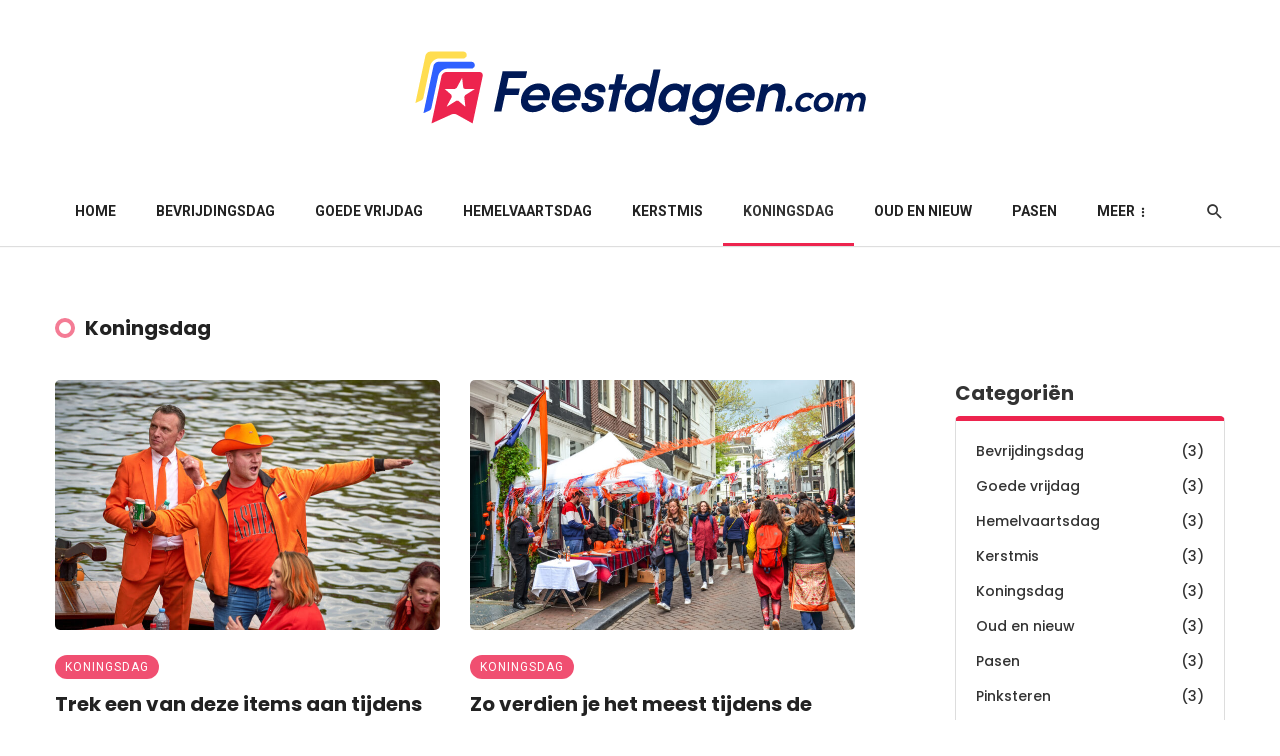

--- FILE ---
content_type: text/html; charset=UTF-8
request_url: https://feestdagen.com/koningsdag/
body_size: 16328
content:
<!DOCTYPE html>
<html lang="nl-NL">
<head>
	<meta charset="UTF-8" />
    
    <meta name="viewport" content="width=device-width, initial-scale=1"/>
    
    <link rel="profile" href="//gmpg.org/xfn/11" />

	<script type="application/javascript">var ajaxurl = "https://feestdagen.com/wp-admin/admin-ajax.php"</script><meta name='robots' content='index, follow, max-image-preview:large, max-snippet:-1, max-video-preview:-1' />
	<style>img:is([sizes="auto" i], [sizes^="auto," i]) { contain-intrinsic-size: 3000px 1500px }</style>
	
	<!-- This site is optimized with the Yoast SEO plugin v26.3 - https://yoast.com/wordpress/plugins/seo/ -->
	<title>Koningsdag - Feestdagen.com</title>
	<link rel="canonical" href="https://feestdagen.com/koningsdag/" />
	<meta property="og:locale" content="nl_NL" />
	<meta property="og:type" content="article" />
	<meta property="og:title" content="Koningsdag - Feestdagen.com" />
	<meta property="og:url" content="https://feestdagen.com/koningsdag/" />
	<meta property="og:site_name" content="Feestdagen.com" />
	<meta name="twitter:card" content="summary_large_image" />
	<script type="application/ld+json" class="yoast-schema-graph">{"@context":"https://schema.org","@graph":[{"@type":"CollectionPage","@id":"https://feestdagen.com/koningsdag/","url":"https://feestdagen.com/koningsdag/","name":"Koningsdag - Feestdagen.com","isPartOf":{"@id":"https://feestdagen.com/#website"},"primaryImageOfPage":{"@id":"https://feestdagen.com/koningsdag/#primaryimage"},"image":{"@id":"https://feestdagen.com/koningsdag/#primaryimage"},"thumbnailUrl":"https://feestdagen.com/wp-content/uploads/2022/08/Depositphotos_195897868_S.jpg","breadcrumb":{"@id":"https://feestdagen.com/koningsdag/#breadcrumb"},"inLanguage":"nl-NL"},{"@type":"ImageObject","inLanguage":"nl-NL","@id":"https://feestdagen.com/koningsdag/#primaryimage","url":"https://feestdagen.com/wp-content/uploads/2022/08/Depositphotos_195897868_S.jpg","contentUrl":"https://feestdagen.com/wp-content/uploads/2022/08/Depositphotos_195897868_S.jpg","width":1000,"height":667},{"@type":"BreadcrumbList","@id":"https://feestdagen.com/koningsdag/#breadcrumb","itemListElement":[{"@type":"ListItem","position":1,"name":"Home","item":"https://feestdagen.com/"},{"@type":"ListItem","position":2,"name":"Koningsdag"}]},{"@type":"WebSite","@id":"https://feestdagen.com/#website","url":"https://feestdagen.com/","name":"Feestdagen.com","description":"Alle feestdagen op één plek!","publisher":{"@id":"https://feestdagen.com/#organization"},"potentialAction":[{"@type":"SearchAction","target":{"@type":"EntryPoint","urlTemplate":"https://feestdagen.com/?s={search_term_string}"},"query-input":{"@type":"PropertyValueSpecification","valueRequired":true,"valueName":"search_term_string"}}],"inLanguage":"nl-NL"},{"@type":"Organization","@id":"https://feestdagen.com/#organization","name":"Feestdagen.com","url":"https://feestdagen.com/","logo":{"@type":"ImageObject","inLanguage":"nl-NL","@id":"https://feestdagen.com/#/schema/logo/image/","url":"https://feestdagen.com/wp-content/uploads/2022/08/Feestdagen_451x96.png","contentUrl":"https://feestdagen.com/wp-content/uploads/2022/08/Feestdagen_451x96.png","width":451,"height":76,"caption":"Feestdagen.com"},"image":{"@id":"https://feestdagen.com/#/schema/logo/image/"}}]}</script>
	<!-- / Yoast SEO plugin. -->


<link rel='dns-prefetch' href='//www.googletagmanager.com' />
<link rel='dns-prefetch' href='//fonts.googleapis.com' />
<link rel='preconnect' href='https://fonts.gstatic.com' crossorigin />
<link rel="alternate" type="application/rss+xml" title="Feestdagen.com &raquo; feed" href="https://feestdagen.com/feed/" />
<link rel="alternate" type="application/rss+xml" title="Feestdagen.com &raquo; Koningsdag categorie feed" href="https://feestdagen.com/koningsdag/feed/" />
<script type="text/javascript">
/* <![CDATA[ */
window._wpemojiSettings = {"baseUrl":"https:\/\/s.w.org\/images\/core\/emoji\/16.0.1\/72x72\/","ext":".png","svgUrl":"https:\/\/s.w.org\/images\/core\/emoji\/16.0.1\/svg\/","svgExt":".svg","source":{"concatemoji":"https:\/\/feestdagen.com\/wp-includes\/js\/wp-emoji-release.min.js?ver=6.8.3"}};
/*! This file is auto-generated */
!function(s,n){var o,i,e;function c(e){try{var t={supportTests:e,timestamp:(new Date).valueOf()};sessionStorage.setItem(o,JSON.stringify(t))}catch(e){}}function p(e,t,n){e.clearRect(0,0,e.canvas.width,e.canvas.height),e.fillText(t,0,0);var t=new Uint32Array(e.getImageData(0,0,e.canvas.width,e.canvas.height).data),a=(e.clearRect(0,0,e.canvas.width,e.canvas.height),e.fillText(n,0,0),new Uint32Array(e.getImageData(0,0,e.canvas.width,e.canvas.height).data));return t.every(function(e,t){return e===a[t]})}function u(e,t){e.clearRect(0,0,e.canvas.width,e.canvas.height),e.fillText(t,0,0);for(var n=e.getImageData(16,16,1,1),a=0;a<n.data.length;a++)if(0!==n.data[a])return!1;return!0}function f(e,t,n,a){switch(t){case"flag":return n(e,"\ud83c\udff3\ufe0f\u200d\u26a7\ufe0f","\ud83c\udff3\ufe0f\u200b\u26a7\ufe0f")?!1:!n(e,"\ud83c\udde8\ud83c\uddf6","\ud83c\udde8\u200b\ud83c\uddf6")&&!n(e,"\ud83c\udff4\udb40\udc67\udb40\udc62\udb40\udc65\udb40\udc6e\udb40\udc67\udb40\udc7f","\ud83c\udff4\u200b\udb40\udc67\u200b\udb40\udc62\u200b\udb40\udc65\u200b\udb40\udc6e\u200b\udb40\udc67\u200b\udb40\udc7f");case"emoji":return!a(e,"\ud83e\udedf")}return!1}function g(e,t,n,a){var r="undefined"!=typeof WorkerGlobalScope&&self instanceof WorkerGlobalScope?new OffscreenCanvas(300,150):s.createElement("canvas"),o=r.getContext("2d",{willReadFrequently:!0}),i=(o.textBaseline="top",o.font="600 32px Arial",{});return e.forEach(function(e){i[e]=t(o,e,n,a)}),i}function t(e){var t=s.createElement("script");t.src=e,t.defer=!0,s.head.appendChild(t)}"undefined"!=typeof Promise&&(o="wpEmojiSettingsSupports",i=["flag","emoji"],n.supports={everything:!0,everythingExceptFlag:!0},e=new Promise(function(e){s.addEventListener("DOMContentLoaded",e,{once:!0})}),new Promise(function(t){var n=function(){try{var e=JSON.parse(sessionStorage.getItem(o));if("object"==typeof e&&"number"==typeof e.timestamp&&(new Date).valueOf()<e.timestamp+604800&&"object"==typeof e.supportTests)return e.supportTests}catch(e){}return null}();if(!n){if("undefined"!=typeof Worker&&"undefined"!=typeof OffscreenCanvas&&"undefined"!=typeof URL&&URL.createObjectURL&&"undefined"!=typeof Blob)try{var e="postMessage("+g.toString()+"("+[JSON.stringify(i),f.toString(),p.toString(),u.toString()].join(",")+"));",a=new Blob([e],{type:"text/javascript"}),r=new Worker(URL.createObjectURL(a),{name:"wpTestEmojiSupports"});return void(r.onmessage=function(e){c(n=e.data),r.terminate(),t(n)})}catch(e){}c(n=g(i,f,p,u))}t(n)}).then(function(e){for(var t in e)n.supports[t]=e[t],n.supports.everything=n.supports.everything&&n.supports[t],"flag"!==t&&(n.supports.everythingExceptFlag=n.supports.everythingExceptFlag&&n.supports[t]);n.supports.everythingExceptFlag=n.supports.everythingExceptFlag&&!n.supports.flag,n.DOMReady=!1,n.readyCallback=function(){n.DOMReady=!0}}).then(function(){return e}).then(function(){var e;n.supports.everything||(n.readyCallback(),(e=n.source||{}).concatemoji?t(e.concatemoji):e.wpemoji&&e.twemoji&&(t(e.twemoji),t(e.wpemoji)))}))}((window,document),window._wpemojiSettings);
/* ]]> */
</script>
<style id='superb-addons-variable-fallbacks-inline-css' type='text/css'>
:root{--wp--preset--color--primary:#1f7cec;--wp--preset--color--primary-hover:#3993ff;--wp--preset--color--base:#fff;--wp--preset--color--featured:#0a284b;--wp--preset--color--contrast-light:#fff;--wp--preset--color--contrast-dark:#000;--wp--preset--color--mono-1:#0d3c74;--wp--preset--color--mono-2:#64748b;--wp--preset--color--mono-3:#e2e8f0;--wp--preset--color--mono-4:#f8fafc;--wp--preset--spacing--superbspacing-xxsmall:clamp(5px,1vw,10px);--wp--preset--spacing--superbspacing-xsmall:clamp(10px,2vw,20px);--wp--preset--spacing--superbspacing-small:clamp(20px,4vw,40px);--wp--preset--spacing--superbspacing-medium:clamp(30px,6vw,60px);--wp--preset--spacing--superbspacing-large:clamp(40px,8vw,80px);--wp--preset--spacing--superbspacing-xlarge:clamp(50px,10vw,100px);--wp--preset--spacing--superbspacing-xxlarge:clamp(60px,12vw,120px);--wp--preset--font-size--superbfont-tiny:clamp(10px,0.625rem + ((1vw - 3.2px) * 0.227),12px);--wp--preset--font-size--superbfont-xxsmall:clamp(12px,0.75rem + ((1vw - 3.2px) * 0.227),14px);--wp--preset--font-size--superbfont-xsmall:clamp(16px,1rem + ((1vw - 3.2px) * 1),16px);--wp--preset--font-size--superbfont-small:clamp(16px,1rem + ((1vw - 3.2px) * 0.227),18px);--wp--preset--font-size--superbfont-medium:clamp(18px,1.125rem + ((1vw - 3.2px) * 0.227),20px);--wp--preset--font-size--superbfont-large:clamp(24px,1.5rem + ((1vw - 3.2px) * 0.909),32px);--wp--preset--font-size--superbfont-xlarge:clamp(32px,2rem + ((1vw - 3.2px) * 1.818),48px);--wp--preset--font-size--superbfont-xxlarge:clamp(40px,2.5rem + ((1vw - 3.2px) * 2.727),64px)}.has-primary-color{color:var(--wp--preset--color--primary)!important}.has-primary-hover-color{color:var(--wp--preset--color--primary-hover)!important}.has-base-color{color:var(--wp--preset--color--base)!important}.has-featured-color{color:var(--wp--preset--color--featured)!important}.has-contrast-light-color{color:var(--wp--preset--color--contrast-light)!important}.has-contrast-dark-color{color:var(--wp--preset--color--contrast-dark)!important}.has-mono-1-color{color:var(--wp--preset--color--mono-1)!important}.has-mono-2-color{color:var(--wp--preset--color--mono-2)!important}.has-mono-3-color{color:var(--wp--preset--color--mono-3)!important}.has-mono-4-color{color:var(--wp--preset--color--mono-4)!important}.has-primary-background-color{background-color:var(--wp--preset--color--primary)!important}.has-primary-hover-background-color{background-color:var(--wp--preset--color--primary-hover)!important}.has-base-background-color{background-color:var(--wp--preset--color--base)!important}.has-featured-background-color{background-color:var(--wp--preset--color--featured)!important}.has-contrast-light-background-color{background-color:var(--wp--preset--color--contrast-light)!important}.has-contrast-dark-background-color{background-color:var(--wp--preset--color--contrast-dark)!important}.has-mono-1-background-color{background-color:var(--wp--preset--color--mono-1)!important}.has-mono-2-background-color{background-color:var(--wp--preset--color--mono-2)!important}.has-mono-3-background-color{background-color:var(--wp--preset--color--mono-3)!important}.has-mono-4-background-color{background-color:var(--wp--preset--color--mono-4)!important}.has-superbfont-tiny-font-size{font-size:var(--wp--preset--font-size--superbfont-tiny)!important}.has-superbfont-xxsmall-font-size{font-size:var(--wp--preset--font-size--superbfont-xxsmall)!important}.has-superbfont-xsmall-font-size{font-size:var(--wp--preset--font-size--superbfont-xsmall)!important}.has-superbfont-small-font-size{font-size:var(--wp--preset--font-size--superbfont-small)!important}.has-superbfont-medium-font-size{font-size:var(--wp--preset--font-size--superbfont-medium)!important}.has-superbfont-large-font-size{font-size:var(--wp--preset--font-size--superbfont-large)!important}.has-superbfont-xlarge-font-size{font-size:var(--wp--preset--font-size--superbfont-xlarge)!important}.has-superbfont-xxlarge-font-size{font-size:var(--wp--preset--font-size--superbfont-xxlarge)!important}
</style>
<style id='wp-emoji-styles-inline-css' type='text/css'>

	img.wp-smiley, img.emoji {
		display: inline !important;
		border: none !important;
		box-shadow: none !important;
		height: 1em !important;
		width: 1em !important;
		margin: 0 0.07em !important;
		vertical-align: -0.1em !important;
		background: none !important;
		padding: 0 !important;
	}
</style>
<link rel='stylesheet' id='wp-block-library-css' href='https://feestdagen.com/wp-includes/css/dist/block-library/style.min.css?ver=6.8.3' type='text/css' media='all' />
<style id='wp-block-library-inline-css' type='text/css'>
.wp-block-group.is-style-superbaddons-card{background-color:var(--wp--preset--color--contrast-light);border-color:var(--wp--preset--color--mono-3);border-radius:10px;border-style:solid;border-width:1px;box-shadow:0 1px 2px 0 rgba(0,0,0,.05);color:var(--wp--preset--color--contrast-dark);padding:var(--wp--preset--spacing--superbspacing-small)}
</style>
<style id='classic-theme-styles-inline-css' type='text/css'>
/*! This file is auto-generated */
.wp-block-button__link{color:#fff;background-color:#32373c;border-radius:9999px;box-shadow:none;text-decoration:none;padding:calc(.667em + 2px) calc(1.333em + 2px);font-size:1.125em}.wp-block-file__button{background:#32373c;color:#fff;text-decoration:none}
</style>
<style id='superb-addons-animated-heading-style-inline-css' type='text/css'>
.superbaddons-animated-heading-block{overflow:hidden}.superbaddons-animated-heading-block .superb-animated-heading-letter{display:inline-block}

</style>
<style id='superb-addons-author-box-style-inline-css' type='text/css'>
.superbaddons-authorbox{align-items:stretch;border-radius:10px;display:flex;flex-direction:row;gap:20px;padding:40px 20px}.superbaddons-authorbox-alignment-left{justify-content:flex-start}.superbaddons-authorbox-alignment-center{align-items:center;flex-direction:column;gap:0;justify-content:center;text-align:center}.superbaddons-authorbox-alignment-right{flex-direction:row-reverse;text-align:right}.superbaddons-authorbox-left{align-items:center;display:flex;flex:1;max-width:96px}.superbaddons-authorbox-right{flex:1}.superbaddons-authorbox-avatar{border-radius:50%}.superbaddons-authorbox-authorname{color:#444;font-size:32px;font-style:normal;font-weight:800;line-height:40px}.superbaddons-authorbox-authorbio{color:#7c7c7c;font-size:14px;font-style:normal;font-weight:600;line-height:19px}.superbaddons-authorbox-authorbio,.superbaddons-authorbox-authorname{margin:0}.superbaddons-authorbox-social-wrapper{align-items:flex-start;display:flex;flex-direction:row;gap:10px}.superbaddons-authorbox-social-wrapper a{margin-top:15px}

</style>
<style id='superb-addons-ratings-style-inline-css' type='text/css'>
.superbaddongs-ratings-overall-wrapper{display:flex;flex-direction:column}.superbaddons-ratings-overall-label{font-style:normal;font-weight:700}.superbaddons-ratings-overall-rating-wrapper{align-items:center;display:flex;flex-direction:row;gap:12px}.superbaddons-ratings-overall-rating{align-items:center;display:flex;font-style:normal;font-weight:800;gap:5px;line-height:40px}.superbaddons-ratings-stars-icons{display:flex;flex-wrap:wrap;gap:8px;position:relative}.superbaddons-ratings-single-star{align-items:center;display:flex;position:relative}.superbaddons-ratings-single-percentage-star{left:0;overflow:hidden;position:absolute;top:0}.superbaddons-ratings-ratingbar-label{font-weight:700;margin:30px 0 16px}.superbaddons-ratings-ratingbar-bar{border-radius:100px;overflow:hidden;width:100%}.superbaddons-ratings-ratingbar-bar,.superbaddons-ratings-ratingbar-bar-fill{height:10px}.superbaddons-ratings-alignment-center{text-align:center}.superbaddons-ratings-alignment-center .superbaddons-ratings-overall-rating-wrapper{justify-content:center}.superbaddons-ratings-alignment-right{text-align:right}.superbaddons-ratings-alignment-right .superbaddons-ratings-overall-rating-wrapper{flex-direction:row-reverse}

</style>
<style id='superb-addons-table-of-contents-style-inline-css' type='text/css'>
.superbaddons-tableofcontents{display:flex;flex-direction:column}.superbaddons-tableofcontents-alignment-center{align-items:center;text-align:center}.superbaddons-tableofcontents-alignment-right{direction:rtl}.superbaddons-tableofcontents-boxed{border-radius:10px;padding:40px 20px}.superbaddons-tableofcontents-title{font-style:normal;font-weight:800}.superbaddons-tableofcontents-text{font-style:normal;font-weight:600}.superbaddons-tableofcontents-table ol{list-style-position:inside;margin:0;padding:0}.superbaddons-tableofcontents-table ol ol{padding-left:20px}.superbaddons-tableofcontents-alignment-center .superbaddons-tableofcontents-table ol ol{padding-left:0}.superbaddons-tableofcontents-alignment-right .superbaddons-tableofcontents-table ol ol{padding-left:0;padding-right:20px}

</style>
<style id='superb-addons-recent-posts-style-inline-css' type='text/css'>
.superbaddons-recentposts-alignment-center .superbaddons-recentposts-item-inner{flex-direction:column;justify-content:center;text-align:center}.superbaddons-recentposts-alignment-right{direction:rtl}.superbaddons-recentposts-list{list-style:none;margin:0;padding:0}.superbaddons-recentposts-list a{text-decoration:none}.superbaddons-recentposts-list a:active,.superbaddons-recentposts-list a:focus,.superbaddons-recentposts-list a:hover{color:inherit}.superbaddons-recentposts-item{margin-bottom:10px}.superbaddons-recentposts-item:last-of-type{margin-bottom:0}.superbaddons-recentposts-item-inner{align-items:center;display:flex;gap:10px}.superbaddons-recentposts-item-left,.superbaddons-recentposts-item-right{display:flex;flex-direction:column}

</style>
<style id='superb-addons-cover-image-style-inline-css' type='text/css'>
.superbaddons-coverimage-block{overflow:hidden}

</style>
<style id='superb-addons-google-maps-style-inline-css' type='text/css'>
.superbaddons-google-maps-block{overflow:hidden}

</style>
<style id='superb-addons-reveal-button-style-inline-css' type='text/css'>
.superb-addons-reveal-button{box-sizing:border-box;font-size:18px;padding-right:30px;position:relative}.superb-addons-reveal-button-element{background-color:var(--wp--preset--color--primary,#fff);border:1px solid var(--wp--preset--color--primary,#000);border-radius:5px;box-sizing:border-box;color:var(--wp--preset--color--contrast-light,#000);display:inline-block;line-height:1;margin:0;padding:15px 25px;position:relative;text-align:center;text-decoration:none;width:auto;z-index:1}.superb-addons-reveal-button.superb-addons-reveal-button-width-25{width:calc(25% - var(--wp--style--block-gap, .5em)*.75)}.superb-addons-reveal-button.superb-addons-reveal-button-width-50{width:calc(50% - var(--wp--style--block-gap, .5em)*.5)}.superb-addons-reveal-button.superb-addons-reveal-button-width-75{width:calc(75% - var(--wp--style--block-gap, .5em)*.25)}.superb-addons-reveal-button.superb-addons-reveal-button-width-100{flex-basis:100%;width:100%}.superb-has-custom-width .superb-addons-reveal-button-element{width:100%}.superb-addons-reveal-button-has-reveal .superb-addons-reveal-button-element.superb-addons-reveal-button-cta{border-bottom-right-radius:0!important;border-top-right-radius:0!important}.superb-addons-reveal-button-element.superb-addons-reveal-button-revealed{border-color:var(--wp--preset--color--primary,#000);border-style:dashed;display:inline-flex;gap:10px;margin-right:0;-webkit-user-select:all;-moz-user-select:all;user-select:all}.superb-addons-reveal-button-element.superb-addons-reveal-button-revealed,.superb-addons-reveal-button-teaser{align-items:center;background-color:var(--wp--preset--color--contrast-light,#fff);color:var(--wp--preset--color--primary,#000)}.superb-addons-reveal-button-teaser{border:1px dashed #000;border:1px dashed var(--wp--preset--color--primary,#000);border-radius:0 8px 8px 0;box-sizing:border-box;display:none;height:100%;justify-content:flex-end;padding:0 10px;position:absolute;right:0;top:0;-webkit-user-select:none;-moz-user-select:none;user-select:none;width:50%;z-index:0}.superb-addons-reveal-button-has-reveal .superb-addons-reveal-button-teaser{display:flex}.superb-addons-reveal-button .superb-has-teaser-text-color{color:var(--superb-addons-reveal-button-teaser-text)}.superb-addons-reveal-button .superb-has-teaser-background-color{background-color:var(--superb-addons-reveal-button-teaser-background)}.superb-addons-reveal-button:active,.superb-addons-reveal-button:focus,.superb-addons-reveal-button:hover{text-decoration:none}.superb-addons-reveal-button-element button{align-items:center;background:none;border:none;color:inherit;cursor:pointer;display:inline-flex;font-family:inherit;font-size:18px;font-weight:inherit;margin:0;padding:0;text-align:center;text-decoration:none;-webkit-user-select:none;-moz-user-select:none;user-select:none}

</style>
<style id='superb-addons-accordion-block-style-inline-css' type='text/css'>
.wp-block-superb-addons-accordion-block{background-color:#fff;border:1px solid #ddd;border-radius:4px;margin-bottom:1em;overflow:hidden}.wp-block-superb-addons-accordion-block.superb-accordion-is-open .superb-accordion-header{background-color:rgba(0,0,0,.05);border-bottom:1px solid rgba(0,0,0,.1)}.wp-block-superb-addons-accordion-block.superb-accordion-is-open .superb-accordion-header .superb-accordion-icon:before{transform:translate(-50%,-50%) rotate(45deg)}.wp-block-superb-addons-accordion-block.superb-accordion-is-open .superb-accordion-header .superb-accordion-icon:after{transform:translate(-50%,-50%) rotate(135deg)}.wp-block-superb-addons-accordion-block.superb-accordion-is-open .superb-accordion-content{display:block!important;height:auto}.wp-block-superb-addons-accordion-block .superb-accordion-header{align-items:center;background-color:rgba(0,0,0,.03);border-bottom:0 solid transparent;cursor:pointer;display:flex;justify-content:space-between;padding:15px;padding:var(--wp--preset--spacing--superbspacing-xsmall,15px);position:relative;transition:background-color .2s ease,border-bottom .2s ease}.wp-block-superb-addons-accordion-block .superb-accordion-header:hover{background-color:rgba(0,0,0,.05)}.wp-block-superb-addons-accordion-block .superb-accordion-title{flex-grow:1;font-size:1.1em;font-weight:500;margin:0}.wp-block-superb-addons-accordion-block .superb-accordion-icon{flex-shrink:0;height:24px;margin-left:10px;position:relative;width:24px}.wp-block-superb-addons-accordion-block .superb-accordion-icon:after,.wp-block-superb-addons-accordion-block .superb-accordion-icon:before{background-color:currentColor;content:"";height:2px;left:50%;position:absolute;top:50%;transition:transform .3s ease;width:12px}.wp-block-superb-addons-accordion-block .superb-accordion-icon:before{transform:translate(-50%,-50%)}.wp-block-superb-addons-accordion-block .superb-accordion-icon:after{transform:translate(-50%,-50%) rotate(90deg)}.wp-block-superb-addons-accordion-block .superb-accordion-content{height:0;overflow:hidden;padding:0;transition:height .3s ease-in-out}.wp-block-superb-addons-accordion-block .superb-accordion-content .superb-accordion-content-wrapper{padding:15px;padding:var(--wp--preset--spacing--superbspacing-xsmall,15px)}

</style>
<style id='global-styles-inline-css' type='text/css'>
:root{--wp--preset--aspect-ratio--square: 1;--wp--preset--aspect-ratio--4-3: 4/3;--wp--preset--aspect-ratio--3-4: 3/4;--wp--preset--aspect-ratio--3-2: 3/2;--wp--preset--aspect-ratio--2-3: 2/3;--wp--preset--aspect-ratio--16-9: 16/9;--wp--preset--aspect-ratio--9-16: 9/16;--wp--preset--color--black: #000000;--wp--preset--color--cyan-bluish-gray: #abb8c3;--wp--preset--color--white: #ffffff;--wp--preset--color--pale-pink: #f78da7;--wp--preset--color--vivid-red: #cf2e2e;--wp--preset--color--luminous-vivid-orange: #ff6900;--wp--preset--color--luminous-vivid-amber: #fcb900;--wp--preset--color--light-green-cyan: #7bdcb5;--wp--preset--color--vivid-green-cyan: #00d084;--wp--preset--color--pale-cyan-blue: #8ed1fc;--wp--preset--color--vivid-cyan-blue: #0693e3;--wp--preset--color--vivid-purple: #9b51e0;--wp--preset--gradient--vivid-cyan-blue-to-vivid-purple: linear-gradient(135deg,rgba(6,147,227,1) 0%,rgb(155,81,224) 100%);--wp--preset--gradient--light-green-cyan-to-vivid-green-cyan: linear-gradient(135deg,rgb(122,220,180) 0%,rgb(0,208,130) 100%);--wp--preset--gradient--luminous-vivid-amber-to-luminous-vivid-orange: linear-gradient(135deg,rgba(252,185,0,1) 0%,rgba(255,105,0,1) 100%);--wp--preset--gradient--luminous-vivid-orange-to-vivid-red: linear-gradient(135deg,rgba(255,105,0,1) 0%,rgb(207,46,46) 100%);--wp--preset--gradient--very-light-gray-to-cyan-bluish-gray: linear-gradient(135deg,rgb(238,238,238) 0%,rgb(169,184,195) 100%);--wp--preset--gradient--cool-to-warm-spectrum: linear-gradient(135deg,rgb(74,234,220) 0%,rgb(151,120,209) 20%,rgb(207,42,186) 40%,rgb(238,44,130) 60%,rgb(251,105,98) 80%,rgb(254,248,76) 100%);--wp--preset--gradient--blush-light-purple: linear-gradient(135deg,rgb(255,206,236) 0%,rgb(152,150,240) 100%);--wp--preset--gradient--blush-bordeaux: linear-gradient(135deg,rgb(254,205,165) 0%,rgb(254,45,45) 50%,rgb(107,0,62) 100%);--wp--preset--gradient--luminous-dusk: linear-gradient(135deg,rgb(255,203,112) 0%,rgb(199,81,192) 50%,rgb(65,88,208) 100%);--wp--preset--gradient--pale-ocean: linear-gradient(135deg,rgb(255,245,203) 0%,rgb(182,227,212) 50%,rgb(51,167,181) 100%);--wp--preset--gradient--electric-grass: linear-gradient(135deg,rgb(202,248,128) 0%,rgb(113,206,126) 100%);--wp--preset--gradient--midnight: linear-gradient(135deg,rgb(2,3,129) 0%,rgb(40,116,252) 100%);--wp--preset--font-size--small: 13px;--wp--preset--font-size--medium: 20px;--wp--preset--font-size--large: 36px;--wp--preset--font-size--x-large: 42px;--wp--preset--spacing--20: 0.44rem;--wp--preset--spacing--30: 0.67rem;--wp--preset--spacing--40: 1rem;--wp--preset--spacing--50: 1.5rem;--wp--preset--spacing--60: 2.25rem;--wp--preset--spacing--70: 3.38rem;--wp--preset--spacing--80: 5.06rem;--wp--preset--shadow--natural: 6px 6px 9px rgba(0, 0, 0, 0.2);--wp--preset--shadow--deep: 12px 12px 50px rgba(0, 0, 0, 0.4);--wp--preset--shadow--sharp: 6px 6px 0px rgba(0, 0, 0, 0.2);--wp--preset--shadow--outlined: 6px 6px 0px -3px rgba(255, 255, 255, 1), 6px 6px rgba(0, 0, 0, 1);--wp--preset--shadow--crisp: 6px 6px 0px rgba(0, 0, 0, 1);}:where(.is-layout-flex){gap: 0.5em;}:where(.is-layout-grid){gap: 0.5em;}body .is-layout-flex{display: flex;}.is-layout-flex{flex-wrap: wrap;align-items: center;}.is-layout-flex > :is(*, div){margin: 0;}body .is-layout-grid{display: grid;}.is-layout-grid > :is(*, div){margin: 0;}:where(.wp-block-columns.is-layout-flex){gap: 2em;}:where(.wp-block-columns.is-layout-grid){gap: 2em;}:where(.wp-block-post-template.is-layout-flex){gap: 1.25em;}:where(.wp-block-post-template.is-layout-grid){gap: 1.25em;}.has-black-color{color: var(--wp--preset--color--black) !important;}.has-cyan-bluish-gray-color{color: var(--wp--preset--color--cyan-bluish-gray) !important;}.has-white-color{color: var(--wp--preset--color--white) !important;}.has-pale-pink-color{color: var(--wp--preset--color--pale-pink) !important;}.has-vivid-red-color{color: var(--wp--preset--color--vivid-red) !important;}.has-luminous-vivid-orange-color{color: var(--wp--preset--color--luminous-vivid-orange) !important;}.has-luminous-vivid-amber-color{color: var(--wp--preset--color--luminous-vivid-amber) !important;}.has-light-green-cyan-color{color: var(--wp--preset--color--light-green-cyan) !important;}.has-vivid-green-cyan-color{color: var(--wp--preset--color--vivid-green-cyan) !important;}.has-pale-cyan-blue-color{color: var(--wp--preset--color--pale-cyan-blue) !important;}.has-vivid-cyan-blue-color{color: var(--wp--preset--color--vivid-cyan-blue) !important;}.has-vivid-purple-color{color: var(--wp--preset--color--vivid-purple) !important;}.has-black-background-color{background-color: var(--wp--preset--color--black) !important;}.has-cyan-bluish-gray-background-color{background-color: var(--wp--preset--color--cyan-bluish-gray) !important;}.has-white-background-color{background-color: var(--wp--preset--color--white) !important;}.has-pale-pink-background-color{background-color: var(--wp--preset--color--pale-pink) !important;}.has-vivid-red-background-color{background-color: var(--wp--preset--color--vivid-red) !important;}.has-luminous-vivid-orange-background-color{background-color: var(--wp--preset--color--luminous-vivid-orange) !important;}.has-luminous-vivid-amber-background-color{background-color: var(--wp--preset--color--luminous-vivid-amber) !important;}.has-light-green-cyan-background-color{background-color: var(--wp--preset--color--light-green-cyan) !important;}.has-vivid-green-cyan-background-color{background-color: var(--wp--preset--color--vivid-green-cyan) !important;}.has-pale-cyan-blue-background-color{background-color: var(--wp--preset--color--pale-cyan-blue) !important;}.has-vivid-cyan-blue-background-color{background-color: var(--wp--preset--color--vivid-cyan-blue) !important;}.has-vivid-purple-background-color{background-color: var(--wp--preset--color--vivid-purple) !important;}.has-black-border-color{border-color: var(--wp--preset--color--black) !important;}.has-cyan-bluish-gray-border-color{border-color: var(--wp--preset--color--cyan-bluish-gray) !important;}.has-white-border-color{border-color: var(--wp--preset--color--white) !important;}.has-pale-pink-border-color{border-color: var(--wp--preset--color--pale-pink) !important;}.has-vivid-red-border-color{border-color: var(--wp--preset--color--vivid-red) !important;}.has-luminous-vivid-orange-border-color{border-color: var(--wp--preset--color--luminous-vivid-orange) !important;}.has-luminous-vivid-amber-border-color{border-color: var(--wp--preset--color--luminous-vivid-amber) !important;}.has-light-green-cyan-border-color{border-color: var(--wp--preset--color--light-green-cyan) !important;}.has-vivid-green-cyan-border-color{border-color: var(--wp--preset--color--vivid-green-cyan) !important;}.has-pale-cyan-blue-border-color{border-color: var(--wp--preset--color--pale-cyan-blue) !important;}.has-vivid-cyan-blue-border-color{border-color: var(--wp--preset--color--vivid-cyan-blue) !important;}.has-vivid-purple-border-color{border-color: var(--wp--preset--color--vivid-purple) !important;}.has-vivid-cyan-blue-to-vivid-purple-gradient-background{background: var(--wp--preset--gradient--vivid-cyan-blue-to-vivid-purple) !important;}.has-light-green-cyan-to-vivid-green-cyan-gradient-background{background: var(--wp--preset--gradient--light-green-cyan-to-vivid-green-cyan) !important;}.has-luminous-vivid-amber-to-luminous-vivid-orange-gradient-background{background: var(--wp--preset--gradient--luminous-vivid-amber-to-luminous-vivid-orange) !important;}.has-luminous-vivid-orange-to-vivid-red-gradient-background{background: var(--wp--preset--gradient--luminous-vivid-orange-to-vivid-red) !important;}.has-very-light-gray-to-cyan-bluish-gray-gradient-background{background: var(--wp--preset--gradient--very-light-gray-to-cyan-bluish-gray) !important;}.has-cool-to-warm-spectrum-gradient-background{background: var(--wp--preset--gradient--cool-to-warm-spectrum) !important;}.has-blush-light-purple-gradient-background{background: var(--wp--preset--gradient--blush-light-purple) !important;}.has-blush-bordeaux-gradient-background{background: var(--wp--preset--gradient--blush-bordeaux) !important;}.has-luminous-dusk-gradient-background{background: var(--wp--preset--gradient--luminous-dusk) !important;}.has-pale-ocean-gradient-background{background: var(--wp--preset--gradient--pale-ocean) !important;}.has-electric-grass-gradient-background{background: var(--wp--preset--gradient--electric-grass) !important;}.has-midnight-gradient-background{background: var(--wp--preset--gradient--midnight) !important;}.has-small-font-size{font-size: var(--wp--preset--font-size--small) !important;}.has-medium-font-size{font-size: var(--wp--preset--font-size--medium) !important;}.has-large-font-size{font-size: var(--wp--preset--font-size--large) !important;}.has-x-large-font-size{font-size: var(--wp--preset--font-size--x-large) !important;}
:where(.wp-block-post-template.is-layout-flex){gap: 1.25em;}:where(.wp-block-post-template.is-layout-grid){gap: 1.25em;}
:where(.wp-block-columns.is-layout-flex){gap: 2em;}:where(.wp-block-columns.is-layout-grid){gap: 2em;}
:root :where(.wp-block-pullquote){font-size: 1.5em;line-height: 1.6;}
</style>
<link rel='stylesheet' id='contact-form-7-css' href='https://feestdagen.com/wp-content/plugins/contact-form-7/includes/css/styles.css?ver=6.1.3' type='text/css' media='all' />
<link rel='stylesheet' id='superb-addons-patterns-css' href='https://feestdagen.com/wp-content/plugins/superb-blocks/assets/css/patterns.min.css?ver=3.6.2' type='text/css' media='all' />
<link rel='stylesheet' id='superb-addons-enhancements-css' href='https://feestdagen.com/wp-content/plugins/superb-blocks/assets/css/enhancements.min.css?ver=3.6.2' type='text/css' media='all' />
<link rel='stylesheet' id='wp-date-remover-css' href='https://feestdagen.com/wp-content/plugins/wp-date-remover/public/css/wp-date-remover-public.css?ver=1.0.0' type='text/css' media='all' />
<link rel='stylesheet' id='htbbootstrap-css' href='https://feestdagen.com/wp-content/plugins/ht-mega-for-elementor/assets/css/htbbootstrap.css?ver=2.9.9' type='text/css' media='all' />
<link rel='stylesheet' id='font-awesome-css' href='https://feestdagen.com/wp-content/plugins/elementor/assets/lib/font-awesome/css/font-awesome.min.css?ver=4.7.0' type='text/css' media='all' />
<link rel='stylesheet' id='htmega-animation-css' href='https://feestdagen.com/wp-content/plugins/ht-mega-for-elementor/assets/css/animation.css?ver=2.9.9' type='text/css' media='all' />
<link rel='stylesheet' id='htmega-keyframes-css' href='https://feestdagen.com/wp-content/plugins/ht-mega-for-elementor/assets/css/htmega-keyframes.css?ver=2.9.9' type='text/css' media='all' />
<link rel='stylesheet' id='htmega-global-style-min-css' href='https://feestdagen.com/wp-content/plugins/ht-mega-for-elementor/assets/css/htmega-global-style.min.css?ver=2.9.9' type='text/css' media='all' />
<link rel='stylesheet' id='boostrap-css' href='https://feestdagen.com/wp-content/themes/atoms/css/vendors/boostrap.css?ver=6.8.3' type='text/css' media='all' />
<link rel='stylesheet' id='owl-carousel-css' href='https://feestdagen.com/wp-content/themes/atoms/css/vendors/owl-carousel.css?ver=6.8.3' type='text/css' media='all' />
<link rel='stylesheet' id='perfect-scrollbar-css' href='https://feestdagen.com/wp-content/themes/atoms/css/vendors/perfect-scrollbar.css?ver=6.8.3' type='text/css' media='all' />
<link rel='stylesheet' id='magnific-popup-css' href='https://feestdagen.com/wp-content/plugins/ht-mega-for-elementor/assets/css/magnific-popup.css?ver=2.9.9' type='text/css' media='all' />
<link rel='stylesheet' id='fotorama-css' href='https://feestdagen.com/wp-content/themes/atoms/css/vendors/fotorama.css?ver=6.8.3' type='text/css' media='all' />
<link rel='stylesheet' id='atbs-style-css' href='https://feestdagen.com/wp-content/themes/atoms/css/style.css?ver=6.8.3' type='text/css' media='all' />
<style id='atbs-style-inline-css' type='text/css'>

                    .site-footer.footer-default, .site-footer.footer-1,.site-footer.footer-2 {
                        background-color: #000000;
                    }:root {
                --color-primary: #ED244E;
                --bg-color-primary: #ED244E;
            }select:focus {
                background-image: url("data:image/svg+xml,%3Csvg xmlns='http://www.w3.org/2000/svg' version='1.1' fill='%23ED244E' width='24' height='24' viewBox='0 0 24 24'%3E%3Cpath d='M16.594 8.578l1.406 1.406-6 6-6-6 1.406-1.406 4.594 4.594z'/%3E%3C/svg%3E"); }.post--single-cover-gradient .single-header
            {
                background-image: -webkit-linear-gradient( bottom , #ED244E 0%, rgba(252, 60, 45, 0.7) 50%, rgba(252, 60, 45, 0) 100%);
                background-image: linear-gradient(to top, #ED244E 0%, rgba(252, 60, 45, 0.7) 50%, rgba(252, 60, 45, 0) 100%);
            }::selection {color: #FFF; background: #ED244E;}::-webkit-selection {color: #FFF; background: #ED244E;}
            .atbs-btn-load-post:focus {
                box-shadow: 0 0 0 4px rgba(237, 36, 78, .2);
            }
            .atbs-theme-switch:hover .atbs-theme-switch__inner {
                box-shadow: 0 0 0 8px rgba(237, 36, 78, .1);
            }
            .atbs-theme-switch:focus .atbs-theme-switch__inner {
                box-shadow: 0 0 0 8px rgba(237, 36, 78, .15);
            }
            .atbs-theme-switch:active .atbs-theme-switch__inner {
                box-shadow: 0 0 0 8px rgba(237, 36, 78, .2);
            }a.view-all-btn, .view-all-btn { border-color: rgba(237, 36, 78, 0.6); }atbs-video-box__playlist .is-playing .post__thumb:after { content: 'Now playing'; }
</style>
<link rel="preload" as="style" href="https://fonts.googleapis.com/css?family=Roboto:100,300,400,500,700,900,100italic,300italic,400italic,500italic,700italic,900italic%7CPoppins:300,400,500,600,700&#038;display=swap&#038;ver=1662540442" /><link rel="stylesheet" href="https://fonts.googleapis.com/css?family=Roboto:100,300,400,500,700,900,100italic,300italic,400italic,500italic,700italic,900italic%7CPoppins:300,400,500,600,700&#038;display=swap&#038;ver=1662540442" media="print" onload="this.media='all'"><noscript><link rel="stylesheet" href="https://fonts.googleapis.com/css?family=Roboto:100,300,400,500,700,900,100italic,300italic,400italic,500italic,700italic,900italic%7CPoppins:300,400,500,600,700&#038;display=swap&#038;ver=1662540442" /></noscript><script type="text/javascript" src="https://feestdagen.com/wp-includes/js/jquery/jquery.min.js?ver=3.7.1" id="jquery-core-js"></script>
<script type="text/javascript" src="https://feestdagen.com/wp-includes/js/jquery/jquery-migrate.min.js?ver=3.4.1" id="jquery-migrate-js"></script>
<script type="text/javascript" src="https://feestdagen.com/wp-content/plugins/wp-date-remover/public/js/wp-date-remover-public.js?ver=1.0.0" id="wp-date-remover-js"></script>

<!-- Google tag (gtag.js) snippet toegevoegd door Site Kit -->
<!-- Google Analytics snippet toegevoegd door Site Kit -->
<script type="text/javascript" src="https://www.googletagmanager.com/gtag/js?id=G-1PJ16HDP1Z" id="google_gtagjs-js" async></script>
<script type="text/javascript" id="google_gtagjs-js-after">
/* <![CDATA[ */
window.dataLayer = window.dataLayer || [];function gtag(){dataLayer.push(arguments);}
gtag("set","linker",{"domains":["feestdagen.com"]});
gtag("js", new Date());
gtag("set", "developer_id.dZTNiMT", true);
gtag("config", "G-1PJ16HDP1Z");
/* ]]> */
</script>
<link rel="https://api.w.org/" href="https://feestdagen.com/wp-json/" /><link rel="alternate" title="JSON" type="application/json" href="https://feestdagen.com/wp-json/wp/v2/categories/7" /><link rel="EditURI" type="application/rsd+xml" title="RSD" href="https://feestdagen.com/xmlrpc.php?rsd" />
<meta name="generator" content="WordPress 6.8.3" />
<meta name="framework" content="Redux 4.1.22" /><meta name="generator" content="Site Kit by Google 1.165.0" /><meta name="generator" content="Elementor 3.32.5; features: additional_custom_breakpoints; settings: css_print_method-external, google_font-enabled, font_display-auto">
			<style>
				.e-con.e-parent:nth-of-type(n+4):not(.e-lazyloaded):not(.e-no-lazyload),
				.e-con.e-parent:nth-of-type(n+4):not(.e-lazyloaded):not(.e-no-lazyload) * {
					background-image: none !important;
				}
				@media screen and (max-height: 1024px) {
					.e-con.e-parent:nth-of-type(n+3):not(.e-lazyloaded):not(.e-no-lazyload),
					.e-con.e-parent:nth-of-type(n+3):not(.e-lazyloaded):not(.e-no-lazyload) * {
						background-image: none !important;
					}
				}
				@media screen and (max-height: 640px) {
					.e-con.e-parent:nth-of-type(n+2):not(.e-lazyloaded):not(.e-no-lazyload),
					.e-con.e-parent:nth-of-type(n+2):not(.e-lazyloaded):not(.e-no-lazyload) * {
						background-image: none !important;
					}
				}
			</style>
			<link rel="icon" href="https://feestdagen.com/wp-content/uploads/2022/08/cropped-Feestdagen_favicon_32x32-32x32.jpg" sizes="32x32" />
<link rel="icon" href="https://feestdagen.com/wp-content/uploads/2022/08/cropped-Feestdagen_favicon_32x32-192x192.jpg" sizes="192x192" />
<link rel="apple-touch-icon" href="https://feestdagen.com/wp-content/uploads/2022/08/cropped-Feestdagen_favicon_32x32-180x180.jpg" />
<meta name="msapplication-TileImage" content="https://feestdagen.com/wp-content/uploads/2022/08/cropped-Feestdagen_favicon_32x32-270x270.jpg" />
		<style type="text/css" id="wp-custom-css">
			.comments-section.single-entry-section {
	display: none
}
footer.single-footer.entry-footer {
	display: none
}
.entry-author.entry-author-has-avatar.post-author.author-circle {
	display: none
}
span.time-wrap {
	display: none
}
.thumb {
	border-radius: 20px
}
img.attachment-thumbnail.size-thumbnail.wp-post-image {
    border-radius: 10px;
}
img.attachment-thumbnail.size-thumbnail.wp-post-image {
    margin-top: -10px;
}
img.logo-light-mode {
	padding: 10px
}
.post-author.post-author--style-1 {
	display: none
}
.navigation-bar__section.flex-box {
	  width: 350px
}
.home .site-content {
	padding-top: 0px!important;
}
a.wp-block-latest-posts__post-title {
	color: black;
	font-weight: 500
}
a.cat-10.post__cat.post__cat--bg.cat-theme-bg {
	border-radius: 20px
}
a.cat-9.post__cat.post__cat--bg.cat-theme-bg {
	border-radius: 20px
}
a.cat-8.post__cat.post__cat--bg.cat-theme-bg {
		border-radius: 20px
}
a.cat-7.post__cat.post__cat--bg.cat-theme-bg {
	border-radius: 20px
}
a.cat-6.post__cat.post__cat--bg.cat-theme-bg {
	border-radius: 20px
}
a.cat-5.post__cat.post__cat--bg.cat-theme-bg {
	border-radius: 20px
}
a.cat-4.post__cat.post__cat--bg.cat-theme-bg {
	border-radius: 20px
}
a.cat-3.post__cat.post__cat--bg.cat-theme-bg {
	border-radius: 20px
}
a.cat-2.post__cat.post__cat--bg.cat-theme-bg {
	border-radius: 20px
}
a.cat-1.post__cat.post__cat--bg.cat-theme-bg {
	border-radius: 20px
}
.post--horizontal-flow-parent .post__text {
    -webkit-box-flex: 1;
    -webkit-flex: 1;
    -moz-box-flex: 1;
    -ms-flex: 1;
    flex: 1;
    padding: 100px 120px 50px 50px;
    background-color: #001956;
    min-height: 540px;
}
.atbs-feature-b .post--horizontal-flow-parent .post__readmore a {
    width: 65px;
    height: 65px;
    display: flex;
    flex-wrap: wrap;
    align-items: center;
    justify-content: center;
    background-color: #001956;
    transform: rotate(45deg);
    /* box-shadow: -2px 2px 1px var(--color-primary); */
    /* border-radius: 8px; */
}
.atbs-feature-b .section-sub .post-sub {
    background-color: #001956;
    padding: 8.45780401577%;
}
footer {
	background-color: #d52046!important
}
.widget {
	margin-bottom:5px
}
h4.block-heading__title {
    font-size: 40px;
}
a.button__readmore {
    border-radius: 50px;
}

.widget_categories, .wp-block-latest-posts__list {
	border: 1px solid #ddd;
	border-top: 5px solid  #ed244e;
	padding: 20px!important;
	border-radius: 5px;
	margin: 0px 0px 25px 0px!important;
}

.widget_block h2 {
	font-size: 20px!important;
	font-weight: bold;
}

.widget_categories ul {
	margin: 0px;
}

.wp-block-latest-posts__list {
	display: flex;
	flex-direction:column;
	gap: 15px;
}

.wp-block-latest-posts__list li { 
	display: flex;
	margin: 0px!important;
	align-items: center;
	position: relative;
}

.wp-block-latest-posts__list li a {
	transition: color .15s ease-in-out;
}

.wp-block-latest-posts__list li a:before {
	content: '';
	width: 100%;
	height: 100%;
	position: absolute;
	inset: 0;
}

.wp-block-latest-posts__list li:hover a {
	color: #ed244e
}

.wp-block-latest-posts__list li > * {
	margin: 0px;
}

.wp-block-latest-posts__list li img {
	margin: 0px!important;
}

.widget_categories li {
	display: flex;
	font-weight: 500;
}

.widget_categories li a {
	flex-grow: 1;
	transition: color .25s ease-in-out;
}

.social-share ul li a svg {
	border-radius: 5px;
}
		</style>
		<style id="atbs_option-dynamic-css" title="dynamic-css" class="redux-options-output">html{font-size:14px;}body{font-family:Roboto,Arial, Helvetica, sans-serif;} .atbs-post--grid-g .post-sub .posts-navigation__label, .page-heading__title, .widget__title-text, .comment-reply-title, .comments-title, .comment-reply-title, .category-tile__name, .block-heading .view-all-btn, .block-heading__title, .post-categories__title, .post__title, .entry-title, h1, h2, h3, h4, h5, h6, .h1, .h2, .h3, .h4, .h5, .h6, .text-font-primary, .social-tile__title, .widget_recent_comments .recentcomments > a, .widget_recent_entries li > a, .modal-title.modal-title, .author-box .author-name a, .comment-author, .widget_calendar caption, .widget_categories li>a, .widget_meta ul, .widget_recent_comments .recentcomments>a, .widget_recent_entries li>a, .widget_pages li>a, .widget_categories li, .widget_loginwithajaxwidget .lwa-info, .widget_calendar caption, .wp-calendar-nav, .rsswidget{font-family:Poppins,Arial, Helvetica, sans-serif;}.atoms-heading-left a, .post-score-value,.post__excerpt,.text-font-secondary, .block-heading__subtitle, .typography-copy blockquote, .comment-content blockquote, .widget_calendar thead{font-family:Roboto,Arial, Helvetica, sans-serif;}.time,.mobile-header-btn, .meta-text, a.meta-text, .meta-font, a.meta-font, .text-font-tertiary, .author__text, .atbs-pagination, .block-heading-tabs, .block-heading-tabs > li > a, input[type="button"]:not(.btn), input[type="reset"]:not(.btn), input[type="submit"]:not(.btn), .btn, label, .page-nav, .post-score, .post-score-hexagon .post-score-value, .post__cat, a.post__cat, .entry-cat, 
                            a.entry-cat, .read-more-link, .post__meta, .entry-meta, .entry-author__name, a.entry-author__name, .comments-count-box, .atbs-widget-indexed-posts-a .posts-list > li .post__thumb:after, .atbs-widget-indexed-posts-b .posts-list > li .post__title:after, .atbs-widget-indexed-posts-c .list-index, .social-tile__count, .widget_recent_comments .comment-author-link, .atbs-video-box__playlist .is-playing .post__thumb:after, .atbs-posts-listing-a .cat-title, 
                            .atbs-news-ticker__heading, .post-sharing__title, .post-sharing--simple .sharing-btn, .entry-action-btn, .entry-tags-title, .entry-tags, .tagcloud, .comments-title__text, .comments-title .add-comment, .comment-metadata, .comment-metadata a, .comment-reply-link, .countdown__digit, .modal-title, .comment-meta, .comment .reply, .wp-caption, .gallery-caption, .widget-title, 
                            .btn, .logged-in-as, .countdown__digit, .atbs-widget-indexed-posts-a .posts-list>li .post__thumb:after, .atbs-widget-indexed-posts-b .posts-list>li .post__title:after, .atbs-widget-indexed-posts-c .list-index, .atbs-horizontal-list .index, .atbs-pagination, .atbs-pagination--next-n-prev .atbs-pagination__label,
                            .post__readmore, .single-header .atbs-date-style, .widget_calendar td, .rss-date{font-family:Roboto,Arial, Helvetica, sans-serif;}.page_blog .block-heading .block-heading__title.page-heading__title{font-family:Poppins,Arial, Helvetica, sans-serif;font-weight:normal;font-style:normal;font-size:36px;}</style>    
    <!-- Schema meta -->
</head>
<body class="archive category category-koningsdag category-7 wp-custom-logo wp-embed-responsive wp-theme-atoms header-default elementor-default elementor-kit-5">
        <div class="site-wrapper atbs-dedicated-category-header">
        <header class="site-header">
    <!-- Mobile header -->
<div id="atbs-mobile-header" class="mobile-header visible-xs visible-sm">
    <div class="mobile-header__inner mobile-header__inner--flex">
        <!-- mobile logo open -->
        <div class="header-branding header-branding--mobile mobile-header__section text-left">
            <div class="header-logo header-logo--mobile flexbox__item text-left">
                <a href="https://feestdagen.com">
                    <!-- begin logo -->
                                                <span class="logo-wrapper">
                                <img class="logo-light-mode" src="https://feestdagen.com/wp-content/uploads/2022/08/Feestdagen_451x96.png" alt="Logo" width="">
                                                            </span><!-- .logo-wrapper -->
                                        <!-- end logo  -->
                </a>
            </div>
        </div>
        <!-- logo close -->
        <div class="mobile-header__section text-right">
            <div class="flexbox flexbox-center-y">
                                <button type="submit" class="mobile-header-btn js-search-toggle">
                    <i class="mdicon mdicon-search mdicon--last hidden-xs"></i><i class="mdicon mdicon-search visible-xs-inline-block"></i>
                </button>
                                    <a href="#atbs-offcanvas-mobile" class="offcanvas-menu-toggle mobile-header-btn js-atbs-offcanvas-toggle">
                        <i class="mdicon mdicon-menu mdicon--last hidden-xs"></i><i class="mdicon mdicon-menu visible-xs-inline-block"></i>
                    </a>
                            </div>
        </div>
    </div>
</div><!-- Mobile header -->    
    <div class="header-main hidden-xs hidden-sm">
                <div class="container">
            <div class="site-logo header-logo text-center">
    <a href="https://feestdagen.com">
        <img class="logo-light-mode" src="https://feestdagen.com/wp-content/uploads/2022/08/Feestdagen_451x96.png" alt="Logo">    </a>
</div><!-- .site-logo -->        </div>
    </div>

    <nav class="navigation-bar navigation-bar--fullwidth hidden-xs hidden-sm js-sticky-header-holder navigation-custom-bg-color">
        <div class="container">
            <div class="navigation-bar__inner">
                                <div class="navigation-wrapper navigation-bar__section text-center js-priority-nav">
                    <div id="main-menu" class="menu-categories-container"><ul id="menu-categories" class="navigation navigation--main navigation--inline"><li id="menu-item-353" class="menu-item menu-item-type-post_type menu-item-object-page menu-item-home menu-item-353"><a href="https://feestdagen.com/">Home</a></li>
<li id="menu-item-354" class="menu-item menu-item-type-taxonomy menu-item-object-category menu-item-354 menu-item-cat-3"><a href="https://feestdagen.com/bevrijdingsdag/">Bevrijdingsdag</a></li>
<li id="menu-item-355" class="menu-item menu-item-type-taxonomy menu-item-object-category menu-item-355 menu-item-cat-4"><a href="https://feestdagen.com/goede-vrijdag/">Goede vrijdag</a></li>
<li id="menu-item-356" class="menu-item menu-item-type-taxonomy menu-item-object-category menu-item-356 menu-item-cat-5"><a href="https://feestdagen.com/hemelvaartsdag/">Hemelvaartsdag</a></li>
<li id="menu-item-357" class="menu-item menu-item-type-taxonomy menu-item-object-category menu-item-357 menu-item-cat-6"><a href="https://feestdagen.com/kerstmis/">Kerstmis</a></li>
<li id="menu-item-358" class="menu-item menu-item-type-taxonomy menu-item-object-category current-menu-item menu-item-358 menu-item-cat-7"><a href="https://feestdagen.com/koningsdag/" aria-current="page">Koningsdag</a></li>
<li id="menu-item-359" class="menu-item menu-item-type-taxonomy menu-item-object-category menu-item-359 menu-item-cat-8"><a href="https://feestdagen.com/oud-en-nieuw/">Oud en nieuw</a></li>
<li id="menu-item-360" class="menu-item menu-item-type-taxonomy menu-item-object-category menu-item-360 menu-item-cat-9"><a href="https://feestdagen.com/pasen/">Pasen</a></li>
<li id="menu-item-361" class="menu-item menu-item-type-taxonomy menu-item-object-category menu-item-361 menu-item-cat-10"><a href="https://feestdagen.com/pinksteren/">Pinksteren</a></li>
</ul></div>                </div>
                <div class="navigation-bar__section flexbox-wrap flexbox-center-y">
                                                            <button type="submit" class="navigation-bar-btn search-toggle js-search-toggle">
	<i class="mdicon mdicon-search"></i>
</button>                </div>
            </div><!-- .navigation-bar__inner -->
        </div><!-- .container -->
    </nav><!-- .navigation-bar -->
</header><!-- Site header -->
<div id="site-content" class="site-content">
    <div class="container atbs-block-custom-margin"><div class="block-heading page-heading block-heading--style-1"><h2 class="page-heading__title block-heading__title">Koningsdag</h2></div><!-- block-heading --></div><!-- container -->    <!-- listing has sidebar -->
    
    <div class="atbs-block atbs-block--fullwidth">
        <div class="container ">
                <div class="row">                <div class="atbs-main-col " role="main">
                    <div id="atbs_block_listing_grid_1_has_sidebar-69124520daee3" class="atbs-block">
                                                <div class="atbs-block-custom-margin listing-grid-1-has-sidebar"><div class="posts-list posts-list-2i flexbox-wrap flexbox-wrap-2i flex-space-30"><div class="list-item">            <article class="post post--vertical post--vertical-medium post__thumb-250 disable-thumb-placeholder" data-dark-mode="true">
                    <div class="post__thumb atbs-thumb-object-fit post-thumb-radius">
                                                     <a href="https://feestdagen.com/koningsdag/trek-een-van-deze-items-aan-tijdens-koningsdag-en-jij-steelt-de-show-op-het-festival/"><img loading="lazy" width="400" height="267" src="https://feestdagen.com/wp-content/uploads/2022/08/Depositphotos_195897868_S.jpg" class="attachment-atbs-xs-4_3 size-atbs-xs-4_3 wp-post-image" alt="" decoding="async" srcset="https://feestdagen.com/wp-content/uploads/2022/08/Depositphotos_195897868_S.jpg 1000w, https://feestdagen.com/wp-content/uploads/2022/08/Depositphotos_195897868_S-300x200.jpg 300w, https://feestdagen.com/wp-content/uploads/2022/08/Depositphotos_195897868_S-768x512.jpg 768w" sizes="(max-width: 400px) 100vw, 400px" /></a> <!-- close a tag -->                                            </div>
                <div class="post__text">
                                                                <div class="post__meta post-time-cat-wrap">
                            <a class="cat-7 post__cat post__cat--bg cat-theme-bg" href="https://feestdagen.com/koningsdag/">Koningsdag</a>                            <span class="time-wrap"><time class="time published" datetime="1970-01-01T00:00:00+00:00" title=""></time></span>                        </div>
                                        <h3 class="post__title typescale-2 line-limit-child line-limit-3">
                        <a href="https://feestdagen.com/koningsdag/trek-een-van-deze-items-aan-tijdens-koningsdag-en-jij-steelt-de-show-op-het-festival/">Trek een van deze items aan tijdens Koningsdag en jij steelt de show op het festival!</a>                    </h3>
                                        <div class="post__excerpt ">
                        <div class="excerpt">De verjaardag van de koning, dat is wel echt een ...</div>                    </div>
                                                                            </div>
                            </article>
            </div><!-- .list-item --><div class="list-item">            <article class="post post--vertical post--vertical-medium post__thumb-250 disable-thumb-placeholder" data-dark-mode="true">
                    <div class="post__thumb atbs-thumb-object-fit post-thumb-radius">
                                                     <a href="https://feestdagen.com/koningsdag/zo-verdien-je-het-meest-tijdens-de-vrijmarkt-op-koningsdag/"><img loading="lazy" width="400" height="265" src="https://feestdagen.com/wp-content/uploads/2022/08/Depositphotos_375292834_S.jpg" class="attachment-atbs-xs-4_3 size-atbs-xs-4_3 wp-post-image" alt="" decoding="async" srcset="https://feestdagen.com/wp-content/uploads/2022/08/Depositphotos_375292834_S.jpg 999w, https://feestdagen.com/wp-content/uploads/2022/08/Depositphotos_375292834_S-300x199.jpg 300w, https://feestdagen.com/wp-content/uploads/2022/08/Depositphotos_375292834_S-768x509.jpg 768w" sizes="(max-width: 400px) 100vw, 400px" /></a> <!-- close a tag -->                                            </div>
                <div class="post__text">
                                                                <div class="post__meta post-time-cat-wrap">
                            <a class="cat-7 post__cat post__cat--bg cat-theme-bg" href="https://feestdagen.com/koningsdag/">Koningsdag</a>                            <span class="time-wrap"><time class="time published" datetime="1970-01-01T00:00:00+00:00" title=""></time></span>                        </div>
                                        <h3 class="post__title typescale-2 line-limit-child line-limit-3">
                        <a href="https://feestdagen.com/koningsdag/zo-verdien-je-het-meest-tijdens-de-vrijmarkt-op-koningsdag/">Zo verdien je het meest tijdens de vrijmarkt op Koningsdag</a>                    </h3>
                                        <div class="post__excerpt ">
                        <div class="excerpt">Koningsdag en vrijmarkten zijn al vele tientallen jaren onlosmakelijk met ...</div>                    </div>
                                                                            </div>
                            </article>
            </div><!-- .list-item --><div class="list-item">            <article class="post post--vertical post--vertical-medium post__thumb-250 disable-thumb-placeholder" data-dark-mode="true">
                    <div class="post__thumb atbs-thumb-object-fit post-thumb-radius">
                                                     <a href="https://feestdagen.com/koningsdag/wat-is-koningsdag-en-hoe-is-het-ontstaan/"><img loading="lazy" width="400" height="267" src="https://feestdagen.com/wp-content/uploads/2022/08/Depositphotos_55243353_S.jpg" class="attachment-atbs-xs-4_3 size-atbs-xs-4_3 wp-post-image" alt="" decoding="async" srcset="https://feestdagen.com/wp-content/uploads/2022/08/Depositphotos_55243353_S.jpg 1000w, https://feestdagen.com/wp-content/uploads/2022/08/Depositphotos_55243353_S-300x200.jpg 300w, https://feestdagen.com/wp-content/uploads/2022/08/Depositphotos_55243353_S-768x512.jpg 768w" sizes="(max-width: 400px) 100vw, 400px" /></a> <!-- close a tag -->                                            </div>
                <div class="post__text">
                                                                <div class="post__meta post-time-cat-wrap">
                            <a class="cat-7 post__cat post__cat--bg cat-theme-bg" href="https://feestdagen.com/koningsdag/">Koningsdag</a>                            <span class="time-wrap"><time class="time published" datetime="1970-01-01T00:00:00+00:00" title=""></time></span>                        </div>
                                        <h3 class="post__title typescale-2 line-limit-child line-limit-3">
                        <a href="https://feestdagen.com/koningsdag/wat-is-koningsdag-en-hoe-is-het-ontstaan/">Wat is Koningsdag en hoe is het ontstaan?</a>                    </h3>
                                        <div class="post__excerpt ">
                        <div class="excerpt">Koning Willem-Alexander viert elk jaar op 27 april zijn verjaardag ...</div>                    </div>
                                                                            </div>
                            </article>
            </div><!-- .list-item --></div><!-- .posts-list --></div>                                                                    </div><!-- .atbs-block -->
                </div><!-- .atbs-main-col -->
                                    <div class="atbs-sub-col atbs-sub-col--right sidebar js-sticky-sidebar" role="complementary">
                        <div id="block-19" class="widget widget_block">
<h2 class="wp-block-heading" style="font-size:29px">Categoriën</h2>
</div><div id="block-26" class="widget widget_block widget_categories"><ul class="wp-block-categories-list wp-block-categories">	<li class="cat-item cat-item-3"><a href="https://feestdagen.com/bevrijdingsdag/">Bevrijdingsdag</a> (3)
</li>
	<li class="cat-item cat-item-4"><a href="https://feestdagen.com/goede-vrijdag/">Goede vrijdag</a> (3)
</li>
	<li class="cat-item cat-item-5"><a href="https://feestdagen.com/hemelvaartsdag/">Hemelvaartsdag</a> (3)
</li>
	<li class="cat-item cat-item-6"><a href="https://feestdagen.com/kerstmis/">Kerstmis</a> (3)
</li>
	<li class="cat-item cat-item-7 current-cat"><a aria-current="page" href="https://feestdagen.com/koningsdag/">Koningsdag</a> (3)
</li>
	<li class="cat-item cat-item-8"><a href="https://feestdagen.com/oud-en-nieuw/">Oud en nieuw</a> (3)
</li>
	<li class="cat-item cat-item-9"><a href="https://feestdagen.com/pasen/">Pasen</a> (3)
</li>
	<li class="cat-item cat-item-10"><a href="https://feestdagen.com/pinksteren/">Pinksteren</a> (3)
</li>
	<li class="cat-item cat-item-1"><a href="https://feestdagen.com/uncategorized/">Uncategorized</a> (1)
</li>
</ul></div><div id="block-3" class="widget widget_block">
<div class="wp-block-group FixedWidget__stop_widget"><div class="wp-block-group__inner-container is-layout-flow wp-block-group-is-layout-flow">
<h2 class="wp-block-heading" style="font-size:29px">Recente Berichten</h2>


<ul class="wp-block-latest-posts__list alignleft margin-top wp-block-latest-posts"><li><div class="wp-block-latest-posts__featured-image alignleft"><a href="https://feestdagen.com/uncategorized/stap-voor-stap-een-cacao-ceremonie-organiseren/" aria-label="Stap voor stap een cacao ceremonie organiseren"><img decoding="async" width="150" height="150" src="https://feestdagen.com/wp-content/uploads/2025/09/1758811806-150x150.jpg" class="attachment-thumbnail size-thumbnail wp-post-image" alt="cacao ceremonie" style="max-width:75px;max-height:75px;" srcset="https://feestdagen.com/wp-content/uploads/2025/09/1758811806-150x150.jpg 150w, https://feestdagen.com/wp-content/uploads/2025/09/1758811806-180x180.jpg 180w, https://feestdagen.com/wp-content/uploads/2025/09/1758811806-400x400.jpg 400w, https://feestdagen.com/wp-content/uploads/2025/09/1758811806-600x600.jpg 600w" sizes="(max-width: 150px) 100vw, 150px" /></a></div><a class="wp-block-latest-posts__post-title" href="https://feestdagen.com/uncategorized/stap-voor-stap-een-cacao-ceremonie-organiseren/">Stap voor stap een cacao ceremonie organiseren</a></li>
<li><div class="wp-block-latest-posts__featured-image alignleft"><a href="https://feestdagen.com/pinksteren/alles-wat-je-over-pinksteren-moet-weten/" aria-label="Alles wat je over Pinksteren moet weten"><img decoding="async" width="150" height="150" src="https://feestdagen.com/wp-content/uploads/2022/08/Depositphotos_167835852_S-150x150.jpg" class="attachment-thumbnail size-thumbnail wp-post-image" alt="" style="max-width:75px;max-height:75px;" srcset="https://feestdagen.com/wp-content/uploads/2022/08/Depositphotos_167835852_S-150x150.jpg 150w, https://feestdagen.com/wp-content/uploads/2022/08/Depositphotos_167835852_S-100x100.jpg 100w" sizes="(max-width: 150px) 100vw, 150px" /></a></div><a class="wp-block-latest-posts__post-title" href="https://feestdagen.com/pinksteren/alles-wat-je-over-pinksteren-moet-weten/">Alles wat je over Pinksteren moet weten</a></li>
<li><div class="wp-block-latest-posts__featured-image alignleft"><a href="https://feestdagen.com/pinksteren/7-x-redenen-om-naar-pinkpop-te-gaan/" aria-label="7 x redenen om naar Pinkpop te gaan"><img decoding="async" width="150" height="150" src="https://feestdagen.com/wp-content/uploads/2022/08/Depositphotos_353812256_S-150x150.jpg" class="attachment-thumbnail size-thumbnail wp-post-image" alt="" style="max-width:75px;max-height:75px;" srcset="https://feestdagen.com/wp-content/uploads/2022/08/Depositphotos_353812256_S-150x150.jpg 150w, https://feestdagen.com/wp-content/uploads/2022/08/Depositphotos_353812256_S-100x100.jpg 100w" sizes="(max-width: 150px) 100vw, 150px" /></a></div><a class="wp-block-latest-posts__post-title" href="https://feestdagen.com/pinksteren/7-x-redenen-om-naar-pinkpop-te-gaan/">7 x redenen om naar Pinkpop te gaan</a></li>
<li><div class="wp-block-latest-posts__featured-image alignleft"><a href="https://feestdagen.com/pinksteren/jij-verveelt-je-nooit-meer-tijdens-pinksteren/" aria-label="Jij verveelt je nooit meer tijdens Pinksteren!"><img loading="lazy" loading="lazy" decoding="async" width="150" height="150" src="https://feestdagen.com/wp-content/uploads/2022/08/Depositphotos_489910420_S-150x150.jpg" class="attachment-thumbnail size-thumbnail wp-post-image" alt="" style="max-width:75px;max-height:75px;" srcset="https://feestdagen.com/wp-content/uploads/2022/08/Depositphotos_489910420_S-150x150.jpg 150w, https://feestdagen.com/wp-content/uploads/2022/08/Depositphotos_489910420_S-100x100.jpg 100w" sizes="(max-width: 150px) 100vw, 150px" /></a></div><a class="wp-block-latest-posts__post-title" href="https://feestdagen.com/pinksteren/jij-verveelt-je-nooit-meer-tijdens-pinksteren/">Jij verveelt je nooit meer tijdens Pinksteren!</a></li>
<li><div class="wp-block-latest-posts__featured-image alignleft"><a href="https://feestdagen.com/pasen/welke-uitjes-kan-jij-met-je-familie-doen-om-pasen-nog-leuker-te-maken/" aria-label="Welke uitjes kan jij met je familie doen om Pasen nog leuker te maken?"><img loading="lazy" loading="lazy" decoding="async" width="150" height="150" src="https://feestdagen.com/wp-content/uploads/2022/08/Depositphotos_153816492_S-1-150x150.jpg" class="attachment-thumbnail size-thumbnail wp-post-image" alt="" style="max-width:75px;max-height:75px;" srcset="https://feestdagen.com/wp-content/uploads/2022/08/Depositphotos_153816492_S-1-150x150.jpg 150w, https://feestdagen.com/wp-content/uploads/2022/08/Depositphotos_153816492_S-1-100x100.jpg 100w" sizes="(max-width: 150px) 100vw, 150px" /></a></div><a class="wp-block-latest-posts__post-title" href="https://feestdagen.com/pasen/welke-uitjes-kan-jij-met-je-familie-doen-om-pasen-nog-leuker-te-maken/">Welke uitjes kan jij met je familie doen om Pasen nog leuker te maken?</a></li>
</ul></div></div>
</div>                    </div> <!-- .atbs-sub-col -->
                            </div><!-- .row -->        </div><!-- .container -->
    </div><!-- .atbs-block -->
    <!-- listing no sidebar -->
    </div>


<footer class="site-footer footer-2 site-footer--inverse inverse-text">
    <div class="site-footer__section">
        <div class="container item-border-bottom">
            <div class="site-footer-row flexbox-justify-space-between-center ">
                <div class="site-logo footer-logo">
    <a href="https://feestdagen.com">
        <img class="logo-light-mode" src="https://feestdagen.com/wp-content/uploads/2022/08/Feestdagen_wit-logo-footer.png" alt="Logo">    </a>
</div><!-- .site-logo -->                            </div>
            <div class="site-footer-row flexbox-justify-space-between-center">
                                    <nav class="footer-menu ">
                        <div class="menu-paginas-container"><ul id="menu-paginas" class="navigation navigation--footer navigation--inline"><li id="menu-item-121" class="menu-item menu-item-type-custom menu-item-object-custom menu-item-home menu-item-121"><a href="https://feestdagen.com">Home</a></li>
<li id="menu-item-122" class="menu-item menu-item-type-post_type menu-item-object-page menu-item-122"><a href="https://feestdagen.com/samenwerken/">Samenwerken</a></li>
<li id="menu-item-123" class="menu-item menu-item-type-post_type menu-item-object-page menu-item-privacy-policy menu-item-123"><a rel="privacy-policy" href="https://feestdagen.com/privacy-beleid/">Privacy beleid</a></li>
<li id="menu-item-124" class="menu-item menu-item-type-post_type menu-item-object-page menu-item-124"><a href="https://feestdagen.com/contact/">Contact</a></li>
<li id="menu-item-125" class="menu-item menu-item-type-post_type menu-item-object-page menu-item-125"><a href="https://feestdagen.com/disclaimer/">Disclaimer</a></li>
</ul></div>                    </nav>
                                                    <div class="site-footer__section-right">
                        © 2022 Feestdagen.com | Alle rechten voorbehouden.

                    </div>
                            </div>
        </div>
    </div>
</footer>
<!-- Off-canvas menu -->
<div id="atbs-offcanvas-mobile" class="atbs-offcanvas js-atbs-offcanvas js-perfect-scrollbar scrollbar-hidden">
	<div class="atbs-offcanvas__title">
        <h2 class="site-logo offcanvas-mobile-logo">
    <a href="https://feestdagen.com">
        <img class="logo-light-mode" src="https://feestdagen.com/wp-content/uploads/2022/08/Feestdagen_451x96.png" alt="Logo">    </a>
</h2><!-- .site-logo -->        		<ul class="social-list list-horizontal">
					</ul>
        		<a href="#atbs-offcanvas-mobile" class="atbs-offcanvas-close js-atbs-offcanvas-close" aria-label="Close">
            <span aria-hidden="true">&#10005;</span>
        </a>
	</div>

	<div class="atbs-offcanvas__section atbs-offcanvas__section-navigation">
		<div id="offcanvas-menu-mobile" class="menu-categories-container"><ul id="menu-categories-1" class="navigation navigation--offcanvas"><li class="menu-item menu-item-type-post_type menu-item-object-page menu-item-home menu-item-353"><a href="https://feestdagen.com/">Home</a></li>
<li class="menu-item menu-item-type-taxonomy menu-item-object-category menu-item-354 menu-item-cat-3"><a href="https://feestdagen.com/bevrijdingsdag/">Bevrijdingsdag</a></li>
<li class="menu-item menu-item-type-taxonomy menu-item-object-category menu-item-355 menu-item-cat-4"><a href="https://feestdagen.com/goede-vrijdag/">Goede vrijdag</a></li>
<li class="menu-item menu-item-type-taxonomy menu-item-object-category menu-item-356 menu-item-cat-5"><a href="https://feestdagen.com/hemelvaartsdag/">Hemelvaartsdag</a></li>
<li class="menu-item menu-item-type-taxonomy menu-item-object-category menu-item-357 menu-item-cat-6"><a href="https://feestdagen.com/kerstmis/">Kerstmis</a></li>
<li class="menu-item menu-item-type-taxonomy menu-item-object-category current-menu-item menu-item-358 menu-item-cat-7"><a href="https://feestdagen.com/koningsdag/" aria-current="page">Koningsdag</a></li>
<li class="menu-item menu-item-type-taxonomy menu-item-object-category menu-item-359 menu-item-cat-8"><a href="https://feestdagen.com/oud-en-nieuw/">Oud en nieuw</a></li>
<li class="menu-item menu-item-type-taxonomy menu-item-object-category menu-item-360 menu-item-cat-9"><a href="https://feestdagen.com/pasen/">Pasen</a></li>
<li class="menu-item menu-item-type-taxonomy menu-item-object-category menu-item-361 menu-item-cat-10"><a href="https://feestdagen.com/pinksteren/">Pinksteren</a></li>
</ul></div>	</div>
    
        
    </div><!-- Off-canvas menu --><div class="atbs-atoms-search-full-style-2" role="dialog">
    <button type="button" id="atbs-atoms-search-close" aria-label="Close"><i class="atbs-atoms-icon-close"></i></button>
    <div class="atbs-atoms-search-full__wrap ajax-search is-in-navbar js-ajax-search is-active">
        <div class="atbs-atoms-search-full__inner">
            <div class="atbs-atoms-search-full__form">
                <div class="container-sm">
                    <form action="https://feestdagen.com/" id="searchform" class="search-form" method="get">
                        <div class="form-group">
                            <input type="search" name="s" class="search-form__input" autocomplete="off" placeholder="Zoek ...">
                            <button type="submit" class="btn search-form__submit"><i class="atbs-atoms-icon-right-arrow"></i></button>
                        </div>
                    </form>
                    <div class="data-typing-loader">
                        <svg xmlns="http://www.w3.org/2000/svg" width="38" height="38" viewBox="0 0 38 38" stroke="#000">
                            <g fill="none">
                                <g transform="translate(1 1)" stroke-width="2">
                                    <circle stroke-opacity=".5" cx="18" cy="18" r="18"/>
                                    <path d="M36 18c0-9.94-8.06-18-18-18">
                                        <animateTransform attributeName="transform" type="rotate" from="0 18 18" to="360 18 18" dur="1s" repeatCount="indefinite"/>
                                    </path>
                                </g>
                            </g>
                        </svg>
                    </div>
                </div> <!-- .container -->
            </div>
            <div class="atbs-atoms-search-full__results search-results">

                <div class="container-sm">
                    <div class="search-results__inner">
                        <div class="search-results__content"></div>
                    </div>
                </div>
            </div>
        </div>
    </div> <!-- .atbs-atoms-search-full__wrap -->
</div> <!-- .atbs-atoms-search-popup --><!-- go top button --> <a href="#" class="atbs-go-top btn btn-default hidden-xs js-go-top-el"><i class="mdicon mdicon-arrow_upward"></i></a></div><!-- .site-wrapper -->
<script type="speculationrules">
{"prefetch":[{"source":"document","where":{"and":[{"href_matches":"\/*"},{"not":{"href_matches":["\/wp-*.php","\/wp-admin\/*","\/wp-content\/uploads\/*","\/wp-content\/*","\/wp-content\/plugins\/*","\/wp-content\/themes\/atoms\/*","\/*\\?(.+)"]}},{"not":{"selector_matches":"a[rel~=\"nofollow\"]"}},{"not":{"selector_matches":".no-prefetch, .no-prefetch a"}}]},"eagerness":"conservative"}]}
</script>
		<script type="text/javascript">
							jQuery("#post-75 .entry-meta .date").css("display","none");
					jQuery("#post-75 .entry-date").css("display","none");
					jQuery("#post-75 .posted-on").css("display","none");
							jQuery("#post-72 .entry-meta .date").css("display","none");
					jQuery("#post-72 .entry-date").css("display","none");
					jQuery("#post-72 .posted-on").css("display","none");
							jQuery("#post-69 .entry-meta .date").css("display","none");
					jQuery("#post-69 .entry-date").css("display","none");
					jQuery("#post-69 .posted-on").css("display","none");
				</script>
				<script>
				const lazyloadRunObserver = () => {
					const lazyloadBackgrounds = document.querySelectorAll( `.e-con.e-parent:not(.e-lazyloaded)` );
					const lazyloadBackgroundObserver = new IntersectionObserver( ( entries ) => {
						entries.forEach( ( entry ) => {
							if ( entry.isIntersecting ) {
								let lazyloadBackground = entry.target;
								if( lazyloadBackground ) {
									lazyloadBackground.classList.add( 'e-lazyloaded' );
								}
								lazyloadBackgroundObserver.unobserve( entry.target );
							}
						});
					}, { rootMargin: '200px 0px 200px 0px' } );
					lazyloadBackgrounds.forEach( ( lazyloadBackground ) => {
						lazyloadBackgroundObserver.observe( lazyloadBackground );
					} );
				};
				const events = [
					'DOMContentLoaded',
					'elementor/lazyload/observe',
				];
				events.forEach( ( event ) => {
					document.addEventListener( event, lazyloadRunObserver );
				} );
			</script>
			<script type="text/javascript" src="https://feestdagen.com/wp-includes/js/dist/hooks.min.js?ver=4d63a3d491d11ffd8ac6" id="wp-hooks-js"></script>
<script type="text/javascript" src="https://feestdagen.com/wp-includes/js/dist/i18n.min.js?ver=5e580eb46a90c2b997e6" id="wp-i18n-js"></script>
<script type="text/javascript" id="wp-i18n-js-after">
/* <![CDATA[ */
wp.i18n.setLocaleData( { 'text direction\u0004ltr': [ 'ltr' ] } );
/* ]]> */
</script>
<script type="text/javascript" src="https://feestdagen.com/wp-content/plugins/contact-form-7/includes/swv/js/index.js?ver=6.1.3" id="swv-js"></script>
<script type="text/javascript" id="contact-form-7-js-translations">
/* <![CDATA[ */
( function( domain, translations ) {
	var localeData = translations.locale_data[ domain ] || translations.locale_data.messages;
	localeData[""].domain = domain;
	wp.i18n.setLocaleData( localeData, domain );
} )( "contact-form-7", {"translation-revision-date":"2025-09-30 06:28:05+0000","generator":"GlotPress\/4.0.1","domain":"messages","locale_data":{"messages":{"":{"domain":"messages","plural-forms":"nplurals=2; plural=n != 1;","lang":"nl"},"This contact form is placed in the wrong place.":["Dit contactformulier staat op de verkeerde plek."],"Error:":["Fout:"]}},"comment":{"reference":"includes\/js\/index.js"}} );
/* ]]> */
</script>
<script type="text/javascript" id="contact-form-7-js-before">
/* <![CDATA[ */
var wpcf7 = {
    "api": {
        "root": "https:\/\/feestdagen.com\/wp-json\/",
        "namespace": "contact-form-7\/v1"
    },
    "cached": 1
};
/* ]]> */
</script>
<script type="text/javascript" src="https://feestdagen.com/wp-content/plugins/contact-form-7/includes/js/index.js?ver=6.1.3" id="contact-form-7-js"></script>
<script type="text/javascript" src="https://feestdagen.com/wp-content/plugins/ht-mega-for-elementor/assets/js/popper.min.js?ver=2.9.9" id="htmega-popper-js"></script>
<script type="text/javascript" src="https://feestdagen.com/wp-content/plugins/ht-mega-for-elementor/assets/js/htbbootstrap.js?ver=2.9.9" id="htbbootstrap-js"></script>
<script type="text/javascript" src="https://feestdagen.com/wp-content/plugins/ht-mega-for-elementor/assets/js/waypoints.js?ver=2.9.9" id="waypoints-js"></script>
<script type="text/javascript" id="htmega-widgets-scripts-min-js-extra">
/* <![CDATA[ */
var HTMEGAF = {"elementorpro":"","buttion_area_text_next":"Next","buttion_area_text_prev":"Previous"};
/* ]]> */
</script>
<script type="text/javascript" src="https://feestdagen.com/wp-content/plugins/ht-mega-for-elementor/assets/js/htmega-widgets-active.min.js?ver=2.9.9" id="htmega-widgets-scripts-min-js"></script>
<script type="text/javascript" src="https://feestdagen.com/wp-includes/js/imagesloaded.min.js?ver=5.0.0" id="imagesloaded-js"></script>
<script type="text/javascript" src="https://feestdagen.com/wp-includes/js/masonry.min.js?ver=4.2.2" id="masonry-js"></script>
<script type="text/javascript" src="https://feestdagen.com/wp-includes/js/jquery/jquery.masonry.min.js?ver=3.1.2b" id="jquery-masonry-js"></script>
<script type="text/javascript" src="https://feestdagen.com/wp-content/themes/atoms/js/vendors/throttle-debounce.min.js?ver=6.8.3" id="throttle-debounce-js"></script>
<script type="text/javascript" src="https://feestdagen.com/wp-content/themes/atoms/js/vendors/bootstrap.min.js?ver=6.8.3" id="bootstrap-js"></script>
<script type="text/javascript" src="https://feestdagen.com/wp-content/themes/atoms/js/vendors/fotorama.min.js?ver=6.8.3" id="fotorama-js"></script>
<script type="text/javascript" src="https://feestdagen.com/wp-content/themes/atoms/js/vendors/owl-carousel.min.js?ver=6.8.3" id="owl-carousel-js"></script>
<script type="text/javascript" src="https://feestdagen.com/wp-content/themes/atoms/js/vendors/theiaStickySidebar.min.js?ver=6.8.3" id="theiaStickySidebar-js"></script>
<script type="text/javascript" src="https://feestdagen.com/wp-content/themes/atoms/js/vendors/fitvids.js?ver=6.8.3" id="fitvids-js"></script>
<script type="text/javascript" id="atbs-scripts-js-extra">
/* <![CDATA[ */
var ajax_buff = {"query":{"atbs_block_listing_grid_1_has_sidebar-69124520daee3":{"args":{"cat":7,"post__not_in":"","post_type":["post"],"posts_per_page":6,"post_status":"publish","offset":0,"orderby":"date"},"moduleInfo":{"post_source":"all","post_icon":"1"}}},"atbs_security":{"atbs_security_code":{"content":"a4a2c4ab27"}}};
var dark_mode_buff = {"dark_mode_enabled":"0","dark_mode_default":"0","dark_mode_cookie_name":"atbs_dark_mode-e36a8567c8246c601295c5d7761a6dcc6ed8f57a"};
/* ]]> */
</script>
<script type="text/javascript" src="https://feestdagen.com/wp-content/themes/atoms/js/scripts.js?ver=6.8.3" id="atbs-scripts-js"></script>

</body>
</html>
<!-- Dynamic page generated in 1.086 seconds. -->
<!-- Cached page generated by WP-Super-Cache on 2025-11-10 20:03:44 -->

<!-- super cache -->

--- FILE ---
content_type: text/css
request_url: https://feestdagen.com/wp-content/themes/atoms/css/style.css?ver=6.8.3
body_size: 97822
content:
/*-----------------------------------------------------------------------------------

    Theme Name: Atoms
    Theme URI: https://atom.bk-ninja.com/default/
    Description: WordPress News and Magazine Template
    Author: designUTD
    Author URI: http://themeforest.net/user/designuptodate
    Version: 1.0

    Stylesheet

-----------------------------------------------------------------------------------*/

/*---- Poppins Font Face ----*/

/* poppins-regular - latin-ext_latin_devanagari */
@font-face {
  font-family: 'Poppins';
  font-style: normal;
  font-weight: 300;
  src: local('Poppins'),
       url('../fonts/Poppins/poppins-v15-latin-ext_latin_devanagari-regular.woff2') format('woff2'), /* Chrome 26+, Opera 23+, Firefox 39+ */
       url('../fonts/Poppins/poppins-v15-latin-ext_latin_devanagari-regular.woff') format('woff'); /* Chrome 6+, Firefox 3.6+, IE 9+, Safari 5.1+ */
}
@font-face {
  font-family: 'Poppins';
  font-style: normal;
  font-weight: 400;
  src: local('Poppins'),
       url('../fonts/Poppins/poppins-v15-latin-ext_latin_devanagari-regular.woff2') format('woff2'), /* Chrome 26+, Opera 23+, Firefox 39+ */
       url('../fonts/Poppins/poppins-v15-latin-ext_latin_devanagari-regular.woff') format('woff'); /* Chrome 6+, Firefox 3.6+, IE 9+, Safari 5.1+ */
}
/* poppins-italic - latin-ext_latin_devanagari */
@font-face {
  font-family: 'Poppins';
  font-style: italic;
  font-weight: 400;
  src: local('Poppins'),
       url('../fonts/Poppins/poppins-v15-latin-ext_latin_devanagari-italic.woff2') format('woff2'), /* Chrome 26+, Opera 23+, Firefox 39+ */
       url('../fonts/Poppins/poppins-v15-latin-ext_latin_devanagari-italic.woff') format('woff'); /* Chrome 6+, Firefox 3.6+, IE 9+, Safari 5.1+ */
}
/* poppins-500 - latin-ext_latin_devanagari */
@font-face {
  font-family: 'Poppins';
  font-style: normal;
  font-weight: 500;
  src: local('Poppins'),
       url('../fonts/Poppins/poppins-v15-latin-ext_latin_devanagari-500.woff2') format('woff2'), /* Chrome 26+, Opera 23+, Firefox 39+ */
       url('../fonts/Poppins/poppins-v15-latin-ext_latin_devanagari-500.woff') format('woff'); /* Chrome 6+, Firefox 3.6+, IE 9+, Safari 5.1+ */
}
/* poppins-500italic - latin-ext_latin_devanagari */
@font-face {
  font-family: 'Poppins';
  font-style: italic;
  font-weight: 500;
  src: local('Poppins'),
       url('../fonts/Poppins/poppins-v15-latin-ext_latin_devanagari-500italic.woff2') format('woff2'), /* Chrome 26+, Opera 23+, Firefox 39+ */
       url('../fonts/Poppins/poppins-v15-latin-ext_latin_devanagari-500italic.woff') format('woff'); /* Chrome 6+, Firefox 3.6+, IE 9+, Safari 5.1+ */
}
/* poppins-600 - latin-ext_latin_devanagari */
@font-face {
  font-family: 'Poppins';
  font-style: normal;
  font-weight: 600;
  src: local('Poppins'),
       url('../fonts/Poppins/poppins-v15-latin-ext_latin_devanagari-600.woff2') format('woff2'), /* Chrome 26+, Opera 23+, Firefox 39+ */
       url('../fonts/Poppins/poppins-v15-latin-ext_latin_devanagari-600.woff') format('woff'); /* Chrome 6+, Firefox 3.6+, IE 9+, Safari 5.1+ */
}
/* poppins-600italic - latin-ext_latin_devanagari */
@font-face {
  font-family: 'Poppins';
  font-style: italic;
  font-weight: 600;
  src: local('Poppins'),
       url('../fonts/Poppins/poppins-v15-latin-ext_latin_devanagari-600italic.woff2') format('woff2'), /* Chrome 26+, Opera 23+, Firefox 39+ */
       url('../fonts/Poppins/poppins-v15-latin-ext_latin_devanagari-600italic.woff') format('woff'); /* Chrome 6+, Firefox 3.6+, IE 9+, Safari 5.1+ */
}
/* poppins-700 - latin-ext_latin_devanagari */
@font-face {
  font-family: 'Poppins';
  font-style: normal;
  font-weight: 700;
  src: local('Poppins'),
       url('../fonts/Poppins/poppins-v15-latin-ext_latin_devanagari-700.woff2') format('woff2'), /* Chrome 26+, Opera 23+, Firefox 39+ */
       url('../fonts/Poppins/poppins-v15-latin-ext_latin_devanagari-700.woff') format('woff'); /* Chrome 6+, Firefox 3.6+, IE 9+, Safari 5.1+ */
}
/* poppins-700italic - latin-ext_latin_devanagari */
@font-face {
  font-family: 'Poppins';
  font-style: italic;
  font-weight: 700;
  src: local('Poppins'),
       url('../fonts/Poppins/poppins-v15-latin-ext_latin_devanagari-700italic.woff2') format('woff2'), /* Chrome 26+, Opera 23+, Firefox 39+ */
       url('../fonts/Poppins/poppins-v15-latin-ext_latin_devanagari-700italic.woff') format('woff'); /* Chrome 6+, Firefox 3.6+, IE 9+, Safari 5.1+ */
}
/*---- Roboto Font Face ----*/
@font-face {
  font-family: 'Roboto';
  font-style: normal;
  font-weight: 100;
  src: url('../fonts/Roboto/Roboto-Thin.ttf') format('ttf');
}
@font-face {
  font-family: 'Roboto';
  font-style: italic;
  font-weight: 100;
  src: url('../fonts/Roboto/Roboto-ThinItalic.ttf') format('ttf');
}
@font-face {
  font-family: 'Roboto';
  font-style: normal;
  font-weight: 300;
  src: url('../fonts/Roboto/Roboto-Light.ttf') format('ttf');
}
@font-face {
  font-family: 'Roboto';
  font-style: italic;
  font-weight: 300;
  src: url('../fonts/Roboto/Roboto-LightItalic.ttf') format('ttf');
}
@font-face {
  font-family: 'Roboto';
  font-style: normal;
  font-weight: 400;
  src: url('../fonts/Roboto/Roboto-Regular.ttf') format('ttf');
}
@font-face {
  font-family: 'Roboto';
  font-style: italic;
  font-weight: 400;
  src: url('../fonts/Roboto/Roboto-Italic.ttf') format('ttf');
}
@font-face {
  font-family: 'Roboto';
  font-style: normal;
  font-weight: 500;
  src: url('../fonts/Roboto/Roboto-Medium.ttf') format('ttf');
}
@font-face {
  font-family: 'Roboto';
  font-style: italic;
  font-weight: 500;
  src: url('../fonts/Roboto/Roboto-MediumItalic.ttf') format('ttf');
}
@font-face {
  font-family: 'Roboto';
  font-style: normal;
  font-weight: 700;
  src: url('../fonts/Roboto/Roboto-Bold.ttf') format('ttf');
}
@font-face {
  font-family: 'Roboto';
  font-style: italic;
  font-weight: 700;
  src: url('../fonts/Roboto/Roboto-BoldItalic.ttf') format('ttf');
}
@font-face {
  font-family: 'Roboto';
  font-style: normal;
  font-weight: 900;
  src: url('../fonts/Roboto/Roboto-Black.ttf') format('ttf');
}
@font-face {
  font-family: 'Roboto';
  font-style: italic;
  font-weight: 900;
  src: url('../fonts/Roboto/Roboto-BlackItalic.ttf') format('ttf');
}
/*----  end ----*/
/* =============================================================================
## BASE
============================================================================= */
html {
    font-size: 14px;
}

body {
    font-family: "Roboto", Helvetica, Arial, sans-serif;
    font-size: 1rem;
    color: rgba(0, 0, 0, 0.8);
    -webkit-font-smoothing: antialiased;
}

a {
    color: var(--color-primary);
}

a:hover,
a:focus,
a:active {
    color: var(--color-primary);
}

dl dt:not(:first-child) {
    margin-top: 0.4em;
}

hr {
    border-color: rgba(0, 0, 0, 0.05);
}

img {
    max-width: 100%;
    height: auto;
}

p {
    margin: 0 0 1em;
}

pre {
    padding: 1.6em;
    margin: 0 0 1.6em;
    font-size: 0.9em;
    background-color: #fafafa;
    border: 1px solid rgba(0, 0, 0, 0.1);
    -webkit-border-radius: 0;
       -moz-border-radius: 0;
            border-radius: 0;
}

table {
    margin: 0 0 1.6em;
    width: 100%;
}

tr {
    border-bottom: 1px solid #eee;
}

th {
    padding: 0.8em;
    text-align: left;
}

td {
    padding: 0.8em;
}

th:first-child,
td:first-child {
    padding-left: 0;
}

thead th {
    border-bottom: 2px solid #bbb;
    padding-bottom: 0.8em;
}

ul,
ol {
    margin: 0 0 1.6em;
    padding: 0;
}

/* =============================================================================
## TYPOGRAPHY
============================================================================= */
h1,
h2,
h3,
h4,
h5,
h6,
.h1,
.h2,
.h3,
.h4,
.h5,
.h6 {
    font-family: "Roboto", Helvetica, Arial, sans-serif;
}

h1:first-child,
h2:first-child,
h3:first-child,
h4:first-child,
h5:first-child,
h6:first-child,
.h1:first-child,
.h2:first-child,
.h3:first-child,
.h4:first-child,
.h5:first-child,
.h6:first-child {
    margin-top: 0;
}

/*---- Typography scale ----*/
.h6,
h6 {
    font-size: 1rem;
    line-height: 1.5;
}

@media (min-width: 768px) {
    .h6,
    h6 {
        font-size: 1rem;
        line-height: 1.5;
    }
}

@media (min-width: 992px) {
    .h6,
    h6 {
        font-size: 1rem;
        line-height: 1.5;
    }
}

.h5,
h5 {
    font-size: 1.125rem;
    line-height: 1.4;
}

@media (min-width: 768px) {
    .h5,
    h5 {
        font-size: 1.2rem;
        line-height: 1.4;
    }
}

@media (min-width: 992px) {
    .h5,
    h5 {
        font-size: 1.25rem;
        line-height: 1.4;
    }
}

.h4,
h4 {
    font-size: 1.266rem;
    line-height: 1.4;
}

@media (min-width: 768px) {
    .h4,
    h4 {
        font-size: 1.44rem;
        line-height: 1.4;
    }
}

@media (min-width: 992px) {
    .h4,
    h4 {
        font-size: 1.563rem;
        line-height: 1.4;
    }
}

.h3,
h3 {
    font-size: 1.424rem;
    line-height: 1.4;
}

@media (min-width: 768px) {
    .h3,
    h3 {
        font-size: 1.728rem;
        line-height: 1.4;
    }
}

@media (min-width: 992px) {
    .h3,
    h3 {
        font-size: 1.953rem;
        line-height: 1.4;
    }
}

.h2,
h2 {
    font-size: 1.602rem;
    line-height: 1.3;
}

@media (min-width: 768px) {
    .h2,
    h2 {
        font-size: 2.074rem;
        line-height: 1.3;
    }
}

@media (min-width: 992px) {
    .h2,
    h2 {
        font-size: 2.441rem;
        line-height: 1.3;
    }
}

.h1,
h1 {
    font-size: 1.802rem;
    line-height: 1.3;
}

@media (min-width: 768px) {
    .h1,
    h1 {
        font-size: 2.488rem;
        line-height: 1.3;
    }
}

@media (min-width: 992px) {
    .h1,
    h1 {
        font-size: 3.052rem;
        line-height: 1.2;
    }
}

.h0 {
    font-size: 2.027rem;
    line-height: 1.3;
}

@media (min-width: 768px) {
    .h0 {
        font-size: 2.986rem;
        line-height: 1.2;
    }
}

@media (min-width: 992px) {
    .h0 {
        font-size: 3.815rem;
        line-height: 1.1;
    }
}

.h-1 {
    font-size: 2.281rem;
    line-height: 1.3;
}

@media (min-width: 768px) {
    .h-1,
    h-1 {
        font-size: 3.583rem;
        line-height: 1.2;
    }
}

@media (min-width: 992px) {
    .h-1 {
        font-size: 4.768rem;
        line-height: 1.1;
    }
}

.h-2 {
    font-size: 2.566rem;
    line-height: 1.3;
}

@media (min-width: 768px) {
    .h-2 {
        font-size: 4.3rem;
        line-height: 1.1;
    }
}

@media (min-width: 992px) {
    .h-2 {
        font-size: 5.96rem;
        line-height: 1.1;
    }
}

.typescale-n1 {
    font-size: 0.889rem;
    line-height: 1.5;
}

@media (min-width: 768px) {
    .typescale-n1 {
        font-size: 0.889rem;
        line-height: 1.5;
    }
}

@media (min-width: 992px) {
    .typescale-n1 {
        font-size: 0.889rem;
        line-height: 1.5;
    }
}

.typescale-0 {
    font-size: 1rem;
    line-height: 1.5;
}

@media (min-width: 768px) {
    .typescale-0 {
        font-size: 1rem;
        line-height: 1.5;
    }
}

@media (min-width: 992px) {
    .typescale-0 {
        font-size: 1rem;
        line-height: 1.5;
    }
}

.typescale-1 {
    font-size: 1.125rem;
    line-height: 1.4;
}

@media (min-width: 768px) {
    .typescale-1 {
        font-size: 1.2rem;
        line-height: 1.4;
    }
}

@media (min-width: 992px) {
    .typescale-1 {
        font-size: 1.25rem;
        line-height: 1.4;
    }
}

.typescale-2 {
    font-size: 1.266rem;
    line-height: 1.4;
}

@media (min-width: 768px) {
    .typescale-2 {
        font-size: 1.4rem;
        line-height: 1.4;
    }
}

@media (min-width: 992px) {
    .typescale-2 {
        font-size: 1.4285rem;
        line-height: 1.4;
    }
}

.typescale-3 {
    font-size: 1.424rem;
    line-height: 1.4;
}

@media (min-width: 768px) {
    .typescale-3 {
        font-size: 1.728rem;
        line-height: 1.3;
    }
}

@media (min-width: 992px) {
    .typescale-3 {
        font-size: 1.953rem;
        line-height: 1.3;
    }
}

.typescale-4 {
    font-size: 1.602rem;
    line-height: 1.3;
}

@media (min-width: 768px) {
    .typescale-4 {
        font-size: 2.074rem;
        line-height: 1.3;
    }
}

@media (min-width: 992px) {
    .typescale-4 {
        font-size: 2.441rem;
        line-height: 1.2;
    }
}

.typescale-5 {
    font-size: 1.802rem;
    line-height: 1.3;
}

@media (min-width: 768px) {
    .typescale-5 {
        font-size: 2.488rem;
        line-height: 1.2;
    }
}

@media (min-width: 992px) {
    .typescale-5 {
        font-size: 3.052rem;
        line-height: 1.2;
    }
}

.typescale-6 {
    font-size: 2.027rem;
    line-height: 1.3;
}

@media (min-width: 768px) {
    .typescale-6 {
        font-size: 2.986rem;
        line-height: 1.2;
    }
}

@media (min-width: 992px) {
    .typescale-6 {
        font-size: 3.815rem;
        line-height: 1.1;
    }
}

.typescale-7 {
    font-size: 2.281rem;
    line-height: 1.3;
}

@media (min-width: 768px) {
    .typescale-7 {
        font-size: 3.583rem;
        line-height: 1.2;
    }
}

@media (min-width: 992px) {
    .typescale-7 {
        font-size: 4.768rem;
        line-height: 1.1;
    }
}

.typescale-8 {
    font-size: 2.566rem;
    line-height: 1.3;
}

@media (min-width: 768px) {
    .typescale-8 {
        font-size: 4.3rem;
        line-height: 1.1;
    }
}

@media (min-width: 992px) {
    .typescale-8 {
        font-size: 5.96rem;
        line-height: 1.1;
    }
}

.typography-copy,
.comment-content {
    font-size: 16px;
    font-size: 1.1429rem;
    line-height: 1.6;
}

.typography-copy .h6,
.typography-copy h6,
.comment-content .h6,
.comment-content h6 {
    margin-top: 1.5em;
    margin-bottom: 0.75em;
    font-size: 1em;
    line-height: 1.5;
}

@media (min-width: 768px) {
    .typography-copy .h6,
    .typography-copy h6,
    .comment-content .h6,
    .comment-content h6 {
        font-size: 1em;
        line-height: 1.5;
    }
}

@media (min-width: 992px) {
    .typography-copy .h6,
    .typography-copy h6,
    .comment-content .h6,
    .comment-content h6 {
        font-size: 1em;
        line-height: 1.5;
    }
}

.typography-copy .h5,
.typography-copy h5,
.comment-content .h5,
.comment-content h5 {
    margin-top: 1.5em;
    margin-bottom: 0.75em;
    font-size: 1.125em;
    line-height: 1.4;
}

@media (min-width: 768px) {
    .typography-copy .h5,
    .typography-copy h5,
    .comment-content .h5,
    .comment-content h5 {
        font-size: 1.2em;
        line-height: 1.4;
    }
}

@media (min-width: 992px) {
    .typography-copy .h5,
    .typography-copy h5,
    .comment-content .h5,
    .comment-content h5 {
        font-size: 1.25em;
        line-height: 1.4;
    }
}

.typography-copy .h4,
.typography-copy h4,
.comment-content .h4,
.comment-content h4 {
    margin-top: 1.5em;
    margin-bottom: 0.75em;
    font-size: 1.266em;
    line-height: 1.4;
}

@media (min-width: 768px) {
    .typography-copy .h4,
    .typography-copy h4,
    .comment-content .h4,
    .comment-content h4 {
        font-size: 1.44em;
        line-height: 1.4;
    }
}

@media (min-width: 992px) {
    .typography-copy .h4,
    .typography-copy h4,
    .comment-content .h4,
    .comment-content h4 {
        font-size: 1.563em;
        line-height: 1.3;
    }
}

.typography-copy .h3,
.typography-copy h3,
.comment-content .h3,
.comment-content h3 {
    margin-top: 1.5em;
    margin-bottom: 0.75em;
    font-size: 1.424em;
    line-height: 1.4;
}

@media (min-width: 768px) {
    .typography-copy .h3,
    .typography-copy h3,
    .comment-content .h3,
    .comment-content h3 {
        font-size: 1.728em;
        line-height: 1.3;
    }
}

@media (min-width: 992px) {
    .typography-copy .h3,
    .typography-copy h3,
    .comment-content .h3,
    .comment-content h3 {
        font-size: 1.953em;
        line-height: 1.3;
    }
}

.typography-copy .h2,
.typography-copy h2,
.comment-content .h2,
.comment-content h2 {
    margin-top: 1.5em;
    margin-bottom: 0.75em;
    font-size: 1.602em;
    line-height: 1.3;
}

@media (min-width: 768px) {
    .typography-copy .h2,
    .typography-copy h2,
    .comment-content .h2,
    .comment-content h2 {
        font-size: 2.074em;
        line-height: 1.3;
    }
}

@media (min-width: 992px) {
    .typography-copy .h2,
    .typography-copy h2,
    .comment-content .h2,
    .comment-content h2 {
        font-size: 2.441em;
        line-height: 1.2;
    }
}

.typography-copy .h1,
.typography-copy h1,
.comment-content .h1,
.comment-content h1 {
    margin-top: 1.5em;
    margin-bottom: 0.75em;
    font-size: 1.802em;
    line-height: 1.3;
}

@media (min-width: 768px) {
    .typography-copy .h1,
    .typography-copy h1,
    .comment-content .h1,
    .comment-content h1 {
        font-size: 2.488em;
        line-height: 1.2;
    }
}

@media (min-width: 992px) {
    .typography-copy .h1,
    .typography-copy h1,
    .comment-content .h1,
    .comment-content h1 {
        font-size: 3.052em;
        line-height: 1.2;
    }
}

.typography-copy .h0,
.typography-copy h0,
.comment-content .h0,
.comment-content h0 {
    margin-top: 1.5em;
    margin-bottom: 0.75em;
    font-size: 2.027em;
    line-height: 1.3;
}

@media (min-width: 768px) {
    .typography-copy .h0,
    .typography-copy h0,
    .comment-content .h0,
    .comment-content h0 {
        font-size: 2.986em;
        line-height: 1.2;
    }
}

@media (min-width: 992px) {
    .typography-copy .h0,
    .typography-copy h0,
    .comment-content .h0,
    .comment-content h0 {
        font-size: 3.815em;
        line-height: 1.1;
    }
}

.typography-copy .h-1,
.typography-copy h-1,
.comment-content .h-1,
.comment-content h-1 {
    margin-top: 1.5em;
    margin-bottom: 0.75em;
    font-size: 2.281em;
    line-height: 1.3;
}

@media (min-width: 768px) {
    .typography-copy .h-1,
    .typography-copy h-1,
    .comment-content .h-1,
    .comment-content h-1 {
        font-size: 3.583em;
        line-height: 1.2;
    }
}

@media (min-width: 992px) {
    .typography-copy .h-1,
    .typography-copy h-1,
    .comment-content .h-1,
    .comment-content h-1 {
        font-size: 4.768em;
        line-height: 1.1;
    }
}

.typography-copy .h-2,
.typography-copy h-2,
.comment-content .h-2,
.comment-content h-2 {
    margin-top: 1.5em;
    margin-bottom: 0.75em;
    font-size: 2.566em;
    line-height: 1.3;
}

@media (min-width: 768px) {
    .typography-copy .h-2,
    .typography-copy h-2,
    .comment-content .h-2,
    .comment-content h-2 {
        font-size: 4.3em;
        line-height: 1.1;
    }
}

@media (min-width: 992px) {
    .typography-copy .h-2,
    .typography-copy h-2,
    .comment-content .h-2,
    .comment-content h-2 {
        font-size: 5.96em;
        line-height: 1.1;
    }
}

.typography-copy .typescale-n1,
.comment-content .typescale-n1 {
    font-size: 0.889em;
    line-height: 1.5;
}

@media (min-width: 768px) {
    .typography-copy .typescale-n1,
    .comment-content .typescale-n1 {
        font-size: 0.889em;
        line-height: 1.5;
    }
}

@media (min-width: 992px) {
    .typography-copy .typescale-n1,
    .comment-content .typescale-n1 {
        font-size: 0.889em;
        line-height: 1.5;
    }
}

.typography-copy .typescale-0,
.comment-content .typescale-0 {
    font-size: 1em;
    line-height: 1.5;
}

@media (min-width: 768px) {
    .typography-copy .typescale-0,
    .comment-content .typescale-0 {
        font-size: 1em;
        line-height: 1.5;
    }
}

@media (min-width: 992px) {
    .typography-copy .typescale-0,
    .comment-content .typescale-0 {
        font-size: 1em;
        line-height: 1.5;
    }
}

.typography-copy .typescale-1,
.comment-content .typescale-1 {
    font-size: 1.125em;
    line-height: 1.4;
}

@media (min-width: 768px) {
    .typography-copy .typescale-1,
    .comment-content .typescale-1 {
        font-size: 1.2em;
        line-height: 1.4;
    }
}

@media (min-width: 992px) {
    .typography-copy .typescale-1,
    .comment-content .typescale-1 {
        font-size: 1.25em;
        line-height: 1.4;
    }
}

.typography-copy .typescale-2,
.comment-content .typescale-2 {
    font-size: 1.266em;
    line-height: 1.4;
}

@media (min-width: 768px) {
    .typography-copy .typescale-2,
    .comment-content .typescale-2 {
        font-size: 1.44em;
        line-height: 1.4;
    }
}

@media (min-width: 992px) {
    .typography-copy .typescale-2,
    .comment-content .typescale-2 {
        font-size: 1.563em;
        line-height: 1.3;
    }
}

.typography-copy .typescale-3,
.comment-content .typescale-3 {
    font-size: 1.424em;
    line-height: 1.4;
}

@media (min-width: 768px) {
    .typography-copy .typescale-3,
    .comment-content .typescale-3 {
        font-size: 1.728em;
        line-height: 1.3;
    }
}

@media (min-width: 992px) {
    .typography-copy .typescale-3,
    .comment-content .typescale-3 {
        font-size: 1.953em;
        line-height: 1.3;
    }
}

.typography-copy .typescale-4,
.comment-content .typescale-4 {
    font-size: 1.602em;
    line-height: 1.3;
}

@media (min-width: 768px) {
    .typography-copy .typescale-4,
    .comment-content .typescale-4 {
        font-size: 2.074em;
        line-height: 1.3;
    }
}

@media (min-width: 992px) {
    .typography-copy .typescale-4,
    .comment-content .typescale-4 {
        font-size: 2.441em;
        line-height: 1.2;
    }
}

.typography-copy .typescale-5,
.comment-content .typescale-5 {
    font-size: 1.802em;
    line-height: 1.3;
}

@media (min-width: 768px) {
    .typography-copy .typescale-5,
    .comment-content .typescale-5 {
        font-size: 2.488em;
        line-height: 1.2;
    }
}

@media (min-width: 992px) {
    .typography-copy .typescale-5,
    .comment-content .typescale-5 {
        font-size: 3.052em;
        line-height: 1.2;
    }
}

.typography-copy .typescale-6,
.comment-content .typescale-6 {
    font-size: 2.027em;
    line-height: 1.3;
}

@media (min-width: 768px) {
    .typography-copy .typescale-6,
    .comment-content .typescale-6 {
        font-size: 2.986em;
        line-height: 1.2;
    }
}

@media (min-width: 992px) {
    .typography-copy .typescale-6,
    .comment-content .typescale-6 {
        font-size: 3.815em;
        line-height: 1.1;
    }
}

.typography-copy .typescale-7,
.comment-content .typescale-7 {
    font-size: 2.281em;
    line-height: 1.3;
}

@media (min-width: 768px) {
    .typography-copy .typescale-7,
    .comment-content .typescale-7 {
        font-size: 3.583em;
        line-height: 1.2;
    }
}

@media (min-width: 992px) {
    .typography-copy .typescale-7,
    .comment-content .typescale-7 {
        font-size: 4.768em;
        line-height: 1.1;
    }
}

.typography-copy .typescale-8,
.comment-content .typescale-8 {
    font-size: 2.566em;
    line-height: 1.3;
}

@media (min-width: 768px) {
    .typography-copy .typescale-8,
    .comment-content .typescale-8 {
        font-size: 4.3em;
        line-height: 1.1;
    }
}

@media (min-width: 992px) {
    .typography-copy .typescale-8,
    .comment-content .typescale-8 {
        font-size: 5.96em;
        line-height: 1.1;
    }
}

.typography-copy h1,
.typography-copy .h1,
.comment-content h1,
.comment-content .h1 {
    font-weight: 700;
}

.typography-copy h2,
.typography-copy .h2,
.comment-content h2,
.comment-content .h2 {
    font-weight: 700;
}

.typography-copy h3,
.typography-copy .h3,
.comment-content h3,
.comment-content .h3 {
    font-weight: 700;
}


.typography-copy h4,
.typography-copy .h4,
.comment-content h4,
.comment-content .h4 {
    font-weight: 700;
}

.typography-copy h5,
.typography-copy .h5,
.comment-content h5,
.comment-content .h5 {
    font-weight: 700;
}

.typography-copy h6,
.typography-copy .h6,
.comment-content h6,
.comment-content .h6 {
    font-weight: 700;
}

.typography-copy blockquote,
.comment-content blockquote {
    margin: 0 0 1.6em 0;
    padding: 0 0 0 1em;
    border-left: 5px solid #eee;
    font-family: "Roboto", Helvetica, Arial, sans-serif;
    font-size: 1.2em;
    line-height: 1.5;
    color: rgba(0, 0, 0, 0.5);
}

.typography-copy blockquote::before,
.comment-content blockquote::before {
    content: "\201c";
    display: block;
    position: relative;
    top: 0.225em;
    margin-bottom: 0.2em;
    color: #eee;
    font-family: sans-serif;
    font-weight: 700;
    font-size: 5em;
    line-height: 0.3;
}

.typography-copy blockquote cite,
.comment-content blockquote cite {
    font-size: 0.86em;
}

.typography-copy blockquote p,
.comment-content blockquote p {
    margin-bottom: 1em;
}

.typography-copy mark,
.comment-content mark {
    color: rgba(0, 0, 0, 0.8);
    background: #fbff64;
}

.typography-copy ol,
.typography-copy ul,
.comment-content ol,
.comment-content ul {
    margin-bottom: 1.6em;
    padding-left: 1.8em;
}

.typography-copy li > ol,
.typography-copy li > ul,
.comment-content li > ol,
.comment-content li > ul {
    margin-bottom: 0;
}

.typography-copy p,
.comment-content p {
    margin-bottom: 1.6em;
}

/* =============================================================================
## UTILITIES
============================================================================= */
/* -----------------------------------------------------------------
## Objects
----------------------------------------------------------------- */
/*---- Responsive Video wrapper ----*/
.atbs-responsive-video {
    position: relative;
    padding-bottom: 56.25%;
    height: 0;
    overflow: hidden;
}

.atbs-responsive-video iframe,
.atbs-responsive-video object,
.atbs-responsive-video embed {
    position: absolute;
    top: 0;
    left: 0;
    width: 100%;
    height: 100%;
    border: none;
}

/*---- Rainbow bar ----*/
.rainbow-bar {
    width: 100%;
    height: 6px;
    background: -webkit-gradient(
        linear,
        left top, right top,
        from(#a85e6c),
        color-stop(12.5%, #a85e6c),
        color-stop(12.5%, #e37f52),
        color-stop(25%, #e37f52),
        color-stop(25%, #ef9f48),
        color-stop(37.5%, #ef9f48),
        color-stop(37.5%, #9cb641),
        color-stop(50%, #9cb641),
        color-stop(50%, #009484),
        color-stop(62.5%, #009484),
        color-stop(62.5%, #21acb8),
        color-stop(75%, #21acb8),
        color-stop(75%, #1972dd),
        color-stop(87.5%, #1972dd),
        color-stop(87.5%, #8fa0ae),
        to(#8fa0ae)
    );
    background: -webkit-linear-gradient(
        left,
        #a85e6c 0%,
        #a85e6c 12.5%,
        #e37f52 12.5%,
        #e37f52 25%,
        #ef9f48 25%,
        #ef9f48 37.5%,
        #9cb641 37.5%,
        #9cb641 50%,
        #009484 50%,
        #009484 62.5%,
        #21acb8 62.5%,
        #21acb8 75%,
        #1972dd 75%,
        #1972dd 87.5%,
        #8fa0ae 87.5%,
        #8fa0ae 100%
    );
    background: -moz-linear-gradient(
        left,
        #a85e6c 0%,
        #a85e6c 12.5%,
        #e37f52 12.5%,
        #e37f52 25%,
        #ef9f48 25%,
        #ef9f48 37.5%,
        #9cb641 37.5%,
        #9cb641 50%,
        #009484 50%,
        #009484 62.5%,
        #21acb8 62.5%,
        #21acb8 75%,
        #1972dd 75%,
        #1972dd 87.5%,
        #8fa0ae 87.5%,
        #8fa0ae 100%
    );
    background: -o-linear-gradient(
        left,
        #a85e6c 0%,
        #a85e6c 12.5%,
        #e37f52 12.5%,
        #e37f52 25%,
        #ef9f48 25%,
        #ef9f48 37.5%,
        #9cb641 37.5%,
        #9cb641 50%,
        #009484 50%,
        #009484 62.5%,
        #21acb8 62.5%,
        #21acb8 75%,
        #1972dd 75%,
        #1972dd 87.5%,
        #8fa0ae 87.5%,
        #8fa0ae 100%
    );
    background: linear-gradient(
        90deg,
        #a85e6c 0%,
        #a85e6c 12.5%,
        #e37f52 12.5%,
        #e37f52 25%,
        #ef9f48 25%,
        #ef9f48 37.5%,
        #9cb641 37.5%,
        #9cb641 50%,
        #009484 50%,
        #009484 62.5%,
        #21acb8 62.5%,
        #21acb8 75%,
        #1972dd 75%,
        #1972dd 87.5%,
        #8fa0ae 87.5%,
        #8fa0ae 100%
    );
    background-image: -webkit-gradient(
        linear,
        0% 50%,
        100% 50%,
        color-stop(0%, #a85e6c),
        color-stop(12.5%, #a85e6c),
        color-stop(12.5%, #e37f52),
        color-stop(25%, #e37f52),
        color-stop(25%, #ef9f48),
        color-stop(37.5%, #ef9f48),
        color-stop(37.5%, #9cb641),
        color-stop(50%, #9cb641),
        color-stop(50%, #009484),
        color-stop(62.5%, #009484),
        color-stop(62.5%, #21acb8),
        color-stop(75%, #21acb8),
        color-stop(75%, #1972dd),
        color-stop(87.5%, #1972dd),
        color-stop(87.5%, #8fa0ae),
        color-stop(100%, #8fa0ae)
    );
    background-image: -webkit-linear-gradient(
        left,
        #a85e6c 0%,
        #a85e6c 12.5%,
        #e37f52 12.5%,
        #e37f52 25%,
        #ef9f48 25%,
        #ef9f48 37.5%,
        #9cb641 37.5%,
        #9cb641 50%,
        #009484 50%,
        #009484 62.5%,
        #21acb8 62.5%,
        #21acb8 75%,
        #1972dd 75%,
        #1972dd 87.5%,
        #8fa0ae 87.5%,
        #8fa0ae 100%
    );
    background-image: -moz-linear-gradient(
        left,
        #a85e6c 0%,
        #a85e6c 12.5%,
        #e37f52 12.5%,
        #e37f52 25%,
        #ef9f48 25%,
        #ef9f48 37.5%,
        #9cb641 37.5%,
        #9cb641 50%,
        #009484 50%,
        #009484 62.5%,
        #21acb8 62.5%,
        #21acb8 75%,
        #1972dd 75%,
        #1972dd 87.5%,
        #8fa0ae 87.5%,
        #8fa0ae 100%
    );
    background-image: -o-linear-gradient(
        left,
        #a85e6c 0%,
        #a85e6c 12.5%,
        #e37f52 12.5%,
        #e37f52 25%,
        #ef9f48 25%,
        #ef9f48 37.5%,
        #9cb641 37.5%,
        #9cb641 50%,
        #009484 50%,
        #009484 62.5%,
        #21acb8 62.5%,
        #21acb8 75%,
        #1972dd 75%,
        #1972dd 87.5%,
        #8fa0ae 87.5%,
        #8fa0ae 100%
    );
    background-image: -webkit-gradient(
        linear,
        left top, right top,
        from(#a85e6c),
        color-stop(12.5%, #a85e6c),
        color-stop(12.5%, #e37f52),
        color-stop(25%, #e37f52),
        color-stop(25%, #ef9f48),
        color-stop(37.5%, #ef9f48),
        color-stop(37.5%, #9cb641),
        color-stop(50%, #9cb641),
        color-stop(50%, #009484),
        color-stop(62.5%, #009484),
        color-stop(62.5%, #21acb8),
        color-stop(75%, #21acb8),
        color-stop(75%, #1972dd),
        color-stop(87.5%, #1972dd),
        color-stop(87.5%, #8fa0ae),
        to(#8fa0ae)
    );
    background-image: linear-gradient(
        left,
        #a85e6c 0%,
        #a85e6c 12.5%,
        #e37f52 12.5%,
        #e37f52 25%,
        #ef9f48 25%,
        #ef9f48 37.5%,
        #9cb641 37.5%,
        #9cb641 50%,
        #009484 50%,
        #009484 62.5%,
        #21acb8 62.5%,
        #21acb8 75%,
        #1972dd 75%,
        #1972dd 87.5%,
        #8fa0ae 87.5%,
        #8fa0ae 100%
    );
}

/*---- Flexbox ----*/
.flexbox {
    display: -webkit-box;
    display: -moz-box;
    display: box;
    display: -webkit-flex;
    display: -moz-flex;
    display: -ms-flexbox;
    display: flex;
}

.flexbox > * {
    -webkit-box-flex: 0;
    -moz-box-flex: 0;
    box-flex: 0;
    -webkit-flex: 0 1 auto;
    -moz-flex: 0 1 auto;
    -ms-flex: 0 1 auto;
    flex: 0 1 auto;
    /*IE fix*/;
}

.flexbox--middle {
    -webkit-box-align: center;
    -moz-box-align: center;
    box-align: center;
    -webkit-align-items: center;
    -moz-align-items: center;
    -ms-align-items: center;
    -o-align-items: center;
    align-items: center;
    -ms-flex-align: center;
}

.flexbox__item {
    -webkit-box-flex: 1;
    -moz-box-flex: 1;
    box-flex: 1;
    -webkit-flex: 1;
    -moz-flex: 1;
    -ms-flex: 1;
    flex: 1;
}

/*---- Scrollable list ----*/
.atbs-scrollable-list {
    display: -webkit-box;
    display: -moz-box;
    display: box;
    display: -webkit-flex;
    display: -moz-flex;
    display: -ms-flexbox;
    display: flex;
    -webkit-box-orient: vertical;
    -moz-box-orient: vertical;
    box-orient: vertical;
    -webkit-box-direction: normal;
    -moz-box-direction: normal;
    box-direction: normal;
    -webkit-flex-direction: column;
    -moz-flex-direction: column;
    flex-direction: column;
    -ms-flex-direction: column;
}

.atbs-scrollable-list-wrapper {
    position: relative;
    -webkit-box-flex: 1;
    -moz-box-flex: 1;
    box-flex: 1;
    -webkit-flex: 1;
    -moz-flex: 1;
    -ms-flex: 1;
    flex: 1;
    overflow: hidden;
}

.atbs-scrollable-list-inner {
    height: 0;
}


.scrollbar-overflowing {
    overflow-y: auto;
}
.scrollbar-overflowing::-webkit-scrollbar {
    width: 3px;
}
.scrollbar-overflowing::-webkit-scrollbar-track {
    background: rgba(255,255,255,0.2);
    border: 1px solid transparent;
    background-clip: content-box;   /* THIS IS IMPORTANT */
}
.scrollbar-overflowing::-webkit-scrollbar-thumb {
    /*background: rgba(255,255,255, 1);*/
    /*border: 1px solid rgba(255,255,255,1);    */
    background: #d7d6d6;
    border: 1px solid #d7d6d6;
}
.scrollbar-hidden {
    overflow-y: auto;
    -ms-overflow-style: none;  /* IE and Edge */
    scrollbar-width: none;  /* Firefox */
}
.scrollbar-hidden::-webkit-scrollbar {
    width: 0;
    display: none;
}
/* ----------------------------------------------------------------
    Background
-----------------------------------------------------------------*/
.block-with-bg {
    position: relative;
    padding: 10px;
}

@media (min-width: 768px) {
    .block-with-bg {
        padding: 20px;
    }
}

.background-wrap {
    overflow: hidden;
    background: #444;
}

.has-cover-bg-img,
.background-img {
    background-color: #333;
    background-position: 50% 50%;
    background-size: cover;
    background-repeat: no-repeat;
    background-attachment: scroll;
}

.background-img {
    position: absolute;
    top: 0;
    right: 0;
    bottom: 0;
    left: 0;
    overflow: hidden;
}

.background-img::after {
    content: "";
    position: absolute;
    top: 0;
    right: 0;
    bottom: 0;
    left: 0;
    background-color: #111;
    opacity: 0;
    -webkit-transition-property: all;
    -moz-transition-property: all;
    -o-transition-property: all;
    transition-property: all;
    -webkit-transition-duration: 0.3s;
    -moz-transition-duration: 0.3s;
    -o-transition-duration: 0.3s;
       transition-duration: 0.3s;
    -webkit-transition-timing-function: ease;
    -moz-transition-timing-function: ease;
    -o-transition-timing-function: ease;
       transition-timing-function: ease;
}

.background-img--dimmed::after {
    opacity: 0.2;
}

.background-img--darkened::after {
    opacity: 0.4;
}

.background-img--more-darkened::after {
    opacity: 0.6;
}

.background-img--tinted::after {
    background-color: #fff;
}

.background-img--floorfade::after {
    opacity: 1;
    background-color: transparent;
    background-image: -webkit-linear-gradient(bottom, black 0, rgba(0, 0, 0, 0.6) 70%, transparent 100%);
    background-image: -webkit-gradient(linear, left bottom, left top, color-stop(0, black), color-stop(70%, rgba(0, 0, 0, 0.6)), to(transparent));
    background-image: -moz-linear-gradient(bottom, black 0, rgba(0, 0, 0, 0.6) 70%, transparent 100%);
    background-image: -o-linear-gradient(bottom, black 0, rgba(0, 0, 0, 0.6) 70%, transparent 100%);
    background-image: linear-gradient(0deg, black 0, rgba(0, 0, 0, 0.6) 70%, transparent 100%);
}

.background-img--floorfade-light::after {
    opacity: 1;
    background-color: transparent;
    background-image: -webkit-linear-gradient(bottom, black 0, transparent 50%, transparent 100%);
    background-image: -webkit-gradient(linear, left bottom, left top, color-stop(0, black), color-stop(50%, transparent), to(transparent));
    background-image: -moz-linear-gradient(bottom, black 0, transparent 50%, transparent 100%);
    background-image: -o-linear-gradient(bottom, black 0, transparent 50%, transparent 100%);
    background-image: linear-gradient(0deg, black 0, transparent 50%, transparent 100%);
}

.background-img--scrim-bottom::after {
    opacity: 1;
    background-color: transparent;
    background-image: -webkit-linear-gradient(
        -270deg,
        black 0%,
        rgba(0, 0, 0, 0.917) 5.3%,
        rgba(0, 0, 0, 0.834) 10.6%,
        rgba(0, 0, 0, 0.753) 15.9%,
        rgba(0, 0, 0, 0.672) 21.3%,
        rgba(0, 0, 0, 0.591) 26.8%,
        rgba(0, 0, 0, 0.511) 32.5%,
        rgba(0, 0, 0, 0.433) 38.4%,
        rgba(0, 0, 0, 0.357) 44.5%,
        rgba(0, 0, 0, 0.283) 50.9%,
        rgba(0, 0, 0, 0.213) 57.7%,
        rgba(0, 0, 0, 0.147) 65%,
        rgba(0, 0, 0, 0.089) 72.9%,
        rgba(0, 0, 0, 0.042) 81.4%,
        rgba(0, 0, 0, 0.011) 90.6%,
        transparent 100%
    );
    background-image: -webkit-gradient(
        linear,
        left bottom, left top,
        from(black),
        color-stop(5.3%, rgba(0, 0, 0, 0.917)),
        color-stop(10.6%, rgba(0, 0, 0, 0.834)),
        color-stop(15.9%, rgba(0, 0, 0, 0.753)),
        color-stop(21.3%, rgba(0, 0, 0, 0.672)),
        color-stop(26.8%, rgba(0, 0, 0, 0.591)),
        color-stop(32.5%, rgba(0, 0, 0, 0.511)),
        color-stop(38.4%, rgba(0, 0, 0, 0.433)),
        color-stop(44.5%, rgba(0, 0, 0, 0.357)),
        color-stop(50.9%, rgba(0, 0, 0, 0.283)),
        color-stop(57.7%, rgba(0, 0, 0, 0.213)),
        color-stop(65%, rgba(0, 0, 0, 0.147)),
        color-stop(72.9%, rgba(0, 0, 0, 0.089)),
        color-stop(81.4%, rgba(0, 0, 0, 0.042)),
        color-stop(90.6%, rgba(0, 0, 0, 0.011)),
        to(transparent)
    );
    background-image: -webkit-linear-gradient(
        bottom,
        black 0%,
        rgba(0, 0, 0, 0.917) 5.3%,
        rgba(0, 0, 0, 0.834) 10.6%,
        rgba(0, 0, 0, 0.753) 15.9%,
        rgba(0, 0, 0, 0.672) 21.3%,
        rgba(0, 0, 0, 0.591) 26.8%,
        rgba(0, 0, 0, 0.511) 32.5%,
        rgba(0, 0, 0, 0.433) 38.4%,
        rgba(0, 0, 0, 0.357) 44.5%,
        rgba(0, 0, 0, 0.283) 50.9%,
        rgba(0, 0, 0, 0.213) 57.7%,
        rgba(0, 0, 0, 0.147) 65%,
        rgba(0, 0, 0, 0.089) 72.9%,
        rgba(0, 0, 0, 0.042) 81.4%,
        rgba(0, 0, 0, 0.011) 90.6%,
        transparent 100%
    );
    background-image: -moz-linear-gradient(
        bottom,
        black 0%,
        rgba(0, 0, 0, 0.917) 5.3%,
        rgba(0, 0, 0, 0.834) 10.6%,
        rgba(0, 0, 0, 0.753) 15.9%,
        rgba(0, 0, 0, 0.672) 21.3%,
        rgba(0, 0, 0, 0.591) 26.8%,
        rgba(0, 0, 0, 0.511) 32.5%,
        rgba(0, 0, 0, 0.433) 38.4%,
        rgba(0, 0, 0, 0.357) 44.5%,
        rgba(0, 0, 0, 0.283) 50.9%,
        rgba(0, 0, 0, 0.213) 57.7%,
        rgba(0, 0, 0, 0.147) 65%,
        rgba(0, 0, 0, 0.089) 72.9%,
        rgba(0, 0, 0, 0.042) 81.4%,
        rgba(0, 0, 0, 0.011) 90.6%,
        transparent 100%
    );
    background-image: -o-linear-gradient(
        bottom,
        black 0%,
        rgba(0, 0, 0, 0.917) 5.3%,
        rgba(0, 0, 0, 0.834) 10.6%,
        rgba(0, 0, 0, 0.753) 15.9%,
        rgba(0, 0, 0, 0.672) 21.3%,
        rgba(0, 0, 0, 0.591) 26.8%,
        rgba(0, 0, 0, 0.511) 32.5%,
        rgba(0, 0, 0, 0.433) 38.4%,
        rgba(0, 0, 0, 0.357) 44.5%,
        rgba(0, 0, 0, 0.283) 50.9%,
        rgba(0, 0, 0, 0.213) 57.7%,
        rgba(0, 0, 0, 0.147) 65%,
        rgba(0, 0, 0, 0.089) 72.9%,
        rgba(0, 0, 0, 0.042) 81.4%,
        rgba(0, 0, 0, 0.011) 90.6%,
        transparent 100%
    );
    background-image: linear-gradient(
        0deg,
        black 0%,
        rgba(0, 0, 0, 0.917) 5.3%,
        rgba(0, 0, 0, 0.834) 10.6%,
        rgba(0, 0, 0, 0.753) 15.9%,
        rgba(0, 0, 0, 0.672) 21.3%,
        rgba(0, 0, 0, 0.591) 26.8%,
        rgba(0, 0, 0, 0.511) 32.5%,
        rgba(0, 0, 0, 0.433) 38.4%,
        rgba(0, 0, 0, 0.357) 44.5%,
        rgba(0, 0, 0, 0.283) 50.9%,
        rgba(0, 0, 0, 0.213) 57.7%,
        rgba(0, 0, 0, 0.147) 65%,
        rgba(0, 0, 0, 0.089) 72.9%,
        rgba(0, 0, 0, 0.042) 81.4%,
        rgba(0, 0, 0, 0.011) 90.6%,
        transparent 100%
    );
}

.background-pattern {
    position: absolute;
    top: 0;
    right: 0;
    bottom: 0;
    left: 0;
    overflow: hidden;
    background-color: #aaa;
    background-size: auto;
    background-repeat: repeat;
    background-attachment: scroll;
}

.background-svg-pattern {
    position: absolute;
    top: 0;
    right: 0;
    bottom: 0;
    left: 0;
    background-image: url("data:image/svg+xml,%3Csvg width='304' height='304' viewBox='0 0 304 304' xmlns='http://www.w3.org/2000/svg'%3E%3Cpath d='M44.1 224c.463-2.282 2.48-4 4.9-4 2.76 0 5 2.24 5 5s-2.24 5-5 5c-2.42 0-4.437-1.718-4.9-4H0v-2h44.1zm160 48c.463-2.282 2.48-4 4.9-4 2.76 0 5 2.24 5 5s-2.24 5-5 5c-2.42 0-4.437-1.718-4.9-4H82v-2h122.1zm57.8-46c-.463 2.282-2.48 4-4.9 4-2.76 0-5-2.24-5-5s2.24-5 5-5c2.42 0 4.437 1.718 4.9 4H304v2h-42.1zm0 16c-.463 2.282-2.48 4-4.9 4-2.76 0-5-2.24-5-5s2.24-5 5-5c2.42 0 4.437 1.718 4.9 4H304v2h-42.1zm6.2-114c.463-2.282 2.48-4 4.9-4 2.76 0 5 2.24 5 5s-2.24 5-5 5c-2.42 0-4.437-1.718-4.9-4h-86.2c-.463 2.282-2.48 4-4.9 4-2.76 0-5-2.24-5-5s2.24-5 5-5c2.42 0 4.437 1.718 4.9 4h86.2zm-256-48c.463-2.282 2.48-4 4.9-4 2.76 0 5 2.24 5 5s-2.24 5-5 5c-2.42 0-4.437-1.718-4.9-4H0v-2h12.1zm185.8 34c-.463 2.282-2.48 4-4.9 4-2.76 0-5-2.24-5-5s2.24-5 5-5c2.42 0 4.437 1.718 4.9 4h86.2c.463-2.282 2.48-4 4.9-4 2.76 0 5 2.24 5 5s-2.24 5-5 5c-2.42 0-4.437-1.718-4.9-4h-86.2zM258 12.1c2.282.463 4 2.48 4 4.9 0 2.76-2.24 5-5 5s-5-2.24-5-5c0-2.42 1.718-4.437 4-4.9V0h2v12.1zm-64 208c2.282.463 4 2.48 4 4.9 0 2.76-2.24 5-5 5s-5-2.24-5-5c0-2.42 1.718-4.437 4-4.9v-54.2c-2.282-.463-4-2.48-4-4.9 0-2.76 2.24-5 5-5s5 2.24 5 5c0 2.42-1.718 4.437-4 4.9v54.2zm48-198.2c2.282-.463 4-2.48 4-4.9 0-2.76-2.24-5-5-5s-5 2.24-5 5c0 2.42 1.718 4.437 4 4.9V82h64v-2h-62V21.9zm16 16c2.282-.463 4-2.48 4-4.9 0-2.76-2.24-5-5-5s-5 2.24-5 5c0 2.42 1.718 4.437 4 4.9V66h48v-2h-46V37.9zm-128 96c2.282-.463 4-2.48 4-4.9 0-2.76-2.24-5-5-5s-5 2.24-5 5c0 2.42 1.718 4.437 4 4.9V210h16v10.1c-2.282.463-4 2.48-4 4.9 0 2.76 2.24 5 5 5s5-2.24 5-5c0-2.42-1.718-4.437-4-4.9V208h-16v-74.1zm-5.9-21.9c.463-2.282 2.48-4 4.9-4 2.76 0 5 2.24 5 5s-2.24 5-5 5c-2.42 0-4.437-1.718-4.9-4H114v48H85.9c-.463 2.282-2.48 4-4.9 4-2.76 0-5-2.24-5-5s2.24-5 5-5c2.42 0 4.437 1.718 4.9 4H112v-48h12.1zm-6.2 130c-.463 2.282-2.48 4-4.9 4-2.76 0-5-2.24-5-5s2.24-5 5-5c2.42 0 4.437 1.718 4.9 4H176v-74.1c-2.282-.463-4-2.48-4-4.9 0-2.76 2.24-5 5-5s5 2.24 5 5c0 2.42-1.718 4.437-4 4.9V242h-60.1zm-16-64c-.463 2.282-2.48 4-4.9 4-2.76 0-5-2.24-5-5s2.24-5 5-5c2.42 0 4.437 1.718 4.9 4H114v48h10.1c.463-2.282 2.48-4 4.9-4 2.76 0 5 2.24 5 5s-2.24 5-5 5c-2.42 0-4.437-1.718-4.9-4H112v-48h-10.1zM66 284.1c2.282.463 4 2.48 4 4.9 0 2.76-2.24 5-5 5s-5-2.24-5-5c0-2.42 1.718-4.437 4-4.9V274H50v30h-2v-32h18v12.1zM236.1 176c.463-2.282 2.48-4 4.9-4 2.76 0 5 2.24 5 5s-2.24 5-5 5c-2.42 0-4.437-1.718-4.9-4H226v94h48v32h-2v-30h-48v-98h12.1zm25.8-30c-.463 2.282-2.48 4-4.9 4-2.76 0-5-2.24-5-5s2.24-5 5-5c2.42 0 4.437 1.718 4.9 4H274v44.1c2.282.463 4 2.48 4 4.9 0 2.76-2.24 5-5 5s-5-2.24-5-5c0-2.42 1.718-4.437 4-4.9V146h-10.1zm-64 96c-.463 2.282-2.48 4-4.9 4-2.76 0-5-2.24-5-5s2.24-5 5-5c2.42 0 4.437 1.718 4.9 4H208v-80h16v-14h-42.1c-.463 2.282-2.48 4-4.9 4-2.76 0-5-2.24-5-5s2.24-5 5-5c2.42 0 4.437 1.718 4.9 4H226v18h-16v80h-12.1zm86.2-210c.463-2.282 2.48-4 4.9-4 2.76 0 5 2.24 5 5s-2.24 5-5 5c-2.42 0-4.437-1.718-4.9-4H272V0h2v32h10.1zM98 101.9c2.282-.463 4-2.48 4-4.9 0-2.76-2.24-5-5-5s-5 2.24-5 5c0 2.42 1.718 4.437 4 4.9V144H53.9c-.463-2.282-2.48-4-4.9-4-2.76 0-5 2.24-5 5s2.24 5 5 5c2.42 0 4.437-1.718 4.9-4H98v-44.1zM53.9 34c-.463 2.282-2.48 4-4.9 4-2.76 0-5-2.24-5-5s2.24-5 5-5c2.42 0 4.437 1.718 4.9 4H80V0h2v34H53.9zm60.1 3.9c2.282-.463 4-2.48 4-4.9 0-2.76-2.24-5-5-5s-5 2.24-5 5c0 2.42 1.718 4.437 4 4.9V64H80v64H69.9c-.463-2.282-2.48-4-4.9-4-2.76 0-5 2.24-5 5s2.24 5 5 5c2.42 0 4.437-1.718 4.9-4H82V66h32V37.9zM101.9 82c-.463 2.282-2.48 4-4.9 4-2.76 0-5-2.24-5-5s2.24-5 5-5c2.42 0 4.437 1.718 4.9 4H128V37.9c-2.282-.463-4-2.48-4-4.9 0-2.76 2.24-5 5-5s5 2.24 5 5c0 2.42-1.718 4.437-4 4.9V82h-28.1zm16-64c-.463 2.282-2.48 4-4.9 4-2.76 0-5-2.24-5-5s2.24-5 5-5c2.42 0 4.437 1.718 4.9 4H146v44.1c2.282.463 4 2.48 4 4.9 0 2.76-2.24 5-5 5s-5-2.24-5-5c0-2.42 1.718-4.437 4-4.9V18h-26.1zm102.2 270c.463-2.282 2.48-4 4.9-4 2.76 0 5 2.24 5 5s-2.24 5-5 5c-2.42 0-4.437-1.718-4.9-4H98v14h-2v-16h124.1zM242 149.9c2.282-.463 4-2.48 4-4.9 0-2.76-2.24-5-5-5s-5 2.24-5 5c0 2.42 1.718 4.437 4 4.9V162h16v30h-16v66h48v46h2v-48h-48v-62h16v-34h-16v-10.1zM53.9 18c-.463 2.282-2.48 4-4.9 4-2.76 0-5-2.24-5-5s2.24-5 5-5c2.42 0 4.437 1.718 4.9 4H64V2H48V0h18v18H53.9zm112 32c-.463 2.282-2.48 4-4.9 4-2.76 0-5-2.24-5-5s2.24-5 5-5c2.42 0 4.437 1.718 4.9 4H192V0h50v2h-48v48h-28.1zm-48-48c-.463 2.282-2.48 4-4.9 4-2.76 0-5-2.24-5-5 0-.342.034-.677.1-1h2.07c-.11.313-.17.65-.17 1 0 1.657 1.343 3 3 3s3-1.343 3-3c0-.35-.06-.687-.17-1H178v34h-18V21.9c-2.282-.463-4-2.48-4-4.9 0-2.76 2.24-5 5-5s5 2.24 5 5c0 2.42-1.718 4.437-4 4.9V32h14V2h-58.1zm0 96c-.463 2.282-2.48 4-4.9 4-2.76 0-5-2.24-5-5s2.24-5 5-5c2.42 0 4.437 1.718 4.9 4H137l32-32h39V21.9c-2.282-.463-4-2.48-4-4.9 0-2.76 2.24-5 5-5s5 2.24 5 5c0 2.42-1.718 4.437-4 4.9V66h-40.172l-32 32H117.9zm28.1 90.1c2.282.463 4 2.48 4 4.9 0 2.76-2.24 5-5 5s-5-2.24-5-5c0-2.42 1.718-4.437 4-4.9v-76.513L175.586 80H224V21.9c-2.282-.463-4-2.48-4-4.9 0-2.76 2.24-5 5-5s5 2.24 5 5c0 2.42-1.718 4.437-4 4.9V82h-49.586L146 112.414V188.1zm16 32c2.282.463 4 2.48 4 4.9 0 2.76-2.24 5-5 5s-5-2.24-5-5c0-2.42 1.718-4.437 4-4.9v-99.513L184.586 96H300.1c.398-1.96 1.94-3.502 3.9-3.9v2.07c-1.165.413-2 1.524-2 2.83s.835 2.417 2 2.83v2.07c-1.96-.398-3.502-1.94-3.9-3.9H185.414L162 121.414V220.1zm-144-64c2.282.463 4 2.48 4 4.9 0 2.76-2.24 5-5 5s-5-2.24-5-5c0-2.42 1.718-4.437 4-4.9v-3.513l48-48V48h32V0h2v50H66v55.413l-48 48v2.687zM50 53.9c2.282-.463 4-2.48 4-4.9 0-2.76-2.24-5-5-5s-5 2.24-5 5c0 2.42 1.718 4.437 4 4.9v42.686l-48 48V210h28.1c.463 2.282 2.48 4 4.9 4 2.76 0 5-2.24 5-5s-2.24-5-5-5c-2.42 0-4.437 1.718-4.9 4H2v-62.586l48-48V53.9zm-16 16c2.282-.463 4-2.48 4-4.9 0-2.76-2.24-5-5-5s-5 2.24-5 5c0 2.42 1.718 4.437 4 4.9v18.686l-32 32v2.828l34-34V69.9zM12.1 32c.463-2.282 2.48-4 4.9-4 2.76 0 5 2.24 5 5s-2.24 5-5 5c-2.42 0-4.437-1.718-4.9-4H9.414L0 43.414v-2.828L8.586 32H12.1zm265.8 18c-.463 2.282-2.48 4-4.9 4-2.76 0-5-2.24-5-5s2.24-5 5-5c2.42 0 4.437 1.718 4.9 4h18.686L304 40.586v2.828L297.414 50H277.9zm-16 160c-.463 2.282-2.48 4-4.9 4-2.76 0-5-2.24-5-5s2.24-5 5-5c2.42 0 4.437 1.718 4.9 4H288V136.587l16-16v2.827l-14 14V210h-28.1zm-208 32c-.463 2.282-2.48 4-4.9 4-2.76 0-5-2.24-5-5s2.24-5 5-5c2.42 0 4.437 1.718 4.9 4H64v-22.586L40.586 194H21.9c-.463 2.282-2.48 4-4.9 4-2.76 0-5-2.24-5-5s2.24-5 5-5c2.42 0 4.437 1.718 4.9 4h19.513L66 216.586V242H53.9zm150.2 14c.463-2.282 2.48-4 4.9-4 2.76 0 5 2.24 5 5s-2.24 5-5 5c-2.42 0-4.437-1.718-4.9-4H96v-56.598L56.598 162H37.9c-.463 2.282-2.48 4-4.9 4-2.76 0-5-2.24-5-5s2.24-5 5-5c2.42 0 4.437 1.718 4.9 4h19.502L98 200.598V256h106.1zm-150.2 2c-.463 2.282-2.48 4-4.9 4-2.76 0-5-2.24-5-5s2.24-5 5-5c2.42 0 4.437 1.718 4.9 4H80v-46.586L48.586 178H21.9c-.463 2.282-2.48 4-4.9 4-2.76 0-5-2.24-5-5s2.24-5 5-5c2.42 0 4.437 1.718 4.9 4h27.513L82 208.586V258H53.9zM97 100c1.657 0 3-1.343 3-3s-1.343-3-3-3-3 1.343-3 3 1.343 3 3 3zm0-16c1.657 0 3-1.343 3-3s-1.343-3-3-3-3 1.343-3 3 1.343 3 3 3zm16 16c1.657 0 3-1.343 3-3s-1.343-3-3-3-3 1.343-3 3 1.343 3 3 3zm16 16c1.657 0 3-1.343 3-3s-1.343-3-3-3-3 1.343-3 3 1.343 3 3 3zm0 16c1.657 0 3-1.343 3-3s-1.343-3-3-3-3 1.343-3 3 1.343 3 3 3zm-48 32c1.657 0 3-1.343 3-3s-1.343-3-3-3-3 1.343-3 3 1.343 3 3 3zm16 16c1.657 0 3-1.343 3-3s-1.343-3-3-3-3 1.343-3 3 1.343 3 3 3zm32 48c1.657 0 3-1.343 3-3s-1.343-3-3-3-3 1.343-3 3 1.343 3 3 3zm-16 16c1.657 0 3-1.343 3-3s-1.343-3-3-3-3 1.343-3 3 1.343 3 3 3zm32-16c1.657 0 3-1.343 3-3s-1.343-3-3-3-3 1.343-3 3 1.343 3 3 3zm0-32c1.657 0 3-1.343 3-3s-1.343-3-3-3-3 1.343-3 3 1.343 3 3 3zm16 32c1.657 0 3-1.343 3-3s-1.343-3-3-3-3 1.343-3 3 1.343 3 3 3zm32 16c1.657 0 3-1.343 3-3s-1.343-3-3-3-3 1.343-3 3 1.343 3 3 3zm0-16c1.657 0 3-1.343 3-3s-1.343-3-3-3-3 1.343-3 3 1.343 3 3 3zm-16-64c1.657 0 3-1.343 3-3s-1.343-3-3-3-3 1.343-3 3 1.343 3 3 3zm16 0c1.657 0 3-1.343 3-3s-1.343-3-3-3-3 1.343-3 3 1.343 3 3 3zm16 96c1.657 0 3-1.343 3-3s-1.343-3-3-3-3 1.343-3 3 1.343 3 3 3zm0 16c1.657 0 3-1.343 3-3s-1.343-3-3-3-3 1.343-3 3 1.343 3 3 3zm16 16c1.657 0 3-1.343 3-3s-1.343-3-3-3-3 1.343-3 3 1.343 3 3 3zm16-144c1.657 0 3-1.343 3-3s-1.343-3-3-3-3 1.343-3 3 1.343 3 3 3zm0 32c1.657 0 3-1.343 3-3s-1.343-3-3-3-3 1.343-3 3 1.343 3 3 3zm16-32c1.657 0 3-1.343 3-3s-1.343-3-3-3-3 1.343-3 3 1.343 3 3 3zm16-16c1.657 0 3-1.343 3-3s-1.343-3-3-3-3 1.343-3 3 1.343 3 3 3zm-96 0c1.657 0 3-1.343 3-3s-1.343-3-3-3-3 1.343-3 3 1.343 3 3 3zm0 16c1.657 0 3-1.343 3-3s-1.343-3-3-3-3 1.343-3 3 1.343 3 3 3zm16-32c1.657 0 3-1.343 3-3s-1.343-3-3-3-3 1.343-3 3 1.343 3 3 3zm96 0c1.657 0 3-1.343 3-3s-1.343-3-3-3-3 1.343-3 3 1.343 3 3 3zm-16-64c1.657 0 3-1.343 3-3s-1.343-3-3-3-3 1.343-3 3 1.343 3 3 3zm16-16c1.657 0 3-1.343 3-3s-1.343-3-3-3-3 1.343-3 3 1.343 3 3 3zm-32 0c1.657 0 3-1.343 3-3s-1.343-3-3-3-3 1.343-3 3 1.343 3 3 3zm0-16c1.657 0 3-1.343 3-3s-1.343-3-3-3-3 1.343-3 3 1.343 3 3 3zm-16 0c1.657 0 3-1.343 3-3s-1.343-3-3-3-3 1.343-3 3 1.343 3 3 3zm-16 0c1.657 0 3-1.343 3-3s-1.343-3-3-3-3 1.343-3 3 1.343 3 3 3zm-16 0c1.657 0 3-1.343 3-3s-1.343-3-3-3-3 1.343-3 3 1.343 3 3 3zM49 36c1.657 0 3-1.343 3-3s-1.343-3-3-3-3 1.343-3 3 1.343 3 3 3zm-32 0c1.657 0 3-1.343 3-3s-1.343-3-3-3-3 1.343-3 3 1.343 3 3 3zm32 16c1.657 0 3-1.343 3-3s-1.343-3-3-3-3 1.343-3 3 1.343 3 3 3zM33 68c1.657 0 3-1.343 3-3s-1.343-3-3-3-3 1.343-3 3 1.343 3 3 3zm16-48c1.657 0 3-1.343 3-3s-1.343-3-3-3-3 1.343-3 3 1.343 3 3 3zm0 240c1.657 0 3-1.343 3-3s-1.343-3-3-3-3 1.343-3 3 1.343 3 3 3zm16 32c1.657 0 3-1.343 3-3s-1.343-3-3-3-3 1.343-3 3 1.343 3 3 3zm-16-64c1.657 0 3-1.343 3-3s-1.343-3-3-3-3 1.343-3 3 1.343 3 3 3zm0 16c1.657 0 3-1.343 3-3s-1.343-3-3-3-3 1.343-3 3 1.343 3 3 3zm-16-32c1.657 0 3-1.343 3-3s-1.343-3-3-3-3 1.343-3 3 1.343 3 3 3zm80-176c1.657 0 3-1.343 3-3s-1.343-3-3-3-3 1.343-3 3 1.343 3 3 3zm16 0c1.657 0 3-1.343 3-3s-1.343-3-3-3-3 1.343-3 3 1.343 3 3 3zm-16-16c1.657 0 3-1.343 3-3s-1.343-3-3-3-3 1.343-3 3 1.343 3 3 3zm32 48c1.657 0 3-1.343 3-3s-1.343-3-3-3-3 1.343-3 3 1.343 3 3 3zm16-16c1.657 0 3-1.343 3-3s-1.343-3-3-3-3 1.343-3 3 1.343 3 3 3zm0-32c1.657 0 3-1.343 3-3s-1.343-3-3-3-3 1.343-3 3 1.343 3 3 3zm112 176c1.657 0 3-1.343 3-3s-1.343-3-3-3-3 1.343-3 3 1.343 3 3 3zm-16 16c1.657 0 3-1.343 3-3s-1.343-3-3-3-3 1.343-3 3 1.343 3 3 3zm0 16c1.657 0 3-1.343 3-3s-1.343-3-3-3-3 1.343-3 3 1.343 3 3 3zm0 16c1.657 0 3-1.343 3-3s-1.343-3-3-3-3 1.343-3 3 1.343 3 3 3zM17 180c1.657 0 3-1.343 3-3s-1.343-3-3-3-3 1.343-3 3 1.343 3 3 3zm0 16c1.657 0 3-1.343 3-3s-1.343-3-3-3-3 1.343-3 3 1.343 3 3 3zm0-32c1.657 0 3-1.343 3-3s-1.343-3-3-3-3 1.343-3 3 1.343 3 3 3zm16 0c1.657 0 3-1.343 3-3s-1.343-3-3-3-3 1.343-3 3 1.343 3 3 3zM17 84c1.657 0 3-1.343 3-3s-1.343-3-3-3-3 1.343-3 3 1.343 3 3 3zm32 64c1.657 0 3-1.343 3-3s-1.343-3-3-3-3 1.343-3 3 1.343 3 3 3zm16-16c1.657 0 3-1.343 3-3s-1.343-3-3-3-3 1.343-3 3 1.343 3 3 3zM34 39.793V0h-2v40.586L8.586 64H0v2h9.413L34 41.414v-1.62zM2 300.1V258h14v46h2v-48H0V302.17c.313-.11.65-.17 1-.17 1.306 0 2.417.835 2.83 2H5.9c-.398-1.96-1.94-3.502-3.9-3.9zM34 241v63h-2v-62H0v-2h34v1zM17 18h1V0h-2v16H0v2h17zm273-2V0h-2v18h16v-2h-14zm-32 273v15h-2v-14h-14v14h-2v-16h18v1zM0 92.1c.323-.066.658-.1 1-.1 2.76 0 5 2.24 5 5s-2.24 5-5 5c-.342 0-.677-.034-1-.1v-2.07c.313.11.65.17 1 .17 1.657 0 3-1.343 3-3s-1.343-3-3-3c-.35 0-.687.06-1 .17V92.1zM80 272h2v32h-2v-32zm37.9 32c-.463-2.282-2.48-4-4.9-4-2.42 0-4.437 1.718-4.9 4h2.07c.413-1.165 1.524-2 2.83-2s2.417.835 2.83 2h2.07zM5.9 0c.066.323.1.658.1 1 0 2.76-2.24 5-5 5-.342 0-.677-.034-1-.1V3.83C.313 3.94.65 4 1 4c1.657 0 3-1.343 3-3 0-.35-.06-.687-.17-1H5.9zm294.2 0c-.066.323-.1.658-.1 1 0 2.42 1.718 4.437 4 4.9V3.83c-1.165-.413-2-1.524-2-2.83 0-.35.06-.687.17-1h-2.07zm3.9 300.1c-1.96.398-3.502 1.94-3.9 3.9h2.07c.302-.852.978-1.528 1.83-1.83v-2.07z' fill='%23ffffff' fill-opacity='0.1' fill-rule='evenodd'/%3E%3C/svg%3E");
}

.background-svg-pattern-inverse {
    position: absolute;
    top: 0;
    right: 0;
    bottom: 0;
    left: 0;
    background-image: url("data:image/svg+xml,%3Csvg width='304' height='304' viewBox='0 0 304 304' xmlns='http://www.w3.org/2000/svg'%3E%3Cpath d='M44.1 224c.463-2.282 2.48-4 4.9-4 2.76 0 5 2.24 5 5s-2.24 5-5 5c-2.42 0-4.437-1.718-4.9-4H0v-2h44.1zm160 48c.463-2.282 2.48-4 4.9-4 2.76 0 5 2.24 5 5s-2.24 5-5 5c-2.42 0-4.437-1.718-4.9-4H82v-2h122.1zm57.8-46c-.463 2.282-2.48 4-4.9 4-2.76 0-5-2.24-5-5s2.24-5 5-5c2.42 0 4.437 1.718 4.9 4H304v2h-42.1zm0 16c-.463 2.282-2.48 4-4.9 4-2.76 0-5-2.24-5-5s2.24-5 5-5c2.42 0 4.437 1.718 4.9 4H304v2h-42.1zm6.2-114c.463-2.282 2.48-4 4.9-4 2.76 0 5 2.24 5 5s-2.24 5-5 5c-2.42 0-4.437-1.718-4.9-4h-86.2c-.463 2.282-2.48 4-4.9 4-2.76 0-5-2.24-5-5s2.24-5 5-5c2.42 0 4.437 1.718 4.9 4h86.2zm-256-48c.463-2.282 2.48-4 4.9-4 2.76 0 5 2.24 5 5s-2.24 5-5 5c-2.42 0-4.437-1.718-4.9-4H0v-2h12.1zm185.8 34c-.463 2.282-2.48 4-4.9 4-2.76 0-5-2.24-5-5s2.24-5 5-5c2.42 0 4.437 1.718 4.9 4h86.2c.463-2.282 2.48-4 4.9-4 2.76 0 5 2.24 5 5s-2.24 5-5 5c-2.42 0-4.437-1.718-4.9-4h-86.2zM258 12.1c2.282.463 4 2.48 4 4.9 0 2.76-2.24 5-5 5s-5-2.24-5-5c0-2.42 1.718-4.437 4-4.9V0h2v12.1zm-64 208c2.282.463 4 2.48 4 4.9 0 2.76-2.24 5-5 5s-5-2.24-5-5c0-2.42 1.718-4.437 4-4.9v-54.2c-2.282-.463-4-2.48-4-4.9 0-2.76 2.24-5 5-5s5 2.24 5 5c0 2.42-1.718 4.437-4 4.9v54.2zm48-198.2c2.282-.463 4-2.48 4-4.9 0-2.76-2.24-5-5-5s-5 2.24-5 5c0 2.42 1.718 4.437 4 4.9V82h64v-2h-62V21.9zm16 16c2.282-.463 4-2.48 4-4.9 0-2.76-2.24-5-5-5s-5 2.24-5 5c0 2.42 1.718 4.437 4 4.9V66h48v-2h-46V37.9zm-128 96c2.282-.463 4-2.48 4-4.9 0-2.76-2.24-5-5-5s-5 2.24-5 5c0 2.42 1.718 4.437 4 4.9V210h16v10.1c-2.282.463-4 2.48-4 4.9 0 2.76 2.24 5 5 5s5-2.24 5-5c0-2.42-1.718-4.437-4-4.9V208h-16v-74.1zm-5.9-21.9c.463-2.282 2.48-4 4.9-4 2.76 0 5 2.24 5 5s-2.24 5-5 5c-2.42 0-4.437-1.718-4.9-4H114v48H85.9c-.463 2.282-2.48 4-4.9 4-2.76 0-5-2.24-5-5s2.24-5 5-5c2.42 0 4.437 1.718 4.9 4H112v-48h12.1zm-6.2 130c-.463 2.282-2.48 4-4.9 4-2.76 0-5-2.24-5-5s2.24-5 5-5c2.42 0 4.437 1.718 4.9 4H176v-74.1c-2.282-.463-4-2.48-4-4.9 0-2.76 2.24-5 5-5s5 2.24 5 5c0 2.42-1.718 4.437-4 4.9V242h-60.1zm-16-64c-.463 2.282-2.48 4-4.9 4-2.76 0-5-2.24-5-5s2.24-5 5-5c2.42 0 4.437 1.718 4.9 4H114v48h10.1c.463-2.282 2.48-4 4.9-4 2.76 0 5 2.24 5 5s-2.24 5-5 5c-2.42 0-4.437-1.718-4.9-4H112v-48h-10.1zM66 284.1c2.282.463 4 2.48 4 4.9 0 2.76-2.24 5-5 5s-5-2.24-5-5c0-2.42 1.718-4.437 4-4.9V274H50v30h-2v-32h18v12.1zM236.1 176c.463-2.282 2.48-4 4.9-4 2.76 0 5 2.24 5 5s-2.24 5-5 5c-2.42 0-4.437-1.718-4.9-4H226v94h48v32h-2v-30h-48v-98h12.1zm25.8-30c-.463 2.282-2.48 4-4.9 4-2.76 0-5-2.24-5-5s2.24-5 5-5c2.42 0 4.437 1.718 4.9 4H274v44.1c2.282.463 4 2.48 4 4.9 0 2.76-2.24 5-5 5s-5-2.24-5-5c0-2.42 1.718-4.437 4-4.9V146h-10.1zm-64 96c-.463 2.282-2.48 4-4.9 4-2.76 0-5-2.24-5-5s2.24-5 5-5c2.42 0 4.437 1.718 4.9 4H208v-80h16v-14h-42.1c-.463 2.282-2.48 4-4.9 4-2.76 0-5-2.24-5-5s2.24-5 5-5c2.42 0 4.437 1.718 4.9 4H226v18h-16v80h-12.1zm86.2-210c.463-2.282 2.48-4 4.9-4 2.76 0 5 2.24 5 5s-2.24 5-5 5c-2.42 0-4.437-1.718-4.9-4H272V0h2v32h10.1zM98 101.9c2.282-.463 4-2.48 4-4.9 0-2.76-2.24-5-5-5s-5 2.24-5 5c0 2.42 1.718 4.437 4 4.9V144H53.9c-.463-2.282-2.48-4-4.9-4-2.76 0-5 2.24-5 5s2.24 5 5 5c2.42 0 4.437-1.718 4.9-4H98v-44.1zM53.9 34c-.463 2.282-2.48 4-4.9 4-2.76 0-5-2.24-5-5s2.24-5 5-5c2.42 0 4.437 1.718 4.9 4H80V0h2v34H53.9zm60.1 3.9c2.282-.463 4-2.48 4-4.9 0-2.76-2.24-5-5-5s-5 2.24-5 5c0 2.42 1.718 4.437 4 4.9V64H80v64H69.9c-.463-2.282-2.48-4-4.9-4-2.76 0-5 2.24-5 5s2.24 5 5 5c2.42 0 4.437-1.718 4.9-4H82V66h32V37.9zM101.9 82c-.463 2.282-2.48 4-4.9 4-2.76 0-5-2.24-5-5s2.24-5 5-5c2.42 0 4.437 1.718 4.9 4H128V37.9c-2.282-.463-4-2.48-4-4.9 0-2.76 2.24-5 5-5s5 2.24 5 5c0 2.42-1.718 4.437-4 4.9V82h-28.1zm16-64c-.463 2.282-2.48 4-4.9 4-2.76 0-5-2.24-5-5s2.24-5 5-5c2.42 0 4.437 1.718 4.9 4H146v44.1c2.282.463 4 2.48 4 4.9 0 2.76-2.24 5-5 5s-5-2.24-5-5c0-2.42 1.718-4.437 4-4.9V18h-26.1zm102.2 270c.463-2.282 2.48-4 4.9-4 2.76 0 5 2.24 5 5s-2.24 5-5 5c-2.42 0-4.437-1.718-4.9-4H98v14h-2v-16h124.1zM242 149.9c2.282-.463 4-2.48 4-4.9 0-2.76-2.24-5-5-5s-5 2.24-5 5c0 2.42 1.718 4.437 4 4.9V162h16v30h-16v66h48v46h2v-48h-48v-62h16v-34h-16v-10.1zM53.9 18c-.463 2.282-2.48 4-4.9 4-2.76 0-5-2.24-5-5s2.24-5 5-5c2.42 0 4.437 1.718 4.9 4H64V2H48V0h18v18H53.9zm112 32c-.463 2.282-2.48 4-4.9 4-2.76 0-5-2.24-5-5s2.24-5 5-5c2.42 0 4.437 1.718 4.9 4H192V0h50v2h-48v48h-28.1zm-48-48c-.463 2.282-2.48 4-4.9 4-2.76 0-5-2.24-5-5 0-.342.034-.677.1-1h2.07c-.11.313-.17.65-.17 1 0 1.657 1.343 3 3 3s3-1.343 3-3c0-.35-.06-.687-.17-1H178v34h-18V21.9c-2.282-.463-4-2.48-4-4.9 0-2.76 2.24-5 5-5s5 2.24 5 5c0 2.42-1.718 4.437-4 4.9V32h14V2h-58.1zm0 96c-.463 2.282-2.48 4-4.9 4-2.76 0-5-2.24-5-5s2.24-5 5-5c2.42 0 4.437 1.718 4.9 4H137l32-32h39V21.9c-2.282-.463-4-2.48-4-4.9 0-2.76 2.24-5 5-5s5 2.24 5 5c0 2.42-1.718 4.437-4 4.9V66h-40.172l-32 32H117.9zm28.1 90.1c2.282.463 4 2.48 4 4.9 0 2.76-2.24 5-5 5s-5-2.24-5-5c0-2.42 1.718-4.437 4-4.9v-76.513L175.586 80H224V21.9c-2.282-.463-4-2.48-4-4.9 0-2.76 2.24-5 5-5s5 2.24 5 5c0 2.42-1.718 4.437-4 4.9V82h-49.586L146 112.414V188.1zm16 32c2.282.463 4 2.48 4 4.9 0 2.76-2.24 5-5 5s-5-2.24-5-5c0-2.42 1.718-4.437 4-4.9v-99.513L184.586 96H300.1c.398-1.96 1.94-3.502 3.9-3.9v2.07c-1.165.413-2 1.524-2 2.83s.835 2.417 2 2.83v2.07c-1.96-.398-3.502-1.94-3.9-3.9H185.414L162 121.414V220.1zm-144-64c2.282.463 4 2.48 4 4.9 0 2.76-2.24 5-5 5s-5-2.24-5-5c0-2.42 1.718-4.437 4-4.9v-3.513l48-48V48h32V0h2v50H66v55.413l-48 48v2.687zM50 53.9c2.282-.463 4-2.48 4-4.9 0-2.76-2.24-5-5-5s-5 2.24-5 5c0 2.42 1.718 4.437 4 4.9v42.686l-48 48V210h28.1c.463 2.282 2.48 4 4.9 4 2.76 0 5-2.24 5-5s-2.24-5-5-5c-2.42 0-4.437 1.718-4.9 4H2v-62.586l48-48V53.9zm-16 16c2.282-.463 4-2.48 4-4.9 0-2.76-2.24-5-5-5s-5 2.24-5 5c0 2.42 1.718 4.437 4 4.9v18.686l-32 32v2.828l34-34V69.9zM12.1 32c.463-2.282 2.48-4 4.9-4 2.76 0 5 2.24 5 5s-2.24 5-5 5c-2.42 0-4.437-1.718-4.9-4H9.414L0 43.414v-2.828L8.586 32H12.1zm265.8 18c-.463 2.282-2.48 4-4.9 4-2.76 0-5-2.24-5-5s2.24-5 5-5c2.42 0 4.437 1.718 4.9 4h18.686L304 40.586v2.828L297.414 50H277.9zm-16 160c-.463 2.282-2.48 4-4.9 4-2.76 0-5-2.24-5-5s2.24-5 5-5c2.42 0 4.437 1.718 4.9 4H288V136.587l16-16v2.827l-14 14V210h-28.1zm-208 32c-.463 2.282-2.48 4-4.9 4-2.76 0-5-2.24-5-5s2.24-5 5-5c2.42 0 4.437 1.718 4.9 4H64v-22.586L40.586 194H21.9c-.463 2.282-2.48 4-4.9 4-2.76 0-5-2.24-5-5s2.24-5 5-5c2.42 0 4.437 1.718 4.9 4h19.513L66 216.586V242H53.9zm150.2 14c.463-2.282 2.48-4 4.9-4 2.76 0 5 2.24 5 5s-2.24 5-5 5c-2.42 0-4.437-1.718-4.9-4H96v-56.598L56.598 162H37.9c-.463 2.282-2.48 4-4.9 4-2.76 0-5-2.24-5-5s2.24-5 5-5c2.42 0 4.437 1.718 4.9 4h19.502L98 200.598V256h106.1zm-150.2 2c-.463 2.282-2.48 4-4.9 4-2.76 0-5-2.24-5-5s2.24-5 5-5c2.42 0 4.437 1.718 4.9 4H80v-46.586L48.586 178H21.9c-.463 2.282-2.48 4-4.9 4-2.76 0-5-2.24-5-5s2.24-5 5-5c2.42 0 4.437 1.718 4.9 4h27.513L82 208.586V258H53.9zM97 100c1.657 0 3-1.343 3-3s-1.343-3-3-3-3 1.343-3 3 1.343 3 3 3zm0-16c1.657 0 3-1.343 3-3s-1.343-3-3-3-3 1.343-3 3 1.343 3 3 3zm16 16c1.657 0 3-1.343 3-3s-1.343-3-3-3-3 1.343-3 3 1.343 3 3 3zm16 16c1.657 0 3-1.343 3-3s-1.343-3-3-3-3 1.343-3 3 1.343 3 3 3zm0 16c1.657 0 3-1.343 3-3s-1.343-3-3-3-3 1.343-3 3 1.343 3 3 3zm-48 32c1.657 0 3-1.343 3-3s-1.343-3-3-3-3 1.343-3 3 1.343 3 3 3zm16 16c1.657 0 3-1.343 3-3s-1.343-3-3-3-3 1.343-3 3 1.343 3 3 3zm32 48c1.657 0 3-1.343 3-3s-1.343-3-3-3-3 1.343-3 3 1.343 3 3 3zm-16 16c1.657 0 3-1.343 3-3s-1.343-3-3-3-3 1.343-3 3 1.343 3 3 3zm32-16c1.657 0 3-1.343 3-3s-1.343-3-3-3-3 1.343-3 3 1.343 3 3 3zm0-32c1.657 0 3-1.343 3-3s-1.343-3-3-3-3 1.343-3 3 1.343 3 3 3zm16 32c1.657 0 3-1.343 3-3s-1.343-3-3-3-3 1.343-3 3 1.343 3 3 3zm32 16c1.657 0 3-1.343 3-3s-1.343-3-3-3-3 1.343-3 3 1.343 3 3 3zm0-16c1.657 0 3-1.343 3-3s-1.343-3-3-3-3 1.343-3 3 1.343 3 3 3zm-16-64c1.657 0 3-1.343 3-3s-1.343-3-3-3-3 1.343-3 3 1.343 3 3 3zm16 0c1.657 0 3-1.343 3-3s-1.343-3-3-3-3 1.343-3 3 1.343 3 3 3zm16 96c1.657 0 3-1.343 3-3s-1.343-3-3-3-3 1.343-3 3 1.343 3 3 3zm0 16c1.657 0 3-1.343 3-3s-1.343-3-3-3-3 1.343-3 3 1.343 3 3 3zm16 16c1.657 0 3-1.343 3-3s-1.343-3-3-3-3 1.343-3 3 1.343 3 3 3zm16-144c1.657 0 3-1.343 3-3s-1.343-3-3-3-3 1.343-3 3 1.343 3 3 3zm0 32c1.657 0 3-1.343 3-3s-1.343-3-3-3-3 1.343-3 3 1.343 3 3 3zm16-32c1.657 0 3-1.343 3-3s-1.343-3-3-3-3 1.343-3 3 1.343 3 3 3zm16-16c1.657 0 3-1.343 3-3s-1.343-3-3-3-3 1.343-3 3 1.343 3 3 3zm-96 0c1.657 0 3-1.343 3-3s-1.343-3-3-3-3 1.343-3 3 1.343 3 3 3zm0 16c1.657 0 3-1.343 3-3s-1.343-3-3-3-3 1.343-3 3 1.343 3 3 3zm16-32c1.657 0 3-1.343 3-3s-1.343-3-3-3-3 1.343-3 3 1.343 3 3 3zm96 0c1.657 0 3-1.343 3-3s-1.343-3-3-3-3 1.343-3 3 1.343 3 3 3zm-16-64c1.657 0 3-1.343 3-3s-1.343-3-3-3-3 1.343-3 3 1.343 3 3 3zm16-16c1.657 0 3-1.343 3-3s-1.343-3-3-3-3 1.343-3 3 1.343 3 3 3zm-32 0c1.657 0 3-1.343 3-3s-1.343-3-3-3-3 1.343-3 3 1.343 3 3 3zm0-16c1.657 0 3-1.343 3-3s-1.343-3-3-3-3 1.343-3 3 1.343 3 3 3zm-16 0c1.657 0 3-1.343 3-3s-1.343-3-3-3-3 1.343-3 3 1.343 3 3 3zm-16 0c1.657 0 3-1.343 3-3s-1.343-3-3-3-3 1.343-3 3 1.343 3 3 3zm-16 0c1.657 0 3-1.343 3-3s-1.343-3-3-3-3 1.343-3 3 1.343 3 3 3zM49 36c1.657 0 3-1.343 3-3s-1.343-3-3-3-3 1.343-3 3 1.343 3 3 3zm-32 0c1.657 0 3-1.343 3-3s-1.343-3-3-3-3 1.343-3 3 1.343 3 3 3zm32 16c1.657 0 3-1.343 3-3s-1.343-3-3-3-3 1.343-3 3 1.343 3 3 3zM33 68c1.657 0 3-1.343 3-3s-1.343-3-3-3-3 1.343-3 3 1.343 3 3 3zm16-48c1.657 0 3-1.343 3-3s-1.343-3-3-3-3 1.343-3 3 1.343 3 3 3zm0 240c1.657 0 3-1.343 3-3s-1.343-3-3-3-3 1.343-3 3 1.343 3 3 3zm16 32c1.657 0 3-1.343 3-3s-1.343-3-3-3-3 1.343-3 3 1.343 3 3 3zm-16-64c1.657 0 3-1.343 3-3s-1.343-3-3-3-3 1.343-3 3 1.343 3 3 3zm0 16c1.657 0 3-1.343 3-3s-1.343-3-3-3-3 1.343-3 3 1.343 3 3 3zm-16-32c1.657 0 3-1.343 3-3s-1.343-3-3-3-3 1.343-3 3 1.343 3 3 3zm80-176c1.657 0 3-1.343 3-3s-1.343-3-3-3-3 1.343-3 3 1.343 3 3 3zm16 0c1.657 0 3-1.343 3-3s-1.343-3-3-3-3 1.343-3 3 1.343 3 3 3zm-16-16c1.657 0 3-1.343 3-3s-1.343-3-3-3-3 1.343-3 3 1.343 3 3 3zm32 48c1.657 0 3-1.343 3-3s-1.343-3-3-3-3 1.343-3 3 1.343 3 3 3zm16-16c1.657 0 3-1.343 3-3s-1.343-3-3-3-3 1.343-3 3 1.343 3 3 3zm0-32c1.657 0 3-1.343 3-3s-1.343-3-3-3-3 1.343-3 3 1.343 3 3 3zm112 176c1.657 0 3-1.343 3-3s-1.343-3-3-3-3 1.343-3 3 1.343 3 3 3zm-16 16c1.657 0 3-1.343 3-3s-1.343-3-3-3-3 1.343-3 3 1.343 3 3 3zm0 16c1.657 0 3-1.343 3-3s-1.343-3-3-3-3 1.343-3 3 1.343 3 3 3zm0 16c1.657 0 3-1.343 3-3s-1.343-3-3-3-3 1.343-3 3 1.343 3 3 3zM17 180c1.657 0 3-1.343 3-3s-1.343-3-3-3-3 1.343-3 3 1.343 3 3 3zm0 16c1.657 0 3-1.343 3-3s-1.343-3-3-3-3 1.343-3 3 1.343 3 3 3zm0-32c1.657 0 3-1.343 3-3s-1.343-3-3-3-3 1.343-3 3 1.343 3 3 3zm16 0c1.657 0 3-1.343 3-3s-1.343-3-3-3-3 1.343-3 3 1.343 3 3 3zM17 84c1.657 0 3-1.343 3-3s-1.343-3-3-3-3 1.343-3 3 1.343 3 3 3zm32 64c1.657 0 3-1.343 3-3s-1.343-3-3-3-3 1.343-3 3 1.343 3 3 3zm16-16c1.657 0 3-1.343 3-3s-1.343-3-3-3-3 1.343-3 3 1.343 3 3 3zM34 39.793V0h-2v40.586L8.586 64H0v2h9.413L34 41.414v-1.62zM2 300.1V258h14v46h2v-48H0V302.17c.313-.11.65-.17 1-.17 1.306 0 2.417.835 2.83 2H5.9c-.398-1.96-1.94-3.502-3.9-3.9zM34 241v63h-2v-62H0v-2h34v1zM17 18h1V0h-2v16H0v2h17zm273-2V0h-2v18h16v-2h-14zm-32 273v15h-2v-14h-14v14h-2v-16h18v1zM0 92.1c.323-.066.658-.1 1-.1 2.76 0 5 2.24 5 5s-2.24 5-5 5c-.342 0-.677-.034-1-.1v-2.07c.313.11.65.17 1 .17 1.657 0 3-1.343 3-3s-1.343-3-3-3c-.35 0-.687.06-1 .17V92.1zM80 272h2v32h-2v-32zm37.9 32c-.463-2.282-2.48-4-4.9-4-2.42 0-4.437 1.718-4.9 4h2.07c.413-1.165 1.524-2 2.83-2s2.417.835 2.83 2h2.07zM5.9 0c.066.323.1.658.1 1 0 2.76-2.24 5-5 5-.342 0-.677-.034-1-.1V3.83C.313 3.94.65 4 1 4c1.657 0 3-1.343 3-3 0-.35-.06-.687-.17-1H5.9zm294.2 0c-.066.323-.1.658-.1 1 0 2.42 1.718 4.437 4 4.9V3.83c-1.165-.413-2-1.524-2-2.83 0-.35.06-.687.17-1h-2.07zm3.9 300.1c-1.96.398-3.502 1.94-3.9 3.9h2.07c.302-.852.978-1.528 1.83-1.83v-2.07z' fill='%23000000' fill-opacity='0.025' fill-rule='evenodd'/%3E%3C/svg%3E");
}

.background-svg-pattern--solid-color {
    background-color: #12162d;
}

.overlap-background {
    position: absolute;
    top: 0;
    right: 0;
    bottom: 60px;
    left: 0;
}

.atbs-carousel-nav-a .overlap-background {
    bottom: 90px;
}

.background-overlay {
    position: absolute;
    top: 0;
    right: 0;
    bottom: 0;
    left: 0;
    opacity: 0.6;
}

.js-overlay-bg-sub {
    display: none;
}

.blurred {
    filter: blur(10px);
    -webkit-filter: blur(10px);
    -moz-filter: blur(10px);
    -o-filter: blur(10px);
    -ms-filter: blur(10px);
}

.blurred-subtle {
    filter: blur(5px);
    -webkit-filter: blur(5px);
    -moz-filter: blur(5px);
    -o-filter: blur(5px);
    -ms-filter: blur(5px);
}

.blurred-more {
    filter: blur(20px);
    -webkit-filter: blur(20px);
    -moz-filter: blur(20px);
    -o-filter: blur(20px);
    -ms-filter: blur(20px);
}

.blurred-massive {
    filter: blur(30px);
    -webkit-filter: blur(30px);
    -moz-filter: blur(30px);
    -o-filter: blur(30px);
    -ms-filter: blur(30px);
}

.grayscale {
    -webkit-filter: grayscale(1);
    filter: grayscale(1);
}

.floorfade {
    background-image: -webkit-linear-gradient(bottom, rgba(0, 0, 0, 0.9) 0, rgba(0, 0, 0, 0.6) 70%, transparent 100%);
    background-image: -webkit-gradient(linear, left bottom, left top, color-stop(0, rgba(0, 0, 0, 0.9)), color-stop(70%, rgba(0, 0, 0, 0.6)), to(transparent));
    background-image: -moz-linear-gradient(bottom, rgba(0, 0, 0, 0.9) 0, rgba(0, 0, 0, 0.6) 70%, transparent 100%);
    background-image: -o-linear-gradient(bottom, rgba(0, 0, 0, 0.9) 0, rgba(0, 0, 0, 0.6) 70%, transparent 100%);
    background-image: linear-gradient(0deg, rgba(0, 0, 0, 0.9) 0, rgba(0, 0, 0, 0.6) 70%, transparent 100%);
}

.floorfade-pseudo::before {
    content: "";
    position: absolute;
    top: 0;
    right: 0;
    bottom: 0;
    left: 0;
    background-image: -webkit-linear-gradient(bottom, rgba(0, 0, 0, 0.7) 0, rgba(0, 0, 0, 0.6) 50%, transparent 100%);
    background-image: -webkit-gradient(linear, left bottom, left top, color-stop(0, rgba(0, 0, 0, 0.7)), color-stop(50%, rgba(0, 0, 0, 0.6)), to(transparent));
    background-image: -moz-linear-gradient(bottom, rgba(0, 0, 0, 0.7) 0, rgba(0, 0, 0, 0.6) 50%, transparent 100%);
    background-image: -o-linear-gradient(bottom, rgba(0, 0, 0, 0.7) 0, rgba(0, 0, 0, 0.6) 50%, transparent 100%);
    background-image: linear-gradient(0deg, rgba(0, 0, 0, 0.7) 0, rgba(0, 0, 0, 0.6) 50%, transparent 100%);
}

.ceilingfade {
    background-image: -webkit-linear-gradient(top, rgba(0, 0, 0, 0.7) 0, rgba(0, 0, 0, 0.6) 50%, transparent 100%);
    background-image: -webkit-gradient(linear, left top, left bottom, color-stop(0, rgba(0, 0, 0, 0.7)), color-stop(50%, rgba(0, 0, 0, 0.6)), to(transparent));
    background-image: -moz-linear-gradient(top, rgba(0, 0, 0, 0.7) 0, rgba(0, 0, 0, 0.6) 50%, transparent 100%);
    background-image: -o-linear-gradient(top, rgba(0, 0, 0, 0.7) 0, rgba(0, 0, 0, 0.6) 50%, transparent 100%);
    background-image: linear-gradient(180deg, rgba(0, 0, 0, 0.7) 0, rgba(0, 0, 0, 0.6) 50%, transparent 100%);
}

.sidefade-from-left {
    background-image: -webkit-linear-gradient(left, rgba(0, 0, 0, 0.9) 0, rgba(0, 0, 0, 0.6) 70%, transparent 100%);
    background-image: -webkit-gradient(linear, left top, right top, color-stop(0, rgba(0, 0, 0, 0.9)), color-stop(70%, rgba(0, 0, 0, 0.6)), to(transparent));
    background-image: -moz-linear-gradient(left, rgba(0, 0, 0, 0.9) 0, rgba(0, 0, 0, 0.6) 70%, transparent 100%);
    background-image: -o-linear-gradient(left, rgba(0, 0, 0, 0.9) 0, rgba(0, 0, 0, 0.6) 70%, transparent 100%);
    background-image: linear-gradient(90deg, rgba(0, 0, 0, 0.9) 0, rgba(0, 0, 0, 0.6) 70%, transparent 100%);
}

.sidefade-from-left--wide::before {
    content: "";
    position: absolute;
    top: 0;
    right: 100%;
    bottom: 0;
    left: -9999px;
    background: rgba(0, 0, 0, 0.9);
}

.sidefade-from-left--pseudo::before {
    content: "";
    position: absolute;
    top: 0;
    right: 0;
    bottom: 0;
    left: 0;
    background-image: -webkit-linear-gradient(left, rgba(0, 0, 0, 0.9) 0, rgba(0, 0, 0, 0.6) 70%, transparent 100%);
    background-image: -webkit-gradient(linear, left top, right top, color-stop(0, rgba(0, 0, 0, 0.9)), color-stop(70%, rgba(0, 0, 0, 0.6)), to(transparent));
    background-image: -moz-linear-gradient(left, rgba(0, 0, 0, 0.9) 0, rgba(0, 0, 0, 0.6) 70%, transparent 100%);
    background-image: -o-linear-gradient(left, rgba(0, 0, 0, 0.9) 0, rgba(0, 0, 0, 0.6) 70%, transparent 100%);
    background-image: linear-gradient(90deg, rgba(0, 0, 0, 0.9) 0, rgba(0, 0, 0, 0.6) 70%, transparent 100%);
}

.sidefade-from-right {
    background-image: -webkit-linear-gradient(right, rgba(0, 0, 0, 0.7) 0, rgba(0, 0, 0, 0.6) 50%, transparent 100%);
    background-image: -webkit-gradient(linear, right top, left top, color-stop(0, rgba(0, 0, 0, 0.7)), color-stop(50%, rgba(0, 0, 0, 0.6)), to(transparent));
    background-image: -moz-linear-gradient(right, rgba(0, 0, 0, 0.7) 0, rgba(0, 0, 0, 0.6) 50%, transparent 100%);
    background-image: -o-linear-gradient(right, rgba(0, 0, 0, 0.7) 0, rgba(0, 0, 0, 0.6) 50%, transparent 100%);
    background-image: linear-gradient(-90deg, rgba(0, 0, 0, 0.7) 0, rgba(0, 0, 0, 0.6) 50%, transparent 100%);
}

.color-primary {
    color: var(--color-primary);
}

.primary-bg-color {
    background-color: var(--color-primary) !important;
}

.secondary-bg-color {
    background-color: #0a293b !important;
}

.lightgray-bg {
    background-color: #fafafa;
}

/* ----------------------------------------------------------------
    Positioning
-----------------------------------------------------------------*/
.abs-center,
.atbs-video-player__play-icon,
.atbs-video-box__playlist .is-playing .post__thumb::after {
    position: absolute !important;
    top: 50%;
    left: 50%;
    right: auto;
    bottom: auto;
    -webkit-transform: translate(-50%, -50%) translateZ(0);
    -moz-transform: translate(-50%, -50%) translateZ(0);
    -ms-transform: translate(-50%, -50%) translateZ(0);
    -o-transform: translate(-50%, -50%) translateZ(0);
    transform: translate(-50%, -50%) translateZ(0);
}

.stretched {
    position: absolute;
    top: 0;
    right: 0;
    bottom: 0;
    left: 0;
}

.overlay-content,
.overlay-content__inner {
    position: relative;
}

.overlay-bottom.overlay-bottom {
    position: absolute;
    top: auto;
    right: 0;
    bottom: 0;
    left: 0;
}

.overlay-center-y.overlay-center-y {
    position: absolute;
    top: 50%;
    right: 0;
    bottom: auto;
    left: 0;
    -webkit-transform: translate(0, -50%);
    -moz-transform: translate(0, -50%);
    -ms-transform: translate(0, -50%);
    -o-transform: translate(0, -50%);
    transform: translate(0, -50%);
}

.overlap-bottom.overlap-bottom {
    position: absolute;
    top: auto;
    right: auto;
    bottom: 0;
    left: 50%;
    -webkit-transform: translate(-50%, 50%);
    -moz-transform: translate(-50%, 50%);
    -ms-transform: translate(-50%, 50%);
    -o-transform: translate(-50%, 50%);
    transform: translate(-50%, 50%);
}

.pos-relative {
    position: relative !important;
}

/* ----------------------------------------------------------------
    Padding & Margin
-----------------------------------------------------------------*/
.p-0 {
    padding: 0;
}

.p-t-0 {
    padding-top: 0;
}

.p-r-0 {
    padding-right: 0;
}

.p-b-0 {
    padding-bottom: 0;
}

.p-l-0 {
    padding-left: 0;
}

.p-xs {
    padding: 10px !important;
}

.p-t-xs {
    padding-top: 10px !important;
}

.p-r-xs {
    padding-right: 10px !important;
}

.p-b-xs {
    padding-bottom: 10px !important;
}

.p-l-xs {
    padding-left: 10px !important;
}

.p-x-xs {
    padding-left: 10px !important;
    padding-right: 10px !important;
}

.p-y-xs {
    padding-top: 10px !important;
    padding-bottom: 10px !important;
}

.p-sm {
    padding: 15px !important;
}

.p-t-sm {
    padding-top: 15px !important;
}

.p-r-sm {
    padding-right: 15px !important;
}

.p-b-sm {
    padding-bottom: 15px !important;
}

.p-l-sm {
    padding-left: 15px !important;
}

.p-x-sm {
    padding-left: 15px !important;
    padding-right: 15px !important;
}

.p-y-sm {
    padding-top: 15px !important;
    padding-bottom: 15px !important;
}

.p-md {
    padding: 20px !important;
}

.p-t-md {
    padding-top: 20px !important;
}

.p-r-md {
    padding-right: 20px !important;
}

.p-b-md {
    padding-bottom: 20px !important;
}

.p-l-md {
    padding-left: 20px !important;
}

.p-x-md {
    padding-left: 20px !important;
    padding-right: 20px !important;
}

.p-y-md {
    padding-top: 20px !important;
    padding-bottom: 20px !important;
}

.p-lg {
    padding: 30px !important;
}

.p-t-lg {
    padding-top: 30px !important;
}

.p-r-lg {
    padding-right: 30px !important;
}

.p-b-lg {
    padding-bottom: 30px !important;
}

.p-l-lg {
    padding-left: 30px !important;
}

.p-x-lg {
    padding-left: 30px !important;
    padding-right: 30px !important;
}

.p-y-lg {
    padding-top: 30px !important;
    padding-bottom: 30px !important;
}

.p-xl {
    padding: 40px !important;
}

.p-t-xl {
    padding-top: 40px !important;
}

.p-r-xl {
    padding-right: 40px !important;
}

.p-b-xl {
    padding-bottom: 40px !important;
}

.p-l-xl {
    padding-left: 40px !important;
}

.p-x-xl {
    padding-left: 40px !important;
    padding-right: 40px !important;
}

.p-y-xl {
    padding-top: 40px !important;
    padding-bottom: 40px !important;
}

.p-xxl {
    padding: 50px !important;
}

.p-t-xxl {
    padding-top: 50px !important;
}

.p-r-xxl {
    padding-right: 50px !important;
}

.p-b-xxl {
    padding-bottom: 50px !important;
}

.p-l-xxl {
    padding-left: 50px !important;
}

.p-x-xxl {
    padding-left: 50px !important;
    padding-right: 50px !important;
}

.p-y-xxl {
    padding-top: 50px !important;
    padding-bottom: 50px !important;
}

.m-l-a {
    margin-left: auto !important;
}

.m-r-a {
    margin-right: auto !important;
}

.m-x-a {
    margin-left: auto !important;
    margin-right: auto !important;
}

.m-0 {
    margin: 0;
}

.m-t-0 {
    margin-top: 0;
}

.m-r-0 {
    margin-right: 0 !important;
}

.m-b-0 {
    margin-bottom: 0;
}

.m-l-0 {
    margin-left: 0;
}

.m-xs {
    margin: 10px !important;
}

.m-t-xs {
    margin-top: 10px !important;
}

.m-r-xs {
    margin-right: 10px !important;
}

.m-b-xs {
    margin-bottom: 10px !important;
}

.m-l-xs {
    margin-left: 10px !important;
}

.m-x-xs {
    margin-left: 10px !important;
    margin-right: 10px !important;
}

.m-y-xs {
    margin-top: 10px !important;
    margin-bottom: 10px !important;
}

.m-sm {
    margin: 15px !important;
}

.m-t-sm {
    margin-top: 15px !important;
}

.m-r-sm {
    margin-right: 15px !important;
}

.m-b-sm {
    margin-bottom: 15px !important;
}

.m-l-sm {
    margin-left: 15px !important;
}

.m-x-sm {
    margin-left: 15px !important;
    margin-right: 15px !important;
}

.m-y-sm {
    margin-top: 15px !important;
    margin-bottom: 15px !important;
}

.m-md {
    margin: 20px !important;
}

.m-t-md {
    margin-top: 20px !important;
}

.m-r-md {
    margin-right: 20px !important;
}

.m-b-md {
    margin-bottom: 20px !important;
}

.m-l-md {
    margin-left: 20px !important;
}

.m-x-md {
    margin-left: 20px !important;
    margin-right: 20px !important;
}

.m-y-md {
    margin-top: 20px !important;
    margin-bottom: 20px !important;
}

.m-lg {
    margin: 30px !important;
}

.m-t-lg {
    margin-top: 30px !important;
}

.m-r-lg {
    margin-right: 30px !important;
}

.m-b-lg {
    margin-bottom: 30px !important;
}

.m-l-lg {
    margin-left: 30px !important;
}

.m-x-lg {
    margin-left: 30px !important;
    margin-right: 30px !important;
}

.m-y-lg {
    margin-top: 30px !important;
    margin-bottom: 30px !important;
}

.m-xl {
    margin: 40px !important;
}

.m-t-xl {
    margin-top: 40px !important;
}

.m-r-xl {
    margin-right: 40px !important;
}

.m-b-xl {
    margin-bottom: 40px !important;
}

.m-l-xl {
    margin-left: 40px !important;
}

.m-x-xl {
    margin-left: 40px !important;
    margin-right: 40px !important;
}

.m-y-xl {
    margin-top: 40px !important;
    margin-bottom: 40px !important;
}

.m-xxl {
    margin: 50px !important;
}

.m-t-xxl {
    margin-top: 50px !important;
}

.m-r-xxl {
    margin-right: 50px !important;
}

.m-b-xxl {
    margin-bottom: 50px !important;
}

.m-l-xxl {
    margin-left: 50px !important;
}

.m-x-xxl {
    margin-left: 50px !important;
    margin-right: 50px !important;
}

.m-y-xxl {
    margin-top: 50px !important;
    margin-bottom: 50px !important;
}

.spacer-xs {
    height: 20px;
    clear: both;
}

.spacer-sm {
    height: 30px;
    clear: both;
}

.spacer-md {
    height: 40px;
    clear: both;
}

.spacer-lg {
    height: 60px;
    clear: both;
}

.spacer-xl {
    height: 80px;
    clear: both;
}

.spacer-xxl {
    height: 100px;
    clear: both;
}

/* ----------------------------------------------------------------
    Width & Height
-----------------------------------------------------------------*/
.max-width-xs {
    max-width: 320px !important;
}

.max-width-sm {
    max-width: 720px !important;
}

.max-width-md {
    max-width: 940px !important;
}

.max-width-lg {
    max-width: 1140px !important;
}

.max-width-xl {
    max-width: 1440px !important;
}

.max-width-xxl {
    max-width: 1920px !important;
}

[class*="max-width-"].text-center {
    margin-left: auto;
    margin-right: auto;
}

@media (max-width: 767px) {
    .fullwidth-xs {
        width: -webkit-calc(100% + 30px);
        width: -moz-calc(100% + 30px);
        width: calc(100% + 30px);
        margin-left: -15px;
        margin-right: -15px;
    }
}

/*---- Ratio ----*/
.ratio-1by1 {
    position: relative;
    padding-bottom: 100%;
    height: 0;
}

.ratio-2by1 {
    position: relative;
    padding-bottom: 50%;
    height: 0;
}

.ratio-3by1 {
    position: relative;
    padding-bottom: 33.33%;
    height: 0;
}

.ratio-4by3 {
    position: relative;
    padding-bottom: 75%;
    height: 0;
}

.ratio-16by9 {
    position: relative;
    padding-bottom: 56.25%;
    height: 0;
}

/* ----------------------------------------------------------------
    Text styling
-----------------------------------------------------------------*/
@media (max-width: 767px) {
    .text-center-xs {
        text-align: center;
    }
}

.text-white {
    color: #fff !important;
}

.text-underline {
    text-decoration: underline;
}

.text-font-primary {
    font-family: "Roboto", Helvetica, Arial, sans-serif;
}

.text-font-secondary {
    font-family: "Roboto", Helvetica, Arial, sans-serif;
}

.text-font-tertiary {
    font-family: "Roboto", Helvetica, Arial, sans-serif;
}

.inverse-text {
    position: relative;
    color: white;
}
.inverse-text.header-main {
    background-color: #1b1d1c;
}
.header-main .background-img-wrapper {
    z-index: 1;
}
.header-main .background-img-wrapper .background-img {
    z-index: 0;
}
.header-main .background-img-wrapper + .container {
    z-index: 1;
    position: relative;
}
.navigation-bar--inverse .atbs-custom-user .bk-username a, 
.inverse-text .atbs-custom-user .bk-username a {
    color: #fff;
}
.inverse-text .text-secondary {
    color: rgba(255, 255, 255, 0.8);
}


.text-truncate,
.category-tile__name {
    overflow: hidden;
    -o-text-overflow: ellipsis;
       text-overflow: ellipsis;
    white-space: nowrap;
}

.truncate-y {
    position: relative;
    overflow: hidden;
}

.truncate-y::after {
    content: "";
    display: block;
    height: 40px;
    width: 100%;
    position: absolute;
    top: auto;
    right: 0;
    bottom: 0;
    left: 0;
    background: -webkit-linear-gradient(bottom, black 0, rgba(255, 255, 255, 0.7) 70%, rgba(255, 255, 255, 0) 100%);
    background: -webkit-gradient(linear, left bottom, left top, color-stop(0, white), color-stop(70%, rgba(255, 255, 255, 0.7)), to(rgba(255, 255, 255, 0)));
    background: -webkit-linear-gradient(bottom, white 0, rgba(255, 255, 255, 0.7) 70%, rgba(255, 255, 255, 0) 100%);
    background: -moz-linear-gradient(bottom, white 0, rgba(255, 255, 255, 0.7) 70%, rgba(255, 255, 255, 0) 100%);
    background: -o-linear-gradient(bottom, white 0, rgba(255, 255, 255, 0.7) 70%, rgba(255, 255, 255, 0) 100%);
    background: linear-gradient(0deg, white 0, rgba(255, 255, 255, 0.7) 70%, rgba(255, 255, 255, 0) 100%);
}

.link-overlay {
    display: block;
    position: absolute;
    top: 0;
    right: 0;
    bottom: 0;
    left: 0;
}

.link-block {
    display: block;
}

.meta-color,
a.meta-color {
    color: rgba(0, 0, 0, 0.4);
}

.meta-text,
a.meta-text {
    font-family: "Roboto", Helvetica, Arial, sans-serif;
    color: rgba(0, 0, 0, 0.4);
}

.meta-font,
a.meta-font {
    font-family: "Roboto", Helvetica, Arial, sans-serif;
}

.v-align {
    vertical-align: middle;
}

.visuallyhidden {
    position: absolute;
    overflow: hidden;
    clip: rect(0 0 0 0);
    height: 1px;
    width: 1px;
    margin: -1px;
    padding: 0;
    border: 0;
}

.has-mdicon > span,
.has-mdicon > b,
.has-mdicon > em,
.has-mdicon > strong,
.has-mdicon > a,
.has-mdicon > i {
    vertical-align: middle;
}

/* ----------------------------------------------------------------
    List styling
-----------------------------------------------------------------*/
.list-unstyled,
.atbs-video-box__playlist ul {
    margin: 0;
    padding: 0;
    list-style: none;
}

.list-center {
    text-align: center;
}

.list-center > li {
    display: inline-block;
}

.list-float::after {
    clear: both;
    content: "";
    display: table;
}

.list-float > li {
    float: left;
}

.list-space-xs {
    margin-top: -5px;
    margin-bottom: -5px;
}

.list-space-xs > * {
    padding-top: 5px;
    padding-bottom: 5px;
}

.list-space-sm {
    margin-top: -7.5px;
    margin-bottom: -7.5px;
}

.list-space-sm > * {
    padding-top: 7.5px;
    padding-bottom: 7.5px;
}

.list-space-md {
    margin-top: -10px;
    margin-bottom: -10px;
}

.list-space-md > * {
    padding-top: 10px;
    padding-bottom: 10px;
}

.list-space-lg {
    margin-top: -15px;
    margin-bottom: -15px;
}

.list-space-lg > * {
    padding-top: 15px;
    padding-bottom: 15px;
}

.list-space-xl {
    margin-top: -20px;
    margin-bottom: -20px;
}

.list-space-xl > * {
    padding-top: 20px;
    padding-bottom: 20px;
}

.list-space-xxl {
    margin-top: -25px;
    margin-bottom: -25px;
}

.list-space-xxl > * {
    padding-top: 25px;
    padding-bottom: 25px;
}

.list-space-xxxl {
    margin-top: -30px;
    margin-bottom: -30px;
}

.list-space-xxxl > * {
    padding-top: 30px;
    padding-bottom: 30px;
}

.list-horizontal {
    margin-top: 0;
    margin-bottom: 0;
}

.list-horizontal > li {
    display: inline-block;
    padding-top: 0;
    padding-bottom: 0;
}

.list-horizontal.list-space-xs {
    margin-left: -5px;
    margin-right: -5px;
}

.list-horizontal.list-space-xs > * {
    padding-left: 5px;
    padding-right: 5px;
}

.list-horizontal.list-space-sm {
    margin-left: -7.5px;
    margin-right: -7.5px;
}

.list-horizontal.list-space-sm > * {
    padding-left: 7.5px;
    padding-right: 7.5px;
}

.list-horizontal.list-space-md {
    margin-left: -10px;
    margin-right: -10px;
}

.list-horizontal.list-space-md > * {
    padding-left: 10px;
    padding-right: 10px;
}

.list-horizontal.list-space-lg {
    margin-left: -15px;
    margin-right: -15px;
}

.list-horizontal.list-space-lg > * {
    padding-left: 15px;
    padding-right: 15px;
}

.list-horizontal.list-space-xl {
    margin-left: -20px;
    margin-right: -20px;
}

.list-horizontal.list-space-xl > * {
    padding-left: 20px;
    padding-right: 20px;
}

.list-horizontal.list-space-xxl {
    margin-left: -25px;
    margin-right: -25px;
}

.list-horizontal.list-space-xxl > * {
    padding-left: 25px;
    padding-right: 25px;
}

[class*="list-seperated"].list-space-xs {
    margin-top: -10px;
    margin-bottom: -10px;
}

[class*="list-seperated"].list-space-xs > * {
    padding-top: 10px;
    padding-bottom: 10px;
}

[class*="list-seperated"].list-space-sm {
    margin-top: -15px;
    margin-bottom: -15px;
}

[class*="list-seperated"].list-space-sm > * {
    padding-top: 15px;
    padding-bottom: 15px;
}

[class*="list-seperated"].list-space-md {
    margin-top: -20px;
    margin-bottom: -20px;
}

[class*="list-seperated"].list-space-md > * {
    padding-top: 20px;
    padding-bottom: 20px;
}

[class*="list-seperated"].list-space-lg {
    margin-top: -30px;
    margin-bottom: -30px;
}

[class*="list-seperated"].list-space-lg > * {
    padding-top: 30px;
    padding-bottom: 30px;
}

[class*="list-seperated"].list-space-xl {
    margin-top: -40px;
    margin-bottom: -40px;
}

[class*="list-seperated"].list-space-xl > * {
    padding-top: 40px;
    padding-bottom: 40px;
}

[class*="list-seperated"].list-space-xxl {
    margin-top: -50px;
    margin-bottom: -50px;
}

[class*="list-seperated"].list-space-xxl > * {
    padding-top: 50px;
    padding-bottom: 50px;
}

[class*="list-seperated"] > *:not(:last-child) {
    border-bottom: 1px solid rgba(0, 0, 0, 0.05);
}

.list-seperated-include-first > *:first-child {
    border-top: 1px solid rgba(0, 0, 0, 0.05);
}

.list-seperated-include-last > *:last-child {
    border-bottom: 1px solid rgba(0, 0, 0, 0.05);
}

.list-seperated-exclude-first > *:first-child {
    border-bottom: none;
}

.inverse-text .list-seperated > *:not(:last-child),
.overlay-content .list-seperated > *:not(:last-child) {
    border-bottom: 1px solid rgba(255, 255, 255, 0.1);
}

.inverse-text .list-seperated-include-first > *:first-child,
.overlay-content .list-seperated-include-first > *:first-child {
    border-top: 1px solid rgba(255, 255, 255, 0.1);
}

.inverse-text .list-seperated-include-last > *:last-child,
.overlay-content .list-seperated-include-last > *:last-child {
    border-bottom: 1px solid rgba(255, 255, 255, 0.1);
}

.list-square-bullet {
    list-style: none;
}

.list-square-bullet > li > * {
    position: relative;
    padding-left: 15px;
}

.list-square-bullet > li > *::before {
    content: "";
    display: inline-block;
    width: 5px;
    height: 5px;
    position: absolute;
    top: 0.5em;
    right: auto;
    bottom: auto;
    left: 0;
    background: rgba(0, 0, 0, 0.1);
}

.list-square-bullet-exclude-first > li:not(:first-child) > * {
    position: relative;
    padding-left: 15px;
}

.list-square-bullet-exclude-first > li:not(:first-child) > *::before {
    content: "";
    display: inline-block;
    width: 5px;
    height: 5px;
    position: absolute;
    top: 0.58em;
    right: auto;
    bottom: auto;
    left: 0;
    background: rgba(0, 0, 0, 0.1);
}

/* ----------------------------------------------------------------
    Social branding color
-----------------------------------------------------------------*/
.facebook-theme,
.facebook-theme-hover:hover {
    color: #3b5998 !important;
}

.facebook-theme-bg,
.facebook-theme-bg-hover:hover {
    background-color: #3b5998 !important;
}

.twitter-theme,
.twitter-theme-hover:hover {
    color: #55acee !important;
}

.twitter-theme-bg,
.twitter-theme-bg-hover:hover {
    background-color: #55acee !important;
}

.dribbble-theme,
.dribbble-theme-hover:hover {
    color: #EA4C89 !important;
}

.dribbble-theme-bg,
.dribbble-theme-bg-hover:hover {
    background-color: #EA4C89 !important;
}

.youtube-theme,
.youtube-theme-hover:hover {
    color: #cd201f !important;
}

.youtube-theme-bg,
.youtube-theme-bg-hover:hover {
    background-color: #cd201f !important;
}

.pinterest-theme,
.pinterest-theme-hover:hover {
    color: #bd081c !important;
}

.pinterest-theme-bg,
.pinterest-theme-bg-hover:hover {
    background-color: #bd081c !important;
}

.tumblr-theme,
.tumblr-theme-hover:hover {
    color: #35465c !important;
}

.tumblr-theme-bg,
.tumblr-theme-bg-hover:hover {
    background-color: #35465c !important;
}

.instagram-theme,
.instagram-theme-hover:hover {
    color: #3f729b !important;
}

.instagram-theme-bg,
.instagram-theme-bg-hover:hover {
    background-color: #3f729b !important;
}

.vk-theme,
.vk-theme-hover:hover {
    color: #45668e !important;
}

.vk-theme-bg,
.vk-theme-bg-hover:hover {
    background-color: #45668e !important;
}

/* ----------------------------------------------------------------
    Shadows
-----------------------------------------------------------------*/
.shadow-1,
.atbs-carousel-shadow-1 .owl-stage-outer {
    -webkit-box-shadow: 0 1px 3px rgba(0, 0, 0, 0.04), 0 1px 2px rgba(0, 0, 0, 0.08);
       -moz-box-shadow: 0 1px 3px rgba(0, 0, 0, 0.04), 0 1px 2px rgba(0, 0, 0, 0.08);
            box-shadow: 0 1px 3px rgba(0, 0, 0, 0.04), 0 1px 2px rgba(0, 0, 0, 0.08);
}

.shadow-2,
.atbs-carousel-shadow-2 .owl-stage-outer {
    -webkit-box-shadow: 0 3px 6px rgba(0, 0, 0, 0.05), 0 3px 6px rgba(0, 0, 0, 0.06);
       -moz-box-shadow: 0 3px 6px rgba(0, 0, 0, 0.05), 0 3px 6px rgba(0, 0, 0, 0.06);
            box-shadow: 0 3px 6px rgba(0, 0, 0, 0.05), 0 3px 6px rgba(0, 0, 0, 0.06);
}

.shadow-3,
.atbs-carousel-shadow-3 .owl-stage-outer {
    -webkit-box-shadow: 0 10px 20px rgba(0, 0, 0, 0.03), 0 6px 6px rgba(0, 0, 0, 0.05);
       -moz-box-shadow: 0 10px 20px rgba(0, 0, 0, 0.03), 0 6px 6px rgba(0, 0, 0, 0.05);
            box-shadow: 0 10px 20px rgba(0, 0, 0, 0.03), 0 6px 6px rgba(0, 0, 0, 0.05);
}

.shadow-4,
.atbs-carousel-shadow-4 .owl-stage-outer {
    -webkit-box-shadow: 0 14px 28px rgba(0, 0, 0, 0.05), 0 10px 10px rgba(0, 0, 0, 0.04);
       -moz-box-shadow: 0 14px 28px rgba(0, 0, 0, 0.05), 0 10px 10px rgba(0, 0, 0, 0.04);
            box-shadow: 0 14px 28px rgba(0, 0, 0, 0.05), 0 10px 10px rgba(0, 0, 0, 0.04);
}

.shadow-5,
.atbs-carousel-shadow-5 .owl-stage-outer {
    -webkit-box-shadow: 0 19px 38px rgba(0, 0, 0, 0.06), 0 15px 12px rgba(0, 0, 0, 0.04);
       -moz-box-shadow: 0 19px 38px rgba(0, 0, 0, 0.06), 0 15px 12px rgba(0, 0, 0, 0.04);
            box-shadow: 0 19px 38px rgba(0, 0, 0, 0.06), 0 15px 12px rgba(0, 0, 0, 0.04);
}

.shadow-hover-1 {
    -webkit-transition: all 0.15s ease-out 0s;
    -moz-transition: all 0.15s ease-out 0s;
    -o-transition: all 0.15s ease-out 0s;
    transition: all 0.15s ease-out 0s;
}

.shadow-hover-1:hover {
    -webkit-box-shadow: 0 1px 3px rgba(0, 0, 0, 0.04), 0 1px 2px rgba(0, 0, 0, 0.08);
       -moz-box-shadow: 0 1px 3px rgba(0, 0, 0, 0.04), 0 1px 2px rgba(0, 0, 0, 0.08);
            box-shadow: 0 1px 3px rgba(0, 0, 0, 0.04), 0 1px 2px rgba(0, 0, 0, 0.08);
}

.shadow-hover-2 {
    -webkit-transition: all 0.15s ease-out 0s;
    -moz-transition: all 0.15s ease-out 0s;
    -o-transition: all 0.15s ease-out 0s;
    transition: all 0.15s ease-out 0s;
}

.shadow-hover-2:hover {
    -webkit-box-shadow: 0 3px 6px rgba(0, 0, 0, 0.05), 0 3px 6px rgba(0, 0, 0, 0.06);
       -moz-box-shadow: 0 3px 6px rgba(0, 0, 0, 0.05), 0 3px 6px rgba(0, 0, 0, 0.06);
            box-shadow: 0 3px 6px rgba(0, 0, 0, 0.05), 0 3px 6px rgba(0, 0, 0, 0.06);
}

.shadow-hover-3 {
    -webkit-transition: all 0.15s ease-out 0s;
    -moz-transition: all 0.15s ease-out 0s;
    -o-transition: all 0.15s ease-out 0s;
    transition: all 0.15s ease-out 0s;
}

.shadow-hover-3:hover {
    -webkit-box-shadow: 0 10px 20px rgba(0, 0, 0, 0.03), 0 6px 6px rgba(0, 0, 0, 0.05);
       -moz-box-shadow: 0 10px 20px rgba(0, 0, 0, 0.03), 0 6px 6px rgba(0, 0, 0, 0.05);
            box-shadow: 0 10px 20px rgba(0, 0, 0, 0.03), 0 6px 6px rgba(0, 0, 0, 0.05);
}

.shadow-hover-4 {
    -webkit-transition: all 0.15s ease-out 0s;
    -moz-transition: all 0.15s ease-out 0s;
    -o-transition: all 0.15s ease-out 0s;
    transition: all 0.15s ease-out 0s;
}

.shadow-hover-4:hover {
    -webkit-box-shadow: 0 14px 28px rgba(0, 0, 0, 0.05), 0 10px 10px rgba(0, 0, 0, 0.04);
       -moz-box-shadow: 0 14px 28px rgba(0, 0, 0, 0.05), 0 10px 10px rgba(0, 0, 0, 0.04);
            box-shadow: 0 14px 28px rgba(0, 0, 0, 0.05), 0 10px 10px rgba(0, 0, 0, 0.04);
}

.shadow-hover-5 {
    -webkit-transition: all 0.15s ease-out 0s;
    -moz-transition: all 0.15s ease-out 0s;
    -o-transition: all 0.15s ease-out 0s;
    transition: all 0.15s ease-out 0s;
}

.shadow-hover-5:hover {
    -webkit-box-shadow: 0 19px 38px rgba(0, 0, 0, 0.06), 0 15px 12px rgba(0, 0, 0, 0.04);
       -moz-box-shadow: 0 19px 38px rgba(0, 0, 0, 0.06), 0 15px 12px rgba(0, 0, 0, 0.04);
            box-shadow: 0 19px 38px rgba(0, 0, 0, 0.06), 0 15px 12px rgba(0, 0, 0, 0.04);
}

.stacked-top {
    -webkit-box-shadow: 0 -20px 0 -10px #f5f5f5, 0 -38px 0 -20px #fafafa;
       -moz-box-shadow: 0 -20px 0 -10px #f5f5f5, 0 -38px 0 -20px #fafafa;
            box-shadow: 0 -20px 0 -10px #f5f5f5, 0 -38px 0 -20px #fafafa;
}

.stacked-bottom {
    -webkit-box-shadow: 0 20px 0 -10px #f5f5f5, 0 38px 0 -20px #fafafa;
       -moz-box-shadow: 0 20px 0 -10px #f5f5f5, 0 38px 0 -20px #fafafa;
            box-shadow: 0 20px 0 -10px #f5f5f5, 0 38px 0 -20px #fafafa;
}

/* ----------------------------------------------------------------
    Animation
-----------------------------------------------------------------*/
@-webkit-keyframes kenburns {
    0% {
        -webkit-transform: scale(1.2);
    }

    100% {
        -webkit-transform: scale(1);
    }
}

@-moz-keyframes kenburns {
    0% {
        -moz-transform: scale(1.2);
    }

    100% {
        -moz-transform: scale(1);
    }
}

@keyframes kenburns {
    0% {
        -webkit-transform: scale(1.2);
        -moz-transform: scale(1.2);
        -ms-transform: scale(1.2);
        -o-transform: scale(1.2);
        transform: scale(1.2);
    }

    100% {
        -webkit-transform: scale(1);
        -moz-transform: scale(1);
        -ms-transform: scale(1);
        -o-transform: scale(1);
        transform: scale(1);
    }
}
/*---- Scrollable container ----*/
.scroll-area-horizontal {
    overflow-x: auto;
    -webkit-overflow-scrolling: touch;
}

.scroll-area-horizontal__inner {
    display: -webkit-box;
    display: -moz-box;
    display: box;
    display: -webkit-flex;
    display: -moz-flex;
    display: -ms-flexbox;
    display: flex;
    -webkit-box-lines: no-wrap;
    -moz-box-lines: no-wrap;
    box-lines: no-wrap;
    -webkit-flex-wrap: no-wrap;
    -moz-flex-wrap: no-wrap;
    -ms-flex-wrap: no-wrap;
    flex-wrap: no-wrap;
}

.scroll-area-horizontal__inner > * {
    -webkit-box-flex: 0;
    -moz-box-flex: 0;
    box-flex: 0;
    -webkit-flex: 0 0 auto;
    -moz-flex: 0 0 auto;
    -ms-flex: 0 0 auto;
    flex: 0 0 auto;
}

.kenburns {
    -webkit-transform-origin: 100% 100%;
    -moz-transform-origin: 100% 100%;
    -ms-transform-origin: 100% 100%;
    -o-transform-origin: 100% 100%;
    transform-origin: 100% 100%;
    -webkit-animation-name: kenburns;
    -moz-animation-name: kenburns;
    animation-name: kenburns;
    -webkit-animation-duration: 30s;
    -moz-animation-duration: 30s;
    animation-duration: 30s;
    -webkit-animation-timing-function: ease-out;
    -moz-animation-timing-function: ease-out;
    animation-timing-function: ease-out;
    -webkit-animation-iteration-count: infinite;
    -moz-animation-iteration-count: infinite;
    animation-iteration-count: infinite;
    -webkit-animation-direction: alternate;
    -moz-animation-direction: alternate;
    animation-direction: alternate;
}

/* =============================================================================
## LAYOUT
============================================================================= */

.site-content {
    padding-top: 35px;
    padding-bottom: 35px;
    flex: 1;
}

@media (min-width: 768px) {
    .site-content {
        padding-top: 70px;
        padding-bottom: 70px;
    }
}

@media (max-width: 767px) {
    .container.fullwidth-xs {
        width: 100%;
        margin-left: auto;
        margin-right: auto;
        padding-left: 0;
        padding-right: 0;
    }
}

.container--narrow {
    max-width: 970px;
}

.container--wide {
    width: 100%;
    max-width: 1440px;
}

.container--fw {
    width: 100%;
    padding-left: 15px;
    padding-right: 15px;
}

@media (min-width: 768px) {
    .container--fw {
        padding-left: 30px;
        padding-right: 30px;
    }
}

.atbs-main-col {
    width: 100%;
    float: left;
    padding-left: 15px;
    padding-right: 15px;
}

@media (min-width: 992px) {
    .atbs-main-col {
        width: 680px;
    }
}

@media (min-width: 1200px) {
    .atbs-main-col {
        width: 840px;
        padding-right: 35px;
    }
}

.atbs-main-col.has-left-sidebar {
    float: right;
}

@media (min-width: 1200px) {
    .atbs-main-col.has-left-sidebar {
        padding-left: 35px;
        padding-right: 15px;
    }
}

.atbs-sub-col {
    width: 100%;
    float: left;
    padding-top: 30px;
    padding-left: 15px;
    padding-right: 15px;
}

@media (min-width: 992px) {
    .atbs-sub-col {
        padding-top: 0;
        width: 290px;
    }
}

@media (min-width: 1200px) {
    .atbs-sub-col {
        width: 330px;
    }
}

.row--flex {
    display: -webkit-box;
    display: -moz-box;
    display: box;
    display: -webkit-flex;
    display: -moz-flex;
    display: -ms-flexbox;
    display: flex;
    -webkit-box-lines: multiple;
    -moz-box-lines: multiple;
    box-lines: multiple;
    -webkit-flex-wrap: wrap;
    -moz-flex-wrap: wrap;
    -ms-flex-wrap: wrap;
    flex-wrap: wrap;
}

.row--flex.row--vertical-center {
    -webkit-box-align: center;
    -moz-box-align: center;
    box-align: center;
    -webkit-align-items: center;
    -moz-align-items: center;
    -ms-align-items: center;
    -o-align-items: center;
    align-items: center;
    -ms-flex-align: center;
}

.row--flex > [class*="col-"] {
    float: none;
}

.row--stack > [class*="col-"] {
    margin-bottom: 30px;
}

.row--space-between {
    margin-top: -15px;
    margin-bottom: -15px;
    clear: both;
}

.row--space-between > [class*="col-"] {
    padding-top: 15px;
    padding-bottom: 15px;
}

.grid-no-gutter .row,
.grid-no-gutter.row {
    margin-left: 0;
    margin-right: 0;
}

.grid-no-gutter .row--space-between,
.grid-no-gutter.row--space-between {
    margin-top: 0;
    margin-bottom: 0;
}

.grid-no-gutter [class*="col-"] {
    padding-left: 0;
    padding-right: 0;
}

.grid-no-gutter .row--space-between > [class*="col-"],
.grid-no-gutter.row--space-between > [class*="col-"] {
    padding-left: 0;
    padding-right: 0;
    padding-top: 0;
    padding-bottom: 0;
}

.grid-gutter-2 .row,
.grid-gutter-2.row {
    margin-left: -1px;
    margin-right: -1px;
}

.grid-gutter-2 .row--space-between,
.grid-gutter-2.row--space-between {
    margin-top: -1px;
    margin-bottom: -1px;
}

.grid-gutter-2 [class*="col-"] {
    padding-left: 1px;
    padding-right: 1px;
}

.grid-gutter-2 .row--space-between > [class*="col-"],
.grid-gutter-2.row--space-between > [class*="col-"] {
    padding-left: 1px;
    padding-right: 1px;
    padding-top: 1px;
    padding-bottom: 1px;
}

.grid-gutter-4 .row,
.grid-gutter-4.row {
    margin-left: -2px;
    margin-right: -2px;
}

.grid-gutter-4 .row--space-between,
.grid-gutter-4.row--space-between {
    margin-top: -2px;
    margin-bottom: -2px;
}

.grid-gutter-4 [class*="col-"] {
    padding-left: 2px;
    padding-right: 2px;
}

.grid-gutter-4 .row--space-between > [class*="col-"],
.grid-gutter-4.row--space-between > [class*="col-"] {
    padding-left: 2px;
    padding-right: 2px;
    padding-top: 2px;
    padding-bottom: 2px;
}

.grid-gutter-10 .row,
.grid-gutter-10.row {
    margin-left: -5px;
    margin-right: -5px;
}

.grid-gutter-10 .row--space-between,
.grid-gutter-10.row--space-between {
    margin-top: -5px;
    margin-bottom: -5px;
}

.grid-gutter-10 [class*="col-"] {
    padding-left: 5px;
    padding-right: 5px;
}

.grid-gutter-10 .row--space-between > [class*="col-"],
.grid-gutter-10.row--space-between > [class*="col-"] {
    padding-left: 5px;
    padding-right: 5px;
    padding-top: 5px;
    padding-bottom: 5px;
}

.grid-gutter-20 .row,
.grid-gutter-20.row {
    margin-left: -10px;
    margin-right: -10px;
}

.grid-gutter-20 .row--space-between,
.grid-gutter-20.row--space-between {
    margin-top: -10px;
    margin-bottom: -10px;
}

.grid-gutter-20 [class*="col-"] {
    padding-left: 10px;
    padding-right: 10px;
}

.grid-gutter-20 .row--space-between > [class*="col-"],
.grid-gutter-20.row--space-between > [class*="col-"] {
    padding-left: 10px;
    padding-right: 10px;
    padding-top: 10px;
    padding-bottom: 10px;
}

.grid-gutter-40 .row,
.grid-gutter-40.row {
    margin-left: -20px;
    margin-right: -20px;
}

.grid-gutter-40 .row--space-between,
.grid-gutter-40.row--space-between {
    margin-top: -20px;
    margin-bottom: -20px;
}

.grid-gutter-40 [class*="col-"] {
    padding-left: 20px;
    padding-right: 20px;
}

.grid-gutter-40 .row--space-between > [class*="col-"],
.grid-gutter-40.row--space-between > [class*="col-"] {
    padding-left: 20px;
    padding-right: 20px;
    padding-top: 20px;
    padding-bottom: 20px;
}

.grid-gutter-50 .row,
.grid-gutter-50.row {
    margin-left: -25px;
    margin-right: -25px;
}

.grid-gutter-50 .row--space-between,
.grid-gutter-50.row--space-between {
    margin-top: -25px;
    margin-bottom: -25px;
}

.grid-gutter-50 [class*="col-"] {
    padding-left: 25px;
    padding-right: 25px;
}

.grid-gutter-50 .row--space-between > [class*="col-"],
.grid-gutter-50.row--space-between > [class*="col-"] {
    padding-left: 25px;
    padding-right: 25px;
    padding-top: 25px;
    padding-bottom: 25px;
}

/* -----------------------------------------------------------------
## Site Header
----------------------------------------------------------------- */
.site-header {
    position: relative;
    background: #fff;
    -webkit-box-shadow: 0px 3px 2px 0px rgba(0, 0, 0, 0.03), 0 1px 0 0 rgba(0, 0, 0, 0.04), 0 -1px 0 0 rgba(0, 0, 0, 0.04);
       -moz-box-shadow: 0px 3px 2px 0px rgba(0, 0, 0, 0.03), 0 1px 0 0 rgba(0, 0, 0, 0.04), 0 -1px 0 0 rgba(0, 0, 0, 0.04);
            box-shadow: 0px 3px 2px 0px rgba(0, 0, 0, 0.03), 0 1px 0 0 rgba(0, 0, 0, 0.04), 0 -1px 0 0 rgba(0, 0, 0, 0.04);
    z-index: 20;
}

.site-header__inner {
    padding: 0 15px;
}

.container .site-header__inner {
    padding: 0;
}

/*
 * ## Top bar
 *--------------------*/
.top-bar__inner {
    padding: 10px 0;
}

.top-bar__inner--fw {
    padding: 10px 30px;
}

.top-bar__inner--flex {
    display: -webkit-box;
    display: -moz-box;
    display: box;
    display: -webkit-flex;
    display: -moz-flex;
    display: -ms-flexbox;
    display: flex;
    -webkit-box-align: center;
    -moz-box-align: center;
    box-align: center;
    -webkit-align-items: center;
    -moz-align-items: center;
    -ms-align-items: center;
    -o-align-items: center;
    align-items: center;
    -ms-flex-align: center;
    -webkit-box-pack: justify;
    -moz-box-pack: justify;
    box-pack: justify;
    -webkit-justify-content: space-between;
    -moz-justify-content: space-between;
    -ms-justify-content: space-between;
    -o-justify-content: space-between;
    justify-content: space-between;
    -ms-flex-pack: justify;
}

.top-bar__inner--flex > .top-bar__section {
    padding-right: 20px;
}

.top-bar__inner--flex > .top-bar__section:last-child {
    padding-right: 0;
}

/*---- Top navigation ----*/
.top-bar__nav .navigation {
    margin: 0 -8px;
    font-size: 13px;
}

.top-bar__nav .navigation a {
    color: rgba(255, 255, 255, 0.8);
}

.top-bar__nav .navigation li {
    position: relative;
}

.top-bar__nav .navigation > li > a {
    padding: 0 8px;
    line-height: 20px;
}

.top-bar__nav .navigation > li.menu-item-has-children > a::after {
    /* use !important to prevent issues with browser extensions that change fonts */
    display: inline-block;
    font-family: "mdicon" !important;
    speak: none;
    font-style: normal;
    font-weight: normal;
    font-variant: normal;
    text-transform: none;
    line-height: 1;
    vertical-align: middle;
    /* Better Font Rendering =========== */
    -webkit-font-smoothing: antialiased;
    -moz-osx-font-smoothing: grayscale;
    content: "\e5c5";
    display: inline-block;
    margin-left: 0.1em;
    margin-top: -0.2em;
    font-size: 1.2em;
}

.top-bar__nav .navigation .sub-menu {
    min-width: 220px;
    position: absolute;
    top: 100%;
    right: auto;
    bottom: auto;
    left: 0;
    margin-top: 10px;
    padding: 8px;
    background: #fafafa;
    color: rgba(0, 0, 0, 0.6);
    opacity: 0;
    visibility: hidden;
    z-index: 10;
    border: 1px solid rgba(0, 0, 0, 0.05);
    -webkit-box-shadow: 0px 4px 6px rgba(0, 0, 0, 0.09);
       -moz-box-shadow: 0px 4px 6px rgba(0, 0, 0, 0.09);
            box-shadow: 0px 4px 6px rgba(0, 0, 0, 0.09);
    -webkit-transition: all 0.1s ease-in-out 0.1s;
    -moz-transition: all 0.1s ease-in-out 0.1s;
    -o-transition: all 0.1s ease-in-out 0.1s;
    transition: all 0.1s ease-in-out 0.1s;
}

.top-bar__nav .navigation li:hover > .sub-menu {
    opacity: 1;
    visibility: visible;
}

/*.top-bar__nav .navigation li:focus-within > .sub-menu {
    opacity: 1;
    visibility: visible;
}*/

.top-bar__nav .navigation .sub-menu a {
    display: block;
    padding: 4px 8px;
    color: rgba(0, 0, 0, 0.6);
}

.top-bar__nav .navigation .sub-menu li:hover > a,
.top-bar__nav .navigation .sub-menu li > a:focus {
    background: rgba(0, 0, 0, 0.05);
}

.top-bar a {
    color: rgba(0, 0, 0, 0.4);
}

.top-bar__nav .navigation > li > a {
    color: rgba(0, 0, 0, 0.4);
    -webkit-transition: color 0.2s;
    -moz-transition: color 0.2s;
    -o-transition: color 0.2s;
    transition: color 0.2s;
}

.top-bar__nav .navigation > li:hover > a,
.top-bar__nav .navigation > li > a:focus {
    color: rgba(0, 0, 0, 0.8);
}

/*---- Top bar fullwidth ----*/
.top-bar--fullwidth {
    border-bottom: 1px solid rgba(0, 0, 0, 0.05);
}

.top-bar:not(.top-bar--fullwidth) .top-bar__inner {
    border-bottom: 1px solid rgba(0, 0, 0, 0.05);
}

/*---- Top bar inverse ----*/
.top-bar--inverse.top-bar--fullwidth {
    background: #111;
    color: rgba(255, 255, 255, 0.8);
}

.top-bar--inverse .top-bar__nav .navigation > li > a,
.top-bar--inverse .social-list--inline > li > a {
    color: rgba(255, 255, 255, 0.8);
    -webkit-transition: color 0.2s;
    -moz-transition: color 0.2s;
    -o-transition: color 0.2s;
    transition: color 0.2s;
}

.top-bar--inverse .top-bar__nav .navigation > li:hover > a,
.top-bar--inverse .social-list--inline > li:hover > a,
.top-bar--inverse .top-bar__nav .navigation > li > a:focus,
.top-bar--inverse .social-list--inline > li > a:focus {
    color: white;
}

/*.top-bar--inverse .top-bar__nav .navigation > li:focus-within > a,
.top-bar--inverse .social-list--inline > li:focus-within > a {
    color: white;
}*/

/*
 * ## Header main
 *--------------------*/
.header-main {
    padding: 5px 0;
}

@media (min-width: 992px) {
    .header-main {
        padding: 40px 0;
    }
}

.header-main__inner--flex {
    display: -webkit-box;
    display: -moz-box;
    display: box;
    display: -webkit-flex;
    display: -moz-flex;
    display: -ms-flexbox;
    display: flex;
    -webkit-box-pack: justify;
    -moz-box-pack: justify;
    box-pack: justify;
    -webkit-justify-content: space-between;
    -moz-justify-content: space-between;
    -ms-justify-content: space-between;
    -o-justify-content: space-between;
    justify-content: space-between;
    -ms-flex-pack: justify;
    -webkit-box-align: center;
    -moz-box-align: center;
    box-align: center;
    -webkit-align-items: center;
    -moz-align-items: center;
    -ms-align-items: center;
    -o-align-items: center;
    align-items: center;
    -ms-flex-align: center;
}

.header-main__section {
    padding-right: 20px;
}

.header-main__section:last-child {
    padding-right: 0;
}

.header-main--inverse {
    background: #1b1d1c;
    color: rgba(255, 255, 255, 0.8);
}

/*---- Header branding ---*/
.navigation-bar .header-branding {
    max-width: 30%;
}

.header-branding--mobile {
    min-width: 0;
}

.site-title {
    color: var(--color-primary);
    font-size: 36px;
    font-weight: 700;
}

@media (min-width: 1200px) {
    .site-title {
        font-size: 48px;
    }
}

.site-title:first-child {
    margin-top: 0;
}

.site-title:last-child {
    margin-bottom: 0;
}

.site-title a {
    color: inherit;
    text-decoration: none;
}

.navigation-bar .site-title {
    overflow: hidden;
    -o-text-overflow: ellipsis;
       text-overflow: ellipsis;
    white-space: nowrap;
    margin: 0;
    font-size: 36px;
    line-height: 60px;
}

.site-description {
    font-size: 14px;
    color: rgba(0, 0, 0, 0.4);
}

.mobile-header .site-title {
    overflow: hidden;
    -o-text-overflow: ellipsis;
       text-overflow: ellipsis;
    white-space: nowrap;
    margin: 0;
    font-size: 20px;
}

.mobile-header .site-title a {
    overflow: hidden;
    -o-text-overflow: ellipsis;
       text-overflow: ellipsis;
    white-space: nowrap;
}

/*---- Header logo ---*/
.header-logo a {
    text-decoration: none !important;
}

.navigation-bar .header-logo {
    display: inline-block;
    vertical-align: middle;
}

.navigation-bar .header-logo img {
    max-height: 60px;
    padding: 15px 0;
}

.navigation-bar--inverse .header-logo--text,
.navigation-bar--inverse .header-logo--text a {
    color: #fff;
}

/*---- Header main buttons ---*/
.header-main-btn {
    display: inline-block;
    padding: 5px 10px;
    font-size: 24px;
    text-align: center;
    cursor: pointer;
    vertical-align: middle;
    color: inherit;
    text-decoration: none;
}

.header-main-btn:hover,
.header-main-btn:active,
.header-main-btn:focus {
    color: inherit;
    text-decoration: none;
}

.header-main-btn .mdicon,
.header-main-btn i {
    font-size: 1.2em;
}

.header-main-btn .mdicon:not(:last-child),
.header-main-btn i:not(:last-child) {
    margin-right: 0.2em;
}

/*---- Header search ---*/
.header-main .header-search .search-form__input {
    -webkit-box-shadow: 0px 1px 1px rgba(0, 0, 0, 0.1);
       -moz-box-shadow: 0px 1px 1px rgba(0, 0, 0, 0.1);
            box-shadow: 0px 1px 1px rgba(0, 0, 0, 0.1);
}

/*
 * ## Navigation bar
 *--------------------*/
.navigation-bar {
    height: 60px;
    position: relative;
    z-index: 1;
}

.navigation-bar--fullwidth {
    background: #fff;
}

.navigation-bar__inner {
    position: relative;
    display: -webkit-box;
    display: -moz-box;
    display: box;
    display: -webkit-flex;
    display: -moz-flex;
    display: -ms-flexbox;
    display: flex;
    -webkit-box-align: center;
    -moz-box-align: center;
    box-align: center;
    -webkit-align-items: center;
    -moz-align-items: center;
    -ms-align-items: center;
    -o-align-items: center;
    align-items: center;
    -ms-flex-align: center;
}

.navigation-bar--inverse:not(.navigation-bar--fullwidth) .navigation-bar__inner {
    padding-left: 10px;
    padding-right: 10px;
}

.navigation-bar--fullwidth .navigation-bar__inner {
    padding-left: 15px;
    padding-right: 15px;
}

.navigation-bar--fullwidth .container .navigation-bar__inner {
    padding-left: 0;
    padding-right: 0;
}

.navigation-bar:not(.navigation-bar--fullwidth):not(.navigation-bar--inverse) .navigation-bar__inner {
    -webkit-box-shadow: 0 -1px 0 rgba(0, 0, 0, 0.05);
       -moz-box-shadow: 0 -1px 0 rgba(0, 0, 0, 0.05);
            box-shadow: 0 -1px 0 rgba(0, 0, 0, 0.05);
}

.navigation-bar__section {
    min-width: 0;
    padding-left: 8px;
    padding-right: 8px;
    overflow: hidden;
    -o-text-overflow: ellipsis;
       text-overflow: ellipsis;
    white-space: nowrap;
}

.navigation-bar__section:first-child {
    padding-left: 0;
}
.header-default .navigation-bar__section:first-child {
	text-align: left;
}

.navigation-bar__section:last-child {
    padding-right: 0;
}

/*
 * #Main navigation
 *--------------------*/
.navigation-wrapper {
    -webkit-box-flex: 1;
    -moz-box-flex: 1;
    box-flex: 1;
    -webkit-flex: 1;
    -moz-flex: 1;
    -ms-flex: 1;
    flex: 1;
    overflow: hidden;
}

@media (min-width: 1200px) {
    .navigation-bar .header-logo {
        padding-right: 20px;
    }
}

.navigation--main {
    display: inline-block;
    vertical-align: middle;
    white-space: nowrap;
    font-size: 0;
}

.navigation--main * {
    white-space: initial;
}

.navigation--main a {
    text-decoration: none;
}

.navigation--main > li {
    font-size: 14px;
    font-size: 1rem;
    white-space: normal;
    text-align: left;
}

.navigation--main > li > a {
    display: inline-block;
    height: 70px;
    padding: 0 10px;
    font-size: 13px;
    font-size: 0.92857rem;
    line-height: 70px;
    font-weight: 700;
    text-transform: uppercase;
}

.navigation--main > li.menu-item-has-children > a::after,
.navigation--main .sub-menu > li.menu-item-has-children > a::after,
.navigation--main .sub-menu-inner> ul > li.menu-item-has-children>a::after {
    /* use !important to prevent issues with browser extensions that change fonts */
    display: inline-block;
    font-family: "mdicon" !important;
    speak: none;
    font-style: normal;
    font-weight: normal;
    font-variant: normal;
    text-transform: none;
    line-height: 1;
    vertical-align: middle;
    /* Better Font Rendering =========== */
    -webkit-font-smoothing: antialiased;
    -moz-osx-font-smoothing: grayscale;
    content: "\e5cf";
    margin-left: 0.1em;
    margin-top: -0.1em;
    font-size: 1.3em;
    letter-spacing: -0.2857em;
}

.navigation--main .sub-menu > li.menu-item-has-children > a {
    position: relative;
    padding-right: 20px;
}

.navigation--main .sub-menu > li.menu-item-has-children > a::after,
.navigation--main .sub-menu-inner> ul > li.menu-item-has-children>a::after {
    content: "\e409";
    position: absolute;
    top: 50%;
    right: 7px;
    left: auto;
    bottom: auto;
    -webkit-transform: translate(0, -50%);
    -moz-transform: translate(0, -50%);
    -ms-transform: translate(0, -50%);
    -o-transform: translate(0, -50%);
    transform: translate(0, -50%);
}

.navigation--main > li > a {
    position: relative;
    color: rgba(0, 0, 0, 0.8);
    -webkit-transition: all 0.2s ease-out 0.05s;
    -moz-transition: all 0.2s ease-out 0.05s;
    -o-transition: all 0.2s ease-out 0.05s;
    transition: all 0.2s ease-out 0.05s;
}

.navigation--main > li > a::before {
    content: "";
    display: block;
    height: 3px;
    position: absolute;
    top: auto;
    right: 0;
    bottom: 0;
    left: 0;
    background: var(--color-primary);
    -webkit-transform: scale(1, 0);
    -moz-transform: scale(1, 0);
    -ms-transform: scale(1, 0);
    -o-transform: scale(1, 0);
    transform: scale(1, 0);
    -webkit-transform-origin: bottom center;
    -moz-transform-origin: bottom center;
    -ms-transform-origin: bottom center;
    -o-transform-origin: bottom center;
    transform-origin: bottom center;
    -webkit-transition: all 0.2s ease-out;
    -moz-transition: all 0.2s ease-out;
    -o-transition: all 0.2s ease-out;
    transition: all 0.2s ease-out;
}

.navigation--main > li:hover > a,
.navigation--main > li > a:focus,
.navigation--main > li.current-menu-item > a {
    color: rgba(0, 0, 0, 0.8);
}

.navigation--main > li:hover > a::before,
.navigation--main > li > a:focus::before,
.navigation--main > li.current-menu-item > a::before {
    -webkit-transform: scale(1, 1);
    -moz-transform: scale(1, 1);
    -ms-transform: scale(1, 1);
    -o-transform: scale(1, 1);
    transform: scale(1, 1);
}

/*.navigation--main > li:focus-within > a::before {
    -webkit-transform: scale(1, 1);
    -moz-transform: scale(1, 1);
    -ms-transform: scale(1, 1);
    -o-transform: scale(1, 1);
    transform: scale(1, 1);
}*/

.navigation--main .sub-menu {
    color: rgba(0, 0, 0, 0.6);
    font-size: 14px;
    font-size: 1rem;
    line-height: 1.4;
}

.navigation--main > li > .sub-menu,
.navigation--main li > .sub-menu .sub-menu {
    width: 220px;
    position: absolute;
    top: 100%;
    right: auto;
    bottom: auto;
    left: auto;
    padding: 0;
    background: #fafafa;
    opacity: 0;
    visibility: hidden;
    -webkit-box-shadow: 0 0 4px rgba(0, 0, 0, 0.1), 0 10px 20px rgba(0, 0, 0, 0.03), 0 6px 6px rgba(0, 0, 0, 0.05);
       -moz-box-shadow: 0 0 4px rgba(0, 0, 0, 0.1), 0 10px 20px rgba(0, 0, 0, 0.03), 0 6px 6px rgba(0, 0, 0, 0.05);
            box-shadow: 0 0 4px rgba(0, 0, 0, 0.1), 0 10px 20px rgba(0, 0, 0, 0.03), 0 6px 6px rgba(0, 0, 0, 0.05);
    -webkit-transform: scale(1, 0.9);
    -moz-transform: scale(1, 0.9);
    -ms-transform: scale(1, 0.9);
    -o-transform: scale(1, 0.9);
    transform: scale(1, 0.9);
    -webkit-transform-origin: top left;
    -moz-transform-origin: top left;
    -ms-transform-origin: top left;
    -o-transform-origin: top left;
    transform-origin: top left;
    -webkit-transition: all 0.2s cubic-bezier(0.165, 0.84, 0.44, 1) 0.1s;
    -moz-transition: all 0.2s cubic-bezier(0.165, 0.84, 0.44, 1) 0.1s;
    -o-transition: all 0.2s cubic-bezier(0.165, 0.84, 0.44, 1) 0.1s;
    transition: all 0.2s cubic-bezier(0.165, 0.84, 0.44, 1) 0.1s;
    z-index: 30;
}
.navigation--main li>.sub-menu .sub-menu li, 
.navigation--main>li>.sub-menu li {
    padding-left: 15px;
    padding-right: 25px;
}
.navigation--main li:hover > .sub-menu {
    opacity: 1;
    visibility: visible;
    -webkit-transform: scale(1, 1);
    -moz-transform: scale(1, 1);
    -ms-transform: scale(1, 1);
    -o-transform: scale(1, 1);
    transform: scale(1, 1);
    -webkit-transition: all 0.3s cubic-bezier(0.165, 0.84, 0.44, 1) 0.2s;
    -moz-transition: all 0.3s cubic-bezier(0.165, 0.84, 0.44, 1) 0.2s;
    -o-transition: all 0.3s cubic-bezier(0.165, 0.84, 0.44, 1) 0.2s;
    transition: all 0.3s cubic-bezier(0.165, 0.84, 0.44, 1) 0.2s;
}

/*.navigation--main li:focus-within > .sub-menu {
    opacity: 1;
    visibility: visible;
    -webkit-transform: scale(1, 1);
    -moz-transform: scale(1, 1);
    -ms-transform: scale(1, 1);
    -o-transform: scale(1, 1);
    transform: scale(1, 1);
    -webkit-transition: all 0.3s cubic-bezier(0.165, 0.84, 0.44, 1) 0.2s;
    -moz-transition: all 0.3s cubic-bezier(0.165, 0.84, 0.44, 1) 0.2s;
    -o-transition: all 0.3s cubic-bezier(0.165, 0.84, 0.44, 1) 0.2s;
    transition: all 0.3s cubic-bezier(0.165, 0.84, 0.44, 1) 0.2s;
}*/

.navigation--main li > .sub-menu .sub-menu {
    position: absolute;
    top: 0;
    right: auto;
    bottom: auto;
    left: 100%;
    margin-left: 10px;
}

.navigation--main .sub-menu a {
    display: block;
    padding: 6px 8px;
    color: rgba(0, 0, 0, 0.6);
    line-height: 1.4;
}
/*
.navigation--main .sub-menu li:hover > a {
    background: rgba(0, 0, 0, 0.05);
}
*/
/*
 * Priority nav dropdown
 *------------------------*/
.priority-nav__more {
    direction: rtl;
}

.priority-nav__more * {
    direction: ltr;
}

.priority-nav__more > a > i {
    display: inline-block;
    margin-left: 0.1em;
    margin-top: -0.1em;
    letter-spacing: -0.2857em;
}

.priority-nav__more .sub-menu .sub-menu,
.priority-nav__more li.menu-item-has-children > a::after,
.priority-nav__more .atbs-mega-menu {
    display: none !important;
}

/*
 * Navigation bar inverse
 *------------------------*/
.navigation-bar--inverse:not(.navigation-bar--fullwidth) .navigation-bar__inner {
    background: #1b1d1c;
    -webkit-box-shadow: 0 1px 3px rgba(0, 0, 0, 0.04), 0 1px 2px rgba(0, 0, 0, 0.08);
       -moz-box-shadow: 0 1px 3px rgba(0, 0, 0, 0.04), 0 1px 2px rgba(0, 0, 0, 0.08);
            box-shadow: 0 1px 3px rgba(0, 0, 0, 0.04), 0 1px 2px rgba(0, 0, 0, 0.08);
    -webkit-border-radius: 4px;
       -moz-border-radius: 4px;
            border-radius: 4px;
}

.navigation-bar--inverse.navigation-bar--fullwidth {
    background: #1b1d1c;
}

.navigation-bar--inverse.navigation-bar--fullwidth .container .navigation-bar__inner {
    padding-left: 0;
    padding-right: 0;
    -webkit-box-shadow: none;
       -moz-box-shadow: none;
            box-shadow: none;
    -webkit-border-radius: none;
       -moz-border-radius: none;
            border-radius: none;
}

.navigation-bar--inverse .navigation-bar__section--seperated {
    border-color: rgba(255, 255, 255, 0.1);
}

.navigation-bar--inverse .navigation--main > li > a,
.navigation-bar--inverse .navigation-bar-btn {
    color: rgba(255, 255, 255, 0.8);
}

.navigation-bar--inverse .navigation--main > li > a:hover,
.navigation-bar--inverse .navigation--main > li > a:focus,
.navigation-bar--inverse .navigation--main > li > a:active,
.navigation-bar--inverse .navigation-bar-btn:hover,
.navigation-bar--inverse .navigation-bar-btn:focus,
.navigation-bar--inverse .navigation-bar-btn:active {
    color: white;
}

.navigation-bar--inverse .navigation--main > li:hover > a,
.navigation-bar--inverse .navigation--main > li > a:focus,
.navigation-bar--inverse .navigation--main > li.current-menu-item > a {
    color: white;
}

/*
 * Mega menu
 *--------------------*/
.atbs-mega-menu {
    width: 100%;
    position: absolute;
    top: 100%;
    right: auto;
    bottom: auto;
    left: 0;
    background: #fafafa;
    -webkit-box-shadow: 0px 4px 6px 2px rgba(0, 0, 0, 0.09);
       -moz-box-shadow: 0px 4px 6px 2px rgba(0, 0, 0, 0.09);
            box-shadow: 0px 4px 6px 2px rgba(0, 0, 0, 0.09);
    z-index: 20;
    -webkit-box-shadow: 0 0 4px rgba(0, 0, 0, 0.1), 0 10px 20px rgba(0, 0, 0, 0.03), 0 6px 6px rgba(0, 0, 0, 0.05);
       -moz-box-shadow: 0 0 4px rgba(0, 0, 0, 0.1), 0 10px 20px rgba(0, 0, 0, 0.03), 0 6px 6px rgba(0, 0, 0, 0.05);
            box-shadow: 0 0 4px rgba(0, 0, 0, 0.1), 0 10px 20px rgba(0, 0, 0, 0.03), 0 6px 6px rgba(0, 0, 0, 0.05);
    opacity: 0;
    visibility: hidden;
    -webkit-transform: scale(1, 0.9);
    -moz-transform: scale(1, 0.9);
    -ms-transform: scale(1, 0.9);
    -o-transform: scale(1, 0.9);
    transform: scale(1, 0.9);
    -webkit-transform-origin: top left;
    -moz-transform-origin: top left;
    -ms-transform-origin: top left;
    -o-transform-origin: top left;
    transform-origin: top left;
    -webkit-transition: all 0.2s cubic-bezier(0.165, 0.84, 0.44, 1) 0.1s;
    -moz-transition: all 0.2s cubic-bezier(0.165, 0.84, 0.44, 1) 0.1s;
    -o-transition: all 0.2s cubic-bezier(0.165, 0.84, 0.44, 1) 0.1s;
    transition: all 0.2s cubic-bezier(0.165, 0.84, 0.44, 1) 0.1s;
}

.navigation--main li:hover > .atbs-mega-menu {
    opacity: 1;
    visibility: visible;
    -webkit-transform: scale(1, 1);
    -moz-transform: scale(1, 1);
    -ms-transform: scale(1, 1);
    -o-transform: scale(1, 1);
    transform: scale(1, 1);
    -webkit-transition: all 0.3s cubic-bezier(0.165, 0.84, 0.44, 1) 0.2s;
    -moz-transition: all 0.3s cubic-bezier(0.165, 0.84, 0.44, 1) 0.2s;
    -o-transition: all 0.3s cubic-bezier(0.165, 0.84, 0.44, 1) 0.2s;
    transition: all 0.3s cubic-bezier(0.165, 0.84, 0.44, 1) 0.2s;
}

/*.navigation--main li:focus-within > .atbs-mega-menu {
    opacity: 1;
    visibility: visible;
    -webkit-transform: scale(1, 1);
    -moz-transform: scale(1, 1);
    -ms-transform: scale(1, 1);
    -o-transform: scale(1, 1);
    transform: scale(1, 1);
    -webkit-transition: all 0.3s cubic-bezier(0.165, 0.84, 0.44, 1) 0.2s;
    -moz-transition: all 0.3s cubic-bezier(0.165, 0.84, 0.44, 1) 0.2s;
    -o-transition: all 0.3s cubic-bezier(0.165, 0.84, 0.44, 1) 0.2s;
    transition: all 0.3s cubic-bezier(0.165, 0.84, 0.44, 1) 0.2s;
}*/

.atbs-mega-menu__inner {
    padding: 20px;
    pointer-events: auto;
}

.atbs-mega-menu .container .atbs-mega-menu__inner {
    padding-left: 0;
    padding-right: 0;
}

/*---- Category mega menu ----*/
.atbs-mega-menu .posts-list {
    display: -webkit-box;
    display: -moz-box;
    display: box;
    display: -webkit-flex;
    display: -moz-flex;
    display: -ms-flexbox;
    display: flex;
    margin: 0 -10px;
}

.atbs-mega-menu .posts-list > li {
    -webkit-box-flex: 1;
    -moz-box-flex: 1;
    box-flex: 1;
    -webkit-flex: 1;
    -moz-flex: 1;
    -ms-flex: 1;
    flex: 1;
    padding: 0 10px;
}

.atbs-mega-menu .posts-list > li.big-post {
    -webkit-box-flex: 2;
    -moz-box-flex: 2;
    box-flex: 2;
    -webkit-flex: 2;
    -moz-flex: 2;
    -ms-flex: 2;
    flex: 2;
}

.atbs-mega-menu ul.sub-categories {
    margin: 20px 0 0;
    padding: 0;
    list-style: none;
}

.atbs-mega-menu ul.sub-categories li {
    display: inline-block;
}

.atbs-mega-menu ul.sub-categories li:not(:first-child) {
    margin-left: 2px;
}

/*---- Links mega menu ----*/
.atbs-mega-menu__inner > .sub-menu {
    display: -webkit-box;
    display: -moz-box;
    display: box;
    display: -webkit-flex;
    display: -moz-flex;
    display: -ms-flexbox;
    display: flex;
    -webkit-box-lines: multiple;
    -moz-box-lines: multiple;
    box-lines: multiple;
    -webkit-flex-wrap: wrap;
    -moz-flex-wrap: wrap;
    -ms-flex-wrap: wrap;
    flex-wrap: wrap;
    margin: -10px;
    -webkit-transform: scale(1, 1);
    -moz-transform: scale(1, 1);
    -ms-transform: scale(1, 1);
    -o-transform: scale(1, 1);
    transform: scale(1, 1);
}

.atbs-mega-menu__inner > .sub-menu > li {
    -webkit-box-flex: 1;
    -moz-box-flex: 1;
    box-flex: 1;
    -webkit-flex: 1;
    -moz-flex: 1;
    -ms-flex: 1;
    flex: 1;
    -webkit-flex-basis: 20%;
    -moz-flex-basis: 20%;
    flex-basis: 20%;
    -ms-flex-preferred-size: 20%;
    padding: 10px;
}
.navigation--main .atbs-mega-menu .sub-menu a {
    padding: 10px 0;
    border: 0;
}
.atbs-mega-menu__inner > .sub-menu > li {
    border: 0;
}
.atbs-mega-menu__inner > .sub-menu > li:nth-child(n + 6) {
    max-width: 20%;
}

.atbs-mega-menu__inner > .sub-menu > li > a {
    padding-left: 0;
    padding-right: 0;
    background: transparent;
    font-family: "Roboto", Helvetica, Arial, sans-serif;
    font-weight: 700;
    text-transform: uppercase;
}

.atbs-mega-menu__inner > .sub-menu > li:hover > a,
.atbs-mega-menu__inner > .sub-menu > li > a:focus {
    background: transparent;
}

.atbs-mega-menu__inner .sub-menu > li.menu-item-has-children > a::after {
    content: none;
}

.atbs-mega-menu__inner .sub-menu .sub-menu {
    padding: 5px 0 0;
}

/*
 * Nav bar buttons
 *--------------------*/
.navigation-bar-btn {
    color: inherit;
    text-decoration: none;
    display: inline-block;
    height: 70px;
    padding: 0 10px;
    background: transparent;
    border: none;
    -webkit-box-shadow: none;
       -moz-box-shadow: none;
            box-shadow: none;
    font-size: 1rem;
    text-align: center;
    cursor: pointer;
    vertical-align: top;
}

.navigation-bar-btn:hover,
.navigation-bar-btn:active,
.navigation-bar-btn:focus {
    color: inherit;
    text-decoration: none;
}

.navigation-bar-btn span,
.navigation-bar-btn i {
    line-height: 70px;
    vertical-align: middle;
}

.navigation-bar-btn i {
    font-size: 20px;
}
.header-2 .lwa-template-modal .navigation-bar__login-btn i.mdicon-person {
    font-size: 18px;
    width: 35px;
    height: 35px;
    background-color: var(--color-primary);
    border-radius: 50%;
    color: #fff;
    line-height: 18px;
    display: flex;
    flex-wrap: wrap;
    justify-content: center;
    align-items: center;
    margin-bottom: 1px;
    margin-right: 11px;
}
.header-2 .lwa-template-modal .navigation-bar__login-btn i.mdicon-person + span {
    line-height: 1.5;
    font-weight: 600;
    color: rgba(0, 0, 0, 0.6);
    font-size: 15px;
    text-transform: capitalize;
    letter-spacing: 0.1px;
}
.header-2 .header-main .navigation-bar {
    border-top: 1px solid rgba(0,0,0,0.05);
}


.navigation-bar-btn i:not(:last-child) {
    margin-right: 0.2em;
}

.lwa {
    margin-bottom: 0;
}

.lwa-avatar {
    width: auto !important;
    height: auto !important;
}

.atbs-offcanvas__section .lwa-avatar > .bk-username {
    display: inline-block !important;
    margin-left: 8px;
}

.atbs-offcanvas__section .lwa-avatar > .bk-username a {
    text-decoration: none !important;
    color: #444;
    font-weight: bold;
    outline: 0 !important;
}

.atbs-offcanvas__section .lwa-avatar .bk-canvas-logout {
    border-left: 1px solid rgba(0, 0, 0, 0.15);
    display: inline-block !important;
    margin-left: 10px;
    padding-left: 10px;
}

.atbs-offcanvas__section .bk-canvas-logout a {
    text-decoration: none !important;
    color: #444;
    font-weight: bold;
    outline: 0 !important;
}

.atbs-offcanvas__section .bk-lwa.navigation-bar-btn .avatar,
.atbs-offcanvas__section .navigation-bar-btn span,
.atbs-offcanvas__section .navigation-bar-btn i {
    line-height: 1;
}

.atbs-offcanvas__section tr,
.lwa-template-modal > .bk-lwa > table > tbody > tr {
    border-bottom: none !important;
}

.lwa-modal {
    padding: 0;
    background: none;
    width: auto;
    margin-left: 0;
}

.lwa-status,
.bk-login-status {
    margin-bottom: 20px;
}

.lwa-avatar.bk-avatar img {
    -webkit-border-radius: 50%;
       -moz-border-radius: 50%;
            border-radius: 50%;
}

.bk-lwa.navigation-bar-btn .avatar {
    line-height: 70px;
}

.bk-account-info {
    width: 230px;
    position: absolute;
    top: 100%;
    right: 0;
    bottom: auto;
    left: auto;
    padding: 25px 0 10px 0;
    background: #fff;
    opacity: 0;
    visibility: hidden;
    -webkit-box-shadow: 0 0 4px rgba(0, 0, 0, 0.1), 0 10px 20px rgba(0, 0, 0, 0.03), 0 6px 6px rgba(0, 0, 0, 0.05);
       -moz-box-shadow: 0 0 4px rgba(0, 0, 0, 0.1), 0 10px 20px rgba(0, 0, 0, 0.03), 0 6px 6px rgba(0, 0, 0, 0.05);
            box-shadow: 0 0 4px rgba(0, 0, 0, 0.1), 0 10px 20px rgba(0, 0, 0, 0.03), 0 6px 6px rgba(0, 0, 0, 0.05);
    -webkit-transform: scale(1, 0.9);
    -moz-transform: scale(1, 0.9);
    -o-transform: scale(1, 0.9);
    -ms-transform: scale(1, 0.9);
        transform: scale(1, 0.9);
    -webkit-transform-origin: top left;
    -moz-transform-origin: top left;
    -o-transform-origin: top left;
    -ms-transform-origin: top left;
        transform-origin: top left;
    -webkit-transition: all 0.2s cubic-bezier(0.165, 0.84, 0.44, 1) 0.1s;
    -moz-transition: all 0.2s cubic-bezier(0.165, 0.84, 0.44, 1) 0.1s;
    -o-transition: all 0.2s cubic-bezier(0.165, 0.84, 0.44, 1) 0.1s;
    transition: all 0.2s cubic-bezier(0.165, 0.84, 0.44, 1) 0.1s;
    z-index: 30;
    overflow-y: auto;
    max-height: 380px;
}

.bk-lwa:hover > .bk-account-info,
.bk-lwa:focus > .bk-account-info {
    opacity: 1;
    visibility: visible;
    -webkit-transform: scale(1, 1);
    -moz-transform: scale(1, 1);
    -o-transform: scale(1, 1);
    -ms-transform: scale(1, 1);
        transform: scale(1, 1);
    -webkit-transition: all 0.3s cubic-bezier(0.165, 0.84, 0.44, 1) 0.2s;
    -moz-transition: all 0.3s cubic-bezier(0.165, 0.84, 0.44, 1) 0.2s;
    -o-transition: all 0.3s cubic-bezier(0.165, 0.84, 0.44, 1) 0.2s;
    transition: all 0.3s cubic-bezier(0.165, 0.84, 0.44, 1) 0.2s;
}
/*
.bk-lwa:focus-within > .bk-account-info {
    opacity: 1;
    visibility: visible;
    -webkit-transform: scale(1, 1);
    -moz-transform: scale(1, 1);
    -o-transform: scale(1, 1);
    -ms-transform: scale(1, 1);
        transform: scale(1, 1);
    -webkit-transition: all 0.3s cubic-bezier(0.165, 0.84, 0.44, 1) 0.2s;
    -moz-transition: all 0.3s cubic-bezier(0.165, 0.84, 0.44, 1) 0.2s;
    -o-transition: all 0.3s cubic-bezier(0.165, 0.84, 0.44, 1) 0.2s;
    transition: all 0.3s cubic-bezier(0.165, 0.84, 0.44, 1) 0.2s;
}*/

.bk-lwa-profile .profile-author-wrap {
    display: -webkit-box;
    display: -webkit-flex;
    display: -moz-box;
    display: -ms-flexbox;
    display: flex;
    -webkit-flex-wrap: wrap;
    -ms-flex-wrap: wrap;
        flex-wrap: wrap;
    padding: 0 25px 25px 25px;
    border-bottom: 1px solid rgba(0, 0, 0, 0.1);
}

.bk-lwa-profile.bk-profile-custom .bk-avatar img {
    width: 50px;
    height: 50px;
    -webkit-border-radius: 50%;
       -moz-border-radius: 50%;
            border-radius: 50%;
}

.bk-lwa-profile {
    text-align: left;
}

.bk-lwa-profile .bk-avatar {
    width: auto;
    height: auto;
    float: none;
    margin-left: 0;
    position: initial;
    -webkit-transform: none;
    -moz-transform: none;
    -o-transform: none;
    -ms-transform: none;
        transform: none;
    text-align: left;
    margin-right: 12px;
}

.lwa-avatar.bk-avatar img {
    -webkit-border-radius: 50%;
       -moz-border-radius: 50%;
            border-radius: 50%;
}

.bk-lwa-profile .bk-user-data {
    color: rgba(0, 0, 0, 0.8);
    font-size: 14px;
    text-align: left;
}

.bk-lwa-profile .bk-username {
    height: 100%;
    -webkit-box-pack: center;
    -webkit-justify-content: center;
    -moz-box-pack: center;
    -ms-flex-pack: center;
        justify-content: center;
    -webkit-box-align: center;
    -webkit-align-items: center;
    -moz-box-align: center;
    -ms-flex-align: center;
        align-items: center;
    display: -webkit-box;
    display: -webkit-flex;
    display: -moz-box;
    display: -ms-flexbox;
    display: flex;
}

.bk-lwa-profile .bk-username a {
    font-size: 16px;
    line-height: 1.5;
    font-weight: 600;
    color: rgba(0, 0, 0, 0.6);
    text-transform: capitalize;
}

.bk-lwa-profile .bk-user-data > div:hover {
    /* background-color: #f0f0f0;*/
}

.bk-lwa-profile.bk-profile-custom .bk-block:not(:last-child) {
    border-bottom: 1px solid rgba(0, 0, 0, 0.1);
}

.bk-lwa-profile.bk-profile-custom .bk-block {
    padding: 15px 25px;
}

.bk-lwa-profile.bk-profile-custom .bk-block a {
    font-size: 14px;
    line-height: 1.5;
    font-weight: 400;
    color: rgba(0, 0, 0, 0.6);
    text-transform: initial;
    text-decoration: none;
}

.bk-lwa-profile .bk-user-data > div:first-child {
    margin-top: 0;
}

.bk-lwa-profile .bk-user-data i {
    margin-right: 5px;
    width: 17px;
    height: 17px;
    line-height: 14px;
    color: #666;
}

/*---- Header search ---*/
.header-search {
    max-width: 100%;
    min-width: 280px;
}

.navigation-bar--inverse .header-search .search-form__input,
.navigation-bar--dark .header-search .search-form__input,
.site-header--inverse .header-search .search-form__input {
    background: #fff;
}

.header-search-dropdown {
    display: none;
    position: absolute;
    top: 100%;
    left: 0;
    right: 0;
    background-color: #fafafa;
    opacity: 0;
    visibility: hidden;
    -webkit-transition: all 0.2s ease-out;
    -moz-transition: all 0.2s ease-out;
    -o-transition: all 0.2s ease-out;
    transition: all 0.2s ease-out;
}

.header-search-dropdown.is-active {
    display: block;
    -webkit-box-shadow: 0px 3px 2px 0px rgba(0, 0, 0, 0.03), 0 1px 0 0 rgba(0, 0, 0, 0.04), 0 -1px 0 0 rgba(0, 0, 0, 0.04);
       -moz-box-shadow: 0px 3px 2px 0px rgba(0, 0, 0, 0.03), 0 1px 0 0 rgba(0, 0, 0, 0.04), 0 -1px 0 0 rgba(0, 0, 0, 0.04);
            box-shadow: 0px 3px 2px 0px rgba(0, 0, 0, 0.03), 0 1px 0 0 rgba(0, 0, 0, 0.04), 0 -1px 0 0 rgba(0, 0, 0, 0.04);
    opacity: 1;
    visibility: visible;
}

.header-search-dropdown .search-form__input {
    padding: 18px 8px;
    background: transparent;
    border: none;
    -webkit-box-shadow: none;
       -moz-box-shadow: none;
            box-shadow: none;
    font-size: 16px;
    font-size: 1.14286rem;
}

@media (min-width: 768px) {
    .header-search-dropdown .search-form__input {
        font-size: 26px;
        font-size: 1.85714rem;
    }
}

.header-search-dropdown .search-form__input:focus {
    border: none;
    -webkit-box-shadow: none;
       -moz-box-shadow: none;
            box-shadow: none;
    outline: none;
}

.header-search-dropdown .search-form__submit {
    text-transform: uppercase;
}

.search-form--horizontal {
    display: -webkit-box;
    display: -moz-box;
    display: box;
    display: -webkit-flex;
    display: -moz-flex;
    display: -ms-flexbox;
    display: flex;
    -webkit-box-align: center;
    -moz-box-align: center;
    box-align: center;
    -webkit-align-items: center;
    -moz-align-items: center;
    -ms-align-items: center;
    -o-align-items: center;
    align-items: center;
    -ms-flex-align: center;
}

.search-form--horizontal .search-form__input-wrap {
    -webkit-box-flex: 1;
    -moz-box-flex: 1;
    box-flex: 1;
    -webkit-flex: 1;
    -moz-flex: 1;
    -ms-flex: 1;
    flex: 1;
}

.search-form--horizontal .search-form__submit-wrap {
    -webkit-box-flex: 0;
    -moz-box-flex: 0;
    box-flex: 0;
    -webkit-flex: 0;
    -moz-flex: 0;
    -ms-flex: 0;
    flex: 0;
}

.search-results {
    color: rgba(0, 0, 0, 0.8);
}

.ajax-search .search-results {
    display: none;
    opacity: 0;
    /*visibility: hidden;*/
    -webkit-transition: all 0.2s ease-out;
    -moz-transition: all 0.2s ease-out;
    -o-transition: all 0.2s ease-out;
    transition: all 0.2s ease-out;
}

.ajax-search .search-results.is-active {
    display: block;
    opacity: 1;
    visibility: visible;
}

.ajax-search .search-results .typing-loader {
    margin: 0 auto;
}

.ajax-search .search-results:not(.is-loading) .typing-loader {
    display: none;
}

/*Typing Loader*/
.typing-loader {
    width: 6px;
    height: 6px;
    -webkit-border-radius: 50%;
       -moz-border-radius: 50%;
            border-radius: 50%;
    -webkit-animation: typing 1s linear infinite alternate;
    -moz-animation: Typing 1s linear infinite alternate;
    animation: typing 1s linear infinite alternate;
    position: relative;
    left: -12px;
}

@-webkit-keyframes typing {
    0% {
        background-color: black;
        -webkit-box-shadow: 12px 0px 0px 0px rgba(0, 0, 0, 0.2), 24px 0px 0px 0px rgba(0, 0, 0, 0.2);
                box-shadow: 12px 0px 0px 0px rgba(0, 0, 0, 0.2), 24px 0px 0px 0px rgba(0, 0, 0, 0.2);
    }

    25% {
        background-color: rgba(0, 0, 0, 0.4);
        -webkit-box-shadow: 12px 0px 0px 0px black, 24px 0px 0px 0px rgba(0, 0, 0, 0.2);
                box-shadow: 12px 0px 0px 0px black, 24px 0px 0px 0px rgba(0, 0, 0, 0.2);
    }

    75% {
        background-color: rgba(0, 0, 0, 0.4);
        -webkit-box-shadow: 12px 0px 0px 0px rgba(0, 0, 0, 0.2), 24px 0px 0px 0px black;
                box-shadow: 12px 0px 0px 0px rgba(0, 0, 0, 0.2), 24px 0px 0px 0px black;
    }
}

@-moz-keyframes typing {
    0% {
        background-color: black;
        -moz-box-shadow: 12px 0px 0px 0px rgba(0, 0, 0, 0.2), 24px 0px 0px 0px rgba(0, 0, 0, 0.2);
             box-shadow: 12px 0px 0px 0px rgba(0, 0, 0, 0.2), 24px 0px 0px 0px rgba(0, 0, 0, 0.2);
    }

    25% {
        background-color: rgba(0, 0, 0, 0.4);
        -moz-box-shadow: 12px 0px 0px 0px black, 24px 0px 0px 0px rgba(0, 0, 0, 0.2);
             box-shadow: 12px 0px 0px 0px black, 24px 0px 0px 0px rgba(0, 0, 0, 0.2);
    }

    75% {
        background-color: rgba(0, 0, 0, 0.4);
        -moz-box-shadow: 12px 0px 0px 0px rgba(0, 0, 0, 0.2), 24px 0px 0px 0px black;
             box-shadow: 12px 0px 0px 0px rgba(0, 0, 0, 0.2), 24px 0px 0px 0px black;
    }
}

@keyframes typing {
    0% {
        background-color: black;
        -webkit-box-shadow: 12px 0px 0px 0px rgba(0, 0, 0, 0.2), 24px 0px 0px 0px rgba(0, 0, 0, 0.2);
           -moz-box-shadow: 12px 0px 0px 0px rgba(0, 0, 0, 0.2), 24px 0px 0px 0px rgba(0, 0, 0, 0.2);
                box-shadow: 12px 0px 0px 0px rgba(0, 0, 0, 0.2), 24px 0px 0px 0px rgba(0, 0, 0, 0.2);
    }

    25% {
        background-color: rgba(0, 0, 0, 0.4);
        -webkit-box-shadow: 12px 0px 0px 0px black, 24px 0px 0px 0px rgba(0, 0, 0, 0.2);
           -moz-box-shadow: 12px 0px 0px 0px black, 24px 0px 0px 0px rgba(0, 0, 0, 0.2);
                box-shadow: 12px 0px 0px 0px black, 24px 0px 0px 0px rgba(0, 0, 0, 0.2);
    }

    75% {
        background-color: rgba(0, 0, 0, 0.4);
        -webkit-box-shadow: 12px 0px 0px 0px rgba(0, 0, 0, 0.2), 24px 0px 0px 0px black;
           -moz-box-shadow: 12px 0px 0px 0px rgba(0, 0, 0, 0.2), 24px 0px 0px 0px black;
                box-shadow: 12px 0px 0px 0px rgba(0, 0, 0, 0.2), 24px 0px 0px 0px black;
    }
}

.header-search-dropdown .search-results {
    max-height: -webkit-calc(100vh - 108px);
    max-height: -moz-calc(100vh - 108px);
    max-height: calc(100vh - 108px);
    overflow-y: auto;
}

@media (min-width: 1200px) {
    .header-search-dropdown .search-results {
        max-height: -webkit-calc(100vh - 133px);
        max-height: -moz-calc(100vh - 133px);
        max-height: calc(100vh - 133px);
    }
}

.header-search-dropdown .search-results__inner {
    padding-bottom: 30px;
}

.search-results__view-all {
    display: block;
    clear: both;
    margin-top: 20px;
    font-size: 18px;
    font-size: 1.28571rem;
    text-align: center;
}

/*---- Dropdown login ---*/
.nav-login__dropdown {
    padding: 20px;
    background: #fafafa;
}

/*
 * Header banner
 *--------------------*/
.header-main--inverse .search-form__input {
    background: #fff;
}

.navigation-bar--inverse .navigation--main > li > a,
.navigation-bar--inverse .navigation-bar-btn {
    color: rgba(255, 255, 255, 0.85);
}

.navigation-bar--inverse .navigation--main > li > a:hover,
.navigation-bar--inverse .navigation--main > li > a:focus,
.navigation-bar--inverse .navigation--main > li > a:active,
.navigation-bar--inverse .navigation-bar-btn:hover,
.navigation-bar--inverse .navigation-bar-btn:focus,
.navigation-bar--inverse .navigation-bar-btn:active {
    color: white;
}

/*
 * Mobile header
 *--------------------*/
.mobile-header {
    position: relative;
    height: 50px;
    background: #fff;
    -webkit-box-shadow: 0px 3px 2px 0px rgba(0, 0, 0, 0.03), 0 1px 0 0 rgba(0, 0, 0, 0.04), 0 -1px 0 0 rgba(0, 0, 0, 0.04);
       -moz-box-shadow: 0px 3px 2px 0px rgba(0, 0, 0, 0.03), 0 1px 0 0 rgba(0, 0, 0, 0.04), 0 -1px 0 0 rgba(0, 0, 0, 0.04);
            box-shadow: 0px 3px 2px 0px rgba(0, 0, 0, 0.03), 0 1px 0 0 rgba(0, 0, 0, 0.04), 0 -1px 0 0 rgba(0, 0, 0, 0.04);
}

@media (min-width: 768px) {
    .mobile-header {
        height: 70px;
    }
}

.mobile-header__inner {
    padding: 0 15px;
}

.container .mobile-header__inner {
    padding: 0;
}

.mobile-header__inner--flex {
    display: -webkit-box;
    display: -moz-box;
    display: box;
    display: -webkit-flex;
    display: -moz-flex;
    display: -ms-flexbox;
    display: flex;
    -webkit-box-pack: justify;
    -moz-box-pack: justify;
    box-pack: justify;
    -webkit-justify-content: space-between;
    -moz-justify-content: space-between;
    -ms-justify-content: space-between;
    -o-justify-content: space-between;
    justify-content: space-between;
    -ms-flex-pack: justify;
    -webkit-box-align: center;
    -moz-box-align: center;
    box-align: center;
    -webkit-align-items: center;
    -moz-align-items: center;
    -ms-align-items: center;
    -o-align-items: center;
    align-items: center;
    -ms-flex-align: center;
    width: 100%;
}

.mobile-header__section {
    padding-right: 20px;
    white-space: nowrap;
}

.mobile-header__section:last-child {
    padding-right: 0;
}

.header-logo--mobile img {
    max-height: 50px;
    /*padding: 10px 0;*/
}

@media (min-width: 768px) {
    .header-logo--mobile img {
        max-height: 70px;
    }
}

.mobile-header-btn {
    color: inherit;
    text-decoration: none;
    display: inline-block;
    height: 50px;
    padding: 0 4px;
    background: transparent;
    border: none;
    -webkit-box-shadow: none;
       -moz-box-shadow: none;
            box-shadow: none;
    color: rgba(0, 0, 0, 0.8);
    font-family: "Roboto", Helvetica, Arial, sans-serif;
    font-size: 14px;
    font-weight: 700;
    text-transform: uppercase;
    cursor: pointer;
    vertical-align: middle;
}

.mobile-header-btn:hover,
.mobile-header-btn:active,
.mobile-header-btn:focus {
    color: inherit;
    text-decoration: none;
}

@media (min-width: 768px) {
    .mobile-header-btn {
        height: 70px;
    }
}

.mobile-header-btn:hover {
    color: rgba(0, 0, 0, 0.8);
}

.mobile-header-btn > span {
    display: inline-block;
    line-height: 50px;
    vertical-align: middle;
}

@media (min-width: 768px) {
    .mobile-header-btn > span {
        line-height: 70px;
    }
}

.mobile-header-btn i {
    font-size: 26px;
    line-height: 50px;
}

@media (min-width: 768px) {
    .mobile-header-btn i {
        font-size: 24px;
        line-height: 70px;
    }
}

.mobile-header--dark,
.mobile-header--inverse {
    background: #1b1d1c;
    color: #fff;
}

.mobile-header--dark .mobile-header-btn,
.mobile-header--inverse .mobile-header-btn {
    color: rgba(255, 255, 255, 0.8);
}

.mobile-header--dark .mobile-header-btn:hover,
.mobile-header--inverse .mobile-header-btn:hover {
    color: white;
}

/*---- Sticky header ----*/
.sticky-header {
    position: fixed;
    top: 0;
    left: 0;
    width: 100%;
    -webkit-box-shadow: 0px 3px 2px 0px rgba(0, 0, 0, 0.03), 0 1px 0 0 rgba(0, 0, 0, 0.04), 0 -1px 0 0 rgba(0, 0, 0, 0.04);
       -moz-box-shadow: 0px 3px 2px 0px rgba(0, 0, 0, 0.03), 0 1px 0 0 rgba(0, 0, 0, 0.04), 0 -1px 0 0 rgba(0, 0, 0, 0.04);
            box-shadow: 0px 3px 2px 0px rgba(0, 0, 0, 0.03), 0 1px 0 0 rgba(0, 0, 0, 0.04), 0 -1px 0 0 rgba(0, 0, 0, 0.04);
    visibility: hidden;
    pointer-events: none;
    z-index: 50;
    -webkit-transition: all 0.15s ease-out 0s;
    -moz-transition: all 0.15s ease-out 0s;
    -o-transition: all 0.15s ease-out 0s;
    transition: all 0.15s ease-out 0s;
    -webkit-transform: translate3d(0, -101%, 0);
    -moz-transform: translate3d(0, -101%, 0);
    -ms-transform: translate3d(0, -101%, 0);
    -o-transform: translate3d(0, -101%, 0);
    transform: translate3d(0, -101%, 0);
}

.sticky-header.is-shown {
    pointer-events: initial;
    -webkit-transform: translate3d(0, 0, 0);
    -moz-transform: translate3d(0, 0, 0);
    -ms-transform: translate3d(0, 0, 0);
    -o-transform: translate3d(0, 0, 0);
    transform: translate3d(0, 0, 0);
}

.sticky-header.is-fixed {
    pointer-events: initial;
    visibility: visible;
}

/*---- Overlap header ---*/
.has-overlap-header .site-header--overlap::after {
    clear: both;
    content: "";
    display: table;
}

.has-overlap-header .site-header--overlap .navigation-bar {
    margin-bottom: -30px;
}

@media (min-width: 992px) {
    .has-overlap-header .atbs-block--fullwidth.atbs-mosaic-block--with-bg:first-child,
    .has-overlap-header .atbs-block--fullwidth.has-overlap-background:first-child,
    .has-overlap-header .atbs-block--fullwidth.has-background:first-child,
    .has-overlap-header .atbs-block--fullwidth:first-child .atbs-block__inner {
        padding-top: 60px;
    }
}

/* -----------------------------------------------------------------
## Site Footer
----------------------------------------------------------------- */
.site-footer {
    position: relative;
    background: #f2f2f2;
    color: rgba(0, 0, 0, 0.6);
}

.site-footer__inner {
    position: relative;
}

.site-footer__section {
    position: relative;
    padding-bottom: 30px;
}

.site-footer__section:first-child {
    padding-top: 40px;
}

.site-footer__section--seperated {
    padding-top: 30px;
}

.site-footer__section-inner {
    position: relative;
}

.site-footer__section--bordered,
.site-footer__section--bordered-inner .site-footer__section-inner {
    border-top: 1px solid rgba(0, 0, 0, 0.05);
}

.site-footer__section--bordered-inner .site-footer__section-inner {
    padding-top: 30px;
}

/*
 * Footer widget
 *--------------------*/
.site-footer .widget:last-child {
    margin-bottom: 0;
}

.has-block-heading-line-under .site-footer .widget__title {
    border-bottom: none;
}

/*
 * Footer menu
 *--------------------*/
.navigation--footer .sub-menu {
    display: none;
}

.navigation--footer > li {
    padding: 0.2em 0.4em;
}

.navigation--footer > li > a {
    color: rgba(0, 0, 0, 0.6);
}

.navigation--footer > li > a:hover,
.navigation--footer > li > a:focus {
    color: rgba(0, 0, 0, 0.8);
}

.footer-menu--bold .navigation--footer > li > a {
    font-weight: 700;
    text-transform: uppercase;
}

@media (min-width: 768px) {
    .site-footer__section--flex .site-footer__section-inner {
        display: -webkit-box;
        display: -moz-box;
        display: box;
        display: -webkit-flex;
        display: -moz-flex;
        display: -ms-flexbox;
        display: flex;
        -webkit-box-align: center;
        -moz-box-align: center;
        box-align: center;
        -webkit-align-items: center;
        -moz-align-items: center;
        -ms-align-items: center;
        -o-align-items: center;
        align-items: center;
        -ms-flex-align: center;
    }
}

.site-footer__section--flex .site-footer__section-left {
    padding-bottom: 20px;
    text-align: center;
}

@media (min-width: 768px) {
    .site-footer__section--flex .site-footer__section-left {
        -webkit-box-flex: 1;
        -moz-box-flex: 1;
        box-flex: 1;
        -webkit-flex: 1;
        -moz-flex: 1;
        -ms-flex: 1;
        flex: 1;
        padding-right: 10px;
        padding-bottom: 0;
        text-align: left;
    }
}

.site-footer__section--flex .site-footer__section-right {
    text-align: center;
}

@media (min-width: 768px) {
    .site-footer__section--flex .site-footer__section-right {
        -webkit-box-flex: 1;
        -moz-box-flex: 1;
        box-flex: 1;
        -webkit-flex: 1;
        -moz-flex: 1;
        -ms-flex: 1;
        flex: 1;
        padding-left: 10px;
        text-align: right;
    }
}

/*---- Footer inverse ----*/
.site-footer--inverse {
    background: #222;
    color: rgba(255, 255, 255, 0.8);
}

.site-footer--inverse a,
.site-footer--inverse .post__title a {
    color: white;
}

.site-footer--inverse .navigation--footer > li > a {
    color: rgba(255, 255, 255, 1);
}

.site-footer--inverse .navigation--footer > li > a:hover,
.site-footer--inverse .navigation--footer > li > a:focus {
    color: white;
}

.site-footer--inverse .site-footer__section--bordered,
.site-footer--inverse .site-footer__section--bordered-inner .site-footer__section-inner {
    border-top: 1px solid rgba(255, 255, 255, 0.06);
}

.has-block-heading-line-around .site-footer--inverse .widget__title::before,
.has-block-heading-line-around .site-footer--inverse .widget__title::after {
    border-bottom: 1px solid rgba(255, 255, 255, 0.1);
}

.atbs-go-top.atbs-go-top {
    width: 40px;
    height: 40px;
    position: fixed;
    top: auto;
    bottom: 10px;
    left: auto;
    right: 10px;
    padding: 0;
    font-size: 18px;
    line-height: 40px;
    -webkit-box-shadow: 0 10px 20px rgba(0, 0, 0, 0.03), 0 6px 6px rgba(0, 0, 0, 0.05);
       -moz-box-shadow: 0 10px 20px rgba(0, 0, 0, 0.03), 0 6px 6px rgba(0, 0, 0, 0.05);
            box-shadow: 0 10px 20px rgba(0, 0, 0, 0.03), 0 6px 6px rgba(0, 0, 0, 0.05);
    -webkit-transform: translate(0, 54px);
    -moz-transform: translate(0, 54px);
    -ms-transform: translate(0, 54px);
    -o-transform: translate(0, 54px);
    transform: translate(0, 54px);
    -webkit-transition: all 0.15s ease-out 0s;
    -moz-transition: all 0.15s ease-out 0s;
    -o-transition: all 0.15s ease-out 0s;
    transition: all 0.15s ease-out 0s;
    pointer-events: none;
    visibility: hidden;
    z-index: 10;
}

@media (min-width: 1200px) {
    .atbs-go-top.atbs-go-top {
        bottom: 20px;
        right: 20px;
        -webkit-transform: translate(0, 64px);
        -moz-transform: translate(0, 64px);
        -ms-transform: translate(0, 64px);
        -o-transform: translate(0, 64px);
        transform: translate(0, 64px);
    }
}

.atbs-go-top.atbs-go-top.is-active {
    visibility: visible;
    pointer-events: initial;
    -webkit-transform: translate(0, 0);
    -moz-transform: translate(0, 0);
    -ms-transform: translate(0, 0);
    -o-transform: translate(0, 0);
    transform: translate(0, 0);
}

.modal-open .atbs-go-top.atbs-go-top {
    display: none;
}

.atbs-go-top.atbs-go-top i {
    line-height: 38px;
    vertical-align: initial;
}

/* =============================================================================
## COMPONENTS
============================================================================= */
/* -----------------------------------------------------------------
## Block heading
----------------------------------------------------------------- */
.block-heading {
    display: -webkit-box;
    display: -moz-box;
    display: box;
    display: -webkit-flex;
    display: -moz-flex;
    display: -ms-flexbox;
    display: flex;
    -webkit-box-align: center;
    -moz-box-align: center;
    box-align: center;
    -webkit-align-items: center;
    -moz-align-items: center;
    -ms-align-items: center;
    -o-align-items: center;
    align-items: center;
    -ms-flex-align: center;
    -webkit-box-pack: justify;
    -moz-box-pack: justify;
    box-pack: justify;
    -webkit-justify-content: space-between;
    -moz-justify-content: space-between;
    -ms-justify-content: space-between;
    -o-justify-content: space-between;
    justify-content: space-between;
    -ms-flex-pack: justify;
    width: 100%;
    position: relative;
    margin-bottom: 1.4rem;
    font-size: 1rem;
    line-height: 1.2;
}

.block-heading a {
    color: inherit;
    text-decoration: none;
}

.block-heading a:hover,
.block-heading a:active,
.block-heading a:focus {
    color: inherit;
    text-decoration: none;
}

.block-heading__title {
    font-family: "Roboto", Helvetica, Arial, sans-serif;
    margin: 0;
    color: rgba(0, 0, 0, 0.8);
    font-size: 1.1rem;
    line-height: 1.2;
    letter-spacing: 0.08em;
    font-weight: 700;
    text-transform: uppercase;
}

.block-heading--secondary .block-heading__title {
    font-size: 1rem;
    font-weight: 300;
}

.block-heading .first-word {
    font-weight: 300;
}

.block-heading__subtitle {
    font-family: "Roboto", Helvetica, Arial, sans-serif;
    line-height: 1.4;
    letter-spacing: normal;
    font-size: 1rem;
    color: rgba(0, 0, 0, 0.4);
}

.overlay-content .block-heading__subtitle,
.inverse-text .block-heading__subtitle {
    color: rgba(255, 255, 255, 0.8);
}

.block-heading__secondary {
    padding-left: 0.6em;
    text-align: right;
    vertical-align: middle;
}

.block-heading__secondary a {
    color: inherit;
    text-decoration: none;
}

.block-heading__secondary a:hover,
.block-heading__secondary a:active,
.block-heading__secondary a:focus {
    color: inherit;
    text-decoration: none;
}

/*---- Block heading large ----*/
@media (min-width: 768px) {
    .block-heading--lg {
        margin-bottom: 1.6rem;
    }
}

@media (min-width: 768px) {
    .block-heading--lg .block-heading__title {
        font-size: 20px;
        font-size: 1.43rem;
    }
}

/*---- Block heading line ----*/
.has-block-heading-line .block-heading::after {
    content: "";
    -webkit-box-flex: 1;
    -moz-box-flex: 1;
    box-flex: 1;
    -webkit-flex: 1;
    -moz-flex: 1;
    -ms-flex: 1;
    flex: 1;
    -webkit-box-ordinal-group: 2;
    -moz-box-ordinal-group: 2;
    box-ordinal-group: 2;
    -webkit-order: 2;
    -moz-order: 2;
    order: 2;
    -ms-flex-order: 2;
    margin-left: 0.6em;
    border-top: 2px solid rgba(0, 0, 0, 0.05);
}

.has-block-heading-line .block-heading__secondary {
    -webkit-box-ordinal-group: 3;
    -moz-box-ordinal-group: 3;
    box-ordinal-group: 3;
    -webkit-order: 3;
    -moz-order: 3;
    order: 3;
    -ms-flex-order: 3;
}

/*---- Block heading center ----*/
.block-heading--center {
    display: block;
    text-align: center;
    border: none !important;
}

.block-heading--center::before,
.block-heading--center::after {
    display: none;
}

/*---- Block heading line around ----*/
.has-block-heading-line-around .block-heading::before,
.has-block-heading-line-around .block-heading::after {
    content: "";
    -webkit-box-flex: 1;
    -moz-box-flex: 1;
    box-flex: 1;
    -webkit-flex: 1;
    -moz-flex: 1;
    -ms-flex: 1;
    flex: 1;
    margin-right: 0.6em;
    border-bottom: 2px solid rgba(0, 0, 0, 0.05);
}

.has-block-heading-line-around .block-heading::after {
    margin-left: 0.6em;
}

.has-block-heading-line-around .block-heading__secondary {
    display: none;
}

/*---- Block heading line under ----*/
.has-block-heading-line-under .block-heading {
    padding-bottom: 5px;
    border-bottom: 2px solid rgba(0, 0, 0, 0.1);
}

.has-block-heading-line-under .overlay-content .block-heading,
.has-block-heading-line-under .inverse-text .block-heading,
.has-block-heading-line-under .block-heading--inverse.block-heading {
    border-color: rgba(255, 255, 255, 0.4);
}

/*---- Block heading box ----*/
.block-heading--box {
    padding: 10px 12px 11px;
    border: 1px solid rgba(0, 0, 0, 0.05);
    border-bottom: none;
    background: #fafafa;
}

.block-heading--box .block-heading__title {
    font-size: 14px;
}

/*---- Block heading vertical ----*/
.block-heading--vertical {
    display: block;
}

.block-heading--vertical.block-heading--vertical {
    padding-bottom: 0;
    border-bottom: none;
}

.block-heading--vertical > *:not(:last-child) {
    margin-bottom: 0.4em;
}

/*---- Block heading inverse ----*/
.block-heading--inverse {
    position: relative;
    color: white;
    z-index: 1;
}

.block-heading--inverse .block-heading__title {
    color: white;
}

.block-heading--inverse .block-heading__subtitle {
    color: rgba(255, 255, 255, 0.8);
}

.block-heading.block-heading--inverse::before,
.block-heading.block-heading--inverse::after {
    border-color: rgba(255, 255, 255, 0.2);
}

/*---- Search results section heading ----*/
.search-results__section-heading {
    font-family: "Roboto", Helvetica, Arial, sans-serif;
    display: -webkit-box;
    display: -moz-box;
    display: box;
    display: -webkit-flex;
    display: -moz-flex;
    display: -ms-flexbox;
    display: flex;
    -webkit-box-align: center;
    -moz-box-align: center;
    box-align: center;
    -webkit-align-items: center;
    -moz-align-items: center;
    -ms-align-items: center;
    -o-align-items: center;
    align-items: center;
    -ms-flex-align: center;
    -webkit-box-pack: justify;
    -moz-box-pack: justify;
    box-pack: justify;
    -webkit-justify-content: space-between;
    -moz-justify-content: space-between;
    -ms-justify-content: space-between;
    -o-justify-content: space-between;
    justify-content: space-between;
    -ms-flex-pack: justify;
    width: 100%;
    position: relative;
    margin-bottom: 1.4rem;
    border-bottom: 1px solid rgba(0, 0, 0, 0.05);
    line-height: 1.2;
}

.search-results__section-heading-title {
    margin-bottom: 0;
    font-size: 1rem;
    font-weight: 300;
    line-height: 1.2;
    text-transform: uppercase;
}

.search-results__section-heading a {
    color: inherit;
    text-decoration: none;
}

.search-results__section-heading a:hover,
.search-results__section-heading a:active,
.search-results__section-heading a:focus {
    color: inherit;
    text-decoration: none;
}

.search-results__section-heading-more {
    font-family: "Roboto", Helvetica, Arial, sans-serif;
    color: rgba(0, 0, 0, 0.4);
}

/* -----------------------------------------------------------------
## Buttons
----------------------------------------------------------------- */
input[type="button"]:not(.btn),
input[type="reset"]:not(.btn),
input[type="submit"]:not(.btn) {
    display: inline-block;
    padding: 6px 12px;
    margin-bottom: 0;
    font-family: "Roboto", Helvetica, Arial, sans-serif;
    font-size: 14px;
    font-weight: 400;
    line-height: 1.42857143;
    text-align: center;
    white-space: nowrap;
    -ms-touch-action: manipulation;
    touch-action: manipulation;
    cursor: pointer;
    -webkit-user-select: none;
    -moz-user-select: none;
    -ms-user-select: none;
    user-select: none;
    background: #f5f5f5;
    border: 1px solid rgba(0, 0, 0, 0.1);
    -webkit-border-radius: 3px;
       -moz-border-radius: 3px;
            border-radius: 3px;
    -webkit-box-shadow: 0px 1px 1px rgba(0, 0, 0, 0.1);
       -moz-box-shadow: 0px 1px 1px rgba(0, 0, 0, 0.1);
            box-shadow: 0px 1px 1px rgba(0, 0, 0, 0.1);
    -webkit-transition: all 0.2s ease-out;
    -moz-transition: all 0.2s ease-out;
    -o-transition: all 0.2s ease-out;
    transition: all 0.2s ease-out;
}

input[type="button"]:not(.btn):hover,
input[type="reset"]:not(.btn):hover,
input[type="submit"]:not(.btn):hover {
    background: #efefef;
    border: 1px solid rgba(0, 0, 0, 0.2);
}

.btn {
    border: 1px solid rgba(0, 0, 0, 0.1);
    -webkit-border-radius: 3px;
       -moz-border-radius: 3px;
            border-radius: 3px;
    -webkit-box-shadow: 0px 1px 1px rgba(0, 0, 0, 0.1);
       -moz-box-shadow: 0px 1px 1px rgba(0, 0, 0, 0.1);
            box-shadow: 0px 1px 1px rgba(0, 0, 0, 0.1);
    font-family: "Roboto", Helvetica, Arial, sans-serif;
    -webkit-transition: all 0.2s ease-out;
    -moz-transition: all 0.2s ease-out;
    -o-transition: all 0.2s ease-out;
    transition: all 0.2s ease-out;
}

.btn:hover,
.btn:focus,
.btn:active,
.btn:visited {
    border: 1px solid rgba(0, 0, 0, 0.2);
}

a.btn {
    text-decoration: none;
}

.btn-link {
    border: none;
    -webkit-box-shadow: none;
       -moz-box-shadow: none;
            box-shadow: none;
}

.btn-link:active,
.btn-link:focus,
.btn-link:hover {
    border: none;
    -webkit-box-shadow: none;
       -moz-box-shadow: none;
            box-shadow: none;
}

.btn-default:hover,
.btn-default:focus,
.btn-default:active {
    background: #f8f8f8;
}

.btn-default.active.focus,
.btn-default.active:focus,
.btn-default.active:hover,
.btn-default:active.focus,
.btn-default:active:focus,
.btn-default:active:hover {
    background: #eee;
    border: 1px solid rgba(0, 0, 0, 0.2);
}

.btn-primary {
    background: var(--color-primary);
    color: #fff;
}

.btn-primary:active,
.btn-primary:focus,
.btn-primary:hover {
    background: #ef392b;
    color: #fff;
}

.btn-primary.active.focus,
.btn-primary.active:focus,
.btn-primary.active:hover,
.btn-primary:active.focus,
.btn-primary:active:focus,
.btn-primary:active:hover {
    background: #e33629;
    color: #fff;
}

.btn-pill {
    -webkit-border-radius: 999em;
       -moz-border-radius: 999em;
            border-radius: 999em;
}

.btn-glass {
    border: 3px solid rgba(255, 255, 255, 0.4);
    background-clip: padding-box;
}

.btn-glass:active,
.btn-glass:focus,
.btn-glass:hover {
    border: 3px solid rgba(255, 255, 255, 0.4);
}

.btn-ghost {
    border: 1px solid rgba(255, 255, 255, 0.4);
    color: rgba(255, 255, 255, 0.8);
}

.btn-ghost:hover,
.btn-ghost:active,
.btn-ghost:focus,
.btn-ghost:visited {
    border: 1px solid rgba(255, 255, 255, 0.8);
    color: white;
}

.btn-frame {
    border: 1px solid rgba(0, 0, 0, 0.2);
    color: rgba(0, 0, 0, 0.8);
}

.btn-frame:hover,
.btn-frame:active,
.btn-frame:focus,
.btn-frame:visited {
    border: 1px solid rgba(0, 0, 0, 0.4);
    color: rgba(0, 0, 0, 0.8);
}

/* -----------------------------------------------------------------
## Custom Scrollbar
----------------------------------------------------------------- */
.ps-container > .ps-scrollbar-y-rail,
.ps-container > .ps-scrollbar-y-rail > .ps-scrollbar-y {
    width: 6px;
}

.ps-container > .ps-scrollbar-y-rail > .ps-scrollbar-y {
    right: 0;
    -webkit-border-radius: 2px;
       -moz-border-radius: 2px;
            border-radius: 2px;
}

.ps-container > .ps-scrollbar-y-rail:hover > .ps-scrollbar-y,
.ps-container > .ps-scrollbar-y-rail:active > .ps-scrollbar-y {
    width: 8px;
}

.ps-container > .ps-scrollbar-y-rail {
    background: transparent !important;
}

.scrollbar-always-visible.ps-container > .ps-scrollbar-x-rail,
.scrollbar-always-visible.ps-container > .ps-scrollbar-y-rail {
    opacity: 0.6;
}

.iScrollVerticalScrollbar {
    position: absolute;
    z-index: 9999;
    width: 6px;
    bottom: 4px;
    top: 4px;
    right: 4px;
    overflow: hidden;
}

.iScrollIndicator {
    position: absolute;
    background: rgba(0, 0, 0, 0.1);
    -webkit-border-radius: 999em;
       -moz-border-radius: 999em;
            border-radius: 999em;
}

.iScrollVerticalScrollbar .iScrollIndicator {
    width: 100%;
}

.atbs-video-box .iScrollIndicator {
    background: rgba(255, 255, 255, 0.5);
}

/* -----------------------------------------------------------------
## Forms
----------------------------------------------------------------- */
label {
    font-size: 14px;
    font-size: 1rem;
}

::-webkit-input-placeholder {
    /* WebKit, Blink, Edge */
    color: rgba(0, 0, 0, 0.4);
}

:-moz-placeholder {
    /* Mozilla Firefox 4 to 18 */
    color: rgba(0, 0, 0, 0.4);
    opacity: 1;
}

::-moz-placeholder {
    /* Mozilla Firefox 19+ */
    color: rgba(0, 0, 0, 0.4);
    opacity: 1;
}

:-ms-input-placeholder {
    /* Internet Explorer 10-11 */
    color: rgba(0, 0, 0, 0.4);
}

input[type="text"],
input[type="email"],
input[type="url"],
input[type="password"],
input[type="search"],
input[type="tel"],
input[type="number"],
input[type="date"],
input[type="time"],
input[type="datetime-local"],
input[type="week"],
input[type="month"],
input[list],
textarea,
textarea.form-control,
select,
select.form-control {
    width: 100%;
    padding: 6px 12px;
    font-size: 14px;
    font-weight: 400;
    line-height: 1.42857143;
    vertical-align: middle;
    background-color: #fff;
    background-image: none;
    border: 1px solid rgba(0, 0, 0, 0.1);
    -webkit-border-radius: 3px;
       -moz-border-radius: 3px;
            border-radius: 3px;
    color: rgba(0, 0, 0, 0.8);
    -webkit-transition: all 0.2s ease-out;
    -o-transition: all 0.2s ease-out;
    -moz-transition: all 0.2s ease-out;
    transition: all 0.2s ease-out;
}

input[type="text"]:focus,
input[type="email"]:focus,
input[type="url"]:focus,
input[type="password"]:focus,
input[type="search"]:focus,
input[type="tel"]:focus,
input[type="number"]:focus,
input[type="date"]:focus,
input[type="time"]:focus,
input[type="datetime-local"]:focus,
input[type="week"]:focus,
input[type="month"]:focus,
input[list]:focus,
textarea:focus,
textarea.form-control:focus,
select:focus,
select.form-control:focus {
    border: 1px solid var(--color-primary);
    outline: none;
}

label > input,
label > textarea,
label > select {
    margin-top: 5px;
}

input[type=checkbox],
input[type=radio] {
    margin: 4px 0.5em 0;
}

/* -----------------------------------------------------------------
## Category Tile
----------------------------------------------------------------- */
.category-tile {
    -webkit-box-shadow: 0 1px 3px rgba(0, 0, 0, 0.04), 0 1px 2px rgba(0, 0, 0, 0.08);
       -moz-box-shadow: 0 1px 3px rgba(0, 0, 0, 0.04), 0 1px 2px rgba(0, 0, 0, 0.08);
            box-shadow: 0 1px 3px rgba(0, 0, 0, 0.04), 0 1px 2px rgba(0, 0, 0, 0.08);
}

.category-tile__wrap {
    position: relative;
    margin-top: 20px;
    -webkit-box-shadow: 0 -20px 0 -10px rgba(0, 0, 0, 0.05), 0 -38px 0 -20px rgba(0, 0, 0, 0.02);
       -moz-box-shadow: 0 -20px 0 -10px rgba(0, 0, 0, 0.05), 0 -38px 0 -20px rgba(0, 0, 0, 0.02);
            box-shadow: 0 -20px 0 -10px rgba(0, 0, 0, 0.05), 0 -38px 0 -20px rgba(0, 0, 0, 0.02);
}

.category-tile__inner {
    display: -webkit-box;
    display: -moz-box;
    display: box;
    display: -webkit-flex;
    display: -moz-flex;
    display: -ms-flexbox;
    display: flex;
    -webkit-box-align: center;
    -moz-box-align: center;
    box-align: center;
    -webkit-align-items: center;
    -moz-align-items: center;
    -ms-align-items: center;
    -o-align-items: center;
    align-items: center;
    -ms-flex-align: center;
    min-height: 180px;
    position: relative;
}

.category-tile--sm .category-tile__inner {
    min-height: 120px;
}

.category-tile .link-overlay {
    z-index: 1;
}

.category-tile__text {
    width: 100%;
    position: relative;
    padding: 20px 20px 15px;
    text-align: center;
}

.category-tile__name {
    max-width: 100%;
    display: inline-block;
    padding: 0.4em 1em;
    background: #333;
    color: #fff;
    font-size: 0.8571rem;
    font-weight: 700;
    text-transform: uppercase;
    -webkit-transition: all 0.15s ease-out 0s;
    -moz-transition: all 0.15s ease-out 0s;
    -o-transition: all 0.15s ease-out 0s;
    transition: all 0.15s ease-out 0s;
}

.category-tile__description {
    margin-top: 0.4em;
    color: rgba(255, 255, 255, 0.8);
    font-size: 0.8571rem;
}

.category-tile:hover .background-img::after {
    opacity: 0.6;
}

/* -----------------------------------------------------------------
## Block Divider
----------------------------------------------------------------- */
.block-divider {
    display: -webkit-box;
    display: -moz-box;
    display: box;
    display: -webkit-flex;
    display: -moz-flex;
    display: -ms-flexbox;
    display: flex;
    -webkit-box-align: center;
    -moz-box-align: center;
    box-align: center;
    -webkit-align-items: center;
    -moz-align-items: center;
    -ms-align-items: center;
    -o-align-items: center;
    align-items: center;
    -ms-flex-align: center;
    margin: 1.2em 0;
}

.block-divider::before,
.block-divider::after {
    content: "";
    -webkit-box-flex: 1;
    -moz-box-flex: 1;
    box-flex: 1;
    -webkit-flex: 1;
    -moz-flex: 1;
    -ms-flex: 1;
    flex: 1;
    border-bottom: 1px solid rgba(0, 0, 0, 0.05);
}

.block-divider > span {
    margin: 0 0.6em;
}

.horizontal-divider {
    margin: 30px 0;
    border-bottom: 1px solid rgba(0, 0, 0, 0.05);
}

.horizontal-divider--space-sm {
    margin: 10px 0;
}

/* -----------------------------------------------------------------
## Icons
----------------------------------------------------------------- */
@font-face {
    font-family: "mdicon";
    src: url("../fonts/mdicon.ttf") format("truetype"), url("../fonts/mdicon.woff") format("woff"), url("../fonts/mdicon.svg?sx8kbt#mdicon") format("svg");
    font-weight: normal;
    font-style: normal;
}

.mdicon {
    /* use !important to prevent issues with browser extensions that change fonts */
    display: inline-block;
    font-family: "mdicon" !important;
    speak: none;
    font-style: normal;
    font-weight: normal;
    font-variant: normal;
    text-transform: none;
    line-height: 1;
    vertical-align: middle;
    /* Better Font Rendering =========== */
    -webkit-font-smoothing: antialiased;
    -moz-osx-font-smoothing: grayscale;
}

.btn .mdicon {
    font-size: 1.2em;
}

.mdicon-schedule::before {
    content: "\e8b5";
}

.mdicon-add_circle::before {
    content: "\e147";
}

.mdicon-apps::before {
    content: "\e5c3";
}

.mdicon-arrow_back::before {
    content: "\e5c4";
}

.mdicon-arrow_downward::before {
    content: "\e5db";
}

.mdicon-arrow_drop_down::before {
    content: "\e5c5";
}

.mdicon-arrow_drop_up::before {
    content: "\e5c7";
}

.mdicon-arrow_forward::before {
    content: "\e5c8";
}

.mdicon-arrow_upward::before {
    content: "\e5d8";
}

.mdicon-audiotrack::before {
    content: "\e3a1";
}

.mdicon-border_color::before {
    content: "\e22b";
}

.mdicon-cached::before {
    content: "\e86a";
}

.mdicon-chat_bubble::before {
    content: "\e0ca";
}

.mdicon-chat_bubble_outline::before {
    content: "\e0cb";
}

.mdicon-navigate_before::before {
    content: "\e408";
}

.mdicon-navigate_next::before {
    content: "\e409";
}

.mdicon-close::before {
    content: "\e5cd";
}

.mdicon-mode_edit::before {
    content: "\e254";
}

.mdicon-crop_original::before {
    content: "\e3c4";
}

.mdicon-dehaze::before {
    content: "\e3c7";
}

.mdicon-remove_circle::before {
    content: "\e15c";
}

.mdicon-expand_less::before {
    content: "\e5ce";
}

.mdicon-expand_more::before {
    content: "\e5cf";
}

.mdicon-extension::before {
    content: "\e87b";
}

.mdicon-favorite::before {
    content: "\e87d";
}

.mdicon-favorite_border::before {
    content: "\e87e";
}

.mdicon-get_app::before {
    content: "\e884";
}

.mdicon-filter::before {
    content: "\e3d3";
}

.mdicon-flash_on::before {
    content: "\e3e7";
}

.mdicon-folder::before {
    content: "\e2c7";
}

.mdicon-folder_open::before {
    content: "\e2c8";
}

.mdicon-star::before {
    content: "\e838";
}

.mdicon-home::before {
    content: "\e88a";
}

.mdicon-open_in_new::before {
    content: "\e89e";
}

.mdicon-shopping_cart::before {
    content: "\e8cc";
}

.mdicon-local_offer::before {
    content: "\e54e";
}

.mdicon-mail_outline::before {
    content: "\e0e1";
}

.mdicon-menu::before {
    content: "\e5d2";
}

.mdicon-more_horiz::before {
    content: "\e5d3";
}

.mdicon-more_vert::before {
    content: "\e5d4";
}

.mdicon-person::before {
    content: "\e7fd";
}

.mdicon-play_arrow::before {
    content: "\e037";
}

.mdicon-play_circle_filled::before {
    content: "\e038";
}

.mdicon-play_circle_outline::before {
    content: "\e039";
}

.mdicon-public::before {
    content: "\e80b";
}

.mdicon-visibility::before {
    content: "\e8f4";
}

.mdicon-reply::before {
    content: "\e15e";
}

.mdicon-rss_feed::before {
    content: "\e0e5";
}

.mdicon-search::before {
    content: "\e8b6";
}

.mdicon-share::before {
    content: "\e80d";
}

.mdicon-shuffle::before {
    content: "\e043";
}

.mdicon-star_border::before {
    content: "\e83a";
}

.mdicon-star_half::before {
    content: "\e839";
}

.mdicon-thumb_up::before {
    content: "\e8dc";
}

.mdicon-trending_up::before {
    content: "\e8e5";
}

.mdicon-chevron-thin-down::before {
    content: "\e904";
}

.mdicon-chevron-thin-left::before {
    content: "\e901";
}

.mdicon-chevron-thin-right::before {
    content: "\e902";
}

.mdicon-chevron-thin-up::before {
    content: "\e903";
}

.mdicon-send::before {
    content: "\e90b";
}

.mdicon-fire::before {
    content: "\e9a9";
}

.mdicon-enter::before {
    content: "\ea13";
}

.mdicon-youtube-square::before {
    content: "\f166";
}

.mdicon-youtube::before {
    content: "\f167";
}

.mdicon-twitter::before {
    content: "\f099";
}

.mdicon-facebook::before {
    content: "\f09a";
}

.mdicon-facebook-f::before {
    content: "\f09a";
}

.mdicon-google-plus::before {
    content: "\f0d5";
}

.mdicon-linkedin::before {
    content: "\f0e1";
}

.mdicon-xing::before {
    content: "\f168";
}

.mdicon-youtube-play::before {
    content: "\f16a";
}

.mdicon-instagram::before {
    content: "\f16d";
}

.mdicon-tumblr::before {
    content: "\f173";
}

.mdicon-dribbble::before {
    content: "\f17d";
}

.mdicon-skype::before {
    content: "\f17e";
}

.mdicon-foursquare::before {
    content: "\f180";
}

.mdicon-vk::before {
    content: "\f189";
}

.mdicon-stumbleupon::before {
    content: "\f1a4";
}

.mdicon-behance::before {
    content: "\f1b4";
}

.mdicon-spotify::before {
    content: "\f1bc";
}

.mdicon-deviantart::before {
    content: "\f1bd";
}

.mdicon-soundcloud::before {
    content: "\f1be";
}

.mdicon-vine::before {
    content: "\f1ca";
}

.mdicon-codepen::before {
    content: "\f1cb";
}

.mdicon-twitch::before {
    content: "\f1e8";
}

.mdicon-yelp::before {
    content: "\f1e9";
}

.mdicon-pinterest-p::before {
    content: "\f231";
}

.mdicon-medium::before {
    content: "\f23a";
}

.mdicon-vimeo::before {
    content: "\f27d";
}

.mdicon-product-hunt::before {
    content: "\f288";
}

.mdicon-snapchat-ghost::before {
    content: "\f2ac";
}

.mdicon-exit2::before {
    content: "\ea15";
}

.mdicon-person_pin::before {
    content: "\e55a";
}

.mdicon-sign-out::before {
    content: "\f08b";
}

.mdicon-sort-asc::before {
    content: "\f0de";
}

.mdicon-sort-up::before {
    content: "\f0de";
}

.mdicon-envelope::before {
    content: "\f0e0";
}

.mdicon-linkedin1::before {
    content: "\f0e2";
}

.mdicon-rotate-left::before {
    content: "\f0e3";
}

.mdicon-undo::before {
    content: "\f0e3";
}

.mdicon-gavel::before {
    content: "\f0e4";
}

.mdicon-legal::before {
    content: "\f0e4";
}

.mdicon-dashboard::before {
    content: "\f0e5";
}

.mdicon-tachometer::before {
    content: "\f0e5";
}

.mdicon-comment-o::before {
    content: "\f0e6";
}

.mdicon-comments-o::before {
    content: "\f0e7";
}

.mdicon-cloud-download::before {
    content: "\f0ed";
}

.mdicon-cloud-upload::before {
    content: "\f0ee";
}

.mdicon-user-md::before {
    content: "\f0f0";
}

.mdicon-stethoscope::before {
    content: "\f0f1";
}

.mdicon-suitcase::before {
    content: "\f0f2";
}

.mdicon-bell::before {
    content: "\f0f3";
}

.mdicon-coffee::before {
    content: "\f0f4";
}

.mdicon-cutlery::before {
    content: "\f0f5";
}

.mdicon-beer::before {
    content: "\f0fc";
}

.mdicon-h-square::before {
    content: "\f0fd";
}

.mdicon-plus-square::before {
    content: "\f0fe";
}

.mdicon-angle-double-left::before {
    content: "\f100";
}

.mdicon-angle-double-right::before {
    content: "\f101";
}

.mdicon-angle-double-up::before {
    content: "\f102";
}

.mdicon-angle-double-down::before {
    content: "\f103";
}

.mdicon-angle-left::before {
    content: "\f104";
}

.mdicon ~ span {
    vertical-align: middle;
}

.mdicon--first {
    margin-right: 0.35em;
}

.mdicon--last {
    margin-left: 0.35em;
}

.icon-twitter,
.icon-facebook,
.icon-google-plus,
.icon-linkedin,
.icon-youtube,
.icon-tumbler,
.icon-dribbble,
.icon-vk,
.icon-stumbleupon,
.icon-behance,
.icon-soundcloud,
.icon-vine,
.icon-twitch,
.icon-facebook-official,
.icon-pinterest_p,
.icon-vimeo {
    font-size: 1em;
}

.icon--2x.icon--2x {
    font-size: 200%;
}

/* -----------------------------------------------------------------
## Links
----------------------------------------------------------------- */
a.link {
    color: inherit;
    text-decoration: none;
    cursor: pointer;
}

a.link:active,
a.link:focus,
a.link:hover,
a.link:visited {
    color: inherit;
    text-decoration: none;
}

a.link--meta {
    color: rgba(0, 0, 0, 0.4);
}

a.link--meta:active,
a.link--meta:focus,
a.link--meta:hover {
    color: rgba(0, 0, 0, 0.6);
}

a.link--underlined {
    text-decoration: underline;
}

a.link--underlined:active,
a.link--underlined:focus,
a.link--underlined:hover {
    text-decoration: underline;
}

a.link--underlined-hover:hover {
    text-decoration: underline;
}

/* -----------------------------------------------------------------
## Login Form
----------------------------------------------------------------- */
.login-lost-password,
.login-with-social {
    text-align: center;
}

.login-lost-password a {
    text-decoration: underline;
}

.login-submit,
.register-submit {
  margin-top: 20px;
  margin-bottom: 15px;
}

.login-modal .modal-dialog {
    width: 400px;
    max-width: 90vw;
    margin: 10vh auto;
}

@media (min-width: 768px) {
    .login-modal .modal-dialog {
        margin: 15vh auto;
    }
}

.login-modal .modal-title .nav-tabs {
    border-bottom: none;
    text-align: center;
}

.login-modal .modal-title .nav-tabs li {
    margin-bottom: 5px;
}

.login-modal .modal-title .nav-tabs li:not(:last-child) {
    margin-right: 15px;
}

.login-modal .modal-title .nav-tabs a {
    padding: 0;
    border: none !important;
    background: transparent !important;
    color: rgba(0, 0, 0, 0.4);
}

.login-modal .modal-title .nav-tabs li.active a,
.login-modal .modal-title .nav-tabs a:hover {

    color: rgba(0, 0, 0, 0.8);
}

.login-modal .modal-body {
    padding: 15px;
}

@media (min-width: 768px) {
    .login-modal .modal-body {
        padding: 30px;
    }
}

/* -----------------------------------------------------------------
## Modal
----------------------------------------------------------------- */
.modal-dialog {
    margin: 15vh auto;
    max-width: 430px;
}
.modal-dialog .small, .modal-dialog small {
  font-size: 13px;
  font-style: italic;
  opacity: 0.6;
}
.modal-header {
    padding: 15px;
}

@media (min-width: 768px) {
    .modal-header {
        padding: 20px 30px;
    }
}

.modal-title.modal-title {
    margin: 0;
    font-family: "Roboto", Helvetica, Arial, sans-serif;
    font-size: 14px;
    font-size: 1rem;
    line-height: 1.42857143;
    text-transform: uppercase;
}

/* -----------------------------------------------------------------
## Navigations
----------------------------------------------------------------- */
.navigation,
.menu,
.sub-menu {
    margin: 0;
    padding: 0;
    list-style: none;
}

.navigation .sub-menu li {
    position: relative;
}

.navigation a {
    display: inline-block;
    text-decoration: none;
}

.navigation--horizontal::after {
    clear: both;
    content: "";
    display: table;
}

.navigation--horizontal > li {
    float: left;
}

.navigation--inline > li {
    display: inline-block;
}

.navigation--center {
    text-align: center;
}

.navigation--center > li {
    display: inline-block;
}

/* -----------------------------------------------------------------
## Paginations
----------------------------------------------------------------- */
.atbs-pagination {
    font-family: "Roboto", Helvetica, Arial, sans-serif;
    margin: 40px 0 20px;
}

.atbs-pagination:last-child {
    margin-bottom: 0;
}

.atbs-pagination__title {
    font-size: 16px;
    font-size: 1.14286rem;
}

.atbs-pagination__links {
    margin: -2px;
    font-size: 0;
}

.atbs-pagination__item {
    display: inline-block;
    min-width: 34px;
    height: 34px;
    margin: 2px;
    padding: 0 4px;
    -webkit-border-radius: 3px;
       -moz-border-radius: 3px;
            border-radius: 3px;
    background: #f5f5f5;
    color: rgba(0, 0, 0, 0.8);
    font-size: 12px;
    font-weight: 700;
    line-height: 34px;
    text-align: center;
    text-decoration: none !important;
    text-transform: uppercase;
}

.atbs-pagination__item:hover,
.atbs-pagination__item:focus,
.atbs-pagination__item:active {
    background: #ddd;
    color: rgba(0, 0, 0, 0.8);
}

@media (min-width: 768px) {
    .atbs-pagination__item {
        padding: 0 6px;
        font-size: 14px;
    }
}

.atbs-pagination__item-current {
    background: var(--color-primary);
    color: #fff;
}

.atbs-pagination__item-current:hover,
.atbs-pagination__item-current:focus,
.atbs-pagination__item-current:active {
    background: var(--color-primary);
    color: #fff;
}

.atbs-pagination__dots {
    min-width: auto;
    background: transparent !important;
}

.atbs-pagination--next-n-prev .atbs-pagination__inner {
  display: -webkit-box;
  display: -moz-box;
  display: box;
  display: -webkit-flex;
  display: -moz-flex;
  display: flex;
  -webkit-box-pack: justify;
  -moz-box-pack: justify;
  box-pack: justify;
  -webkit-justify-content: space-between;
  -moz-justify-content: space-between;
  -ms-justify-content: space-between;
  -o-justify-content: space-between;
  justify-content: space-between;
  -ms-flex-pack: justify;
  -webkit-box-align: center;
  -moz-box-align: center;
  box-align: center;
  -webkit-align-items: center;
  -moz-align-items: center;
  -ms-align-items: center;
  -o-align-items: center;
  align-items: center;
  -ms-flex-align: center;
}

.atbs-pagination--next-n-prev {
    padding-top: 17px;
    border-top: 1px solid rgba(0,0,0,0.1);
}
.atbs-pagination--next-n-prev .atbs-pagination__label {
    padding-right: 10px;
    font-size: 14px;
    font-size: 1rem;
    font-style: italic;
}
.atbs-pagination--next-n-prev .atbs-pagination__label span {
    color: var(--color-primary);
}
@media (min-width: 768px) {
  .atbs-pagination--next-n-prev .atbs-pagination__label {
    font-size: 16px;
    font-size: 1.14286rem;
  }
}

.atbs-pagination--next-n-prev .atbs-pagination__item {
  position: relative;
  padding: 0 8px;
  background: var(--color-primary);
  color: #fff;
  border-radius: 0;
}

.atbs-pagination--next-n-prev .atbs-pagination__links a:first-child .atbs-pagination__item, .atbs-pagination--next-n-prev .atbs-pagination__links.atbs-pagination-last-page-link a:last-child .atbs-pagination__item {
  margin-left: 8px;
  background: #f1f1f1;
  color: rgba(0, 0, 0, 0.8);
}

.atbs-pagination--next-n-prev .atbs-pagination__links a:last-child .atbs-pagination__item {
    position: relative;
    padding: 1px 8px 0;
    background-color: var(--color-primary);
    color: var(--color-white);
}
.atbs-pagination--next-n-prev .atbs-pagination__links a:first-child .atbs-pagination__item::after,
.atbs-pagination--next-n-prev .atbs-pagination__links.atbs-pagination-last-page-link a:last-child .atbs-pagination__item::after {
  content: '';
  display: block;
  width: 0;
  position: absolute;
  right: 100%;
  left: auto;
  top: 0;
  border-width: 17px 8px;
  margin-left: 0;
  margin-right: -1px;
  border-style: solid;
  border-color: transparent;
  border-right-color: #f1f1f1;
}

.atbs-pagination--next-n-prev .atbs-pagination__links a:last-child .atbs-pagination__item {
  margin-right: 8px;
  color: #fff;
}

.atbs-pagination--next-n-prev .atbs-pagination__links a:last-child .atbs-pagination__item::after {
  content: '';
  display: block;
  width: 0;
  position: absolute;
  left: 100%;
  right: auto;
  top: 0;
  border-width: 17px 8px;
  /*margin-left: -1px;*/
  margin-right: 0;
  border-style: solid;
  border-color: transparent;
  border-left-color: var(--color-primary);
}
/* -----------------------------------------------------------------
## Review Score
----------------------------------------------------------------- */
/*---- Score circle ----*/
.post-score {
    font-family: "Roboto", Helvetica, Arial, sans-serif;
    display: inline-block;
    color: #fff;
    font-weight: 700;
    line-height: 1;
    text-align: center;
}

.post-score__inner {
    position: relative;
    z-index: 10;
}

.post-score-star {
    font-size: 1.2em;
    line-height: 1;
    color: #f7e74a;
}

.hexagon-svg {
    width: 100%;
    height: auto;
}

.post-score-hexagon {
    position: relative;
    display: inline-block;
    line-height: 0;
    vertical-align: middle;
}

.post-score-hexagon .hexagon-svg {
    width: 50px;
    padding: 2px;
    -webkit-filter: drop-shadow(0px 0px 1px rgba(0, 0, 0, 0.25));
    filter: drop-shadow(0px 0px 1px rgba(0, 0, 0, 0.25));
    overflow: visible;
}
.atbs-review__overall-score .post-score-hexagon {
    background: #fff;
    margin-right: -26px;
    width: 130px;
    height: 130px;
    display: -webkit-box;
    display: -webkit-flex;
    display: -moz-box;
    display: -ms-flexbox;
    display: flex;
    -webkit-box-pack: center;
    -webkit-justify-content: center;
       -moz-box-pack: center;
        -ms-flex-pack: center;
            justify-content: center;
    -webkit-box-align: center;
    -webkit-align-items: center;
       -moz-box-align: center;
        -ms-flex-align: center;
            align-items: center;
    -webkit-border-radius: 50%;
       -moz-border-radius: 50%;
            border-radius: 50%;
}
.atbs-review__overall-score .post-score-hexagon svg {
    width: 105px;
    height: 105px;
}
@media(max-width: 1199px) and (min-width: 768px) {
    .atbs-review__overall-score .post-score-hexagon {
        margin-right: -26px;
        width: 120px;
        height: 120px;
    }
    .atbs-review__overall-score .post-score-hexagon svg {
        width: 100px;
        height: 100px;
    }
    .atbs-review__overall-score .post-score-hexagon--xl .post-score-value {
        font-size: 28px;
    }
}
@media(max-width: 767px) {
    .atbs-review__overall-score .post-score-hexagon {
        width: 120px;
        height: 120px;
    }
    .atbs-review__overall-score .post-score-hexagon svg {
        width: 90px;
        height: 90px;
    }
    .atbs-review__overall-score .post-score-hexagon--xl .post-score-value {
        font-size: 22px;
    }
    .atbs-review__overall-score .post-score-hexagon {
        margin-right: 0;
    }
}
@media (min-width: 768px) {
    .atbs-review__overall-score .post-score-hexagon {
        margin-right: -15px;
    }
    .post-score-hexagon .hexagon-svg {
        width: 60px;
    }
}

@media (min-width: 1200px) {
    .post-score-hexagon .hexagon-svg {
        width: 64px;
    }
}

.post-score-hexagon .hexagon-svg g path {
    fill: var(--color-primary);
}

.post-score-hexagon .post-score-value {
    font-family: "Roboto", Helvetica, Arial, sans-serif;
    position: absolute;
    top: 50%;
    right: auto;
    bottom: auto;
    left: 50%;
    -webkit-transform: translate(-50%, -50%);
    -moz-transform: translate(-50%, -50%);
    -ms-transform: translate(-50%, -50%);
    -o-transform: translate(-50%, -50%);
    transform: translate(-50%, -50%);
    color: #fff;
    font-size: 20px;
    font-weight: 700;
    line-height: 1;
    text-shadow: 0 0 10px rgba(0, 0, 0, 0.08);
}

@media (min-width: 768px) {
    .post-score-hexagon .post-score-value {
        font-size: 22px;
    }
}

@media (min-width: 1200px) {
    .post-score-hexagon .post-score-value {
        font-size: 26px;
    }
}

.post-score-hexagon--s .hexagon-svg {
    width: 50px;
}

.post-score-hexagon--s .post-score-value {
    font-size: 20px;
}

.post-score-hexagon--l .hexagon-svg {
    width: 100px;
}

.post-score-hexagon--l .post-score-value {
    font-size: 42px;
}

.post-score-hexagon--xl .hexagon-svg {
    width: 100px;
}

@media (min-width: 1200px) {
    .post-score-hexagon--xl .hexagon-svg {
        width: 120px;
    }
}

.post-score-hexagon--xl .post-score-value {
    font-size: 42px;
}

@media (min-width: 1200px) {
    .post-score-hexagon--xl .post-score-value {
        font-size: 50px;
    }
}

.atbs-review .post-score-hexagon .hexagon-svg {
    -webkit-filter: drop-shadow(0px 0px 10px rgba(0, 0, 0, 0.3));
    filter: drop-shadow(0px 0px 10px rgba(0, 0, 0, 0.3));
}

/* -----------------------------------------------------------------
## Search Form
----------------------------------------------------------------- */
.search-form {
    position: relative;
}

.search-form__input {
    color: rgba(0, 0, 0, 0.8);
}

.search-form--inline {
    display: -webkit-box;
    display: -moz-box;
    display: box;
    display: -webkit-flex;
    display: -moz-flex;
    display: -ms-flexbox;
    display: flex;
}

.search-form--inline .search-form__input {
    -webkit-box-flex: 1;
    -moz-box-flex: 1;
    box-flex: 1;
    -webkit-flex: 1;
    -moz-flex: 1;
    -ms-flex: 1;
    flex: 1;
    width: auto;
    margin-right: 4px;
}

.search-form--btn-inside .search-form__input {
    padding-right: 40px;
}

.search-form--btn-inside .search-form__input:focus {
    outline: none;
}

.search-form--btn-inside .search-form__submit {
    position: absolute;
    top: 50%;
    right: 0;
    bottom: auto;
    left: auto;
    -webkit-transform: translate(0, -50%);
    -moz-transform: translate(0, -50%);
    -ms-transform: translate(0, -50%);
    -o-transform: translate(0, -50%);
    transform: translate(0, -50%);
    padding: 6px 10px;
    background: transparent;
    border: none;
    outline: 0;
    color: rgba(0, 0, 0, 0.4);
}

.search-form--btn-inside .search-form__submit i {
    font-size: 20px;
}

/* -----------------------------------------------------------------
## Search Modal
----------------------------------------------------------------- */
.search-modal .modal-dialog {
    margin: 10vh 10px;
}

@media (min-width: 768px) {
    .search-modal .modal-dialog {
        margin: 15vh auto;
    }
}

.search-modal__inner {
    max-width: 480px;
    margin: auto;
}

.search-modal .modal-body {
    padding: 15px;
}

@media (min-width: 768px) {
    .search-modal .modal-body {
        padding: 30px;
    }
}

.search-modal .search-form {
    margin-bottom: 15px;
}

.search-modal .search-form__input {
    padding-right: -webkit-calc(1em + 40px);
    padding-right: -moz-calc(1em + 40px);
    padding-right: calc(1em + 40px);
    font-size: 14px;
}

@media (min-width: 768px) {
    .search-modal .search-form__input {
        padding-right: -webkit-calc(1em + 40px);
        padding-right: -moz-calc(1em + 40px);
        padding-right: calc(1em + 40px);
        font-size: 20px;
    }
}

.search-modal .search-form__submit {
    width: 40px;
    position: absolute;
    top: 50%;
    right: 0;
    bottom: auto;
    left: auto;
    -webkit-transform: translate(0, -50%);
    -moz-transform: translate(0, -50%);
    -ms-transform: translate(0, -50%);
    -o-transform: translate(0, -50%);
    transform: translate(0, -50%);
    background: transparent;
    border: none;
    color: rgba(0, 0, 0, 0.4);
    font-size: 14px;
}

@media (min-width: 768px) {
    .search-modal .search-form__submit {
        width: 50px;
        font-size: 20px;
    }
}

.search-modal .search-form__submit:focus {
    outline: none;
}

/* -----------------------------------------------------------------
## Tabs
----------------------------------------------------------------- */
ul.nav-tabs {
    padding-left: 0;
}

.nav-tabs > li > a {
    color: #aaa;
}

.panel-title.panel-title {
    margin-top: 0;
    margin-bottom: 0;
    font-size: 16px;
}

/* -----------------------------------------------------------------
## Social List
----------------------------------------------------------------- */
.social-list {
    margin: 0;
    padding: 0;
    font-size: 14px;
    font-size: 1rem;
    list-style: none;
}

@media (min-width: 768px) {
    .social-list {
        font-size: 16px;
        font-size: 1.14286rem;
    }
}

.social-list > li > a {
    color: inherit;
    text-decoration: none;
    display: inline-block;
    padding: 0 0.4em;
    color: rgba(0, 0, 0, 0.8);
    line-height: 20px;
    -webkit-transition: all 0.15s ease-out 0s;
    -moz-transition: all 0.15s ease-out 0s;
    -o-transition: all 0.15s ease-out 0s;
    transition: all 0.15s ease-out 0s;
}

.atbs-offcanvas .social-list > li > a {
    color: rgba(0, 0, 0, 0.6);
}

.atbs-offcanvas .atbs-dark-mode .social-list > li > a {
    color: var(--color-contrast-80);
}

.social-list > li > a:hover,
.social-list > li > a:active,
.social-list > li > a:focus {
    color: inherit;
    text-decoration: none;
}

.social-list > li > a:hover,
.social-list > li > a:focus,
.social-list > li > a:active {
    color: rgba(0, 0, 0, 0.4);
}

.inverse-text .social-list > li > a {
    color: rgba(255, 255, 255, 0.8);
}

.inverse-text .social-list > li > a:hover,
.inverse-text .social-list > li > a:focus,
.inverse-text .social-list > li > a:active,
.inverse-text .social-list > li > a:visited {
    color: white;
}

.social-list--inverse > li > a {
    color: rgba(255, 255, 255, 0.8);
}

.social-list--inverse > li > a:hover,
.social-list--inverse > li > a:focus,
.social-list--inverse > li > a:active {
    color: white;
}

.social-list--circle > li {
    margin-bottom: 8px;
}

.social-list--circle > li:not(:last-child) {
    margin-right: 8px;
}

.social-list--circle > li > a {
    width: 40px;
    height: 40px;
    padding: 0;
    -webkit-border-radius: 100%;
       -moz-border-radius: 100%;
            border-radius: 100%;
    border: 1px solid rgba(0, 0, 0, 0.05);
    text-align: center;
}

.social-list--circle > li > a i {
    display: inline-block;
    font-size: 16px;
    line-height: 40px;
}

.inverse-text .social-list--circle > li > a,
.overlay-content .social-list--circle > li > a {
    border: 1px solid rgba(255, 255, 255, 0.2);
}

@media (min-width: 768px) {
    .social-list--sm {
        font-size: 14px;
        font-size: 1rem;
    }
}

@media (min-width: 768px) {
    .social-list--lg {
        font-size: 20px;
        font-size: 1.42857rem;
    }
}

@media (min-width: 768px) {
    .social-list--xl {
        font-size: 26px;
        font-size: 1.85714rem;
    }
}

@media (min-width: 768px) {
    .social-list--md.social-list--circle > li > a {
        width: 60px;
        height: 60px;
        border-width: 2px;
    }

    .social-list--md.social-list--circle > li > a i {
        font-size: 24px;
        line-height: 60px;
    }
}

/* -----------------------------------------------------------------
## Subscribe Form
----------------------------------------------------------------- */
.subscribe-form--has-background {
    padding: 30px;
    background-color: #f5f5f5;
    border: 1px solid rgba(0, 0, 0, 0.05);
}

@media (min-width: 768px) {
    .subscribe-form--has-background {
        padding: 40px;
    }
}

.subscribe-form__inner {
    position: relative;
}

.subscribe-form__fields {
    max-width: 600px;
    margin-left: auto;
    margin-right: auto;
}

.subscribe-form__fields input[type="submit"] {
    margin-bottom: 0.5rem;
    background: var(--color-primary);
    color: #fff;
}

.subscribe-form__fields input[type="submit"]:hover {
    background: #ef392b;
    color: #fff;
}

.subscribe-form--horizontal input[type="email"],
.subscribe-form--horizontal input[type="text"],
.subscribe-form--horizontal input[type="url"] {
    display: inline-block;
    width: auto;
    max-width: 100%;
    min-width: 260px;
    margin-bottom: 10px;
    margin-top: 8px;
    padding: 10px 15px;
}

.subscribe-form--center,
.subscribe-form--center input[type="email"],
.subscribe-form--center input[type="text"],
.subscribe-form--center input[type="url"] {
    text-align: center;
}

/* -----------------------------------------------------------------
## Post General
----------------------------------------------------------------- */
.post {
    position: relative;
}

/*---- Post thumb ----*/
.post__thumb,
.entry-thumb {
    position: relative;
}

.post__thumb img,
.entry-thumb img {
    display: block;
    width: 100%;
    height: auto;
}

.post__thumb a,
.entry-thumb a {
    display: block;
}

.post__thumb--circle {
    -webkit-border-radius: 50%;
       -moz-border-radius: 50%;
            border-radius: 50%;
}

.post__thumb--circle img {
    -webkit-border-radius: 50%;
       -moz-border-radius: 50%;
            border-radius: 50%;
}

/*---- Post content ----*/
.post__text-inner {
    position: relative;
    padding: 20px;
}

.post__text-inner--p-sm .post__text-inner {
    padding: 15px;
}

.post__text-inner--p-lg .post__text-inner {
    padding: 30px;
}

.has-overlap-bg::before {
    content: "";
    position: absolute;
    top: -20px;
    right: 0;
    bottom: -20px;
    left: 0;
    background: var(--color-primary);
    opacity: 0.6;
    -webkit-transform: scale(0.6, 1);
    -moz-transform: scale(0.6, 1);
    -ms-transform: scale(0.6, 1);
    -o-transform: scale(0.6, 1);
    transform: scale(0.6, 1);
    -webkit-transform-origin: center center;
    -moz-transform-origin: center center;
    -ms-transform-origin: center center;
    -o-transform-origin: center center;
    transform-origin: center center;
    -webkit-transition-property: all;
    -moz-transition-property: all;
    -o-transition-property: all;
    transition-property: all;
    -webkit-transition-duration: 0.3s;
    -moz-transition-duration: 0.3s;
    -o-transition-duration: 0.3s;
       transition-duration: 0.3s;
    -webkit-transition-delay: 0.1s;
    -moz-transition-delay: 0.1s;
    -o-transition-delay: 0.1s;
       transition-delay: 0.1s;
    -webkit-transition-timing-function: cubic-bezier(0.175, 0.885, 0.32, 1.275);
    -moz-transition-timing-function: cubic-bezier(0.175, 0.885, 0.32, 1.275);
    -o-transition-timing-function: cubic-bezier(0.175, 0.885, 0.32, 1.275);
       transition-timing-function: cubic-bezier(0.175, 0.885, 0.32, 1.275);
}

article:hover .has-overlap-bg::before {
    opacity: 1;
    -webkit-transform: scale(0.9, 1);
    -moz-transform: scale(0.9, 1);
    -ms-transform: scale(0.9, 1);
    -o-transform: scale(0.9, 1);
    transform: scale(0.9, 1);
}

.has-overlap-frame::before {
    content: "";
    position: absolute;
    top: -20px;
    right: 20%;
    bottom: -20px;
    left: 20%;
    border: 12px solid var(--color-primary);
    opacity: 0.6;
}

/*---- Post category ----*/
.post__cat,
a.post__cat,
.entry-cat,
a.entry-cat {
    font-family: "Roboto", Helvetica, Arial, sans-serif;
    text-transform: uppercase;
    letter-spacing: 1px;
    display: inline-block;
    font-size: 9px;
    font-size: 0.64286rem;
    font-weight: 700;
    line-height: 1.4;
    text-decoration: none;
}

@media (min-width: 768px) {
    .post__cat,
    a.post__cat,
    .entry-cat,
    a.entry-cat {
        font-size: 10px;
        font-size: 0.71429rem;
    }
}

.post__cat--bg,
a.post__cat--bg,
.entry-cat--bg,
a.entry-cat--bg {
    display: inline-block;
    padding: 4px 10px;
    color: #fff !important;
    line-height: 1;
    background: var(--color-primary);
    border: none;
    -webkit-border-radius: 2px;
       -moz-border-radius: 2px;
            border-radius: 2px;
}

@media (min-width: 768px) {
    .post__cat--bg,
    a.post__cat--bg,
    .entry-cat--bg,
    a.entry-cat--bg {
        padding: 6px 10px;
        line-height: 1 !important;
    }
}

.post__cat--bg-inverse,
a.post__cat--bg-inverse,
.entry-cat--bg-inverse,
a.entry-cat--bg-inverse {
    display: inline-block;
    padding: 2px 6px;
    color: #333;
    background: #fff !important;
    border: none;
}

.post__cat--ghost,
a.post__cat--ghost,
.entry-cat--ghost,
a.entry-cat--ghost {
    display: inline-block;
    padding: 2px 6px;
    color: #fff !important;
    background: transparent;
    border: 1px solid rgba(255, 255, 255, 0.4);
}

.post__cat--overlap,
a.post__cat--overlap,
.entry-cat--overlap,
a.entry-cat--overlap {
    position: absolute;
    top: 0;
    right: auto;
    bottom: auto;
    left: 50%;
    -webkit-transform: translate(-50%, -50%);
    -moz-transform: translate(-50%, -50%);
    -ms-transform: translate(-50%, -50%);
    -o-transform: translate(-50%, -50%);
    transform: translate(-50%, -50%);
}

.post__thumb .post__cat--overlap,
.post__thumb a.post__cat--overlap,
.post__thumb .entry-cat--overlap,
.post__thumb a.entry-cat--overlap {
    top: 100%;
}

/*---- Read more ----*/
.btn.read-more {
    text-transform: uppercase;
}

.read-more-link {
    font-family: "Roboto", Helvetica, Arial, sans-serif;
    color: rgba(0, 0, 0, 0.8);
    text-decoration: none;
}

.read-more-link:hover,
.read-more-link:focus,
.read-more-link:active,
.read-more-link:visited {
    color: rgba(0, 0, 0, 0.8);
    text-decoration: none;
}

.read-more-link i {
    color: rgba(0, 0, 0, 0.25);
    -webkit-transition: all 0.3s;
    -moz-transition: all 0.3s;
    -o-transition: all 0.3s;
    transition: all 0.3s;
}

.read-more-link:hover i {
    -webkit-transform: translate(40%, 0);
    -moz-transform: translate(40%, 0);
    -ms-transform: translate(40%, 0);
    -o-transform: translate(40%, 0);
    transform: translate(40%, 0);
}

/*---- Post title ----*/
.post__title,
.entry-title {
    margin: 0.25em 0 0.4em;
    color: rgba(0, 0, 0, 0.8);
}

.post__title:first-child,
.entry-title:first-child {
    margin-top: 0;
}

.post__title:last-child,
.entry-title:last-child {
    margin-bottom: 0;
}

.text-center .post__title,
.post--vertical-overlap .post__title,
.text-center .entry-title,
.post--vertical-overlap .entry-title {
    margin-left: auto;
    margin-right: auto;
}

.post__title.typescale--1,
.entry-title.typescale--1 {
    font-weight: 400;
}

.post__title.typescale-0,
.entry-title.typescale-0 {
    font-weight: 500;
}

.post__title.typescale-1,
.entry-title.typescale-1 {
    font-weight: 500;
}

.post__title.typescale-2,
.entry-title.typescale-2 {
    font-weight: 700;
}

.post__title.typescale-3,
.entry-title.typescale-3 {
    font-weight: 700;
}

.post__title.typescale-4,
.entry-title.typescale-4 {
    font-weight: 700;
}

.post__title.typescale-5,
.entry-title.typescale-5 {
    font-weight: 700;
}

.post__title.typescale-6,
.entry-title.typescale-6 {
    font-weight: 700;
}

.post__title.typescale-7,
.entry-title.typescale-7 {
    font-weight: 700;
}

.post__title.typescale-8,
.entry-title.typescale-8 {
    font-weight: 700;
}

.post__title a,
.entry-title a {
    color: inherit;
    text-decoration: none;
}

.post__cat--overlap + .post__title,
a.post__cat--overlap + .post__title,
.entry-cat--overlap + .post__title,
a.entry-cat--overlap + .post__title {
    margin-top: 0;
}

/*---- Post excerpt ----*/
.post__excerpt,
.entry-excerpt {
    max-width: 36em;
    margin-top: 0.6em;
    margin-bottom: 0.6em;
    color: rgba(0, 0, 0, 0.6);
    font-size: 1rem;
    line-height: 1.6;
}

.text-center .post__excerpt,
.post--vertical-overlap .post__excerpt,
.text-center .entry-excerpt,
.post--vertical-overlap .entry-excerpt {
    margin-left: auto;
    margin-right: auto;
}

@media (min-width: 768px) {
    .post__excerpt--lg,
    .entry-excerpt--lg {
        font-size: 16px;
        font-size: 1.142857142857143rem;
    }
}

/*---- Post meta ----*/
.post__meta,
.entry-meta {
    font-family: "Roboto", Helvetica, Arial, sans-serif;
    margin-top: 0.4em;
    margin-bottom: 0.4em;
    color: rgba(0, 0, 0, 0.4);
    font-size: 12px;
    font-size: 0.85714rem;
    line-height: 1.5;
}

.post__meta:first-child,
.entry-meta:first-child {
    margin-top: 0;
}

.post__meta:last-child,
.entry-meta:last-child {
    margin-bottom: 0;
}

.post__meta:not(.post__meta--box) > *:not(:last-child),
.post__meta-left:not(.entry-meta--box) > *:not(:last-child),
.post__meta-right:not(.entry-meta--box) > *:not(:last-child),
.entry-meta:not(.entry-meta--box) > *:not(:last-child) {
    margin-right: 12px;
}

.post__meta a,
.entry-meta a {
    text-decoration: none;
    color: rgba(0, 0, 0, 0.4);
}

.post__meta a:active,
.post__meta a:focus,
.post__meta a:hover,
.entry-meta a:active,
.entry-meta a:focus,
.entry-meta a:hover {
    text-decoration: none;
}

.post__meta i,
.post__meta .mdicon,
.entry-meta i,
.entry-meta .mdicon {
    margin-right: 0.3em;
}

.post__meta .meta-seperator.meta-seperator,
.entry-meta .meta-seperator.meta-seperator {
    margin-left: -0.4em;
    margin-right: 0.2em;
}

.post__meta--box,
.entry-meta--box {
    display: -webkit-box;
    display: -moz-box;
    display: box;
    display: -webkit-flex;
    display: -moz-flex;
    display: -ms-flexbox;
    display: flex;
    -webkit-box-align: center;
    -moz-box-align: center;
    box-align: center;
    -webkit-align-items: center;
    -moz-align-items: center;
    -ms-align-items: center;
    -o-align-items: center;
    align-items: center;
    -ms-flex-align: center;
    -webkit-box-pack: justify;
    -moz-box-pack: justify;
    box-pack: justify;
    -webkit-justify-content: space-between;
    -moz-justify-content: space-between;
    -ms-justify-content: space-between;
    -o-justify-content: space-between;
    justify-content: space-between;
    -ms-flex-pack: justify;
    margin-top: 20px;
    padding: 10px;
    border: 1px solid rgba(0, 0, 0, 0.05);
    border-bottom: none;
    background: #fafafa;
}

.post__meta--flex,
.entry-meta--flex {
    display: -webkit-box;
    display: -moz-box;
    display: box;
    display: -webkit-flex;
    display: -moz-flex;
    display: -ms-flexbox;
    display: flex;
    -webkit-box-align: center;
    -moz-box-align: center;
    box-align: center;
    -webkit-align-items: center;
    -moz-align-items: center;
    -ms-align-items: center;
    -o-align-items: center;
    align-items: center;
    -ms-flex-align: center;
    -webkit-box-pack: justify;
    -moz-box-pack: justify;
    box-pack: justify;
    -webkit-justify-content: space-between;
    -moz-justify-content: space-between;
    -ms-justify-content: space-between;
    -o-justify-content: space-between;
    justify-content: space-between;
    -ms-flex-pack: justify;
}

.post__meta--flex > .post__meta-left,
.entry-meta--flex > .post__meta-left {
    -webkit-box-flex: 1;
    -moz-box-flex: 1;
    box-flex: 1;
    -webkit-flex: 1;
    -moz-flex: 1;
    -ms-flex: 1;
    flex: 1;
    margin-right: 5px;
    text-align: left;
}

.post__meta--flex > .post__meta-right,
.entry-meta--flex > .post__meta-right {
    -webkit-box-flex: 1;
    -moz-box-flex: 1;
    box-flex: 1;
    -webkit-flex: 1;
    -moz-flex: 1;
    -ms-flex: 1;
    flex: 1;
    margin-left: 5px;
    text-align: right;
}

.post__meta .updated,
.entry-meta .updated {
    display: none;
}

.post__meta--border-top,
.entry-meta--border-top {
    margin-top: 15px;
    padding-top: 15px;
    border-top: 1px solid rgba(0, 0, 0, 0.05);
}

.post--overlay .post__meta--border-top,
.post--overlay .entry-meta--border-top {
    border-top: 1px solid rgba(255, 255, 255, 0.2);
}

/*---- Post author ----*/
.entry-author {
    text-transform: none;
}

.entry-author__name,
a.entry-author__name {
    color: inherit;
    text-decoration: none;
    font-family: "Roboto", Helvetica, Arial, sans-serif;
    text-transform: uppercase;
    font-weight: 700;
}

.entry-author__name:hover,
.entry-author__name:active,
.entry-author__name:focus,
a.entry-author__name:hover,
a.entry-author__name:active,
a.entry-author__name:focus {
    color: inherit;
    text-decoration: none;
}

.post__meta .entry-author__name,
.post__meta a.entry-author__name {
    color: rgba(0, 0, 0, 0.6);
}

.overlay-content .entry-author__name,
.overlay-content a.entry-author__name {
    color: rgba(255, 255, 255, 0.8);
}

/*---- Post author with date ----*/
.post__meta--author-w-date {
    display: -webkit-box;
    display: -moz-box;
    display: box;
    display: -webkit-flex;
    display: -moz-flex;
    display: -ms-flexbox;
    display: flex;
    -webkit-box-align: center;
    -moz-box-align: center;
    box-align: center;
    -webkit-align-items: center;
    -moz-align-items: center;
    -ms-align-items: center;
    -o-align-items: center;
    align-items: center;
    -ms-flex-align: center;
}

.post__meta--author-w-date > * {
    -webkit-box-flex: 0;
    -moz-box-flex: 0;
    box-flex: 0;
    -webkit-flex: 0 0 auto;
    -moz-flex: 0 0 auto;
    -ms-flex: 0 0 auto;
    flex: 0 0 auto;
}

.post__meta--author-w-date .author-avatar img {
    height: 34px;
    width: 34px;
    margin-right: 10px;
    -webkit-border-radius: 100%;
       -moz-border-radius: 100%;
            border-radius: 100%;
}

.post__meta--author-w-date .author-name a {
    color: rgba(0, 0, 0, 0.8);
    font-size: 110%;
    font-weight: 700;
    text-transform: capitalize;
}

.entry-author__avatar {
    height: 34px;
    width: 34px;
    -webkit-border-radius: 100%;
       -moz-border-radius: 100%;
            border-radius: 100%;
    margin-right: 10px;
}

/*---- Post comments count ----*/
.comments-count-box {
    font-family: "Roboto", Helvetica, Arial, sans-serif;
    display: inline-block;
    position: relative;
    padding: 6px 10px;
    background: var(--color-primary);
    font-size: 12px;
    line-height: 1;
    font-weight: 700;
    color: #fff !important;
    text-align: center;
    text-decoration: none !important;
    -webkit-border-radius: 2px;
       -moz-border-radius: 2px;
            border-radius: 2px;
}

.comments-count-box:hover,
.comments-count-box:active,
.comments-count-box:focus {
    color: #fff;
}

.comments-count-box::before {
    content: "";
    position: absolute;
    top: 100%;
    right: auto;
    bottom: auto;
    left: 50%;
    margin-left: -5px;
    border: 0 solid transparent;
    border-width: 4px 5px;
    border-bottom-width: 0;
    border-top-color: var(--color-primary);
}

/*-- Overlay item --*/
.overlay-item {
    position: absolute;
    top: 20px;
    right: 20px;
    bottom: auto;
    left: auto;
}

.overlay-item.overlay-item--sm-p {
    position: absolute;
    top: 10px;
    right: 10px;
    bottom: auto;
    left: auto;
}

.overlay-item--top-left {
    position: absolute;
    top: 20px;
    right: auto;
    bottom: auto;
    left: 20px;
}

.overlay-item--top-left.overlay-item--sm-p {
    position: absolute;
    top: 10px;
    right: auto;
    bottom: auto;
    left: 10px;
}

.overlay-item--left-bottom {
    position: absolute;
    top: auto;
    right: auto;
    bottom: 20px;
    left: 20px;
}

.overlay-item--left-bottom.overlay-item--sm-p {
    position: absolute;
    top: auto;
    right: auto;
    bottom: 10px;
    left: 10px;
}

.overlay-item--right-bottom {
    position: absolute;
    top: auto;
    right: 20px;
    bottom: 20px;
    left: auto;
}

.overlay-item--right-bottom.overlay-item--sm-p {
    position: absolute;
    top: auto;
    right: 10px;
    bottom: 10px;
    left: auto;
}

.overlay-item--center-xy,
.overlay-item--center-xy.overlay-item--sm-p {
    position: absolute;
    top: 50%;
    right: auto;
    bottom: auto;
    left: 50%;
    -webkit-transform: translate(-50%, -50%);
    -moz-transform: translate(-50%, -50%);
    -ms-transform: translate(-50%, -50%);
    -o-transform: translate(-50%, -50%);
    transform: translate(-50%, -50%);
}

.post-type-icon i {
    font-size: 46px;
    line-height: 1.1;
}

@media (min-width: 768px) {
    .post-type-icon i {
        font-size: 60px;
    }
}

.overlay-content .post-type-icon,
.post__thumb .post-type-icon,
.post--overlay .post-type-icon,
.post-type-icon--inverse {
    color: rgba(255, 255, 255, 0.8);
}

.post-type-icon--sm i {
    font-size: 46px;
}

@media (min-width: 768px) {
    .post-type-icon--md i {
        font-size: 80px;
    }
}

@media (min-width: 768px) {
    .post-type-icon--lg i {
        font-size: 120px;
    }
}

.media-left.post-type-icon > i:only-child,
.media-right.post-type-icon > i:only-child {
    display: block;
}

.post--overlay .gallery-icon,
.post__thumb .gallery-icon {
    padding: 0.4em 0.8em;
    -webkit-border-radius: 3px;
       -moz-border-radius: 3px;
            border-radius: 3px;
    background: rgba(0, 0, 0, 0.4);
    color: #fff;
}

.post--overlay .gallery-icon .mdicon:not(:last-child),
.post__thumb .gallery-icon .mdicon:not(:last-child) {
    margin-right: 0.4em;
}

.overlay-content .post__title,
.overlay-content .post__title a,
.inverse-text .post__title,
.inverse-text .post__title a,
.inverse-text .entry-title,
.inverse-text .entry-title a {
    color: #fff;
}

.overlay-content .post__excerpt,
.inverse-text .post__excerpt,
.overlay-content .entry-excerpt,
.inverse-text .entry-excerpt {
    color: rgba(255, 255, 255, 0.8);
}

.overlay-content .post__meta,
.overlay-content .post__meta a,
.overlay-content .entry-meta,
.overlay-content .entry-meta a,
.overlay-content .meta-text,
.overlay-content a.meta-text,
.inverse-text .post__meta,
.inverse-text .post__meta a,
.inverse-text .entry-meta,
.inverse-text .entry-meta a,
.inverse-text .meta-text,
.inverse-text a.meta-text {
    color: rgba(255, 255, 255, 0.6);
}

.overlay-content .entry-author__name.entry-author__name,
.inverse-text .entry-author__name.entry-author__name {
    color: rgba(255, 255, 255, 0.9);
}

/* -----------------------------------------------------------------
## Post Card
----------------------------------------------------------------- */
.post--card {
    height: auto;
    position: relative;
    padding: 20px;
    border: 1px solid rgba(0, 0, 0, 0.1);
    background-color: #fff;
    background-clip: padding-box;
    overflow: hidden;
}

.post--card .post__text {
    min-height: 2.85714rem;
}

@media (min-width: 768px) {
    .post--card-xs {
        height: 17.85714rem;
    }
}

@media (min-width: 768px) {
    .post--card-sm {
        height: 25rem;
    }
}

@media (min-width: 768px) {
    .post--card-md {
        height: 25rem;
    }
}

@media (min-width: 992px) {
    .post--card-md {
        height: 32.14286rem;
    }
}

@media (min-width: 768px) {
    .post--card-lg {
        height: 32.14286rem;
    }
}

@media (min-width: 992px) {
    .post--card-lg {
        height: 39.28571rem;
    }
}

.post--card .post__thumb {
    height: 40%;
    min-height: 120px;
    position: relative;
    margin: -21px -21px 20px;
}

.post--card-sm .post__thumb {
    height: 140px;
}

.post--card-md .post__thumb {
    height: 180px;
}

.post--card .post__thumb .post__cat--overlap {
    position: absolute;
    top: auto;
    right: auto;
    bottom: 0;
    left: 50%;
    -webkit-transform: translate(-50%, 50%);
    -moz-transform: translate(-50%, 50%);
    -ms-transform: translate(-50%, 50%);
    -o-transform: translate(-50%, 50%);
    transform: translate(-50%, 50%);
}

.post--card .post__footer {
    margin: 20px -20px -20px;
    padding: 10px 15px;
    border-top: 1px solid rgba(0, 0, 0, 0.05);
    background: #fff;
}

.post--card .post__footer::after {
    clear: both;
    content: "";
    display: table;
}

@media (min-width: 768px) {
    .post--card .post__footer {
        position: absolute;
        top: auto;
        right: 0;
        bottom: 0;
        left: 0;
        margin: 0;
    }

    .post--card .post__footer::before {
        content: "";
        display: block;
        position: absolute;
        top: auto;
        right: 0;
        bottom: 100%;
        left: 0;
        height: 20px;
        width: 100%;
        margin-bottom: 1px;
        background: -webkit-linear-gradient(bottom, black 0, rgba(255, 255, 255, 0.7) 70%, rgba(255, 255, 255, 0) 100%);
        background: -webkit-gradient(linear, left bottom, left top, color-stop(0, white), color-stop(70%, rgba(255, 255, 255, 0.7)), to(rgba(255, 255, 255, 0)));
        background: -webkit-linear-gradient(bottom, white 0, rgba(255, 255, 255, 0.7) 70%, rgba(255, 255, 255, 0) 100%);
        background: -moz-linear-gradient(bottom, white 0, rgba(255, 255, 255, 0.7) 70%, rgba(255, 255, 255, 0) 100%);
        background: -o-linear-gradient(bottom, white 0, rgba(255, 255, 255, 0.7) 70%, rgba(255, 255, 255, 0) 100%);
        background: linear-gradient(0deg, white 0, rgba(255, 255, 255, 0.7) 70%, rgba(255, 255, 255, 0) 100%);
    }
}

.post--card .post__footer-left {
    width: 50%;
    float: left;
    padding-right: 5px;
    text-align: left;
}

.post--card .post__footer-right {
    width: 50%;
    float: left;
    padding-left: 5px;
    text-align: right;
}

.post--card .post__footer .post__meta {
    margin-top: 0;
    margin-bottom: 0;
}

/* -----------------------------------------------------------------
## Post Horizontal
----------------------------------------------------------------- */
.post--horizontal::after {
    clear: both;
    content: "";
    display: table;
}

.post--horizontal .post__thumb {
    width: 100%;
    margin: 0 0 15px 0;
}

@media (min-width: 768px) {
    .post--horizontal .post__thumb {
        width: -webkit-calc(50% - 15px);
        width: -moz-calc(50% - 15px);
        width: calc(50% - 15px);
        float: left;
        margin: 0 20px 0 0;
    }
}

@media (min-width: 992px) {
    .post--horizontal .post__thumb {
        margin: 0 30px 0 0;
    }
}

.post--horizontal-xxs .post__thumb,
.post--horizontal-xs .post__thumb {
    width: 70px;
    float: left;
    margin: 0 15px 0 0;
}

@media (min-width: 768px) {
    .post--horizontal-xs .post__thumb {
        width: 100px;
        float: left;
        margin: 0 15px 0 0;
    }
}

.post--horizontal-sm .post__thumb {
    width: 33%;
    float: left;
    margin: 0 15px 0 0;
}

@media (min-width: 768px) {
    .post--horizontal-sm .post__thumb {
        margin-right: 30px;
    }
}

@media (min-width: 768px) {
    .post--horizontal-md .post__thumb {
        width: 40%;
    }
}

@media (min-width: 768px) {
    .post--horizontal-lg .post__thumb {
        width: 55%;
    }
}

.post--horizontal .post__text {
    overflow: hidden;
}

@media (max-width: 767px) {
    .post--horizontal-xxs .post__excerpt,
    .post--horizontal-xs .post__excerpt,
    .post--horizontal-sm .post__excerpt,
    .post--horizontal-xxs .post__cat,
    .post--horizontal-xs .post__cat,
    .post--horizontal-sm .post__cat {
        display: none;
    }
}

@media (max-width: 767px) {
    .post--horizontal-xxs .post__cat + .post__title,
    .post--horizontal-xs .post__cat + .post__title,
    .post--horizontal-sm .post__cat + .post__title {
        margin-top: 0;
    }
}

@media (max-width: 767px) {
    .post--horizontal-sm .post__title {
        font-size: 1.125rem;
        font-weight: 400;
    }
}

/*---- Post horizontal reverse ----*/
@media (min-width: 768px) {
    .post--horizontal-reverse .post__thumb {
        float: right;
        margin: 0 0 0 20px;
    }
}

@media (min-width: 992px) {
    .post--horizontal-reverse .post__thumb {
        margin: 0 0 0 30px;
    }
}

.post--horizontal-xxs.post--horizontal-reverse .post__thumb,
.post--horizontal-xs.post--horizontal-reverse .post__thumb,
.post--horizontal-sm.post--horizontal-reverse .post__thumb {
    float: right;
    margin: 0 0 0 10px;
}

@media (min-width: 768px) {
    .post--horizontal-xs.post--horizontal-reverse .post__thumb {
        margin: 0 0 0 20px;
    }
}

@media (min-width: 768px) {
    .post--horizontal-sm.post--horizontal-reverse .post__thumb {
        margin-left: 20px;
    }
}

@media (min-width: 768px) {
    .post--horizontal-sm.post--horizontal-reverse .post__thumb {
        margin-left: 30px;
    }
}

/*---- Post horizontal middle ----*/
@media (min-width: 768px) {
    .post--horizontal-middle {
        display: -webkit-box;
        display: -moz-box;
        display: box;
        display: -webkit-flex;
        display: -moz-flex;
        display: -ms-flexbox;
        display: flex;
        -webkit-box-align: center;
        -moz-box-align: center;
        box-align: center;
        -webkit-align-items: center;
        -moz-align-items: center;
        -ms-align-items: center;
        -o-align-items: center;
        align-items: center;
        -ms-flex-align: center;
        -webkit-box-pack: justify;
        -moz-box-pack: justify;
        box-pack: justify;
        -webkit-justify-content: space-between;
        -moz-justify-content: space-between;
        -ms-justify-content: space-between;
        -o-justify-content: space-between;
        justify-content: space-between;
        -ms-flex-pack: justify;
    }
}

.post--horizontal-middle::after {
    content: none;
}

@media (min-width: 768px) {
    .post--horizontal-middle .post__thumb {
        -webkit-box-flex: 0;
        -moz-box-flex: 0;
        box-flex: 0;
        -webkit-flex: 0 0 auto;
        -moz-flex: 0 0 auto;
        -ms-flex: 0 0 auto;
        flex: 0 0 auto;
    }
}

@media (min-width: 768px) {
    .post--horizontal-middle .post__text {
        -webkit-box-flex: 1;
        -moz-box-flex: 1;
        box-flex: 1;
        -webkit-flex: 1;
        -moz-flex: 1;
        -ms-flex: 1;
        flex: 1;
    }
}

.post--horizontal-middle.post--horizontal-xxs,
.post--horizontal-middle.post--horizontal-xs {
    display: -webkit-box;
    display: -moz-box;
    display: box;
    display: -webkit-flex;
    display: -moz-flex;
    display: -ms-flexbox;
    display: flex;
    -webkit-box-align: center;
    -moz-box-align: center;
    box-align: center;
    -webkit-align-items: center;
    -moz-align-items: center;
    -ms-align-items: center;
    -o-align-items: center;
    align-items: center;
    -ms-flex-align: center;
    -webkit-box-pack: start;
    -moz-box-pack: start;
    box-pack: start;
    -webkit-justify-content: flex-start;
    -moz-justify-content: flex-start;
    -ms-justify-content: flex-start;
    -o-justify-content: flex-start;
    justify-content: flex-start;
    -ms-flex-pack: start;
}

.post--horizontal-middle.post--horizontal-xxs .post__thumb,
.post--horizontal-middle.post--horizontal-xs .post__thumb {
    -webkit-box-flex: 0;
    -moz-box-flex: 0;
    box-flex: 0;
    -webkit-flex: 0 0 auto;
    -moz-flex: 0 0 auto;
    -ms-flex: 0 0 auto;
    flex: 0 0 auto;
}

.post--horizontal-middle.post--horizontal-reverse {
    -webkit-box-pack: justify;
    -moz-box-pack: justify;
    box-pack: justify;
    -webkit-justify-content: space-between;
    -moz-justify-content: space-between;
    -ms-justify-content: space-between;
    -o-justify-content: space-between;
    justify-content: space-between;
    -ms-flex-pack: justify;
}

.post--horizontal-middle.post--horizontal-reverse .post__text {
    -webkit-box-ordinal-group: -1;
    -moz-box-ordinal-group: -1;
    box-ordinal-group: -1;
    -webkit-order: -1;
    -moz-order: -1;
    order: -1;
    -ms-flex-order: -1;
}

/*---- Post horizontal equal height ----*/
.post--horizontal-equal-height .post__thumb {
    position: relative;
    padding-bottom: 56.25%;
    height: 0;
}

@media (min-width: 768px) {
    .post--horizontal-equal-height .post__thumb {
        height: auto;
        position: absolute;
        top: 0;
        right: auto;
        bottom: 0;
        left: 0;
        margin: 0;
        padding-bottom: 0;
    }
}

.post--horizontal-equal-height .post__text {
    margin: 0;
}

@media (min-width: 768px) {
    .post--horizontal-equal-height .post__text {
        width: 100%;
        padding: 30px;
        padding-left: -webkit-calc(50% + 15px);
        padding-left: -moz-calc(50% + 15px);
        padding-left: calc(50% + 15px);
    }
}

.post--horizontal-equal-height.post--horizontal-xxs .post__text {
    padding-left: 85px;
}

.post--horizontal-equal-height.post--horizontal-xs .post__text {
    padding-left: 115px;
}

.post--horizontal-equal-height.post--horizontal-sm .post__text {
    padding-left: -webkit-calc(33% + 30px);
    padding-left: -moz-calc(33% + 30px);
    padding-left: calc(33% + 30px);
}

.post--horizontal-equal-height.post--horizontal-md .post__text {
    padding-left: -webkit-calc(40% + 30px);
    padding-left: -moz-calc(40% + 30px);
    padding-left: calc(40% + 30px);
}

.post--horizontal-equal-height.post--horizontal-lg .post__text {
    padding-left: -webkit-calc(55% + 30px);
    padding-left: -moz-calc(55% + 30px);
    padding-left: calc(55% + 30px);
}

@media (min-width: 768px) {
    .post--horizontal-equal-height.post--horizontal-reverse .post__text {
        -webkit-box-ordinal-group: -1;
        -moz-box-ordinal-group: -1;
        box-ordinal-group: -1;
        -webkit-order: -1;
        -moz-order: -1;
        order: -1;
        -ms-flex-order: -1;
    }
}

.post--horizontal-equal-height.post--horizontal-xxs,
.post--horizontal-equal-height.post--horizontal-xs {
    display: -webkit-box;
    display: -moz-box;
    display: box;
    display: -webkit-flex;
    display: -moz-flex;
    display: -ms-flexbox;
    display: flex;
    -webkit-box-align: center;
    -moz-box-align: center;
    box-align: center;
    -webkit-align-items: center;
    -moz-align-items: center;
    -ms-align-items: center;
    -o-align-items: center;
    align-items: center;
    -ms-flex-align: center;
    -webkit-box-pack: justify;
    -moz-box-pack: justify;
    box-pack: justify;
    -webkit-justify-content: space-between;
    -moz-justify-content: space-between;
    -ms-justify-content: space-between;
    -o-justify-content: space-between;
    justify-content: space-between;
    -ms-flex-pack: justify;
}

.post--horizontal-equal-height.post--horizontal-xxs .post__thumb,
.post--horizontal-equal-height.post--horizontal-xs .post__thumb {
    -webkit-box-flex: 0;
    -moz-box-flex: 0;
    box-flex: 0;
    -webkit-flex: 0 0 auto;
    -moz-flex: 0 0 auto;
    -ms-flex: 0 0 auto;
    flex: 0 0 auto;
}

.post--horizontal-equal-height.post--horizontal-reverse.post--horizontal-xxs .post__text,
.post--horizontal-equal-height.post--horizontal-reverse.post--horizontal-xs .post__text {
    -webkit-box-ordinal-group: -1;
    -moz-box-ordinal-group: -1;
    box-ordinal-group: -1;
    -webkit-order: -1;
    -moz-order: -1;
    order: -1;
    -ms-flex-order: -1;
}

/*
 * Post list
 *--------------------*/
.post--list::after {
    clear: both;
    content: "";
    display: table;
}

.post--list .post__thumb {
    max-width: 100%;
    position: relative;
    margin: 0 0 10px 0;
    -webkit-box-shadow: 0 1px 3px rgba(0, 0, 0, 0.04), 0 1px 2px rgba(0, 0, 0, 0.08);
       -moz-box-shadow: 0 1px 3px rgba(0, 0, 0, 0.04), 0 1px 2px rgba(0, 0, 0, 0.08);
            box-shadow: 0 1px 3px rgba(0, 0, 0, 0.04), 0 1px 2px rgba(0, 0, 0, 0.08);
    -webkit-transition: all 0.15s ease-out 0s;
    -moz-transition: all 0.15s ease-out 0s;
    -o-transition: all 0.15s ease-out 0s;
    transition: all 0.15s ease-out 0s;
}

@media (min-width: 768px) {
    .post--list .post__thumb {
        max-width: 200px;
        float: left;
        margin: 0 30px 0 0;
    }
}

@media (min-width: 768px) {
    .post--list .post__thumb {
        max-width: 300px;
        margin: 0 30px 0 0;
    }
}

.post--list .post__thumb img {
    width: 100%;
}

.post--list .post__text {
    overflow: hidden;
}

.post--list--size-1 .post__thumb {
    width: 60px;
    float: left;
    margin: 0 15px 0 0;
}

.post--list--size-2 .post__thumb {
    width: 80px;
    float: left;
    margin: 0 15px 0 0;
}

@media (min-width: 768px) {
    .post--list--size-3 .post__thumb {
        width: 50%;
        max-width: 50%;
        float: left;
        margin: 0 30px 0 0;
    }
}

@media (min-width: 768px) {
    .post--list--size-4 .post__thumb {
        width: 55%;
    }
}

/*---- Post list reverse ----*/
.post--list--reverse .post__thumb {
    float: right;
    margin: 0 0 0 10px;
}

@media (min-width: 768px) {
    .post--list--reverse .post__thumb {
        margin: 0 0 0 15px;
    }
}

@media (min-width: 768px) {
    .post--list--reverse.post--list--size-md .post__thumb,
    .post--list--reverse.post--list--size-lg .post__thumb {
        margin: 0 0 0 30px;
    }
}

/* -----------------------------------------------------------------
## Post Overlay
----------------------------------------------------------------- */
.post--overlay {
    position: relative;
    overflow: hidden;
    background-color: #222;
}

.post--overlay .post__text {
    display: -webkit-box;
    display: -moz-box;
    display: box;
    display: -webkit-flex;
    display: -moz-flex;
    display: -ms-flexbox;
    display: flex;
    min-height: 14.28571rem;
}

.post--overlay-bottom .post__text {
    -webkit-box-align: end;
    -moz-box-align: end;
    box-align: end;
    -webkit-align-items: flex-end;
    -moz-align-items: flex-end;
    -ms-align-items: flex-end;
    -o-align-items: flex-end;
    align-items: flex-end;
    -ms-flex-align: end;
    padding-top: 40px;
}

.post--overlay-bottom.has-score-badge .post__text {
    padding-top: 80px;
}

.post--overlay.has-score-badge-bottom .post__text {
    padding-bottom: 80px;
}

.post--overlay.has-score-badge-bottom .post-score-hexagon {
    position: absolute;
    top: auto;
    right: auto;
    bottom: 20px;
    left: 50%;
    -webkit-transform: translate(-50%, 0);
    -moz-transform: translate(-50%, 0);
    -ms-transform: translate(-50%, 0);
    -o-transform: translate(-50%, 0);
    transform: translate(-50%, 0);
}

.post--overlay-middle .post__text {
    -webkit-box-align: center;
    -moz-box-align: center;
    box-align: center;
    -webkit-align-items: center;
    -moz-align-items: center;
    -ms-align-items: center;
    -o-align-items: center;
    align-items: center;
    -ms-flex-align: center;
    padding-top: 20px;
    padding-bottom: 20px;
}

.post--overlay .post__text-wrap {
    -webkit-box-flex: 1;
    -moz-box-flex: 1;
    box-flex: 1;
    -webkit-flex: 1;
    -moz-flex: 1;
    -ms-flex: 1;
    flex: 1;
}

@media (min-width: 768px) {
    .post--overlay-xs .post__text {
        min-height: 17.85714rem;
    }
}

.post--overlay-sm .post__text {
    min-height: 17.85714rem;
}

@media (min-width: 768px) {
    .post--overlay-sm .post__text {
        min-height: 25rem;
    }
}

.post--overlay-md .post__text {
    min-height: 17.85714rem;
}

@media (min-width: 768px) {
    .post--overlay-md .post__text {
        min-height: 25rem;
    }
}

@media (min-width: 992px) {
    .post--overlay-md .post__text {
        min-height: 32.14286rem;
    }
}

.post--overlay-lg .post__text {
    min-height: 25rem;
}

@media (min-width: 768px) {
    .post--overlay-lg .post__text {
        min-height: 32.14286rem;
    }
}

@media (min-width: 992px) {
    .post--overlay-lg .post__text {
        min-height: 39.28571rem;
    }
}

@media (max-width: 767px) {
    .post--overlay-primary-xs .post__text {
        min-height: 17.85714rem;
    }
}

.post--overlay .background-img {
    overflow: hidden;
}

.post--overlay-floorfade .post__text-wrap {
    position: relative;
    width: 100%;
}

.post--overlay-floorfade .post__text-wrap::before {
    content: "";
    position: absolute;
    top: -100%;
    right: 0;
    bottom: 0;
    left: 0;
    background-image: -webkit-linear-gradient(
        -270deg,
        black 0%,
        rgba(0, 0, 0, 0.917) 5.3%,
        rgba(0, 0, 0, 0.834) 10.6%,
        rgba(0, 0, 0, 0.753) 15.9%,
        rgba(0, 0, 0, 0.672) 21.3%,
        rgba(0, 0, 0, 0.591) 26.8%,
        rgba(0, 0, 0, 0.511) 32.5%,
        rgba(0, 0, 0, 0.433) 38.4%,
        rgba(0, 0, 0, 0.357) 44.5%,
        rgba(0, 0, 0, 0.283) 50.9%,
        rgba(0, 0, 0, 0.213) 57.7%,
        rgba(0, 0, 0, 0.147) 65%,
        rgba(0, 0, 0, 0.089) 72.9%,
        rgba(0, 0, 0, 0.042) 81.4%,
        rgba(0, 0, 0, 0.011) 90.6%,
        transparent 100%
    );
    background-image: -webkit-gradient(
        linear,
        left bottom, left top,
        from(black),
        color-stop(5.3%, rgba(0, 0, 0, 0.917)),
        color-stop(10.6%, rgba(0, 0, 0, 0.834)),
        color-stop(15.9%, rgba(0, 0, 0, 0.753)),
        color-stop(21.3%, rgba(0, 0, 0, 0.672)),
        color-stop(26.8%, rgba(0, 0, 0, 0.591)),
        color-stop(32.5%, rgba(0, 0, 0, 0.511)),
        color-stop(38.4%, rgba(0, 0, 0, 0.433)),
        color-stop(44.5%, rgba(0, 0, 0, 0.357)),
        color-stop(50.9%, rgba(0, 0, 0, 0.283)),
        color-stop(57.7%, rgba(0, 0, 0, 0.213)),
        color-stop(65%, rgba(0, 0, 0, 0.147)),
        color-stop(72.9%, rgba(0, 0, 0, 0.089)),
        color-stop(81.4%, rgba(0, 0, 0, 0.042)),
        color-stop(90.6%, rgba(0, 0, 0, 0.011)),
        to(transparent)
    );
    background-image: -webkit-linear-gradient(
        bottom,
        black 0%,
        rgba(0, 0, 0, 0.917) 5.3%,
        rgba(0, 0, 0, 0.834) 10.6%,
        rgba(0, 0, 0, 0.753) 15.9%,
        rgba(0, 0, 0, 0.672) 21.3%,
        rgba(0, 0, 0, 0.591) 26.8%,
        rgba(0, 0, 0, 0.511) 32.5%,
        rgba(0, 0, 0, 0.433) 38.4%,
        rgba(0, 0, 0, 0.357) 44.5%,
        rgba(0, 0, 0, 0.283) 50.9%,
        rgba(0, 0, 0, 0.213) 57.7%,
        rgba(0, 0, 0, 0.147) 65%,
        rgba(0, 0, 0, 0.089) 72.9%,
        rgba(0, 0, 0, 0.042) 81.4%,
        rgba(0, 0, 0, 0.011) 90.6%,
        transparent 100%
    );
    background-image: -moz-linear-gradient(
        bottom,
        black 0%,
        rgba(0, 0, 0, 0.917) 5.3%,
        rgba(0, 0, 0, 0.834) 10.6%,
        rgba(0, 0, 0, 0.753) 15.9%,
        rgba(0, 0, 0, 0.672) 21.3%,
        rgba(0, 0, 0, 0.591) 26.8%,
        rgba(0, 0, 0, 0.511) 32.5%,
        rgba(0, 0, 0, 0.433) 38.4%,
        rgba(0, 0, 0, 0.357) 44.5%,
        rgba(0, 0, 0, 0.283) 50.9%,
        rgba(0, 0, 0, 0.213) 57.7%,
        rgba(0, 0, 0, 0.147) 65%,
        rgba(0, 0, 0, 0.089) 72.9%,
        rgba(0, 0, 0, 0.042) 81.4%,
        rgba(0, 0, 0, 0.011) 90.6%,
        transparent 100%
    );
    background-image: -o-linear-gradient(
        bottom,
        black 0%,
        rgba(0, 0, 0, 0.917) 5.3%,
        rgba(0, 0, 0, 0.834) 10.6%,
        rgba(0, 0, 0, 0.753) 15.9%,
        rgba(0, 0, 0, 0.672) 21.3%,
        rgba(0, 0, 0, 0.591) 26.8%,
        rgba(0, 0, 0, 0.511) 32.5%,
        rgba(0, 0, 0, 0.433) 38.4%,
        rgba(0, 0, 0, 0.357) 44.5%,
        rgba(0, 0, 0, 0.283) 50.9%,
        rgba(0, 0, 0, 0.213) 57.7%,
        rgba(0, 0, 0, 0.147) 65%,
        rgba(0, 0, 0, 0.089) 72.9%,
        rgba(0, 0, 0, 0.042) 81.4%,
        rgba(0, 0, 0, 0.011) 90.6%,
        transparent 100%
    );
    background-image: linear-gradient(
        0deg,
        black 0%,
        rgba(0, 0, 0, 0.917) 5.3%,
        rgba(0, 0, 0, 0.834) 10.6%,
        rgba(0, 0, 0, 0.753) 15.9%,
        rgba(0, 0, 0, 0.672) 21.3%,
        rgba(0, 0, 0, 0.591) 26.8%,
        rgba(0, 0, 0, 0.511) 32.5%,
        rgba(0, 0, 0, 0.433) 38.4%,
        rgba(0, 0, 0, 0.357) 44.5%,
        rgba(0, 0, 0, 0.283) 50.9%,
        rgba(0, 0, 0, 0.213) 57.7%,
        rgba(0, 0, 0, 0.147) 65%,
        rgba(0, 0, 0, 0.089) 72.9%,
        rgba(0, 0, 0, 0.042) 81.4%,
        rgba(0, 0, 0, 0.011) 90.6%,
        transparent 100%
    );
}

@media (min-width: 768px) {
    .post--overlay-padding-lg .post__text-inner {
        padding: 30px;
    }
}

@media (min-width: 768px) {
    .post--overlay-padding-lg .overlay-item {
        top: 30px;
        right: 30px;
    }
}

@media (min-width: 768px) {
    .post--overlay-padding-lg .overlay-item--top-left {
        top: 30px;
        left: 30px;
    }
}

.post--overlay-padding-lg.has-score-badge-bottom .post-score-hexagon {
    bottom: 30px;
}

/* -----------------------------------------------------------------
## Post Thumb Overlap
----------------------------------------------------------------- */
.post--thumb-overlap::after {
    clear: both;
    content: "";
    display: table;
}

.post--thumb-overlap .post__wrap {
    position: relative;
    margin-top: 20px;
    background: #f5f5f5;
}

@media (min-width: 768px) {
    .post--thumb-overlap .post__wrap {
        margin: 0 0 60px 0;
        padding: 40px 40px;
    }
}

.post--thumb-overlap .post__thumb {
    position: relative;
    top: -20px;
    margin: 0 20px -20px;
    border: 5px solid #fff;
    -webkit-box-shadow: 0 14px 28px rgba(0, 0, 0, 0.05), 0 10px 10px rgba(0, 0, 0, 0.04);
       -moz-box-shadow: 0 14px 28px rgba(0, 0, 0, 0.05), 0 10px 10px rgba(0, 0, 0, 0.04);
            box-shadow: 0 14px 28px rgba(0, 0, 0, 0.05), 0 10px 10px rgba(0, 0, 0, 0.04);
    -webkit-box-shadow: 0px 0px 10px rgba(0, 0, 0, 0.3);
       -moz-box-shadow: 0px 0px 10px rgba(0, 0, 0, 0.3);
            box-shadow: 0px 0px 10px rgba(0, 0, 0, 0.3);
}

@media (min-width: 768px) {
    .post--thumb-overlap .post__thumb {
        width: 50%;
        position: absolute;
        top: 40px;
        right: auto;
        bottom: -40px;
        left: auto;
        margin: 0;
        border: 8px solid #fff;
    }
}

.post--thumb-overlap .post__text {
    position: relative;
    padding: 20px;
}

@media (min-width: 768px) {
    .post--thumb-overlap .post__text {
        width: 50%;
        padding: 0 0 0 80px;
        margin-left: 50%;
    }
}

/* -----------------------------------------------------------------
## Post Vertical
----------------------------------------------------------------- */
.post--vertical .post__thumb {
    display: block;
    margin-bottom: 12px;
    -webkit-transition: all 0.15s ease-out 0s;
    -moz-transition: all 0.15s ease-out 0s;
    -o-transition: all 0.15s ease-out 0s;
    transition: all 0.15s ease-out 0s;
}

/*---- Post vertical reverse ----*/
.post--vertical-reverse .post__thumb {
    margin-top: 10px;
    margin-bottom: 0;
}

/*---- Post vertical center ----*/
.post--vertical-center .post__thumb {
    margin-bottom: 20px;
}

.post--vertical-center .post__thumb .post__cat {
    position: absolute;
    top: auto;
    right: auto;
    bottom: 0;
    left: 50%;
    -webkit-transform: translate(-50%, 50%);
    -moz-transform: translate(-50%, 50%);
    -ms-transform: translate(-50%, 50%);
    -o-transform: translate(-50%, 50%);
    transform: translate(-50%, 50%);
}

.post--vertical-center .post__text,
.post--vertical-center .post__meta {
    text-align: center;
}

.post--vertical-center .post__excerpt {
    margin-left: auto;
    margin-right: auto;
}

/*---- Post vertical fixed height ----*/
.post--vertical--fixed-height .post__text-wrapper {
    overflow: hidden;
}

@media (min-width: 768px) {
    .post--vertical--fixed-height .post__text {
        height: 180px;
        position: relative;
        overflow: hidden;
    }

    .post--vertical--fixed-height .post__text::after {
        content: "";
        display: block;
        height: 40px;
        width: 100%;
        position: absolute;
        top: auto;
        right: 0;
        bottom: 0;
        left: 0;
        background: -webkit-gradient(linear, left bottom, left top, color-stop(0, white), color-stop(70%, rgba(255, 255, 255, 0.7)), to(rgba(255, 255, 255, 0)));
        background: -webkit-linear-gradient(bottom, white 0, rgba(255, 255, 255, 0.7) 70%, rgba(255, 255, 255, 0) 100%);
        background: -moz-linear-gradient(bottom, white 0, rgba(255, 255, 255, 0.7) 70%, rgba(255, 255, 255, 0) 100%);
        background: -o-linear-gradient(bottom, white 0, rgba(255, 255, 255, 0.7) 70%, rgba(255, 255, 255, 0) 100%);
        background: linear-gradient(0deg, white 0, rgba(255, 255, 255, 0.7) 70%, rgba(255, 255, 255, 0) 100%);
    }
}

.post--vertical--fixed-height .post__meta--box {
    margin-top: 10px;
}

/*---- Post vertical overlap ----*/
.post--vertical-overlap .post__text {
    position: relative;
    margin: -40px 20px 0;
    text-align: center;
}

.post--vertical-overlap .post__text::before {
    content: "";
    position: absolute;
    top: 0;
    left: 0;
    width: 100%;
    height: 75px;
    background: #fff;
    background: -webkit-linear-gradient(-450deg, white 0, white 40px, rgba(255, 255, 255, 0.2) 100%);
    background: -webkit-linear-gradient(top, white 0, white 40px, rgba(255, 255, 255, 0.2) 100%);
    background: -moz-linear-gradient(top, white 0, white 40px, rgba(255, 255, 255, 0.2) 100%);
    background: -o-linear-gradient(top, white 0, white 40px, rgba(255, 255, 255, 0.2) 100%);
    background: linear-gradient(180deg, white 0, white 40px, rgba(255, 255, 255, 0.2) 100%);
    -webkit-box-shadow: 6px -10px 27px -8px rgba(0, 0, 0, 0.2), -6px -10px 27px -8px rgba(0, 0, 0, 0.2);
       -moz-box-shadow: 6px -10px 27px -8px rgba(0, 0, 0, 0.2), -6px -10px 27px -8px rgba(0, 0, 0, 0.2);
            box-shadow: 6px -10px 27px -8px rgba(0, 0, 0, 0.2), -6px -10px 27px -8px rgba(0, 0, 0, 0.2);
}

.post--vertical-overlap .post__text-inner {
    padding: 15px 15px 0;
}

.post--vertical-overlap .post__text-inner .post__meta--box {
    margin-left: -20px;
    margin-right: -20px;
}

@media (min-width: 768px) {
    .post--vertical-overlap-l .post__text {
        margin-left: 30px;
        margin-right: 30px;
        margin-top: -60px;
    }

    .post--vertical-overlap-l .post__text::before {
        height: 110px;
        background: -webkit-linear-gradient(-450deg, white 0, white 60px, rgba(255, 255, 255, 0.2) 100%);
        background: -webkit-linear-gradient(top, white 0, white 60px, rgba(255, 255, 255, 0.2) 100%);
        background: -moz-linear-gradient(top, white 0, white 60px, rgba(255, 255, 255, 0.2) 100%);
        background: -o-linear-gradient(top, white 0, white 60px, rgba(255, 255, 255, 0.2) 100%);
        background: linear-gradient(180deg, white 0, white 60px, rgba(255, 255, 255, 0.2) 100%);
    }
}

@media (min-width: 768px) {
    .post--vertical-overlap-l .post__text-inner {
        padding: 30px 30px 0 30px;
    }
}

@media (min-width: 768px) {
    .post--vertical-overlap-l .post__text-inner .post__meta--box {
        margin-left: -30px;
        margin-right: -30px;
    }
}

/* =============================================================================
## PARTIALS
============================================================================= */
/* -----------------------------------------------------------------
## Advertisement area
----------------------------------------------------------------- */
.advertisement-area--before-content {
    padding: 10px 0;
    border: 1px solid rgba(0, 0, 0, 0.05);
}

.advertisement-inner {
    margin: 0 auto;
    text-align: center;
}

/* -----------------------------------------------------------------
## Carousels
----------------------------------------------------------------- */
/*
## Owl carousel
----------------------------------------------------------------- */
.owl-carousel {
    display: block;
}

.owl-carousel .owl-item {
    -webkit-backface-visibility: visible;
}

.owl-carousel .owl-item:not(:first-child),
.owl-carousel .slide-content:not(:first-child) {
    display: none;
}

.owl-carousel .owl-item:first-child,
.owl-carousel .slide-content:first-child {
    visibility: hidden;
}

.owl-carousel.owl-loaded .owl-item:not(:first-child),
.owl-carousel.owl-loaded .slide-content:not(:first-child) {
    display: block;
}

.owl-carousel.owl-loaded .owl-item:first-child,
.owl-carousel.owl-loaded .slide-content:first-child {
    visibility: visible;
}

.owl-prev,
.owl-next {
    cursor: pointer;
}

.carousel-stage-visible .owl-stage-outer {
    overflow: visible;
}

.dots-visible-xs .owl-dots {
    display: none;
}

@media (max-width: 767px) {
    .dots-visible-xs .owl-dots {
        display: block;
    }
}

.dots-visible-sm .owl-dots {
    display: none;
}

@media (max-width: 991px) {
    .dots-visible-sm .owl-dots {
        display: block;
    }
}

@media (max-width: 767px) {
    .nav-hidden-xs .owl-nav {
        display: none;
    }
}

.atbs-carousel {
    position: relative;
}

/*
## Default Dots Pagination
----------------------------------------------------------------- */
.atbs-carousel .owl-dots {
    padding: 15px 0;
    text-align: center;
    line-height: 1;
}

.atbs-carousel .owl-dot {
    display: inline-block;
    padding: 7px;
    background: none;
    border: 0;
}

.atbs-carousel .owl-dot span {
    display: block;
    height: 8px;
    width: 8px;
    -webkit-border-radius: 2px;
       -moz-border-radius: 2px;
            border-radius: 2px;
    background: rgba(0, 0, 0, 0.2);
    vertical-align: middle;
}

.atbs-carousel .owl-dot.active span {
    background: rgba(0, 0, 0, 0.4);
}

.atbs-carousel .flickity-page-dots {
    position: relative;
    bottom: 0;
    padding: 15px 0;
    text-align: center;
    line-height: 1;
}

.atbs-carousel .flickity-page-dots .dot {
    display: inline-block;
    width: auto;
    height: auto;
    margin: 0;
    padding: 7px;
    background: transparent;
    opacity: 1;
    vertical-align: middle;
}

.atbs-carousel .flickity-page-dots .dot::after {
    content: "";
    display: block;
    height: 8px;
    width: 8px;
    -webkit-border-radius: 2px;
       -moz-border-radius: 2px;
            border-radius: 2px;
    background: rgba(0, 0, 0, 0.2);
}

.atbs-carousel .flickity-page-dots .dot.is-selected::after {
    background: rgba(0, 0, 0, 0.4);
}

/*---- Inverse dots pagination ----*/
.atbs-carousel-dots-inverse .owl-dot span {
    background: rgba(255, 255, 255, 0.4);
}

.atbs-carousel-dots-inverse .owl-dot.active span {
    background: rgba(255, 255, 255, 0.8);
}

.atbs-carousel-dots-inverse .flickity-page-dots .dot::after {
    background: rgba(255, 255, 255, 0.4);
}

.atbs-carousel-dots-inverse .flickity-page-dots .dot.is-selected::after {
    background: rgba(255, 255, 255, 0.8);
}

/*---- Inside inverse dots pagination ----*/
.atbs-carousel-dots-inside .slide-content .post__text-wrap {
    padding-bottom: 20px;
}

.atbs-carousel-dots-inside .owl-dots {
    width: 100%;
    position: absolute;
    bottom: 0;
}

.atbs-carousel-dots-inside .owl-dot span {
    background: rgba(255, 255, 255, 0.4);
}

.atbs-carousel-dots-inside .owl-dot.active span {
    background: rgba(255, 255, 255, 0.8);
}

.atbs-carousel-dots-inside .flickity-page-dots {
    position: absolute;
    bottom: 0;
}

.atbs-carousel-dots-inside .flickity-page-dots .dot::after {
    background: rgba(255, 255, 255, 0.4);
}

.atbs-carousel-dots-inside .flickity-page-dots .dot.is-selected::after {
    background: rgba(255, 255, 255, 0.8);
}

/*
## Default Navigation
----------------------------------------------------------------- */
.atbs-carousel .owl-prev,
.atbs-carousel .owl-next {
    display: block;
    border: none;
    width: 36px;
    padding: 25px 0;
    background: rgba(0, 0, 0, 0.4);
    color: #fff;
    text-align: center;
    cursor: pointer;
    -webkit-transform: translate(0, -50%) scale(1, 1);
    -moz-transform: translate(0, -50%) scale(1, 1);
    -ms-transform: translate(0, -50%) scale(1, 1);
    -o-transform: translate(0, -50%) scale(1, 1);
    transform: translate(0, -50%) scale(1, 1);
    -webkit-transition: all 0.3s cubic-bezier(0.23, 1, 0.32, 1) 0.1s;
    -moz-transition: all 0.3s cubic-bezier(0.23, 1, 0.32, 1) 0.1s;
    -o-transition: all 0.3s cubic-bezier(0.23, 1, 0.32, 1) 0.1s;
    transition: all 0.3s cubic-bezier(0.23, 1, 0.32, 1) 0.1s;
}

.atbs-carousel .owl-prev:hover,
.atbs-carousel .owl-next:hover {
    width: 51px;
    background: rgba(0, 0, 0, 0.6);
}

.atbs-carousel .owl-prev.disabled,
.atbs-carousel .owl-next.disabled {
    -webkit-transform: translate(0, -50%) scale(0, 1);
    -moz-transform: translate(0, -50%) scale(0, 1);
    -ms-transform: translate(0, -50%) scale(0, 1);
    -o-transform: translate(0, -50%) scale(0, 1);
    transform: translate(0, -50%) scale(0, 1);
}

.atbs-carousel .owl-prev i,
.atbs-carousel .owl-next i {
    margin: 0;
    font-size: 30px;
    line-height: 1;
}

.atbs-carousel .owl-prev {
    position: absolute;
    top: 50%;
    right: auto;
    bottom: auto;
    left: 0;
    -webkit-transform-origin: 0 0;
    -moz-transform-origin: 0 0;
    -ms-transform-origin: 0 0;
    -o-transform-origin: 0 0;
    transform-origin: 0 0;
}

.atbs-carousel .owl-next {
    position: absolute;
    top: 50%;
    right: 0;
    bottom: auto;
    left: auto;
    -webkit-transform-origin: 100% 0;
    -moz-transform-origin: 100% 0;
    -ms-transform-origin: 100% 0;
    -o-transform-origin: 100% 0;
    transform-origin: 100% 0;
}

.atbs-carousel .slick-arrow {
    width: 36px;
    padding: 25px 0;
    background: rgba(0, 0, 0, 0.4);
    color: #fff;
    text-align: center;
    cursor: pointer;
    -webkit-transform: translate(0, -50%);
    -moz-transform: translate(0, -50%);
    -ms-transform: translate(0, -50%);
    -o-transform: translate(0, -50%);
    transform: translate(0, -50%);
    -webkit-transition: all 0.3s cubic-bezier(0.23, 1, 0.32, 1) 0.1s;
    -moz-transition: all 0.3s cubic-bezier(0.23, 1, 0.32, 1) 0.1s;
    -o-transition: all 0.3s cubic-bezier(0.23, 1, 0.32, 1) 0.1s;
    transition: all 0.3s cubic-bezier(0.23, 1, 0.32, 1) 0.1s;
}

.atbs-carousel .slick-arrow:hover {
    width: 51px;
    background: rgba(0, 0, 0, 0.6);
}

.atbs-carousel .slick-arrow::before {
    margin: 0;
    font-size: 30px;
    line-height: 1;
}

.atbs-carousel .slick-prev {
    position: absolute;
    top: 50%;
    right: auto;
    bottom: auto;
    left: 0;
}

.atbs-carousel .slick-prev.disabled {
    -webkit-transform: translate(-100%, -50%);
    -moz-transform: translate(-100%, -50%);
    -ms-transform: translate(-100%, -50%);
    -o-transform: translate(-100%, -50%);
    transform: translate(-100%, -50%);
}

.atbs-carousel .slick-next {
    position: absolute;
    top: 50%;
    right: 0;
    bottom: auto;
    left: auto;
}

.atbs-carousel .slick-next.disabled {
    -webkit-transform: translate(100%, -50%);
    -moz-transform: translate(100%, -50%);
    -ms-transform: translate(100%, -50%);
    -o-transform: translate(100%, -50%);
    transform: translate(100%, -50%);
}

.atbs-carousel .flickity-prev-next-button {
    width: 36px;
    height: auto;
    padding: 25px 0;
    background: rgba(0, 0, 0, 0.4);
    -webkit-border-radius: 0;
       -moz-border-radius: 0;
            border-radius: 0;
    color: #fff;
    text-align: center;
    cursor: pointer;
    -webkit-transform: translate(0, -50%) scale(1, 1);
    -moz-transform: translate(0, -50%) scale(1, 1);
    -ms-transform: translate(0, -50%) scale(1, 1);
    -o-transform: translate(0, -50%) scale(1, 1);
    transform: translate(0, -50%) scale(1, 1);
    -webkit-transition: all 0.3s cubic-bezier(0.23, 1, 0.32, 1) 0.1s;
    -moz-transition: all 0.3s cubic-bezier(0.23, 1, 0.32, 1) 0.1s;
    -o-transition: all 0.3s cubic-bezier(0.23, 1, 0.32, 1) 0.1s;
    transition: all 0.3s cubic-bezier(0.23, 1, 0.32, 1) 0.1s;
}

.atbs-carousel .flickity-prev-next-button:hover {
    width: 51px;
    background: rgba(0, 0, 0, 0.6);
}

.atbs-carousel .flickity-prev-next-button.disabled {
    -webkit-transform: translate(0, -50%) scale(0, 1);
    -moz-transform: translate(0, -50%) scale(0, 1);
    -ms-transform: translate(0, -50%) scale(0, 1);
    -o-transform: translate(0, -50%) scale(0, 1);
    transform: translate(0, -50%) scale(0, 1);
}

.atbs-carousel .flickity-prev-next-button svg {
    display: none;
}

.atbs-carousel .flickity-prev-next-button::before {
    content: "\e408";
    font-family: "mdicon";
    font-size: 30px;
}

.atbs-carousel .flickity-prev-next-button.previous {
    left: 0;
}

.atbs-carousel .flickity-prev-next-button.next {
    right: 0;
}

.atbs-carousel .flickity-prev-next-button.next::before {
    content: "\e409";
}

/*---- Owl carousel nav A ----*/
.atbs-carousel-nav-none .owl-nav {
    display: none;
}

.atbs-carousel-nav-a {
    padding-bottom: 30px;
}

.atbs-carousel-nav-a .owl-nav {
    position: absolute;
    top: auto;
    right: auto;
    bottom: 0;
    left: 50%;
    -webkit-border-radius: 4px;
       -moz-border-radius: 4px;
            border-radius: 4px;
    background: #fff;
    overflow: hidden;
    -webkit-box-shadow: 0 1px 3px rgba(0, 0, 0, 0.04), 0 1px 2px rgba(0, 0, 0, 0.08);
       -moz-box-shadow: 0 1px 3px rgba(0, 0, 0, 0.04), 0 1px 2px rgba(0, 0, 0, 0.08);
            box-shadow: 0 1px 3px rgba(0, 0, 0, 0.04), 0 1px 2px rgba(0, 0, 0, 0.08);
    -webkit-transform: translate(-50%, 50%);
    -moz-transform: translate(-50%, 50%);
    -ms-transform: translate(-50%, 50%);
    -o-transform: translate(-50%, 50%);
    transform: translate(-50%, 50%);
}

.atbs-carousel-nav-a .owl-nav .disabled {
    cursor: auto;
}

.atbs-carousel-nav-a .owl-prev,
.atbs-carousel-nav-a .owl-next {
    display: inline-block;
    height: 40px;
    width: 40px;
    position: relative;
    padding: 0;
    background: #fff;
    color: rgba(0, 0, 0, 0.8);
    font-size: 24px;
    line-height: 40px;
    text-align: center;
    -webkit-transform: none;
    -moz-transform: none;
    -ms-transform: none;
    -o-transform: none;
    transform: none;
}

.atbs-carousel-nav-a .owl-prev i,
.atbs-carousel-nav-a .owl-next i {
    color: rgba(0, 0, 0, 0.8);
    font-size: 24px;
    line-height: 40px;
    text-align: center;
}

.atbs-carousel-nav-a .owl-prev {
    border-right: 1px solid rgba(0, 0, 0, 0.05);
}

/*---- Owl theme B ----*/
.atbs-carousel-nav-b .owl-prev,
.atbs-carousel-nav-b .owl-next,
.atbs-carousel-nav-b .slick-arrow {
    display: block;
    height: 40px;
    width: 40px;
    border: 1px solid rgba(0, 0, 0, 0.1);
    -webkit-border-radius: 4px;
       -moz-border-radius: 4px;
            border-radius: 4px;
    background: #fff;
    font-size: 24px;
    line-height: 40px;
    text-align: center;
    -webkit-box-shadow: 0 1px 3px rgba(0, 0, 0, 0.04), 0 1px 2px rgba(0, 0, 0, 0.08);
       -moz-box-shadow: 0 1px 3px rgba(0, 0, 0, 0.04), 0 1px 2px rgba(0, 0, 0, 0.08);
            box-shadow: 0 1px 3px rgba(0, 0, 0, 0.04), 0 1px 2px rgba(0, 0, 0, 0.08);
}

.atbs-carousel-nav-b .owl-prev.disabled,
.atbs-carousel-nav-b .owl-next.disabled,
.atbs-carousel-nav-b .slick-arrow.disabled {
    display: none;
}

.atbs-carousel-nav-b .owl-prev,
.atbs-carousel-nav-b .slick-prev {
    position: absolute;
    top: 50%;
    right: auto;
    bottom: auto;
    left: 0;
    -webkit-transform: translate(-50%, -50%);
    -moz-transform: translate(-50%, -50%);
    -ms-transform: translate(-50%, -50%);
    -o-transform: translate(-50%, -50%);
    transform: translate(-50%, -50%);
}

.atbs-carousel-nav-b .owl-next,
.atbs-carousel-nav-b .slick-next {
    position: absolute;
    top: 50%;
    right: 0;
    bottom: auto;
    left: auto;
    -webkit-transform: translate(50%, -50%);
    -moz-transform: translate(50%, -50%);
    -ms-transform: translate(50%, -50%);
    -o-transform: translate(50%, -50%);
    transform: translate(50%, -50%);
}

/*---- Owl theme C ----*/
.atbs-carousel-nav-c .owl-prev,
.atbs-carousel-nav-c .owl-next {
    top: 0;
    bottom: 0;
    -webkit-transform: translate(0, 0) scale(1, 1);
    -moz-transform: translate(0, 0) scale(1, 1);
    -ms-transform: translate(0, 0) scale(1, 1);
    -o-transform: translate(0, 0) scale(1, 1);
    transform: translate(0, 0) scale(1, 1);
}

.atbs-carousel-nav-c .owl-prev.disabled,
.atbs-carousel-nav-c .owl-next.disabled {
    -webkit-transform: translate(0, 0) scale(0, 1);
    -moz-transform: translate(0, 0) scale(0, 1);
    -ms-transform: translate(0, 0) scale(0, 1);
    -o-transform: translate(0, 0) scale(0, 1);
    transform: translate(0, 0) scale(0, 1);
}

.atbs-carousel-nav-c .owl-prev i,
.atbs-carousel-nav-c .owl-next i {
    position: absolute;
    top: 50%;
    right: auto;
    bottom: auto;
    left: 50%;
    -webkit-transform: translate(-50%, -50%);
    -moz-transform: translate(-50%, -50%);
    -ms-transform: translate(-50%, -50%);
    -o-transform: translate(-50%, -50%);
    transform: translate(-50%, -50%);
}

/*---- Owl nav D ----*/
.atbs-carousel-nav-d .owl-carousel .owl-stage-outer {
    overflow: visible;
}

.atbs-carousel-nav-d .owl-prev,
.atbs-carousel-nav-d .owl-next {
    display: block;
    width: 9999px;
    width: -webkit-calc(100vw - 100%);
    width: -moz-calc(100vw - 100%);
    width: calc(100vw - 100%);
    background: rgba(255, 255, 255, 0.8);
    color: rgba(0, 0, 0, 0.4);
    font-size: 40px;
    text-align: center;
}

.atbs-carousel-nav-d .owl-prev.disabled,
.atbs-carousel-nav-d .owl-next.disabled {
    display: none;
}

.atbs-carousel-nav-d .owl-prev {
    position: absolute;
    top: 0;
    right: auto;
    bottom: 0;
    left: -10px;
    -webkit-transform: translate(-100%, 0);
    -moz-transform: translate(-100%, 0);
    -ms-transform: translate(-100%, 0);
    -o-transform: translate(-100%, 0);
    transform: translate(-100%, 0);
}

@media (min-width: 992px) {
    .atbs-carousel-nav-d .owl-prev {
        left: -30px;
    }
}

.atbs-carousel-nav-d .owl-next {
    position: absolute;
    top: 0;
    right: -10px;
    bottom: 0;
    left: auto;
    -webkit-transform: translate(100%, 0);
    -moz-transform: translate(100%, 0);
    -ms-transform: translate(100%, 0);
    -o-transform: translate(100%, 0);
    transform: translate(100%, 0);
}

@media (min-width: 992px) {
    .atbs-carousel-nav-d .owl-next {
        right: -30px;
    }
}

.atbs-carousel-nav-d .owl-prev i {
    position: absolute;
    top: 50%;
    right: 20px;
    bottom: auto;
    left: auto;
    -webkit-transform: translate(0, -50%);
    -moz-transform: translate(0, -50%);
    -ms-transform: translate(0, -50%);
    -o-transform: translate(0, -50%);
    transform: translate(0, -50%);
}

.atbs-carousel-nav-d .owl-next i {
    position: absolute;
    top: 50%;
    right: auto;
    bottom: auto;
    left: 20px;
    -webkit-transform: translate(0, -50%);
    -moz-transform: translate(0, -50%);
    -ms-transform: translate(0, -50%);
    -o-transform: translate(0, -50%);
    transform: translate(0, -50%);
}

/*---- Owl nav E ----*/
.atbs-carousel-nav-e .owl-prev,
.atbs-carousel-nav-e .owl-next,
.atbs-carousel-nav-e .slick-arrow,
.atbs-carousel-nav-e .swiper-button-next,
.atbs-carousel-nav-e .swiper-button-prev {
    display: block;
    height: 80px;
    width: 36px;
    background: rgba(0, 0, 0, 0.4);
    color: #fff;
    font-size: 24px;
    text-align: center;
    -webkit-transform: translate(0, -50%);
    -moz-transform: translate(0, -50%);
    -ms-transform: translate(0, -50%);
    -o-transform: translate(0, -50%);
    transform: translate(0, -50%);
    -webkit-transition: all 0.3s cubic-bezier(0.23, 1, 0.32, 1);
    -moz-transition: all 0.3s cubic-bezier(0.23, 1, 0.32, 1);
    -o-transition: all 0.3s cubic-bezier(0.23, 1, 0.32, 1);
    transition: all 0.3s cubic-bezier(0.23, 1, 0.32, 1);
}

.atbs-carousel-nav-e .owl-prev:hover,
.atbs-carousel-nav-e .owl-next:hover,
.atbs-carousel-nav-e .slick-arrow:hover,
.atbs-carousel-nav-e .swiper-button-next:hover,
.atbs-carousel-nav-e .swiper-button-prev:hover {
    width: 46px;
}

.atbs-carousel-nav-e .owl-prev i,
.atbs-carousel-nav-e .slick-prev i {
    margin-right: 6px;
    line-height: 60px;
}

.atbs-carousel-nav-e .owl-next i,
.atbs-carousel-nav-e .slick-next i {
    margin-left: 6px;
    line-height: 60px;
}

.atbs-carousel-nav-e .owl-prev,
.atbs-carousel-nav-e .slick-prev,
.atbs-carousel-nav-e .swiper-button-prev {
    position: absolute;
    top: 50%;
    right: auto;
    bottom: auto;
    left: 0;
}

.atbs-carousel-nav-e .owl-prev::before,
.atbs-carousel-nav-e .slick-prev::before,
.atbs-carousel-nav-e .swiper-button-prev::before {
    content: "\e408";
    font-family: "mdicon";
    font-size: 36px;
    line-height: 80px;
}

.atbs-carousel-nav-e .owl-next,
.atbs-carousel-nav-e .slick-next,
.atbs-carousel-nav-e .swiper-button-next {
    position: absolute;
    top: 50%;
    right: 0;
    bottom: auto;
    left: auto;
}

.atbs-carousel-nav-e .owl-next::before,
.atbs-carousel-nav-e .slick-next::before,
.atbs-carousel-nav-e .swiper-button-next::before {
    content: "\e409";
    font-family: "mdicon";
    font-size: 32px;
    line-height: 80px;
}

/*---- Owl carousel nav F ----*/
.atbs-carousel-nav-f .owl-prev,
.atbs-carousel-nav-f .owl-next,
.atbs-carousel-nav-f .slick-arrow {
    display: inline-block;
    height: 50px;
    width: 50px;
    position: absolute;
    top: 50%;
    right: 20px;
    bottom: auto;
    left: auto;
    background: #fff;
    background-clip: padding-box;
    border: 3px solid rgba(255, 255, 255, 0.4);
    -webkit-border-radius: 100%;
       -moz-border-radius: 100%;
            border-radius: 100%;
    font-size: 28px;
    line-height: 50px;
    text-align: center;
    -webkit-transform: translate(0, -50%);
    -moz-transform: translate(0, -50%);
    -ms-transform: translate(0, -50%);
    -o-transform: translate(0, -50%);
    transform: translate(0, -50%);
    -webkit-box-shadow: 0 10px 20px rgba(0, 0, 0, 0.03), 0 6px 6px rgba(0, 0, 0, 0.05);
       -moz-box-shadow: 0 10px 20px rgba(0, 0, 0, 0.03), 0 6px 6px rgba(0, 0, 0, 0.05);
            box-shadow: 0 10px 20px rgba(0, 0, 0, 0.03), 0 6px 6px rgba(0, 0, 0, 0.05);
}

.atbs-carousel-nav-f .owl-prev,
.atbs-carousel-nav-f .slick-prev {
    left: 20px;
    right: auto;
}

/*---- Custom Owl carousel nav ----*/
.atbs-carousel-nav-custom-holder .owl-prev,
.atbs-carousel-nav-custom-holder .owl-next {
    display: inline-block;
    height: 40px;
    width: 40px;
    position: relative;
    padding: 0;
    background: #fff;
    border: 1px solid rgba(0, 0, 0, 0.05);
    -webkit-border-radius: 3px;
       -moz-border-radius: 3px;
            border-radius: 3px;
    color: #333;
    line-height: 38px;
    text-align: center;
    -webkit-box-shadow: 0 1px 3px rgba(0, 0, 0, 0.04), 0 1px 2px rgba(0, 0, 0, 0.08);
       -moz-box-shadow: 0 1px 3px rgba(0, 0, 0, 0.04), 0 1px 2px rgba(0, 0, 0, 0.08);
            box-shadow: 0 1px 3px rgba(0, 0, 0, 0.04), 0 1px 2px rgba(0, 0, 0, 0.08);
    -webkit-transform: none;
    -moz-transform: none;
    -ms-transform: none;
    -o-transform: none;
    transform: none;
}

.atbs-carousel-nav-custom-holder .owl-prev:hover,
.atbs-carousel-nav-custom-holder .owl-next:hover {
    background: #fff;
    width: 40px;
}

.atbs-carousel-nav-custom-holder .owl-prev.disabled,
.atbs-carousel-nav-custom-holder .owl-next.disabled {
    background: #aaa;
    cursor: default;
    opacity: 0.5;
    -webkit-transform: none;
    -moz-transform: none;
    -ms-transform: none;
    -o-transform: none;
    transform: none;
}

.atbs-carousel-nav-custom-holder .owl-prev i,
.atbs-carousel-nav-custom-holder .owl-next i {
    font-size: 20px;
}

.atbs-carousel-nav-custom-holder .owl-prev {
    margin-right: 4px;
}

/*---- Owl dot nav A ----*/
.atbs-carousel-dots-none .owl-dots {
    display: none;
}

.atbs-carousel-dots-a .owl-dots {
    position: absolute;
    top: auto;
    right: auto;
    bottom: 0;
    left: 50%;
    white-space: nowrap;
    -webkit-transform: translate(-50%, 0);
    -moz-transform: translate(-50%, 0);
    -ms-transform: translate(-50%, 0);
    -o-transform: translate(-50%, 0);
    transform: translate(-50%, 0);
}

@media (min-width: 768px) {
    .atbs-carousel-dots-a .owl-dots {
        bottom: 10px;
    }
}

.atbs-carousel-dots-a .owl-dot {
    display: inline-block;
    padding: 10px;
}

.atbs-carousel-dots-a .owl-dot span {
    display: inline-block;
    height: 8px;
    width: 8px;
    -webkit-border-radius: 100%;
       -moz-border-radius: 100%;
            border-radius: 100%;
    background: rgba(255, 255, 255, 0.4);
    vertical-align: middle;
    -webkit-transition-property: all;
    -moz-transition-property: all;
    -o-transition-property: all;
    transition-property: all;
    -webkit-transition-duration: 0.3s;
    -moz-transition-duration: 0.3s;
    -o-transition-duration: 0.3s;
       transition-duration: 0.3s;
    -webkit-transition-timing-function: ease;
    -moz-transition-timing-function: ease;
    -o-transition-timing-function: ease;
       transition-timing-function: ease;
}

.atbs-carousel-dots-a .owl-dot.active span {
    background: rgba(255, 255, 255, 0.8);
}

/*---- Owl dot nav B ----*/
.atbs-carousel-dots-b .owl-dots {
    padding: 15px 0;
    text-align: center;
}

.atbs-carousel-dots-b .owl-dot {
    display: inline-block;
    height: 8px;
    width: 8px;
    margin: 0 8px;
    -webkit-border-radius: 100%;
       -moz-border-radius: 100%;
            border-radius: 100%;
    background: rgba(0, 0, 0, 0.2);
    -webkit-transition: all 0.15s ease-out 0s;
    -moz-transition: all 0.15s ease-out 0s;
    -o-transition: all 0.15s ease-out 0s;
    transition: all 0.15s ease-out 0s;
}

.atbs-carousel-dots-b .owl-dot.active {
    background: rgba(0, 0, 0, 0.4);
}

.atbs-carousel-dots-b .swiper-pagination {
    position: static;
    padding: 15px 0;
}

.atbs-carousel-dots-b--inverse .swiper-pagination-bullet {
    background: #fff;
}

/*
 * Slick carousel
 *--------------------*/
.atbs-carousel .slide-content:not(:first-child) {
    display: none;
}

.atbs-carousel.slick-initialized .slide-content,
.atbs-carousel .slick-initialized .slide-content {
    display: block;
}

/*
 * Flickity carousel
 *--------------------*/
.atbs-carousel.flickity-enabled .slide-content,
.atbs-carousel .flickity-enabled .slide-content {
    display: block;
}

/*---- Arrow ----*/
.slick-arrow {
    border: none;
    -webkit-border-radius: 0;
       -moz-border-radius: 0;
            border-radius: 0;
    -webkit-box-shadow: none;
       -moz-box-shadow: none;
            box-shadow: none;
    font-size: 0;
    z-index: 10;
}

.slick-arrow::before {
    content: "\e408";
    font-family: "mdicon";
    font-size: 22px;
}

.slick-next::before {
    content: "\e409";
}

/*---- Arrow ----*/
.slick-dots {
    display: block;
    margin: 10px auto;
    padding: 0;
    list-style: none;
    text-align: center;
    z-index: 10;
}

.slick-dots li {
    display: inline-block;
}

.slick-dots li button {
    display: inline-block;
    height: 12px;
    width: 12px;
    padding: 0;
    margin: 0 10px;
    border: 1px solid transparent;
    -webkit-border-radius: 100%;
       -moz-border-radius: 100%;
            border-radius: 100%;
    background: rgba(0, 0, 0, 0.2);
    -webkit-box-shadow: none;
       -moz-box-shadow: none;
            box-shadow: none;
    font-size: 0;
    vertical-align: middle;
    -webkit-transition-property: all;
    -moz-transition-property: all;
    -o-transition-property: all;
    transition-property: all;
    -webkit-transition-duration: 0.3s;
    -moz-transition-duration: 0.3s;
    -o-transition-duration: 0.3s;
       transition-duration: 0.3s;
    -webkit-transition-timing-function: cubic-bezier(0.23, 1, 0.32, 1);
    -moz-transition-timing-function: cubic-bezier(0.23, 1, 0.32, 1);
    -o-transition-timing-function: cubic-bezier(0.23, 1, 0.32, 1);
       transition-timing-function: cubic-bezier(0.23, 1, 0.32, 1);
}

.slick-dots li button:hover,
.slick-dots li button:focus {
    background: rgba(0, 0, 0, 0.4);
}

.slick-dots li.slick-active button {
    -webkit-transform: scale(1.4, 1.4);
    -moz-transform: scale(1.4, 1.4);
    -ms-transform: scale(1.4, 1.4);
    -o-transform: scale(1.4, 1.4);
    transform: scale(1.4, 1.4);
    background: transparent;
    border: 1px solid rgba(0, 0, 0, 0.2);
}

.atbs-carousel--dots-transparent .slick-dots {
    width: 100%;
    position: absolute;
    top: auto;
    right: auto;
    bottom: 20px;
    left: auto;
    margin: 0 auto;
}

/*
 * Fotorama
 *--------------------*/
.atbs-gallery-slider .fotorama__stage {
    background: #111;
}

.atbs-gallery-slider .fotorama__thumb-border {
    border-color: var(--color-primary);
    background: transparent;
}

.atbs-gallery-slider .fotorama__nav__frame:not(.fotorama__active) {
    opacity: 0.8;
}

.atbs-gallery-slider .fotorama__nav--thumbs {
    position: relative;
    background: #111;
}

.atbs-gallery-slider .fotorama__nav--dots {
    margin-top: 5px;
}

.atbs-gallery-slider .fotorama__nav--dots .fotorama__nav__frame {
    width: auto;
    height: auto;
    padding: 12px 8px;
}

.atbs-gallery-slider .fotorama__dot {
    height: 8px;
    width: 8px;
    top: auto;
    left: auto;
    border: none;
    -webkit-border-radius: 2px;
       -moz-border-radius: 2px;
            border-radius: 2px;
    background: rgba(0, 0, 0, 0.2);
}

.atbs-gallery-slider .fotorama__nav__frame.fotorama__active .fotorama__dot {
    height: 8px;
    width: 8px;
    background: rgba(0, 0, 0, 0.4);
}

.atbs-gallery-slider .fotorama__caption {
    text-align: center;
    background-color: transparent;
    background-image: -webkit-linear-gradient(
        -270deg,
        black 0%,
        rgba(0, 0, 0, 0.917) 5.3%,
        rgba(0, 0, 0, 0.834) 10.6%,
        rgba(0, 0, 0, 0.753) 15.9%,
        rgba(0, 0, 0, 0.672) 21.3%,
        rgba(0, 0, 0, 0.591) 26.8%,
        rgba(0, 0, 0, 0.511) 32.5%,
        rgba(0, 0, 0, 0.433) 38.4%,
        rgba(0, 0, 0, 0.357) 44.5%,
        rgba(0, 0, 0, 0.283) 50.9%,
        rgba(0, 0, 0, 0.213) 57.7%,
        rgba(0, 0, 0, 0.147) 65%,
        rgba(0, 0, 0, 0.089) 72.9%,
        rgba(0, 0, 0, 0.042) 81.4%,
        rgba(0, 0, 0, 0.011) 90.6%,
        transparent 100%
    );
    background-image: -webkit-gradient(
        linear,
        left bottom, left top,
        from(black),
        color-stop(5.3%, rgba(0, 0, 0, 0.917)),
        color-stop(10.6%, rgba(0, 0, 0, 0.834)),
        color-stop(15.9%, rgba(0, 0, 0, 0.753)),
        color-stop(21.3%, rgba(0, 0, 0, 0.672)),
        color-stop(26.8%, rgba(0, 0, 0, 0.591)),
        color-stop(32.5%, rgba(0, 0, 0, 0.511)),
        color-stop(38.4%, rgba(0, 0, 0, 0.433)),
        color-stop(44.5%, rgba(0, 0, 0, 0.357)),
        color-stop(50.9%, rgba(0, 0, 0, 0.283)),
        color-stop(57.7%, rgba(0, 0, 0, 0.213)),
        color-stop(65%, rgba(0, 0, 0, 0.147)),
        color-stop(72.9%, rgba(0, 0, 0, 0.089)),
        color-stop(81.4%, rgba(0, 0, 0, 0.042)),
        color-stop(90.6%, rgba(0, 0, 0, 0.011)),
        to(transparent)
    );
    background-image: -webkit-linear-gradient(
        bottom,
        black 0%,
        rgba(0, 0, 0, 0.917) 5.3%,
        rgba(0, 0, 0, 0.834) 10.6%,
        rgba(0, 0, 0, 0.753) 15.9%,
        rgba(0, 0, 0, 0.672) 21.3%,
        rgba(0, 0, 0, 0.591) 26.8%,
        rgba(0, 0, 0, 0.511) 32.5%,
        rgba(0, 0, 0, 0.433) 38.4%,
        rgba(0, 0, 0, 0.357) 44.5%,
        rgba(0, 0, 0, 0.283) 50.9%,
        rgba(0, 0, 0, 0.213) 57.7%,
        rgba(0, 0, 0, 0.147) 65%,
        rgba(0, 0, 0, 0.089) 72.9%,
        rgba(0, 0, 0, 0.042) 81.4%,
        rgba(0, 0, 0, 0.011) 90.6%,
        transparent 100%
    );
    background-image: -moz-linear-gradient(
        bottom,
        black 0%,
        rgba(0, 0, 0, 0.917) 5.3%,
        rgba(0, 0, 0, 0.834) 10.6%,
        rgba(0, 0, 0, 0.753) 15.9%,
        rgba(0, 0, 0, 0.672) 21.3%,
        rgba(0, 0, 0, 0.591) 26.8%,
        rgba(0, 0, 0, 0.511) 32.5%,
        rgba(0, 0, 0, 0.433) 38.4%,
        rgba(0, 0, 0, 0.357) 44.5%,
        rgba(0, 0, 0, 0.283) 50.9%,
        rgba(0, 0, 0, 0.213) 57.7%,
        rgba(0, 0, 0, 0.147) 65%,
        rgba(0, 0, 0, 0.089) 72.9%,
        rgba(0, 0, 0, 0.042) 81.4%,
        rgba(0, 0, 0, 0.011) 90.6%,
        transparent 100%
    );
    background-image: -o-linear-gradient(
        bottom,
        black 0%,
        rgba(0, 0, 0, 0.917) 5.3%,
        rgba(0, 0, 0, 0.834) 10.6%,
        rgba(0, 0, 0, 0.753) 15.9%,
        rgba(0, 0, 0, 0.672) 21.3%,
        rgba(0, 0, 0, 0.591) 26.8%,
        rgba(0, 0, 0, 0.511) 32.5%,
        rgba(0, 0, 0, 0.433) 38.4%,
        rgba(0, 0, 0, 0.357) 44.5%,
        rgba(0, 0, 0, 0.283) 50.9%,
        rgba(0, 0, 0, 0.213) 57.7%,
        rgba(0, 0, 0, 0.147) 65%,
        rgba(0, 0, 0, 0.089) 72.9%,
        rgba(0, 0, 0, 0.042) 81.4%,
        rgba(0, 0, 0, 0.011) 90.6%,
        transparent 100%
    );
    background-image: linear-gradient(
        0deg,
        black 0%,
        rgba(0, 0, 0, 0.917) 5.3%,
        rgba(0, 0, 0, 0.834) 10.6%,
        rgba(0, 0, 0, 0.753) 15.9%,
        rgba(0, 0, 0, 0.672) 21.3%,
        rgba(0, 0, 0, 0.591) 26.8%,
        rgba(0, 0, 0, 0.511) 32.5%,
        rgba(0, 0, 0, 0.433) 38.4%,
        rgba(0, 0, 0, 0.357) 44.5%,
        rgba(0, 0, 0, 0.283) 50.9%,
        rgba(0, 0, 0, 0.213) 57.7%,
        rgba(0, 0, 0, 0.147) 65%,
        rgba(0, 0, 0, 0.089) 72.9%,
        rgba(0, 0, 0, 0.042) 81.4%,
        rgba(0, 0, 0, 0.011) 90.6%,
        transparent 100%
    );
}

.atbs-gallery-slider .fotorama__caption__wrap {
    padding: 1em;
    background: transparent;
    color: #fff;
    font-size: 1rem;
    text-shadow: 0 0 8px rgba(0, 0, 0, 0.5);
}

.atbs-gallery-slider .fotorama__caption__wrap a,
.atbs-gallery-slider .fotorama__caption__wrap a:hover,
.atbs-gallery-slider .fotorama__caption__wrap a:focus,
.atbs-gallery-slider .fotorama__caption__wrap a:active {
    color: #fff;
    text-decoration: none;
    border: none;
}

/*
 * Overflow carousel
 *--------------------*/
.atbs-carousel-overflow {
    overflow: hidden;
}

@media (max-width: 767px) {
    .atbs-carousel-overflow {
        margin-left: -15px;
        margin-right: -15px;
    }
}

.atbs-carousel-overflow--has-background {
    padding: 20px;
    border: 1px solid rgba(0, 0, 0, 0.1);
    background-color: #f5f5f5;
}

@media (min-width: 768px) {
    .atbs-carousel-overflow--has-background {
        padding: 40px;
    }
}

.atbs-carousel-overflow--has-background .atbs-carousel__inner {
    margin-left: -20px;
    margin-right: -20px;
}

@media (min-width: 768px) {
    .atbs-carousel-overflow--has-background .atbs-carousel__inner {
        margin-left: -40px;
        margin-right: -40px;
    }
}

.atbs-carousel-overflow--has-background:not(.atbs-carouel-dots-none) {
    padding-bottom: 0;
}

/* -----------------------------------------------------------------
## Categories bar
----------------------------------------------------------------- */
.category-bar {
    margin-bottom: 30px;
}

.category-bar-inner {
    display: -webkit-box;
    display: -moz-box;
    display: box;
    display: -webkit-flex;
    display: -moz-flex;
    display: -ms-flexbox;
    display: flex;
    -webkit-box-lines: multiple;
    -moz-box-lines: multiple;
    box-lines: multiple;
    -webkit-flex-wrap: wrap;
    -moz-flex-wrap: wrap;
    -ms-flex-wrap: wrap;
    flex-wrap: wrap;
    margin: 0 -8px;
}

.category-bar__cat {
    -webkit-box-flex: 1;
    -moz-box-flex: 1;
    box-flex: 1;
    -webkit-flex: 1;
    -moz-flex: 1;
    -ms-flex: 1;
    flex: 1;
    margin: 0 8px 10px;
    text-align: center;
}

.category-bar__cat a {
    display: block;
    padding: 8px;
    border: 1px solid rgba(0, 0, 0, 0.04);
    -webkit-border-radius: 4px;
       -moz-border-radius: 4px;
            border-radius: 4px;
    background: #fff;
    -webkit-box-shadow: 0 1px 3px rgba(0, 0, 0, 0.04), 0 1px 2px rgba(0, 0, 0, 0.08);
       -moz-box-shadow: 0 1px 3px rgba(0, 0, 0, 0.04), 0 1px 2px rgba(0, 0, 0, 0.08);
            box-shadow: 0 1px 3px rgba(0, 0, 0, 0.04), 0 1px 2px rgba(0, 0, 0, 0.08);
    -webkit-transition: all 0.15s ease-out 0s;
    -moz-transition: all 0.15s ease-out 0s;
    -o-transition: all 0.15s ease-out 0s;
    transition: all 0.15s ease-out 0s;
}

.category-bar__cat a:hover {
    -webkit-box-shadow: 0 3px 6px rgba(0, 0, 0, 0.05), 0 3px 6px rgba(0, 0, 0, 0.06);
       -moz-box-shadow: 0 3px 6px rgba(0, 0, 0, 0.05), 0 3px 6px rgba(0, 0, 0, 0.06);
            box-shadow: 0 3px 6px rgba(0, 0, 0, 0.05), 0 3px 6px rgba(0, 0, 0, 0.06);
}

.category-bar .cat-icon {
    color: rgba(0, 0, 0, 0.2);
    font-size: 30px;
    -webkit-transition: all 0.15s ease-out 0s;
    -moz-transition: all 0.15s ease-out 0s;
    -o-transition: all 0.15s ease-out 0s;
    transition: all 0.15s ease-out 0s;
}

.category-bar .cat-name {
    color: rgba(0, 0, 0, 0.8);
    font-size: 12px;
    text-transform: uppercase;
}

/* -----------------------------------------------------------------
## Count down
----------------------------------------------------------------- */
.atbs-countdown {
    position: relative;
    text-align: center;
}

.atbs-countdown__inner {
    display: inline-block;
    margin: 0 -10px;
}

.atbs-countdown__inner::after {
    clear: both;
    content: "";
    display: table;
}

@media (min-width: 768px) {
    .atbs-countdown__inner {
        margin: 0 -20px;
    }
}

@media (min-width: 992px) {
    .atbs-countdown__inner {
        margin: 0 -30px;
    }
}

.countdown__section {
    display: inline-block;
    min-width: 60px;
    margin: 0 10px;
    text-align: center;
}

@media (min-width: 768px) {
    .countdown__section {
        min-width: 80px;
        margin: 0 20px;
    }
}

.countdown__digit {
    display: block;
    font-family: "Roboto", Helvetica, Arial, sans-serif;
    font-size: 32px;
    font-weight: 700;
}

@media (min-width: 768px) {
    .countdown__digit {
        font-size: 48px;
    }
}

@media (min-width: 992px) {
    .countdown__digit {
        font-size: 60px;
    }
}

.countdown__text {
    display: block;
    font-size: 14px;
    font-weight: 300;
    text-transform: uppercase;
    letter-spacing: 0.1em;
}

@media (min-width: 768px) {
    .countdown__text {
        font-size: 16px;
    }
}

@media (min-width: 992px) {
    .countdown__text {
        font-size: 20px;
    }
}

.atbs-countdown-block::after {
    clear: both;
    content: "";
    display: table;
}

.atbs-countdown-block .atbs-block__inner {
    padding: 20px;
}

@media (min-width: 768px) {
    .atbs-countdown-block .atbs-block__inner {
        padding: 30px;
    }
}

.atbs-countdown-block--solid-overlay .atbs-countdown {
    padding: 20px;
    background-color: #fff;
    -webkit-box-shadow: 0 3px 6px rgba(0, 0, 0, 0.05), 0 3px 6px rgba(0, 0, 0, 0.06);
       -moz-box-shadow: 0 3px 6px rgba(0, 0, 0, 0.05), 0 3px 6px rgba(0, 0, 0, 0.06);
            box-shadow: 0 3px 6px rgba(0, 0, 0, 0.05), 0 3px 6px rgba(0, 0, 0, 0.06);
}

/* -----------------------------------------------------------------
## Block general
----------------------------------------------------------------- */
.atbs-block {
    position: relative;
    margin-bottom: 40px;
}

.atbs-block:last-child {
    margin-bottom: 0;
}

.atbs-block__inner {
    position: relative;
}

@media (min-width: 1200px) {
    .atbs-block--fullwidth {
        margin-bottom: 60px;
    }
}

.atbs-block--fullwidth.atbs-block--contiguous:first-child {
    margin-top: -35px;
}

@media (min-width: 768px) {
    .atbs-block--fullwidth.atbs-block--contiguous:first-child {
        margin-top: -70px;
    }
}

.atbs-block.has-background {
    padding-top: 30px;
    padding-bottom: 30px;
}

@media (min-width: 992px) {
    .atbs-block.has-background {
        padding-top: 40px;
        padding-bottom: 40px;
    }
}

@media (min-width: 992px) {
    .atbs-block.has-background--md {
        padding-top: 60px;
        padding-bottom: 60px;
    }
}

.atbs-block.has-overlap-background {
    padding-top: 30px;
}

@media (min-width: 992px) {
    .atbs-block.has-overlap-background {
        padding-top: 40px;
    }
}

.atbs-block.has-border {
    padding-top: 30px;
    padding-bottom: 30px;
    border-top: 1px solid rgba(0, 0, 0, 0.05);
    border-bottom: 1px solid rgba(0, 0, 0, 0.05);
}

@media (min-width: 992px) {
    .atbs-block.has-border {
        padding-top: 40px;
        padding-bottom: 40px;
    }
}

.atbs-layout-split:first-child {
    margin-top: -10px;
}

/* -----------------------------------------------------------------
## Offcanvas Menu
----------------------------------------------------------------- */
body.is-atbs-offcanvas-opened {
    overflow: hidden;
}

.atbs-offcanvas {
    max-width: 100%;
    width: 320px;
    position: fixed;
    top: 0;
    left: 0;
    right: auto;
    bottom: 0;
    margin: 0;
    overflow: hidden;
    background: #fff;
    z-index: 1039;
    /* bootstrap modal */
    -webkit-transform: translate(-101%, 0);
    -moz-transform: translate(-101%, 0);
    -ms-transform: translate(-101%, 0);
    -o-transform: translate(-101%, 0);
    transform: translate(-101%, 0);
    -webkit-transition: all 0.2s cubic-bezier(0.23, 1, 0.32, 1) 0.1s;
    -moz-transition: all 0.2s cubic-bezier(0.23, 1, 0.32, 1) 0.1s;
    -o-transition: all 0.2s cubic-bezier(0.23, 1, 0.32, 1) 0.1s;
    transition: all 0.2s cubic-bezier(0.23, 1, 0.32, 1) 0.1s;
}

@media (min-width: 768px) {
    .atbs-offcanvas {
        width: 360px;
    }
}

.atbs-offcanvas.is-active {
    -webkit-box-shadow: 0 1px 10px 10px rgba(0, 0, 0, 0.1);
       -moz-box-shadow: 0 1px 10px 10px rgba(0, 0, 0, 0.1);
            box-shadow: 0 1px 10px 10px rgba(0, 0, 0, 0.1);
    -webkit-transform: translate(0, 0);
    -moz-transform: translate(0, 0);
    -ms-transform: translate(0, 0);
    -o-transform: translate(0, 0);
    transform: translate(0, 0);
}

.atbs-offcanvas-backdrop {
    position: fixed;
    top: 0;
    left: 0;
    right: 0;
    bottom: 0;
    background: rgba(0, 0, 0, 0.4);
    z-index: 1030;
    /* bootstrap backdrop */;
}

.atbs-offcanvas-close {
    height: 30px;
    width: 30px;
    position: absolute;
    top: 8px;
    right: 8px;
    bottom: auto;
    left: auto;
    padding: 0;
    border: 1px solid rgba(0, 0, 0, 0.05);
    -webkit-border-radius: 100%;
       -moz-border-radius: 100%;
            border-radius: 100%;
    background: transparent;
    color: rgba(0, 0, 0, 0.4) !important;
    font-size: 14px;
    line-height: 28px;
    text-align: center;
    text-decoration: none !important;
    overflow: hidden;
}

.atbs-offcanvas__title {
    position: relative;
    padding: 20px 50px 20px 20px;
    font-size: 14px;
}

.atbs-offcanvas__title .social-list {
    margin-top: 10px;
    font-size: 16px;
    color: rgba(0, 0, 0, 0.4);
}

.atbs-offcanvas__section {
    padding: 20px;
}

.atbs-offcanvas__section:not(:first-child) {
    border-top: 1px solid rgba(0, 0, 0, 0.05);
}

.atbs-offcanvas__section-search + .atbs-offcanvas__section-navigation {
    padding-top: 0;
    border-top: none;
}

.navigation--offcanvas {
    margin: 0 -20px;
}

.navigation--offcanvas li {
    color: rgba(0, 0, 0, 0.6);
}

.navigation--offcanvas li > a {
    color: inherit;
    text-decoration: none;
    display: block;
    position: relative;
    padding: 12px;
    line-height: 1.5;
    background: transparent;
    color: rgba(0, 0, 0, 0.6);
}

.navigation--offcanvas li > a:hover,
.navigation--offcanvas li > a:active,
.navigation--offcanvas li > a:focus {
    color: inherit;
    text-decoration: none;
}

.navigation--offcanvas li > a:hover {
    color: var(--color-primary);
}

.navigation--offcanvas li > a::after {
    content: "";
    position: absolute;
    top: 0;
    right: auto;
    bottom: 0;
    left: 0;
    border-right: 3px solid var(--color-primary);
    -webkit-transform: scale(0, 1);
    -moz-transform: scale(0, 1);
    -ms-transform: scale(0, 1);
    -o-transform: scale(0, 1);
    transform: scale(0, 1);
    -webkit-transform-origin: left center;
    -moz-transform-origin: left center;
    -ms-transform-origin: left center;
    -o-transform-origin: left center;
    transform-origin: left center;
    -webkit-transition: all 0.3s cubic-bezier(0.23, 1, 0.32, 1) 0.1s;
    -moz-transition: all 0.3s cubic-bezier(0.23, 1, 0.32, 1) 0.1s;
    -o-transition: all 0.3s cubic-bezier(0.23, 1, 0.32, 1) 0.1s;
    transition: all 0.3s cubic-bezier(0.23, 1, 0.32, 1) 0.1s;
}

.navigation--offcanvas li.current-menu-item > a::after {
    -webkit-transform: scale(1, 1);
    -moz-transform: scale(1, 1);
    -ms-transform: scale(1, 1);
    -o-transform: scale(1, 1);
    transform: scale(1, 1);
}

.navigation--offcanvas li.menu-item-has-children > a {
    padding-right: 56px;
}

.navigation--offcanvas > li > a {
    padding: 12px 20px;
    text-transform: uppercase;
    font-weight: 500;
}

.navigation--offcanvas .sub-menu {
    display: none;
    padding: 10px 0;
    background: rgba(0, 0, 0, 0.01);
}

.navigation--offcanvas > li > .sub-menu > li > a {
    padding-left: 30px;
}

.navigation--offcanvas > li > .sub-menu > li > .sub-menu > li > a {
    padding-left: 40px;
}

.navigation--offcanvas .submenu-toggle {
    display: block;
    width: 36px;
    position: absolute;
    top: 0;
    right: 10px;
    bottom: 0;
    left: auto;
    text-align: center;
}

.navigation--offcanvas .submenu-toggle i {
    position: absolute;
    top: 50%;
    right: auto;
    bottom: auto;
    left: 50%;
    margin: 0;
    font-size: 20px;
    -webkit-transform: translate(-50%, -50%);
    -moz-transform: translate(-50%, -50%);
    -ms-transform: translate(-50%, -50%);
    -o-transform: translate(-50%, -50%);
    transform: translate(-50%, -50%);
}

.admin-bar .atbs-offcanvas,
.admin-bar .sticky-header.is-fixed {
    margin-top: 46px;
}

@media (min-width: 784px) {
    .admin-bar .atbs-offcanvas,
    .admin-bar .sticky-header.is-fixed {
        margin-top: 32px;
    }
}

/* -----------------------------------------------------------------
## Widgets
----------------------------------------------------------------- */
.widget {
    margin-bottom: 40px;
}

.widget:last-child {
    margin-bottom: 0;
}

.widget--centered {
    text-align: center;
}

.widget--has-background {
    padding: 20px;
}

.widget__title {
    margin-bottom: 20px;
}

.has-block-heading-line-around .widget__title,
.has-block-heading-line .widget__title {
    display: -webkit-box;
    display: -moz-box;
    display: box;
    display: -webkit-flex;
    display: -moz-flex;
    display: -ms-flexbox;
    display: flex;
    -webkit-box-align: center;
    -moz-box-align: center;
    box-align: center;
    -webkit-align-items: center;
    -moz-align-items: center;
    -ms-align-items: center;
    -o-align-items: center;
    align-items: center;
    -ms-flex-align: center;
    -webkit-box-pack: justify;
    -moz-box-pack: justify;
    box-pack: justify;
    -webkit-justify-content: space-between;
    -moz-justify-content: space-between;
    -ms-justify-content: space-between;
    -o-justify-content: space-between;
    justify-content: space-between;
    -ms-flex-pack: justify;
}

.has-block-heading-line .widget__title::after {
    content: "";
    -webkit-box-flex: 1;
    -moz-box-flex: 1;
    box-flex: 1;
    -webkit-flex: 1;
    -moz-flex: 1;
    -ms-flex: 1;
    flex: 1;
    -webkit-box-ordinal-group: 2;
    -moz-box-ordinal-group: 2;
    box-ordinal-group: 2;
    -webkit-order: 2;
    -moz-order: 2;
    order: 2;
    -ms-flex-order: 2;
    margin-left: 0.6em;
    border-top: 2px solid rgba(0, 0, 0, 0.05);
}

.widget__title a {
    color: inherit;
    text-decoration: none;
}

.site-footer .widget__title::before,
.site-footer .widget__title::after,
.atbs-offcanvas .widget__title::before,
.atbs-offcanvas .widget__title::after {
    content: none !important;
}

.has-block-heading-line-around .site-footer .widget__title {
    display: block;
    text-align: center;
}

.widget__title-text {
    font-family: "Roboto", Helvetica, Arial, sans-serif;
    margin: 0;
    font-size: 15px;
    font-size: 1.1rem;
    line-height: 1.2;
    font-weight: 700;
    letter-spacing: 0.08em;
    text-transform: uppercase;
}

.widget__title .first-word {
    font-weight: 300;
}

.has-block-heading-line-under .widget__title {
    padding-bottom: 5px;
    border-bottom: 2px solid rgba(0, 0, 0, 0.1);
}

.has-block-heading-line-around .widget__title__title {
    padding-right: 0;
}

.has-block-heading-line-under .widget__title__seperator,
.has-block-heading-line-around .widget__title__seperator {
    display: none;
}

.has-block-heading-line-around .widget__title::before,
.has-block-heading-line-around .widget__title::after {
    content: "";
    -webkit-box-flex: 1;
    -moz-box-flex: 1;
    box-flex: 1;
    -webkit-flex: 1;
    -moz-flex: 1;
    -ms-flex: 1;
    flex: 1;
    margin-right: 0.6em;
    border-bottom: 2px solid rgba(0, 0, 0, 0.05);
}

.has-block-heading-line-around .widget__title::after {
    margin-left: 0.6em;
}

.has-block-heading-line-around .atbs-widget--box .widget__title {
    -webkit-box-pack: center;
    -moz-box-pack: center;
    box-pack: center;
    -webkit-justify-content: center;
    -moz-justify-content: center;
    -ms-justify-content: center;
    -o-justify-content: center;
    justify-content: center;
    -ms-flex-pack: center;
}

.site-footer .widget__title__title {
    font-size: 14px;
}

/*---- Box Widget ----*/
.atbs-widget--box .widget__title {
    margin-bottom: 0;
    padding: 10px 20px;
    background: var(--color-primary);
    border-bottom: none;
    color: #fff;
}

.atbs-widget--box .widget__title::before,
.atbs-widget--box .widget__title::after {
    content: none;
}

.atbs-widget--box .widget__inner {
    padding: 20px;
    background: #fafafa;
}

/*---- Indexed Widget 1 ----*/
.atbs-widget-indexed-posts-1 .posts-list {
    counter-reset: li;
}

.atbs-widget-indexed-posts-1 .posts-list > li .post__thumb {
    position: relative;
}

.atbs-widget-indexed-posts-1 .posts-list > li .post__thumb::after {
    font-family: "Roboto", Helvetica, Arial, sans-serif;
    content: counter(li);
    /* Use the counter as content */
    counter-increment: li;
    display: block;
    height: 24px;
    width: 24px;
    position: absolute;
    top: auto;
    right: auto;
    bottom: 4px;
    left: 4px;
    border: 1px solid rgba(255, 255, 255, 0.4);
    background: var(--color-primary);
    color: #fff;
    text-align: center;
    font-size: 12px;
    line-height: 22px;
    font-weight: 700;
}

/*---- Indexed Widget 2 ----*/
.atbs-widget-indexed-posts-2 .posts-list {
    counter-reset: li;
}

.atbs-widget-indexed-posts-2 .posts-list > li .post__title {
    position: relative;
}

.atbs-widget-indexed-posts-2 .posts-list > li .post__title::after {
    font-family: "Roboto", Helvetica, Arial, sans-serif;
    content: counter(li);
    /* Use the counter as content */
    counter-increment: li;
    display: block;
    position: absolute;
    top: -30px;
    right: 15px;
    bottom: auto;
    left: auto;
    color: var(--color-primary);
    font-size: 96px;
    line-height: 1;
    font-weight: 700;
    font-style: italic;
    opacity: 0.25;
}

/*---- Indexed Widget 3 ----*/
.atbs-widget-indexed-posts-3 .list-index {
    font-family: "Roboto", Helvetica, Arial, sans-serif;
    display: inline-block;
    min-width: 45px;
    margin-left: 10px;
    color: rgba(0, 0, 0, 0.8);
    font-size: 26px;
    font-size: 1.86rem;
    line-height: 1;
    font-weight: 700;
    text-align: center;
}

.atbs-widget-indexed-posts-3 .posts-list > li .post--overlay .post__text-inner {
    padding-left: 10px;
}

.atbs-widget-indexed-posts-3 .posts-list > li .post--overlay .list-index {
    margin-left: 0;
    color: #fff;
    font-size: 36px;
    font-size: 2.57rem;
}

/*---- Widget most commented ----*/
.atbs-widget-most-commented .comments-count-box {
    color: inherit;
    text-decoration: none;
    min-width: 48px;
    margin-right: 10px;
    padding: 10px 12px;
    background: #444;
    font-size: 16px;
}

.atbs-widget-most-commented .comments-count-box:hover,
.atbs-widget-most-commented .comments-count-box:active,
.atbs-widget-most-commented .comments-count-box:focus {
    color: inherit;
    text-decoration: none;
}

.atbs-widget-most-commented .comments-count-box::before {
    border-top-color: #444;
}

/*---- Social counter widget ----*/
.atbs-widget-social-counter::after {
    clear: both;
    content: "";
    display: table;
}

.social-tile {
    color: inherit;
    text-decoration: none;
    display: block;
    position: relative;
    padding: 15px 30px;
    -webkit-border-radius: 2px;
       -moz-border-radius: 2px;
            border-radius: 2px;
    background: rgba(0, 0, 0, 0.05);
    overflow: hidden;
    -webkit-box-shadow: inset 0 0 0 1px rgba(0, 0, 0, 0.15);
       -moz-box-shadow: inset 0 0 0 1px rgba(0, 0, 0, 0.15);
            box-shadow: inset 0 0 0 1px rgba(0, 0, 0, 0.15);
    -webkit-transition: all 0.2s ease-out;
    -moz-transition: all 0.2s ease-out;
    -o-transition: all 0.2s ease-out;
    transition: all 0.2s ease-out;
}

.social-tile:hover,
.social-tile:active,
.social-tile:focus {
    color: inherit;
    text-decoration: none;
}

.social-tile:hover {
    background: rgba(0, 0, 0, 0.02);
}

.social-tile::before {
    content: "";
    position: absolute;
    top: 0;
    right: 0;
    bottom: 0;
    left: 0;
    background: -webkit-linear-gradient(top, rgba(255, 255, 255, 0.4) 0, rgba(255, 255, 255, 0) 100%);
    background: -webkit-gradient(linear, left top, left bottom, color-stop(0, rgba(255, 255, 255, 0.4)), to(rgba(255, 255, 255, 0)));
    background: -moz-linear-gradient(top, rgba(255, 255, 255, 0.4) 0, rgba(255, 255, 255, 0) 100%);
    background: -o-linear-gradient(top, rgba(255, 255, 255, 0.4) 0, rgba(255, 255, 255, 0) 100%);
    background: linear-gradient(180deg, rgba(255, 255, 255, 0.4) 0, rgba(255, 255, 255, 0) 100%);
}

.social-tile__inner {
    -webkit-box-align: center;
    -moz-box-align: center;
    box-align: center;
    -webkit-align-items: center;
    -moz-align-items: center;
    -ms-align-items: center;
    -o-align-items: center;
    align-items: center;
    -ms-flex-align: center;
}

.social-tile__icon {
    position: absolute;
    top: auto;
    right: auto;
    bottom: 0;
    left: 0;
    font-size: 5.7143rem;
    color: rgba(255, 255, 255, 0.2);
    line-height: 1;
    -webkit-transition: all 0.3s cubic-bezier(0.175, 0.885, 0.32, 1.275);
    -moz-transition: all 0.3s cubic-bezier(0.175, 0.885, 0.32, 1.275);
    -o-transition: all 0.3s cubic-bezier(0.175, 0.885, 0.32, 1.275);
    transition: all 0.3s cubic-bezier(0.175, 0.885, 0.32, 1.275);
    -webkit-transform: translate(20%, 25%) scale(1, 1);
    -moz-transform: translate(20%, 25%) scale(1, 1);
    -ms-transform: translate(20%, 25%) scale(1, 1);
    -o-transform: translate(20%, 25%) scale(1, 1);
    transform: translate(20%, 25%) scale(1, 1);
    -webkit-transform-origin: 0 50% 0;
    -moz-transform-origin: 0 50% 0;
    -ms-transform-origin: 0 50% 0;
    -o-transform-origin: 0 50% 0;
    transform-origin: 0 50% 0;
}

.social-tile:hover .social-tile__icon {
    -webkit-transform: translate(20%, 20%) scale(1.4, 1.4);
    -moz-transform: translate(20%, 20%) scale(1.4, 1.4);
    -ms-transform: translate(20%, 20%) scale(1.4, 1.4);
    -o-transform: translate(20%, 20%) scale(1.4, 1.4);
    transform: translate(20%, 20%) scale(1.4, 1.4);
}

.social-tile__title {
    margin: 0;
    font-family: "Roboto", Helvetica, Arial, sans-serif;
    color: #fff;
    font-size: 1.2rem;
    font-weight: 700;
    text-transform: uppercase;
}

.social-tile__count {
    font-family: "Roboto", Helvetica, Arial, sans-serif;
    color: rgba(255, 255, 255, 0.6);
    font-size: 1rem;
    line-height: 1.1;
}

.social-tile__right .mdicon {
    display: inline-block;
    font-size: 1.2857rem;
    color: #fff;
    -webkit-transition: all 0.3s cubic-bezier(0.175, 0.885, 0.32, 1.275);
    -moz-transition: all 0.3s cubic-bezier(0.175, 0.885, 0.32, 1.275);
    -o-transition: all 0.3s cubic-bezier(0.175, 0.885, 0.32, 1.275);
    transition: all 0.3s cubic-bezier(0.175, 0.885, 0.32, 1.275);
}

.social-tile:hover .social-tile__right .mdicon {
    -webkit-transform: translate(40%, 0);
    -moz-transform: translate(40%, 0);
    -ms-transform: translate(40%, 0);
    -o-transform: translate(40%, 0);
    transform: translate(40%, 0);
}

/*---- Subscribe widget ----*/
.widget-subscribe {
    padding-top: 20px;
}

.widget-subscribe__inner {
    padding: 20px;
    background: #fff;
    border: 3px solid #eee;
    -webkit-box-shadow: 0 -20px 0 -10px #f5f5f5, 0 -38px 0 -20px #fafafa;
       -moz-box-shadow: 0 -20px 0 -10px #f5f5f5, 0 -38px 0 -20px #fafafa;
            box-shadow: 0 -20px 0 -10px #f5f5f5, 0 -38px 0 -20px #fafafa;
}

@media (min-width: 768px) {
    .widget-subscribe__inner {
        padding: 30px;
    }
}

.widget-subscribe.widget--centered .subscribe-form input[type="email"] {
    text-align: center;
}

.widget-subscribe--stack-bottom {
    padding-top: 0;
    padding-bottom: 20px;
}

.widget-subscribe--stack-bottom .widget-subscribe__inner {
    -webkit-box-shadow: 0 20px 0 -10px #f5f5f5, 0 38px 0 -20px #fafafa;
       -moz-box-shadow: 0 20px 0 -10px #f5f5f5, 0 38px 0 -20px #fafafa;
            box-shadow: 0 20px 0 -10px #f5f5f5, 0 38px 0 -20px #fafafa;
}

/*---- Widget Categories ----*/
/* -----------------------------------------------------------------
## WordPress Defaul Widgets
----------------------------------------------------------------- */
/*---- ## Archive Widget ----*/
.widget_archive ul {
    list-style: none;
    padding: 0;
}

.widget_archive li:not(:last-child) {
    margin-bottom: 15px;
}

.widget_archive li > a {
    display: inline-block;
    text-decoration: none;
    color: rgba(0, 0, 0, 0.8);
}

.widget_archive a > span {
    display: inline-block;
    background: #ccc;
    padding: 1px 5px;
    -webkit-border-radius: 3px;
       -moz-border-radius: 3px;
            border-radius: 3px;
    margin-left: 5px;
    font-size: 0.8571rem;
    color: #fff;
}

.widget_archive ul.children {
    padding-top: 15px;
    padding-left: 15px;
}

.widget_archive ul.children li > a {
    color: rgba(0, 0, 0, 0.6);
}

/*---- ## Calendar Widget ----*/
.widget_calendar {
    border-bottom: none;
}

#calendar_wrap {
    -webkit-border-radius: 3px;
       -moz-border-radius: 3px;
            border-radius: 3px;
    overflow: hidden;
    background-color: #fff;
}

.widget_calendar caption {
    padding: 0.6em;
    font-family: "Roboto", Helvetica, Arial, sans-serif;
    text-align: center;
    font-size: 22px;
    font-size: 1.5714rem;
    font-weight: 700;
    color: #fff;
    background-color: #333;
}

.widget_calendar table {
    width: 100%;
    margin-bottom: 0;
    font-size: 12px;
    font-size: 0.8571rem;
    color: rgba(0, 0, 0, 0.6);
    border: 1px solid rgba(0, 0, 0, 0.05);
}

.widget_calendar thead {
    background-color: #fafafa;
}

.widget_calendar th {
    padding: 1em;
    text-align: center;
    border: none;
}

.widget_calendar td {
    padding: 0.8em 1em;
    border: none;
    text-align: center;
}

.widget_calendar td a {
    position: relative;
    text-decoration: none;
    color: rgba(0, 0, 0, 0.8);
    font-weight: 700;
}

.widget_calendar td a::before {
    content: "";
    display: block;
    width: 4px;
    height: 4px;
    position: absolute;
    top: -4px;
    right: -6px;
    bottom: auto;
    left: auto;
    -webkit-border-radius: 100%;
       -moz-border-radius: 100%;
            border-radius: 100%;
    background-color: #aaa;
    background-color: var(--color-primary);
}

.widget_calendar #today,
.widget_calendar #today a {
    position: relative;
    font-weight: 700;
    color: #fff;
    background-color: #444;
    background-color: var(--color-primary);
}

.widget_calendar tfoot {
    border-top: 1px solid rgba(0, 0, 0, 0.05);
}

.widget_calendar tfoot td {
    padding: 1em;
}

.widget_calendar tfoot a {
    font-size: 18px;
    font-weight: 700;
    color: rgba(0, 0, 0, 0.8);
}

.widget_calendar tfoot a::before {
    content: none;
}

/*---- ## Categories Widget ----*/
.widget_categories ul {
    list-style: none;
    padding: 0;
}

.widget_categories li:not(:last-child) {
    margin-bottom: 15px;
}

.widget_categories li > a {
    display: inline-block;
    font-family: "Roboto", Helvetica, Arial, sans-serif;
    text-decoration: none;
    color: rgba(0, 0, 0, 0.8);
}

.widget_categories a > span {
    display: inline-block;
    background: #ccc;
    padding: 1px 5px;
    -webkit-border-radius: 3px;
       -moz-border-radius: 3px;
            border-radius: 3px;
    margin-left: 5px;
    font-size: 0.8571rem;
    color: #fff;
}

.widget_categories ul.children {
    padding-top: 15px;
    padding-left: 20px;
}

/*---- ## Menu Widget ----*/
.widget_nav_menu ul {
    list-style: none;
    padding: 0;
}
.widget_nav_menu ul:not(.sub-menu) > li:not(:last-child) {
  margin-bottom: 25px;
}
.widget_nav_menu li:not(:last-child) {
    margin-bottom: 12px;
}

.widget_nav_menu li > a {
    display: inline-block;
    text-decoration: none;
    color: rgba(0, 0, 0, 0.8);
    font-weight: 500;
    font-size: 15px;
	text-transform: none;
}
.widget_nav_menu ul:not(.sub-menu) > li > a + .sub-menu {
    padding-top: 15px;
    padding-left: 15px;
}
.widget_nav_menu li .sub-menu a {
    position: relative;
    padding-left: 24px;
}
.widget_nav_menu li .sub-menu a:before{
    content: '';
    display: block;
    width: 13px;
    height: 0.5px;
    background-color: rgba(0,0,0,0.1);
    position: absolute;
    top: 50%;
    left: 0;
    transform: translateY(-50%);
}

.inverse-text .widget_nav_menu li > a {
    color: rgba(255, 255, 255, 0.8);
}

.inverse-text .widget_nav_menu li > a:hover,
.inverse-text .widget_nav_menu li > a:focus,
.inverse-text .widget_nav_menu li > a:active {
    color: white;
}

.widget_nav_menu .sub-menu {
    padding-top: 10px;
    padding-left: 15px;
}

.widget_nav_menu .sub-menu .sub-menu {
    font-size: 100%;
}

/*---- ## Meta Widget ----*/
.widget_meta ul {
    list-style: none;
    padding: 0;
}

.widget_meta li:not(:last-child) {
    margin-bottom: 15px;
}

.widget_meta li > a {
    display: inline-block;
    text-decoration: none;
    color: rgba(0, 0, 0, 0.8);
}

.inverse-text .widget_meta li > a {
    color: rgba(255, 255, 255, 0.8);
}

.inverse-text .widget_meta li > a:hover,
.inverse-text .widget_meta li > a:focus,
.inverse-text .widget_meta li > a:active {
    color: white;
}

/*---- ## Pages Widget ----*/
.widget_pages ul {
    list-style: none;
    padding: 0;
}

.widget_pages li:not(:last-child) {
    margin-bottom: 15px;
}

.widget_pages li > a {
    display: inline-block;
    text-decoration: none;
    color: rgba(0, 0, 0, 0.8);
}

.widget_pages ul.children {
    padding-top: 15px;
    padding-left: 20px;
}

/*---- ## Recent Comments Widget ----*/
.widget_recent_comments #recentcomments {
    margin: 0;
    padding: 0;
    list-style: none;
}

.widget_recent_comments .recentcomments {
    position: relative;
    margin-bottom: 20px;
}

.widget_recent_comments .recentcomments::before {
    content: "\e0cb";
    font-family: "mdicon";
    margin-right: 0.2em;
}

.widget_recent_comments .recentcomments > a {
    display: block;
    position: relative;
    margin-top: 8px;
    padding: 10px 15px;
    border: 1px solid rgba(0, 0, 0, 0.05);
    -webkit-border-radius: 3px;
       -moz-border-radius: 3px;
            border-radius: 3px;
    background: rgba(0, 0, 0, 0.05);
    color: rgba(0, 0, 0, 0.8);
    text-decoration: none !important;
}

.widget_recent_comments .comment-author-link {
    font-weight: 700;
}

.widget_recent_comments .comment-author-link a {
    color: inherit;
    text-decoration: none !important;
    text-transform: uppercase;
}

.inverse-text .widget_recent_comments .recentcomments > a {
    color: white;
    border: 1px solid rgba(255, 255, 255, 0.1);
    background: transparent;
}

/*---- ## Recent Posts Widget ----*/
.widget_recent_entries ul {
    list-style: none;
    padding: 0;
}

.widget_recent_entries li:not(:last-child) {
    margin-bottom: 15px;
}

.widget_recent_entries li > a {
    display: inline-block;
    text-decoration: none;
    color: rgba(0, 0, 0, 0.8);
}

/*---- ## RSS Widget ----*/
.widget_rss .rss-widget-icon {
    display: none;
}

.widget_rss .widget__title a.rsswidget:last-child::before {
    content: "\e0e5";
    font-family: "mdicon";
    margin-right: 0.3em;
}

.widget_rss ul {
    list-style: none;
}

.widget_rss li {
    position: relative;
    padding: 12px 0;
    border-top: 1px solid rgba(0, 0, 0, 0.05);
}

.widget_rss li:first-child {
    padding-top: 0;
    border-top: none;
}

.widget_rss a.rsswidget {
    font-weight: 700;
    color: inherit;
}

.widget_rss .rss-date {
    display: block;
    margin-top: 0.4em;
    font-size: 12px;
    font-size: 0.8571rem;
    font-style: italic;
}

.widget_rss .rssSummary {
    margin: 0.4em 0;
}

/*---- ## Tag Cloud Widget ----*/
.tagcloud::after {
    clear: both;
    content: "";
    display: table;
}

.tagcloud a {
    display: inline-block;
    float: left;
    padding: 5px 10px;
    margin: 0 10px 10px 0;
    font-size: 12px;
    font-size: 0.8571rem;
    text-decoration: none;
    -webkit-border-radius: 2px;
       -moz-border-radius: 2px;
            border-radius: 2px;
    border: 1px solid rgba(0, 0, 0, 0.1);
    background: #fafafa;
    color: rgba(0, 0, 0, 0.44);
    -webkit-transition: all 0.2s ease-out;
    -moz-transition: all 0.2s ease-out;
    -o-transition: all 0.2s ease-out;
    transition: all 0.2s ease-out;
}

.tagcloud a:hover {
    background: #fff;
    color: rgba(0, 0, 0, 0.8);
    -webkit-box-shadow: 0px 1px 1px rgba(0, 0, 0, 0.1);
       -moz-box-shadow: 0px 1px 1px rgba(0, 0, 0, 0.1);
            box-shadow: 0px 1px 1px rgba(0, 0, 0, 0.1);
}

/* -----------------------------------------------------------------
## Carousel Heading Aside
----------------------------------------------------------------- */
.atbs-carousel-heading-aside .owl-nav {
    display: none;
}

.atbs-carousel-heading-aside .carousel-heading {
    height: 100%;
    text-align: center;
    padding-bottom: 15px;
}

@media (min-width: 768px) {
    .atbs-carousel-heading-aside .carousel-heading {
        text-align: left;
        padding-right: 15px;
    }
}

.atbs-carousel-heading-aside .carousel-heading--has-bg {
    padding: 20px;
    background: #0a293b;
}

/* -----------------------------------------------------------------
## Carousel Thumb Overlap
----------------------------------------------------------------- */
@media (min-width: 768px) {
    .atbs-carousel-thumb-overlap .post__text {
        min-height: 380px;
    }
}

/* -----------------------------------------------------------------
## Carousel Overlap
----------------------------------------------------------------- */
.atbs-carousel-overlap .overlap-background {
    bottom: 112px;
}

@media (max-width: 767px) {
    .atbs-carousel-overlap .atbs-carousel__inner {
        margin-top: -30px;
    }
}

.atbs-carousel-overlap .flickity-viewport {
    overflow: visible !important;
}

.atbs-carousel-overlap .slide-content {
    width: 100%;
    visibility: hidden;
}

@media (min-width: 768px) {
    .atbs-carousel-overlap .slide-content {
        margin: 0 -20px;
        max-width: 720px;
    }
}

@media (min-width: 992px) {
    .atbs-carousel-overlap .slide-content {
        margin: 0 -30px;
        max-width: 970px;
    }
}

.atbs-carousel-overlap .flickity-enabled .slide-content {
    visibility: visible;
}

@media (min-width: 768px) {
    .atbs-carousel-overlap .slide-content .post--overlay {
        -webkit-transform: scale(0.8, 0.8);
        -moz-transform: scale(0.8, 0.8);
        -ms-transform: scale(0.8, 0.8);
        -o-transform: scale(0.8, 0.8);
        transform: scale(0.8, 0.8);
        -webkit-transform-origin: center top;
        -moz-transform-origin: center top;
        -ms-transform-origin: center top;
        -o-transform-origin: center top;
        transform-origin: center top;
        -webkit-transition: all 0.7s cubic-bezier(0.23, 1, 0.32, 1);
        -moz-transition: all 0.7s cubic-bezier(0.23, 1, 0.32, 1);
        -o-transition: all 0.7s cubic-bezier(0.23, 1, 0.32, 1);
        transition: all 0.7s cubic-bezier(0.23, 1, 0.32, 1);
    }
}

@media (min-width: 768px) {
    .atbs-carousel-overlap .slide-content.is-selected .post--overlay {
        -webkit-transform: scale(1, 1);
        -moz-transform: scale(1, 1);
        -ms-transform: scale(1, 1);
        -o-transform: scale(1, 1);
        transform: scale(1, 1);
    }
}

.atbs-carousel-overlap .post--overlay {
    -webkit-box-shadow: 0 10px 20px 0 rgba(0, 0, 0, 0.2);
       -moz-box-shadow: 0 10px 20px 0 rgba(0, 0, 0, 0.2);
            box-shadow: 0 10px 20px 0 rgba(0, 0, 0, 0.2);
}

.atbs-carousel-overlap .post--overlay .post__text {
    min-height: 360px;
}

@media (min-width: 768px) {
    .atbs-carousel-overlap .post--overlay .post__text {
        min-height: 480px;
    }
}

/* -----------------------------------------------------------------
## Mosaic Block
----------------------------------------------------------------- */
.atbs-mosaic .row,
.atbs-mosaic.row {
    margin-left: -5px;
    margin-right: -5px;
}

.atbs-mosaic .row--space-between,
.atbs-mosaic.row--space-between {
    margin-top: -5px;
    margin-bottom: -5px;
}

.atbs-mosaic [class*="col-"] {
    padding-left: 5px;
    padding-right: 5px;
}

.atbs-mosaic .row--space-between > [class*="col-"],
.atbs-mosaic.row--space-between > [class*="col-"] {
    padding-left: 5px;
    padding-right: 5px;
    padding-top: 5px;
    padding-bottom: 5px;
}

.atbs-mosaic.has-background,
.atbs-mosaic.has-overlap-background {
    padding-top: 30px;
}

.atbs-mosaic .mosaic-item {
    float: left;
    position: relative;
}

@media (min-width: 992px) {
    .atbs-mosaic .mosaic-item {
        height: 480px;
    }
}

@media (min-width: 992px) {
    .atbs-mosaic .mosaic-item--half {
        height: 240px;
    }
}

@media (max-width: 767px) {
    .atbs-mosaic .mosaic-item .post--overlay .post__text {
        min-height: 220px;
    }
}

@media (max-width: 991px) {
    .atbs-mosaic .mosaic-item .post--overlay .post__text {
        min-height: 220px;
    }
}

@media (max-width: 767px) {
    .atbs-mosaic .mosaic-item:first-child .post--overlay .post__text {
        min-height: 320px;
    }
}

@media (max-width: 991px) {
    .atbs-mosaic .mosaic-item:first-child .post--overlay .post__text {
        min-height: 320px;
    }
}

@media (min-width: 992px) {
    .atbs-mosaic .mosaic-item .post--overlay,
    .atbs-mosaic .mosaic-item .post--overlay .post__text {
        position: absolute;
        top: 0;
        right: 0;
        bottom: 0;
        left: 0;
    }
}

.atbs-mosaic--has-shadow .mosaic-item .post--overlay {
    -webkit-box-shadow: 0 4px 20px 0 rgba(0, 0, 0, 0.4);
       -moz-box-shadow: 0 4px 20px 0 rgba(0, 0, 0, 0.4);
            box-shadow: 0 4px 20px 0 rgba(0, 0, 0, 0.4);
}

@media (min-width: 992px) {
    .atbs-mosaic--gutter-10 .mosaic-item .post--overlay {
        position: absolute;
        top: 5px;
        right: 5px;
        bottom: 5px;
        left: 5px;
    }
}

@media (min-width: 992px) {
    .atbs-mosaic--gutter-20 .mosaic-item .post--overlay {
        position: absolute;
        top: 10px;
        right: 10px;
        bottom: 10px;
        left: 10px;
    }
}

@media (min-width: 992px) {
    .atbs-mosaic--gutter-30 .mosaic-item .post--overlay {
        position: absolute;
        top: 15px;
        right: 15px;
        bottom: 15px;
        left: 15px;
    }
}

.atbs-mosaic .mosaic-item .post--overlay .background-img {
    -webkit-box-shadow: inset 0 0 20px 0 rgba(0, 0, 0, 0.1);
       -moz-box-shadow: inset 0 0 20px 0 rgba(0, 0, 0, 0.1);
            box-shadow: inset 0 0 20px 0 rgba(0, 0, 0, 0.1);
}

.atbs-mosaic-block .overlap-background {
    bottom: 60px;
}

/* -----------------------------------------------------------------
## Featured with overlap posts
----------------------------------------------------------------- */
.featured-with-overlap-posts .main-post {
    min-height: 420px;
    display: -webkit-box;
    display: -moz-box;
    display: box;
    display: -webkit-flex;
    display: -moz-flex;
    display: -ms-flexbox;
    display: flex;
    -webkit-box-align: end;
    -moz-box-align: end;
    box-align: end;
    -webkit-align-items: flex-end;
    -moz-align-items: flex-end;
    -ms-align-items: flex-end;
    -o-align-items: flex-end;
    align-items: flex-end;
    -ms-flex-align: end;
}

@media (min-width: 768px) {
    .featured-with-overlap-posts .main-post {
        min-height: 520px;
    }
}

.featured-with-overlap-posts .main-post .background-img::after {
    background-color: transparent;
    background-image: -webkit-linear-gradient(
        -270deg,
        black 0%,
        rgba(0, 0, 0, 0.917) 5.3%,
        rgba(0, 0, 0, 0.834) 10.6%,
        rgba(0, 0, 0, 0.753) 15.9%,
        rgba(0, 0, 0, 0.672) 21.3%,
        rgba(0, 0, 0, 0.591) 26.8%,
        rgba(0, 0, 0, 0.511) 32.5%,
        rgba(0, 0, 0, 0.433) 38.4%,
        rgba(0, 0, 0, 0.357) 44.5%,
        rgba(0, 0, 0, 0.283) 50.9%,
        rgba(0, 0, 0, 0.213) 57.7%,
        rgba(0, 0, 0, 0.147) 65%,
        rgba(0, 0, 0, 0.089) 72.9%,
        rgba(0, 0, 0, 0.042) 81.4%,
        rgba(0, 0, 0, 0.011) 90.6%,
        transparent 100%
    );
    background-image: -webkit-gradient(
        linear,
        left bottom, left top,
        from(black),
        color-stop(5.3%, rgba(0, 0, 0, 0.917)),
        color-stop(10.6%, rgba(0, 0, 0, 0.834)),
        color-stop(15.9%, rgba(0, 0, 0, 0.753)),
        color-stop(21.3%, rgba(0, 0, 0, 0.672)),
        color-stop(26.8%, rgba(0, 0, 0, 0.591)),
        color-stop(32.5%, rgba(0, 0, 0, 0.511)),
        color-stop(38.4%, rgba(0, 0, 0, 0.433)),
        color-stop(44.5%, rgba(0, 0, 0, 0.357)),
        color-stop(50.9%, rgba(0, 0, 0, 0.283)),
        color-stop(57.7%, rgba(0, 0, 0, 0.213)),
        color-stop(65%, rgba(0, 0, 0, 0.147)),
        color-stop(72.9%, rgba(0, 0, 0, 0.089)),
        color-stop(81.4%, rgba(0, 0, 0, 0.042)),
        color-stop(90.6%, rgba(0, 0, 0, 0.011)),
        to(transparent)
    );
    background-image: -webkit-linear-gradient(
        bottom,
        black 0%,
        rgba(0, 0, 0, 0.917) 5.3%,
        rgba(0, 0, 0, 0.834) 10.6%,
        rgba(0, 0, 0, 0.753) 15.9%,
        rgba(0, 0, 0, 0.672) 21.3%,
        rgba(0, 0, 0, 0.591) 26.8%,
        rgba(0, 0, 0, 0.511) 32.5%,
        rgba(0, 0, 0, 0.433) 38.4%,
        rgba(0, 0, 0, 0.357) 44.5%,
        rgba(0, 0, 0, 0.283) 50.9%,
        rgba(0, 0, 0, 0.213) 57.7%,
        rgba(0, 0, 0, 0.147) 65%,
        rgba(0, 0, 0, 0.089) 72.9%,
        rgba(0, 0, 0, 0.042) 81.4%,
        rgba(0, 0, 0, 0.011) 90.6%,
        transparent 100%
    );
    background-image: -moz-linear-gradient(
        bottom,
        black 0%,
        rgba(0, 0, 0, 0.917) 5.3%,
        rgba(0, 0, 0, 0.834) 10.6%,
        rgba(0, 0, 0, 0.753) 15.9%,
        rgba(0, 0, 0, 0.672) 21.3%,
        rgba(0, 0, 0, 0.591) 26.8%,
        rgba(0, 0, 0, 0.511) 32.5%,
        rgba(0, 0, 0, 0.433) 38.4%,
        rgba(0, 0, 0, 0.357) 44.5%,
        rgba(0, 0, 0, 0.283) 50.9%,
        rgba(0, 0, 0, 0.213) 57.7%,
        rgba(0, 0, 0, 0.147) 65%,
        rgba(0, 0, 0, 0.089) 72.9%,
        rgba(0, 0, 0, 0.042) 81.4%,
        rgba(0, 0, 0, 0.011) 90.6%,
        transparent 100%
    );
    background-image: -o-linear-gradient(
        bottom,
        black 0%,
        rgba(0, 0, 0, 0.917) 5.3%,
        rgba(0, 0, 0, 0.834) 10.6%,
        rgba(0, 0, 0, 0.753) 15.9%,
        rgba(0, 0, 0, 0.672) 21.3%,
        rgba(0, 0, 0, 0.591) 26.8%,
        rgba(0, 0, 0, 0.511) 32.5%,
        rgba(0, 0, 0, 0.433) 38.4%,
        rgba(0, 0, 0, 0.357) 44.5%,
        rgba(0, 0, 0, 0.283) 50.9%,
        rgba(0, 0, 0, 0.213) 57.7%,
        rgba(0, 0, 0, 0.147) 65%,
        rgba(0, 0, 0, 0.089) 72.9%,
        rgba(0, 0, 0, 0.042) 81.4%,
        rgba(0, 0, 0, 0.011) 90.6%,
        transparent 100%
    );
    background-image: linear-gradient(
        0deg,
        black 0%,
        rgba(0, 0, 0, 0.917) 5.3%,
        rgba(0, 0, 0, 0.834) 10.6%,
        rgba(0, 0, 0, 0.753) 15.9%,
        rgba(0, 0, 0, 0.672) 21.3%,
        rgba(0, 0, 0, 0.591) 26.8%,
        rgba(0, 0, 0, 0.511) 32.5%,
        rgba(0, 0, 0, 0.433) 38.4%,
        rgba(0, 0, 0, 0.357) 44.5%,
        rgba(0, 0, 0, 0.283) 50.9%,
        rgba(0, 0, 0, 0.213) 57.7%,
        rgba(0, 0, 0, 0.147) 65%,
        rgba(0, 0, 0, 0.089) 72.9%,
        rgba(0, 0, 0, 0.042) 81.4%,
        rgba(0, 0, 0, 0.011) 90.6%,
        transparent 100%
    );
    opacity: 1;
    background-color: transparent;
}

.featured-with-overlap-posts .main-post .post__text {
    width: 100%;
}

.featured-with-overlap-posts .main-post .post__text-inner {
    padding: 20px 0 100px;
}

.featured-with-overlap-posts .sub-posts {
    position: relative;
    margin-top: -60px;
}

.featured-with-overlap-posts .sub-posts > ul {
    padding: 0;
    list-style: none;
}

.featured-with-overlap-posts .sub-posts > ul > li:nth-child(3) {
    clear: both;
}

@media (min-width: 992px) {
    .featured-with-overlap-posts .sub-posts > ul > li:nth-child(3) {
        clear: none;
    }
}

.featured-with-overlap-posts .sub-posts article .post__thumb {
    -webkit-box-shadow: 0 3px 6px rgba(0, 0, 0, 0.05), 0 3px 6px rgba(0, 0, 0, 0.06);
       -moz-box-shadow: 0 3px 6px rgba(0, 0, 0, 0.05), 0 3px 6px rgba(0, 0, 0, 0.06);
            box-shadow: 0 3px 6px rgba(0, 0, 0, 0.05), 0 3px 6px rgba(0, 0, 0, 0.06);
}

/* -----------------------------------------------------------------
## Featured Block B
----------------------------------------------------------------- */
.atbs-featured-block-b {
    padding-top: 40px;
}

.atbs-featured-block-b .atbs-block__background {
    bottom: 30px;
}

/* -----------------------------------------------------------------
## Featured Block C
----------------------------------------------------------------- */
.atbs-featured-block-a {
    position: relative;
    overflow: hidden;
}

.atbs-featured-block-a article {
    position: relative;
}

@media (max-width: 767px) {
    .atbs-featured-block-a .main-post-wrap {
        position: relative;
        margin: -30px -15px 0;
        padding: 30px 15px;
    }
}

.atbs-featured-block-a .main-post {
    position: relative;
    padding: 30px 0;
}

@media (min-width: 768px) {
    .atbs-featured-block-a .main-post {
        margin: 40px auto;
    }
}

@media (min-width: 992px) {
    .atbs-featured-block-a .main-post {
        margin: 40px auto 60px;
    }
}

@media (min-width: 768px) {
    .atbs-featured-block-a .main-post::before {
        content: "";
        position: absolute;
        top: 0;
        right: 20%;
        bottom: 0;
        left: 20%;
        border: 10px solid var(--color-primary);
        opacity: 0.6;
    }
}

@media (min-width: 1200px) {
    .atbs-featured-block-a .main-post::before {
        content: "";
        position: absolute;
        top: 0;
        right: 30%;
        bottom: 0;
        left: 30%;
        border: 12px solid var(--color-primary);
        opacity: 0.6;
    }
}

.atbs-featured-block-a .main-post .video-post .atbs-post-type-icon {
    margin-top: 30px;
}

.atbs-featured-block-a .main-post .post__text {
    position: relative;
    margin: 0 auto;
    text-align: center;
}

.atbs-featured-block-a .main-post .post__excerpt {
    max-width: 600px;
    margin: 20px auto 0;
    font-weight: 300;
    color: rgba(255, 255, 255, 0.8);
}

@media (min-width: 768px) {
    .atbs-featured-block-a .main-post .post__excerpt {
        font-size: 16px;
    }
}

@media (max-width: 767px) {
    .atbs-featured-block-a .sub-posts-wrap {
        position: relative;
        margin: -30px -15px;
        padding: 15px;
        background: #12162d;
    }
}

/* -----------------------------------------------------------------
## Featured with list
----------------------------------------------------------------- */
.atbs-featured-with-list__wrapper {
    position: relative;
    overflow: hidden;
}

.atbs-featured-with-list .main-post {
    overflow: hidden;
}

.atbs-featured-with-list .main-post .post__title {
    text-shadow: 0 0 50px rgba(0, 0, 0, 0.4);
}

.atbs-featured-with-list .main-post .post__meta,
.atbs-featured-with-list .main-post .post__excerpt {
    text-shadow: 0 0 8px rgba(0, 0, 0, 0.2);
}

.atbs-featured-with-list .sub-posts {
    position: relative;
    overflow: hidden;
}

.atbs-featured-with-list .sub-posts__inner {
    width: 100%;
    /* IE fix */
    max-width: 1440px;
    margin: 0 auto;
}

@media (min-width: 992px) {
    .atbs-featured-with-list--vertical-list .atbs-featured-with-list__inner {
        display: -webkit-box;
        display: -moz-box;
        display: box;
        display: -webkit-flex;
        display: -moz-flex;
        display: -ms-flexbox;
        display: flex;
    }
}

.atbs-featured-with-list--vertical-list .sub-background,
.atbs-featured-with-list--vertical-list .sub-background .background-img {
    position: absolute;
    top: 0;
    right: 0;
    bottom: 0;
    left: auto;
}

.atbs-featured-with-list--vertical-list .main-post {
    position: relative;
    padding: 50px 30px;
}

@media (min-width: 992px) {
    .atbs-featured-with-list--vertical-list .main-post {
        -webkit-box-flex: 1;
        -moz-box-flex: 1;
        box-flex: 1;
        -webkit-flex: 1;
        -moz-flex: 1;
        -ms-flex: 1;
        flex: 1;
        display: -webkit-box;
        display: -moz-box;
        display: box;
        display: -webkit-flex;
        display: -moz-flex;
        display: -ms-flexbox;
        display: flex;
        -webkit-box-align: center;
        -moz-box-align: center;
        box-align: center;
        -webkit-align-items: center;
        -moz-align-items: center;
        -ms-align-items: center;
        -o-align-items: center;
        align-items: center;
        -ms-flex-align: center;
        position: static;
        min-height: 520px;
        padding: 80px 40px;
    }

    .atbs-featured-with-list--vertical-list .main-post::before {
        content: "";
        position: absolute;
        top: 0;
        right: 52%;
        bottom: 0;
        left: 0;
        background-image: -webkit-linear-gradient(left, rgba(0, 0, 0, 0.7) 0, transparent 100%);
        background-image: -webkit-gradient(linear, left top, right top, color-stop(0, rgba(0, 0, 0, 0.7)), to(transparent));
        background-image: -moz-linear-gradient(left, rgba(0, 0, 0, 0.7) 0, transparent 100%);
        background-image: -o-linear-gradient(left, rgba(0, 0, 0, 0.7) 0, transparent 100%);
        background-image: linear-gradient(90deg, rgba(0, 0, 0, 0.7) 0, transparent 100%);
    }
}

.atbs-featured-with-list--vertical-list .atbs-featured-with-list__heading {
    max-width: 1440px;
    margin: auto;
}

.atbs-featured-with-list--vertical-list .block-heading {
    margin: 40px 40px 0 40px;
}

.atbs-featured-with-list--vertical-list .main-post .block-heading {
    margin: 0 0 80px 0;
}

.atbs-featured-with-list--vertical-list .main-post .post__text {
    z-index: 1;
    max-width: 680px;
}

.atbs-featured-with-list--vertical-list .sub-posts {
    padding: 20px;
    background-color: #12162d;
}

@media (min-width: 768px) {
    .atbs-featured-with-list--vertical-list .sub-posts {
        padding: 30px;
    }
}

@media (min-width: 992px) {
    .atbs-featured-with-list--vertical-list .sub-posts {
        display: -webkit-box;
        display: -moz-box;
        display: box;
        display: -webkit-flex;
        display: -moz-flex;
        display: -ms-flexbox;
        display: flex;
        -webkit-box-align: center;
        -moz-box-align: center;
        box-align: center;
        -webkit-align-items: center;
        -moz-align-items: center;
        -ms-align-items: center;
        -o-align-items: center;
        align-items: center;
        -ms-flex-align: center;
        width: 40%;
        padding: 80px 40px;
        background: transparent;
    }
}

@media (min-width: 1200px) {
    .atbs-featured-with-list--vertical-list .sub-posts {
        width: 30%;
    }
}

@media (min-width: 992px) {
    .atbs-featured-with-list--vertical-list .sub-posts__inner {
        -webkit-box-flex: 1;
        -moz-box-flex: 1;
        box-flex: 1;
        -webkit-flex: 1;
        -moz-flex: 1;
        -ms-flex: 1;
        flex: 1;
    }

    .atbs-featured-with-list--vertical-list .sub-posts__inner::before {
        content: "";
        position: absolute;
        top: 0;
        right: 0;
        bottom: 0;
        left: 0;
        background: -webkit-linear-gradient(right, rgba(0, 0, 0, 0.6) 0, transparent 100%);
        background: -webkit-gradient(linear, right top, left top, color-stop(0, rgba(0, 0, 0, 0.6)), to(transparent));
        background: -moz-linear-gradient(right, rgba(0, 0, 0, 0.6) 0, transparent 100%);
        background: -o-linear-gradient(right, rgba(0, 0, 0, 0.6) 0, transparent 100%);
        background: linear-gradient(-90deg, rgba(0, 0, 0, 0.6) 0, transparent 100%);
    }
}

.atbs-featured-with-list--vertical-list .posts-list {
    list-style: none;
    margin: -20px 0;
    padding: 0;
}

.atbs-featured-with-list--vertical-list .posts-list > li {
    position: relative;
    padding: 20px 0;
    border-bottom-color: rgba(255, 255, 255, 0.1);
}

.atbs-featured-with-list--vertical-list .posts-list article {
    position: relative;
}

.atbs-featured-with-list--vertical-list .posts-list article::before {
    content: none;
    position: absolute;
    top: -20px;
    right: -20px;
    bottom: -20px;
    left: -20px;
    background: #fff;
    opacity: 0;
    -webkit-transform: scale(0.5, 1);
    -moz-transform: scale(0.5, 1);
    -ms-transform: scale(0.5, 1);
    -o-transform: scale(0.5, 1);
    transform: scale(0.5, 1);
    -webkit-transform-origin: center right;
    -moz-transform-origin: center right;
    -ms-transform-origin: center right;
    -o-transform-origin: center right;
    transform-origin: center right;
    -webkit-transition-property: all;
    -moz-transition-property: all;
    -o-transition-property: all;
    transition-property: all;
    -webkit-transition-duration: 0.3s;
    -moz-transition-duration: 0.3s;
    -o-transition-duration: 0.3s;
       transition-duration: 0.3s;
    -webkit-transition-timing-function: cubic-bezier(0.175, 0.885, 0.32, 1.275);
    -moz-transition-timing-function: cubic-bezier(0.175, 0.885, 0.32, 1.275);
    -o-transition-timing-function: cubic-bezier(0.175, 0.885, 0.32, 1.275);
       transition-timing-function: cubic-bezier(0.175, 0.885, 0.32, 1.275);
}

@media (min-width: 992px) {
    .atbs-featured-with-list--vertical-list .posts-list article::before {
        content: "";
    }

    .atbs-featured-with-list--vertical-list .posts-list article:hover::before {
        opacity: 1;
        -webkit-transform: scale(1, 1);
        -moz-transform: scale(1, 1);
        -ms-transform: scale(1, 1);
        -o-transform: scale(1, 1);
        transform: scale(1, 1);
    }

    .atbs-featured-with-list--vertical-list .posts-list article:hover .post__text .post__title,
    .atbs-featured-with-list--vertical-list .posts-list article:hover .post__text .post__title a {
        color: rgba(0, 0, 0, 0.8);
        text-shadow: none;
    }

    .atbs-featured-with-list--vertical-list .posts-list article:hover .post__text .post__meta,
    .atbs-featured-with-list--vertical-list .posts-list article:hover .post__text .post__meta a {
        color: rgba(0, 0, 0, 0.4);
        text-shadow: none;
    }
}

.atbs-featured-with-list--horizontal-list .main-post {
    display: -webkit-box;
    display: -moz-box;
    display: box;
    display: -webkit-flex;
    display: -moz-flex;
    display: -ms-flexbox;
    display: flex;
    -webkit-box-align: center;
    -moz-box-align: center;
    box-align: center;
    -webkit-align-items: center;
    -moz-align-items: center;
    -ms-align-items: center;
    -o-align-items: center;
    align-items: center;
    -ms-flex-align: center;
    min-height: 360px;
    position: relative;
}

@media (min-width: 768px) {
    .atbs-featured-with-list--horizontal-list .main-post {
        position: static;
    }
}

@media (min-width: 992px) {
    .atbs-featured-with-list--horizontal-list .main-post {
        min-height: 480px;
    }

    .atbs-featured-with-list--horizontal-list .main-post::before {
        content: "";
        position: absolute;
        top: 0;
        right: 0;
        bottom: 160px;
        left: 0;
        background-color: transparent;
        background-image: -webkit-linear-gradient(
            -450deg,
            black 0%,
            rgba(0, 0, 0, 0.917) 5.3%,
            rgba(0, 0, 0, 0.834) 10.6%,
            rgba(0, 0, 0, 0.753) 15.9%,
            rgba(0, 0, 0, 0.672) 21.3%,
            rgba(0, 0, 0, 0.591) 26.8%,
            rgba(0, 0, 0, 0.511) 32.5%,
            rgba(0, 0, 0, 0.433) 38.4%,
            rgba(0, 0, 0, 0.357) 44.5%,
            rgba(0, 0, 0, 0.283) 50.9%,
            rgba(0, 0, 0, 0.213) 57.7%,
            rgba(0, 0, 0, 0.147) 65%,
            rgba(0, 0, 0, 0.089) 72.9%,
            rgba(0, 0, 0, 0.042) 81.4%,
            rgba(0, 0, 0, 0.011) 90.6%,
            transparent 100%
        );
        background-image: -webkit-gradient(
            linear,
            left top, left bottom,
            from(black),
            color-stop(5.3%, rgba(0, 0, 0, 0.917)),
            color-stop(10.6%, rgba(0, 0, 0, 0.834)),
            color-stop(15.9%, rgba(0, 0, 0, 0.753)),
            color-stop(21.3%, rgba(0, 0, 0, 0.672)),
            color-stop(26.8%, rgba(0, 0, 0, 0.591)),
            color-stop(32.5%, rgba(0, 0, 0, 0.511)),
            color-stop(38.4%, rgba(0, 0, 0, 0.433)),
            color-stop(44.5%, rgba(0, 0, 0, 0.357)),
            color-stop(50.9%, rgba(0, 0, 0, 0.283)),
            color-stop(57.7%, rgba(0, 0, 0, 0.213)),
            color-stop(65%, rgba(0, 0, 0, 0.147)),
            color-stop(72.9%, rgba(0, 0, 0, 0.089)),
            color-stop(81.4%, rgba(0, 0, 0, 0.042)),
            color-stop(90.6%, rgba(0, 0, 0, 0.011)),
            to(transparent)
        );
        background-image: -webkit-linear-gradient(
            top,
            black 0%,
            rgba(0, 0, 0, 0.917) 5.3%,
            rgba(0, 0, 0, 0.834) 10.6%,
            rgba(0, 0, 0, 0.753) 15.9%,
            rgba(0, 0, 0, 0.672) 21.3%,
            rgba(0, 0, 0, 0.591) 26.8%,
            rgba(0, 0, 0, 0.511) 32.5%,
            rgba(0, 0, 0, 0.433) 38.4%,
            rgba(0, 0, 0, 0.357) 44.5%,
            rgba(0, 0, 0, 0.283) 50.9%,
            rgba(0, 0, 0, 0.213) 57.7%,
            rgba(0, 0, 0, 0.147) 65%,
            rgba(0, 0, 0, 0.089) 72.9%,
            rgba(0, 0, 0, 0.042) 81.4%,
            rgba(0, 0, 0, 0.011) 90.6%,
            transparent 100%
        );
        background-image: -moz-linear-gradient(
            top,
            black 0%,
            rgba(0, 0, 0, 0.917) 5.3%,
            rgba(0, 0, 0, 0.834) 10.6%,
            rgba(0, 0, 0, 0.753) 15.9%,
            rgba(0, 0, 0, 0.672) 21.3%,
            rgba(0, 0, 0, 0.591) 26.8%,
            rgba(0, 0, 0, 0.511) 32.5%,
            rgba(0, 0, 0, 0.433) 38.4%,
            rgba(0, 0, 0, 0.357) 44.5%,
            rgba(0, 0, 0, 0.283) 50.9%,
            rgba(0, 0, 0, 0.213) 57.7%,
            rgba(0, 0, 0, 0.147) 65%,
            rgba(0, 0, 0, 0.089) 72.9%,
            rgba(0, 0, 0, 0.042) 81.4%,
            rgba(0, 0, 0, 0.011) 90.6%,
            transparent 100%
        );
        background-image: -o-linear-gradient(
            top,
            black 0%,
            rgba(0, 0, 0, 0.917) 5.3%,
            rgba(0, 0, 0, 0.834) 10.6%,
            rgba(0, 0, 0, 0.753) 15.9%,
            rgba(0, 0, 0, 0.672) 21.3%,
            rgba(0, 0, 0, 0.591) 26.8%,
            rgba(0, 0, 0, 0.511) 32.5%,
            rgba(0, 0, 0, 0.433) 38.4%,
            rgba(0, 0, 0, 0.357) 44.5%,
            rgba(0, 0, 0, 0.283) 50.9%,
            rgba(0, 0, 0, 0.213) 57.7%,
            rgba(0, 0, 0, 0.147) 65%,
            rgba(0, 0, 0, 0.089) 72.9%,
            rgba(0, 0, 0, 0.042) 81.4%,
            rgba(0, 0, 0, 0.011) 90.6%,
            transparent 100%
        );
        background-image: linear-gradient(
            180deg,
            black 0%,
            rgba(0, 0, 0, 0.917) 5.3%,
            rgba(0, 0, 0, 0.834) 10.6%,
            rgba(0, 0, 0, 0.753) 15.9%,
            rgba(0, 0, 0, 0.672) 21.3%,
            rgba(0, 0, 0, 0.591) 26.8%,
            rgba(0, 0, 0, 0.511) 32.5%,
            rgba(0, 0, 0, 0.433) 38.4%,
            rgba(0, 0, 0, 0.357) 44.5%,
            rgba(0, 0, 0, 0.283) 50.9%,
            rgba(0, 0, 0, 0.213) 57.7%,
            rgba(0, 0, 0, 0.147) 65%,
            rgba(0, 0, 0, 0.089) 72.9%,
            rgba(0, 0, 0, 0.042) 81.4%,
            rgba(0, 0, 0, 0.011) 90.6%,
            transparent 100%
        );
        opacity: 0.85;
    }
}

.atbs-featured-with-list--horizontal-list .main-post__inner {
    width: 100%;
    margin: 0 auto;
    padding: 30px 15px;
}

@media (min-width: 768px) {
    .atbs-featured-with-list--horizontal-list .main-post__inner {
        padding: 60px 30px;
    }
}

@media (min-width: 992px) {
    .atbs-featured-with-list--horizontal-list .main-post__inner {
        padding: 60px 0;
    }
}

.atbs-featured-with-list--horizontal-list .main-post .block-heading {
    margin-bottom: 80px;
}

.atbs-featured-with-list--horizontal-list .sub-posts {
    padding: 20px;
    background-color: #12162d;
}

@media (min-width: 768px) {
    .atbs-featured-with-list--horizontal-list .sub-posts {
        padding: 50px 40px;
        background-color: transparent;
    }
}

@media (min-width: 992px) {
    .atbs-featured-with-list--horizontal-list .sub-posts__inner::before {
        content: "";
        position: absolute;
        top: 0;
        right: 0;
        bottom: 0;
        left: 0;
        background: -webkit-linear-gradient(bottom, rgba(0, 0, 0, 0.7) 0, transparent 100%);
        background: -webkit-gradient(linear, left bottom, left top, color-stop(0, rgba(0, 0, 0, 0.7)), to(transparent));
        background: -moz-linear-gradient(bottom, rgba(0, 0, 0, 0.7) 0, transparent 100%);
        background: -o-linear-gradient(bottom, rgba(0, 0, 0, 0.7) 0, transparent 100%);
        background: linear-gradient(0deg, rgba(0, 0, 0, 0.7) 0, transparent 100%);
        background-color: transparent;
        background-image: -webkit-linear-gradient(
            -270deg,
            black 0%,
            rgba(0, 0, 0, 0.917) 5.3%,
            rgba(0, 0, 0, 0.834) 10.6%,
            rgba(0, 0, 0, 0.753) 15.9%,
            rgba(0, 0, 0, 0.672) 21.3%,
            rgba(0, 0, 0, 0.591) 26.8%,
            rgba(0, 0, 0, 0.511) 32.5%,
            rgba(0, 0, 0, 0.433) 38.4%,
            rgba(0, 0, 0, 0.357) 44.5%,
            rgba(0, 0, 0, 0.283) 50.9%,
            rgba(0, 0, 0, 0.213) 57.7%,
            rgba(0, 0, 0, 0.147) 65%,
            rgba(0, 0, 0, 0.089) 72.9%,
            rgba(0, 0, 0, 0.042) 81.4%,
            rgba(0, 0, 0, 0.011) 90.6%,
            transparent 100%
        );
        background-image: -webkit-gradient(
            linear,
            left bottom, left top,
            from(black),
            color-stop(5.3%, rgba(0, 0, 0, 0.917)),
            color-stop(10.6%, rgba(0, 0, 0, 0.834)),
            color-stop(15.9%, rgba(0, 0, 0, 0.753)),
            color-stop(21.3%, rgba(0, 0, 0, 0.672)),
            color-stop(26.8%, rgba(0, 0, 0, 0.591)),
            color-stop(32.5%, rgba(0, 0, 0, 0.511)),
            color-stop(38.4%, rgba(0, 0, 0, 0.433)),
            color-stop(44.5%, rgba(0, 0, 0, 0.357)),
            color-stop(50.9%, rgba(0, 0, 0, 0.283)),
            color-stop(57.7%, rgba(0, 0, 0, 0.213)),
            color-stop(65%, rgba(0, 0, 0, 0.147)),
            color-stop(72.9%, rgba(0, 0, 0, 0.089)),
            color-stop(81.4%, rgba(0, 0, 0, 0.042)),
            color-stop(90.6%, rgba(0, 0, 0, 0.011)),
            to(transparent)
        );
        background-image: -webkit-linear-gradient(
            bottom,
            black 0%,
            rgba(0, 0, 0, 0.917) 5.3%,
            rgba(0, 0, 0, 0.834) 10.6%,
            rgba(0, 0, 0, 0.753) 15.9%,
            rgba(0, 0, 0, 0.672) 21.3%,
            rgba(0, 0, 0, 0.591) 26.8%,
            rgba(0, 0, 0, 0.511) 32.5%,
            rgba(0, 0, 0, 0.433) 38.4%,
            rgba(0, 0, 0, 0.357) 44.5%,
            rgba(0, 0, 0, 0.283) 50.9%,
            rgba(0, 0, 0, 0.213) 57.7%,
            rgba(0, 0, 0, 0.147) 65%,
            rgba(0, 0, 0, 0.089) 72.9%,
            rgba(0, 0, 0, 0.042) 81.4%,
            rgba(0, 0, 0, 0.011) 90.6%,
            transparent 100%
        );
        background-image: -moz-linear-gradient(
            bottom,
            black 0%,
            rgba(0, 0, 0, 0.917) 5.3%,
            rgba(0, 0, 0, 0.834) 10.6%,
            rgba(0, 0, 0, 0.753) 15.9%,
            rgba(0, 0, 0, 0.672) 21.3%,
            rgba(0, 0, 0, 0.591) 26.8%,
            rgba(0, 0, 0, 0.511) 32.5%,
            rgba(0, 0, 0, 0.433) 38.4%,
            rgba(0, 0, 0, 0.357) 44.5%,
            rgba(0, 0, 0, 0.283) 50.9%,
            rgba(0, 0, 0, 0.213) 57.7%,
            rgba(0, 0, 0, 0.147) 65%,
            rgba(0, 0, 0, 0.089) 72.9%,
            rgba(0, 0, 0, 0.042) 81.4%,
            rgba(0, 0, 0, 0.011) 90.6%,
            transparent 100%
        );
        background-image: -o-linear-gradient(
            bottom,
            black 0%,
            rgba(0, 0, 0, 0.917) 5.3%,
            rgba(0, 0, 0, 0.834) 10.6%,
            rgba(0, 0, 0, 0.753) 15.9%,
            rgba(0, 0, 0, 0.672) 21.3%,
            rgba(0, 0, 0, 0.591) 26.8%,
            rgba(0, 0, 0, 0.511) 32.5%,
            rgba(0, 0, 0, 0.433) 38.4%,
            rgba(0, 0, 0, 0.357) 44.5%,
            rgba(0, 0, 0, 0.283) 50.9%,
            rgba(0, 0, 0, 0.213) 57.7%,
            rgba(0, 0, 0, 0.147) 65%,
            rgba(0, 0, 0, 0.089) 72.9%,
            rgba(0, 0, 0, 0.042) 81.4%,
            rgba(0, 0, 0, 0.011) 90.6%,
            transparent 100%
        );
        background-image: linear-gradient(
            0deg,
            black 0%,
            rgba(0, 0, 0, 0.917) 5.3%,
            rgba(0, 0, 0, 0.834) 10.6%,
            rgba(0, 0, 0, 0.753) 15.9%,
            rgba(0, 0, 0, 0.672) 21.3%,
            rgba(0, 0, 0, 0.591) 26.8%,
            rgba(0, 0, 0, 0.511) 32.5%,
            rgba(0, 0, 0, 0.433) 38.4%,
            rgba(0, 0, 0, 0.357) 44.5%,
            rgba(0, 0, 0, 0.283) 50.9%,
            rgba(0, 0, 0, 0.213) 57.7%,
            rgba(0, 0, 0, 0.147) 65%,
            rgba(0, 0, 0, 0.089) 72.9%,
            rgba(0, 0, 0, 0.042) 81.4%,
            rgba(0, 0, 0, 0.011) 90.6%,
            transparent 100%
        );
    }
}

@media (min-width: 768px) {
    .atbs-featured-with-list--horizontal-list .posts-list {
        display: -webkit-box;
        display: -moz-box;
        display: box;
        display: -webkit-flex;
        display: -moz-flex;
        display: -ms-flexbox;
        display: flex;
        -webkit-box-align: end;
        -moz-box-align: end;
        box-align: end;
        -webkit-align-items: flex-end;
        -moz-align-items: flex-end;
        -ms-align-items: flex-end;
        -o-align-items: flex-end;
        align-items: flex-end;
        -ms-flex-align: end;
        margin-left: -20px;
        margin-right: -20px;
    }
}

.atbs-featured-with-list--horizontal-list .posts-list li {
    position: relative;
    border-bottom-color: rgba(255, 255, 255, 0.1);
}

@media (min-width: 768px) {
    .atbs-featured-with-list--horizontal-list .posts-list li {
        -webkit-box-flex: 1;
        -moz-box-flex: 1;
        box-flex: 1;
        -webkit-flex: 1;
        -moz-flex: 1;
        -ms-flex: 1;
        flex: 1;
        margin-bottom: 0;
        padding: 0;
        border-bottom: none;
    }

    .atbs-featured-with-list--horizontal-list .posts-list li:not(:first-child) {
        border-left: 1px solid rgba(255, 255, 255, 0.1);
    }
}

@media (min-width: 768px) {
    .atbs-featured-with-list--horizontal-list .posts-list article {
        padding: 0 20px;
    }

    .atbs-featured-with-list--horizontal-list .posts-list article::before {
        content: "";
        position: absolute;
        top: -15px;
        right: 0;
        bottom: -15px;
        left: 0;
        background: #fff;
        opacity: 0;
        -webkit-transform: scale(1, 0.5);
        -moz-transform: scale(1, 0.5);
        -ms-transform: scale(1, 0.5);
        -o-transform: scale(1, 0.5);
        transform: scale(1, 0.5);
        -webkit-transform-origin: center bottom;
        -moz-transform-origin: center bottom;
        -ms-transform-origin: center bottom;
        -o-transform-origin: center bottom;
        transform-origin: center bottom;
        -webkit-transition-property: all;
        -moz-transition-property: all;
        -o-transition-property: all;
        transition-property: all;
        -webkit-transition-duration: 0.3s;
        -moz-transition-duration: 0.3s;
        -o-transition-duration: 0.3s;
           transition-duration: 0.3s;
        -webkit-transition-timing-function: cubic-bezier(0.175, 0.885, 0.32, 1.275);
        -moz-transition-timing-function: cubic-bezier(0.175, 0.885, 0.32, 1.275);
        -o-transition-timing-function: cubic-bezier(0.175, 0.885, 0.32, 1.275);
           transition-timing-function: cubic-bezier(0.175, 0.885, 0.32, 1.275);
    }

    .atbs-featured-with-list--horizontal-list .posts-list article:hover::before {
        opacity: 1;
        -webkit-transform: scale(1, 1);
        -moz-transform: scale(1, 1);
        -ms-transform: scale(1, 1);
        -o-transform: scale(1, 1);
        transform: scale(1, 1);
    }

    .atbs-featured-with-list--horizontal-list .posts-list article:hover .post__text .post__title,
    .atbs-featured-with-list--horizontal-list .posts-list article:hover .post__text .post__title a {
        color: rgba(0, 0, 0, 0.8);
        text-shadow: none;
    }

    .atbs-featured-with-list--horizontal-list .posts-list article:hover .post__text .post__meta,
    .atbs-featured-with-list--horizontal-list .posts-list article:hover .post__text .post__meta a {
        color: rgba(0, 0, 0, 0.4);
        text-shadow: none;
    }
}

@media (min-width: 768px) {
    .atbs-featured-with-list--horizontal-list .posts-list article .post__thumb {
        display: none;
    }
}

@media (min-width: 992px) {
    .atbs-featured-with-list--horizontal-list .posts-list article .post__thumb {
        display: block;
    }
}

/* -----------------------------------------------------------------
## Horizontal List
----------------------------------------------------------------- */
.atbs-horizontal-list [class^="col-"]:not(:last-child) article {
    padding-bottom: 30px;
    border-bottom: 1px solid rgba(0, 0, 0, 0.05);
}

@media (min-width: 768px) {
    .atbs-horizontal-list [class^="col-"]:not(:last-child) article {
        padding-right: 15px;
        padding-bottom: 0;
        border-right: 1px solid rgba(0, 0, 0, 0.05);
        border-bottom: none;
    }
}

.atbs-horizontal-list .index {
    font-size: 40px;
    font-size: 2.8571rem;
    font-weight: 700;
    color: rgba(0, 0, 0, 0.4);
}

.atbs-horizontal-list.has-background {
    background: #fafafa;
}

/* -----------------------------------------------------------------
## Posts Listing A
----------------------------------------------------------------- */
.atbs-posts-listing-a__cat-wrap {
    position: relative;
}

.atbs-posts-listing-a__cat-inner {
    padding: 20px;
}

@media (min-width: 768px) {
    .atbs-posts-listing-a__cat-inner {
        padding: 30px;
    }
}

.atbs-posts-listing-a .cat-title {
    margin-top: 0;
    margin-bottom: 20px;
    font-weight: 700;
    text-transform: uppercase;
}

/* -----------------------------------------------------------------
## News Ticker
----------------------------------------------------------------- */
.atbs-news-ticker__inner {
    display: -webkit-box;
    display: -moz-box;
    display: box;
    display: -webkit-flex;
    display: -moz-flex;
    display: -ms-flexbox;
    display: flex;
    -webkit-box-align: center;
    -moz-box-align: center;
    box-align: center;
    -webkit-align-items: center;
    -moz-align-items: center;
    -ms-align-items: center;
    -o-align-items: center;
    align-items: center;
    -ms-flex-align: center;
    background-color: #f5f5f5;
    border: 1px solid rgba(0, 0, 0, 0.05);
    padding: 0.5rem;
}

@media (min-width: 768px) {
    .atbs-news-ticker__inner {
        padding: 1rem;
    }
}

.atbs-news-ticker--fw .atbs-news-ticker__inner {
    padding-left: 0;
    padding-right: 0;
    border: none;
}

.atbs-news-ticker--fw {
    background-color: #f5f5f5;
    border: 1px solid rgba(0, 0, 0, 0.05);
}

.atbs-news-ticker__heading {
    -webkit-box-flex: 0;
    -moz-box-flex: 0;
    box-flex: 0;
    -webkit-flex: 0 0 auto;
    -moz-flex: 0 0 auto;
    -ms-flex: 0 0 auto;
    flex: 0 0 auto;
    margin-right: 20px;
    font-size: 1.2rem;
    font-weight: 700;
    text-transform: uppercase;
    letter-spacing: -0.08em;
}

.atbs-news-ticker__content {
    -webkit-box-flex: 1;
    -moz-box-flex: 1;
    box-flex: 1;
    -webkit-flex: 1 1 auto;
    -moz-flex: 1 1 auto;
    -ms-flex: 1 1 auto;
    flex: 1 1 auto;
    position: relative;
    overflow: hidden;
}

.atbs-news-ticker__content > ul {
    max-width: 100%;
    margin: 0;
}

.atbs-news-ticker__content > ul li {
    display: block;
}

.atbs-news-ticker__content:not(.initialized) > ul > li:not(:first-child) {
    display: none;
}

.atbs-news-ticker__content .post {
    padding: 5px 0;
    overflow: hidden;
    white-space: nowrap;
    -o-text-overflow: ellipsis;
       text-overflow: ellipsis;
}

.atbs-news-ticker__content .post__cat {
    display: inline;
    margin-right: 0.4em;
}

.atbs-news-ticker__content .post__title {
    display: inline;
    margin: 0;
    vertical-align: middle;
}

.atbs-news-ticker__control {
    margin-left: 10px;
    white-space: nowrap;
}

.atbs-news-ticker__next,
.atbs-news-ticker__prev {
    width: 34px;
    height: 34px;
    padding: 0;
    border: none;
    line-height: 34px;
    text-align: center;
}

.atbs-news-ticker__next i,
.atbs-news-ticker__prev i {
    font-size: 20px;
}

/* -----------------------------------------------------------------
## Carousel Gallery Posts
----------------------------------------------------------------- */
.atbs-carousel-gallery-posts .atbs-carousel__inner {
    position: relative;
}

.atbs-carousel-gallery-posts__thumbs {
    position: relative;
    padding: 10px;
    background-color: #000;
}

.atbs-carousel-gallery-posts__thumbs::after {
    content: "";
    height: 20px;
    position: absolute;
    top: -20px;
    right: 0;
    bottom: auto;
    left: 0;
    background-image: -webkit-linear-gradient(-270deg, black 0%, transparent 100%);
    background-image: -webkit-gradient(linear, left bottom, left top, from(black), to(transparent));
    background-image: -webkit-linear-gradient(bottom, black 0%, transparent 100%);
    background-image: -moz-linear-gradient(bottom, black 0%, transparent 100%);
    background-image: -o-linear-gradient(bottom, black 0%, transparent 100%);
    background-image: linear-gradient(0deg, black 0%, transparent 100%);
}

.atbs-carousel-gallery-posts__thumbs .slide-content {
    width: 70px;
    height: auto;
    margin: 0 5px;
}

@media (min-width: 768px) {
    .atbs-carousel-gallery-posts__thumbs .slide-content {
        width: 120px;
    }
}

/* -----------------------------------------------------------------
## Video Box
----------------------------------------------------------------- */
.atbs-video-box__inner {
    background: #2b2d32;
}

@media (min-width: 992px) {
    .atbs-video-box__inner {
        display: -webkit-box;
        display: -moz-box;
        display: box;
        display: -webkit-flex;
        display: -moz-flex;
        display: -ms-flexbox;
        display: flex;
    }
}

.atbs-video-box__player {
    padding: 20px 20px 0;
}

@media (min-width: 992px) {
    .atbs-video-box__player {
        width: 70%;
    }
}

.atbs-video-box--fullwidth-bg .atbs-video-box__player {
    padding: 0 20px 0 0;
}

.atbs-video-box__player .atbs-responsive-video {
    cursor: pointer;
    -webkit-box-shadow: 0 14px 28px rgba(0, 0, 0, 0.05), 0 10px 10px rgba(0, 0, 0, 0.04);
       -moz-box-shadow: 0 14px 28px rgba(0, 0, 0, 0.05), 0 10px 10px rgba(0, 0, 0, 0.04);
            box-shadow: 0 14px 28px rgba(0, 0, 0, 0.05), 0 10px 10px rgba(0, 0, 0, 0.04);
}

.atbs-video-player__info {
    position: relative;
    padding: 20px;
    color: #fff;
}

.atbs-video-player__info a {
    color: #fff;
}

.atbs-video-player__info .post__meta {
    color: rgba(255, 255, 255, 0.6);
}

.atbs-video-player__play-icon {
    font-size: 80px;
    color: rgba(255, 255, 255, 0.8);
}

@media (min-width: 768px) {
    .atbs-video-player__play-icon {
        font-size: 120px;
    }
}

.atbs-video-box__playlist {
    height: 320px;
    position: relative;
    overflow: hidden;
    background: rgba(0, 0, 0, 0.3);
    -webkit-border-radius: 3px;
       -moz-border-radius: 3px;
            border-radius: 3px;
    -webkit-box-shadow: inset 0 13px 8px -6px rgba(0, 0, 0, 0.2), inset 0 -13px 8px -6px rgba(0, 0, 0, 0.2);
       -moz-box-shadow: inset 0 13px 8px -6px rgba(0, 0, 0, 0.2), inset 0 -13px 8px -6px rgba(0, 0, 0, 0.2);
            box-shadow: inset 0 13px 8px -6px rgba(0, 0, 0, 0.2), inset 0 -13px 8px -6px rgba(0, 0, 0, 0.2);
}

@media (min-width: 992px) {
    .atbs-video-box__playlist {
        height: auto;
        width: 30%;
    }
}

@media (min-width: 992px) {
    .atbs-video-box__playlist ul {
        position: absolute;
        top: 0;
        right: 0;
        bottom: auto;
        left: 0;
    }
}

.atbs-video-box__playlist li {
    cursor: pointer;
    padding: 10px 20px;
}

.atbs-video-box__playlist li:hover {
    background: rgba(0, 0, 0, 0.2);
}

.atbs-video-box__playlist li.is-playing {
    background: rgba(0, 0, 0, 0.5);
}

.atbs-video-box__playlist .post__thumb img {
    width: 100%;
    height: auto;
}

.atbs-video-box__playlist .is-playing .post__thumb::before {
    content: "";
    position: absolute;
    top: 0;
    right: 0;
    bottom: 0;
    left: 0;
    background: rgba(0, 0, 0, 0.6);
}

.atbs-video-box__playlist .is-playing .post__thumb::after {
    content: "Now playing";
    font-size: 12px;
    color: rgba(255, 255, 255, 0.9);
    text-transform: uppercase;
}

.atbs-video-box__playlist .post__meta {
    margin-top: 0;
}

/*---- Videos box overlap ----*/
@media (min-width: 992px) {
    .atbs-video-box--overlap {
        padding-top: 30px;
    }
}

.atbs-video-box--overlap .atbs-video-player__info {
    padding: 20px;
}

.atbs-video-box--overlap .atbs-video-box__inner {
    background: #2b2d32;
}

@media (min-width: 992px) {
    .atbs-video-box--overlap .atbs-video-box__player {
        margin-top: -30px;
        padding-top: 0;
        padding-left: 30px;
        padding-right: 30px;
    }
}

.atbs-video-box--overlap .atbs-responsive-video {
    -webkit-box-shadow: 0 14px 28px rgba(0, 0, 0, 0.05), 0 10px 10px rgba(0, 0, 0, 0.04);
       -moz-box-shadow: 0 14px 28px rgba(0, 0, 0, 0.05), 0 10px 10px rgba(0, 0, 0, 0.04);
            box-shadow: 0 14px 28px rgba(0, 0, 0, 0.05), 0 10px 10px rgba(0, 0, 0, 0.04);
}

.atbs-video-box--overlap .atbs-video-box__playlist {
    background: rgba(0, 0, 0, 0.2);
    -webkit-box-shadow: inset 0 13px 8px -6px rgba(0, 0, 0, 0.2), inset 0 -13px 8px -6px rgba(0, 0, 0, 0.2);
       -moz-box-shadow: inset 0 13px 8px -6px rgba(0, 0, 0, 0.2), inset 0 -13px 8px -6px rgba(0, 0, 0, 0.2);
            box-shadow: inset 0 13px 8px -6px rgba(0, 0, 0, 0.2), inset 0 -13px 8px -6px rgba(0, 0, 0, 0.2);
}

@media (min-width: 992px) {
    .atbs-video-box--overlap .atbs-video-box__playlist {
        -webkit-box-shadow: inset 0 13px 8px -6px rgba(0, 0, 0, 0.2), inset 0 -13px 8px -6px rgba(0, 0, 0, 0.2), inset 13px 0 10px -6px rgba(0, 0, 0, 0.3);
           -moz-box-shadow: inset 0 13px 8px -6px rgba(0, 0, 0, 0.2), inset 0 -13px 8px -6px rgba(0, 0, 0, 0.2), inset 13px 0 10px -6px rgba(0, 0, 0, 0.3);
                box-shadow: inset 0 13px 8px -6px rgba(0, 0, 0, 0.2), inset 0 -13px 8px -6px rgba(0, 0, 0, 0.2), inset 13px 0 10px -6px rgba(0, 0, 0, 0.3);
    }
}

/* =============================================================================
## PAGES
============================================================================= */
/* -----------------------------------------------------------------
## 404
----------------------------------------------------------------- */
.page-404-logo {
    margin-bottom: 60px;
}

.page-404-image {
    margin-bottom: 30px;
}

.page-404-search {
    max-width: 400px;
    margin: auto;
}

/* -----------------------------------------------------------------
## Archives
----------------------------------------------------------------- */
.page-heading {
    position: relative;
}

.atbs-block .page-heading {
    margin-bottom: 30px;
}

.page-heading__title {
    margin: 0;
    font-size: 1.4rem;
    font-weight: 700;
    text-transform: uppercase;
}

@media (min-width: 768px) {
    .page-heading__title {
        font-size: 1.8rem;
    }
}

.page-heading__subtitle {
    margin-top: 0.6em;
    color: rgba(0, 0, 0, 0.4);
    font-size: 1rem;
}

.page-heading--inverse .page-heading__title {
    position: relative;
    color: #fff;
}

.page-heading--inverse .page-heading__subtitle {
    position: relative;
    color: rgba(255, 255, 255, 0.8);
}

.page-heading--center {
    text-align: center;
}

.page-heading--center .page-heading__title,
.page-heading--center .page-heading__subtitle {
    margin-left: auto;
    margin-right: auto;
}

.page-heading--has-background {
    padding-top: 30px;
    padding-bottom: 30px;
    background-color: #f8f8f8;
    -webkit-box-shadow: 0 0 0 1px rgba(0, 0, 0, 0.05);
       -moz-box-shadow: 0 0 0 1px rgba(0, 0, 0, 0.05);
            box-shadow: 0 0 0 1px rgba(0, 0, 0, 0.05);
}

@media (min-width: 768px) {
    .page-heading--has-background {
        padding-top: 40px;
        padding-bottom: 40px;
    }
}

/* -----------------------------------------------------------------
## Coming Soon
----------------------------------------------------------------- */
.page-coming-soon .site-wrapper {
    position: relative;
}

.page-coming-soon .page-content {
    display: -webkit-box;
    display: -moz-box;
    display: box;
    display: -webkit-flex;
    display: -moz-flex;
    display: -ms-flexbox;
    display: flex;
    -webkit-box-align: center;
    -moz-box-align: center;
    box-align: center;
    -webkit-align-items: center;
    -moz-align-items: center;
    -ms-align-items: center;
    -o-align-items: center;
    align-items: center;
    -ms-flex-align: center;
    min-height: 100vh;
    position: relative;
    padding: 50px 0;
}

.page-coming-soon .site-logo {
    margin-bottom: 60px;
    text-align: center;
}

.page-coming-soon .social-list {
    font-size: 24px;
}

.page-coming-soon .atbs-countdown {
    margin: 60px auto;
    text-align: center;
}

.page-coming-soon .countdown__section {
    display: inline-block;
    min-width: 60px;
    margin: 0 10px;
    text-align: center;
}

@media (min-width: 768px) {
    .page-coming-soon .countdown__section {
        min-width: 80px;
        margin: 0 20px;
    }
}

@media (min-width: 992px) {
    .page-coming-soon .countdown__section {
        min-width: 100px;
        margin: 0 30px;
    }
}

/* -----------------------------------------------------------------
## Single
----------------------------------------------------------------- */
.single-entry-section {
    margin-top: 40px;
}

.single-header-wrap {
    margin-bottom: 20px;
}

@media (min-width: 992px) {
    .single-header-wrap {
        margin-bottom: 30px;
    }
}

.single-header {
    margin: 20px 0;
}

.single-header:first-child {
    margin-top: 0;
    margin-bottom: 40px;
}

.single-header__content {
    position: relative;
}

.single-header .entry-title {
    max-width: 970px;
    font-size: 2.027rem;
    font-weight: 700;
    line-height: 1.3;
}

@media (min-width: 768px) {
    .single-header .entry-title {
        font-size: 2.986rem;
        line-height: 1.2;
    }
}

@media (min-width: 992px) {
    .single-header .entry-title {
        font-size: 3.052rem;
        line-height: 1.2;
    }
}

@media (min-width: 992px) {
    .single-header .entry-title--lg {
        font-size: 3.815rem;
        line-height: 1.1;
    }
}

.single-header--center .entry-title {
    margin-left: auto;
    margin-right: auto;
}

.single-header > *:first-child,
.single-header .post__header-inner > *:first-child,
.single-content > *:first-child,
.single-content .entry-content > *:first-child {
    margin-top: 0;
}

.single-header > *:last-child,
.single-header .post__header-inner > *:last-child {
    margin-bottom: 0;
}

.single-header .post__header-inner {
    max-width: 940px;
}

.entry-teaser {
    margin: 1em 0;
    font-size: 18px;
    font-size: 1.28571rem;
    font-style: italic;
    line-height: 1.5;
    color: rgba(0, 0, 0, 0.4);
}

@media (min-width: 768px) {
    .entry-teaser {
        font-size: 20px;
        font-size: 1.42857rem;
        line-height: 1.4;
    }
}

.inverse-text .entry-teaser {
    color: rgba(255, 255, 255, 0.8);
}

@media (min-width: 768px) {
    .entry-teaser--lg {
        font-size: 18px;
        font-size: 1.2857rem;
    }
}

.single-header .entry-teaser {
    max-width: 40em;
}

.single-header--center .entry-teaser {
    margin-left: auto;
    margin-right: auto;
}

.single-header--center {
    text-align: center;
}

.entry-interaction {
    margin: 15px 0;
}

.entry-interaction:first-child {
    margin-top: 0;
}

.entry-interaction:last-child {
    margin-bottom: 0;
}

.entry-interaction--border-top {
    padding-top: 10px;
    border-top: 1px solid rgba(0, 0, 0, 0.05);
}

.entry-interaction--horizontal {
    display: -webkit-box;
    display: -moz-box;
    display: box;
    display: -webkit-flex;
    display: -moz-flex;
    display: -ms-flexbox;
    display: flex;
    -webkit-box-lines: multiple;
    -moz-box-lines: multiple;
    box-lines: multiple;
    -webkit-flex-wrap: wrap;
    -moz-flex-wrap: wrap;
    -ms-flex-wrap: wrap;
    flex-wrap: wrap;
    -webkit-box-align: center;
    -moz-box-align: center;
    box-align: center;
    -webkit-align-items: center;
    -moz-align-items: center;
    -ms-align-items: center;
    -o-align-items: center;
    align-items: center;
    -ms-flex-align: center;
    -webkit-box-pack: justify;
    -moz-box-pack: justify;
    box-pack: justify;
    -webkit-justify-content: space-between;
    -moz-justify-content: space-between;
    -ms-justify-content: space-between;
    -o-justify-content: space-between;
    justify-content: space-between;
    -ms-flex-pack: justify;
}

.entry-interaction--horizontal > div {
    margin-top: 5px;
    margin-bottom: 5px;
}

.entry-interaction__left:not(:last-child) {
    margin-right: 15px;
}

.single-entry-thumb,
.single-entry-featured-media {
    margin-bottom: 15px;
    -webkit-box-shadow: 0 1px 3px rgba(0, 0, 0, 0.04), 0 1px 2px rgba(0, 0, 0, 0.08);
       -moz-box-shadow: 0 1px 3px rgba(0, 0, 0, 0.04), 0 1px 2px rgba(0, 0, 0, 0.08);
            box-shadow: 0 1px 3px rgba(0, 0, 0, 0.04), 0 1px 2px rgba(0, 0, 0, 0.08);
}

@media (max-width: 767px) {
    .single-entry-thumb,
    .single-entry-featured-media {
        margin-left: -15px;
        margin-right: -15px;
    }
}

.single-entry-thumb:last-child,
.single-entry-featured-media:last-child {
    margin-bottom: 0;
}

.single-entry-featured-media-wrap {
    margin-bottom: 20px;
}

@media (min-width: 992px) {
    .single-entry-featured-media-wrap {
        margin-bottom: 30px;
    }
}

.single-content::after,
.entry-content::after {
    clear: both;
    content: "";
    display: table;
}

/*
 * Post sharing
 *--------------------*/
.post-sharing > ul {
    display: inline-block;
    margin: -4px -2px;
    padding: 0;
    line-height: 0;
    list-style: none;
    vertical-align: middle;
}

.post-sharing > ul > li {
    display: inline-block;
    margin: 4px 2px;
    line-height: 0;
}

.post-sharing--simple .sharing-btn {
    display: inline-block;
    height: 30px;
    width: 30px;
    -webkit-border-radius: 2px;
       -moz-border-radius: 2px;
            border-radius: 2px;
    color: #fff;
    text-decoration: none;
    text-align: center;
    white-space: nowrap;
    overflow: hidden;
    -o-text-overflow: ellipsis;
       text-overflow: ellipsis;
    -webkit-box-shadow: 0px 1px 1px rgba(0, 0, 0, 0.1);
       -moz-box-shadow: 0px 1px 1px rgba(0, 0, 0, 0.1);
            box-shadow: 0px 1px 1px rgba(0, 0, 0, 0.1);
}

@media (min-width: 768px) {
    .post-sharing--simple .sharing-btn {
        height: 34px;
        width: 34px;
    }
}

.post-sharing--simple .sharing-btn i {
    font-size: 12px;
    font-size: 0.8571rem;
}

@media (min-width: 768px) {
    .post-sharing--simple .sharing-btn i {
        font-size: 14px;
        font-size: 1rem;
    }
}

.post-sharing--simple .sharing-btn > * {
    line-height: 30px;
}

@media (min-width: 768px) {
    .post-sharing--simple .sharing-btn > * {
        line-height: 34px;
    }
}

@media (min-width: 768px) {
    .post-sharing--simple .sharing-btn-primary {
        width: auto;
        padding: 0 15px;
    }
}

.post-sharing--simple .sharing-btn-primary .sharing-btn__text {
    display: none;
}

@media (min-width: 768px) {
    .post-sharing--simple .sharing-btn-primary .sharing-btn__text {
        display: inline-block;
        margin-left: 0.4em;
    }
}

.entry-action-btn {
    color: inherit;
    text-decoration: none;
    display: inline-block;
    height: 30px;
    min-width: 60px;
    padding: 0 10px;
    -webkit-border-radius: 2px;
       -moz-border-radius: 2px;
            border-radius: 2px;
    background: var(--color-primary);
    color: #fff !important;
    font-size: 12px;
    text-align: center;
    -webkit-box-shadow: 0px 1px 1px rgba(0, 0, 0, 0.1);
       -moz-box-shadow: 0px 1px 1px rgba(0, 0, 0, 0.1);
            box-shadow: 0px 1px 1px rgba(0, 0, 0, 0.1);
}

.entry-action-btn:hover,
.entry-action-btn:active,
.entry-action-btn:focus {
    color: inherit;
    text-decoration: none;
}

@media (min-width: 768px) {
    .entry-action-btn {
        height: 34px;
        min-width: 80px;
        padding: 0 14px;
        font-size: 14px;
    }
}

.entry-action-btn:not(:first-child) {
    margin-left: 5px;
}

.entry-action-btn i {
    margin-right: 0.4em;
    font-size: 1.2em;
}

.entry-action-btn span {
    vertical-align: middle;
}

.entry-action-btn > * {
    line-height: 30px;
}

@media (min-width: 768px) {
    .entry-action-btn > * {
        line-height: 34px;
    }
}

/*---- Single center ----*/
.post--single-center .single-header,
.post--single-center .post__header-inner,
.post--single-center .entry-teaser {
    margin-left: auto;
    margin-right: auto;
    text-align: center;
}

/*---- Single thumb top ----*/
@media (max-width: 767px) {
    .single-entry--template-2 .post--single.has-post-thumbnail .single-entry-thumb {
        margin-top: -20px;
    }
}

.single-entry--template-2-alt .single-billboard .background-img::after {
    background-color: transparent;
    background-image: -webkit-linear-gradient(
        -270deg,
        black 0%,
        rgba(0, 0, 0, 0.917) 5.3%,
        rgba(0, 0, 0, 0.834) 10.6%,
        rgba(0, 0, 0, 0.753) 15.9%,
        rgba(0, 0, 0, 0.672) 21.3%,
        rgba(0, 0, 0, 0.591) 26.8%,
        rgba(0, 0, 0, 0.511) 32.5%,
        rgba(0, 0, 0, 0.433) 38.4%,
        rgba(0, 0, 0, 0.357) 44.5%,
        rgba(0, 0, 0, 0.283) 50.9%,
        rgba(0, 0, 0, 0.213) 57.7%,
        rgba(0, 0, 0, 0.147) 65%,
        rgba(0, 0, 0, 0.089) 72.9%,
        rgba(0, 0, 0, 0.042) 81.4%,
        rgba(0, 0, 0, 0.011) 90.6%,
        transparent 100%
    );
    background-image: -webkit-gradient(
        linear,
        left bottom, left top,
        from(black),
        color-stop(5.3%, rgba(0, 0, 0, 0.917)),
        color-stop(10.6%, rgba(0, 0, 0, 0.834)),
        color-stop(15.9%, rgba(0, 0, 0, 0.753)),
        color-stop(21.3%, rgba(0, 0, 0, 0.672)),
        color-stop(26.8%, rgba(0, 0, 0, 0.591)),
        color-stop(32.5%, rgba(0, 0, 0, 0.511)),
        color-stop(38.4%, rgba(0, 0, 0, 0.433)),
        color-stop(44.5%, rgba(0, 0, 0, 0.357)),
        color-stop(50.9%, rgba(0, 0, 0, 0.283)),
        color-stop(57.7%, rgba(0, 0, 0, 0.213)),
        color-stop(65%, rgba(0, 0, 0, 0.147)),
        color-stop(72.9%, rgba(0, 0, 0, 0.089)),
        color-stop(81.4%, rgba(0, 0, 0, 0.042)),
        color-stop(90.6%, rgba(0, 0, 0, 0.011)),
        to(transparent)
    );
    background-image: -webkit-linear-gradient(
        bottom,
        black 0%,
        rgba(0, 0, 0, 0.917) 5.3%,
        rgba(0, 0, 0, 0.834) 10.6%,
        rgba(0, 0, 0, 0.753) 15.9%,
        rgba(0, 0, 0, 0.672) 21.3%,
        rgba(0, 0, 0, 0.591) 26.8%,
        rgba(0, 0, 0, 0.511) 32.5%,
        rgba(0, 0, 0, 0.433) 38.4%,
        rgba(0, 0, 0, 0.357) 44.5%,
        rgba(0, 0, 0, 0.283) 50.9%,
        rgba(0, 0, 0, 0.213) 57.7%,
        rgba(0, 0, 0, 0.147) 65%,
        rgba(0, 0, 0, 0.089) 72.9%,
        rgba(0, 0, 0, 0.042) 81.4%,
        rgba(0, 0, 0, 0.011) 90.6%,
        transparent 100%
    );
    background-image: -moz-linear-gradient(
        bottom,
        black 0%,
        rgba(0, 0, 0, 0.917) 5.3%,
        rgba(0, 0, 0, 0.834) 10.6%,
        rgba(0, 0, 0, 0.753) 15.9%,
        rgba(0, 0, 0, 0.672) 21.3%,
        rgba(0, 0, 0, 0.591) 26.8%,
        rgba(0, 0, 0, 0.511) 32.5%,
        rgba(0, 0, 0, 0.433) 38.4%,
        rgba(0, 0, 0, 0.357) 44.5%,
        rgba(0, 0, 0, 0.283) 50.9%,
        rgba(0, 0, 0, 0.213) 57.7%,
        rgba(0, 0, 0, 0.147) 65%,
        rgba(0, 0, 0, 0.089) 72.9%,
        rgba(0, 0, 0, 0.042) 81.4%,
        rgba(0, 0, 0, 0.011) 90.6%,
        transparent 100%
    );
    background-image: -o-linear-gradient(
        bottom,
        black 0%,
        rgba(0, 0, 0, 0.917) 5.3%,
        rgba(0, 0, 0, 0.834) 10.6%,
        rgba(0, 0, 0, 0.753) 15.9%,
        rgba(0, 0, 0, 0.672) 21.3%,
        rgba(0, 0, 0, 0.591) 26.8%,
        rgba(0, 0, 0, 0.511) 32.5%,
        rgba(0, 0, 0, 0.433) 38.4%,
        rgba(0, 0, 0, 0.357) 44.5%,
        rgba(0, 0, 0, 0.283) 50.9%,
        rgba(0, 0, 0, 0.213) 57.7%,
        rgba(0, 0, 0, 0.147) 65%,
        rgba(0, 0, 0, 0.089) 72.9%,
        rgba(0, 0, 0, 0.042) 81.4%,
        rgba(0, 0, 0, 0.011) 90.6%,
        transparent 100%
    );
    background-image: linear-gradient(
        0deg,
        black 0%,
        rgba(0, 0, 0, 0.917) 5.3%,
        rgba(0, 0, 0, 0.834) 10.6%,
        rgba(0, 0, 0, 0.753) 15.9%,
        rgba(0, 0, 0, 0.672) 21.3%,
        rgba(0, 0, 0, 0.591) 26.8%,
        rgba(0, 0, 0, 0.511) 32.5%,
        rgba(0, 0, 0, 0.433) 38.4%,
        rgba(0, 0, 0, 0.357) 44.5%,
        rgba(0, 0, 0, 0.283) 50.9%,
        rgba(0, 0, 0, 0.213) 57.7%,
        rgba(0, 0, 0, 0.147) 65%,
        rgba(0, 0, 0, 0.089) 72.9%,
        rgba(0, 0, 0, 0.042) 81.4%,
        rgba(0, 0, 0, 0.011) 90.6%,
        transparent 100%
    );
    opacity: 1;
}

/*---- Single billboard ----*/
.single-billboard {
    min-height: 480px;
    position: relative;
    margin-bottom: 20px;
    overflow: hidden;
}

@media (min-width: 768px) {
    .single-billboard {
        min-height: 580px;
    }
}

@media (min-width: 992px) {
    .single-billboard {
        min-height: 680px;
        margin-bottom: 30px;
    }
}

.single-billboard--sm {
    min-height: 280px;
}

@media (min-width: 768px) {
    .single-billboard--sm {
        min-height: 380px;
    }
}

@media (min-width: 992px) {
    .single-billboard--sm {
        min-height: 480px;
    }
}

.single-billboard .single-billboard__inner {
    display: -webkit-box;
    display: -moz-box;
    display: box;
    display: -webkit-flex;
    display: -moz-flex;
    display: -ms-flexbox;
    display: flex;
    -webkit-box-align: end;
    -moz-box-align: end;
    box-align: end;
    -webkit-align-items: flex-end;
    -moz-align-items: flex-end;
    -ms-align-items: flex-end;
    -o-align-items: flex-end;
    align-items: flex-end;
    -ms-flex-align: end;
    min-height: 480px;
}

@media (min-width: 768px) {
    .single-billboard .single-billboard__inner {
        min-height: 580px;
    }
}

@media (min-width: 992px) {
    .single-billboard .single-billboard__inner {
        min-height: 680px;
    }
}

.single-billboard .single-header {
    width: 100%;
    margin: 0;
    padding: 20px 0;
}

@media (min-width: 768px) {
    .single-billboard .single-header {
        padding: 30px 0;
    }
}

.single-entry--billboard-floorfade.single-entry--no-sidebar .single-billboard {
    margin-bottom: 10px;
}

.single-entry--billboard-floorfade .single-billboard .single-header {
    position: relative;
}

.single-entry--billboard-floorfade .single-billboard .single-header::before {
    content: "";
    position: absolute;
    top: -100%;
    right: 0;
    bottom: 0;
    left: 0;
    background-image: -webkit-linear-gradient(
        -270deg,
        black 0%,
        rgba(0, 0, 0, 0.917) 5.3%,
        rgba(0, 0, 0, 0.834) 10.6%,
        rgba(0, 0, 0, 0.753) 15.9%,
        rgba(0, 0, 0, 0.672) 21.3%,
        rgba(0, 0, 0, 0.591) 26.8%,
        rgba(0, 0, 0, 0.511) 32.5%,
        rgba(0, 0, 0, 0.433) 38.4%,
        rgba(0, 0, 0, 0.357) 44.5%,
        rgba(0, 0, 0, 0.283) 50.9%,
        rgba(0, 0, 0, 0.213) 57.7%,
        rgba(0, 0, 0, 0.147) 65%,
        rgba(0, 0, 0, 0.089) 72.9%,
        rgba(0, 0, 0, 0.042) 81.4%,
        rgba(0, 0, 0, 0.011) 90.6%,
        transparent 100%
    );
    background-image: -webkit-gradient(
        linear,
        left bottom, left top,
        from(black),
        color-stop(5.3%, rgba(0, 0, 0, 0.917)),
        color-stop(10.6%, rgba(0, 0, 0, 0.834)),
        color-stop(15.9%, rgba(0, 0, 0, 0.753)),
        color-stop(21.3%, rgba(0, 0, 0, 0.672)),
        color-stop(26.8%, rgba(0, 0, 0, 0.591)),
        color-stop(32.5%, rgba(0, 0, 0, 0.511)),
        color-stop(38.4%, rgba(0, 0, 0, 0.433)),
        color-stop(44.5%, rgba(0, 0, 0, 0.357)),
        color-stop(50.9%, rgba(0, 0, 0, 0.283)),
        color-stop(57.7%, rgba(0, 0, 0, 0.213)),
        color-stop(65%, rgba(0, 0, 0, 0.147)),
        color-stop(72.9%, rgba(0, 0, 0, 0.089)),
        color-stop(81.4%, rgba(0, 0, 0, 0.042)),
        color-stop(90.6%, rgba(0, 0, 0, 0.011)),
        to(transparent)
    );
    background-image: -webkit-linear-gradient(
        bottom,
        black 0%,
        rgba(0, 0, 0, 0.917) 5.3%,
        rgba(0, 0, 0, 0.834) 10.6%,
        rgba(0, 0, 0, 0.753) 15.9%,
        rgba(0, 0, 0, 0.672) 21.3%,
        rgba(0, 0, 0, 0.591) 26.8%,
        rgba(0, 0, 0, 0.511) 32.5%,
        rgba(0, 0, 0, 0.433) 38.4%,
        rgba(0, 0, 0, 0.357) 44.5%,
        rgba(0, 0, 0, 0.283) 50.9%,
        rgba(0, 0, 0, 0.213) 57.7%,
        rgba(0, 0, 0, 0.147) 65%,
        rgba(0, 0, 0, 0.089) 72.9%,
        rgba(0, 0, 0, 0.042) 81.4%,
        rgba(0, 0, 0, 0.011) 90.6%,
        transparent 100%
    );
    background-image: -moz-linear-gradient(
        bottom,
        black 0%,
        rgba(0, 0, 0, 0.917) 5.3%,
        rgba(0, 0, 0, 0.834) 10.6%,
        rgba(0, 0, 0, 0.753) 15.9%,
        rgba(0, 0, 0, 0.672) 21.3%,
        rgba(0, 0, 0, 0.591) 26.8%,
        rgba(0, 0, 0, 0.511) 32.5%,
        rgba(0, 0, 0, 0.433) 38.4%,
        rgba(0, 0, 0, 0.357) 44.5%,
        rgba(0, 0, 0, 0.283) 50.9%,
        rgba(0, 0, 0, 0.213) 57.7%,
        rgba(0, 0, 0, 0.147) 65%,
        rgba(0, 0, 0, 0.089) 72.9%,
        rgba(0, 0, 0, 0.042) 81.4%,
        rgba(0, 0, 0, 0.011) 90.6%,
        transparent 100%
    );
    background-image: -o-linear-gradient(
        bottom,
        black 0%,
        rgba(0, 0, 0, 0.917) 5.3%,
        rgba(0, 0, 0, 0.834) 10.6%,
        rgba(0, 0, 0, 0.753) 15.9%,
        rgba(0, 0, 0, 0.672) 21.3%,
        rgba(0, 0, 0, 0.591) 26.8%,
        rgba(0, 0, 0, 0.511) 32.5%,
        rgba(0, 0, 0, 0.433) 38.4%,
        rgba(0, 0, 0, 0.357) 44.5%,
        rgba(0, 0, 0, 0.283) 50.9%,
        rgba(0, 0, 0, 0.213) 57.7%,
        rgba(0, 0, 0, 0.147) 65%,
        rgba(0, 0, 0, 0.089) 72.9%,
        rgba(0, 0, 0, 0.042) 81.4%,
        rgba(0, 0, 0, 0.011) 90.6%,
        transparent 100%
    );
    background-image: linear-gradient(
        0deg,
        black 0%,
        rgba(0, 0, 0, 0.917) 5.3%,
        rgba(0, 0, 0, 0.834) 10.6%,
        rgba(0, 0, 0, 0.753) 15.9%,
        rgba(0, 0, 0, 0.672) 21.3%,
        rgba(0, 0, 0, 0.591) 26.8%,
        rgba(0, 0, 0, 0.511) 32.5%,
        rgba(0, 0, 0, 0.433) 38.4%,
        rgba(0, 0, 0, 0.357) 44.5%,
        rgba(0, 0, 0, 0.283) 50.9%,
        rgba(0, 0, 0, 0.213) 57.7%,
        rgba(0, 0, 0, 0.147) 65%,
        rgba(0, 0, 0, 0.089) 72.9%,
        rgba(0, 0, 0, 0.042) 81.4%,
        rgba(0, 0, 0, 0.011) 90.6%,
        transparent 100%
    );
    -webkit-transition: all 0.3s;
    -moz-transition: all 0.3s;
    -o-transition: all 0.3s;
    transition: all 0.3s;
}

/*---- Single overlap thumb ----*/
.single-entry--template-4 .single-header-with-bg,
.single-entry--template-4-alt .single-header-with-bg {
    margin-bottom: 20px;
    padding-top: 20px;
    background-color: #12162d;
    background-image: url("data:image/svg+xml,%3Csvg width='304' height='304' viewBox='0 0 304 304' xmlns='http://www.w3.org/2000/svg'%3E%3Cpath d='M44.1 224c.463-2.282 2.48-4 4.9-4 2.76 0 5 2.24 5 5s-2.24 5-5 5c-2.42 0-4.437-1.718-4.9-4H0v-2h44.1zm160 48c.463-2.282 2.48-4 4.9-4 2.76 0 5 2.24 5 5s-2.24 5-5 5c-2.42 0-4.437-1.718-4.9-4H82v-2h122.1zm57.8-46c-.463 2.282-2.48 4-4.9 4-2.76 0-5-2.24-5-5s2.24-5 5-5c2.42 0 4.437 1.718 4.9 4H304v2h-42.1zm0 16c-.463 2.282-2.48 4-4.9 4-2.76 0-5-2.24-5-5s2.24-5 5-5c2.42 0 4.437 1.718 4.9 4H304v2h-42.1zm6.2-114c.463-2.282 2.48-4 4.9-4 2.76 0 5 2.24 5 5s-2.24 5-5 5c-2.42 0-4.437-1.718-4.9-4h-86.2c-.463 2.282-2.48 4-4.9 4-2.76 0-5-2.24-5-5s2.24-5 5-5c2.42 0 4.437 1.718 4.9 4h86.2zm-256-48c.463-2.282 2.48-4 4.9-4 2.76 0 5 2.24 5 5s-2.24 5-5 5c-2.42 0-4.437-1.718-4.9-4H0v-2h12.1zm185.8 34c-.463 2.282-2.48 4-4.9 4-2.76 0-5-2.24-5-5s2.24-5 5-5c2.42 0 4.437 1.718 4.9 4h86.2c.463-2.282 2.48-4 4.9-4 2.76 0 5 2.24 5 5s-2.24 5-5 5c-2.42 0-4.437-1.718-4.9-4h-86.2zM258 12.1c2.282.463 4 2.48 4 4.9 0 2.76-2.24 5-5 5s-5-2.24-5-5c0-2.42 1.718-4.437 4-4.9V0h2v12.1zm-64 208c2.282.463 4 2.48 4 4.9 0 2.76-2.24 5-5 5s-5-2.24-5-5c0-2.42 1.718-4.437 4-4.9v-54.2c-2.282-.463-4-2.48-4-4.9 0-2.76 2.24-5 5-5s5 2.24 5 5c0 2.42-1.718 4.437-4 4.9v54.2zm48-198.2c2.282-.463 4-2.48 4-4.9 0-2.76-2.24-5-5-5s-5 2.24-5 5c0 2.42 1.718 4.437 4 4.9V82h64v-2h-62V21.9zm16 16c2.282-.463 4-2.48 4-4.9 0-2.76-2.24-5-5-5s-5 2.24-5 5c0 2.42 1.718 4.437 4 4.9V66h48v-2h-46V37.9zm-128 96c2.282-.463 4-2.48 4-4.9 0-2.76-2.24-5-5-5s-5 2.24-5 5c0 2.42 1.718 4.437 4 4.9V210h16v10.1c-2.282.463-4 2.48-4 4.9 0 2.76 2.24 5 5 5s5-2.24 5-5c0-2.42-1.718-4.437-4-4.9V208h-16v-74.1zm-5.9-21.9c.463-2.282 2.48-4 4.9-4 2.76 0 5 2.24 5 5s-2.24 5-5 5c-2.42 0-4.437-1.718-4.9-4H114v48H85.9c-.463 2.282-2.48 4-4.9 4-2.76 0-5-2.24-5-5s2.24-5 5-5c2.42 0 4.437 1.718 4.9 4H112v-48h12.1zm-6.2 130c-.463 2.282-2.48 4-4.9 4-2.76 0-5-2.24-5-5s2.24-5 5-5c2.42 0 4.437 1.718 4.9 4H176v-74.1c-2.282-.463-4-2.48-4-4.9 0-2.76 2.24-5 5-5s5 2.24 5 5c0 2.42-1.718 4.437-4 4.9V242h-60.1zm-16-64c-.463 2.282-2.48 4-4.9 4-2.76 0-5-2.24-5-5s2.24-5 5-5c2.42 0 4.437 1.718 4.9 4H114v48h10.1c.463-2.282 2.48-4 4.9-4 2.76 0 5 2.24 5 5s-2.24 5-5 5c-2.42 0-4.437-1.718-4.9-4H112v-48h-10.1zM66 284.1c2.282.463 4 2.48 4 4.9 0 2.76-2.24 5-5 5s-5-2.24-5-5c0-2.42 1.718-4.437 4-4.9V274H50v30h-2v-32h18v12.1zM236.1 176c.463-2.282 2.48-4 4.9-4 2.76 0 5 2.24 5 5s-2.24 5-5 5c-2.42 0-4.437-1.718-4.9-4H226v94h48v32h-2v-30h-48v-98h12.1zm25.8-30c-.463 2.282-2.48 4-4.9 4-2.76 0-5-2.24-5-5s2.24-5 5-5c2.42 0 4.437 1.718 4.9 4H274v44.1c2.282.463 4 2.48 4 4.9 0 2.76-2.24 5-5 5s-5-2.24-5-5c0-2.42 1.718-4.437 4-4.9V146h-10.1zm-64 96c-.463 2.282-2.48 4-4.9 4-2.76 0-5-2.24-5-5s2.24-5 5-5c2.42 0 4.437 1.718 4.9 4H208v-80h16v-14h-42.1c-.463 2.282-2.48 4-4.9 4-2.76 0-5-2.24-5-5s2.24-5 5-5c2.42 0 4.437 1.718 4.9 4H226v18h-16v80h-12.1zm86.2-210c.463-2.282 2.48-4 4.9-4 2.76 0 5 2.24 5 5s-2.24 5-5 5c-2.42 0-4.437-1.718-4.9-4H272V0h2v32h10.1zM98 101.9c2.282-.463 4-2.48 4-4.9 0-2.76-2.24-5-5-5s-5 2.24-5 5c0 2.42 1.718 4.437 4 4.9V144H53.9c-.463-2.282-2.48-4-4.9-4-2.76 0-5 2.24-5 5s2.24 5 5 5c2.42 0 4.437-1.718 4.9-4H98v-44.1zM53.9 34c-.463 2.282-2.48 4-4.9 4-2.76 0-5-2.24-5-5s2.24-5 5-5c2.42 0 4.437 1.718 4.9 4H80V0h2v34H53.9zm60.1 3.9c2.282-.463 4-2.48 4-4.9 0-2.76-2.24-5-5-5s-5 2.24-5 5c0 2.42 1.718 4.437 4 4.9V64H80v64H69.9c-.463-2.282-2.48-4-4.9-4-2.76 0-5 2.24-5 5s2.24 5 5 5c2.42 0 4.437-1.718 4.9-4H82V66h32V37.9zM101.9 82c-.463 2.282-2.48 4-4.9 4-2.76 0-5-2.24-5-5s2.24-5 5-5c2.42 0 4.437 1.718 4.9 4H128V37.9c-2.282-.463-4-2.48-4-4.9 0-2.76 2.24-5 5-5s5 2.24 5 5c0 2.42-1.718 4.437-4 4.9V82h-28.1zm16-64c-.463 2.282-2.48 4-4.9 4-2.76 0-5-2.24-5-5s2.24-5 5-5c2.42 0 4.437 1.718 4.9 4H146v44.1c2.282.463 4 2.48 4 4.9 0 2.76-2.24 5-5 5s-5-2.24-5-5c0-2.42 1.718-4.437 4-4.9V18h-26.1zm102.2 270c.463-2.282 2.48-4 4.9-4 2.76 0 5 2.24 5 5s-2.24 5-5 5c-2.42 0-4.437-1.718-4.9-4H98v14h-2v-16h124.1zM242 149.9c2.282-.463 4-2.48 4-4.9 0-2.76-2.24-5-5-5s-5 2.24-5 5c0 2.42 1.718 4.437 4 4.9V162h16v30h-16v66h48v46h2v-48h-48v-62h16v-34h-16v-10.1zM53.9 18c-.463 2.282-2.48 4-4.9 4-2.76 0-5-2.24-5-5s2.24-5 5-5c2.42 0 4.437 1.718 4.9 4H64V2H48V0h18v18H53.9zm112 32c-.463 2.282-2.48 4-4.9 4-2.76 0-5-2.24-5-5s2.24-5 5-5c2.42 0 4.437 1.718 4.9 4H192V0h50v2h-48v48h-28.1zm-48-48c-.463 2.282-2.48 4-4.9 4-2.76 0-5-2.24-5-5 0-.342.034-.677.1-1h2.07c-.11.313-.17.65-.17 1 0 1.657 1.343 3 3 3s3-1.343 3-3c0-.35-.06-.687-.17-1H178v34h-18V21.9c-2.282-.463-4-2.48-4-4.9 0-2.76 2.24-5 5-5s5 2.24 5 5c0 2.42-1.718 4.437-4 4.9V32h14V2h-58.1zm0 96c-.463 2.282-2.48 4-4.9 4-2.76 0-5-2.24-5-5s2.24-5 5-5c2.42 0 4.437 1.718 4.9 4H137l32-32h39V21.9c-2.282-.463-4-2.48-4-4.9 0-2.76 2.24-5 5-5s5 2.24 5 5c0 2.42-1.718 4.437-4 4.9V66h-40.172l-32 32H117.9zm28.1 90.1c2.282.463 4 2.48 4 4.9 0 2.76-2.24 5-5 5s-5-2.24-5-5c0-2.42 1.718-4.437 4-4.9v-76.513L175.586 80H224V21.9c-2.282-.463-4-2.48-4-4.9 0-2.76 2.24-5 5-5s5 2.24 5 5c0 2.42-1.718 4.437-4 4.9V82h-49.586L146 112.414V188.1zm16 32c2.282.463 4 2.48 4 4.9 0 2.76-2.24 5-5 5s-5-2.24-5-5c0-2.42 1.718-4.437 4-4.9v-99.513L184.586 96H300.1c.398-1.96 1.94-3.502 3.9-3.9v2.07c-1.165.413-2 1.524-2 2.83s.835 2.417 2 2.83v2.07c-1.96-.398-3.502-1.94-3.9-3.9H185.414L162 121.414V220.1zm-144-64c2.282.463 4 2.48 4 4.9 0 2.76-2.24 5-5 5s-5-2.24-5-5c0-2.42 1.718-4.437 4-4.9v-3.513l48-48V48h32V0h2v50H66v55.413l-48 48v2.687zM50 53.9c2.282-.463 4-2.48 4-4.9 0-2.76-2.24-5-5-5s-5 2.24-5 5c0 2.42 1.718 4.437 4 4.9v42.686l-48 48V210h28.1c.463 2.282 2.48 4 4.9 4 2.76 0 5-2.24 5-5s-2.24-5-5-5c-2.42 0-4.437 1.718-4.9 4H2v-62.586l48-48V53.9zm-16 16c2.282-.463 4-2.48 4-4.9 0-2.76-2.24-5-5-5s-5 2.24-5 5c0 2.42 1.718 4.437 4 4.9v18.686l-32 32v2.828l34-34V69.9zM12.1 32c.463-2.282 2.48-4 4.9-4 2.76 0 5 2.24 5 5s-2.24 5-5 5c-2.42 0-4.437-1.718-4.9-4H9.414L0 43.414v-2.828L8.586 32H12.1zm265.8 18c-.463 2.282-2.48 4-4.9 4-2.76 0-5-2.24-5-5s2.24-5 5-5c2.42 0 4.437 1.718 4.9 4h18.686L304 40.586v2.828L297.414 50H277.9zm-16 160c-.463 2.282-2.48 4-4.9 4-2.76 0-5-2.24-5-5s2.24-5 5-5c2.42 0 4.437 1.718 4.9 4H288V136.587l16-16v2.827l-14 14V210h-28.1zm-208 32c-.463 2.282-2.48 4-4.9 4-2.76 0-5-2.24-5-5s2.24-5 5-5c2.42 0 4.437 1.718 4.9 4H64v-22.586L40.586 194H21.9c-.463 2.282-2.48 4-4.9 4-2.76 0-5-2.24-5-5s2.24-5 5-5c2.42 0 4.437 1.718 4.9 4h19.513L66 216.586V242H53.9zm150.2 14c.463-2.282 2.48-4 4.9-4 2.76 0 5 2.24 5 5s-2.24 5-5 5c-2.42 0-4.437-1.718-4.9-4H96v-56.598L56.598 162H37.9c-.463 2.282-2.48 4-4.9 4-2.76 0-5-2.24-5-5s2.24-5 5-5c2.42 0 4.437 1.718 4.9 4h19.502L98 200.598V256h106.1zm-150.2 2c-.463 2.282-2.48 4-4.9 4-2.76 0-5-2.24-5-5s2.24-5 5-5c2.42 0 4.437 1.718 4.9 4H80v-46.586L48.586 178H21.9c-.463 2.282-2.48 4-4.9 4-2.76 0-5-2.24-5-5s2.24-5 5-5c2.42 0 4.437 1.718 4.9 4h27.513L82 208.586V258H53.9zM97 100c1.657 0 3-1.343 3-3s-1.343-3-3-3-3 1.343-3 3 1.343 3 3 3zm0-16c1.657 0 3-1.343 3-3s-1.343-3-3-3-3 1.343-3 3 1.343 3 3 3zm16 16c1.657 0 3-1.343 3-3s-1.343-3-3-3-3 1.343-3 3 1.343 3 3 3zm16 16c1.657 0 3-1.343 3-3s-1.343-3-3-3-3 1.343-3 3 1.343 3 3 3zm0 16c1.657 0 3-1.343 3-3s-1.343-3-3-3-3 1.343-3 3 1.343 3 3 3zm-48 32c1.657 0 3-1.343 3-3s-1.343-3-3-3-3 1.343-3 3 1.343 3 3 3zm16 16c1.657 0 3-1.343 3-3s-1.343-3-3-3-3 1.343-3 3 1.343 3 3 3zm32 48c1.657 0 3-1.343 3-3s-1.343-3-3-3-3 1.343-3 3 1.343 3 3 3zm-16 16c1.657 0 3-1.343 3-3s-1.343-3-3-3-3 1.343-3 3 1.343 3 3 3zm32-16c1.657 0 3-1.343 3-3s-1.343-3-3-3-3 1.343-3 3 1.343 3 3 3zm0-32c1.657 0 3-1.343 3-3s-1.343-3-3-3-3 1.343-3 3 1.343 3 3 3zm16 32c1.657 0 3-1.343 3-3s-1.343-3-3-3-3 1.343-3 3 1.343 3 3 3zm32 16c1.657 0 3-1.343 3-3s-1.343-3-3-3-3 1.343-3 3 1.343 3 3 3zm0-16c1.657 0 3-1.343 3-3s-1.343-3-3-3-3 1.343-3 3 1.343 3 3 3zm-16-64c1.657 0 3-1.343 3-3s-1.343-3-3-3-3 1.343-3 3 1.343 3 3 3zm16 0c1.657 0 3-1.343 3-3s-1.343-3-3-3-3 1.343-3 3 1.343 3 3 3zm16 96c1.657 0 3-1.343 3-3s-1.343-3-3-3-3 1.343-3 3 1.343 3 3 3zm0 16c1.657 0 3-1.343 3-3s-1.343-3-3-3-3 1.343-3 3 1.343 3 3 3zm16 16c1.657 0 3-1.343 3-3s-1.343-3-3-3-3 1.343-3 3 1.343 3 3 3zm16-144c1.657 0 3-1.343 3-3s-1.343-3-3-3-3 1.343-3 3 1.343 3 3 3zm0 32c1.657 0 3-1.343 3-3s-1.343-3-3-3-3 1.343-3 3 1.343 3 3 3zm16-32c1.657 0 3-1.343 3-3s-1.343-3-3-3-3 1.343-3 3 1.343 3 3 3zm16-16c1.657 0 3-1.343 3-3s-1.343-3-3-3-3 1.343-3 3 1.343 3 3 3zm-96 0c1.657 0 3-1.343 3-3s-1.343-3-3-3-3 1.343-3 3 1.343 3 3 3zm0 16c1.657 0 3-1.343 3-3s-1.343-3-3-3-3 1.343-3 3 1.343 3 3 3zm16-32c1.657 0 3-1.343 3-3s-1.343-3-3-3-3 1.343-3 3 1.343 3 3 3zm96 0c1.657 0 3-1.343 3-3s-1.343-3-3-3-3 1.343-3 3 1.343 3 3 3zm-16-64c1.657 0 3-1.343 3-3s-1.343-3-3-3-3 1.343-3 3 1.343 3 3 3zm16-16c1.657 0 3-1.343 3-3s-1.343-3-3-3-3 1.343-3 3 1.343 3 3 3zm-32 0c1.657 0 3-1.343 3-3s-1.343-3-3-3-3 1.343-3 3 1.343 3 3 3zm0-16c1.657 0 3-1.343 3-3s-1.343-3-3-3-3 1.343-3 3 1.343 3 3 3zm-16 0c1.657 0 3-1.343 3-3s-1.343-3-3-3-3 1.343-3 3 1.343 3 3 3zm-16 0c1.657 0 3-1.343 3-3s-1.343-3-3-3-3 1.343-3 3 1.343 3 3 3zm-16 0c1.657 0 3-1.343 3-3s-1.343-3-3-3-3 1.343-3 3 1.343 3 3 3zM49 36c1.657 0 3-1.343 3-3s-1.343-3-3-3-3 1.343-3 3 1.343 3 3 3zm-32 0c1.657 0 3-1.343 3-3s-1.343-3-3-3-3 1.343-3 3 1.343 3 3 3zm32 16c1.657 0 3-1.343 3-3s-1.343-3-3-3-3 1.343-3 3 1.343 3 3 3zM33 68c1.657 0 3-1.343 3-3s-1.343-3-3-3-3 1.343-3 3 1.343 3 3 3zm16-48c1.657 0 3-1.343 3-3s-1.343-3-3-3-3 1.343-3 3 1.343 3 3 3zm0 240c1.657 0 3-1.343 3-3s-1.343-3-3-3-3 1.343-3 3 1.343 3 3 3zm16 32c1.657 0 3-1.343 3-3s-1.343-3-3-3-3 1.343-3 3 1.343 3 3 3zm-16-64c1.657 0 3-1.343 3-3s-1.343-3-3-3-3 1.343-3 3 1.343 3 3 3zm0 16c1.657 0 3-1.343 3-3s-1.343-3-3-3-3 1.343-3 3 1.343 3 3 3zm-16-32c1.657 0 3-1.343 3-3s-1.343-3-3-3-3 1.343-3 3 1.343 3 3 3zm80-176c1.657 0 3-1.343 3-3s-1.343-3-3-3-3 1.343-3 3 1.343 3 3 3zm16 0c1.657 0 3-1.343 3-3s-1.343-3-3-3-3 1.343-3 3 1.343 3 3 3zm-16-16c1.657 0 3-1.343 3-3s-1.343-3-3-3-3 1.343-3 3 1.343 3 3 3zm32 48c1.657 0 3-1.343 3-3s-1.343-3-3-3-3 1.343-3 3 1.343 3 3 3zm16-16c1.657 0 3-1.343 3-3s-1.343-3-3-3-3 1.343-3 3 1.343 3 3 3zm0-32c1.657 0 3-1.343 3-3s-1.343-3-3-3-3 1.343-3 3 1.343 3 3 3zm112 176c1.657 0 3-1.343 3-3s-1.343-3-3-3-3 1.343-3 3 1.343 3 3 3zm-16 16c1.657 0 3-1.343 3-3s-1.343-3-3-3-3 1.343-3 3 1.343 3 3 3zm0 16c1.657 0 3-1.343 3-3s-1.343-3-3-3-3 1.343-3 3 1.343 3 3 3zm0 16c1.657 0 3-1.343 3-3s-1.343-3-3-3-3 1.343-3 3 1.343 3 3 3zM17 180c1.657 0 3-1.343 3-3s-1.343-3-3-3-3 1.343-3 3 1.343 3 3 3zm0 16c1.657 0 3-1.343 3-3s-1.343-3-3-3-3 1.343-3 3 1.343 3 3 3zm0-32c1.657 0 3-1.343 3-3s-1.343-3-3-3-3 1.343-3 3 1.343 3 3 3zm16 0c1.657 0 3-1.343 3-3s-1.343-3-3-3-3 1.343-3 3 1.343 3 3 3zM17 84c1.657 0 3-1.343 3-3s-1.343-3-3-3-3 1.343-3 3 1.343 3 3 3zm32 64c1.657 0 3-1.343 3-3s-1.343-3-3-3-3 1.343-3 3 1.343 3 3 3zm16-16c1.657 0 3-1.343 3-3s-1.343-3-3-3-3 1.343-3 3 1.343 3 3 3zM34 39.793V0h-2v40.586L8.586 64H0v2h9.413L34 41.414v-1.62zM2 300.1V258h14v46h2v-48H0V302.17c.313-.11.65-.17 1-.17 1.306 0 2.417.835 2.83 2H5.9c-.398-1.96-1.94-3.502-3.9-3.9zM34 241v63h-2v-62H0v-2h34v1zM17 18h1V0h-2v16H0v2h17zm273-2V0h-2v18h16v-2h-14zm-32 273v15h-2v-14h-14v14h-2v-16h18v1zM0 92.1c.323-.066.658-.1 1-.1 2.76 0 5 2.24 5 5s-2.24 5-5 5c-.342 0-.677-.034-1-.1v-2.07c.313.11.65.17 1 .17 1.657 0 3-1.343 3-3s-1.343-3-3-3c-.35 0-.687.06-1 .17V92.1zM80 272h2v32h-2v-32zm37.9 32c-.463-2.282-2.48-4-4.9-4-2.42 0-4.437 1.718-4.9 4h2.07c.413-1.165 1.524-2 2.83-2s2.417.835 2.83 2h2.07zM5.9 0c.066.323.1.658.1 1 0 2.76-2.24 5-5 5-.342 0-.677-.034-1-.1V3.83C.313 3.94.65 4 1 4c1.657 0 3-1.343 3-3 0-.35-.06-.687-.17-1H5.9zm294.2 0c-.066.323-.1.658-.1 1 0 2.42 1.718 4.437 4 4.9V3.83c-1.165-.413-2-1.524-2-2.83 0-.35.06-.687.17-1h-2.07zm3.9 300.1c-1.96.398-3.502 1.94-3.9 3.9h2.07c.302-.852.978-1.528 1.83-1.83v-2.07z' fill='%23ffffff' fill-opacity='0.1' fill-rule='evenodd'/%3E%3C/svg%3E");
}

@media (min-width: 768px) {
    .single-entry--template-4 .single-header-with-bg,
    .single-entry--template-4-alt .single-header-with-bg {
        padding-top: 40px;
    }
}

@media (min-width: 992px) {
    .single-entry--template-4 .single-header-with-bg,
    .single-entry--template-4-alt .single-header-with-bg {
        margin-bottom: 30px;
    }
}

.single-entry--template-4-alt .single-header-with-bg {
    -webkit-box-shadow: 0 -1px 0 rgba(0, 0, 0, 0.05) inset;
       -moz-box-shadow: 0 -1px 0 rgba(0, 0, 0, 0.05) inset;
            box-shadow: 0 -1px 0 rgba(0, 0, 0, 0.05) inset;
    background-color: #fafafa;
    background-image: url("data:image/svg+xml,%3Csvg width='304' height='304' viewBox='0 0 304 304' xmlns='http://www.w3.org/2000/svg'%3E%3Cpath d='M44.1 224c.463-2.282 2.48-4 4.9-4 2.76 0 5 2.24 5 5s-2.24 5-5 5c-2.42 0-4.437-1.718-4.9-4H0v-2h44.1zm160 48c.463-2.282 2.48-4 4.9-4 2.76 0 5 2.24 5 5s-2.24 5-5 5c-2.42 0-4.437-1.718-4.9-4H82v-2h122.1zm57.8-46c-.463 2.282-2.48 4-4.9 4-2.76 0-5-2.24-5-5s2.24-5 5-5c2.42 0 4.437 1.718 4.9 4H304v2h-42.1zm0 16c-.463 2.282-2.48 4-4.9 4-2.76 0-5-2.24-5-5s2.24-5 5-5c2.42 0 4.437 1.718 4.9 4H304v2h-42.1zm6.2-114c.463-2.282 2.48-4 4.9-4 2.76 0 5 2.24 5 5s-2.24 5-5 5c-2.42 0-4.437-1.718-4.9-4h-86.2c-.463 2.282-2.48 4-4.9 4-2.76 0-5-2.24-5-5s2.24-5 5-5c2.42 0 4.437 1.718 4.9 4h86.2zm-256-48c.463-2.282 2.48-4 4.9-4 2.76 0 5 2.24 5 5s-2.24 5-5 5c-2.42 0-4.437-1.718-4.9-4H0v-2h12.1zm185.8 34c-.463 2.282-2.48 4-4.9 4-2.76 0-5-2.24-5-5s2.24-5 5-5c2.42 0 4.437 1.718 4.9 4h86.2c.463-2.282 2.48-4 4.9-4 2.76 0 5 2.24 5 5s-2.24 5-5 5c-2.42 0-4.437-1.718-4.9-4h-86.2zM258 12.1c2.282.463 4 2.48 4 4.9 0 2.76-2.24 5-5 5s-5-2.24-5-5c0-2.42 1.718-4.437 4-4.9V0h2v12.1zm-64 208c2.282.463 4 2.48 4 4.9 0 2.76-2.24 5-5 5s-5-2.24-5-5c0-2.42 1.718-4.437 4-4.9v-54.2c-2.282-.463-4-2.48-4-4.9 0-2.76 2.24-5 5-5s5 2.24 5 5c0 2.42-1.718 4.437-4 4.9v54.2zm48-198.2c2.282-.463 4-2.48 4-4.9 0-2.76-2.24-5-5-5s-5 2.24-5 5c0 2.42 1.718 4.437 4 4.9V82h64v-2h-62V21.9zm16 16c2.282-.463 4-2.48 4-4.9 0-2.76-2.24-5-5-5s-5 2.24-5 5c0 2.42 1.718 4.437 4 4.9V66h48v-2h-46V37.9zm-128 96c2.282-.463 4-2.48 4-4.9 0-2.76-2.24-5-5-5s-5 2.24-5 5c0 2.42 1.718 4.437 4 4.9V210h16v10.1c-2.282.463-4 2.48-4 4.9 0 2.76 2.24 5 5 5s5-2.24 5-5c0-2.42-1.718-4.437-4-4.9V208h-16v-74.1zm-5.9-21.9c.463-2.282 2.48-4 4.9-4 2.76 0 5 2.24 5 5s-2.24 5-5 5c-2.42 0-4.437-1.718-4.9-4H114v48H85.9c-.463 2.282-2.48 4-4.9 4-2.76 0-5-2.24-5-5s2.24-5 5-5c2.42 0 4.437 1.718 4.9 4H112v-48h12.1zm-6.2 130c-.463 2.282-2.48 4-4.9 4-2.76 0-5-2.24-5-5s2.24-5 5-5c2.42 0 4.437 1.718 4.9 4H176v-74.1c-2.282-.463-4-2.48-4-4.9 0-2.76 2.24-5 5-5s5 2.24 5 5c0 2.42-1.718 4.437-4 4.9V242h-60.1zm-16-64c-.463 2.282-2.48 4-4.9 4-2.76 0-5-2.24-5-5s2.24-5 5-5c2.42 0 4.437 1.718 4.9 4H114v48h10.1c.463-2.282 2.48-4 4.9-4 2.76 0 5 2.24 5 5s-2.24 5-5 5c-2.42 0-4.437-1.718-4.9-4H112v-48h-10.1zM66 284.1c2.282.463 4 2.48 4 4.9 0 2.76-2.24 5-5 5s-5-2.24-5-5c0-2.42 1.718-4.437 4-4.9V274H50v30h-2v-32h18v12.1zM236.1 176c.463-2.282 2.48-4 4.9-4 2.76 0 5 2.24 5 5s-2.24 5-5 5c-2.42 0-4.437-1.718-4.9-4H226v94h48v32h-2v-30h-48v-98h12.1zm25.8-30c-.463 2.282-2.48 4-4.9 4-2.76 0-5-2.24-5-5s2.24-5 5-5c2.42 0 4.437 1.718 4.9 4H274v44.1c2.282.463 4 2.48 4 4.9 0 2.76-2.24 5-5 5s-5-2.24-5-5c0-2.42 1.718-4.437 4-4.9V146h-10.1zm-64 96c-.463 2.282-2.48 4-4.9 4-2.76 0-5-2.24-5-5s2.24-5 5-5c2.42 0 4.437 1.718 4.9 4H208v-80h16v-14h-42.1c-.463 2.282-2.48 4-4.9 4-2.76 0-5-2.24-5-5s2.24-5 5-5c2.42 0 4.437 1.718 4.9 4H226v18h-16v80h-12.1zm86.2-210c.463-2.282 2.48-4 4.9-4 2.76 0 5 2.24 5 5s-2.24 5-5 5c-2.42 0-4.437-1.718-4.9-4H272V0h2v32h10.1zM98 101.9c2.282-.463 4-2.48 4-4.9 0-2.76-2.24-5-5-5s-5 2.24-5 5c0 2.42 1.718 4.437 4 4.9V144H53.9c-.463-2.282-2.48-4-4.9-4-2.76 0-5 2.24-5 5s2.24 5 5 5c2.42 0 4.437-1.718 4.9-4H98v-44.1zM53.9 34c-.463 2.282-2.48 4-4.9 4-2.76 0-5-2.24-5-5s2.24-5 5-5c2.42 0 4.437 1.718 4.9 4H80V0h2v34H53.9zm60.1 3.9c2.282-.463 4-2.48 4-4.9 0-2.76-2.24-5-5-5s-5 2.24-5 5c0 2.42 1.718 4.437 4 4.9V64H80v64H69.9c-.463-2.282-2.48-4-4.9-4-2.76 0-5 2.24-5 5s2.24 5 5 5c2.42 0 4.437-1.718 4.9-4H82V66h32V37.9zM101.9 82c-.463 2.282-2.48 4-4.9 4-2.76 0-5-2.24-5-5s2.24-5 5-5c2.42 0 4.437 1.718 4.9 4H128V37.9c-2.282-.463-4-2.48-4-4.9 0-2.76 2.24-5 5-5s5 2.24 5 5c0 2.42-1.718 4.437-4 4.9V82h-28.1zm16-64c-.463 2.282-2.48 4-4.9 4-2.76 0-5-2.24-5-5s2.24-5 5-5c2.42 0 4.437 1.718 4.9 4H146v44.1c2.282.463 4 2.48 4 4.9 0 2.76-2.24 5-5 5s-5-2.24-5-5c0-2.42 1.718-4.437 4-4.9V18h-26.1zm102.2 270c.463-2.282 2.48-4 4.9-4 2.76 0 5 2.24 5 5s-2.24 5-5 5c-2.42 0-4.437-1.718-4.9-4H98v14h-2v-16h124.1zM242 149.9c2.282-.463 4-2.48 4-4.9 0-2.76-2.24-5-5-5s-5 2.24-5 5c0 2.42 1.718 4.437 4 4.9V162h16v30h-16v66h48v46h2v-48h-48v-62h16v-34h-16v-10.1zM53.9 18c-.463 2.282-2.48 4-4.9 4-2.76 0-5-2.24-5-5s2.24-5 5-5c2.42 0 4.437 1.718 4.9 4H64V2H48V0h18v18H53.9zm112 32c-.463 2.282-2.48 4-4.9 4-2.76 0-5-2.24-5-5s2.24-5 5-5c2.42 0 4.437 1.718 4.9 4H192V0h50v2h-48v48h-28.1zm-48-48c-.463 2.282-2.48 4-4.9 4-2.76 0-5-2.24-5-5 0-.342.034-.677.1-1h2.07c-.11.313-.17.65-.17 1 0 1.657 1.343 3 3 3s3-1.343 3-3c0-.35-.06-.687-.17-1H178v34h-18V21.9c-2.282-.463-4-2.48-4-4.9 0-2.76 2.24-5 5-5s5 2.24 5 5c0 2.42-1.718 4.437-4 4.9V32h14V2h-58.1zm0 96c-.463 2.282-2.48 4-4.9 4-2.76 0-5-2.24-5-5s2.24-5 5-5c2.42 0 4.437 1.718 4.9 4H137l32-32h39V21.9c-2.282-.463-4-2.48-4-4.9 0-2.76 2.24-5 5-5s5 2.24 5 5c0 2.42-1.718 4.437-4 4.9V66h-40.172l-32 32H117.9zm28.1 90.1c2.282.463 4 2.48 4 4.9 0 2.76-2.24 5-5 5s-5-2.24-5-5c0-2.42 1.718-4.437 4-4.9v-76.513L175.586 80H224V21.9c-2.282-.463-4-2.48-4-4.9 0-2.76 2.24-5 5-5s5 2.24 5 5c0 2.42-1.718 4.437-4 4.9V82h-49.586L146 112.414V188.1zm16 32c2.282.463 4 2.48 4 4.9 0 2.76-2.24 5-5 5s-5-2.24-5-5c0-2.42 1.718-4.437 4-4.9v-99.513L184.586 96H300.1c.398-1.96 1.94-3.502 3.9-3.9v2.07c-1.165.413-2 1.524-2 2.83s.835 2.417 2 2.83v2.07c-1.96-.398-3.502-1.94-3.9-3.9H185.414L162 121.414V220.1zm-144-64c2.282.463 4 2.48 4 4.9 0 2.76-2.24 5-5 5s-5-2.24-5-5c0-2.42 1.718-4.437 4-4.9v-3.513l48-48V48h32V0h2v50H66v55.413l-48 48v2.687zM50 53.9c2.282-.463 4-2.48 4-4.9 0-2.76-2.24-5-5-5s-5 2.24-5 5c0 2.42 1.718 4.437 4 4.9v42.686l-48 48V210h28.1c.463 2.282 2.48 4 4.9 4 2.76 0 5-2.24 5-5s-2.24-5-5-5c-2.42 0-4.437 1.718-4.9 4H2v-62.586l48-48V53.9zm-16 16c2.282-.463 4-2.48 4-4.9 0-2.76-2.24-5-5-5s-5 2.24-5 5c0 2.42 1.718 4.437 4 4.9v18.686l-32 32v2.828l34-34V69.9zM12.1 32c.463-2.282 2.48-4 4.9-4 2.76 0 5 2.24 5 5s-2.24 5-5 5c-2.42 0-4.437-1.718-4.9-4H9.414L0 43.414v-2.828L8.586 32H12.1zm265.8 18c-.463 2.282-2.48 4-4.9 4-2.76 0-5-2.24-5-5s2.24-5 5-5c2.42 0 4.437 1.718 4.9 4h18.686L304 40.586v2.828L297.414 50H277.9zm-16 160c-.463 2.282-2.48 4-4.9 4-2.76 0-5-2.24-5-5s2.24-5 5-5c2.42 0 4.437 1.718 4.9 4H288V136.587l16-16v2.827l-14 14V210h-28.1zm-208 32c-.463 2.282-2.48 4-4.9 4-2.76 0-5-2.24-5-5s2.24-5 5-5c2.42 0 4.437 1.718 4.9 4H64v-22.586L40.586 194H21.9c-.463 2.282-2.48 4-4.9 4-2.76 0-5-2.24-5-5s2.24-5 5-5c2.42 0 4.437 1.718 4.9 4h19.513L66 216.586V242H53.9zm150.2 14c.463-2.282 2.48-4 4.9-4 2.76 0 5 2.24 5 5s-2.24 5-5 5c-2.42 0-4.437-1.718-4.9-4H96v-56.598L56.598 162H37.9c-.463 2.282-2.48 4-4.9 4-2.76 0-5-2.24-5-5s2.24-5 5-5c2.42 0 4.437 1.718 4.9 4h19.502L98 200.598V256h106.1zm-150.2 2c-.463 2.282-2.48 4-4.9 4-2.76 0-5-2.24-5-5s2.24-5 5-5c2.42 0 4.437 1.718 4.9 4H80v-46.586L48.586 178H21.9c-.463 2.282-2.48 4-4.9 4-2.76 0-5-2.24-5-5s2.24-5 5-5c2.42 0 4.437 1.718 4.9 4h27.513L82 208.586V258H53.9zM97 100c1.657 0 3-1.343 3-3s-1.343-3-3-3-3 1.343-3 3 1.343 3 3 3zm0-16c1.657 0 3-1.343 3-3s-1.343-3-3-3-3 1.343-3 3 1.343 3 3 3zm16 16c1.657 0 3-1.343 3-3s-1.343-3-3-3-3 1.343-3 3 1.343 3 3 3zm16 16c1.657 0 3-1.343 3-3s-1.343-3-3-3-3 1.343-3 3 1.343 3 3 3zm0 16c1.657 0 3-1.343 3-3s-1.343-3-3-3-3 1.343-3 3 1.343 3 3 3zm-48 32c1.657 0 3-1.343 3-3s-1.343-3-3-3-3 1.343-3 3 1.343 3 3 3zm16 16c1.657 0 3-1.343 3-3s-1.343-3-3-3-3 1.343-3 3 1.343 3 3 3zm32 48c1.657 0 3-1.343 3-3s-1.343-3-3-3-3 1.343-3 3 1.343 3 3 3zm-16 16c1.657 0 3-1.343 3-3s-1.343-3-3-3-3 1.343-3 3 1.343 3 3 3zm32-16c1.657 0 3-1.343 3-3s-1.343-3-3-3-3 1.343-3 3 1.343 3 3 3zm0-32c1.657 0 3-1.343 3-3s-1.343-3-3-3-3 1.343-3 3 1.343 3 3 3zm16 32c1.657 0 3-1.343 3-3s-1.343-3-3-3-3 1.343-3 3 1.343 3 3 3zm32 16c1.657 0 3-1.343 3-3s-1.343-3-3-3-3 1.343-3 3 1.343 3 3 3zm0-16c1.657 0 3-1.343 3-3s-1.343-3-3-3-3 1.343-3 3 1.343 3 3 3zm-16-64c1.657 0 3-1.343 3-3s-1.343-3-3-3-3 1.343-3 3 1.343 3 3 3zm16 0c1.657 0 3-1.343 3-3s-1.343-3-3-3-3 1.343-3 3 1.343 3 3 3zm16 96c1.657 0 3-1.343 3-3s-1.343-3-3-3-3 1.343-3 3 1.343 3 3 3zm0 16c1.657 0 3-1.343 3-3s-1.343-3-3-3-3 1.343-3 3 1.343 3 3 3zm16 16c1.657 0 3-1.343 3-3s-1.343-3-3-3-3 1.343-3 3 1.343 3 3 3zm16-144c1.657 0 3-1.343 3-3s-1.343-3-3-3-3 1.343-3 3 1.343 3 3 3zm0 32c1.657 0 3-1.343 3-3s-1.343-3-3-3-3 1.343-3 3 1.343 3 3 3zm16-32c1.657 0 3-1.343 3-3s-1.343-3-3-3-3 1.343-3 3 1.343 3 3 3zm16-16c1.657 0 3-1.343 3-3s-1.343-3-3-3-3 1.343-3 3 1.343 3 3 3zm-96 0c1.657 0 3-1.343 3-3s-1.343-3-3-3-3 1.343-3 3 1.343 3 3 3zm0 16c1.657 0 3-1.343 3-3s-1.343-3-3-3-3 1.343-3 3 1.343 3 3 3zm16-32c1.657 0 3-1.343 3-3s-1.343-3-3-3-3 1.343-3 3 1.343 3 3 3zm96 0c1.657 0 3-1.343 3-3s-1.343-3-3-3-3 1.343-3 3 1.343 3 3 3zm-16-64c1.657 0 3-1.343 3-3s-1.343-3-3-3-3 1.343-3 3 1.343 3 3 3zm16-16c1.657 0 3-1.343 3-3s-1.343-3-3-3-3 1.343-3 3 1.343 3 3 3zm-32 0c1.657 0 3-1.343 3-3s-1.343-3-3-3-3 1.343-3 3 1.343 3 3 3zm0-16c1.657 0 3-1.343 3-3s-1.343-3-3-3-3 1.343-3 3 1.343 3 3 3zm-16 0c1.657 0 3-1.343 3-3s-1.343-3-3-3-3 1.343-3 3 1.343 3 3 3zm-16 0c1.657 0 3-1.343 3-3s-1.343-3-3-3-3 1.343-3 3 1.343 3 3 3zm-16 0c1.657 0 3-1.343 3-3s-1.343-3-3-3-3 1.343-3 3 1.343 3 3 3zM49 36c1.657 0 3-1.343 3-3s-1.343-3-3-3-3 1.343-3 3 1.343 3 3 3zm-32 0c1.657 0 3-1.343 3-3s-1.343-3-3-3-3 1.343-3 3 1.343 3 3 3zm32 16c1.657 0 3-1.343 3-3s-1.343-3-3-3-3 1.343-3 3 1.343 3 3 3zM33 68c1.657 0 3-1.343 3-3s-1.343-3-3-3-3 1.343-3 3 1.343 3 3 3zm16-48c1.657 0 3-1.343 3-3s-1.343-3-3-3-3 1.343-3 3 1.343 3 3 3zm0 240c1.657 0 3-1.343 3-3s-1.343-3-3-3-3 1.343-3 3 1.343 3 3 3zm16 32c1.657 0 3-1.343 3-3s-1.343-3-3-3-3 1.343-3 3 1.343 3 3 3zm-16-64c1.657 0 3-1.343 3-3s-1.343-3-3-3-3 1.343-3 3 1.343 3 3 3zm0 16c1.657 0 3-1.343 3-3s-1.343-3-3-3-3 1.343-3 3 1.343 3 3 3zm-16-32c1.657 0 3-1.343 3-3s-1.343-3-3-3-3 1.343-3 3 1.343 3 3 3zm80-176c1.657 0 3-1.343 3-3s-1.343-3-3-3-3 1.343-3 3 1.343 3 3 3zm16 0c1.657 0 3-1.343 3-3s-1.343-3-3-3-3 1.343-3 3 1.343 3 3 3zm-16-16c1.657 0 3-1.343 3-3s-1.343-3-3-3-3 1.343-3 3 1.343 3 3 3zm32 48c1.657 0 3-1.343 3-3s-1.343-3-3-3-3 1.343-3 3 1.343 3 3 3zm16-16c1.657 0 3-1.343 3-3s-1.343-3-3-3-3 1.343-3 3 1.343 3 3 3zm0-32c1.657 0 3-1.343 3-3s-1.343-3-3-3-3 1.343-3 3 1.343 3 3 3zm112 176c1.657 0 3-1.343 3-3s-1.343-3-3-3-3 1.343-3 3 1.343 3 3 3zm-16 16c1.657 0 3-1.343 3-3s-1.343-3-3-3-3 1.343-3 3 1.343 3 3 3zm0 16c1.657 0 3-1.343 3-3s-1.343-3-3-3-3 1.343-3 3 1.343 3 3 3zm0 16c1.657 0 3-1.343 3-3s-1.343-3-3-3-3 1.343-3 3 1.343 3 3 3zM17 180c1.657 0 3-1.343 3-3s-1.343-3-3-3-3 1.343-3 3 1.343 3 3 3zm0 16c1.657 0 3-1.343 3-3s-1.343-3-3-3-3 1.343-3 3 1.343 3 3 3zm0-32c1.657 0 3-1.343 3-3s-1.343-3-3-3-3 1.343-3 3 1.343 3 3 3zm16 0c1.657 0 3-1.343 3-3s-1.343-3-3-3-3 1.343-3 3 1.343 3 3 3zM17 84c1.657 0 3-1.343 3-3s-1.343-3-3-3-3 1.343-3 3 1.343 3 3 3zm32 64c1.657 0 3-1.343 3-3s-1.343-3-3-3-3 1.343-3 3 1.343 3 3 3zm16-16c1.657 0 3-1.343 3-3s-1.343-3-3-3-3 1.343-3 3 1.343 3 3 3zM34 39.793V0h-2v40.586L8.586 64H0v2h9.413L34 41.414v-1.62zM2 300.1V258h14v46h2v-48H0V302.17c.313-.11.65-.17 1-.17 1.306 0 2.417.835 2.83 2H5.9c-.398-1.96-1.94-3.502-3.9-3.9zM34 241v63h-2v-62H0v-2h34v1zM17 18h1V0h-2v16H0v2h17zm273-2V0h-2v18h16v-2h-14zm-32 273v15h-2v-14h-14v14h-2v-16h18v1zM0 92.1c.323-.066.658-.1 1-.1 2.76 0 5 2.24 5 5s-2.24 5-5 5c-.342 0-.677-.034-1-.1v-2.07c.313.11.65.17 1 .17 1.657 0 3-1.343 3-3s-1.343-3-3-3c-.35 0-.687.06-1 .17V92.1zM80 272h2v32h-2v-32zm37.9 32c-.463-2.282-2.48-4-4.9-4-2.42 0-4.437 1.718-4.9 4h2.07c.413-1.165 1.524-2 2.83-2s2.417.835 2.83 2h2.07zM5.9 0c.066.323.1.658.1 1 0 2.76-2.24 5-5 5-.342 0-.677-.034-1-.1V3.83C.313 3.94.65 4 1 4c1.657 0 3-1.343 3-3 0-.35-.06-.687-.17-1H5.9zm294.2 0c-.066.323-.1.658-.1 1 0 2.42 1.718 4.437 4 4.9V3.83c-1.165-.413-2-1.524-2-2.83 0-.35.06-.687.17-1h-2.07zm3.9 300.1c-1.96.398-3.502 1.94-3.9 3.9h2.07c.302-.852.978-1.528 1.83-1.83v-2.07z' fill='%23000000' fill-opacity='0.025' fill-rule='evenodd'/%3E%3C/svg%3E");
}

.single-entry--template-4 .single-header,
.single-entry--template-4-alt .single-header {
    position: relative;
    margin-bottom: 70px;
}

@media (min-width: 992px) {
    .single-entry--template-4 .single-header,
    .single-entry--template-4-alt .single-header {
        margin-bottom: 90px;
    }
}

.single-entry--template-4.has-no-thumb .single-header,
.single-entry--template-4-alt.has-no-thumb .single-header {
    margin-bottom: 20px;
}

@media (min-width: 768px) {
    .single-entry--template-4.has-no-thumb .single-header,
    .single-entry--template-4-alt.has-no-thumb .single-header {
        margin-bottom: 40px;
    }
}

.single-entry--template-4 .single-entry-thumb,
.single-entry--template-4 .single-entry-featured-media,
.single-entry--template-4-alt .single-entry-thumb,
.single-entry--template-4-alt .single-entry-featured-media {
    position: relative;
    margin-top: -70px;
    margin-left: 0;
    margin-right: 0;
}

@media (min-width: 992px) {
    .single-entry--template-4 .single-entry-thumb,
    .single-entry--template-4 .single-entry-featured-media,
    .single-entry--template-4-alt .single-entry-thumb,
    .single-entry--template-4-alt .single-entry-featured-media {
        margin-top: -90px;
    }
}

.single-entry--template-4.single-entry--no-sidebar .single-entry-thumb,
.single-entry--template-4.single-entry--no-sidebar .single-entry-featured-media,
.single-entry--template-4-alt.single-entry--no-sidebar .single-entry-thumb,
.single-entry--template-4-alt.single-entry--no-sidebar .single-entry-featured-media {
    margin-bottom: 15px;
}

/*---- Single cover blur ----*/
.single-entry--billboard-blur.single-entry--no-sidebar .single-billboard {
    margin-bottom: 10px;
}

.single-entry--billboard-blur .single-header {
    padding-bottom: 0;
}

.single-entry--billboard-blur .single-header__inner {
    position: relative;
    padding: 20px;
    background: rgba(0, 0, 0, 0.5);
    overflow: hidden;
}

@media (min-width: 768px) {
    .single-entry--billboard-blur .single-header__inner {
        padding: 30px 40px;
    }
}

.single-entry--billboard-blur .single-billboard .background-img {
    -webkit-transform: scale(1, 1);
    -moz-transform: scale(1, 1);
    -ms-transform: scale(1, 1);
    -o-transform: scale(1, 1);
    transform: scale(1, 1);
    /* fix chrome blur edge */;
}

/*---- Single billboard overlap thumb ----*/
.single-entry--billboard-overlap-title-aside .single-billboard {
    background-color: #12162d;
    background-image: url("data:image/svg+xml,%3Csvg width='304' height='304' viewBox='0 0 304 304' xmlns='http://www.w3.org/2000/svg'%3E%3Cpath d='M44.1 224c.463-2.282 2.48-4 4.9-4 2.76 0 5 2.24 5 5s-2.24 5-5 5c-2.42 0-4.437-1.718-4.9-4H0v-2h44.1zm160 48c.463-2.282 2.48-4 4.9-4 2.76 0 5 2.24 5 5s-2.24 5-5 5c-2.42 0-4.437-1.718-4.9-4H82v-2h122.1zm57.8-46c-.463 2.282-2.48 4-4.9 4-2.76 0-5-2.24-5-5s2.24-5 5-5c2.42 0 4.437 1.718 4.9 4H304v2h-42.1zm0 16c-.463 2.282-2.48 4-4.9 4-2.76 0-5-2.24-5-5s2.24-5 5-5c2.42 0 4.437 1.718 4.9 4H304v2h-42.1zm6.2-114c.463-2.282 2.48-4 4.9-4 2.76 0 5 2.24 5 5s-2.24 5-5 5c-2.42 0-4.437-1.718-4.9-4h-86.2c-.463 2.282-2.48 4-4.9 4-2.76 0-5-2.24-5-5s2.24-5 5-5c2.42 0 4.437 1.718 4.9 4h86.2zm-256-48c.463-2.282 2.48-4 4.9-4 2.76 0 5 2.24 5 5s-2.24 5-5 5c-2.42 0-4.437-1.718-4.9-4H0v-2h12.1zm185.8 34c-.463 2.282-2.48 4-4.9 4-2.76 0-5-2.24-5-5s2.24-5 5-5c2.42 0 4.437 1.718 4.9 4h86.2c.463-2.282 2.48-4 4.9-4 2.76 0 5 2.24 5 5s-2.24 5-5 5c-2.42 0-4.437-1.718-4.9-4h-86.2zM258 12.1c2.282.463 4 2.48 4 4.9 0 2.76-2.24 5-5 5s-5-2.24-5-5c0-2.42 1.718-4.437 4-4.9V0h2v12.1zm-64 208c2.282.463 4 2.48 4 4.9 0 2.76-2.24 5-5 5s-5-2.24-5-5c0-2.42 1.718-4.437 4-4.9v-54.2c-2.282-.463-4-2.48-4-4.9 0-2.76 2.24-5 5-5s5 2.24 5 5c0 2.42-1.718 4.437-4 4.9v54.2zm48-198.2c2.282-.463 4-2.48 4-4.9 0-2.76-2.24-5-5-5s-5 2.24-5 5c0 2.42 1.718 4.437 4 4.9V82h64v-2h-62V21.9zm16 16c2.282-.463 4-2.48 4-4.9 0-2.76-2.24-5-5-5s-5 2.24-5 5c0 2.42 1.718 4.437 4 4.9V66h48v-2h-46V37.9zm-128 96c2.282-.463 4-2.48 4-4.9 0-2.76-2.24-5-5-5s-5 2.24-5 5c0 2.42 1.718 4.437 4 4.9V210h16v10.1c-2.282.463-4 2.48-4 4.9 0 2.76 2.24 5 5 5s5-2.24 5-5c0-2.42-1.718-4.437-4-4.9V208h-16v-74.1zm-5.9-21.9c.463-2.282 2.48-4 4.9-4 2.76 0 5 2.24 5 5s-2.24 5-5 5c-2.42 0-4.437-1.718-4.9-4H114v48H85.9c-.463 2.282-2.48 4-4.9 4-2.76 0-5-2.24-5-5s2.24-5 5-5c2.42 0 4.437 1.718 4.9 4H112v-48h12.1zm-6.2 130c-.463 2.282-2.48 4-4.9 4-2.76 0-5-2.24-5-5s2.24-5 5-5c2.42 0 4.437 1.718 4.9 4H176v-74.1c-2.282-.463-4-2.48-4-4.9 0-2.76 2.24-5 5-5s5 2.24 5 5c0 2.42-1.718 4.437-4 4.9V242h-60.1zm-16-64c-.463 2.282-2.48 4-4.9 4-2.76 0-5-2.24-5-5s2.24-5 5-5c2.42 0 4.437 1.718 4.9 4H114v48h10.1c.463-2.282 2.48-4 4.9-4 2.76 0 5 2.24 5 5s-2.24 5-5 5c-2.42 0-4.437-1.718-4.9-4H112v-48h-10.1zM66 284.1c2.282.463 4 2.48 4 4.9 0 2.76-2.24 5-5 5s-5-2.24-5-5c0-2.42 1.718-4.437 4-4.9V274H50v30h-2v-32h18v12.1zM236.1 176c.463-2.282 2.48-4 4.9-4 2.76 0 5 2.24 5 5s-2.24 5-5 5c-2.42 0-4.437-1.718-4.9-4H226v94h48v32h-2v-30h-48v-98h12.1zm25.8-30c-.463 2.282-2.48 4-4.9 4-2.76 0-5-2.24-5-5s2.24-5 5-5c2.42 0 4.437 1.718 4.9 4H274v44.1c2.282.463 4 2.48 4 4.9 0 2.76-2.24 5-5 5s-5-2.24-5-5c0-2.42 1.718-4.437 4-4.9V146h-10.1zm-64 96c-.463 2.282-2.48 4-4.9 4-2.76 0-5-2.24-5-5s2.24-5 5-5c2.42 0 4.437 1.718 4.9 4H208v-80h16v-14h-42.1c-.463 2.282-2.48 4-4.9 4-2.76 0-5-2.24-5-5s2.24-5 5-5c2.42 0 4.437 1.718 4.9 4H226v18h-16v80h-12.1zm86.2-210c.463-2.282 2.48-4 4.9-4 2.76 0 5 2.24 5 5s-2.24 5-5 5c-2.42 0-4.437-1.718-4.9-4H272V0h2v32h10.1zM98 101.9c2.282-.463 4-2.48 4-4.9 0-2.76-2.24-5-5-5s-5 2.24-5 5c0 2.42 1.718 4.437 4 4.9V144H53.9c-.463-2.282-2.48-4-4.9-4-2.76 0-5 2.24-5 5s2.24 5 5 5c2.42 0 4.437-1.718 4.9-4H98v-44.1zM53.9 34c-.463 2.282-2.48 4-4.9 4-2.76 0-5-2.24-5-5s2.24-5 5-5c2.42 0 4.437 1.718 4.9 4H80V0h2v34H53.9zm60.1 3.9c2.282-.463 4-2.48 4-4.9 0-2.76-2.24-5-5-5s-5 2.24-5 5c0 2.42 1.718 4.437 4 4.9V64H80v64H69.9c-.463-2.282-2.48-4-4.9-4-2.76 0-5 2.24-5 5s2.24 5 5 5c2.42 0 4.437-1.718 4.9-4H82V66h32V37.9zM101.9 82c-.463 2.282-2.48 4-4.9 4-2.76 0-5-2.24-5-5s2.24-5 5-5c2.42 0 4.437 1.718 4.9 4H128V37.9c-2.282-.463-4-2.48-4-4.9 0-2.76 2.24-5 5-5s5 2.24 5 5c0 2.42-1.718 4.437-4 4.9V82h-28.1zm16-64c-.463 2.282-2.48 4-4.9 4-2.76 0-5-2.24-5-5s2.24-5 5-5c2.42 0 4.437 1.718 4.9 4H146v44.1c2.282.463 4 2.48 4 4.9 0 2.76-2.24 5-5 5s-5-2.24-5-5c0-2.42 1.718-4.437 4-4.9V18h-26.1zm102.2 270c.463-2.282 2.48-4 4.9-4 2.76 0 5 2.24 5 5s-2.24 5-5 5c-2.42 0-4.437-1.718-4.9-4H98v14h-2v-16h124.1zM242 149.9c2.282-.463 4-2.48 4-4.9 0-2.76-2.24-5-5-5s-5 2.24-5 5c0 2.42 1.718 4.437 4 4.9V162h16v30h-16v66h48v46h2v-48h-48v-62h16v-34h-16v-10.1zM53.9 18c-.463 2.282-2.48 4-4.9 4-2.76 0-5-2.24-5-5s2.24-5 5-5c2.42 0 4.437 1.718 4.9 4H64V2H48V0h18v18H53.9zm112 32c-.463 2.282-2.48 4-4.9 4-2.76 0-5-2.24-5-5s2.24-5 5-5c2.42 0 4.437 1.718 4.9 4H192V0h50v2h-48v48h-28.1zm-48-48c-.463 2.282-2.48 4-4.9 4-2.76 0-5-2.24-5-5 0-.342.034-.677.1-1h2.07c-.11.313-.17.65-.17 1 0 1.657 1.343 3 3 3s3-1.343 3-3c0-.35-.06-.687-.17-1H178v34h-18V21.9c-2.282-.463-4-2.48-4-4.9 0-2.76 2.24-5 5-5s5 2.24 5 5c0 2.42-1.718 4.437-4 4.9V32h14V2h-58.1zm0 96c-.463 2.282-2.48 4-4.9 4-2.76 0-5-2.24-5-5s2.24-5 5-5c2.42 0 4.437 1.718 4.9 4H137l32-32h39V21.9c-2.282-.463-4-2.48-4-4.9 0-2.76 2.24-5 5-5s5 2.24 5 5c0 2.42-1.718 4.437-4 4.9V66h-40.172l-32 32H117.9zm28.1 90.1c2.282.463 4 2.48 4 4.9 0 2.76-2.24 5-5 5s-5-2.24-5-5c0-2.42 1.718-4.437 4-4.9v-76.513L175.586 80H224V21.9c-2.282-.463-4-2.48-4-4.9 0-2.76 2.24-5 5-5s5 2.24 5 5c0 2.42-1.718 4.437-4 4.9V82h-49.586L146 112.414V188.1zm16 32c2.282.463 4 2.48 4 4.9 0 2.76-2.24 5-5 5s-5-2.24-5-5c0-2.42 1.718-4.437 4-4.9v-99.513L184.586 96H300.1c.398-1.96 1.94-3.502 3.9-3.9v2.07c-1.165.413-2 1.524-2 2.83s.835 2.417 2 2.83v2.07c-1.96-.398-3.502-1.94-3.9-3.9H185.414L162 121.414V220.1zm-144-64c2.282.463 4 2.48 4 4.9 0 2.76-2.24 5-5 5s-5-2.24-5-5c0-2.42 1.718-4.437 4-4.9v-3.513l48-48V48h32V0h2v50H66v55.413l-48 48v2.687zM50 53.9c2.282-.463 4-2.48 4-4.9 0-2.76-2.24-5-5-5s-5 2.24-5 5c0 2.42 1.718 4.437 4 4.9v42.686l-48 48V210h28.1c.463 2.282 2.48 4 4.9 4 2.76 0 5-2.24 5-5s-2.24-5-5-5c-2.42 0-4.437 1.718-4.9 4H2v-62.586l48-48V53.9zm-16 16c2.282-.463 4-2.48 4-4.9 0-2.76-2.24-5-5-5s-5 2.24-5 5c0 2.42 1.718 4.437 4 4.9v18.686l-32 32v2.828l34-34V69.9zM12.1 32c.463-2.282 2.48-4 4.9-4 2.76 0 5 2.24 5 5s-2.24 5-5 5c-2.42 0-4.437-1.718-4.9-4H9.414L0 43.414v-2.828L8.586 32H12.1zm265.8 18c-.463 2.282-2.48 4-4.9 4-2.76 0-5-2.24-5-5s2.24-5 5-5c2.42 0 4.437 1.718 4.9 4h18.686L304 40.586v2.828L297.414 50H277.9zm-16 160c-.463 2.282-2.48 4-4.9 4-2.76 0-5-2.24-5-5s2.24-5 5-5c2.42 0 4.437 1.718 4.9 4H288V136.587l16-16v2.827l-14 14V210h-28.1zm-208 32c-.463 2.282-2.48 4-4.9 4-2.76 0-5-2.24-5-5s2.24-5 5-5c2.42 0 4.437 1.718 4.9 4H64v-22.586L40.586 194H21.9c-.463 2.282-2.48 4-4.9 4-2.76 0-5-2.24-5-5s2.24-5 5-5c2.42 0 4.437 1.718 4.9 4h19.513L66 216.586V242H53.9zm150.2 14c.463-2.282 2.48-4 4.9-4 2.76 0 5 2.24 5 5s-2.24 5-5 5c-2.42 0-4.437-1.718-4.9-4H96v-56.598L56.598 162H37.9c-.463 2.282-2.48 4-4.9 4-2.76 0-5-2.24-5-5s2.24-5 5-5c2.42 0 4.437 1.718 4.9 4h19.502L98 200.598V256h106.1zm-150.2 2c-.463 2.282-2.48 4-4.9 4-2.76 0-5-2.24-5-5s2.24-5 5-5c2.42 0 4.437 1.718 4.9 4H80v-46.586L48.586 178H21.9c-.463 2.282-2.48 4-4.9 4-2.76 0-5-2.24-5-5s2.24-5 5-5c2.42 0 4.437 1.718 4.9 4h27.513L82 208.586V258H53.9zM97 100c1.657 0 3-1.343 3-3s-1.343-3-3-3-3 1.343-3 3 1.343 3 3 3zm0-16c1.657 0 3-1.343 3-3s-1.343-3-3-3-3 1.343-3 3 1.343 3 3 3zm16 16c1.657 0 3-1.343 3-3s-1.343-3-3-3-3 1.343-3 3 1.343 3 3 3zm16 16c1.657 0 3-1.343 3-3s-1.343-3-3-3-3 1.343-3 3 1.343 3 3 3zm0 16c1.657 0 3-1.343 3-3s-1.343-3-3-3-3 1.343-3 3 1.343 3 3 3zm-48 32c1.657 0 3-1.343 3-3s-1.343-3-3-3-3 1.343-3 3 1.343 3 3 3zm16 16c1.657 0 3-1.343 3-3s-1.343-3-3-3-3 1.343-3 3 1.343 3 3 3zm32 48c1.657 0 3-1.343 3-3s-1.343-3-3-3-3 1.343-3 3 1.343 3 3 3zm-16 16c1.657 0 3-1.343 3-3s-1.343-3-3-3-3 1.343-3 3 1.343 3 3 3zm32-16c1.657 0 3-1.343 3-3s-1.343-3-3-3-3 1.343-3 3 1.343 3 3 3zm0-32c1.657 0 3-1.343 3-3s-1.343-3-3-3-3 1.343-3 3 1.343 3 3 3zm16 32c1.657 0 3-1.343 3-3s-1.343-3-3-3-3 1.343-3 3 1.343 3 3 3zm32 16c1.657 0 3-1.343 3-3s-1.343-3-3-3-3 1.343-3 3 1.343 3 3 3zm0-16c1.657 0 3-1.343 3-3s-1.343-3-3-3-3 1.343-3 3 1.343 3 3 3zm-16-64c1.657 0 3-1.343 3-3s-1.343-3-3-3-3 1.343-3 3 1.343 3 3 3zm16 0c1.657 0 3-1.343 3-3s-1.343-3-3-3-3 1.343-3 3 1.343 3 3 3zm16 96c1.657 0 3-1.343 3-3s-1.343-3-3-3-3 1.343-3 3 1.343 3 3 3zm0 16c1.657 0 3-1.343 3-3s-1.343-3-3-3-3 1.343-3 3 1.343 3 3 3zm16 16c1.657 0 3-1.343 3-3s-1.343-3-3-3-3 1.343-3 3 1.343 3 3 3zm16-144c1.657 0 3-1.343 3-3s-1.343-3-3-3-3 1.343-3 3 1.343 3 3 3zm0 32c1.657 0 3-1.343 3-3s-1.343-3-3-3-3 1.343-3 3 1.343 3 3 3zm16-32c1.657 0 3-1.343 3-3s-1.343-3-3-3-3 1.343-3 3 1.343 3 3 3zm16-16c1.657 0 3-1.343 3-3s-1.343-3-3-3-3 1.343-3 3 1.343 3 3 3zm-96 0c1.657 0 3-1.343 3-3s-1.343-3-3-3-3 1.343-3 3 1.343 3 3 3zm0 16c1.657 0 3-1.343 3-3s-1.343-3-3-3-3 1.343-3 3 1.343 3 3 3zm16-32c1.657 0 3-1.343 3-3s-1.343-3-3-3-3 1.343-3 3 1.343 3 3 3zm96 0c1.657 0 3-1.343 3-3s-1.343-3-3-3-3 1.343-3 3 1.343 3 3 3zm-16-64c1.657 0 3-1.343 3-3s-1.343-3-3-3-3 1.343-3 3 1.343 3 3 3zm16-16c1.657 0 3-1.343 3-3s-1.343-3-3-3-3 1.343-3 3 1.343 3 3 3zm-32 0c1.657 0 3-1.343 3-3s-1.343-3-3-3-3 1.343-3 3 1.343 3 3 3zm0-16c1.657 0 3-1.343 3-3s-1.343-3-3-3-3 1.343-3 3 1.343 3 3 3zm-16 0c1.657 0 3-1.343 3-3s-1.343-3-3-3-3 1.343-3 3 1.343 3 3 3zm-16 0c1.657 0 3-1.343 3-3s-1.343-3-3-3-3 1.343-3 3 1.343 3 3 3zm-16 0c1.657 0 3-1.343 3-3s-1.343-3-3-3-3 1.343-3 3 1.343 3 3 3zM49 36c1.657 0 3-1.343 3-3s-1.343-3-3-3-3 1.343-3 3 1.343 3 3 3zm-32 0c1.657 0 3-1.343 3-3s-1.343-3-3-3-3 1.343-3 3 1.343 3 3 3zm32 16c1.657 0 3-1.343 3-3s-1.343-3-3-3-3 1.343-3 3 1.343 3 3 3zM33 68c1.657 0 3-1.343 3-3s-1.343-3-3-3-3 1.343-3 3 1.343 3 3 3zm16-48c1.657 0 3-1.343 3-3s-1.343-3-3-3-3 1.343-3 3 1.343 3 3 3zm0 240c1.657 0 3-1.343 3-3s-1.343-3-3-3-3 1.343-3 3 1.343 3 3 3zm16 32c1.657 0 3-1.343 3-3s-1.343-3-3-3-3 1.343-3 3 1.343 3 3 3zm-16-64c1.657 0 3-1.343 3-3s-1.343-3-3-3-3 1.343-3 3 1.343 3 3 3zm0 16c1.657 0 3-1.343 3-3s-1.343-3-3-3-3 1.343-3 3 1.343 3 3 3zm-16-32c1.657 0 3-1.343 3-3s-1.343-3-3-3-3 1.343-3 3 1.343 3 3 3zm80-176c1.657 0 3-1.343 3-3s-1.343-3-3-3-3 1.343-3 3 1.343 3 3 3zm16 0c1.657 0 3-1.343 3-3s-1.343-3-3-3-3 1.343-3 3 1.343 3 3 3zm-16-16c1.657 0 3-1.343 3-3s-1.343-3-3-3-3 1.343-3 3 1.343 3 3 3zm32 48c1.657 0 3-1.343 3-3s-1.343-3-3-3-3 1.343-3 3 1.343 3 3 3zm16-16c1.657 0 3-1.343 3-3s-1.343-3-3-3-3 1.343-3 3 1.343 3 3 3zm0-32c1.657 0 3-1.343 3-3s-1.343-3-3-3-3 1.343-3 3 1.343 3 3 3zm112 176c1.657 0 3-1.343 3-3s-1.343-3-3-3-3 1.343-3 3 1.343 3 3 3zm-16 16c1.657 0 3-1.343 3-3s-1.343-3-3-3-3 1.343-3 3 1.343 3 3 3zm0 16c1.657 0 3-1.343 3-3s-1.343-3-3-3-3 1.343-3 3 1.343 3 3 3zm0 16c1.657 0 3-1.343 3-3s-1.343-3-3-3-3 1.343-3 3 1.343 3 3 3zM17 180c1.657 0 3-1.343 3-3s-1.343-3-3-3-3 1.343-3 3 1.343 3 3 3zm0 16c1.657 0 3-1.343 3-3s-1.343-3-3-3-3 1.343-3 3 1.343 3 3 3zm0-32c1.657 0 3-1.343 3-3s-1.343-3-3-3-3 1.343-3 3 1.343 3 3 3zm16 0c1.657 0 3-1.343 3-3s-1.343-3-3-3-3 1.343-3 3 1.343 3 3 3zM17 84c1.657 0 3-1.343 3-3s-1.343-3-3-3-3 1.343-3 3 1.343 3 3 3zm32 64c1.657 0 3-1.343 3-3s-1.343-3-3-3-3 1.343-3 3 1.343 3 3 3zm16-16c1.657 0 3-1.343 3-3s-1.343-3-3-3-3 1.343-3 3 1.343 3 3 3zM34 39.793V0h-2v40.586L8.586 64H0v2h9.413L34 41.414v-1.62zM2 300.1V258h14v46h2v-48H0V302.17c.313-.11.65-.17 1-.17 1.306 0 2.417.835 2.83 2H5.9c-.398-1.96-1.94-3.502-3.9-3.9zM34 241v63h-2v-62H0v-2h34v1zM17 18h1V0h-2v16H0v2h17zm273-2V0h-2v18h16v-2h-14zm-32 273v15h-2v-14h-14v14h-2v-16h18v1zM0 92.1c.323-.066.658-.1 1-.1 2.76 0 5 2.24 5 5s-2.24 5-5 5c-.342 0-.677-.034-1-.1v-2.07c.313.11.65.17 1 .17 1.657 0 3-1.343 3-3s-1.343-3-3-3c-.35 0-.687.06-1 .17V92.1zM80 272h2v32h-2v-32zm37.9 32c-.463-2.282-2.48-4-4.9-4-2.42 0-4.437 1.718-4.9 4h2.07c.413-1.165 1.524-2 2.83-2s2.417.835 2.83 2h2.07zM5.9 0c.066.323.1.658.1 1 0 2.76-2.24 5-5 5-.342 0-.677-.034-1-.1V3.83C.313 3.94.65 4 1 4c1.657 0 3-1.343 3-3 0-.35-.06-.687-.17-1H5.9zm294.2 0c-.066.323-.1.658-.1 1 0 2.42 1.718 4.437 4 4.9V3.83c-1.165-.413-2-1.524-2-2.83 0-.35.06-.687.17-1h-2.07zm3.9 300.1c-1.96.398-3.502 1.94-3.9 3.9h2.07c.302-.852.978-1.528 1.83-1.83v-2.07z' fill='%23ffffff' fill-opacity='0.1' fill-rule='evenodd'/%3E%3C/svg%3E");
}

.single-entry--billboard-overlap-title-aside.single-entry--no-sidebar .single-billboard {
    margin-bottom: 10px;
}

.single-entry--billboard-overlap-title-aside .single-billboard__inner {
    -webkit-box-align: center;
    -moz-box-align: center;
    box-align: center;
    -webkit-align-items: center;
    -moz-align-items: center;
    -ms-align-items: center;
    -o-align-items: center;
    align-items: center;
    -ms-flex-align: center;
    min-height: 300px;
}

@media (min-width: 768px) {
    .single-entry--billboard-overlap-title-aside .single-billboard__inner {
        min-height: 420px;
    }
}

@media (min-width: 992px) {
    .single-entry--billboard-overlap-title-aside .single-billboard__inner {
        min-height: 520px;
    }
}

@media (min-width: 768px) {
    .single-entry--billboard-overlap-title-aside .single-billboard .background-img {
        left: 40%;
    }
}

@media (min-width: 768px) {
    .single-entry--billboard-overlap-title-aside .single-header__inner {
        max-width: 70%;
    }
}

@media (min-width: 992px) {
    .single-entry--billboard-overlap-title-aside .single-header__inner {
        max-width: 50%;
    }
}

.single-entry--billboard-overlap-title-aside .single-header .entry-title,
.single-entry--billboard-overlap-title-aside .single-header .entry-teaser {
    text-shadow: 0 0 5px rgba(0, 0, 0, 0.3);
}

@media (min-width: 768px) {
    .single-entry--billboard-overlap-title-aside .single-header .entry-teaser,
    .single-entry--billboard-overlap-title-aside .single-header .entry-meta {
        max-width: 70%;
    }
}

/*---- Single cover gradient ----*/
.post--single-cover-gradient .single-header {
    background-image: -webkit-linear-gradient(bottom, var(--color-primary) 0%, rgba(252, 60, 45, 0.7) 50%, rgba(252, 60, 45, 0) 100%);
    background-image: -webkit-gradient(linear, left bottom, left top, from(var(--color-primary)), color-stop(50%, rgba(252, 60, 45, 0.7)), to(rgba(252, 60, 45, 0)));
    background-image: -moz-linear-gradient(bottom, var(--color-primary) 0%, rgba(252, 60, 45, 0.7) 50%, rgba(252, 60, 45, 0) 100%);
    background-image: -o-linear-gradient(bottom, var(--color-primary) 0%, rgba(252, 60, 45, 0.7) 50%, rgba(252, 60, 45, 0) 100%);
    background-image: linear-gradient(to top, var(--color-primary) 0%, rgba(252, 60, 45, 0.7) 50%, rgba(252, 60, 45, 0) 100%);
}

/*---- Single cover small ----*/
.post--single-cover-small .post--single__cover--small {
    margin-left: -15px;
    margin-right: -15px;
    margin-bottom: 0;
    -webkit-box-shadow: 0 1px 3px rgba(0, 0, 0, 0.04), 0 1px 2px rgba(0, 0, 0, 0.08);
       -moz-box-shadow: 0 1px 3px rgba(0, 0, 0, 0.04), 0 1px 2px rgba(0, 0, 0, 0.08);
            box-shadow: 0 1px 3px rgba(0, 0, 0, 0.04), 0 1px 2px rgba(0, 0, 0, 0.08);
}

@media (min-width: 768px) {
    .post--single-cover-small .post--single__cover--small {
        margin-left: 0;
        margin-right: 0;
    }
}

.post--single-cover-small .post__header-inner {
    padding: 30px;
}

@media (min-width: 1200px) {
    .post--single-cover-small .post__header-inner {
        padding: 30px 40px;
    }
}

/*---- Single overlap title ----*/
.single-entry--billboard-overlap-title .single-billboard {
    height: 320px;
}

@media (min-width: 992px) {
    .single-entry--billboard-overlap-title .single-billboard {
        height: 420px;
    }
}

.single-entry--billboard-overlap-title .single-header {
    position: relative;
    background: #fff;
}

.single-entry--billboard-overlap-title .single-header::before {
    content: "";
    position: absolute;
    top: 0;
    left: 0;
    width: 100%;
    height: 120px;
    -webkit-box-shadow: 0 0 20px 0 rgba(0, 0, 0, 0.2);
       -moz-box-shadow: 0 0 20px 0 rgba(0, 0, 0, 0.2);
            box-shadow: 0 0 20px 0 rgba(0, 0, 0, 0.2);
}

@media (min-width: 768px) {
    .single-entry--billboard-overlap-title .single-header::before {
        height: 150px;
    }
}

.single-entry--billboard-overlap-title .single-header--has-background {
    margin-bottom: 10px;
}

.single-entry--billboard-overlap-title .has-post-thumbnail .single-header {
    margin-top: -80px;
}

@media (min-width: 768px) {
    .single-entry--billboard-overlap-title .has-post-thumbnail .single-header {
        margin-top: -110px;
    }
}

.single-entry--billboard-overlap-title .single-header__inner {
    position: relative;
    padding: 20px 20px 0;
    background: #fff;
}

@media (min-width: 768px) {
    .single-entry--billboard-overlap-title .single-header__inner {
        padding: 20px 40px 0;
    }
}

.single-entry--billboard-overlap-title .single-header--has-background .single-header__inner {
    padding-bottom: 20px;
}

.single-entry--billboard-overlap-title .single-header--fullwidth {
    margin-bottom: 40px;
}

.single-entry--billboard-overlap-title .single-header--svg-bg {
    background-color: #12162d;
    background-image: url("data:image/svg+xml,%3Csvg width='304' height='304' viewBox='0 0 304 304' xmlns='http://www.w3.org/2000/svg'%3E%3Cpath d='M44.1 224c.463-2.282 2.48-4 4.9-4 2.76 0 5 2.24 5 5s-2.24 5-5 5c-2.42 0-4.437-1.718-4.9-4H0v-2h44.1zm160 48c.463-2.282 2.48-4 4.9-4 2.76 0 5 2.24 5 5s-2.24 5-5 5c-2.42 0-4.437-1.718-4.9-4H82v-2h122.1zm57.8-46c-.463 2.282-2.48 4-4.9 4-2.76 0-5-2.24-5-5s2.24-5 5-5c2.42 0 4.437 1.718 4.9 4H304v2h-42.1zm0 16c-.463 2.282-2.48 4-4.9 4-2.76 0-5-2.24-5-5s2.24-5 5-5c2.42 0 4.437 1.718 4.9 4H304v2h-42.1zm6.2-114c.463-2.282 2.48-4 4.9-4 2.76 0 5 2.24 5 5s-2.24 5-5 5c-2.42 0-4.437-1.718-4.9-4h-86.2c-.463 2.282-2.48 4-4.9 4-2.76 0-5-2.24-5-5s2.24-5 5-5c2.42 0 4.437 1.718 4.9 4h86.2zm-256-48c.463-2.282 2.48-4 4.9-4 2.76 0 5 2.24 5 5s-2.24 5-5 5c-2.42 0-4.437-1.718-4.9-4H0v-2h12.1zm185.8 34c-.463 2.282-2.48 4-4.9 4-2.76 0-5-2.24-5-5s2.24-5 5-5c2.42 0 4.437 1.718 4.9 4h86.2c.463-2.282 2.48-4 4.9-4 2.76 0 5 2.24 5 5s-2.24 5-5 5c-2.42 0-4.437-1.718-4.9-4h-86.2zM258 12.1c2.282.463 4 2.48 4 4.9 0 2.76-2.24 5-5 5s-5-2.24-5-5c0-2.42 1.718-4.437 4-4.9V0h2v12.1zm-64 208c2.282.463 4 2.48 4 4.9 0 2.76-2.24 5-5 5s-5-2.24-5-5c0-2.42 1.718-4.437 4-4.9v-54.2c-2.282-.463-4-2.48-4-4.9 0-2.76 2.24-5 5-5s5 2.24 5 5c0 2.42-1.718 4.437-4 4.9v54.2zm48-198.2c2.282-.463 4-2.48 4-4.9 0-2.76-2.24-5-5-5s-5 2.24-5 5c0 2.42 1.718 4.437 4 4.9V82h64v-2h-62V21.9zm16 16c2.282-.463 4-2.48 4-4.9 0-2.76-2.24-5-5-5s-5 2.24-5 5c0 2.42 1.718 4.437 4 4.9V66h48v-2h-46V37.9zm-128 96c2.282-.463 4-2.48 4-4.9 0-2.76-2.24-5-5-5s-5 2.24-5 5c0 2.42 1.718 4.437 4 4.9V210h16v10.1c-2.282.463-4 2.48-4 4.9 0 2.76 2.24 5 5 5s5-2.24 5-5c0-2.42-1.718-4.437-4-4.9V208h-16v-74.1zm-5.9-21.9c.463-2.282 2.48-4 4.9-4 2.76 0 5 2.24 5 5s-2.24 5-5 5c-2.42 0-4.437-1.718-4.9-4H114v48H85.9c-.463 2.282-2.48 4-4.9 4-2.76 0-5-2.24-5-5s2.24-5 5-5c2.42 0 4.437 1.718 4.9 4H112v-48h12.1zm-6.2 130c-.463 2.282-2.48 4-4.9 4-2.76 0-5-2.24-5-5s2.24-5 5-5c2.42 0 4.437 1.718 4.9 4H176v-74.1c-2.282-.463-4-2.48-4-4.9 0-2.76 2.24-5 5-5s5 2.24 5 5c0 2.42-1.718 4.437-4 4.9V242h-60.1zm-16-64c-.463 2.282-2.48 4-4.9 4-2.76 0-5-2.24-5-5s2.24-5 5-5c2.42 0 4.437 1.718 4.9 4H114v48h10.1c.463-2.282 2.48-4 4.9-4 2.76 0 5 2.24 5 5s-2.24 5-5 5c-2.42 0-4.437-1.718-4.9-4H112v-48h-10.1zM66 284.1c2.282.463 4 2.48 4 4.9 0 2.76-2.24 5-5 5s-5-2.24-5-5c0-2.42 1.718-4.437 4-4.9V274H50v30h-2v-32h18v12.1zM236.1 176c.463-2.282 2.48-4 4.9-4 2.76 0 5 2.24 5 5s-2.24 5-5 5c-2.42 0-4.437-1.718-4.9-4H226v94h48v32h-2v-30h-48v-98h12.1zm25.8-30c-.463 2.282-2.48 4-4.9 4-2.76 0-5-2.24-5-5s2.24-5 5-5c2.42 0 4.437 1.718 4.9 4H274v44.1c2.282.463 4 2.48 4 4.9 0 2.76-2.24 5-5 5s-5-2.24-5-5c0-2.42 1.718-4.437 4-4.9V146h-10.1zm-64 96c-.463 2.282-2.48 4-4.9 4-2.76 0-5-2.24-5-5s2.24-5 5-5c2.42 0 4.437 1.718 4.9 4H208v-80h16v-14h-42.1c-.463 2.282-2.48 4-4.9 4-2.76 0-5-2.24-5-5s2.24-5 5-5c2.42 0 4.437 1.718 4.9 4H226v18h-16v80h-12.1zm86.2-210c.463-2.282 2.48-4 4.9-4 2.76 0 5 2.24 5 5s-2.24 5-5 5c-2.42 0-4.437-1.718-4.9-4H272V0h2v32h10.1zM98 101.9c2.282-.463 4-2.48 4-4.9 0-2.76-2.24-5-5-5s-5 2.24-5 5c0 2.42 1.718 4.437 4 4.9V144H53.9c-.463-2.282-2.48-4-4.9-4-2.76 0-5 2.24-5 5s2.24 5 5 5c2.42 0 4.437-1.718 4.9-4H98v-44.1zM53.9 34c-.463 2.282-2.48 4-4.9 4-2.76 0-5-2.24-5-5s2.24-5 5-5c2.42 0 4.437 1.718 4.9 4H80V0h2v34H53.9zm60.1 3.9c2.282-.463 4-2.48 4-4.9 0-2.76-2.24-5-5-5s-5 2.24-5 5c0 2.42 1.718 4.437 4 4.9V64H80v64H69.9c-.463-2.282-2.48-4-4.9-4-2.76 0-5 2.24-5 5s2.24 5 5 5c2.42 0 4.437-1.718 4.9-4H82V66h32V37.9zM101.9 82c-.463 2.282-2.48 4-4.9 4-2.76 0-5-2.24-5-5s2.24-5 5-5c2.42 0 4.437 1.718 4.9 4H128V37.9c-2.282-.463-4-2.48-4-4.9 0-2.76 2.24-5 5-5s5 2.24 5 5c0 2.42-1.718 4.437-4 4.9V82h-28.1zm16-64c-.463 2.282-2.48 4-4.9 4-2.76 0-5-2.24-5-5s2.24-5 5-5c2.42 0 4.437 1.718 4.9 4H146v44.1c2.282.463 4 2.48 4 4.9 0 2.76-2.24 5-5 5s-5-2.24-5-5c0-2.42 1.718-4.437 4-4.9V18h-26.1zm102.2 270c.463-2.282 2.48-4 4.9-4 2.76 0 5 2.24 5 5s-2.24 5-5 5c-2.42 0-4.437-1.718-4.9-4H98v14h-2v-16h124.1zM242 149.9c2.282-.463 4-2.48 4-4.9 0-2.76-2.24-5-5-5s-5 2.24-5 5c0 2.42 1.718 4.437 4 4.9V162h16v30h-16v66h48v46h2v-48h-48v-62h16v-34h-16v-10.1zM53.9 18c-.463 2.282-2.48 4-4.9 4-2.76 0-5-2.24-5-5s2.24-5 5-5c2.42 0 4.437 1.718 4.9 4H64V2H48V0h18v18H53.9zm112 32c-.463 2.282-2.48 4-4.9 4-2.76 0-5-2.24-5-5s2.24-5 5-5c2.42 0 4.437 1.718 4.9 4H192V0h50v2h-48v48h-28.1zm-48-48c-.463 2.282-2.48 4-4.9 4-2.76 0-5-2.24-5-5 0-.342.034-.677.1-1h2.07c-.11.313-.17.65-.17 1 0 1.657 1.343 3 3 3s3-1.343 3-3c0-.35-.06-.687-.17-1H178v34h-18V21.9c-2.282-.463-4-2.48-4-4.9 0-2.76 2.24-5 5-5s5 2.24 5 5c0 2.42-1.718 4.437-4 4.9V32h14V2h-58.1zm0 96c-.463 2.282-2.48 4-4.9 4-2.76 0-5-2.24-5-5s2.24-5 5-5c2.42 0 4.437 1.718 4.9 4H137l32-32h39V21.9c-2.282-.463-4-2.48-4-4.9 0-2.76 2.24-5 5-5s5 2.24 5 5c0 2.42-1.718 4.437-4 4.9V66h-40.172l-32 32H117.9zm28.1 90.1c2.282.463 4 2.48 4 4.9 0 2.76-2.24 5-5 5s-5-2.24-5-5c0-2.42 1.718-4.437 4-4.9v-76.513L175.586 80H224V21.9c-2.282-.463-4-2.48-4-4.9 0-2.76 2.24-5 5-5s5 2.24 5 5c0 2.42-1.718 4.437-4 4.9V82h-49.586L146 112.414V188.1zm16 32c2.282.463 4 2.48 4 4.9 0 2.76-2.24 5-5 5s-5-2.24-5-5c0-2.42 1.718-4.437 4-4.9v-99.513L184.586 96H300.1c.398-1.96 1.94-3.502 3.9-3.9v2.07c-1.165.413-2 1.524-2 2.83s.835 2.417 2 2.83v2.07c-1.96-.398-3.502-1.94-3.9-3.9H185.414L162 121.414V220.1zm-144-64c2.282.463 4 2.48 4 4.9 0 2.76-2.24 5-5 5s-5-2.24-5-5c0-2.42 1.718-4.437 4-4.9v-3.513l48-48V48h32V0h2v50H66v55.413l-48 48v2.687zM50 53.9c2.282-.463 4-2.48 4-4.9 0-2.76-2.24-5-5-5s-5 2.24-5 5c0 2.42 1.718 4.437 4 4.9v42.686l-48 48V210h28.1c.463 2.282 2.48 4 4.9 4 2.76 0 5-2.24 5-5s-2.24-5-5-5c-2.42 0-4.437 1.718-4.9 4H2v-62.586l48-48V53.9zm-16 16c2.282-.463 4-2.48 4-4.9 0-2.76-2.24-5-5-5s-5 2.24-5 5c0 2.42 1.718 4.437 4 4.9v18.686l-32 32v2.828l34-34V69.9zM12.1 32c.463-2.282 2.48-4 4.9-4 2.76 0 5 2.24 5 5s-2.24 5-5 5c-2.42 0-4.437-1.718-4.9-4H9.414L0 43.414v-2.828L8.586 32H12.1zm265.8 18c-.463 2.282-2.48 4-4.9 4-2.76 0-5-2.24-5-5s2.24-5 5-5c2.42 0 4.437 1.718 4.9 4h18.686L304 40.586v2.828L297.414 50H277.9zm-16 160c-.463 2.282-2.48 4-4.9 4-2.76 0-5-2.24-5-5s2.24-5 5-5c2.42 0 4.437 1.718 4.9 4H288V136.587l16-16v2.827l-14 14V210h-28.1zm-208 32c-.463 2.282-2.48 4-4.9 4-2.76 0-5-2.24-5-5s2.24-5 5-5c2.42 0 4.437 1.718 4.9 4H64v-22.586L40.586 194H21.9c-.463 2.282-2.48 4-4.9 4-2.76 0-5-2.24-5-5s2.24-5 5-5c2.42 0 4.437 1.718 4.9 4h19.513L66 216.586V242H53.9zm150.2 14c.463-2.282 2.48-4 4.9-4 2.76 0 5 2.24 5 5s-2.24 5-5 5c-2.42 0-4.437-1.718-4.9-4H96v-56.598L56.598 162H37.9c-.463 2.282-2.48 4-4.9 4-2.76 0-5-2.24-5-5s2.24-5 5-5c2.42 0 4.437 1.718 4.9 4h19.502L98 200.598V256h106.1zm-150.2 2c-.463 2.282-2.48 4-4.9 4-2.76 0-5-2.24-5-5s2.24-5 5-5c2.42 0 4.437 1.718 4.9 4H80v-46.586L48.586 178H21.9c-.463 2.282-2.48 4-4.9 4-2.76 0-5-2.24-5-5s2.24-5 5-5c2.42 0 4.437 1.718 4.9 4h27.513L82 208.586V258H53.9zM97 100c1.657 0 3-1.343 3-3s-1.343-3-3-3-3 1.343-3 3 1.343 3 3 3zm0-16c1.657 0 3-1.343 3-3s-1.343-3-3-3-3 1.343-3 3 1.343 3 3 3zm16 16c1.657 0 3-1.343 3-3s-1.343-3-3-3-3 1.343-3 3 1.343 3 3 3zm16 16c1.657 0 3-1.343 3-3s-1.343-3-3-3-3 1.343-3 3 1.343 3 3 3zm0 16c1.657 0 3-1.343 3-3s-1.343-3-3-3-3 1.343-3 3 1.343 3 3 3zm-48 32c1.657 0 3-1.343 3-3s-1.343-3-3-3-3 1.343-3 3 1.343 3 3 3zm16 16c1.657 0 3-1.343 3-3s-1.343-3-3-3-3 1.343-3 3 1.343 3 3 3zm32 48c1.657 0 3-1.343 3-3s-1.343-3-3-3-3 1.343-3 3 1.343 3 3 3zm-16 16c1.657 0 3-1.343 3-3s-1.343-3-3-3-3 1.343-3 3 1.343 3 3 3zm32-16c1.657 0 3-1.343 3-3s-1.343-3-3-3-3 1.343-3 3 1.343 3 3 3zm0-32c1.657 0 3-1.343 3-3s-1.343-3-3-3-3 1.343-3 3 1.343 3 3 3zm16 32c1.657 0 3-1.343 3-3s-1.343-3-3-3-3 1.343-3 3 1.343 3 3 3zm32 16c1.657 0 3-1.343 3-3s-1.343-3-3-3-3 1.343-3 3 1.343 3 3 3zm0-16c1.657 0 3-1.343 3-3s-1.343-3-3-3-3 1.343-3 3 1.343 3 3 3zm-16-64c1.657 0 3-1.343 3-3s-1.343-3-3-3-3 1.343-3 3 1.343 3 3 3zm16 0c1.657 0 3-1.343 3-3s-1.343-3-3-3-3 1.343-3 3 1.343 3 3 3zm16 96c1.657 0 3-1.343 3-3s-1.343-3-3-3-3 1.343-3 3 1.343 3 3 3zm0 16c1.657 0 3-1.343 3-3s-1.343-3-3-3-3 1.343-3 3 1.343 3 3 3zm16 16c1.657 0 3-1.343 3-3s-1.343-3-3-3-3 1.343-3 3 1.343 3 3 3zm16-144c1.657 0 3-1.343 3-3s-1.343-3-3-3-3 1.343-3 3 1.343 3 3 3zm0 32c1.657 0 3-1.343 3-3s-1.343-3-3-3-3 1.343-3 3 1.343 3 3 3zm16-32c1.657 0 3-1.343 3-3s-1.343-3-3-3-3 1.343-3 3 1.343 3 3 3zm16-16c1.657 0 3-1.343 3-3s-1.343-3-3-3-3 1.343-3 3 1.343 3 3 3zm-96 0c1.657 0 3-1.343 3-3s-1.343-3-3-3-3 1.343-3 3 1.343 3 3 3zm0 16c1.657 0 3-1.343 3-3s-1.343-3-3-3-3 1.343-3 3 1.343 3 3 3zm16-32c1.657 0 3-1.343 3-3s-1.343-3-3-3-3 1.343-3 3 1.343 3 3 3zm96 0c1.657 0 3-1.343 3-3s-1.343-3-3-3-3 1.343-3 3 1.343 3 3 3zm-16-64c1.657 0 3-1.343 3-3s-1.343-3-3-3-3 1.343-3 3 1.343 3 3 3zm16-16c1.657 0 3-1.343 3-3s-1.343-3-3-3-3 1.343-3 3 1.343 3 3 3zm-32 0c1.657 0 3-1.343 3-3s-1.343-3-3-3-3 1.343-3 3 1.343 3 3 3zm0-16c1.657 0 3-1.343 3-3s-1.343-3-3-3-3 1.343-3 3 1.343 3 3 3zm-16 0c1.657 0 3-1.343 3-3s-1.343-3-3-3-3 1.343-3 3 1.343 3 3 3zm-16 0c1.657 0 3-1.343 3-3s-1.343-3-3-3-3 1.343-3 3 1.343 3 3 3zm-16 0c1.657 0 3-1.343 3-3s-1.343-3-3-3-3 1.343-3 3 1.343 3 3 3zM49 36c1.657 0 3-1.343 3-3s-1.343-3-3-3-3 1.343-3 3 1.343 3 3 3zm-32 0c1.657 0 3-1.343 3-3s-1.343-3-3-3-3 1.343-3 3 1.343 3 3 3zm32 16c1.657 0 3-1.343 3-3s-1.343-3-3-3-3 1.343-3 3 1.343 3 3 3zM33 68c1.657 0 3-1.343 3-3s-1.343-3-3-3-3 1.343-3 3 1.343 3 3 3zm16-48c1.657 0 3-1.343 3-3s-1.343-3-3-3-3 1.343-3 3 1.343 3 3 3zm0 240c1.657 0 3-1.343 3-3s-1.343-3-3-3-3 1.343-3 3 1.343 3 3 3zm16 32c1.657 0 3-1.343 3-3s-1.343-3-3-3-3 1.343-3 3 1.343 3 3 3zm-16-64c1.657 0 3-1.343 3-3s-1.343-3-3-3-3 1.343-3 3 1.343 3 3 3zm0 16c1.657 0 3-1.343 3-3s-1.343-3-3-3-3 1.343-3 3 1.343 3 3 3zm-16-32c1.657 0 3-1.343 3-3s-1.343-3-3-3-3 1.343-3 3 1.343 3 3 3zm80-176c1.657 0 3-1.343 3-3s-1.343-3-3-3-3 1.343-3 3 1.343 3 3 3zm16 0c1.657 0 3-1.343 3-3s-1.343-3-3-3-3 1.343-3 3 1.343 3 3 3zm-16-16c1.657 0 3-1.343 3-3s-1.343-3-3-3-3 1.343-3 3 1.343 3 3 3zm32 48c1.657 0 3-1.343 3-3s-1.343-3-3-3-3 1.343-3 3 1.343 3 3 3zm16-16c1.657 0 3-1.343 3-3s-1.343-3-3-3-3 1.343-3 3 1.343 3 3 3zm0-32c1.657 0 3-1.343 3-3s-1.343-3-3-3-3 1.343-3 3 1.343 3 3 3zm112 176c1.657 0 3-1.343 3-3s-1.343-3-3-3-3 1.343-3 3 1.343 3 3 3zm-16 16c1.657 0 3-1.343 3-3s-1.343-3-3-3-3 1.343-3 3 1.343 3 3 3zm0 16c1.657 0 3-1.343 3-3s-1.343-3-3-3-3 1.343-3 3 1.343 3 3 3zm0 16c1.657 0 3-1.343 3-3s-1.343-3-3-3-3 1.343-3 3 1.343 3 3 3zM17 180c1.657 0 3-1.343 3-3s-1.343-3-3-3-3 1.343-3 3 1.343 3 3 3zm0 16c1.657 0 3-1.343 3-3s-1.343-3-3-3-3 1.343-3 3 1.343 3 3 3zm0-32c1.657 0 3-1.343 3-3s-1.343-3-3-3-3 1.343-3 3 1.343 3 3 3zm16 0c1.657 0 3-1.343 3-3s-1.343-3-3-3-3 1.343-3 3 1.343 3 3 3zM17 84c1.657 0 3-1.343 3-3s-1.343-3-3-3-3 1.343-3 3 1.343 3 3 3zm32 64c1.657 0 3-1.343 3-3s-1.343-3-3-3-3 1.343-3 3 1.343 3 3 3zm16-16c1.657 0 3-1.343 3-3s-1.343-3-3-3-3 1.343-3 3 1.343 3 3 3zM34 39.793V0h-2v40.586L8.586 64H0v2h9.413L34 41.414v-1.62zM2 300.1V258h14v46h2v-48H0V302.17c.313-.11.65-.17 1-.17 1.306 0 2.417.835 2.83 2H5.9c-.398-1.96-1.94-3.502-3.9-3.9zM34 241v63h-2v-62H0v-2h34v1zM17 18h1V0h-2v16H0v2h17zm273-2V0h-2v18h16v-2h-14zm-32 273v15h-2v-14h-14v14h-2v-16h18v1zM0 92.1c.323-.066.658-.1 1-.1 2.76 0 5 2.24 5 5s-2.24 5-5 5c-.342 0-.677-.034-1-.1v-2.07c.313.11.65.17 1 .17 1.657 0 3-1.343 3-3s-1.343-3-3-3c-.35 0-.687.06-1 .17V92.1zM80 272h2v32h-2v-32zm37.9 32c-.463-2.282-2.48-4-4.9-4-2.42 0-4.437 1.718-4.9 4h2.07c.413-1.165 1.524-2 2.83-2s2.417.835 2.83 2h2.07zM5.9 0c.066.323.1.658.1 1 0 2.76-2.24 5-5 5-.342 0-.677-.034-1-.1V3.83C.313 3.94.65 4 1 4c1.657 0 3-1.343 3-3 0-.35-.06-.687-.17-1H5.9zm294.2 0c-.066.323-.1.658-.1 1 0 2.42 1.718 4.437 4 4.9V3.83c-1.165-.413-2-1.524-2-2.83 0-.35.06-.687.17-1h-2.07zm3.9 300.1c-1.96.398-3.502 1.94-3.9 3.9h2.07c.302-.852.978-1.528 1.83-1.83v-2.07z' fill='%23ffffff' fill-opacity='0.1' fill-rule='evenodd'/%3E%3C/svg%3E");
}

.single-entry--billboard-overlap-title .single-header--svg-bg::before {
    content: none;
}

.single-entry--billboard-overlap-title .single-header--svg-bg .single-header__inner {
    background: transparent;
}

/*---- Single video ----*/
.single-billboard--video {
    min-height: auto;
    padding: 20px 0;
    background-color: #111;
}

@media (min-width: 768px) {
    .single-billboard--video {
        padding: 40px 0;
    }
}

.single-billboard--video .single-billboard__background {
    opacity: 0.4;
}

/*---- Post single body ----*/
.post--single .single-body {
    margin: 2em auto;
    color: rgba(0, 0, 0, 0.7);
    font-size: 16px;
    font-size: 1.14286rem;
    line-height: 1.6;
}

@media (min-width: 768px) {
    .post--single .single-body {
        font-size: 17px;
        font-size: 1.21429rem;
    }
}

@media (min-width: 1200px) {
    .post--single .single-body {
        padding-left: 60px;
        padding-right: 60px;
    }
}

.single-content > .single-body:first-child {
    margin-top: 0;
}

.single-body p {
    margin-bottom: 1.6em;
}

.single-body .atbs-gallery-wrap {
    margin-top: 2em;
    margin-bottom: 2em;
}

.single-body .atbs-post-media-wide {
    margin-left: -15px;
    margin-right: -15px;
}

@media (min-width: 768px) {
    .single-body .atbs-post-media-wide {
        margin-left: 0;
        margin-right: 0;
    }
}

@media (min-width: 1200px) {
    .single-body .atbs-post-media-wide {
        margin-left: -60px;
        margin-right: -60px;
    }
}

.single-body .atbs-post-media-wide .wp-caption-text {
    padding-left: 15px;
    padding-right: 15px;
}

@media (min-width: 768px) {
    .single-body .atbs-post-media-wide .wp-caption-text {
        padding-left: 0;
        padding-right: 0;
    }
}

@media (min-width: 992px) {
    .single-body--wide {
        padding-left: 80px;
        padding-right: 80px;
    }
}

@media (min-width: 992px) {
    .single-body--wide .atbs-post-media-wide {
        margin-left: -80px;
        margin-right: -80px;
    }
}

@media (min-width: 1200px) {
    .single-body .atbs-pagination {
        margin-left: -60px;
        margin-right: -60px;
    }
}

@media (min-width: 992px) {
    .single-body--wide .atbs-pagination {
        margin-left: -80px;
        margin-right: -80px;
    }
}

/*---- WordPress core ----*/
/* Alignment */
.alignleft {
    float: left;
    margin: 0.8em 1.6em 1.6em 0;
}

.alignright {
    float: right;
    margin: 0.8em 0 1.6em 1.6em;
}


.aligncenter {
    clear: both;
    display: block;
    margin: 0.8em auto;
    text-align: center;
}

/*  Caption */
.wp-caption {
    margin-bottom: 1.6em;
    text-align: inherit;
}

.wp-caption .wp-caption-text,
.wp-caption-dd {
    padding-top: 0.8em;
    padding-bottom: 0.8em;
    border-bottom: 1px solid rgba(0, 0, 0, 0.05);
    color: rgba(0, 0, 0, 0.4);
    font-size: 11px;
    font-size: 0.8em;
}

.wp-caption.alignleft {
    margin: 0.8em 1.6em 1.6em 0;
    text-align: left;
}

.wp-caption.alignright {
    margin: 0.8em 0 1.6em 1.6em;
    text-align: right;
}

.wp-caption.aligncenter {
    margin: 0.8em auto;
    text-align: center;
}

/* Galleries */
[class*="gallery-columns-"] {
    margin: 0 -1.79104477%;
}

.gallery-item {
    display: inline-block;
    padding: 1.79104477%;
    text-align: center;
    vertical-align: top;
    width: 100%;
}

.gallery-columns-2 .gallery-item {
    max-width: 50%;
}

.gallery-columns-3 .gallery-item {
    max-width: 33.33%;
}

.gallery-columns-4 .gallery-item {
    max-width: 25%;
}

.gallery-columns-5 .gallery-item {
    max-width: 20%;
}

.gallery-columns-6 .gallery-item {
    max-width: 16.66%;
}

.gallery-columns-7 .gallery-item {
    max-width: 14.28%;
}

.gallery-columns-8 .gallery-item {
    max-width: 12.5%;
}

.gallery-columns-9 .gallery-item {
    max-width: 11.11%;
}

.gallery .gallery-caption {
    color: rgba(0, 0, 0, 0.44);
    display: block;
    font-size: 13px;
    line-height: 1.5;
    padding: 7px 0;
}

.gallery-columns-6 .gallery-caption,
.gallery-columns-7 .gallery-caption,
.gallery-columns-8 .gallery-caption,
.gallery-columns-9 .gallery-caption {
    display: none;
}

/* Text meant only for screen readers. */
.screen-reader-text {
    border: 0;
    clip: rect(1px, 1px, 1px, 1px);
    -webkit-clip-path: inset(50%);
            clip-path: inset(50%);
    height: 1px;
    margin: -1px;
    overflow: hidden;
    padding: 0;
    position: absolute !important;
    width: 1px;
    word-wrap: normal !important;
}

.screen-reader-text:focus {
    background-color: #fff;
    -webkit-border-radius: 5px;
       -moz-border-radius: 5px;
            border-radius: 5px;
    -webkit-box-shadow: 0 10px 20px rgb(0, 0, 0, .3), 0 6px 6px rgb(0, 0, 0, .5);
       -moz-box-shadow: 0 10px 20px rgb(0, 0, 0, .3), 0 6px 6px rgb(0, 0, 0, .5);
            box-shadow: 0 10px 20px rgb(0, 0, 0, .3), 0 6px 6px rgb(0, 0, 0, .5);
    border: 1px solid rgba(0, 0, 0, 0.1);
    outline: 0;
    clip: auto !important;
    -webkit-clip-path: none;
            clip-path: none;
    color: var(--color-primary, #fd5e2f);
    display: block;
    font-size: 14px;
    font-weight: 600;
    height: auto;
    left: 5px;
    line-height: normal;
    padding: 15px 23px 14px;
    text-decoration: none;
    top: 5px;
    width: auto;
    z-index: 100000;
}

/* Do not show the outline on the skip link target. */
#site-content[tabindex="-1"]:focus {
    outline: 0;
}

/*---- Single footer ----*/

.entry-info {
    margin: 15px 0;
    padding-bottom: 15px;
    border-bottom: 1px solid rgba(0, 0, 0, 0.05);
}

.entry-info::after {
    clear: both;
    content: "";
    display: table;
}

.entry-tags__icon,
.entry-categories__icon {
    margin-right: 0.2em;
    color: rgba(0, 0, 0, 0.4);
    font-size: 18px;
}

.entry-tags ul,
.entry-categories ul {
    display: inline-block;
    margin: -4px;
    padding: 0;
    vertical-align: middle;
    list-style: none;
}

.entry-tags ul > li,
.entry-categories ul > li {
    display: inline-block;
    margin: 4px;
    line-height: 1;
}

.entry-tags ul > li > a {
    text-decoration: none;
    color: rgba(0, 0, 0, 0.6);
    font-size: 12px;
    font-size: 0.8571rem;
}

.entry-tags ul > li > a:hover {
    color: rgba(0, 0, 0, 0.8);
}

.entry-tags ul > li:not(.entry-tags__icon) > a::before {
    content: "#";
}

/*---- Review box ----*/
.atbs-review {
    padding-top: 25px;
    margin-bottom: 30px;
    font-size: 16px;
    font-size: 1.1429rem;
}

@media (min-width: 1200px) {
    .single-body .atbs-review:not(.atbs-review--aside) {
        margin-left: -60px;
        margin-right: -60px;
    }
}

@media (min-width: 1200px) {
    .single-body--wide .atbs-review:not(.atbs-review--aside) {
        margin-left: -80px;
        margin-right: -80px;
    }
}

.atbs-review__inner {
    padding: 20px;
    -webkit-border-radius: 3px;
       -moz-border-radius: 3px;
            border-radius: 3px;
    background: #fafafa;
}

@media (min-width: 768px) {
    .atbs-review__inner {
        padding: 30px;
    }
}

.atbs-review__inner > *:not(:last-child) {
    margin-bottom: 20px;
}

@media (min-width: 768px) {
    .atbs-review__top {
        display: -webkit-box;
        display: -moz-box;
        display: box;
        display: -webkit-flex;
        display: -moz-flex;
        display: -ms-flexbox;
        display: flex;
        -webkit-box-align: start;
        -moz-box-align: start;
        box-align: start;
        -webkit-align-items: flex-start;
        -moz-align-items: flex-start;
        -ms-align-items: flex-start;
        -o-align-items: flex-start;
        align-items: flex-start;
        -ms-flex-align: start;
        -webkit-box-pack: justify;
        -moz-box-pack: justify;
        box-pack: justify;
        -webkit-justify-content: space-between;
        -moz-justify-content: space-between;
        -ms-justify-content: space-between;
        -o-justify-content: space-between;
        justify-content: space-between;
        -ms-flex-pack: justify;
    }
}

.atbs-review__product {
    width: 100%;
    margin-right: 15px;
    margin-bottom: 15px;
}

.atbs-review__product-image {
    width: 60px;
    -webkit-box-shadow: 0 1px 3px rgba(0, 0, 0, 0.04), 0 1px 2px rgba(0, 0, 0, 0.08);
       -moz-box-shadow: 0 1px 3px rgba(0, 0, 0, 0.04), 0 1px 2px rgba(0, 0, 0, 0.08);
            box-shadow: 0 1px 3px rgba(0, 0, 0, 0.04), 0 1px 2px rgba(0, 0, 0, 0.08);
}

@media (min-width: 768px) {
    .atbs-review__product-image {
        width: 70px;
    }
}

.atbs-review .atbs-review__product-name {
    margin-top: 0;
    margin-bottom: 0;
}

.atbs-review__product-byline {
    color: rgba(0, 0, 0, 0.4);
}

.atbs-review__overall-score {
    text-align: center;
}

@media (min-width: 768px) {
    .atbs-review__overall-score {
        margin-top: -40px;
    }
}

@media (min-width: 1200px) {
    .atbs-review__overall-score {
        margin-top: -50px;
    }
}

.atbs-review__summary p:last-child {
    margin-bottom: 0;
}

.atbs-review .atbs-review__list-title {
    margin-top: 0;
    margin-bottom: 10px;
    font-size: 1.1em;
    font-weight: 700;
    text-transform: uppercase;
}

.atbs-review__pros ul,
.atbs-review__cons ul {
    margin: 0;
    padding: 0;
    list-style: none;
}

.atbs-review__pros ul i,
.atbs-review__cons ul i {
    margin-right: 0.4em;
}

.atbs-review__pros ul i {
    color: #59d66f;
}

.atbs-review__cons ul i {
    color: #fa3f40;
}

/* Review box aside */
.atbs-review--aside {
    width: 100%;
    padding-top: 30px;
}

@media (min-width: 768px) {
    .atbs-review--aside {
        width: 300px;
    }
}

.atbs-review--aside .atbs-review__inner {
    padding: 20px;
    font-size: 0.9em;
}

.atbs-review--aside .atbs-review__overall-score {
    margin-top: -45px;
}

.atbs-review--aside .atbs-review__product-image {
    width: 50px;
}

/*---- Author box ----*/
.author-box {
    position: relative;
    padding: 30px;
    background: #fafafa;
    border: 1px solid rgba(0, 0, 0, 0.05);
}

.author-box .author-avatar {
    height: 100px;
    width: 100px;
    margin: -50px auto 20px;
    -webkit-border-radius: 100%;
       -moz-border-radius: 100%;
            border-radius: 100%;
    border: 4px solid #fff;
    -webkit-box-shadow: 0 14px 28px rgba(0, 0, 0, 0.05), 0 10px 10px rgba(0, 0, 0, 0.04);
       -moz-box-shadow: 0 14px 28px rgba(0, 0, 0, 0.05), 0 10px 10px rgba(0, 0, 0, 0.04);
            box-shadow: 0 14px 28px rgba(0, 0, 0, 0.05), 0 10px 10px rgba(0, 0, 0, 0.04);
}

@media (min-width: 768px) {
    .author-box .author-avatar {
        margin: 0;
        position: absolute;
        top: 50%;
        right: auto;
        bottom: auto;
        left: -15px;
        -webkit-transform: translate(0, -50%);
        -moz-transform: translate(0, -50%);
        -ms-transform: translate(0, -50%);
        -o-transform: translate(0, -50%);
        transform: translate(0, -50%);
    }
}

.author-box .author-avatar img {
    height: 100%;
    width: 100%;
    -webkit-border-radius: 100%;
       -moz-border-radius: 100%;
            border-radius: 100%;
}

.author-box__text {
    text-align: center;
}

@media (min-width: 768px) {
    .author-box__text {
        padding-left: 80px;
        text-align: left;
    }
}

.author-box .author-name span {
    color: rgba(0, 0, 0, 0.4);
}

.author-box .author-name a {
    color: rgba(0, 0, 0, 0.8);
    color: var(--color-primary);
    font-size: 110%;
    font-weight: 700;
    text-transform: uppercase;
}

.author-box .author-bio {
    margin: 15px 0;
    color: rgba(0, 0, 0, 0.6);
    font-size: 16px;
}

.author-box .author-info {
    color: rgba(0, 0, 0, 0.6);
    text-align: center;
}

@media (min-width: 768px) {
    .author-box .author-info {
        text-align: left;
    }
}

.author-box .author-info a,
.author-box .author-bio a {
    color: rgba(0, 0, 0, 0.6);
}

.author-box .author-info a:hover,
.author-box .author-info a:focus,
.author-box .author-info a:active,
.author-box .author-bio a:hover,
.author-box .author-bio a:focus,
.author-box .author-bio a:active {
    color: rgba(0, 0, 0, 0.8);
}

.author-box .author-socials ul {
    margin-top: 0;
    margin-bottom: 0;
    padding-left: 0;
    padding-right: 0;
}

.author-box .author-socials a {
    display: inline-block;
    font-size: 1.4rem;
    white-space: nowrap;
    text-decoration: none;
}

@media (min-width: 768px) {
    .author-box .author-all-posts {
        text-align: right;
    }
}

.author-box .author-all-posts__link {
    border-bottom: 1px solid rgba(0, 0, 0, 0.1);
    text-decoration: none;
}

/*---- Posts navigation ----*/
.posts-navigation {
    padding-bottom: 20px;
}

.posts-navigation .post--overlay .post__text {
    min-height: 200px;
}

.posts-navigation .post--overlay .post__text-wrap {
    padding-bottom: 15px;
}

.posts-navigation__prev,
.posts-navigation__next {
    position: relative;
}

@media (min-width: 768px) {
    .posts-navigation__prev,
    .posts-navigation__next {
        width: 50%;
        float: left;
    }
}

@media (min-width: 768px) {
    .posts-navigation__prev {
        padding-right: 10px;
    }
}

.posts-navigation__prev:not(:only-child) {
    margin-bottom: 35px;
}

@media (min-width: 768px) {
    .posts-navigation__prev:not(:only-child) {
        margin-bottom: 0;
    }
}

.posts-navigation__prev i {
    margin-right: 0.4em;
}

.posts-navigation__next {
    text-align: right;
}

@media (min-width: 768px) {
    .posts-navigation__next {
        padding-left: 10px;
    }
}

.posts-navigation__next i {
    margin-left: 0.4em;
}

.posts-navigation__label {
    display: block;
    position: absolute;
    left: 0;
    right: 0;
    bottom: 0;
    margin: 0;
    padding: 10px 35px;
    color: inherit;
    text-decoration: none;
    font-size: 12px;
    color: #fff;
    text-transform: uppercase;
    overflow: hidden;
    -webkit-transform: translate(0, 50%);
    -moz-transform: translate(0, 50%);
    -ms-transform: translate(0, 50%);
    -o-transform: translate(0, 50%);
    transform: translate(0, 50%);
}

.posts-navigation__label:hover,
.posts-navigation__label:active,
.posts-navigation__label:focus {
    color: inherit;
    text-decoration: none;
}

.posts-navigation__label::before {
    content: "";
    position: absolute;
    top: 0;
    right: 20px;
    bottom: 0;
    left: 20px;
    background: var(--color-primary);
    -webkit-transition-property: all;
    -moz-transition-property: all;
    -o-transition-property: all;
    transition-property: all;
    -webkit-transition-duration: 0.3s;
    -moz-transition-duration: 0.3s;
    -o-transition-duration: 0.3s;
       transition-duration: 0.3s;
    -webkit-transition-timing-function: cubic-bezier(0.175, 0.885, 0.32, 1.275);
    -moz-transition-timing-function: cubic-bezier(0.175, 0.885, 0.32, 1.275);
    -o-transition-timing-function: cubic-bezier(0.175, 0.885, 0.32, 1.275);
       transition-timing-function: cubic-bezier(0.175, 0.885, 0.32, 1.275);
}

.posts-navigation > div:hover .posts-navigation__label::before {
    left: 0;
    right: 0;
}

@media (min-width: 768px) {
    .posts-navigation__prev .posts-navigation__label {
        right: 10px;
    }
}

@media (min-width: 768px) {
    .posts-navigation__next .posts-navigation__label {
        left: 10px;
    }
}

.posts-navigation__label span {
    position: relative;
}

/*---- Comments section ----*/
.comments-title {
    margin: 0 0 2em 0;
    padding-top: 20px;
    border-top: 2px solid rgba(0, 0, 0, 0.05);
    color: rgba(0, 0, 0, 0.8);
    font-size: 1.1rem;
    line-height: 1.2;
    letter-spacing: 0.08em;
    font-weight: 700;
    text-transform: uppercase;
}

@media (min-width: 768px) {
    .comments-title {
        font-size: 1.3rem;
    }
}

.comments-title::before {
    content: "\e0ca";
    margin-right: 0.4em;
    font-family: "mdicon";
    font-weight: 400;
    color: rgba(0, 0, 0, 0.4);
    font-size: 1.2em;
    vertical-align: middle;
}

.comments-title__text {
    margin: 0;
    font-weight: 700;
    text-transform: uppercase;
}

.comments-title .add-comment {
    padding-left: 0.6em;
    color: rgba(0, 0, 0, 0.8);
    font-size: 90%;
    text-transform: uppercase;
}

.comment-list {
    margin-bottom: 30px;
    list-style: none;
}

.comment-list > li:not(:first-child) {
    padding-top: 20px;
    border-top: 1px solid rgba(0, 0, 0, 0.05);
}

.comment-list ol.children {
    position: relative;
    padding: 0 0 0 30px;
    list-style: none;
}

@media (min-width: 768px) {
    .comment-list ol.children {
        padding-left: 65px;
    }
}

.comment-list ol.children ol.children {
    padding-left: 0;
}

@media (min-width: 768px) {
    .comment-list ol.children ol.children {
        padding-left: 50px;
    }
}

.comment-list ol.children > li {
    padding-top: 20px;
    border-top: 1px solid rgba(0, 0, 0, 0.05);
}

.comment-body {
    margin-left: 65px;
    margin-bottom: 20px;
}

.comment-meta {
    margin-bottom: 5px;
}

.comment-meta > *:not(:last-child) {
    margin-right: 4px;
}

.comment-author {
    position: relative;
    font-size: 1.1429rem;
    font-weight: 700;
}

@media (min-width: 768px) {
    .comment-author {
        display: inline-block;
    }
}

.comment-author > img {
    height: 50px;
    width: 50px;
    position: absolute;
    top: 0;
    left: -65px;
    -webkit-border-radius: 4px;
       -moz-border-radius: 4px;
            border-radius: 4px;
}

.bypostauthor > .comment-body .comment-author > img {
    border: 2px solid var(--color-primary);
}

.comment-author a {
    color: inherit;
    text-decoration: none;
}

.comment-author a:hover,
.comment-author a:active,
.comment-author a:focus {
    color: inherit;
    text-decoration: none;
}

.comment-author .says {
    display: none;
}

.children .comment-author > img {
    height: 36px;
    width: 36px;
    left: -51px;
}

.children .comment-body {
    margin-left: 51px;
}

.comment-metadata {
    font-size: 12px;
    font-size: 0.85714rem;
    color: rgba(0, 0, 0, 0.4);
}

@media (min-width: 768px) {
    .comment-metadata {
        display: inline-block;
    }

    .comment-metadata::before {
        content: "\b7";
        margin-right: 4px;
        font-weight: 400;
    }
}

.comment-metadata > *:not(:last-child) {
    margin-right: 4px;
}

.comment-metadata a {
    color: rgba(0, 0, 0, 0.4);
    text-decoration: none;
}

.comment-metadata .edit-link {
    text-transform: uppercase;
}

.comment-metadata .comment-edit-link {
    color: rgba(0, 0, 0, 0.8);
    font-weight: 700;
}

.comment-metadata .comment-edit-link::before {
    content: "\e254";
    margin-right: 0.2em;
    font-family: "mdicon";
    font-weight: 400;
    color: rgba(0, 0, 0, 0.4);
    font-size: 1.1em;
}

.comment-content {
    margin-bottom: 10px;
    font-size: 16px;
    font-size: 1.14286rem;
    line-height: 1.6;
}

.comment-content > *:last-child {
    margin-bottom: 0;
}

.comment-reply-link {
    color: inherit;
    text-decoration: none;
    color: rgba(0, 0, 0, 0.8);
    font-size: 12px;
    line-height: 16px;
    font-weight: 700;
    text-transform: uppercase;
}

.comment-reply-link:hover,
.comment-reply-link:active,
.comment-reply-link:focus {
    color: inherit;
    text-decoration: none;
}

.comment-reply-link:hover {
    color: rgba(0, 0, 0, 0.8);
}

.comment-reply-link::before {
    content: "\e15e";
    margin-right: 0.2em;
    font-family: "mdicon";
    font-weight: 400;
    color: rgba(0, 0, 0, 0.4);
    font-size: 1.1em;
}

.comment-respond {
    margin: 20px 0;
}

.comment-respond .comment-form-comment {
    margin-bottom: 0;
}
.comment-list .comment-respond {
    margin-bottom: 40px;
    margin-top: 30px;
}
@media (min-width: 768px) {
    .comment-respond {
        margin: 40px 0 20px;
    }
}

@media (min-width: 768px) {
    .comment-list .comment-respond {
        padding: 0 0 0 65px;
    }
}

@media (min-width: 768px) {
    .comment-list .children .comment-respond {
        padding-left: 51px;
    }
}

.comment-reply-title {
    margin-top: 0;
    margin-bottom: 1em;
    color: rgba(0, 0, 0, 0.8);
    font-size: 1rem;
    font-weight: 700;
    text-transform: uppercase;
}

@media (min-width: 768px) {
    .comment-reply-title {
        font-size: 1.142857142857143rem;
    }
}

.comment-reply-title small {
    font-size: 80%;
}

#cancel-comment-reply-link {
    color: inherit;
    text-decoration: none;
    display: inline-block;
    margin-left: 0.4em;
    border-bottom: 1px solid rgba(0, 0, 0, 0.05);
    line-height: 1.2;
}

#cancel-comment-reply-link:hover,
#cancel-comment-reply-link:active,
#cancel-comment-reply-link:focus {
    color: inherit;
    text-decoration: none;
}

.comment-form .logged-in-as a {
    color: inherit;
    text-decoration: none;
}

.comment-form .logged-in-as a:hover,
.comment-form .logged-in-as a:active,
.comment-form .logged-in-as a:focus {
    color: inherit;
    text-decoration: none;
}

.comment-form input[type="text"],
.comment-form input[type="email"],
.comment-form input[type="url"],
.comment-form input[type="password"],
.comment-form input[type="search"],
.comment-form input[type="tel"],
.comment-form input[type="number"],
.comment-form textarea {
    display: block;
}

.comment-form-comment textarea {
    max-width: 790px;
    font-size: 16px;
    font-size: 1.14286rem;
    line-height: 1.6;
}

.comment-form-author,
.comment-form-email,
.comment-form-url {
    max-width: 320px;
}

.comment-form-url {
    margin-right: 0;
}

.comment-form .form-submit {
    clear: both;
    padding-top: 10px;
}

.comment-form .form-submit input[type="submit"] {
    background: var(--color-primary);
    color: #fff;
}

.comment-form .form-submit input[type="submit"]:active,
.comment-form .form-submit input[type="submit"]:focus,
.comment-form .form-submit input[type="submit"]:hover {
    background: #ef392b;
    color: #fff;
}

/* =============================================================================
## THEMES
============================================================================= */
/* -----------------------------------------------------------------
## Skin
----------------------------------------------------------------- */
/*---- Header skin 1 ----*/
.site-header--skin-1 .navigation-bar {
    background: #e90606;
}

.site-header--skin-1 .navigation--main > li > a::before {
    background: #fff !important;
}

/*---- Header skin 2 ----*/
.site-header--skin-2 .navigation-bar,
.site-header--skin-2 .mobile-header {
    background: #ee0979;
    background: -webkit-linear-gradient(-495deg, #ee0979 0, #ff6a00 100%);
    background: -webkit-linear-gradient(225deg, #ee0979 0, #ff6a00 100%);
    background: -moz-linear-gradient(225deg, #ee0979 0, #ff6a00 100%);
    background: -o-linear-gradient(225deg, #ee0979 0, #ff6a00 100%);
    background: linear-gradient(225deg, #ee0979 0, #ff6a00 100%);
}

.site-header--skin-2 .navigation-wrapper {
    text-align: right;
}

/*---- Header skin 3 ----*/
.site-header--skin-3:not(.sticky-header) .navigation-bar {
    -webkit-box-shadow: 0 -1px 0 rgba(255, 255, 255, 0.1);
       -moz-box-shadow: 0 -1px 0 rgba(255, 255, 255, 0.1);
            box-shadow: 0 -1px 0 rgba(255, 255, 255, 0.1);
}

/*---- Header skin 4 ----*/
.site-header--skin-4,
.site-header--skin-4 .mobile-header {
    background: #2c3979;
}

.site-header--skin-4 .header-main {
    background: transparent;
}

.site-header--skin-4 .navigation-bar__inner {
    background: rgba(0, 0, 0, 0.1) !important;
}

.site-header--skin-4.sticky-header .navigation-bar {
    background: #2c3979;
}

.site-header--skin-4 .navigation--main > li > a::before {
    background: var(--color-primary) !important;
}

/*---- Header skin 5 ----*/
.site-header--skin-5 .navigation-bar,
.site-header--skin-5 .mobile-header {
    background-color: #fafafa;
}

.site-header--skin-5:not(.sticky-header) .navigation-bar {
    -webkit-box-shadow: 0 -1px 0 rgba(0, 0, 0, 0.05);
       -moz-box-shadow: 0 -1px 0 rgba(0, 0, 0, 0.05);
            box-shadow: 0 -1px 0 rgba(0, 0, 0, 0.05);
}

.site-header--side-logo .header-logo:not(.header-logo--mobile),
.list-square-bullet > li > *::before,
.list-square-bullet-exclude-first > li:not(:first-child) > *::before,
.atbs-carousel-dots-b .swiper-pagination-bullet-active {
    background: var(--color-primary);
}

.bg-color-light-gray {
    background-color: #fafafa;
}


.bg-gradient-1 {
    background: #2af598;
    background: -webkit-linear-gradient(to left, #2af598, #009efd);
    background: -webkit-gradient(linear, right top, left top, from(#2af598), to(#009efd));
    background: -webkit-linear-gradient(right, #2af598, #009efd);
    background: -moz-linear-gradient(right, #2af598, #009efd);
    background: -o-linear-gradient(right, #2af598, #009efd);
    background: linear-gradient(to left, #2af598, #009efd);
}

.bg-gradient-1-vertical {
    background: #2af598;
    background: -webkit-linear-gradient(to top, #2af598, #009efd);
    background: -webkit-gradient(linear, left bottom, left top, from(#2af598), to(#009efd));
    background: -webkit-linear-gradient(bottom, #2af598, #009efd);
    background: -moz-linear-gradient(bottom, #2af598, #009efd);
    background: -o-linear-gradient(bottom, #2af598, #009efd);
    background: linear-gradient(to top, #2af598, #009efd);
}

.bg-gradient-2 {
    background: #12162d;
    background: -webkit-linear-gradient(top, #19aad1 0, #12162d 100%);
    background: -webkit-gradient(linear, left top, left bottom, color-stop(0, #19aad1), to(#12162d));
    background: -moz-linear-gradient(top, #19aad1 0, #12162d 100%);
    background: -o-linear-gradient(top, #19aad1 0, #12162d 100%);
    background: linear-gradient(180deg, #19aad1 0, #12162d 100%);
}

.bg-gradient-3 {
    background: #34e89e;
    /* fallback for old browsers */
    background: -webkit-linear-gradient(to left, #34e89e, #0f3443);
    /* Chrome 10-25, Safari 5.1-6 */
    background: -webkit-gradient(linear, right top, left top, from(#34e89e), to(#0f3443));
    background: -webkit-linear-gradient(right, #34e89e, #0f3443);
    background: -moz-linear-gradient(right, #34e89e, #0f3443);
    background: -o-linear-gradient(right, #34e89e, #0f3443);
    background: linear-gradient(to left, #34e89e, #0f3443);
    /* W3C, IE 10+/ Edge, Firefox 16+, Chrome 26+, Opera 12+, Safari 7+ */
}

.bg-gradient-4 {
    background: #004e66;
    background: -webkit-linear-gradient(-450deg, #004e66 0, transparent 100%);
    background: -webkit-gradient(linear, left top, left bottom, color-stop(0, #004e66), to(transparent));
    background: -webkit-linear-gradient(top, #004e66 0, transparent 100%);
    background: -moz-linear-gradient(top, #004e66 0, transparent 100%);
    background: -o-linear-gradient(top, #004e66 0, transparent 100%);
    background: linear-gradient(180deg, #004e66 0, transparent 100%);
}

.gradient-5 {
    background: #43c6ac;
    background: -webkit-linear-gradient(-495deg, #43c6ac 0, #191654 100%);
    background: -webkit-linear-gradient(225deg, #43c6ac 0, #191654 100%);
    background: -moz-linear-gradient(225deg, #43c6ac 0, #191654 100%);
    background: -o-linear-gradient(225deg, #43c6ac 0, #191654 100%);
    background: linear-gradient(225deg, #43c6ac 0, #191654 100%);
}

.gradient-5-alt {
    background: #43c6ac;
    background: -webkit-linear-gradient(-430deg, #43c6ac 0, #191654 100%);
    background: -webkit-linear-gradient(290deg, #43c6ac 0, #191654 100%);
    background: -moz-linear-gradient(290deg, #43c6ac 0, #191654 100%);
    background: -o-linear-gradient(290deg, #43c6ac 0, #191654 100%);
    background: linear-gradient(160deg, #43c6ac 0, #191654 100%);
}

/*set col-2 col-3*/
.items-clear-both-2 > div:nth-child(2n + 1) {
    clear: both;
}

.items-clear-both-3 > div:nth-child(3n + 1) {
    clear: both;
}

@media (max-width: 991px) {
    .items-clear-both-3 > div:nth-child(3n + 1) {
        clear: none;
    }

    .items-clear-both-3 > div:nth-child(2n + 1) {
        clear: both;
    }
}
/*@end file 1*/  
/* -----------------------------------------------------------------
## Icons
----------------------------------------------------------------- */

@font-face {
  font-family: 'mdicon';
  src: url("../fonts/mdicon.ttf") format("truetype"), url("../fonts/mdicon.woff") format("woff"), url("../fonts/mdicon.svg?sx8kbt#mdicon") format("svg");
  font-weight: normal;
  font-style: normal;
}

.mdicon {
  /* use !important to prevent issues with browser extensions that change fonts */
  display: inline-block;
  font-family: 'mdicon' !important;
  speak: none;
  font-style: normal;
  font-weight: normal;
  font-variant: normal;
  text-transform: none;
  line-height: 1;
  vertical-align: middle;
  /* Better Font Rendering =========== */
  -webkit-font-smoothing: antialiased;
  -moz-osx-font-smoothing: grayscale;
}

.btn .mdicon {
  font-size: 1.2em;
}

@font-face {
  font-family: 'mdicon';
  src: url('../fonts/mdicon.ttf') format('truetype'),
  url('../fonts/mdicon.woff') format('woff'),
  url('../fonts/mdicon.svg?1qswia#mdicon') format('svg');
  font-weight: normal;
  font-style: normal;
}

.mdicon {
  /* use !important to prevent issues with browser extensions that change fonts */
  font-family: 'mdicon' !important;
  speak: none;
  font-style: normal;
  font-weight: normal;
  font-variant: normal;
  text-transform: none;
  line-height: 1;

  /* Better Font Rendering =========== */
  -webkit-font-smoothing: antialiased;
  -moz-osx-font-smoothing: grayscale;
}

.mdicon-schedule::before {
    content: "\e8b5";
}
.mdicon-add_circle::before {
    content: "\e147";
}
.mdicon-apps::before {
    content: "\e5c3";
}
.mdicon-arrow_back::before {
    content: "\e5c4";
}
.mdicon-arrow_downward::before {
    content: "\e5db";
}
.mdicon-arrow_drop_down::before {
    content: "\e5c5";
}
.mdicon-arrow_drop_up::before {
    content: "\e5c7";
}
.mdicon-arrow_forward::before {
    content: "\e5c8";
}
.mdicon-arrow_upward::before {
    content: "\e5d8";
}
.mdicon-audiotrack::before {
    content: "\e3a1";
}
.mdicon-border_color::before {
    content: "\e22b";
}
.mdicon-cached::before {
    content: "\e86a";
}
.mdicon-chat_bubble::before {
    content: "\e0ca";
}
.mdicon-chat_bubble_outline::before {
    content: "\e0cb";
}
.mdicon-navigate_before::before {
    content: "\e408";
}
.mdicon-navigate_next::before {
    content: "\e409";
}
.mdicon-close::before {
    content: "\e5cd";
}
.mdicon-mode_edit::before {
    content: "\e254";
}
.mdicon-crop_original::before {
    content: "\e3c4";
}
.mdicon-dehaze::before {
    content: "\e3c7";
}
.mdicon-remove_circle::before {
    content: "\e15c";
}
.mdicon-expand_less::before {
    content: "\e5ce";
}
.mdicon-expand_more::before {
    content: "\e5cf";
}
.mdicon-extension::before {
    content: "\e87b";
}
.mdicon-favorite::before {
    content: "\e87d";
}
.mdicon-favorite_border::before {
    content: "\e87e";
}
.mdicon-get_app::before {
    content: "\e884";
}
.mdicon-filter::before {
    content: "\e3d3";
}
.mdicon-flash_on::before {
    content: "\e3e7";
}
.mdicon-folder::before {
    content: "\e2c7";
}
.mdicon-folder_open::before {
    content: "\e2c8";
}
.mdicon-star::before {
    content: "\e838";
}
.mdicon-home::before {
    content: "\e88a";
}
.mdicon-open_in_new::before {
    content: "\e89e";
}
.mdicon-shopping_cart::before {
    content: "\e8cc";
}
.mdicon-local_offer::before {
    content: "\e54e";
}
.mdicon-mail_outline::before {
    content: "\e0e1";
}
.mdicon-menu::before {
    content: "\e5d2";
}
.mdicon-more_horiz::before {
    content: "\e5d3";
}
.mdicon-more_vert::before {
    content: "\e5d4";
}
.mdicon-person::before {
    content: "\e7fd";
}
.mdicon-play_arrow::before {
    content: "\e037";
}
.mdicon-play_circle_filled::before {
    content: "\e038";
}
.mdicon-play_circle_outline::before {
    content: "\e039";
}
.mdicon-public::before {
    content: "\e80b";
}
.mdicon-visibility::before {
    content: "\e8f4";
}
.mdicon-reply::before {
    content: "\e15e";
}
.mdicon-rss_feed::before {
    content: "\e0e5";
}
.mdicon-search::before {
    content: "\e8b6";
}
.mdicon-share::before {
    content: "\e80d";
}
.mdicon-shuffle::before {
    content: "\e043";
}
.mdicon-star_border::before {
    content: "\e83a";
}
.mdicon-star_half::before {
    content: "\e839";
}
.mdicon-thumb_up::before {
    content: "\e8dc";
}
.mdicon-trending_up::before {
    content: "\e8e5";
}
.mdicon-chevron-thin-down::before {
    content: "\e902";
}
.mdicon-chevron-thin-left::before {
    content: "\e900";
}
.mdicon-chevron-thin-right::before {
    content: "\e901";
}
.mdicon-chevron-thin-up::before {
    content: "\e903";
}
.mdicon-fire::before {
    content: "\e9a9";
}
.mdicon-enter::before {
    content: "\ea13";
}
.mdicon-telegram::before {
    content: "\ea95";
}
.mdicon-spinner2::before {
    content: "\e97b";
}
.mdicon-youtube-square::before {
    content: "\f166";
}
.mdicon-youtube::before {
    content: "\f167";
}
.mdicon-twitter::before {
    content: "\f099";
}
.mdicon-facebook::before {
    content: "\f09a";
}
.mdicon-facebook-f::before {
    content: "\f09a";
}
.mdicon-google-plus::before {
    content: "\f0d5";
}
.mdicon-linkedin::before {
    content: "\f0e1";
}
.mdicon-xing::before {
    content: "\f168";
}
.mdicon-youtube-play::before {
    content: "\f16a";
}
.mdicon-instagram::before {
    content: "\f16d";
}
.mdicon-tumblr::before {
    content: "\f173";
}
.mdicon-dribbble::before {
    content: "\f17d";
}
.mdicon-skype::before {
    content: "\f17e";
}
.mdicon-foursquare::before {
    content: "\f180";
}
.mdicon-vk::before {
    content: "\f189";
}
.mdicon-stumbleupon::before {
    content: "\f1a4";
}
.mdicon-behance::before {
    content: "\f1b4";
}
.mdicon-spotify::before {
    content: "\f1bc";
}
.mdicon-deviantart::before {
    content: "\f1bd";
}
.mdicon-soundcloud::before {
    content: "\f1be";
}
.mdicon-vine::before {
    content: "\f1ca";
}
.mdicon-codepen::before {
    content: "\f1cb";
}
.mdicon-twitch::before {
    content: "\f1e8";
}
.mdicon-yelp::before {
    content: "\f1e9";
}
.mdicon-pinterest-p::before {
    content: "\f231";
}
.mdicon-medium::before {
    content: "\f23a";
}
.mdicon-vimeo::before {
    content: "\f27d";
}
.mdicon-product-hunt::before {
    content: "\f288";
}
.mdicon-snapchat-ghost::before {
    content: "\f2ac";
}
.mdicon-exit2::before {
    content: "\ea15";
}
.mdicon-person_pin::before {
    content: "\e55a";
}
.mdicon-sign-out::before {
    content: "\f08b";
}
.mdicon-sort-asc::before {
    content: "\f0de";
}
.mdicon-sort-up::before {
    content: "\f0de";
}
.mdicon-envelope::before {
    content: "\f0e0";
}
.mdicon-linkedin1::before {
    content: "\f0e2";
}
.mdicon-rotate-left::before {
    content: "\f0e3";
}
.mdicon-undo::before {
    content: "\f0e3";
}
.mdicon-gavel::before {
    content: "\f0e4";
}
.mdicon-legal::before {
    content: "\f0e4";
}
.mdicon-dashboard::before {
    content: "\f0e5";
}
.mdicon-tachometer::before {
    content: "\f0e5";
}
.mdicon-comment-o::before {
    content: "\f0e6";
}
.mdicon-comments-o::before {
    content: "\f0e7";
}
.mdicon-cloud-download::before {
    content: "\f0ed";
}
.mdicon-cloud-upload::before {
    content: "\f0ee";
}
.mdicon-user-md::before {
    content: "\f0f0";
}
.mdicon-stethoscope::before {
    content: "\f0f1";
}
.mdicon-suitcase::before {
    content: "\f0f2";
}
.mdicon-bell::before {
    content: "\f0f3";
}
.mdicon-coffee::before {
    content: "\f0f4";
}
.mdicon-cutlery::before {
    content: "\f0f5";
}
.mdicon-beer::before {
    content: "\f0fc";
}
.mdicon-h-square::before {
    content: "\f0fd";
}
.mdicon-plus-square::before {
    content: "\f0fe";
}
.mdicon-angle-double-left::before {
    content: "\f100";
}
.mdicon-angle-double-right::before {
    content: "\f101";
}
.mdicon-angle-double-up::before {
    content: "\f102";
}
.mdicon-angle-double-down::before {
    content: "\f103";
}
.mdicon-angle-left::before {
    content: "\f104";
}

/*----------------------------------------------*/

.mdicon~span {
  vertical-align: middle;
}

.mdicon--first {
  margin-right: 0.35em;
}

.mdicon--last {
  margin-left: 0.35em;
}

.icon-twitter,
.icon-facebook,
.icon-google-plus,
.icon-linkedin,
.icon-youtube,
.icon-tumbler,
.icon-dribbble,
.icon-vk,
.icon-stumbleupon,
.icon-behance,
.icon-soundcloud,
.icon-vine,
.icon-twitch,
.icon-facebook-official,
.icon-pinterest_p,
.icon-vimeo {
  font-size: 1em;
}

.icon--2x.icon--2x {
  font-size: 200%;
}
/*@end file 2*/  
/*all home*/

:root {
    --color-primary:                 #fd5e2f;
    --color-white:                   #fff;
    --color-white-opacity-60:        rgba(255, 255, 255, .6);
    --color-heading-subtitle:        rgba(0, 0, 0, 0.4);
    --color-text:                    #222222;
    --color-cat:                     #a1855a;
    --color-text-gray:               rgb(136, 136, 136);
    --color-text-gray-opacity:       rgba(34, 34, 34, .6);
    --color-text-light-gray-opacity: rgba(19, 19, 19, .3);
    --color-excerpt:                 var(--color-text-gray);
    --color-meta:                    rgba(0, 0, 0, .6);
    --color-border:                  rgba(19, 19, 19, .1);
    --color-links:                   var(--color-primary);
    --color-links-hover:             var(--color-primary);
    --color-input-border:            rgba(19, 19, 19, .3);
    --color-input-border-focus:      var(--color-primary);
    --bg-color-thumb:                #e5e5e5;
}

a {
    color: var(--color-links);
}

a:hover,
a:focus {
    color: var(--color-links-hover);
}

a:focus {
    /*outline: 2px dotted var(--color-primary);
    outline-offset: 2px;*/
    outline: none;
    outline-offset: none;
}

input[type="date"],
input[type="time"],
input[type="datetime-local"],
input[type="week"],
input[type="month"],
input[list],
input[type="text"],
input[type="email"],
input[type="url"],
input[type="password"],
input[type="search"],
input[type="tel"],
input[type="number"],
textarea,
select,
button,
input[type="submit"],
input[type="button"],
input[type="reset"],
input[type="button"]:not(.btn),
input[type="reset"]:not(.btn),
input[type="submit"]:not(.btn) {
    -webkit-border-radius: 5px;
       -moz-border-radius: 5px;
            border-radius: 5px;
    padding: 15px;
    line-height: 1.5;
    -webkit-box-shadow: none;
       -moz-box-shadow: none;
            box-shadow: none;
}

input[type="date"],
input[type="time"],
input[type="datetime-local"],
input[type="week"],
input[type="month"],
input[list],
input[type="text"],
input[type="email"],
input[type="url"],
input[type="password"],
input[type="search"],
input[type="tel"],
input[type="number"],
textarea,
select {
    border: 1px solid var(--color-input-border);
    outline: 0;
}

input[type="date"]:focus,
input[type="time"]:focus,
input[type="datetime-local"]:focus,
input[type="week"]:focus,
input[type="month"]:focus,
input[list]:focus,
input[type="text"]:focus,
input[type="email"]:focus,
input[type="url"]:focus,
input[type="password"]:focus,
input[type="search"]:focus,
input[type="tel"]:focus,
input[type="number"]:focus,
textarea:focus,
select:focus {
    border-color: var(--color-input-border-focus);
}

/* Custom select */

select {
    padding-right: 2.6em;
    background-image: url("data:image/svg+xml,%3Csvg xmlns='http://www.w3.org/2000/svg' version='1.1' fill='%23222222' width='24' height='24' viewBox='0 0 24 24'%3E%3Cpath d='M16.594 8.578l1.406 1.406-6 6-6-6 1.406-1.406 4.594 4.594z'/%3E%3C/svg%3E");
    background-repeat: no-repeat;
    background-position: right .8em center;
    background-size: 20px 20px;
    -webkit-appearance: none;
    -moz-appearance: none;
    appearance: none;
}

select:focus {
    background-image: url("data:image/svg+xml,%3Csvg xmlns='http://www.w3.org/2000/svg' version='1.1' fill='%2332c769' width='24' height='24' viewBox='0 0 24 24'%3E%3Cpath d='M16.594 8.578l1.406 1.406-6 6-6-6 1.406-1.406 4.594 4.594z'/%3E%3C/svg%3E");
}

select::-ms-expand {
    display: none; /* Hide the default arrow in Internet Explorer 10 and Internet Explorer 11 */
}

select[multiple],
select[size]:not([size="1"]) {
    background-image: none;
}

.btn {
    -webkit-border-radius: 4px;
       -moz-border-radius: 4px;
            border-radius: 4px;
    -webkit-box-shadow: none;
       -moz-box-shadow: none;
            box-shadow: none;
    letter-spacing: 0.5px;
}

.btn.active.focus,
.btn.active:focus,
.btn.focus,
.btn:active.focus,
.btn:active:focus,
.btn:focus {
    -webkit-box-shadow: none;
       -moz-box-shadow: none;
            box-shadow: none;
    outline: none;
}

a:focus,
[role="button"]:focus,
input[type="submit"]:focus,
input[type="button"]:focus,
input[type="reset"]:focus,
button:focus,
.btn:focus,
.btn.focus {
    /*outline: 2px dotted var(--color-primary);
    outline-offset: 2px;*/
    outline-offset: none;
    outline:none;
}

.btn-default,
.btn-default:hover,
.btn-default.active.focus,
.btn-default.active:focus,
.btn-default.focus,
.btn-default:active.focus,
.btn-default:active:focus,
.btn-default:focus,
.btn-default:active {
    color: var(--color-text);
    border-color: var(--color-border);
}

.btn-primary,
.btn-primary:focus,
.btn-primary:active,
.btn-primary:active:hover,
.btn-primary:active:focus {
    border-color: var(--color-primary);
    background-color: var(--color-primary);
    -webkit-box-shadow: none;
       -moz-box-shadow: none;
            box-shadow: none;
}
 
.btn-default[data-target="#subscribe-modal"]:active:focus,
.btn-default[data-target="#subscribe-modal"]:active,
.btn-default[data-target="#subscribe-modal"]:hover,
.btn-default[data-target="#subscribe-modal"]:focus,
.btn-default[data-target="#subscribe-modal"] {
    border: 0;
    background-color: var(--color-primary);
    color: #fff;
}
.btn-default[data-target="#subscribe-modal"] i {
    margin-bottom: 2px;
}
.btn-primary:active {
    opacity: .8;
}

.btn-primary:hover {
    border-color: var(--color-primary);
    background-color: transparent;
    color: var(--color-primary);
}

.btn-primary:focus-visible {
    outline: 2px solid var(--color-primary);
}

/*atoms*/

.site-wrapper {
  overflow: hidden;
    display: -webkit-box;
    display: -webkit-flex;
    display: -moz-box;
    display: -ms-flexbox;
    display: flex;
    -webkit-box-orient: vertical;
    -webkit-box-direction: normal;
    -webkit-flex-direction: column;
       -moz-box-orient: vertical;
       -moz-box-direction: normal;
        -ms-flex-direction: column;
            flex-direction: column;
    min-height: 100vh;
}

.block-heading--has-button.block-heading {
    -webkit-box-pack: start;
    -webkit-justify-content: flex-start;
       -moz-box-pack: start;
        -ms-flex-pack: start;
            justify-content: flex-start;
}

.block-heading--has-button .block-heading__title {
    margin-right: 15px;
}

.page-heading {
    display: -webkit-box;
    display: -webkit-flex;
    display: -moz-box;
    display: -ms-flexbox;
    display: flex;
    -webkit-flex-wrap: wrap;
        -ms-flex-wrap: wrap;
            flex-wrap: wrap;
}

.page-heading__subtitle,
.page-heading .block-heading__description {
    width: 100%;
    margin-top: 10px;
}

.page-heading__subtitle p,
.page-heading .block-heading__description p {
    max-width: 576px;
    margin-bottom: 0;
    color: var(--color-heading-subtitle);
}

.page-heading.text-center .page-heading__subtitle p,
.page-heading.text-center .block-heading__description p {
    margin-left: auto;
    margin-right: auto;
}

.block-heading--has-button .view-all-btn {
    -webkit-flex-shrink: 0;
        -ms-flex-negative: 0;
            flex-shrink: 0;
}

.block-heading--style-1 .block-heading__title {
    display: -webkit-box;
    display: -webkit-flex;
    display: -moz-box;
    display: -ms-flexbox;
    display: flex;
    -webkit-box-align: center;
    -webkit-align-items: center;
       -moz-box-align: center;
        -ms-flex-align: center;
            align-items: center;
}

.block-heading--style-1 .block-heading__title::before {
    content: '';
    display: inline-block;
    width: 20px;
    height: 20px;
    -webkit-border-radius: 50%;
       -moz-border-radius: 50%;
            border-radius: 50%;
    border: 4px solid var(--color-primary);
    opacity: 0.6;
    margin-right: 10px;
    -webkit-flex-shrink: 0;
        -ms-flex-negative: 0;
            flex-shrink: 0;
}

.block-heading--style-1.text-center,
.block-heading--style-2.text-center,
.block-heading--style-3.text-center {
    -webkit-box-pack: center;
    -webkit-justify-content: center;
       -moz-box-pack: center;
        -ms-flex-pack: center;
            justify-content: center;
}

.block-heading--style-3 {
    padding-bottom: 15px;
    border-bottom: 1px solid rgba(0, 0, 0, .1);
}

.block-heading__title::first-letter {
    color: inherit;
}

.block-heading__subtitle {
    font-size: 15px;
    line-height: 1.6;
    font-weight: 400;
    color: var(--color-text-gray);
}

a.view-all-btn,
.view-all-btn {
    padding: 7px 9px;
    color: var(--color-primary);
    background-color: transparent;
    border: 1px solid rgba(50, 199, 105, 0.6);
    -webkit-border-radius: 4px;
       -moz-border-radius: 4px;
            border-radius: 4px;
    -webkit-box-shadow: none;
       -moz-box-shadow: none;
            box-shadow: none;
    font-size: 10px;
    text-decoration: none;
    text-transform: uppercase;
    -webkit-transition: 0.2s ease-in-out;
    -o-transition: 0.2s ease-in-out;
    -moz-transition: 0.2s ease-in-out;
    transition: 0.2s ease-in-out;
    letter-spacing: 0.5px;
}

a.view-all-btn:hover,
.view-all-btn:hover,
.view-all-btn:focus,
a.view-all-btn:focus,
.view-all-btn:active,
a.view-all-btn:active,
.view-all-btn:active:focus,
a.view-all-btn:active:focus,
.view-all-btn:visited,
a.view-all-btn:visited {
    border-color: var(--color-primary);
    background-color: var(--color-primary);
}

a.view-all-btn:hover,
.view-all-btn:hover,
.view-all-btn:focus,
a.view-all-btn:focus,
.view-all-btn:active,
a.view-all-btn:active,
.view-all-btn:active:focus,
a.view-all-btn:active:focus {
    color: #fff;
}

.atbs-atoms-search-full__results .atbs-pagination a.view-all-btn {
    font-size: 12px;
    padding: 8px 12px;
}
.block-heading.block-heading-small {
    margin-bottom: 35px;
}

@media (min-width:1200px) {
    .container {
        width: 1200px;
    }
}

@media (min-width:576px) and (max-width: 767px) {
    .container {
        width: 540px;
    }
}

.items-clear-both-2 > div:nth-child(2n+1) {
    clear: both;
}

.items-clear-both-3 > div:nth-child(3n+1) {
    clear: both;
}

.remove-margin-bottom-lastchild *:last-child {
    margin-bottom: 0 !important;
}

/*===============================*/

/*-------------------------------*/
.atbs-block {
    margin-bottom: 100px;
}

.atbs-block-sub:not(:last-child) {
    margin-bottom: 60px;
}

.remove-margin-bottom-lastchild *:last-child {
    margin-bottom: 0 !important;
}

.media-left {
    padding-right: 30px;
}

/*----------font-family----------*/

/*---rubik---*/

/*---pop---*/

/*================================*/
.inverse-text .time {
    color: rgba(255, 255, 255, 0.6);
}

/*-------------post--------------*/
.atbs-thumb-object-fit a {
    width: 100%;
    height: 100%;
}

.atbs-thumb-object-fit img {
    width: 100%;
    height: 100%;
    -o-object-fit: cover;
       object-fit: cover;
}

.atbs-thumb-object-fit a.post__cat {
    width: unset;
    height: unset;
}

.post__thumb--overlay.post__thumb {
    position: absolute;
    width: 100%;
    height: 100%;
}

.post__thumb--overlay.post__thumb::after {
    width: 100%;
    height: 100%;
    left: 0;
    top: 0;
    background-color: rgba(0, 0, 0, 0.2);
    content: '';
    position: absolute;
}

/*-----post-thumb - width-------*/
.post__thumb--width-255 .post__thumb {
    width: 255px;
}

.post__thumb--width-270 .post__thumb {
    width: 270px;
}

.post__thumb--width-300 .post__thumb {
    width: 300px;
}

.post__thumb--width-400 .post__thumb {
    width: 400px;
}

.post__thumb--width-430 .post__thumb {
    width: 430px;
}

.post__thumb--width-450 .post__thumb {
    width: 450px;
}

.post__thumb--width-470 .post__thumb {
    width: 470px;
}

.post__thumb--width-500 .post__thumb {
    width: 500px;
}

.post__thumb--width-630 .post__thumb {
    width: 630px;
}

.post__thumb--width-770 .post__thumb {
    width: 770px;
}

/*-----post-thumb - height-------*/
.post__thumb-100 .post__thumb {
    height: 100px;
}

.post__thumb-150 .post__thumb {
    height: 150px;
}

.post__thumb-170 .post__thumb {
    height: 170px;
}

.post__thumb-180 .post__thumb {
    height: 180px;
}

.post__thumb-200 .post__thumb {
    height: 200px;
}

.post__thumb-210 .post__thumb {
    height: 210px;
}

.post__thumb-250 .post__thumb {
    height: 250px;
}

.post__thumb-260 .post__thumb {
    height: 260px;
}

.post__thumb-270 .post__thumb {
    height: 270px;
}

.post__thumb-280 .post__thumb {
    height: 280px;
}

.post__thumb-295 .post__thumb {
    height: 295px;
}

.post__thumb-300 .post__thumb {
    height: 300px;
}

.post__thumb-330 .post__thumb {
    height: 330px;
}

.post__thumb-380 .post__thumb {
    height: 380px;
}

.post__thumb-390 .post__thumb {
    height: 390px;
}

.post__thumb-400 .post__thumb {
    height: 400px;
}

.post__thumb-420 .post__thumb {
    height: 420px;
}

.post__thumb-430 .post__thumb {
    height: 430px;
}

.post__thumb-450 .post__thumb {
    height: 450px;
}

.post__thumb-460 .post__thumb {
    height: 460px;
}

.post__thumb-465 .post__thumb {
    height: 465px;
}

.post__thumb-480 .post__thumb {
    height: 480px;
}

.post__thumb-500 .post__thumb {
    height: 500px;
}

.post__thumb-550 .post__thumb {
    height: 550px;
}

.post__thumb-580 .post__thumb {
    height: 580px;
}

.post__thumb-700 .post__thumb {
    height: 700px;
}

.post__thumb-160 .post__thumb {
    height: 160px;
}

.post--overlay-height-200.post--overlay .post__text {
    min-height: 200px;
}

.post--overlay-height-270.post--overlay .post__text {
    min-height: 270px;
}

.post--overlay-height-280.post--overlay .post__text {
    min-height: 280px;
}

.post--overlay-height-300.post--overlay .post__text {
    min-height: 300px;
}

.post--overlay-height-320.post--overlay .post__text {
    min-height: 320px;
}

.post--overlay-height-370.post--overlay .post__text {
    min-height: 370px;
}

.post--overlay-height-410.post--overlay .post__text {
    min-height: 410px;
}

.post--overlay-height-430.post--overlay .post__text{
    min-height: 430px;
}

.post--overlay-height-450.post--overlay .post__text {
    min-height: 450px;
}

.post--overlay-height-460.post--overlay .post__text {
    min-height: 460px;
}

.post--overlay-height-480.post--overlay .post__text {
    min-height: 480px;
}

.post--overlay-height-500.post--overlay .post__text {
    min-height: 500px;
}

.post--overlay-height-510.post--overlay .post__text {
    min-height: 510px;
}

.post--overlay-height-520.post--overlay .post__text {
    min-height: 520px;
}

.post--overlay-height-560.post--overlay .post__text {
    min-height: 560px;
}

.post--overlay-height-570.post--overlay .post__text {
    min-height: 570px;
}

.post--overlay-height-600.post--overlay .post__text {
    min-height: 600px;
}

/*margin post vertical thumb*/
.post--vertical .post__thumb {
    margin-bottom: 25px;
}

/*----- Post Thumb Not Exists -----*/

.post-not-exist-thumbnail .post__thumb {
    position: relative;
    overflow: hidden;
}

.post-not-exist-thumbnail .post__thumb::after {
    content: '';
    position: absolute;
    width: 100%;
    height: 100%;
    left: 0;
    z-index: 0;
    top: 0;
    background-color: var(--bg-color-thumb);
}

.post-not-exist-thumbnail .post__thumb > * {
    z-index: 1;
}

/*----- Post Thumb Styles -----*/

.disable-thumb-placeholder.post-not-exist-thumbnail .post__thumb,
.disable-thumb-placeholder.post-not-exist-thumbnail .post-type-icon .overlay-item {
    display: none;
}

.post--overlap.disable-thumb-placeholder.post-not-exist-thumbnail .post__text {
    min-height: initial;
}

/*----- Post Icon -----*/

/** Video Icon **/

.post-type-icon.video-icon {
    width: 85px;
    height: 85px;
    background-color: #fff;
    display: -webkit-box;
    display: -webkit-flex;
    display: -moz-box;
    display: -ms-flexbox;
    display: flex;
    -webkit-box-align: center;
    -webkit-align-items: center;
       -moz-box-align: center;
        -ms-flex-align: center;
            align-items: center;
    -webkit-box-pack: center;
    -webkit-justify-content: center;
       -moz-box-pack: center;
        -ms-flex-pack: center;
            justify-content: center;
    -webkit-border-radius: 50%;
       -moz-border-radius: 50%;
            border-radius: 50%;
    text-decoration: none;
    font-size: 20px;
    -webkit-box-shadow: 0 10px 20px rgba(0, 0, 0, .2);
       -moz-box-shadow: 0 10px 20px rgba(0, 0, 0, .2);
            box-shadow: 0 10px 20px rgba(0, 0, 0, .2);
    -webkit-transition: 0.3s ease-in-out;
    -o-transition: 0.3s ease-in-out;
    -moz-transition: 0.3s ease-in-out;
    transition: 0.3s ease-in-out;
    z-index: 1;
}

.post-type-icon.video-icon i {
    color: var(--color-text);
    font-size: inherit;
}

.post-type-icon.video-icon:hover,
.post-type-icon.video-icon:focus {
    -webkit-box-shadow: 0 5px 10px rgba(0, 0, 0, .1);
       -moz-box-shadow: 0 5px 10px rgba(0, 0, 0, .1);
            box-shadow: 0 5px 10px rgba(0, 0, 0, .1);
}

.post-type-icon.video-icon:hover i,
.post-type-icon.video-icon:focus i {
    color: var(--color-primary);
}

.post-type-icon--lg.video-icon {
    width: 95px;
    height: 95px;
    font-size: 28px;
}

.post-type-icon--md.video-icon {
    width: 75px;
    height: 75px;
}

.post-type-icon--sm.video-icon {
    width: 58px;
    height: 58px;
    font-size: 18px;
}

@media (max-width: 991px) {
    .post-type-icon--lg.video-icon,
    .post-type-icon:not(.post-type-icon--sm).video-icon {
        width: 75px;
        height: 75px;
        font-size: 20px;
    }
}

@media (max-width: 767px) {
    .post-type-icon--lg.video-icon,
    .post-type-icon--md.video-icon,
    .post-type-icon:not(.post-type-icon--sm).video-icon {
        width: 65px;
        height: 65px;
    }
}

@media (max-width: 480px) {
    .post-type-icon--lg.video-icon,
    .post-type-icon--md.video-icon,
    .post-type-icon.video-icon {
        width: 50px;
        height: 50px;
        font-size: 18px;
    }
}

/** Gallery Icon **/
.post-type-icon.gallery-icon {

    /* min-height: 50px; */
    padding: 0.4em 0.7em;
    -webkit-border-radius: 5px;
       -moz-border-radius: 5px;
            border-radius: 5px;
    display: -webkit-box;
    display: -webkit-flex;
    display: -moz-box;
    display: -ms-flexbox;
    display: flex;
    -webkit-box-align: center;
    -webkit-align-items: center;
       -moz-box-align: center;
        -ms-flex-align: center;
            align-items: center;
    -webkit-box-pack: center;
    -webkit-justify-content: center;
       -moz-box-pack: center;
        -ms-flex-pack: center;
            justify-content: center;
    font-size: 20px;
    line-height: 1.4;    /* background-color: var(--color-primary); */
}

.post-type-icon.gallery-icon i {
    font-size: inherit;
}

.post-type-icon .gallery-item-count {
    position: relative;
    top: 2px;
    font-size: 16px;
    font-weight: 500;
    line-height: 1.5;
}

/** Review Icon **/
/* .post-type-icon.review-icon .post-score-value {
    position: initial;
    transform: none;
    width: 45px;
    height: 45px;
    border-radius: 5px;
    display: flex;
    align-items: center;
    justify-content: center;
    font-weight: 600;
    font-size: 20px;
    line-height: 1.4;
    background-color: var(--color-primary);
} */

.post-type-icon.review-icon {
    width: 80px;
    height: 80px;
    display: -webkit-box;
    display: -webkit-flex;
    display: -moz-box;
    display: -ms-flexbox;
    display: flex;
    -webkit-box-align: center;
    -webkit-align-items: center;
       -moz-box-align: center;
        -ms-flex-align: center;
            align-items: center;
    -webkit-box-pack: center;
    -webkit-justify-content: center;
       -moz-box-pack: center;
        -ms-flex-pack: center;
            justify-content: center;
    background-color: #fff;
    -webkit-border-radius: 50%;
       -moz-border-radius: 50%;
            border-radius: 50%;
    -webkit-box-shadow: 0 5px 10px rgba(0, 0, 0, .1);
       -moz-box-shadow: 0 5px 10px rgba(0, 0, 0, .1);
            box-shadow: 0 5px 10px rgba(0, 0, 0, .1);
    font-size: 20px;
}

.post-type-icon.review-icon:not(.overlay-item) {
    position: relative;
}

.post-type-icon.review-icon svg {
    width: 64px;
    height: 64px;
    vertical-align: middle;
}

.post-type-icon.review-icon .post-score-value {
    position: absolute;
    top: 50%;
    left: 50%;
    -webkit-transform: translate(-50%, -50%);
       -moz-transform: translate(-50%, -50%);
        -ms-transform: translate(-50%, -50%);
         -o-transform: translate(-50%, -50%);
            transform: translate(-50%, -50%);
    color: var(--color-text);
    font-weight: 700;
    font-size: inherit;
    line-height: 1.4;
    letter-spacing: -0.05em;
}

.post-type-icon.review-icon.post-type-icon--lg {
    width: 94px;
    height: 94px;
    font-size: 22px;
}

.post-type-icon.review-icon.post-type-icon--lg svg {
    width: 74px;
    height: 74px;
}

.post-type-icon.review-icon.post-type-icon--md {
    width: 68px;
    height: 68px;
    font-size: 18px;
}

.post-type-icon.review-icon.post-type-icon--md svg {
    width: 54px;
    height: 54px;
}

.post-type-icon.review-icon.post-type-icon--sm {
    width: 60px;
    height: 60px;
    font-size: 14px;
}

.post-type-icon.review-icon.post-type-icon--sm svg {
    width: 48px;
    height: 48px;
    vertical-align: middle;
}

@media (max-width: 991px) {
    .post-type-icon--lg.review-icon,
    .post-type-icon:not(.post-type-icon--sm).review-icon {
        width: 68px;
        height: 68px;
        font-size: 16px;
    }

    .post-type-icon--lg.review-icon,
    .post-type-icon:not(.post-type-icon--sm).review-icon svg {
        width: 54px;
        height: 54px;
    }
}

@media (max-width: 767px) {
    .overlay-item.overlay-item--sm-p {
        top: 20px;
        right: 20px;
    }
    .post-type-icon.review-icon.post-type-icon--sm,
    .post-type-icon--lg.review-icon,
    .post-type-icon--md.review-icon, 
    .post-type-icon:not(.post-type-icon--sm).review-icon {
        width: 58px;
        height: 58px;
        font-size: 14px;
    }
        
    .post-type-icon--lg.review-icon,
    .post-type-icon--md.review-icon,
    .post-type-icon.post-type-icon--sm.review-icon svg,
    .post-type-icon--lg.review-icon, 
    .post-type-icon:not(.post-type-icon--sm).review-icon svg {
        width: 50px;
        height: 50px;
    }
}

@media (max-width: 480px) {
    .post-type-icon--lg.review-icon,
    .post-type-icon--md.review-icon,
    .post-type-icon:not(.post-type-icon--sm).review-icon,
    .post-type-icon.review-icon {
        width: 52px;
        height: 52px;
        font-size: 14px;
    }

    .post-type-icon--lg.review-icon svg,
    .post-type-icon--md.review-icon svg,
    .post-type-icon:not(.post-type-icon--sm).review-icon svg,
    .post-type-icon.review-icon svg {
        width: 42px;
        height: 42px;
    }
}

.post-type-icon.review-icon.review-icon--style-1 {
    width: auto;
    height: auto;
    background: none;
    -webkit-box-shadow: none;
       -moz-box-shadow: none;
            box-shadow: none;
}

.post-type-icon--inverse,
.post__thumb .post-type-icon--inverse,
.post--overlay .post-type-icon {
    color: #fff;
}

/*-----post meta----------------*/

.post__meta a,
.entry-meta a {
    color: var(--color-meta);
}

.time {
    font-size: 12px;
    line-height: 1.44;
    color: var(--color-meta);
    text-transform: uppercase;
    font-weight: 400;
}

/*-----post-cat------------------*/
.post__cat,
a.post__cat,
.entry-cat,
a.entry-cat {
    font-size: 12px;
    color: var(--color-primary);
    border-bottom: none;
    font-weight: 400;
    opacity: 0.8;
    text-transform: uppercase;
    margin-bottom: 10px;
    line-height: 1.44;
}
.post__cat.cat-themepost__cat--bg {
    color: var(--color-primary) !important;
}
article:hover a.post__cat.cat-theme.hover-color-white,
a.post__cat.hover-color-white:hover,
.post__title.hover-color-white a {
    color: rgba(255, 255, 255, 1) !important;
}

.inverse-text .post__cat,
.inverse-text .post__cat.cat-theme.cat-theme,
.inverse-text .entry-cat,
.inverse-text .entry-cat.cat-theme.cat-theme {
    color: #fff;
    opacity: 1;
}
/*-----post-thumb----------------*/
.post--overlay-radius,
.post-thumb-radius.post__thumb,
.post-thumb-radius.post__thumb img,
.post-thumb-radius.post__thumb .background-img,
.post--overlay.post-thumb-radius {
    -webkit-border-radius: 5px;
       -moz-border-radius: 5px;
            border-radius: 5px;
}

/*-----post-title----------------*/
.post__title {
    font-weight: 700;
    margin-top: 0;
    color: var(--color-text);    /*font-size: 24px;*/
    margin-bottom: 20px;
}

/*-----post-expect---------------*/
.post__excerpt {
    margin-top: 0;
    margin-bottom: 0;
    font-size: 15px;
    color: var(--color-excerpt);
    line-height: 1.6;
}

/*-----post-read more------------*/
.post__readmore .button__readmore {
    text-decoration: none;
    text-transform: unset;
    font-weight: 400;
    font-size: 14px;
    color: var(--color-primary);
    color: var(--color-excerpt);
}

.post__readmore .button__readmore i {
    font-size: 20px;
    padding-bottom: 2px;
}
.atbs-widget-posts-4 ul li .post__text--wrap:hover .button__readmore i {
	background: var(--bg-color-primary);
	color: #fff;
	border-color: var(--bg-color-primary);
}
.post--overlay.post--overlay-text-has-shadow {
    overflow: initial;
}

.atbs-post--grid-a .atbs-post-grid-sub .read-more-link {
    color: var(--color-primary);
    font-size: 15px;
    font-weight: 300;
    display: -webkit-box;
    display: -webkit-flex;
    display: -moz-box;
    display: -ms-flexbox;
    display: flex;
    -webkit-box-align: center;
    -webkit-align-items: center;
       -moz-box-align: center;
        -ms-flex-align: center;
            align-items: center;
}

/*see more circle*/
.button__readmore.button-see-more-circle span {
    color: var(--color-primary);
    font-size: 15px;
    font-weight: 300;
    display: -webkit-box;
    display: -webkit-flex;
    display: -moz-box;
    display: -ms-flexbox;
    display: flex;
    -webkit-box-align: center;
    -webkit-align-items: center;
       -moz-box-align: center;
        -ms-flex-align: center;
            align-items: center;
}

.button__readmore.button-see-more-circle .readmore__text i {
    display: -webkit-box;
    display: -webkit-flex;
    display: -moz-box;
    display: -ms-flexbox;
    display: flex;
    -webkit-box-align: center;
    -webkit-align-items: center;
       -moz-box-align: center;
        -ms-flex-align: center;
            align-items: center;
    -webkit-box-pack: center;
    -webkit-justify-content: center;
       -moz-box-pack: center;
        -ms-flex-pack: center;
            justify-content: center;
    width: 60px;
    height: 60px;
    border: 1px solid rgba(161, 133, 90, 0.3);
    color: rgba(161, 133, 90, 0.6);
    font-size: 20px;
    -webkit-border-radius: 50%;
       -moz-border-radius: 50%;
            border-radius: 50%;
    margin-left: 10px;
}

/*see more arrow large*/
.button__readmore.button-arrow-big .readmore__text i {
    font-size: 30px;
    opacity: 0.3;
    color: var(--color-primary);
    margin-left: 10px;
}

/*see more link*/
.read-more-link,
a.read-more-link:visited {
    display: -webkit-box;
    display: -webkit-flex;
    display: -moz-box;
    display: -ms-flexbox;
    display: flex;
    -webkit-box-align: center;
    -webkit-align-items: center;
       -moz-box-align: center;
        -ms-flex-align: center;
            align-items: center;
    color: var(--color-text);
    font-size: 15px;
    font-weight: 400;
}

.read-more-link:hover,
a.read-more-link:hover,
.read-more-link:focus,
a.read-more-link:focus {
    color: var(--color-primary);
}

.read-more-link:hover i,
a.read-more-link:hover i,
.read-more-link:focus i,
a.read-more-link:focus i {
    color: var(--color-primary);
}

.read-more-link i {
    font-size: 20px;
    color: var(--color-excerpt);
}

.read-more-link:hover i {
    -webkit-transform: none;
       -moz-transform: none;
        -ms-transform: none;
         -o-transform: none;
            transform: none;
}
.post__readmore .icon-circle-50 , 
.button__readmore.icon-circle-50 {
    display: block;
    width: 100%;
}
.post__readmore .icon-circle-50 span,
.button__readmore.icon-circle-50 span {
    font-size: 14px;
    line-height: 1.5;
    font-weight: 500;
    text-transform: uppercase;
    color: #000;
}
.post__readmore .icon-circle-50 i, 
.button__readmore.icon-circle-50 i {
    width: 50px;
    height: 50px;
    -webkit-border-radius: 50%;
       -moz-border-radius: 50%;
            border-radius: 50%;
    border: 1px solid rgba(34, 34, 34, 0.6);
    display: -webkit-flex;
    display: -moz-flex;
    display: -ms-flexbox;
    display: -webkit-box;
    display: -moz-box;
    display: flex;
    -webkit-box-align: center;
    -webkit-align-items: center;
       -moz-box-align: center;
        -ms-flex-align: center;
            align-items: center;
    -webkit-box-pack: center;
    -webkit-justify-content: center;
       -moz-box-pack: center;
        -ms-flex-pack: center;
            justify-content: center;
    margin-left: 15px;
    -o-transition: 0.3s ease-in-out;
    -moz-transition: 0.3s ease-in-out;
    transition: 0.3s ease-in-out;
    -webkit-transition: 0.3s ease-in-out;
}
.post__readmore .icon-circle-50:hover i,
.post__readmore .icon-circle-50:focus i ,
.button__readmore.icon-circle-50:hover i,
.button__readmore.icon-circle-50:focus i {
    border: 1px solid transparent;
    background-color: #000;
    color: #fff;
}

/** Post Overlay **/
.post--overlay .post__text {
    z-index: 1;
    pointer-events: none;
}

.post--overlay .post__text-inner > * {
    pointer-events: auto;
}

.post--overlay [class*="post-type-icon"] {
    /* z-index: 1 has issues with post--overlay using .background-img */
    z-index: 2;
}

/*---dots---*/

/*circle*/
.dots-circle .owl-dot {
    padding: 4px;
}

.dots-circle .owl-dot span {
    -webkit-border-radius: 50%;
       -moz-border-radius: 50%;
            border-radius: 50%;
}

.dots-circle .owl-dot.active span {
    background-color: var(--color-primary);
}

.owl-carousel.button--dots-center-nav .owl-nav {
    display: -webkit-box;
    display: -webkit-flex;
    display: -moz-box;
    display: -ms-flexbox;
    display: flex;
    -webkit-flex-wrap: wrap;
        -ms-flex-wrap: wrap;
            flex-wrap: wrap;
}

.owl-carousel.button--dots-center-nav .owl-prev,
.owl-carousel.button--dots-center-nav .owl-next {
    background-color: transparent;
    border: 1px solid rgba(34, 34, 34, 0.4);
    -webkit-border-radius: 50%;
       -moz-border-radius: 50%;
            border-radius: 50%;
    width: 60px;
    height: 60px;
    color: #222222;
    position: relative;
    -webkit-transform: none;
       -moz-transform: none;
        -ms-transform: none;
         -o-transform: none;
            transform: none;
    top: unset;
    left: unset;
    right: unset;
    display: -webkit-box;
    display: -webkit-flex;
    display: -moz-box;
    display: -ms-flexbox;
    display: flex;
    -webkit-box-align: center;
    -webkit-align-items: center;
       -moz-box-align: center;
        -ms-flex-align: center;
            align-items: center;
    -webkit-box-pack: center;
    -webkit-justify-content: center;
       -moz-box-pack: center;
        -ms-flex-pack: center;
            justify-content: center;
    padding: 0;
}

.owl-carousel.button--dots-center-nav .owl-next {
    position: absolute;
}

.owl-carousel.button--dots-center-nav .owl-prev i,
.owl-carousel.button--dots-center-nav .owl-next i {
    font-size: 20px;
}

.owl-carousel.button--dots-center-nav .owl-dots {
    display: inline-block;
    padding: 0;
    position: absolute;    /*bottom: calc( 30px / 2 );*/

    /*transform: translateY(-50%);*/
}

.owl-carousel.button--dots-center-nav .owl-dot.active span {
    background-color: #222222;
    opacity: 1;
}

.owl-carousel.button--dots-center-nav .owl-dot span {
    background-color: #222222;
    opacity: 0.15;
}

.atbs-pagination .atbs-pagination__links {
    margin: 0;
}

.atbs-pagination__item.atbs-pagination__item-next,
.atbs-pagination__item.atbs-pagination__item-prev {
    color: var(--color-text-gray);
}

.atbs-pagination__item {
    background: transparent;
    font-size: 15px;
    margin: 0;
    color: var(--color-text-gray);
    font-weight: 300;
}

.atbs-pagination__item:hover,
.atbs-pagination__item:focus,
.atbs-pagination__item:active {
    background: transparent;
}

.atbs-pagination__item-current:hover,
.atbs-pagination__item-current:focus,
.atbs-pagination__item-current:active {
    background: transparent;
    color: var(--color-primary);
}

.atbs-pagination__item-current {
    color: var(--color-primary);
    position: relative;
}

.atbs-pagination__item-current::before {
    content: '';
    position: absolute;
    width: 8px;
    height: 1px;
    background: var(--color-primary);
    bottom: 7px;
    left: 50%;
    -webkit-transform: translateX(-50%);
       -moz-transform: translateX(-50%);
        -ms-transform: translateX(-50%);
         -o-transform: translateX(-50%);
            transform: translateX(-50%);
}

.atbs-pagination__item.atbs-pagination__item-next,
.atbs-pagination__item.atbs-pagination__item-prev {
    letter-spacing: 1px;
    font-size: 12px;
    color: var(--color-text-gray);
    font-weight: 300;
}

.atbs-pagination__item:not(.atbs-pagination__item-current):hover,
.atbs-pagination__item-current:hover,
.atbs-pagination__item:not(.atbs-pagination__item-current):focus,
.atbs-pagination__item-current:focus {
    background-color: transparent;
    color: var(--color-primary);
}

.flexbox-wrap {
    display: -webkit-flex;
    display: -moz-flex;
    display: -ms-flexbox;
    display: -webkit-box;
    display: -moz-box;
    display: flex;
    -webkit-flex-wrap: wrap;
        -ms-flex-wrap: wrap;
            flex-wrap: wrap;
}

.align-item-center,
.flexbox-center-y {
    -webkit-box-align: center;
    -webkit-align-items: center;
       -moz-box-align: center;
        -ms-flex-align: center;
            align-items: center;
}

.justify-content-center {
    -webkit-box-pack: center;
    -webkit-justify-content: center;
       -moz-box-pack: center;
        -ms-flex-pack: center;
            justify-content: center;
}

.flexbox-wrap.flexbox-wrap-2i > * {
    width: 50%;
}

.flexbox-wrap.flexbox-wrap-3i > * {
    width: -webkit-calc(100% / 3);
    width: -moz-calc(100% / 3);
    width: calc(100% / 3);
}

.flexbox-wrap.flexbox-wrap-4i > * {
    width: -webkit-calc(100% / 4);
    width: -moz-calc(100% / 4);
    width: calc(100% / 4);
}

@media (max-width: 991px) {
    .flexbox-wrap.flexbox-wrap-2i-md > * {
        width: 50%;
    }
}

@media (max-width: 767px) {
    .flexbox-wrap.flexbox-wrap-2i-sm > * {
        width: 50%;
    }
    .flexbox-wrap.flexbox-wrap-1i-sm > * {
        width: 100%;
    }
}

@media (max-width: 380px) {
    .flexbox-wrap.flexbox-wrap-1i-xs > * {
        width: 100%;
    }
}

.flexbox-wrap.flex-space-15 {
    margin: -7.5px;
}

.flexbox-wrap.flex-space-15 > * {
    padding: 7.5px;
}

.flexbox-wrap.flex-space-20 {
    margin: -10px;
}

.flexbox-wrap.flex-space-20 > * {
    padding: 10px;
}

.flexbox-wrap.flex-space-30 {
    margin: -15px;
}

.flexbox-wrap.flex-space-30 > * {
    padding: 15px;
}

.flexbox-wrap.flex-space-80 {
    margin: -40px;
}

.flexbox-wrap.flex-space-80 > * {
    padding: 40px;
}

.item-line-count {
    position: relative;
}

.item-line-count-4i {
    position: relative;
}

.item-line-count-2i:nth-child(2n+1):not(:first-child)::after {
    position: absolute;
    content: '';
    width: -webkit-calc(100% * 2 - 30px);
    width: -moz-calc(100% * 2 - 30px);
    width: calc(100% * 2 - 30px);
    height: 1px;
    background-color: rgba(0, 0, 0, 0.1);
    left: 15px;
    top: 0;
}

.item-line-count-4i:nth-child(4n+1):not(:first-child)::after {
    position: absolute;
    content: '';
    width: -webkit-calc(100% * 4 - 30px);
    width: -moz-calc(100% * 4 - 30px);
    width: calc(100% * 4 - 30px);
    height: 1px;
    background-color: rgba(0, 0, 0, 0.1);
    left: 15px;
    top: 0;
}

.flex-item-auto {
    -webkit-box-flex: 1;
    -webkit-flex: auto;
       -moz-box-flex: 1;
        -ms-flex: auto;
            flex: auto;
}

@media (max-width: 767px) {
    .flexbox-wrap.flexbox-wrap-2i > * {
        width: 100%;
    }
}

.flexbox-wrap .bk-preload-wrapper {
    width: 100%;
}

/*----------font-size------------*/
@media (min-width:768px) {
    .typescale-2_5 {
        font-size: 1.4rem;
        line-height: 1.4;
    }
}

@media (min-width:992px) {
    .typescale-0.custom-typescale-0 {
        font-size: 1.15rem;
        line-height: 1.5;
    }

    .typescale-2.custom-typescale-2 {
        font-size: 1.428rem;
        line-height: 1.5;
    }

    .typescale-2_5 {
        font-size: 1.6rem;
        line-height: 1.4;
    }

    .typescale-3.custom-typescale-3 {
        font-size: 1.75rem;
        line-height: 1.3;
    }

    .typescale-3_5 {
        font-size: 2rem;
        line-height: 1.39;
    }
}

@media (max-width: 1199px) {
    .button__readmore.button-see-more-circle .readmore__text i {
        width: 45px;
        height: 45px;
        font-size: 15px;
    }
}

@media (max-width: 767px) {
    .atbs-block-sub:not(:last-child) {
        margin-bottom: 45px;
    }

    .post__cat,
    a.post__cat {

        /*font-size: 10px;*/
        margin-bottom: 5px;
    }

    .time {
        font-size: 10px;
    }

    /*margin post vertical thumb*/
    .post--vertical .post__thumb {
        margin-bottom: 15px;
    }
}

@media (max-width: 575px) {
    .atbs-block-sub:not(:last-child) {
        margin-bottom: 35px;
    }
}

/* ----------------------- Update */
.post-grid-4-row {
    display: -webkit-box;
    display: -webkit-flex;
    display: -moz-box;
    display: -ms-flexbox;
    display: flex;
    -webkit-flex-wrap: wrap;
        -ms-flex-wrap: wrap;
            flex-wrap: wrap;
}

.post-grid-4-row >* {
    width: -webkit-calc(100% / 4);
    width: -moz-calc(100% / 4);
    width: calc(100% / 4);
}

.post-grid-2-row {
    display: -webkit-box;
    display: -webkit-flex;
    display: -moz-box;
    display: -ms-flexbox;
    display: flex;
    -webkit-flex-wrap: wrap;
        -ms-flex-wrap: wrap;
            flex-wrap: wrap;
}

.post-grid-2-row > * {
    width: -webkit-calc(100% / 2);
    width: -moz-calc(100% / 2);
    width: calc(100% / 2);
}

.list-gutter-w60-h30 > .list-item {
    padding: 15px 30px;
}

.list-gutter-w60-h30 {
    margin: -15px -30px;
}

.list-gutter-w30-h40 > * {
    padding: 20px 15px;
}

.list-gutter-w30-h40 {
    margin: -20px -15px;
}

@media (max-width: 767px) {
    .list-gutter-w40-h30-sm {
        margin: -15px -20px;
    }

    .list-gutter-w40-h30-sm > .list-item {
        padding: 15px 20px;
    }
}

.post-grid-4-row .post-no-thumb .post__title {
    max-width: 100%;
}

.post--overlay-height-670.post--overlay .post__text {
    min-height: 670px;
}

.flex-self-start {
    -webkit-align-self: flex-start;
        -ms-flex-item-align: start;
            align-self: flex-start;
}

.flexbox-column-reverse {
    -webkit-box-orient: vertical;
    -webkit-box-direction: reverse;
    -webkit-flex-direction: column-reverse;
       -moz-box-orient: vertical;
       -moz-box-direction: reverse;
        -ms-flex-direction: column-reverse;
            flex-direction: column-reverse;
}

@media(min-width:768px) {
    .flex-column-reverse {
        display: -webkit-box;
        display: -webkit-flex;
        display: -moz-box;
        display: -ms-flexbox;
        display: flex;
        -webkit-flex-wrap: wrap;
            -ms-flex-wrap: wrap;
                flex-wrap: wrap;
        -webkit-box-orient: vertical;
        -webkit-box-direction: reverse;
        -webkit-flex-direction: column-reverse;
           -moz-box-orient: vertical;
           -moz-box-direction: reverse;
            -ms-flex-direction: column-reverse;
                flex-direction: column-reverse;
    }
}

.flex-column-reverse > * {
    width: 100%;
}

.nav-circle .owl-prev:focus,
.nav-circle .owl-next:focus,
.nav-circle .owl-prev:active,
.nav-circle .owl-next:active,
.nav-circle .owl-prev:hover,
.nav-circle .owl-next:hover {
    height: 60px;
    width: 60px;
    background: var(--color-primary);
    border-color: var(--color-primary);
    color: #fff;
}

.nav-circle .owl-prev,
.nav-circle .owl-next {
    height: 60px;
    width: 60px;
    display: -webkit-box;
    display: -webkit-flex;
    display: -moz-box;
    display: -ms-flexbox;
    display: flex;
    -webkit-box-pack: center;
    -webkit-justify-content: center;
       -moz-box-pack: center;
        -ms-flex-pack: center;
            justify-content: center;
    -webkit-box-align: center;
    -webkit-align-items: center;
       -moz-box-align: center;
        -ms-flex-align: center;
            align-items: center;
    -webkit-border-radius: 100%;
       -moz-border-radius: 100%;
            border-radius: 100%;
    background: #fff;
    color: #222;
    border: 1px solid #222;
    -webkit-transition: all 0.3s ease;
    -o-transition: all 0.3s ease;
    -moz-transition: all 0.3s ease;
    transition: all 0.3s ease;
}

.nav-circle.nav-circle-no-border .owl-prev,
.nav-circle.nav-circle-no-border .owl-next {
    border: none;
}

@media(max-width: 767px) {
    .nav-circle .owl-prev:focus,
    .nav-circle .owl-next:focus,
    .nav-circle .owl-prev:active,
    .nav-circle .owl-next:active,
    .nav-circle .owl-prev:hover,
    .nav-circle .owl-next:hover,
    .nav-circle .owl-prev,
    .nav-circle .owl-next {
        height: 50px;
        width: 50px;
    }
}

/* .Update ----------------------- */

/* btn load more */
.bk-preload-wrapper {
    width: 100%;
    height: 100%;
    top: 0;
    left: 0;
    position: absolute;
    background: #ffffffc2;
    z-index: 100;
}

.atbs-btn-load-post {
    border: 1px solid var(--color-primary);
    background: var(--color-primary);
    color: #fff;
    -webkit-border-radius: 40px;
       -moz-border-radius: 40px;
            border-radius: 40px;
    padding: 12px 25px;
    font-size: 1rem;
    -webkit-transition: 0.3s;
    -o-transition: 0.3s;
    -moz-transition: 0.3s;
    transition: 0.3s;
    cursor: pointer;
}

.atbs-btn-load-post:active,
.atbs-btn-load-post:active:hover,
.atbs-btn-load-post:focus,
.atbs-btn-load-post:focus:active,
.atbs-btn-load-post:hover {
    padding: 12px 25px;
    -webkit-border-radius: 40px;
       -moz-border-radius: 40px;
            border-radius: 40px;
    font-size: 1rem;
    border: 1px solid var(--color-primary);
    background: var(--color-primary);
    color: #fff;
    outline: none;
}

.atbs-btn-load-post:hover {
    opacity: 0.8;
}

.atbs-btn-load-post:focus {
    -webkit-box-shadow: 0 0 0 4px rgba(50, 199, 105, 0.2);
       -moz-box-shadow: 0 0 0 4px rgba(50, 199, 105, 0.2);
            box-shadow: 0 0 0 4px rgba(50, 199, 105, 0.2);
}

.atbs-btn-load-post:active {
    opacity: 1;
}

.js-ajax-load-post .js-ajax-load-post-trigger i {
    font-size: 0px;
    opacity: 0;
    -webkit-transition: 0.3s all ease;
    -o-transition: 0.3s all ease;
    -moz-transition: 0.3s all ease;
    transition: 0.3s all ease;
}

.js-ajax-load-post.atbs_loading .js-ajax-load-post-trigger i {
    font-size: 14px;
    margin-left: 8px;
    margin-bottom: 2px;
    opacity: 1;
    -webkit-animation: spin 2s linear infinite;
    -moz-animation: spin 2s linear infinite;
         animation: spin 2s linear infinite;
    visibility: visible;
}

.bk-preload-wrapper::after {
    position: absolute;
    z-index: 2;
    top: 50%;
    left: 50%;
    margin-top: -32px;
    margin-left: -16px;
    border-width: 3px;
    border: 2px solid var(--color-primary);
    border-left-color: transparent;
    border-right-color: transparent;
    -webkit-border-radius: 34px;
       -moz-border-radius: 34px;
            border-radius: 34px;
    content: "";
    width: 34px;
    height: 34px;
    display: inline-block;
    overflow: hidden;
    -moz-animation: loading-icon-spin 1000ms infinite linear;
    -webkit-animation: loading-icon-spin 1000ms infinite linear;
    animation: loading-icon-spin 1000ms infinite linear;
}

@-moz-keyframes loading-icon-spin {
    0% {
        -moz-transform: rotate(0deg);
        transform: rotate(0deg)
    }

    100% {
        -moz-transform: rotate(360deg);
        transform: rotate(360deg)
    }
}

@-webkit-keyframes loading-icon-spin {
    0% {
        -webkit-transform: rotate(0deg);
        transform: rotate(0deg)
    }

    100% {
        -webkit-transform: rotate(360deg);
        transform: rotate(360deg)
    }
}

@keyframes loading-icon-spin {
    0% {
        -moz-transform: rotate(0deg);
        -ms-transform: rotate(0deg);
        -webkit-transform: rotate(0deg);
        -o-transform: rotate(0deg);
           transform: rotate(0deg)
    }

    100% {
        -moz-transform: rotate(360deg);
        -ms-transform: rotate(360deg);
        -webkit-transform: rotate(360deg);
        -o-transform: rotate(360deg);
           transform: rotate(360deg)
    }
}

/** Line Limit **/
.line-limit,
.line-limit-child > * {
    display: -webkit-box !important;
    -webkit-box-orient: vertical;
    overflow: hidden;
}

.line-limit.line-limit-2,
.line-limit-child.line-limit-2 > * {
    -webkit-line-clamp: 2;
}

.line-limit.line-limit-3,
.line-limit-child.line-limit-3 > * {
    -webkit-line-clamp: 3;
}

.line-limit.line-limit-4,
.line-limit-child.line-limit-4 > * {
    -webkit-line-clamp: 4;
}

.line-limit.line-limit-5,
.line-limit-child.line-limit-5 > * {
    -webkit-line-clamp: 5;
}

.line-limit.line-limit-6,
.line-limit-child.line-limit-6 > * {
    -webkit-line-clamp: 6;
}

/* home 404*/
.btn-back-home,
.page-404-home-button {
    display: -webkit-box;
    display: -webkit-flex;
    display: -moz-box;
    display: -ms-flexbox;
    display: flex;
    -webkit-box-pack: center;
    -webkit-justify-content: center;
       -moz-box-pack: center;
        -ms-flex-pack: center;
            justify-content: center;
    -webkit-box-align: center;
    -webkit-align-items: center;
       -moz-box-align: center;
        -ms-flex-align: center;
            align-items: center;
}

.btn-back-home {
    -webkit-box-align: start;
    -webkit-align-items: flex-start;
       -moz-box-align: start;
        -ms-flex-align: start;
            align-items: flex-start;
}

.btn-back-home i {
    margin-right: 5px;
}
/* page author */
.page_Author .author-box:not(:last-child) {
    margin-bottom: 60px;
}
.page_Author .author-box .author-info {
    text-align: left;
}
@media(max-width: 767px) {
    .page_Author .author-box:not(:last-child) {
        margin-bottom: 40px;
    }
}

/* reponsive font- size page heading title // heading title */
@media (max-width: 767px) {
    .block-heading__title, 
    .search .block-heading .block-heading__title.page-heading__title {
        font-size: 20px !important;
    }
    .archive.category .block-heading .block-heading__description p, 
    .block-heading__subtitle {
        font-size: 15px !important;
    }
}

/* ----------------------- Update */
.nav-circle .owl-prev:focus, 
.nav-circle .owl-next:focus,
.nav-circle .owl-prev:active, 
.nav-circle .owl-next:active,
.nav-circle .owl-prev:hover, 
.nav-circle .owl-next:hover
{
    height: 60px;
    width: 60px;
    background: var(--color-primary);
    border-color: var(--color-primary);
    color: #fff;
}
.nav-circle .owl-prev, 
.nav-circle .owl-next
{
    height: 60px;
    width: 60px;
    display: -webkit-box;
    display: -webkit-flex;
    display: -moz-box;
    display: -ms-flexbox;
    display: flex;
    -webkit-box-pack: center;
    -webkit-justify-content: center;
       -moz-box-pack: center;
        -ms-flex-pack: center;
            justify-content: center;
    -webkit-box-align: center;
    -webkit-align-items: center;
       -moz-box-align: center;
        -ms-flex-align: center;
            align-items: center;
    -webkit-border-radius: 100%;
       -moz-border-radius: 100%;
            border-radius: 100%;
    background: #fff;
    color: #222;
    border: 1px solid #222;
    -webkit-transition: all 0.3s ease;
    -o-transition: all 0.3s ease;
    -moz-transition: all 0.3s ease;
    transition: all 0.3s ease;
}
.nav-circle.nav-circle-no-border .owl-prev, 
.nav-circle.nav-circle-no-border .owl-next {
    border: none;
}
.nav-vertical .owl-next, 
.nav-vertical .owl-prev {
    position: static;
    -webkit-transform: none;
       -moz-transform: none;
        -ms-transform: none;
         -o-transform: none;
            transform: none;
}
.nav-vertical .owl-prev:not(:last-child) {
    margin-bottom: 20px;
}
@media(max-width: 767px){
    .nav-circle .owl-prev:focus, 
    .nav-circle .owl-next:focus,
    .nav-circle .owl-prev:active, 
    .nav-circle .owl-next:active,
    .nav-circle .owl-prev:hover, 
    .nav-circle .owl-next:hover,
    .nav-circle .owl-prev, 
    .nav-circle .owl-next
    {
        height: 50px;
        width: 50px;
    }
}
/* .Update ----------------------- */
/*@end file 4*/  
/*===========================Margin======================*/

/*----Module Spacing------*/
.atbs-block:not(:last-child) {
    margin-bottom: 75px;
}

.atbs-block--margin-60:not(:first-child) {
    margin-top: -40px;
}

.atbs-block--margin-60:not(:last-child) {
    margin-bottom: 60px;
}

/*----Title------*/

.atbs-block .page-heading,
.block-heading {
    margin-bottom: 40px;
}

.block-heading__title {
    font-size: 20px;
    margin-bottom: 0;
    color: var(--color-heading, #222);
    letter-spacing: normal;
    text-transform: none;
}

.atbs-block--margin-60 .block-heading {
    margin-bottom: 40px;
}

.atbs-block--margin-60 .block-heading__title {
    font-size: 20px;
    margin-bottom: 0;
    color: #222;
    opacity: 0.8;
}

@media (max-width: 1199px) {
    .atbs-block:not(:last-child) {
        margin-bottom: 70px;
    }
}

@media (max-width: 991px) {
    .atbs-block:not(:last-child) {
        margin-bottom: 60px;
    }
}

@media (max-width: 767px) {

    /* ----------------------------------------------------------------
        Module block
    -----------------------------------------------------------------*/

    /*===Margin===*/

    /*block*/
    .atbs-block:not(:last-child) {
        margin-bottom: 60px;
    }

    .atbs-block--margin-60:not(:first-child) {
        margin-top: -30px;
    }

    /*===Size===*/

    /*title*/
    .atbs-block .page-heading,
    .block-heading {
        margin-bottom: 35px;
    }

    .block-heading.block-heading-small {
        margin-bottom: 30px;
    }
}

@media (min-width:576px) and (max-width: 767px) {

    /* ----------------------------------------------------------------
        Container custom
    -----------------------------------------------------------------*/
    .container-768 {
        width: 540px;
        padding: 0 15px;
        margin: auto;
    }

}

@media (max-width: 575px) {

    /* ----------------------------------------------------------------
        Container custom
    -----------------------------------------------------------------*/
    .container-768 {
        width: 100%;
        padding: 0 15px;
        margin: auto;
    }

    /* ----------------------------------------------------------------
        Module block
    -----------------------------------------------------------------*/

    /*===Margin===*/

    /*block*/

    .atbs-block .page-heading,
    .block-heading {
        margin-bottom: 30px;
    }

    /*title*/
    .atbs-block--margin-60 .block-heading {
        margin-bottom: 30px;
    }
}

/* ----------------------------------------------------------------
    Custom Spacing
-----------------------------------------------------------------*/

@media (min-width: 769px) {
    .atbs-block.atbs-custom-margin-top-100 { margin-top: 100px }
    .atbs-block.atbs-custom-margin-bottom-100 { margin-bottom: 100px }
    .atbs-block.atbs-custom-margin-top-95 { margin-top: 95px }
    .atbs-block.atbs-custom-margin-bottom-95 { margin-bottom: 95px }
    .atbs-block.atbs-custom-margin-top-90 { margin-top: 90px }
    .atbs-block.atbs-custom-margin-bottom-90 { margin-bottom: 90px }
    .atbs-block.atbs-custom-margin-top-85 { margin-top: 85px }
    .atbs-block.atbs-custom-margin-bottom-85 { margin-bottom: 85px }
    .atbs-block.atbs-custom-margin-top-80 { margin-top: 80px }
    .atbs-block.atbs-custom-margin-bottom-80 { margin-bottom: 80px }
    .atbs-block.atbs-custom-margin-top-75 { margin-top: 75px }
    .atbs-block.atbs-custom-margin-bottom-75 { margin-bottom: 75px }
    .atbs-block.atbs-custom-margin-top-70 { margin-top: 70px }
    .atbs-block.atbs-custom-margin-bottom-70 { margin-bottom: 70px }
    .atbs-block.atbs-custom-margin-top-65 { margin-top: 65px }
    .atbs-block.atbs-custom-margin-bottom-65 { margin-bottom: 65px }
    .atbs-block.atbs-custom-margin-top-60 { margin-top: 60px }
    .atbs-block.atbs-custom-margin-bottom-60 { margin-bottom: 60px }
    .atbs-block.atbs-custom-margin-top-55 { margin-top: 55px }
    .atbs-block.atbs-custom-margin-bottom-55 { margin-bottom: 55px }
    .atbs-block.atbs-custom-margin-top-50 { margin-top: 50px }
    .atbs-block.atbs-custom-margin-bottom-50 { margin-bottom: 50px }
    .atbs-block.atbs-custom-margin-top-45 { margin-top: 45px }
    .atbs-block.atbs-custom-margin-bottom-45 { margin-bottom: 45px }
    .atbs-block.atbs-custom-margin-top-40 { margin-top: 40px }
    .atbs-block.atbs-custom-margin-bottom-40 { margin-bottom: 40px }
    .atbs-block.atbs-custom-margin-top-35 { margin-top: 35px }
    .atbs-block.atbs-custom-margin-bottom-35 { margin-bottom: 35px }
    .atbs-block.atbs-custom-margin-top-30 { margin-top: 30px }
    .atbs-block.atbs-custom-margin-bottom-30 { margin-bottom: 30px }
    .atbs-block.atbs-custom-margin-top-25 { margin-top: 25px }
    .atbs-block.atbs-custom-margin-bottom-25 { margin-bottom: 25px }
    .atbs-block.atbs-custom-margin-top-20 { margin-top: 20px }
    .atbs-block.atbs-custom-margin-bottom-20 { margin-bottom: 20px }
    .atbs-block.atbs-custom-margin-top-15 { margin-top: 15px }
    .atbs-block.atbs-custom-margin-bottom-15 { margin-bottom: 15px }
    .atbs-block.atbs-custom-margin-top-10 { margin-top: 10px }
    .atbs-block.atbs-custom-margin-bottom-10 { margin-bottom: 10px }
    .atbs-block.atbs-custom-margin-top-5 { margin-top: 5px }
    .atbs-block.atbs-custom-margin-bottom-5 { margin-bottom: 5px }
    .atbs-block.atbs-custom-margin-top-minus-100 { margin-top: -100px }
    .atbs-block.atbs-custom-margin-bottom-minus-100:not(:last-child) { margin-bottom: -100px }
    .atbs-block.atbs-custom-margin-top-minus-95 { margin-top: -95px }
    .atbs-block.atbs-custom-margin-bottom-minus-95:not(:last-child) { margin-bottom: -95px }
    .atbs-block.atbs-custom-margin-top-minus-90 { margin-top: -90px }
    .atbs-block.atbs-custom-margin-bottom-minus-90:not(:last-child) { margin-bottom: -90px }
    .atbs-block.atbs-custom-margin-top-minus-85 { margin-top: -85px }
    .atbs-block.atbs-custom-margin-bottom-minus-85:not(:last-child) { margin-bottom: -85px }
    .atbs-block.atbs-custom-margin-top-minus-80 { margin-top: -80px }
    .atbs-block.atbs-custom-margin-bottom-minus-80:not(:last-child) { margin-bottom: -80px }
    .atbs-block.atbs-custom-margin-top-minus-75 { margin-top: -75px }
    .atbs-block.atbs-custom-margin-bottom-minus-75:not(:last-child) { margin-bottom: -75px }
    .atbs-block.atbs-custom-margin-top-minus-70 { margin-top: -70px }
    .atbs-block.atbs-custom-margin-bottom-minus-70:not(:last-child) { margin-bottom: -70px }
    .atbs-block.atbs-custom-margin-top-minus-65 { margin-top: -65px }
    .atbs-block.atbs-custom-margin-bottom-minus-65:not(:last-child) { margin-bottom: -65px }
    .atbs-block.atbs-custom-margin-top-minus-60 { margin-top: -60px }
    .atbs-block.atbs-custom-margin-bottom-minus-60:not(:last-child) { margin-bottom: -60px }
    .atbs-block.atbs-custom-margin-top-minus-55 { margin-top: -55px }
    .atbs-block.atbs-custom-margin-bottom-minus-55:not(:last-child) { margin-bottom: -55px }
    .atbs-block.atbs-custom-margin-top-minus-50 { margin-top: -50px }
    .atbs-block.atbs-custom-margin-bottom-minus-50:not(:last-child) { margin-bottom: -50px }
    .atbs-block.atbs-custom-margin-top-minus-45 { margin-top: -45px }
    .atbs-block.atbs-custom-margin-bottom-minus-45:not(:last-child) { margin-bottom: -45px }
    .atbs-block.atbs-custom-margin-top-minus-40 { margin-top: -40px }
    .atbs-block.atbs-custom-margin-bottom-minus-40:not(:last-child) { margin-bottom: -40px }
    .atbs-block.atbs-custom-margin-top-minus-35 { margin-top: -35px }
    .atbs-block.atbs-custom-margin-bottom-minus-35:not(:last-child) { margin-bottom: -35px }
    .atbs-block.atbs-custom-margin-top-minus-30 { margin-top: -30px }
    .atbs-block.atbs-custom-margin-bottom-minus-30:not(:last-child) { margin-bottom: -30px }
    .atbs-block.atbs-custom-margin-top-minus-25 { margin-top: -25px }
    .atbs-block.atbs-custom-margin-bottom-minus-25:not(:last-child) { margin-bottom: -25px }
    .atbs-block.atbs-custom-margin-top-minus-20 { margin-top: -20px }
    .atbs-block.atbs-custom-margin-bottom-minus-20:not(:last-child) { margin-bottom: -20px }
    .atbs-block.atbs-custom-margin-top-minus-15 { margin-top: -15px }
    .atbs-block.atbs-custom-margin-bottom-minus-15:not(:last-child) { margin-bottom: -15px }
    .atbs-block.atbs-custom-margin-top-minus-10 { margin-top: -10px }
    .atbs-block.atbs-custom-margin-bottom-minus-10:not(:last-child) { margin-bottom: -10px }
    .atbs-block.atbs-custom-margin-top-minus-5 { margin-top: -5px }
    .atbs-block.atbs-custom-margin-top-minus-0 { margin-top: 0 }
    .atbs-block.atbs-custom-margin-bottom-minus-5:not(:last-child) { margin-bottom: -5px }
    .atbs-block.atbs-custom-margin-top-0 { margin-top: 0 }
    .atbs-block.atbs-custom-margin-bottom-0 { margin-bottom: 0 }
}

/** Spacing heading **/
@media (min-width: 576px) {
    .atbs-block.atbs-block-custom-margin .block-heading.atbs-custom-margin-bottom-100 { margin-bottom: 100px }
    .atbs-block.atbs-block-custom-margin .block-heading.atbs-custom-margin-bottom-95 { margin-bottom: 95px }
    .atbs-block.atbs-block-custom-margin .block-heading.atbs-custom-margin-bottom-90 { margin-bottom: 90px }
    .atbs-block.atbs-block-custom-margin .block-heading.atbs-custom-margin-bottom-85 { margin-bottom: 85px }
    .atbs-block.atbs-block-custom-margin .block-heading.atbs-custom-margin-bottom-80 { margin-bottom: 80px }
    .atbs-block.atbs-block-custom-margin .block-heading.atbs-custom-margin-bottom-75 { margin-bottom: 75px }
    .atbs-block.atbs-block-custom-margin .block-heading.atbs-custom-margin-bottom-70 { margin-bottom: 70px }
    .atbs-block.atbs-block-custom-margin .block-heading.atbs-custom-margin-bottom-65 { margin-bottom: 65px }
    .atbs-block.atbs-block-custom-margin .block-heading.atbs-custom-margin-bottom-60 { margin-bottom: 60px }
    .atbs-block.atbs-block-custom-margin .block-heading.atbs-custom-margin-bottom-55 { margin-bottom: 55px }
    .atbs-block.atbs-block-custom-margin .block-heading.atbs-custom-margin-bottom-50 { margin-bottom: 50px }
    .atbs-block.atbs-block-custom-margin .block-heading.atbs-custom-margin-bottom-45 { margin-bottom: 45px }
    .atbs-block.atbs-block-custom-margin .block-heading.atbs-custom-margin-bottom-40 { margin-bottom: 40px }
    .atbs-block.atbs-block-custom-margin .block-heading.atbs-custom-margin-bottom-35 { margin-bottom: 35px }
    .atbs-block.atbs-block-custom-margin .block-heading.atbs-custom-margin-bottom-30 { margin-bottom: 30px }
    .atbs-block.atbs-block-custom-margin .block-heading.atbs-custom-margin-bottom-25 { margin-bottom: 25px }
    .atbs-block.atbs-block-custom-margin .block-heading.atbs-custom-margin-bottom-20 { margin-bottom: 20px }
    .atbs-block.atbs-block-custom-margin .block-heading.atbs-custom-margin-bottom-15 { margin-bottom: 15px }
    .atbs-block.atbs-block-custom-margin .block-heading.atbs-custom-margin-bottom-10 { margin-bottom: 10px }
    .atbs-block.atbs-block-custom-margin .block-heading.atbs-custom-margin-bottom-5 { margin-bottom: 5px }
    .atbs-block.atbs-block-custom-margin .block-heading.atbs-custom-margin-bottom-0 { margin-bottom: 0px }
}
/*@end file 5*/  
.atbs-pagination {
    margin-top: 40px;
}

@media (min-width: 768px) {
    .atbs-pagination {
        margin-top: 60px;
    }
}

.pagination-circle .atbs-pagination__item {
    width: 28px;
    height: 28px;
    min-width: 28px;
    line-height: 28px;
    -webkit-border-radius: 50%;
       -moz-border-radius: 50%;
            border-radius: 50%;
    background-color: transparent;
    color: rgba(34, 34, 34, 0.6);
    font-weight: normal;
    font-size: 15px;
    -webkit-transition: .3s;
    -o-transition: .3s;
    -moz-transition: .3s;
    transition: .3s;
}

.pagination-circle .atbs-pagination__item:hover,
.pagination-circle .atbs-pagination__item:focus {
    background-color: var(--color-primary);
    color: #fff;
}

.pagination-circle .atbs-pagination__item.atbs-pagination__item-current {
    background-color: var(--color-primary);
    color: #fff;
    -webkit-box-shadow: 0px 6px 13px 0 rgba(6, 97, 241, 0.2);
       -moz-box-shadow: 0px 6px 13px 0 rgba(6, 97, 241, 0.2);
            box-shadow: 0px 6px 13px 0 rgba(6, 97, 241, 0.2);
}

.pagination-circle .atbs-pagination__item.atbs-pagination__item-next,
.pagination-circle .atbs-pagination__item.atbs-pagination__item-prev {
    width: auto;
    background-color: transparent;
    font-size: 15px;
}

.pagination-circle .atbs-pagination__item.atbs-pagination__item-next:hover,
.pagination-circle .atbs-pagination__item.atbs-pagination__item-prev:hover,
.pagination-circle .atbs-pagination__item.atbs-pagination__item-next:focus,
.pagination-circle .atbs-pagination__item.atbs-pagination__item-prev:focus {
    color: var(--color-primary);
}
/*@end file 6*/  
/*--------------------------------- header */
.site-wrapper:not(.atbs-dark-mode) .logo-dark-mode,
.atbs-dark-mode .logo-light-mode:not(:only-child) {
    display: none;
}

.navigation-bar__section.lwa {
    margin-bottom: 0;
}

.navigation-bar-btn {
    display: -webkit-inline-box;
    display: -webkit-inline-flex;
    display: -moz-inline-box;
    display: -ms-inline-flexbox;
    display: inline-flex;
    -webkit-box-align: center;
    -webkit-align-items: center;
       -moz-box-align: center;
        -ms-flex-align: center;
            align-items: center;
}

.navigation-bar__section > *:not(:first-child) {
    margin-left: 10px;
}

.sticky-header .navigation-bar-btn.bk-lwa + .navigation-bar-btn.search-toggle {
    margin-left: 0;
}

.top-bar {
    position: relative;
}

.top-bar--fullwidth {
    border-bottom-color: var(--color-border);
}

.top-bar__nav .navigation .sub-menu {
    padding: 0;
    border: 0;
    top: 100%;
    right: auto;
    bottom: auto;
    left: auto;
    -webkit-box-shadow: 0 0 4px rgba(0,0,0,.1), 0 10px 20px rgba(0, 0, 0, .03), 0 6px 6px rgba(0, 0, 0, .05);
       -moz-box-shadow: 0 0 4px rgba(0,0,0,.1), 0 10px 20px rgba(0, 0, 0, .03), 0 6px 6px rgba(0, 0, 0, .05);
            box-shadow: 0 0 4px rgba(0,0,0,.1), 0 10px 20px rgba(0, 0, 0, .03), 0 6px 6px rgba(0, 0, 0, .05);
}

.top-bar__nav .navigation .sub-menu .sub-menu {
    margin-top: 0;
    top: 15px;
    left: 100%;
}

.top-bar__nav .navigation .sub-menu li {
    padding: 0 15px;
}

.top-bar__nav .navigation .sub-menu li:hover {
    background: var(--color-primary);
}

/*.top-bar__nav .navigation .sub-menu li:focus-within {
    background: var(--color-primary);
}*/

.top-bar__nav .navigation .sub-menu li a:focus {
    outline: 0;
}

.top-bar__nav .navigation .sub-menu li > a {
    padding: 12px 0;
}

.top-bar__nav .navigation .sub-menu li:hover > a{
    background: none;
    color: #fff;
}

/*.top-bar__nav .navigation .sub-menu li:focus-within > a {
    background: none;
    color: #fff;
}*/

.sub-menu .menu-item > a {
    outline: 0;
}

.site-header #atbs-mobile-header .logo-text {
    font-size: 1.8571rem; /* 26px */
    font-weight: 900;
    line-height: 50px;
}

.site-header .navigation-bar .offcanvas-menu-toggle i {
    font-size: 24px;
}

.navigation--main > li > a:focus {
    outline: 0;
}

.navigation--main .atbs-mega-menu .menu-item > a:focus-visible {
    outline: 2px dotted var(--color-primary);
}

.navigation--main .atbs-mega-menu .menu-item > a:-moz-focusring {
    outline: 2px dotted var(--color-primary);
}

.navigation--main li > .sub-menu .sub-menu {
    top: 10px;
    margin-left: 0;
}

.navigation--main .sub-menu > li.menu-item-has-children > a::after,
.navigation--main .sub-menu-inner > ul > li.menu-item-has-children > a::after {
    right: -15px;
}

.top-bar__nav .navigation li.menu-item-has-left-sub-menu > .sub-menu,
.navigation--main li.menu-item-has-left-sub-menu > .sub-menu {
    right: 100%;
    left: auto;
}

.navigation--main > li > .sub-menu li.menu-item-has-left-sub-menu {
    padding-left: 25px;
    padding-right: 15px;
}

.navigation--main .sub-menu > li.menu-item-has-left-sub-menu > a {
    padding-right: 0;
    padding-left: 20px;
}

.menu-item-has-left-sub-menu > .sub-menu > .menu-item-has-children:not(.menu-item-has-left-sub-menu) > .sub-menu,
.menu-item-has-children:not(.menu-item-has-left-sub-menu) > .sub-menu > .menu-item-has-left-sub-menu > .sub-menu {
    top: -webkit-calc(100% - 20px);
    top: -moz-calc(100% - 20px);
    top: calc(100% - 20px);
}

.navigation--main .sub-menu li.menu-item-has-children.menu-item-has-left-sub-menu > a::after,
.navigation--main .sub-menu-inner > ul li.menu-item-has-left-sub-menu.menu-item-has-children > a::after {
    content: '\e408';
    right: auto;
    left: -20px;
}

.atbs-mega-menu__inner > .sub-menu > li.menu-item.menu-item {
    border: 0;
}

.atbs-mega-menu__inner > .sub-menu li.menu-item:hover > .sub-menu,
.atbs-mega-menu__inner > .sub-menu li.menu-item > a:focus + .sub-menu {
    -webkit-transition: none;
    -o-transition: none;
    -moz-transition: none;
    transition: none;
}

.site-header .background-img {
    z-index: -1;
}
/*@end file 7*/  
/*----------------------- atbs-atoms-search-full-style-2 */
/*----------------------------------------------------------------
    ATBS Search Panel
-----------------------------------------------------------------*/

/* Prevent Scrolling */
body.is-atbs-search-panel-opened {
    /* overflow: hidden; */
}

html.no-scroll {
    margin: 0 !important; /* Fix admin bar */
    position: fixed; 
    overflow-y: scroll;
    width: 100%;
}

/** Icons **/
.atbs-atoms-icon-close {
    display: block;
    width: 40px;
    height: 2px;
    background-color: currentColor;
    -webkit-transform: rotate(45deg);
       -moz-transform: rotate(45deg);
         -o-transform: rotate(45deg);
            -ms-transform: rotate(45deg);
        transform: rotate(45deg);
}

.atbs-atoms-icon-close::before {
    content: '';
    position: absolute;
    top: 0;
    left: 50%;
    background-color: var(--color-text);
    width: 40px;
    height: 2px;
    -webkit-transform: translateX(-50%) rotate(90deg);
       -moz-transform: translateX(-50%) rotate(90deg);
         -o-transform: translateX(-50%) rotate(90deg);
            -ms-transform: translateX(-50%) rotate(90deg);
        transform: translateX(-50%) rotate(90deg);
}

@media (max-width: 767px) {
    .atbs-atoms-icon-close,
    .atbs-atoms-icon-close::before {
        width: 35px
    }
}

@media (max-width: 480px) {
    .atbs-atoms-icon-close,
    .atbs-atoms-icon-close::before {
        width: 25px
    }
}

.atbs-atoms-icon-right-arrow {
    position: relative;
    display: block;
    width: 70px;
    height: 2px;
    background-color: currentColor;
}

.atbs-atoms-icon-right-arrow::before {
    content: '';
    position: absolute;
    top: 50%;
    right: 2px;
    width: 22px;
    height: 22px;
    border-top: 2px solid currentColor;
    border-right: 2px solid currentColor;
    -webkit-transform: translateY(-50%) rotate(45deg);
       -moz-transform: translateY(-50%) rotate(45deg);
         -o-transform: translateY(-50%) rotate(45deg);
            -ms-transform: translateY(-50%) rotate(45deg);
        transform: translateY(-50%) rotate(45deg);
}

@media (max-width: 767px) {
    .atbs-atoms-icon-right-arrow {
        width: 60px;
    }

    .atbs-atoms-icon-right-arrow::before {
        width: 18px;
        height: 18px;
    }
}

@media (max-width: 480px) {
    .atbs-atoms-icon-right-arrow {
        width: 40px;
    }

    .atbs-atoms-icon-right-arrow::before {
        width: 14px;
        height: 14px;
    }
}

/** Animation **/

.slide-in {
    -webkit-animation: slide-in 300ms ease-out forwards;
       -moz-animation: slide-in 300ms ease-out forwards;
            animation: slide-in 300ms ease-out forwards;
}

@-webkit-keyframes slide-in {
    from {
        opacity: 0;
        -webkit-transform: translateY(20px);
                transform: translateY(20px);
    }

    to {
        opacity: 1;
        -webkit-transform: translateY(0);
                transform: translateY(0);
    }
}

@-moz-keyframes slide-in {
    from {
        opacity: 0;
        -moz-transform: translateY(20px);
             transform: translateY(20px);
    }

    to {
        opacity: 1;
        -moz-transform: translateY(0);
             transform: translateY(0);
    }
}

@keyframes slide-in {
    from {
        opacity: 0;
        -webkit-transform: translateY(20px);
           -moz-transform: translateY(20px);
             -o-transform: translateY(20px);
                transform: translateY(20px);
    }

    to {
        opacity: 1;
        -webkit-transform: translateY(0);
           -moz-transform: translateY(0);
             -o-transform: translateY(0);
                transform: translateY(0);
    }
}

.slide-out {
    -webkit-animation: slide-out 200ms ease-out forwards;
       -moz-animation: slide-out 200ms ease-out forwards;
            animation: slide-out 200ms ease-out forwards;
}

@-webkit-keyframes slide-out {
    from {
        opacity: 1;
        -webkit-transform: translateY(0);
                transform: translateY(0);
    }

    to {
        opacity: 0;
        -webkit-transform: translateY(5px);
                transform: translateY(5px);
    }
}

@-moz-keyframes slide-out {
    from {
        opacity: 1;
        -moz-transform: translateY(0);
             transform: translateY(0);
    }

    to {
        opacity: 0;
        -moz-transform: translateY(5px);
             transform: translateY(5px);
    }
}

@keyframes slide-out {
    from {
        opacity: 1;
        -webkit-transform: translateY(0);
           -moz-transform: translateY(0);
             -o-transform: translateY(0);
                transform: translateY(0);
    }

    to {
        opacity: 0;
        -webkit-transform: translateY(5px);
           -moz-transform: translateY(5px);
             -o-transform: translateY(5px);
                transform: translateY(5px);
    }
}

/*
    Layout
*/

.atbs-atoms-search-full-style-2 {
    position: fixed;
    top: 0;
    right: 0;
    left: 0;
    height: 0;
    background-color: #fff;
    visibility: hidden;
    pointer-events: none;
    z-index: 999;
    -webkit-transition: all 400ms cubic-bezier(0.4, 0, 0.2, 1);
    -o-transition: all 400ms cubic-bezier(0.4, 0, 0.2, 1);
    -moz-transition: all 400ms cubic-bezier(0.4, 0, 0.2, 1);
    transition: all 400ms cubic-bezier(0.4, 0, 0.2, 1);
}

.atbs-atoms-search-full-style-2.is-open {
    height: 100vh;
    visibility: visible;
    pointer-events: auto;
    -webkit-transition-timing-function: cubic-bezier(0.55, 0.06, 0.68, 0.19);
       -moz-transition-timing-function: cubic-bezier(0.55, 0.06, 0.68, 0.19);
         -o-transition-timing-function: cubic-bezier(0.55, 0.06, 0.68, 0.19);
            transition-timing-function: cubic-bezier(0.55, 0.06, 0.68, 0.19);
}

.admin-bar .atbs-atoms-search-full-style-2 {
    top: 32px;
}

.admin-bar .atbs-atoms-search-full-style-2.is-open {
    height: -webkit-calc(100vh - 32px);
    height: -moz-calc(100vh - 32px);
    height: calc(100vh - 32px);
}

@media screen and (max-width: 782px) {
    .admin-bar .atbs-atoms-search-full-style-2 {
        top: 46px;
    }

    .admin-bar .atbs-atoms-search-full-style-2.is-open {
        height: -webkit-calc(100vh - 46px);
        height: -moz-calc(100vh - 46px);
        height: calc(100vh - 46px);
    }
}

.atbs-atoms-search-full-style-2 .atbs-atoms-search-full__wrap {
    display: -webkit-box;
    display: -webkit-flex;
    display: -moz-box;
    display: -ms-flexbox;
    display: flex;
    -webkit-box-orient: vertical;
    -webkit-box-direction: normal;
    -webkit-flex-direction: column;
       -moz-box-orient: vertical;
       -moz-box-direction: normal;
            -ms-flex-direction: column;
        flex-direction: column;
    height: 100%;
}

.atbs-atoms-search-full-style-2 #atbs-atoms-search-close {
    display: -webkit-box;
    display: -webkit-flex;
    display: -moz-box;
    display: -ms-flexbox;
    display: flex;
    -webkit-box-pack: center;
    -webkit-justify-content: center;
       -moz-box-pack: center;
            -ms-flex-pack: center;
        justify-content: center;
    -webkit-box-align: center;
    -webkit-align-items: center;
       -moz-box-align: center;
            -ms-flex-align: center;
        align-items: center;
    height: 40px;
    position: absolute;
    right: 15px;
    top: 50px;
    margin: 0;
    height: 25px;
    font-size: 20px;
    cursor: pointer;
    visibility: hidden;
    background: transparent;
    border: 0;
    cursor: pointer;
    -webkit-transform: rotate(0deg);
       -moz-transform: rotate(0deg);
         -o-transform: rotate(0deg);
            -ms-transform: rotate(0deg);
        transform: rotate(0deg);
    -webkit-transform-origin: center;
       -moz-transform-origin: center;
         -o-transform-origin: center;
            -ms-transform-origin: center;
        transform-origin: center;
    opacity: 0;
    z-index: 999;
}

.atbs-atoms-search-full-style-2.is-open #atbs-atoms-search-close {
    top: 30px;
    opacity: 1;
    visibility: visible;
    -webkit-transform: rotate(1turn);
       -moz-transform: rotate(1turn);
         -o-transform: rotate(1turn);
            -ms-transform: rotate(1turn);
        transform: rotate(1turn);

    -webkit-transition-property: opacity, -webkit-transform;
    transition-property: opacity, -webkit-transform;
    -o-transition-property: opacity, -o-transform;
    -moz-transition-property: opacity, transform, -moz-transform;
    transition-property: opacity, transform;
    transition-property: opacity, transform, -webkit-transform, -moz-transform, -o-transform;
    /*transition-delay: 600ms;*/
    -webkit-transition-duration: 600ms;
       -moz-transition-duration: 600ms;
         -o-transition-duration: 600ms;
            transition-duration: 600ms;
    -webkit-transition-timing-function: ease-out;
       -moz-transition-timing-function: ease-out;
         -o-transition-timing-function: ease-out;
            transition-timing-function: ease-out;
}

.atbs-atoms-search-full-style-2 .popular-tags .list-horizontal {
    margin: -7.5px;
}

.atbs-atoms-search-full-style-2 .popular-tags .list-horizontal li {
    padding: 7.5px;
}

.search-result-posts-grid-1 .col-left {
    width: 40%;
}

.search-result-posts-grid-1 .col-right {
    width: 60%;
}

.atbs-atoms-search-full-style-2 .atbs-atoms-search-full__form,
.atbs-atoms-search-full-style-2 .atbs-atoms-search-full__results {
    margin: 0 auto;
    width: 1170px;
    max-width: 1200px;
    position: relative;
}
@media(max-width: 1199px){
    .atbs-atoms-search-full-style-2 .atbs-atoms-search-full__form,
    .atbs-atoms-search-full-style-2 .atbs-atoms-search-full__results {
        width: 940px;
    }
}
@media(max-width: 991px){
    .atbs-atoms-search-full-style-2 .atbs-atoms-search-full__form,
    .atbs-atoms-search-full-style-2 .atbs-atoms-search-full__results {
        width: 720px;
    }
}
@media(max-width: 767px){
    .atbs-atoms-search-full-style-2 .atbs-atoms-search-full__form,
    .atbs-atoms-search-full-style-2 .atbs-atoms-search-full__results {
        width: 510px;
    }
}
@media(max-width: 575px){
    .atbs-atoms-search-full-style-2.is-open .atbs-atoms-search-full__inner,
    .atbs-atoms-search-full-style-2 .atbs-atoms-search-full__form,
    .atbs-atoms-search-full-style-2 .atbs-atoms-search-full__results {
        width: 100%;
    }
    .atbs-atoms-search-full-style-2.is-open .atbs-atoms-search-full__inner {
        padding-left: 15px;
        padding-right: 15px;
    }
}
.atbs-atoms-search-full-style-2 .atbs-atoms-search-full__results {
    -webkit-box-flex: 1;
    -webkit-flex: auto;
       -moz-box-flex: 1;
            -ms-flex: auto;
        flex: auto;
    height: 100%;
}

.atbs-atoms-search-full__results .container-sm {
    height: 100%;
}

/*
    Content
*/
.atbs-atoms-search-full-style-2 .search-results__inner {
    overflow-y: scroll;
}
.atbs-atoms-search-full-style-2 .search-results__inner::-webkit-scrollbar {
    width: 0;
    display: none;
}

.atbs-atoms-search-full-style-2 .search-results__inner {
    height: 100%;
    position: relative;
    /*transform: translateY(20px);*/
    opacity: 0;
    visibility: visible;
}

.atbs-atoms-search-full-style-2.is-open .search-results__inner {
    opacity: 1;
    visibility: visible;
    -webkit-transition: all 0.6s;
    -o-transition: all 0.6s;
    -moz-transition: all 0.6s;
    transition: all 0.6s;
}
.atbs-atoms-search-full-style-2 .search-results__content {
    padding-right: 5px;
    padding-bottom: 50px;
    overflow-x: hidden;
    overflow-y: auto;
    left: 0;
    top: 0;
    right: 0;
    bottom: 30px;
}

.atbs-atoms-search-full-style-2 .search-results__content::-webkit-scrollbar {
  width: 4px;
}

.atbs-atoms-search-full-style-2 .search-results__content::-webkit-scrollbar-track {
  background: transparent;
}

.atbs-atoms-search-full-style-2 .search-results__content::-webkit-scrollbar-thumb {
  -webkit-border-radius: 10px;
          border-radius: 10px;
  -webkit-box-shadow: inset 0 0 6px rgba(0, 0, 0, 0.1);
          box-shadow: inset 0 0 6px rgba(0, 0, 0, 0.1);
}

.atbs-atoms-search-full-style-2 .search-results__content::-webkit-scrollbar-thumb:hover {
  -webkit-box-shadow: inset 0 0 6px rgba(0, 0, 0, 0.25);
          box-shadow: inset 0 0 6px rgba(0, 0, 0, 0.25);
}

/** Transition **/

.atbs-atoms-search-full-style-2 .search-results__content.default {
    opacity: 1;
    visibility: visible;
    pointer-events: auto;
/*    transition-property: opacity, visibility;
    transition-duration: 600ms;
    transition-timing-function: ease-out;*/
    -webkit-transition: 0.6s;
    -o-transition: 0.6s;
    -moz-transition: 0.6s;
    transition: 0.6s;
}

.atbs-atoms-search-full-style-2 .atbs-atoms-search-full__results.is-active .search-results__content.default {
    opacity: 0;
    visibility: hidden;
    pointer-events: none;
    -webkit-transition-duration: 200ms;
       -moz-transition-duration: 200ms;
         -o-transition-duration: 200ms;
            transition-duration: 200ms;
}

.atbs-atoms-search-full-style-2 .search-results__content:not(.default) {
    opacity: 0;
    visibility: hidden;
    pointer-events: none;
    -webkit-transition-property: opacity, visibility;
    -o-transition-property: opacity, visibility;
    -moz-transition-property: opacity, visibility;
    transition-property: opacity, visibility;
    -webkit-transition-duration: 600ms;
       -moz-transition-duration: 600ms;
         -o-transition-duration: 600ms;
            transition-duration: 600ms;
    -webkit-transition-timing-function: ease-out;
       -moz-transition-timing-function: ease-out;
         -o-transition-timing-function: ease-out;
            transition-timing-function: ease-out;
}

.atbs-atoms-search-full-style-2 .atbs-atoms-search-full__results.is-active .search-results__content:not(.default) {
    opacity: 1;
    visibility: visible;
    pointer-events: auto;
}


.atbs-atoms-search-full-style-2 .atbs-atoms-search-full__results.is-active .search-results__content:not(.default) .list-item {
    -webkit-animation: abc 0.8s forwards -webkit-calc(var(--index) * 0.2s);
       -moz-animation: abc 0.8s forwards -moz-calc(var(--index) * 0.2s);
            animation: abc 0.8s forwards calc(var(--index) * 0.2s);
    opacity: 0
}
@-webkit-keyframes abc {
    0% {
        -webkit-transform: translateY(60px);
                transform: translateY(60px);
        opacity: 0;
    }
    100% {
        -webkit-transform: translateY(0);
                transform: translateY(0);
        opacity: 1;
    }
}
@-moz-keyframes abc {
    0% {
        -moz-transform: translateY(60px);
             transform: translateY(60px);
        opacity: 0;
    }
    100% {
        -moz-transform: translateY(0);
             transform: translateY(0);
        opacity: 1;
    }
}
@keyframes abc {
    0% {
        -webkit-transform: translateY(60px);
           -moz-transform: translateY(60px);
             -o-transform: translateY(60px);
                transform: translateY(60px);
        opacity: 0;
    }
    100% {
        -webkit-transform: translateY(0);
           -moz-transform: translateY(0);
             -o-transform: translateY(0);
                transform: translateY(0);
        opacity: 1;
    }
}
/** Search Form **/

.atbs-atoms-search-full-style-2 .atbs-atoms-search-full__inner {
    opacity: 0;
    position: absolute;
    left: 50%;
    -webkit-transform: translate(-50%, -50%);
       -moz-transform: translate(-50%, -50%);
         -o-transform: translate(-50%, -50%);
            -ms-transform: translate(-50%, -50%);
        transform: translate(-50%, -50%);
    top: 50%;
}
.atbs-atoms-search-full-style-2.is-open .atbs-atoms-search-full__inner {
    opacity: 1;
}
.atbs-atoms-search-full-style-2 .atbs-atoms-search-full__inner {
    display: -webkit-box;
    display: -webkit-flex;
    display: -moz-box;
    display: -ms-flexbox;
    display: flex;
    -webkit-box-orient: vertical;
    -webkit-box-direction: normal;
    -webkit-flex-direction: column;
       -moz-box-orient: vertical;
       -moz-box-direction: normal;
            -ms-flex-direction: column;
        flex-direction: column;
    -webkit-align-content: center;
            -ms-flex-line-pack: center;
        align-content: center;
    -webkit-box-align: center;
    -webkit-align-items: center;
       -moz-box-align: center;
            -ms-flex-align: center;
        align-items: center;
    -webkit-box-pack: center;
    -webkit-justify-content: center;
       -moz-box-pack: center;
            -ms-flex-pack: center;
        justify-content: center;
    height: 100%;
}
.atbs-atoms-search-full-style-2.is-open:not(.is-active) .atbs-atoms-search-full__inner {
    opacity: 1;
}

.atbs-atoms-search-full-style-2 .atbs-atoms-search-full__form .form-group {
    position: relative;
    margin-bottom: 0;
    overflow: hidden;
}

.atbs-atoms-search-full-style-2 .search-form__input {
    position: relative;
    padding: 0;
    min-height: 60px;
    background-color: transparent;
    color: var(--color-text-gray);
    border: none;
    border-bottom: 2px solid #ddd;
    -webkit-border-radius: 0;
       -moz-border-radius: 0;
            border-radius: 0;
    font-size: 100px;
    font-weight: 300;
    letter-spacing: 5px;
    -webkit-appearance: textfield;
}
/*.atbs-atoms-search-full-style-2 .search-form__input:focus-within*/
.atbs-atoms-search-full-style-2 .search-form__input:focus
 {
    padding: 0 100px 0 0;
    outline: none;
    border: none;
    border-bottom: 2px solid #ddd;
}

.atbs-atoms-search-full-style-2 .search-form__submit {
    position: absolute;
    top: 0;
    right: 0;
    bottom: 0;
    background: transparent;
    border: none;
    font-size: 48px;
    -webkit-box-shadow: none;
       -moz-box-shadow: none;
            box-shadow: none;
    opacity: 0;
    -webkit-transform: translateX(-20px);
       -moz-transform: translateX(-20px);
         -o-transform: translateX(-20px);
            -ms-transform: translateX(-20px);
        transform: translateX(-20px);
    -webkit-transition-property: opacity, -webkit-transform;
    transition-property: opacity, -webkit-transform;
    -o-transition-property: opacity, -o-transform;
    -moz-transition-property: opacity, transform, -moz-transform;
    transition-property: opacity, transform;
    transition-property: opacity, transform, -webkit-transform, -moz-transform, -o-transform;
    -webkit-transition-duration: 200ms;
       -moz-transition-duration: 200ms;
         -o-transition-duration: 200ms;
            transition-duration: 200ms;
    -webkit-transition-timing-function: ease-out;
       -moz-transition-timing-function: ease-out;
         -o-transition-timing-function: ease-out;
            transition-timing-function: ease-out;
    -webkit-transition-delay: 0.1s;
       -moz-transition-delay: 0.1s;
         -o-transition-delay: 0.1s;
            transition-delay: 0.1s;
}
/*.atbs-atoms-search-full-style-2 .search-form__input:focus-within */
.atbs-atoms-search-full-style-2 .search-form__input:focus
{
    border-bottom-color: #ddd;
}
/*.atbs-atoms-search-full-style-2 .search-form__input:focus-within + .search-form__submit */
.atbs-atoms-search-full-style-2 .search-form__input:focus + .search-form__submit
{
    opacity: 0.5;
    -webkit-transform: translateX(0);
       -moz-transform: translateX(0);
         -o-transform: translateX(0);
            -ms-transform: translateX(0);
        transform: translateX(0);
    /*pointer-events: none;*/
}

.atbs-atoms-search-full-style-2.is-open #atbs-atoms-search-close > i {
    opacity: 0.5;
    -webkit-transition: opacity 150ms ease-out;
    -moz-transition: opacity 150ms ease-out;
    -o-transition: opacity 150ms ease-out;
    transition: opacity 150ms ease-out;
}

.atbs-atoms-search-full-style-2.is-open #atbs-atoms-search-close:hover > i,
.atbs-atoms-search-full-style-2.is-open .search-form__submit:hover {
    opacity: 1;
}

.atbs-atoms-search-full-style-2 .search-form__input::-webkit-placeholder {
    color: var(--color-text-light);
}

.atbs-atoms-search-full-style-2 .search-form__input::-webkit-input-placeholder {
    color: var(--color-text-light);
}

.atbs-atoms-search-full-style-2 .search-form__input::-moz-placeholder {
    color: var(--color-text-light);
}

.atbs-atoms-search-full-style-2 .search-form__input:-ms-input-placeholder {
    color: var(--color-text-light);
}

.atbs-atoms-search-full-style-2 .search-form__input::-ms-input-placeholder {
    color: var(--color-text-light);
}

.atbs-atoms-search-full-style-2 .search-form__input::placeholder {
    color: var(--color-text-light);
}

/** Search Result **/

.atbs-atoms-search-full-style-2 .ajax-search .search-results {
    display: block;
    opacity: 1;
    visibility: visible;
    padding-top: 80px;
    max-height: 0;
    -webkit-transition: 0.5s;
    -o-transition: 0.5s;
    -moz-transition: 0.5s;
    transition: 0.5s;
}

.atbs-atoms-search-full-style-2.is-active .ajax-search .search-results.is-active {
    -webkit-box-flex: 1;
    -webkit-flex: 1;
       -moz-box-flex: 1;
            -ms-flex: 1;
        flex: 1;
    max-height: 100%;
}
.atbs-atoms-search-full-style-2:not(.is-active) .ajax-search .search-results {
    max-height: 0;
    -webkit-box-flex: 0;
    -webkit-flex: 0;
       -moz-box-flex: 0;
            -ms-flex: 0;
        flex: 0;
}
.atbs-atoms-search-full-style-2.is-open .atbs-atoms-search-full__inner {
    padding: 50px 50px 0 50px;
}
/** Search Result Section **/

.atbs-atoms-search-full-style-2 .search-results__section {
    margin-bottom: 30px;
}

.atbs-atoms-search-full-style-2 .search-results__section:last-child {
    margin-bottom: 0;
}

/** Search Result Heading **/

.atbs-atoms-search-full-style-2 .search-results__heading {
    margin-bottom: 40px;
    font-size: 20px;
    color: var(--color-primary);
    letter-spacing: 0;
    line-height: 1;
    font-weight: 700;
    text-transform: uppercase;
}

.search-results__heading--line-below {
    position: relative;
    padding-bottom: 15px;
}

.search-results__heading--line-below::after {
    content: '';
    position: absolute;
    left: 0px;
    bottom: 0px;
    width: 40px;
    border-top: 2px solid currentColor;
}

.data-typing-loader {
    opacity: 0;
    position: absolute;
    right: 0;
    top: 50%;
    -webkit-transform: translateY(-50%) translateX(-25px);
       -moz-transform: translateY(-50%) translateX(-25px);
         -o-transform: translateY(-50%) translateX(-25px);
            -ms-transform: translateY(-50%) translateX(-25px);
        transform: translateY(-50%) translateX(-25px);
    pointer-events: none;

}
.is-loading .data-typing-loader{
    opacity: 1;
    -webkit-transition: 0.3s;
    -o-transition: 0.3s;
    -moz-transition: 0.3s;
    transition: 0.3s;
}
.is-loading .search-form__submit {
    visibility: hidden;
    opacity: 0;
}
@media (max-width: 767px) {
    .data-typing-loader {
        -webkit-transform: translateY(-50%) translateX(-20px);
           -moz-transform: translateY(-50%) translateX(-20px);
             -o-transform: translateY(-50%) translateX(-20px);
                -ms-transform: translateY(-50%) translateX(-20px);
            transform: translateY(-50%) translateX(-20px);
    }
    .data-typing-loader svg {
        width: 33px;
        height: 33px;
    }
}
@media (max-width: 480px) {
    .data-typing-loader {
        -webkit-transform: translateY(-50%) translateX(-15px);
           -moz-transform: translateY(-50%) translateX(-15px);
             -o-transform: translateY(-50%) translateX(-15px);
                -ms-transform: translateY(-50%) translateX(-15px);
            transform: translateY(-50%) translateX(-15px);
    }
    .data-typing-loader svg {
        width: 30px;
        height: 30px;
    }
}
/** Popular Searches **/

.atbs-atoms-search-full-style-2 .search-terms-section ul {
    margin-bottom: -10px;
}

.atbs-atoms-search-full-style-2 .search-terms-section li {
    display: inline-block;
    margin-right: 5px;
    margin-bottom: 10px;
}

.atbs-atoms-search-full-style-2 .search-term a {
    display: -webkit-box;
    display: -webkit-flex;
    display: -moz-box;
    display: -ms-flexbox;
    display: flex;
    -webkit-box-align: center;
    -webkit-align-items: center;
       -moz-box-align: center;
            -ms-flex-align: center;
        align-items: center;
    -webkit-box-pack: center;
    -webkit-justify-content: center;
       -moz-box-pack: center;
            -ms-flex-pack: center;
        justify-content: center;
    padding: 0 20px;
    min-width: 75px;
    height: 35px;
    color: #222222;
    border: 1px solid rgba(0, 0, 0, 0.2);
    -webkit-border-radius: 35px;
       -moz-border-radius: 35px;
            border-radius: 35px;
    font-size: 0.8571rem;
    text-decoration: none;
    -webkit-transition-property: background-color, color, border-color;
    -o-transition-property: background-color, color, border-color;
    -moz-transition-property: background-color, color, border-color;
    transition-property: background-color, color, border-color;
    -webkit-transition-duration: 150ms;
       -moz-transition-duration: 150ms;
         -o-transition-duration: 150ms;
            transition-duration: 150ms;
    -webkit-transition-timing-function: ease-out;
       -moz-transition-timing-function: ease-out;
         -o-transition-timing-function: ease-out;
            transition-timing-function: ease-out;
}

.atbs-atoms-search-full-style-2 .search-term a:hover {
    background-color: var(--color-primary);
    color: var(--color-white);
    border-color: var(--color-primary);
}

/** Popular Tags **/

.atbs-atoms-search-full-style-2 .entry-tags li {
    -webkit-border-radius: 5px;
       -moz-border-radius: 5px;
            border-radius: 5px;
    color: #5c5c5c;
    font-size: 10px;
    text-transform: uppercase;
    letter-spacing: 1px;
}

.atbs-atoms-search-full-style-2 .entry-tags {
    display: -webkit-box;
    display: -webkit-flex;
    display: -moz-box;
    display: -ms-flexbox;
    display: flex;
    -webkit-box-orient: horizontal;
    -webkit-box-direction: normal;
    -webkit-flex-flow: row wrap;
       -moz-box-orient: horizontal;
       -moz-box-direction: normal;
            -ms-flex-flow: row wrap;
        flex-flow: row wrap;
}

.atbs-atoms-search-full-style-2 .post-tag {
    position: relative;
}

.atbs-atoms-search-full-style-2 .category-tile__wrap {
    margin-top: 0;
    -webkit-box-shadow: none;
       -moz-box-shadow: none;
            box-shadow: none;
}

.atbs-atoms-search-full-style-2 .category-tile--sm .category-tile__inner {
    min-width: 200px;
}

/** Search Recent Posts **/

.post--card-sm .post__title {
    font-size: 18px;
    font-size: 1.2857rem; /*font system*/
    line-height: 1.44;
}

.post--card-sm a.post__cat {
    margin-bottom: 15px;
}

/*
    Responsive
*/

@media (min-width: 1025px) {
    /*
        Content
    */

    .search-result-posts-grid-1 .post--overlay-tiny .post__title {
        font-size: 20px;
        font-size: 1.4285rem; /*font system*/
        line-height: 1.4;
    }
}

@media (max-width: 1199px) and (min-width: 992px) {
    /** Search Recent Posts **/

    .search-result-posts-grid-1 .post--overlay-tiny .post__title {
        font-size: 18px;
        font-size: 1.2857rem;
    }
}

@media (max-width: 991px) {
    /*
        Layout
    */

    .posts-list-horizontal-style-2.flexbox-wrap-2i > * {
        width: 100%;
    }

    /*
        Content
    */
    .atbs-atoms-search-full-style-2 .search-form__input {
        font-size: 80px;
    }

    .atbs-atoms-search-full-style-2 .search-results__content {
        padding-right: 0;
    }
}

@media (max-width: 991px) and (min-width: 576px) {
    /*
        Content
    */

    .search-result-posts-grid-1 .post--overlay-tiny .post__text {
        min-height: 360px;
    }

    .search-result-posts-grid-1 .post--overlay-tiny .post__title {
        font-size: 20px;
        font-size: 1.4285rem; /*font system*/
        line-height: 1.4;
    }
}


@media (max-width: 767px) {
    /*
        Layout
    */

    .search-result-posts-grid-1 [class ^="col-"] {
        width: 50%;
    }

    /*
        Content
    */

    .atbs-atoms-search-full-style-2.is-open #atbs-atoms-search-close {
        top: 10px;
    }
    /*.atbs-atoms-search-full-style-2 .search-form__input:focus-within*/
    .atbs-atoms-search-full-style-2 .search-form__input,
    .atbs-atoms-search-full-style-2 .search-form__input:focus
     {
        border-width: 3px;
        font-size: 50px;
        letter-spacing: 2px;
    }
}

@media (max-width: 575px) {
    /*
        Layout
    */

    .search-result-posts-grid-1 {
        margin: -20px;
    }

    .search-result-posts-grid-1 [class ^="col-"] {
        padding: 20px;
        width: 100%;
    }
}

@media (max-width: 575px) and (min-width: 481px) {
    /*
        Content
    */

    .search-result-posts-grid-1 .post--overlay-tiny .post__text {
        min-height: 280px;
    }

    .search-result-posts-grid-1 .post--overlay-tiny .post__title {
        font-size: 18px;
        font-size: 18px;
        font-size: 1.2857rem;
    }
}

@media (max-width: 480px) {
    /*
        Content
    */

    .atbs-atoms-search-full-style-2 .search-form__input,
    .atbs-atoms-search-full-style-2 .search-form__input:focus,
    .atbs-atoms-search-full-style-2 .search-form__input:focus-within {
        border-width: 2px;
        font-size: 40px;
    }

    .atbs-atoms-search-full-style-2 .search-results__heading {
        font-size: 18px;
        font-weight: 600;
    }
}

@media (max-width: 420px) {
    /*
        Content
    */

    .atbs-atoms-search-full-style-2 .search-form__input,
    .atbs-atoms-search-full-style-2 .search-form__input:focus,
    .atbs-atoms-search-full-style-2 .search-form__input:focus-within {
        font-size: 35px;
    }
}

@media (max-width: 380px) {
    /*
        Content
    */

    .atbs-atoms-search-full-style-2 .search-form__input,
    .atbs-atoms-search-full-style-2 .search-form__input:focus,
    .atbs-atoms-search-full-style-2 .search-form__input:focus-within {
        font-size: 24px;
    }

    .atbs-atoms-search-full-style-2 .ajax-search .search-results {
        padding-top: 60px;
    }
}

@media (max-width: 480px) {
    .atbs-atoms-search-full-style-2.is-active .atbs-atoms-search-full__inner {
        padding: 6.666666666666667vw 10.41666666666667vw 0 10.41666666666667vw;
    }
}
/* .atbs-atoms-search-full-style-2 ----------------------- */
/*@end file 8*/  
/*----------------------------------------------------------------
    ATBS Theme Switch
-----------------------------------------------------------------*/

.atbs-theme-switch {
    position: relative;
    display: -webkit-box;
    display: -webkit-flex;
    display: -moz-box;
    display: -ms-flexbox;
    display: flex;
    -webkit-box-align: center;
    -webkit-align-items: center;
       -moz-box-align: center;
        -ms-flex-align: center;
            align-items: center;
    padding: 4px 0;
    width: 56px;
    height: 36px;
    -webkit-border-radius: 999px;
       -moz-border-radius: 999px;
            border-radius: 999px;
    cursor: pointer;
    z-index: 2;
    background: none;
    outline: none;
    border: none;
    -webkit-transition: 300ms ease;
    -o-transition: 300ms ease;
    -moz-transition: 300ms ease;
    transition: 300ms ease;
}

.atbs-theme-switch::before {
    content: '';
    position: absolute;
    height: 50%;
    left: 0;
    right: 0;
    background: #eee;
    -webkit-border-radius: 999px;
       -moz-border-radius: 999px;
            border-radius: 999px;
    z-index: -1;
    -webkit-transition: 300ms ease;
    -o-transition: 300ms ease;
    -moz-transition: 300ms ease;
    transition: 300ms ease;
}

.atbs-theme-switch__inner {
    display: -webkit-box;
    display: -webkit-flex;
    display: -moz-box;
    display: -ms-flexbox;
    display: flex;
    -webkit-box-orient: horizontal;
    -webkit-box-direction: normal;
    -webkit-flex-flow: row nowrap;
       -moz-box-orient: horizontal;
       -moz-box-direction: normal;
        -ms-flex-flow: row nowrap;
            flex-flow: row nowrap;
    -webkit-box-pack: start;
    -webkit-justify-content: flex-start;
       -moz-box-pack: start;
        -ms-flex-pack: start;
            justify-content: flex-start;
    -webkit-box-align: center;
    -webkit-align-items: center;
       -moz-box-align: center;
        -ms-flex-align: center;
            align-items: center;
    padding: 4px 6px 6px 6px;
    width: 28px;
    height: 28px;
    background: var(--color-primary);
    -webkit-border-radius: 50%;
       -moz-border-radius: 50%;
            border-radius: 50%;
    vertical-align: middle;
    overflow: hidden;
}

.atbs-theme-switch:hover .atbs-theme-switch__inner {
    -webkit-box-shadow: 0 0 0 8px rgba(50, 199, 105, .1);
       -moz-box-shadow: 0 0 0 8px rgba(50, 199, 105, .1);
            box-shadow: 0 0 0 8px rgba(50, 199, 105, .1);
}

.atbs-theme-switch:focus .atbs-theme-switch__inner {
    -webkit-box-shadow: 0 0 0 8px rgba(50, 199, 105, .15);
       -moz-box-shadow: 0 0 0 8px rgba(50, 199, 105, .15);
            box-shadow: 0 0 0 8px rgba(50, 199, 105, .15);
}

.atbs-theme-switch:active .atbs-theme-switch__inner {
    -webkit-box-shadow: 0 0 0 8px rgba(50, 199, 105, .2);
       -moz-box-shadow: 0 0 0 8px rgba(50, 199, 105, .2);
            box-shadow: 0 0 0 8px rgba(50, 199, 105, .2);
}

.atbs-theme-switch:focus {
    outline: none;
}

.atbs-theme-switch svg {
    width: 16px;
    height: 16px;
    fill: #fff;
    vertical-align: middle;
    -webkit-transition: fill 300ms ease;
    -o-transition: fill 300ms ease;
    -moz-transition: fill 300ms ease;
    transition: fill 300ms ease;
}

.atbs-theme-switch__inner {
    -webkit-transition: background 300ms ease,
                -webkit-transform 300ms ease,
                -webkit-box-shadow 200ms ease;
    transition: background 300ms ease,
                -webkit-transform 300ms ease,
                -webkit-box-shadow 200ms ease;
    -o-transition: background 300ms ease,
                box-shadow 200ms ease,
                -o-transform 300ms ease;
    -moz-transition: transform 300ms ease,
                background 300ms ease,
                box-shadow 200ms ease,
                -moz-transform 300ms ease,
                -moz-box-shadow 200ms ease;
    transition: transform 300ms ease,
                background 300ms ease,
                box-shadow 200ms ease;
    transition: transform 300ms ease,
                background 300ms ease,
                box-shadow 200ms ease,
                -webkit-transform 300ms ease,
                -moz-transform 300ms ease,
                -o-transform 300ms ease,
                -webkit-box-shadow 200ms ease,
                -moz-box-shadow 200ms ease;
}

.atbs-theme-switch__inner > * {
    -webkit-transition: -webkit-transform 300ms ease-out;
    transition: -webkit-transform 300ms ease-out;
    -o-transition: -o-transform 300ms ease-out;
    -moz-transition: transform 300ms ease-out, -moz-transform 300ms ease-out;
    transition: transform 300ms ease-out;
    transition: transform 300ms ease-out, -webkit-transform 300ms ease-out, -moz-transform 300ms ease-out, -o-transform 300ms ease-out;
}

.atbs-theme-switch__inner > *:not(:first-child) {
    margin-left: 6px;
}

.atbs-theme-switch.is-active::before {
    background-color: #555;
}

.atbs-theme-switch.is-active .atbs-theme-switch__inner {
    background: #fff;
    -webkit-transform: translateX(100%);
       -moz-transform: translateX(100%);
        -ms-transform: translateX(100%);
         -o-transform: translateX(100%);
            transform: translateX(100%);
}

.atbs-theme-switch.is-active:hover .atbs-theme-switch__inner {
    -webkit-box-shadow: 0 0 0 8px rgba(255, 255, 255, .05);
       -moz-box-shadow: 0 0 0 8px rgba(255, 255, 255, .05);
            box-shadow: 0 0 0 8px rgba(255, 255, 255, .05);
}

.atbs-theme-switch.is-active:focus .atbs-theme-switch__inner {
    -webkit-box-shadow: 0 0 0 8px rgba(255, 255, 255, .1);
       -moz-box-shadow: 0 0 0 8px rgba(255, 255, 255, .1);
            box-shadow: 0 0 0 8px rgba(255, 255, 255, .1);
}

.atbs-theme-switch.is-active:active .atbs-theme-switch__inner {
    -webkit-box-shadow: 0 0 0 8px rgba(255, 255, 255, .2);
       -moz-box-shadow: 0 0 0 8px rgba(255, 255, 255, .2);
            box-shadow: 0 0 0 8px rgba(255, 255, 255, .2);
}

.atbs-theme-switch.is-active .atbs-theme-switch__inner > * {
    -webkit-transform: translateX(-webkit-calc(-100% - 6px));
       -moz-transform: translateX(-moz-calc(-100% - 6px));
        -ms-transform: translateX(calc(-100% - 6px));
         -o-transform: translateX(calc(-100% - 6px));
            transform: translateX(calc(-100% - 6px));
}

.atbs-theme-switch.is-active svg {
    fill: #555;
}

/* -------------- */
.mobile-header .atbs-theme-switch {
    margin: 0 4px;
}
/*@end file 9*/  
/*----------------------------------------------------------------
    Header Style Default
-----------------------------------------------------------------*/
.site-header {
    -webkit-box-shadow: none;
       -moz-box-shadow: none;
            box-shadow: none;
}

.header-main {
    position: relative;
    padding: 40px 0 40px 0;
}

.navigation-bar {
    height: 70px;
}

.navigation-bar--fullwidth .navigation-bar__inner {
    height: 70px;
}

.header-default .site-header .navigation-bar-btn {
    padding: 0;
}

.navigation-bar-btn:(.bk-lwa):first-child {
    padding-left: 0;
}

.navigation--main > li > a {
    padding: 0 20px;
    height: 70px;
    line-height: 70px;
    font-weight: 600;
    font-size: 14px;
    color: rgba(34, 34, 34, 1);
}

.navigation--main > li > a::before {
    bottom: 0;
    top: auto;
    background-color: var(--color-primary);
}

.site-header .header-logo a {
    display: block;
}

.navigation-bar .header-logo img {
    max-height: 115px;
    padding: 20px 0;
}

.site-logo .logo-text {
    font-size: 1.8571rem; /* 26px */
    font-weight: 900;
    line-height: 1;
}

.header-default .site-header .logo-text,
.header-1 .site-header .logo-text,
.header-2 .site-header .logo-text {
    font-size: 5.5714rem; /* 78px */
    line-height: 5.5714rem;
}

.header-3 .site-header .logo-text {
    font-size: 3.4285rem; /* 48px */
    line-height: 5.5714rem;
}

.sticky-header .logo-text {
    font-size: 28px;
    font-weight: 900;
    line-height: 60px;
}

.navigation--offcanvas > li > a {
    text-transform: unset;
    font-size: 16px;
    padding: 10px 20px;
}

.atbs-offcanvas .site-logo a {
    text-decoration: none;
}

.atbs-offcanvas .logo-text {
    font-size: 36px;
    font-weight: 800;
    line-height: 70px;
}

.sticky-header .navigation-bar {
    height: 70px;
}

.sticky-header .navigation-bar--fullwidth .navigation-bar__inner {
    height: 70px;
}

.sticky-header .navigation--main > li > a {
    height: 70px;
    line-height: 70px;
}

.sticky-header .navigation-bar .header-logo img {
    max-height: 70px;
    padding: 3px 0;
}

/* ------------------- Mega Menu */
.navigation--main .sub-menu li {
    -webkit-transition: background 0.3s ease;
    -o-transition: background 0.3s ease;
    -moz-transition: background 0.3s ease;
    transition: background 0.3s ease;
}

.navigation--main .sub-menu li:hover {
    background-color: var(--color-primary);
}

.navigation--main .sub-menu li:focus-within {
    background-color: var(--color-primary);
}

.atbs-mega-menu .posts-list.atbs-megamenu-normal-wrap > li {
    padding: 0px 15px;
}

.navigation--main .sub-menu li a,
.navigation--main .atbs-mega-menu .sub-menu .menu-item-has-children .sub-menu a {
    /*transition: 0.3s ease-in-out all;*/
    position: relative;
}

.navigation--main .sub-menu .sub-menu li:hover > a,
.navigation--main .sub-menu .sub-menu li > a:focus,
.navigation--main .sub-menu li:hover > a,
.navigation--main .sub-menu li > a:focus {
    color: #fff;
}

.navigation--main .sub-menu .sub-menu li:focus-within > a,
.navigation--main .sub-menu li:focus-within > a {
    color: #fff;
}

/*.navigation--main .sub-menu li:hover > a,
.navigation--main .atbs-mega-menu .sub-menu .menu-item-has-children .sub-menu ul > li > a:hover {
padding-left: 16px;
}*/

/* .navigation--main .sub-menu li > a::before, 
.navigation--main .atbs-mega-menu .sub-menu .menu-item-has-children .sub-menu ul > li > a::before {
   content: "";
   position: absolute;
   width: 6px;
   height: 6px;
   background-color: var(--color-primary);
   top: 50%;
   left: -16px;
   opacity: 0;
   transform: translateY(-50%);
   transition: 0.3s ease-in-out;
}
.navigation--main .sub-menu li:hover > a::before, 
.navigation--main .atbs-mega-menu .sub-menu .menu-item-has-children .sub-menu ul > li:hover > a::before {
   left: 0;
   opacity: 1;
} */
.atbs-vertical-megamenu .post__thumb {
    height: 130px;
    width: 100%;
    margin-bottom: 20px;
}

.atbs-vertical-megamenu .post__title {
    font-weight: 600;
    line-height: 1.6;
    max-height: 4.8em;
    overflow: hidden;
}

.atbs-mega-menu .posts-list.atbs-megamenu-wrap {
    -ms-flex-wrap: wrap;
    -webkit-flex-wrap: wrap;
    flex-wrap: wrap;
    display: -webkit-box;
    display: -ms-flexbox;
    display: -webkit-flex;
    display: -moz-box;
    display: flex;
}

.atbs-mega-menu .posts-list.atbs-megamenu-wrap > li {
    max-width: 25%;
    -webkit-box-flex: 1;
    -ms-flex: auto;
    -webkit-flex: auto;
    -moz-box-flex: 1;
    flex: auto;
    position: relative;
    padding: 30px;
}

.atbs-mega-menu .posts-list.atbs-megamenu-wrap > li:nth-child(5)::before {
    content: "";
    position: absolute;
    width: -webkit-calc(400% - 30px);
    width: -moz-calc(400% - 30px);
    width: calc(400% - 30px);
    top: 0;
    left: 15px;
    height: 1px;
    background-color: rgba(0, 0, 0, 0.1);
}

.atbs-mega-menu .posts-list.atbs-megamenu-wrap > li:nth-child(n+1) {
    padding-left: 15px;
    padding-right: 15px;
}

.atbs-mega-menu .posts-list.atbs-megamenu-wrap > li:nth-child(n+5) {
    padding-left: 15px;
    padding-right: 15px;
    padding-bottom: 0;
}

.atbs-mega-menu .post__title,
.atbs-mega-menu .post__title a {
    display: -webkit-box;
    -webkit-line-clamp: 3;
    -webkit-box-orient: vertical;
    overflow: hidden;
    word-break: break-word;
    text-transform: initial;
}

.atbs-mega-menu .post__meta {
    font-weight: 400;
}

.atbs-megamenu-wrap .post--horizontal .post__text {
    -ms-flex-item-align: unset;
    -ms-grid-row-align: unset;
    -webkit-align-self: unset;
    align-self: unset;
}

.atbs-megamenu-wrap .post--vertical .post__thumb {
    margin-bottom: 20px;
}

.navigation--main .sub-menu li:not(:last-child) {
    border-bottom: 1px solid rgba(0, 0, 0, 0.05);
}

.navigation--main .sub-menu .sub-menu li:hover > a,
.navigation--main .sub-menu .sub-menu li > a:focus {
    background: none;
}

.navigation--main .sub-menu a {
    padding: 15px 0;
}

.navigation--main .atbs-mega-menu .sub-menu li:hover {
    background: none;
}

.navigation--main .atbs-mega-menu .sub-menu li:focus-within {
    background: none;
}

.atbs-mega-menu__inner > .sub-menu > li:hover > a {
    padding-left: 0;
}

.atbs-mega-menu__inner > .sub-menu > li:hover > a::before {
    display: none;
}

.navigation--main .atbs-mega-menu .sub-menu > li:hover > a,
.navigation--main .atbs-mega-menu .sub-menu > li > a:focus {
    color: var(--color-primary);
}

.navigation--main .atbs-mega-menu .sub-menu > li:focus-within > a {
    color: var(--color-primary);
}

.atbs-mega-menu__inner.megamenu-style-4-wrap .sub-categories {
    margin-top: 0;
}

.atbs-mega-menu__inner.megamenu-style-4-wrap {
    padding-bottom: 30px;
}

.megamenu-1st-large .big-post .post--overlay-bottom .post__text-inner {
    padding: 30px;
}

/* .megamenu-style-4*/
.megamenu-style-4 .list-main {
    padding-right: 30px;
}

.megamenu-style-4 .list-main {
    width: -webkit-calc(100% - 390px);
    width: -moz-calc(100% - 390px);
    width: calc(100% - 390px);
}

.megamenu-style-4 .list-sub {
    width: 390px;
}

.atbs-mega-menu .megamenu-style-4 {
    margin-left: -20px;
    margin-right: -20px;
    margin-top: -20px;
}

.atbs-mega-menu .megamenu-style-4 {
    margin-bottom: 30px;
    border-bottom: 1px solid var(--color-border);
}

.atbs-mega-menu .megamenu-style-4 .list-sub {
    border-left: 1px solid var(--color-border);
}

.atbs-mega-menu .megamenu-style-4:last-child {
    margin-bottom: -30px;
}

.megamenu-style-4 .list-sub .atbs-post-hover-theme-style {
    padding: 30px;
}

.megamenu-style-4 .list-sub .atbs-post-hover-theme-style:not(.custom-color-black):hover .post__cat,
.megamenu-style-4 .list-sub .atbs-post-hover-theme-style:not(.custom-color-black):hover time.time,
.megamenu-style-4 .list-sub .atbs-post-hover-theme-style:not(.custom-color-black):hover .post__title a {
    color: #fff !important;
}

.megamenu-style-4 .list-sub .atbs-post-hover-theme-style:hover {
    background-color: var(--color-primary);
}

.megamenu-style-4 .list-sub > .list-item:not(:last-child) {
    border-bottom: 1px solid var(--color-border);
}

.megamenu-style-4 .post__thumb-390.post__thumb--width-390.post--horizontal {
    height: 100%;
}

.megamenu-style-4 .post__thumb-390.post__thumb--width-390.post--horizontal .post__thumb {
    height: 100%;
    min-height: 390px;
}

@media(max-width: 1199px) {
    .megamenu-style-4 .post__thumb-390.post__thumb--width-390.post--horizontal .post__thumb {
        width: 340px;
        min-height: 340px;
    }

    .megamenu-style-4 .list-main {
        width: -webkit-calc(100% - 340px);
        width: -moz-calc(100% - 340px);
        width: calc(100% - 340px);
    }

    .megamenu-style-4 .list-sub {
        width: 340px;
    }

}

.atbs-mega-menu ul.sub-categories li a.post__cat,
.megamenu-style-4-wrap ul.sub-categories li a.post__cat {
    margin-bottom: 0;
}

.atbs-mega-menu ul.sub-categories li,
.megamenu-style-4-wrap ul.sub-categories li {
    padding: 4px;
}

.atbs-mega-menu ul.sub-categories,
.megamenu-style-4-wrap ul.sub-categories {
    margin: -4px;
}

.atbs-mega-menu ul.sub-categories {
    margin-top: 20px;
}

.megamenu-style-3 + ul.sub-categories {
    margin-top: 16px;
}

/* */
.atbs-mega-menu ul.sub-categories li a.post__cat {
    background: none !important;
    color: #222 !important;
    border: 1px solid rgba(0, 0, 0, 0.1);
}

.atbs-mega-menu ul.sub-categories li:hover a.post__cat,
.atbs-mega-menu ul.sub-categories li a.post__cat:focus,
.atbs-mega-menu ul.sub-categories li.active:hover a.post__cat,
.atbs-mega-menu ul.sub-categories li.active a.post__cat {
    background: var(--color-primary) !important;
    color: #fff !important;
    outline: none;
}

.header-4 .navigation--main li > .atbs-mega-menu,
.sticky-header .navigation--main li > .atbs-mega-menu {
    right: unset;
    left: 50%;
    max-width: 1170px;
    width: 1170px;
    -webkit-transform: translateX(-50%) scale(1, 0.9);
       -moz-transform: translateX(-50%) scale(1, 0.9);
        -ms-transform: translateX(-50%) scale(1, 0.9);
         -o-transform: translateX(-50%) scale(1, 0.9);
            transform: translateX(-50%) scale(1, 0.9);
    -webkit-transform-origin: top center;
       -moz-transform-origin: top center;
        -ms-transform-origin: top center;
         -o-transform-origin: top center;
            transform-origin: top center;
    -webkit-transition: 0.4s cubic-bezier(0.165, 0.84, 0.44, 1) 0.1s;
    -o-transition: 0.4s cubic-bezier(0.165, 0.84, 0.44, 1) 0.1s;
    -moz-transition: 0.4s cubic-bezier(0.165, 0.84, 0.44, 1) 0.1s;
    transition: 0.4s cubic-bezier(0.165, 0.84, 0.44, 1) 0.1s;
}
.header-4 .navigation--main li:hover > .atbs-mega-menu,
.header-4 .navigation--main li:focus > .atbs-mega-menu,
.sticky-header .navigation--main li:hover > .atbs-mega-menu,
.sticky-header .navigation--main li:focus > .atbs-mega-menu {
    -webkit-transform: translateX(-50%) scale(1, 1);
       -moz-transform: translateX(-50%) scale(1, 1);
        -ms-transform: translateX(-50%) scale(1, 1);
         -o-transform: translateX(-50%) scale(1, 1);
            transform: translateX(-50%) scale(1, 1);
}

@media(max-width: 1199px) {
    .header-4 .navigation--main li > .atbs-mega-menu,
    .sticky-header .navigation--main li > .atbs-mega-menu {
        max-width: 940px;
        width: 940px;
    }

}

/* .Mega Menu ------------------- */

/*@end file 10*/  
/*----------------------------------------------------------------
    Header Style 1
-----------------------------------------------------------------*/


/*@end file 11*/  
/*----------------------------------------------------------------
    Header Style 2
-----------------------------------------------------------------*/
@media (min-width: 992px) {

    .header-2 .header-main {
        padding-top: 50px;
        padding-bottom: 50px;
    }
}
.header-2 .header-main + .navigation-bar {
    border-top: 1px solid rgba(0,0,0,0.05);
}

/*@end file 12*/
/*----------------------------------------------------------------
    Header Style 3
-----------------------------------------------------------------*/

.header-3 .site-header .navigation-bar .navigation-bar__inner {
    padding-left: 10px;
    padding-right: 10px;
    background: #f9f9f9;
    -webkit-box-shadow: 0 1px 3px rgba(0, 0, 0, 0.04), 0 1px 2px rgba(0, 0, 0, 0.08);
       -moz-box-shadow: 0 1px 3px rgba(0, 0, 0, 0.04), 0 1px 2px rgba(0, 0, 0, 0.08);
            box-shadow: 0 1px 3px rgba(0, 0, 0, 0.04), 0 1px 2px rgba(0, 0, 0, 0.08);
    -webkit-border-radius: 4px;
       -moz-border-radius: 4px;
            border-radius: 4px;
}

.header-3 .site-header .navigation-bar--inverse .navigation-bar__inner {
    background: #1b1d1c;
}

.header-3 .site-header .offcanvas-menu-toggle {
    padding-left: 10px;
}
/*@end file 13*/  
/*----------------------------------------------------------------
    Header Style 4
-----------------------------------------------------------------*/

.header-4 .site-header .navigation-bar,
.header-4 .site-header .navigation-bar__inner,
.header-4 .site-header .navigation-bar-btn,
.header-4 .site-header .navigation--main > li > a,
.header-5 .site-header .navigation-bar,
.header-5 .site-header .navigation-bar__inner,
.header-5 .site-header .navigation-bar-btn,
.header-5 .site-header .navigation--main > li > a {
    height: 100px;
}


.header-4 .site-header .navigation--main > li > a,
.header-5 .site-header .navigation--main > li > a {
    line-height: 100px;
}


/* .header-5 .navigation--inline, */
.header-4 .navigation--inline {
    display: -webkit-box;
    display: -webkit-flex;
    display: -moz-box;
    display: -ms-flexbox;
    display: flex;
}
/*@end file 14*/  
/*----------------------------------------------------------------
    Header Style 5
-----------------------------------------------------------------*/


/*@end file 15*/  
.navigation--offcanvas li > a::after {
    border-right-color: var(--color-primary);
}

.offcanvas-desktop-logo {
    max-width: -webkit-calc(100% - 45px);
    max-width: -moz-calc(100% - 45px);
    max-width: calc(100% - 45px);
}
/*@end file 16*/  
.site-footer .navigation--inline {
    display: block;
}
/*@end file 17*/  
/*----------------------------------------------------------------
    Footer Style Default
-----------------------------------------------------------------*/

.footer-default:not(.site-footer--inverse) {
    background-color: transparent;
}

.site-footer--inverse .site-footer-row:nth-child(2) {
}
.site-logo a:hover,
.site-logo a:focus,
.site-logo a {
  text-decoration: none;
}
.site-footer-row:not(:last-child) {
  margin-bottom: 30px;
}
.navigation--footer {
    margin-left: -20px;
    margin-right: -20px;
}

.navigation--footer > li {
    padding-left: 20px;
    padding-right: 20px;
}

.navigation--footer > li > a {
    color: var(--color-text);
    font-size: 13px;
    font-weight: 700;
    opacity: 0.9;
    text-transform: uppercase;
    line-height: 1.5;
}

.navigation--footer > li > a:hover,
.navigation--footer > li > a:focus {
    color: var(--color-primary);
}

.site-footer .social-list > li > a {
    font-size: 19px;
    text-align: center;
    color: rgba(0,0,0,0.6);
    display: -webkit-box;
    display: -webkit-flex;
    display: -moz-box;
    display: -ms-flexbox;
    display: flex;
    -webkit-box-pack: center;
    -webkit-justify-content: center;
       -moz-box-pack: center;
        -ms-flex-pack: center;
            justify-content: center;
    -webkit-box-align: center;
    -webkit-align-items: center;
       -moz-box-align: center;
        -ms-flex-align: center;
            align-items: center;
}
/*.site-footer .social-list > li:not(:last-child) > a {
    margin-right: 10px;
} */
/*.site-footer .social-list > li > a:hover,
.site-footer .social-list > li > a:focus {
    color: rgba(255,255,255,0.8);
    background-color: var(--color-primary);
}*/


.site-footer--inverse a{
    color: rgba(255, 255, 255, 0.9);
}
.site-footer--inverse .social-list > li > a  {
    color: rgba(255, 255, 255, 0.9);
}
.site-footer--inverse a:hover,
.site-footer--inverse a:focus,
.site-footer--inverse .social-list > li > a:hover,
.site-footer--inverse .social-list > li > a:focus {
    color: #fff;
}

.site-footer__section:first-child {
    padding-top: 30px;
}

.site-footer__section {
    padding-bottom: 30px;
}
@media (max-width: 991px) {
    .site-footer__section-inner:not(:last-child) {
        -webkit-box-pack: center;
        -webkit-justify-content: center;
           -moz-box-pack: center;
            -ms-flex-pack: center;
                justify-content: center;
        margin-bottom: 20px;
    }

    .site-footer__section-inner {
        -webkit-box-pack: center;
        -webkit-justify-content: center;
           -moz-box-pack: center;
            -ms-flex-pack: center;
                justify-content: center;
    }
}

@media (max-width: 767px) {
    .site-footer .social-list {
        width: 100%;
        margin-bottom: 25px;
    }
    .site-footer.footer-default .social-list {
        margin-top: 25px;
    }

    .site-footer .site-footer-row:nth-child(2) {
        -webkit-box-pack: center;
        -webkit-justify-content: center;
           -moz-box-pack: center;
            -ms-flex-pack: center;
                justify-content: center;
    }
}

@media (max-width: 575px) {
    .navigation--footer {
        margin-left: -15px;
        margin-right: -15px;
    }

    .navigation--footer > li {
        padding-left: 15px;
        padding-right: 15px;
    }
}
/*@end file 18*/  
/* Slide bar -- frame*/
.widget {
    margin-bottom: 55px;
}

.widget__title {
    margin-bottom: 35px;
}

.widget__title-text {
    font-size: 1.2857rem; /* 18px */
    font-weight: 600;
    text-transform: initial;
    letter-spacing: 0;
}

/*--frame*/
.atbs-main-col {
    width: 900px;
}

.atbs-sub-col {
    width: 300px;
}

@media (min-width:1200px) {

    /* post main*/
    .atbs-main-col {
        width: 900px;
    }

    /* slide bar*/
    .atbs-sub-col {
        width: 300px;
        float: right;
    }
}

@media (max-width: 1199px) {

    /* main*/
    .atbs-main-col {
        width: 680px;
    }

    /*sub*/
    .atbs-sub-col {
        width: 290px;
    }
}

@media (max-width: 991px) {

    /* All */
    .atbs-main-col {
        width: 100%;
        padding-right: 15px;
    }

    .atbs-sub-col {
        width: 100%;
        float: left;
    }

    .widget:not(:last-child) {
        margin-bottom: 45px;
    }

    .widget__title {
        text-align: center;
    }
}

@media (max-width: 767px) {
    .widget:not(:last-child) {
        margin-bottom: 40px;
    }

    .widget__title {
        margin-bottom: 30px;
    }
}

@media (max-width: 420px) {
    .atbs-widget-posts-list .posts-list {
        max-width: 90%;
        width: 100%;
    }

    .post--overlay-review.post--overlay .post__text {
        min-height: 230px;
    }
}

/*@end file 19*/  
/*----------------------------------------------------------------
    Widget Default
-----------------------------------------------------------------*/

/*---- Widget Recent Posts ----*/

.widget_recent_entries li:not(:last-child) {
    margin-bottom: 30px;
}

.widget_recent_entries li {
    display: -webkit-box;
    display: -webkit-flex;
    display: -moz-box;
    display: -ms-flexbox;
    display: flex;
    -webkit-box-orient: vertical;
    -webkit-box-direction: normal;
    -webkit-flex-direction: column;
       -moz-box-orient: vertical;
       -moz-box-direction: normal;
        -ms-flex-direction: column;
            flex-direction: column;
}

.widget_recent_entries li > a {
    display: block;
    font-size: 16px;
    font-size: 1.1428rem; /* 16px */
    font-weight: 500;
}

.widget_recent_entries .post-date {
    -webkit-box-ordinal-group: 0;
    -webkit-order: -1;
       -moz-box-ordinal-group: 0;
        -ms-flex-order: -1;
            order: -1;
    margin-bottom: 7.5px;
    color: var(--color-meta);
    font-size: 12px;
    font-size: 0.85714rem;
    line-height: 1.44;
    text-transform: uppercase;
}

/*---- Widget Recent Comments ----*/

.widget_recent_comments .recentcomments > a {
    background: transparent;
    border-color: var(--color-border);
}

/*---- Widget RSS ----*/

.widget_rss li {
    display: -webkit-box;
    display: -webkit-flex;
    display: -moz-box;
    display: -ms-flexbox;
    display: flex;
    -webkit-box-orient: vertical;
    -webkit-box-direction: normal;
    -webkit-flex-direction: column;
       -moz-box-orient: vertical;
       -moz-box-direction: normal;
        -ms-flex-direction: column;
            flex-direction: column;
    padding: 25px 0;
}

.widget_rss a.rsswidget {
    display: block;
    margin-bottom: 7.5px;
    color: var(--color-text);
    font-size: 16px;
    font-size: 1.1428rem;
    line-height: 1.5;
    font-weight: 500;
    text-decoration: none;
}

.widget_rss a.rsswidget:hover,
.widget_rss a.rsswidget:focus {
    color: var(--color-primary);
}

.widget_rss .rss-date {
    -webkit-box-ordinal-group: 0;
    -webkit-order: -1;
       -moz-box-ordinal-group: 0;
        -ms-flex-order: -1;
            order: -1;
    margin-top: 0;
    margin-bottom: 10px;
    color: var(--color-meta);
    font-size: 12px;
    font-size: 0.85714rem;
    line-height: 1.44;
    font-style: normal;
    font-weight: 300;
    text-transform: uppercase;
}

.widget_rss .rssSummary {
    margin: 0;
    color: var(--color-excerpt);
    font-size: 14px;
    font-weight: 400;
    line-height: 1.7;
    opacity: 0.8;
}

/*---- Widget Tag Cloud ----*/

.tagcloud a {
    border: 1px solid rgba(0, 0, 0, 0.1);
    -webkit-border-radius: 4px;
       -moz-border-radius: 4px;
            border-radius: 4px;
    min-width: 80px;
    display: -webkit-box;
    display: -webkit-flex;
    display: -moz-box;
    display: -ms-flexbox;
    display: flex;
    -webkit-flex-wrap: wrap;
        -ms-flex-wrap: wrap;
            flex-wrap: wrap;
    -webkit-box-align: center;
    -webkit-align-items: center;
       -moz-box-align: center;
        -ms-flex-align: center;
            align-items: center;
    -webkit-box-pack: center;
    -webkit-justify-content: center;
       -moz-box-pack: center;
        -ms-flex-pack: center;
            justify-content: center;
    padding: 5px 15px;
    line-height: 1.44;
    font-size: 1.1428rem;
    color: rgba(34, 34, 34, 0.8);
    background-color: transparent;
    -webkit-transition: 0.3s;
    -o-transition: 0.3s;
    -moz-transition: 0.3s;
    transition: 0.3s;
    font-weight: 400;
}

.tagcloud a:hover,
.tagcloud a:focus {
    background-color: var(--color-primary);
    color: #fff;
    -webkit-box-shadow: none;
       -moz-box-shadow: none;
            box-shadow: none;
}

.tag-link-count {
    margin-left: 0.25em;
}

/*---- Widget Calendar ----*/

.widget_calendar .wp-calendar-table {
    border-spacing: 0;
    border-collapse: collapse;
}

.widget_calendar tr {
    border-bottom: none;
}

.widget_calendar td {
    padding: 0.8em;
}

.widget_calendar caption {
    font-size: 1.4285rem; /* 20px */
    font-weight: 500;
}

.wp-calendar-nav {
    padding: 1em 0;
}

.wp-calendar-nav a {
    font-weight: 500;
    text-decoration: none;
    color: #222222;
}

.wp-calendar-table,
#calendar_wrap,
.calendar_wrap,
.widget_calendar #today {
    -webkit-border-radius: 5px;
       -moz-border-radius: 5px;
            border-radius: 5px;
}

.widget_calendar #today {
    background: -webkit-radial-gradient(center, 2.5em 2.5em, var(--color-primary) 50%, transparent 53%);
    background: -moz-radial-gradient(center, 2.5em 2.5em, var(--color-primary) 50%, transparent 53%);
    background: -o-radial-gradient(center, 2.5em 2.5em, var(--color-primary) 50%, transparent 53%);
    background: radial-gradient(2.5em 2.5em at center, var(--color-primary) 50%, transparent 53%);
}

.widget_calendar .calendar_wrap {
    padding: 0 1px;
}

.wp-calendar-table {
    border: 0 !important;
    -webkit-box-shadow: 0 0 0 1px var(--color-border);
       -moz-box-shadow: 0 0 0 1px var(--color-border);
            box-shadow: 0 0 0 1px var(--color-border);
}

.widget_calendar td a::before {
    background-color: var(--color-primary);
}

/*---- Widget Gallery ----*/

.widget_media_gallery .gallery {
    margin: -1.79104477% !important;
}

.widget_media_gallery .gallery-item img {
    border: 0 !important;
}

.widget_media_gallery .gallery-item {
    margin: 0 !important;
}

/*---- Widget Search ----*/

.widget_search .search-form {
    position: relative;
    max-width: 270px;
    display: -webkit-box;
    display: -webkit-flex;
    display: -moz-box;
    display: -ms-flexbox;
    display: flex;
}

.widget_search .search-form__submit {
    position: absolute;
    top: 50%;
    right: 0;
    bottom: auto;
    left: auto;
    -webkit-transform: translate(0, -50%);
    -ms-transform: translate(0, -50%);
    -moz-transform: translate(0, -50%);
      -o-transform: translate(0, -50%);
         transform: translate(0, -50%);
    padding: 6px 10px;
    background: transparent;
    border: none;
    outline: 0;
    color: rgba(0, 0, 0, 0.4);
}

.widget_search .search-form__submit i {
    font-size: 20px;
}

/*---- Widget Login with Ajax ----*/

.widget_loginwithajaxwidget .lwa-info {
    line-height: 2.4;
}

.widget_loginwithajaxwidget .lwa-info a {
    display: inline-block;
    text-decoration: none;
    color: var(--color-text);
}

.widget_loginwithajaxwidget .lwa-info a:hover,
.widget_loginwithajaxwidget .lwa-info a:focus {
    color: var(--color-links-hover);
}

.widget_loginwithajaxwidget .lwa-info a::first-letter {
    text-transform: uppercase;
}

.widget_loginwithajaxwidget tr {
    border-bottom: none;
}

.widget_loginwithajaxwidget .lwa-avatar {
    width: 75px;
}

.widget_loginwithajaxwidget .avatar  {
    -webkit-border-radius: 50%;
       -moz-border-radius: 50%;
            border-radius: 50%;
    vertical-align: middle;
}

.widget_loginwithajaxwidget .lwa-password {
    margin-bottom: 20px;
}

.widget_loginwithajaxwidget tr.lwa-username td,
.widget_loginwithajaxwidget tr.lwa-password td {
    padding-bottom: 15px;
}

.widget_loginwithajaxwidget .lwa-links-remember {
    display: inline-block;
    margin-top: 2px;
    color: var(--color-text-gray);
}

.widget_loginwithajaxwidget .lwa-submit-button input {
    width: initial;
}

.widget_loginwithajaxwidget .bk-lwa.navigation-bar-btn {
    position: relative;
    text-align: left;
    height: auto;
}

.widget_loginwithajaxwidget .bk-lwa.navigation-bar-btn table,
.widget_loginwithajaxwidget .bk-lwa.navigation-bar-btn td {
    margin: 0;
    padding: 0;
}

.widget_loginwithajaxwidget .bk-lwa.navigation-bar-btn .avatar {
    line-height: 0;
    vertical-align: top;
}

.widget_loginwithajaxwidget .bk-lwa.navigation-bar-btn .bk-account-info {
    top: -webkit-calc(100% + 10px);
    top: -moz-calc(100% + 10px);
    top: calc(100% + 10px);
    left: 0;
}

.widget_loginwithajaxwidget .bk-lwa.navigation-bar-btn:hover .bk-account-info,
.widget_loginwithajaxwidget .bk-lwa.navigation-bar-btn:focus .bk-account-info {
    visibility: visible;
    opacity: 1;
}

/*.widget_loginwithajaxwidget .bk-lwa.navigation-bar-btn:focus-within .bk-account-info {
    visibility: visible;
    opacity: 1;
}*/

/*---- Text Widget ---*/

.widget_text ol, 
.widget_text ul {
    padding-left: 20px;
}

/*---- Responsive ---*/

@media (max-width: 991px) {

    /*---- Widget Search ----*/

    .widget_search .search-form {
        margin: 0 auto;
        max-width: 420px;
    }
}

@media (max-width: 991px) and (min-width: 481px) {

    /*----  Widget Recent Posts ----*/

    .widget_recent_entries ul {
        display: -webkit-box;
        display: -webkit-flex;
        display: -moz-box;
        display: -ms-flexbox;
        display: flex;
        -webkit-box-orient: horizontal;
        -webkit-box-direction: normal;
        -webkit-flex-flow: row wrap;
           -moz-box-orient: horizontal;
           -moz-box-direction: normal;
            -ms-flex-flow: row wrap;
                flex-flow: row wrap;
        margin: -15px;
    }

    .widget_recent_entries li {
        padding: 15px;
        width: 50%;
    }

    .widget_recent_entries li:not(:last-child) {
        margin-bottom: 0;
    }

    /*---- Widget Login with Ajax ----*/

    .widget_loginwithajaxwidget .lwa-divs-only .lwa-username,
    .widget_loginwithajaxwidget .lwa-divs-only .lwa-password {
        float: left;
        width: -webkit-calc(50% - 15px);
        width: -moz-calc(50% - 15px);
        width: calc(50% - 15px);
    }

    .widget_loginwithajaxwidget .lwa-divs-only .lwa-password {
        float: right;
    }

    .widget_loginwithajaxwidget .lwa-divs-only .lwa-password .input {
        margin-top: 5px;
    }

    .widget_loginwithajaxwidget .lwa-divs-only .lwa-password + * {
        clear: both;
    }
}

@media (max-width: 991px) and (min-width: 768px) {
    .calendar_wrap {
        max-width: 480px;
        margin-left: auto;
        margin-right: auto;
    }

    .widget_rss ul {
        display: -webkit-box;
        display: -webkit-flex;
        display: -moz-box;
        display: -ms-flexbox;
        display: flex;
        -webkit-flex-wrap: wrap;
            -ms-flex-wrap: wrap;
                flex-wrap: wrap;
        margin: -25px -15px;
    }

    .widget_rss ul li,
    .widget_rss ul li:first-child {
        width: 50%;
        padding: 25px 15px;
    }

    .widget_rss li:nth-child(2) {
        border-top: 0;
    }
}

@media (max-width: 767px) and (min-width: 481px) {
    .widget_loginwithajaxwidget .lwa-divs-only .lwa-username,
    .widget_loginwithajaxwidget .lwa-divs-only .lwa-password {
        width: -webkit-calc(50% - 10px);
        width: -moz-calc(50% - 10px);
        width: calc(50% - 10px);
    }
}
/*@end file 20*/  
/*---- Widget About ----*/

.atbs-widget-about .widget__inner {
}

.atbs-widget-about .author__avatar {
    max-width: 350px;
    margin: 0 auto 25px;
    padding: 0 25px;
}

.atbs-widget-about .author__avatar img {
    width: 100%;
    -webkit-border-radius: 5px;
       -moz-border-radius: 5px;
            border-radius: 5px;
}

.atbs-widget-about .author__name {
    margin-bottom: 15px;
}

.atbs-widget-about .author__name a {
    color: var(--color-text);
    font-size: 1.1428rem; /* 16px */
    line-height: 1.5;
    font-weight: 500;
    text-decoration: none;
    text-transform: none;
}

.atbs-widget-about .author__name a:hover,
.atbs-widget-about .author__name a:focus {
    color: var(--color-links-hover);
}

.atbs-widget-about .author__text {
    margin-left: auto;
    margin-right: auto;
    margin-bottom: 20px;
    max-width: 480px;
    color: var(--color-text-gray);
    font-size: 13px;
    line-height: 1.7;
    font-weight: 300;
}

.atbs-widget-about .social-list > li > a {
    padding: 0 .2em;
    color: var(--color-text-light-gray-opacity);
}

.atbs-widget-about .social-list > li > a:hover,
.atbs-widget-about .social-list > li > a:focus {
    color: var(--color-primary);
}

@media (max-width: 991px) and (min-width: 768px) {
    .atbs-widget-about .author__text,
    .atbs-widget-about .widget__content {
        display: -webkit-box;
        display: -webkit-flex;
        display: -moz-box;
        display: -ms-flexbox;
        display: flex;
        -webkit-flex-wrap: wrap;
            -ms-flex-wrap: wrap;
                flex-wrap: wrap;
    }

    .atbs-widget-about .widget__content {
        -webkit-box-align: center;
        -webkit-align-items: center;
           -moz-box-align: center;
            -ms-flex-align: center;
                align-items: center;
        text-align: left;
    }

    .atbs-widget-about .author__avatar {
        width: 350px;
        padding: 0 30px 0 0;
        margin: 0;
    }

    .atbs-widget-about .author__text {
        -webkit-box-flex: 1;
        -webkit-flex: 1;
           -moz-box-flex: 1;
            -ms-flex: 1;
                flex: 1;
        margin-right: 0;
        max-width: 100%;
    }

    .atbs-widget-about .author__name a {
        font-size: 1.2857rem; /* 18px */
    }
}
/*@end file 21*/  
/*---- Widget Category Tile ----*/

.category-tiles-grid-2i {
    display: -webkit-box;
    display: -webkit-flex;
    display: -moz-box;
    display: -ms-flexbox;
    display: flex;
    -webkit-flex-wrap: wrap;
        -ms-flex-wrap: wrap;
            flex-wrap: wrap;
    margin: -12.5px -15px;
}

.category-tiles-grid-2i .list-item {
    width: 50%;
    padding: 12.5px 15px;
}

.category-tile {
    -webkit-box-shadow: none;
       -moz-box-shadow: none;
            box-shadow: none;
}

.category-tile__img {
    height: 100px;
    margin-bottom: 15px;
    -webkit-border-radius: 5px;
       -moz-border-radius: 5px;
            border-radius: 5px;
    overflow: hidden;
}

.category-tile__text {
    padding: 0;
    line-height: 1;
}

.category-tile__name {
    display: block;
    padding: 0;
    background: transparent;
    color: var(--color-text);
    font-size: 1.1428rem; /* 16px */
    font-size: 14px;
    font-weight: 400;
    text-transform: none;
    white-space: normal;
    overflow: initial;
}

.category-tile__name a {
    color: inherit;
    -webkit-transition: 150ms;
    -o-transition: 150ms;
    -moz-transition: 150ms;
    transition: 150ms;
    border-bottom: 1px solid transparent;
}

.category-tile__name:hover a,
.category-tile__name a:focus {
    color: var(--color-links-hover);
    border-bottom-color: currentcolor;
    text-decoration: none;
}

/** Responsive **/

@media (max-width: 991px) and (min-width: 768px) {
    .category-tiles-grid-2i .list-item {
        width: 25%;
    }
}

@media (max-width: 767px) and (min-width: 421px) {
    .category-tiles-grid-2i .list-item {
        width: -webkit-calc(100% / 3);
        width: -moz-calc(100% / 3);
        width: calc(100% / 3);
    }
}
/*@end file 22*/  
/*---- Widget Social Counter ----*/

.social-tile {
    position: relative;
    display: block;
    padding: 15px 30px;
    -webkit-border-radius: 5px;
       -moz-border-radius: 5px;
            border-radius: 5px;
    background: rgba(0, 0, 0, 0.05);
    color: #fff;
    text-decoration: none;
    overflow: hidden;
    -webkit-box-shadow: none;
       -moz-box-shadow: none;
            box-shadow: none;
    -webkit-transition: all 0.2s ease-out;
    -moz-transition: all 0.2s ease-out;
    -o-transition: all 0.2s ease-out;
    transition: all 0.2s ease-out;
}

.social-tile__inner {
    -webkit-box-align: center;
    -webkit-align-items: center;
       -moz-box-align: center;
        -ms-flex-align: center;
            align-items: center;
}

.social-tile::before {
    background: rgba(255, 255, 255, 0.1);
}

.social-tile__right {
    -webkit-box-flex: 0;
    -webkit-flex: 0 1 auto;
       -moz-box-flex: 0;
        -ms-flex: 0 1 auto;
            flex: 0 1 auto;
}

.social-tile__right .mdicon {
    display: inline-block;
    font-size: 1.2857rem;
    color: var(--color-white);
    -webkit-transition: all 0.3s cubic-bezier(0.175, 0.885, 0.32, 1.275);
    -o-transition: all 0.3s cubic-bezier(0.175, 0.885, 0.32, 1.275);
    -moz-transition: all 0.3s cubic-bezier(0.175, 0.885, 0.32, 1.275);
    transition: all 0.3s cubic-bezier(0.175, 0.885, 0.32, 1.275);
}

.social-tile:hover .social-tile__right .mdicon {
    -webkit-transform: translate(40%, 0);
       -moz-transform: translate(40%, 0);
        -ms-transform: translate(40%, 0);
         -o-transform: translate(40%, 0);
            transform: translate(40%, 0);
}

.social-tile__title {
    margin: 0;
    margin-bottom: 5px;
    color: #fff;
    font-size: 15px;
    font-weight: 600;
    text-transform: uppercase;
}

.social-tile__count {
    color: var(--color-white-opacity-60);
    font-size: 13px;
    font-size: 0.9285rem;
    line-height: 1.1;
}

/*---- Responsive ---*/

@media (max-width: 991px) {
    .atbs-widget-social-counter .list-space-xs {
        display: -webkit-box;
        display: -webkit-flex;
        display: -moz-box;
        display: -ms-flexbox;
        display: flex;
        -webkit-flex-wrap: wrap;
            -ms-flex-wrap: wrap;
                flex-wrap: wrap;
        margin: -5px;
    }

    .atbs-widget-social-counter .list-space-xs li {
        padding: 5px;
        width: -webkit-calc(100% / 3);
        width: -moz-calc(100% / 3);
        width: calc(100% / 3);
    }
}

@media (max-width: 767px) {
    .atbs-widget-social-counter .list-space-xs li {
        width: 50%;
    }
}

@media (max-width: 480px) {
    .atbs-widget-social-counter .list-space-xs li {
        width: 100%;
    }
}
/*@end file 23*/  
/*---- Widget Posts List ----*/

.widget-posts-list-style-1[class*="list-seperated"],
.widget-posts-list-style-3[class*="list-seperated"] {
    margin-top: -25px;
    margin-bottom: -25px;
}

.widget-posts-list-style-1[class*="list-seperated"] .list-item,
.widget-posts-list-style-3[class*="list-seperated"] .list-item {
    padding-top: 25px;
    padding-bottom: 25px;
}

[class*="list-seperated"] > *:not(:last-child) {
    border-bottom-color: var(--color-border);
}

.list-seperated-exclude-first > *:first-child {
    padding-bottom: 0;
}

.atbs-widget-posts-list .post__thumb {
    height: 70px;
    margin-right: 20px;
}

.atbs-widget-posts-list .post__excerpt {
    display: none;
}

.atbs-widget-posts-list .post__title {
    line-height: 1.5;
    color: var(--color-text);
}

.atbs-widget .post__title.typescale-1 {
    font-weight: 600;
}

.atbs-widget-indexed-posts-1 .posts-list > li .post__thumb::after {
    width: 22px;
    height: 22px;
    border: 0;
    -webkit-border-radius: 3px;
       -moz-border-radius: 3px;
            border-radius: 3px;
}
.widget .post__title[class*="typescale-0"] {
    font-size: 15px;
    line-height: 1.5;
}
.atbs-widget-indexed-posts-3 .list-index {
    color: var(--color-text);
}

.atbs-widget .post .media-left {
    padding-right: 20px;
}

.atbs-widget-most-commented .post__title {
    margin-bottom: 10px;
}

.atbs-widget-most-commented .post__meta .comment-count {
    color: var(--color-meta);
    text-transform: uppercase;
}

@media (max-width: 1199px) {
    .atbs-widget-posts-list .post--horizontal .post__thumb {
        float: none;
        margin: 0 20px 0 0;
    }

    .atbs-widget-posts-list .post--horizontal .post__text {
        -webkit-box-ordinal-group: initial;
        -webkit-order: initial;
           -moz-box-ordinal-group: initial;
            -ms-flex-order: initial;
                order: initial;
    }
}

@media (max-width: 991px) and (min-width: 768px) {
    .widget-posts-list-style-1,
    .widget-posts-list-style-2,
    .widget-posts-list-style-4,
    .widget_recent_comments ul {
        display: -webkit-box;
        display: -webkit-flex;
        display: -moz-box;
        display: -ms-flexbox;
        display: flex;
        -webkit-flex-wrap: wrap;
            -ms-flex-wrap: wrap;
                flex-wrap: wrap;
    }

    .widget-posts-list-style-1 > *,
    .widget-posts-list-style-2 > *,
    .widget-posts-list-style-4 > *,
    .widget_recent_comments ul > * {
        width: 50%;
    }

    .widget-posts-list-style-1,
    .widget_recent_comments ul {
        margin-right: -15px;
        margin-left: -15px;
    }

    .widget-posts-list-style-1 > *,
    .widget_recent_comments ul > * {
        padding-left: 15px;
        padding-right: 15px;
    }

    .widget-posts-list-style-2 {
        margin: -20px -15px;
    }

    .widget-posts-list-style-2 > * {
        padding: 20px 15px;
    }

    .widget-posts-list-style-4 {
        margin: -15px;
    }

    .widget-posts-list-style-4 > * {
        padding: 15px;
    }

    .widget-posts-list-style-1[class*="list-seperated"] > *:nth-last-child(2),
    .widget-posts-list-style-2[class*="list-seperated"] > *:nth-last-child(2) {
        border-bottom: 0;
    }

    .atbs-widget-posts-6 .list-item:first-child {
        padding-bottom: 30px;
    }

    .widget_recent_comments .recentcomments {
        margin-bottom: 30px;
    }
}
@media (max-width: 991px) {
    .atbs-widget-posts-list .posts-list {
        margin: 0 -30px;
        display: -webkit-box;
        display: -webkit-flex;
        display: -moz-box;
        display: -ms-flexbox;
        display: flex;
        -webkit-flex-wrap: wrap;
            -ms-flex-wrap: wrap;
                flex-wrap: wrap;
    }

    .atbs-widget-posts-list .posts-list  .list-item {
        padding: 30px;
        width: -webkit-calc(100% / 3);
        width: -moz-calc(100% / 3);
        width: calc(100% / 3);
        border: none;
    }

    .atbs-widget-posts-list .posts-list .list-item:not(:last-child) {
        border-right: 1px solid rgba(0, 0, 0, .1);
        border-bottom: none;
    }

    /*
        Content
    */
    .atbs-widget-posts-list .post--horizontal .post__thumb {
        float: none;
        margin: 0 20px 0 0;
    }

    .atbs-widget-posts-list .post--horizontal .post__text {
        -webkit-box-ordinal-group: initial;
        -webkit-order: initial;
           -moz-box-ordinal-group: initial;
            -ms-flex-order: initial;
                order: initial;
    }
}

@media (max-width: 767px) {
    .atbs-widget-posts-list .list-seperated-25.posts-list {
        width: 80%;
        margin: -30px auto;
    }

    .atbs-widget-posts-list .list-seperated-25.posts-list .list-item {
        padding: 30px 0;
        width: 100%;
    }

    .atbs-widget-posts-list .posts-list .list-item:not(:last-child) {
        border-bottom: 1px solid rgba(50, 199, 105, 0.1);
        border-right: none;
    }

    .atbs-widget-posts-list .post--horizontal {
        -webkit-box-pack: initial;
        -webkit-justify-content: initial;
           -moz-box-pack: initial;
            -ms-flex-pack: initial;
                justify-content: initial;
    }

    .atbs-widget-posts-list .post--horizontal .post__cat {
        display: block;
    }

    .widget-posts-list-style-2 .post-type-icon.overlay-item.overlay-item--sm-p {
        top: 50%;
    }
}

@media (max-width: 480px) {
    .atbs-widget-posts-list .list-seperated-25.posts-list {
        margin: -15px auto;
    }

    .atbs-widget-posts-list .list-seperated-25.posts-list .list-item {
        padding: 15px 0;
    }
}

@media (max-width: 380px) {
    .atbs-widget-posts-list .posts-list {
        max-width: 100%;
        width: 100%;
    }
}

@media (max-width: 320px) {
    .atbs-widget-posts-list .post--horizontal .post__cat {
        display: none;
    }
}
/*@end file 24*/  
/*---- Widget Posts Review ----*/

.post--review-style-1 .media {
    overflow: initial;
}

.post--overlay-review .post__thumb::after {
    background-color: #000;
    opacity: 0.3;
}

.post--overlay-review .post__text-inner {
    display: -webkit-box;
    display: -webkit-flex;
    display: -moz-box;
    display: -ms-flexbox;
    display: flex;
    -webkit-flex-wrap: wrap;
        -ms-flex-wrap: wrap;
            flex-wrap: wrap;
    -webkit-align-content: flex-end;
        -ms-flex-line-pack: end;
            align-content: flex-end;
}

.post--overlay-review .post__title {
    font-weight: 600;
    -webkit-box-flex: 1;
    -webkit-flex: 1;
       -moz-box-flex: 1;
        -ms-flex: 1;
            flex: 1;
    color: #fff;
    margin-bottom: 0;
    margin-right: 15px;
}

.post--overlay-review .post-type-icon {
    -webkit-align-self: center;
        -ms-flex-item-align: center;
                -ms-grid-row-align: center;
            align-self: center;
}

.post--horizontal-score-star .post__title {
    margin-bottom: 7.5px;
}

@media (max-width: 991px) {
    .widget-posts-list-review {
        margin: 0 -15px;
        display: -webkit-box;
        display: -webkit-flex;
        display: -moz-box;
        display: -ms-flexbox;
        display: flex;
        -webkit-flex-wrap: wrap;
            -ms-flex-wrap: wrap;
                flex-wrap: wrap;
    }

    .widget-posts-list-review  .list-item {
        padding: 15px;
        width: -webkit-calc(100% / 3);
        width: -moz-calc(100% / 3);
        width: calc(100% / 3);
        border: none;
    }

    /*Content*/
    .post--overlay-review .post__text-inner {
        position: relative;
        padding: 15px;
    }

    .post--overlay-review .post__title {
        font-size: 16px;
        line-height: 1.5;
    }
}

@media (max-width: 767px) {
    /*
        Layout
    */
    .widget-posts-list-review .list-item {
        width: 100%;
    }

    /*
        Content
    */
    .post--overlay-height-200.post--overlay .post__text {
        min-height: 250px;
    }

    .post--overlay-review .post__text-inner {
        position: relative;
        padding: 20px;
        width: 100%;
        -webkit-box-pack: justify;
        -webkit-justify-content: space-between;
           -moz-box-pack: justify;
            -ms-flex-pack: justify;
                justify-content: space-between;
    }

    .post--overlay-review .post__title {
        font-size: 20px;
        line-height: 1.4;
        max-width: 80%;
    }
}

@media (max-width: 480px) {
    .post--overlay-review.post--overlay .post__text {
        min-height: 235px;
    }
}

@media (max-width: 380px) {
    .post--overlay-review.post--overlay .post__text {
        min-height: 220px;
    }

    .post--overlay-review .post__title {
        font-size: 18px;
        line-height: 1.38;
    }
}

@media (max-width: 320px) {
    .post--overlay-review.post--overlay .post__text {
        min-height: 200px;
    }

    .post--overlay-review .post__title {
        font-size: 16px;
        line-height: 1.43;
    }
}
/*@end file 25*/  
/*---- Widget Posts Slider ----*/

.widget-slide .post {
    position: relative;
}

.widget-slide .post__title {
    width: 100%;
    font-weight: 600;
    color: var(--color-text);
    font-size: 17px;
}

.widget-slide .post__cat {
    margin-bottom: 8px;
}

.widget-slide .post__thumb {
    width: 100%;
}

.widget-slide .owl-nav {
    position: absolute;
    left: 0;
    top: auto;
    bottom: -webkit-calc(100% + 30px);
    bottom: -moz-calc(100% + 30px);
    bottom: calc(100% + 30px);
    width: 100%;
    height: auto;
    display: block;
}

.widget-slide .owl-next,
.widget-slide .owl-prev {
    position: absolute;
    width: auto;
    height: auto;
    padding: 0;
    background-color: transparent;
    display: -webkit-box;
    display: -ms-flexbox;
    display: -webkit-flex;
    display: -moz-box;
    display: flex;
    -webkit-box-align: center;
    -ms-flex-align: center;
    -webkit-align-items: center;
    -moz-box-align: center;
    align-items: center;
    -webkit-box-pack: center;
    -ms-flex-pack: center;
    -webkit-justify-content: center;
    -moz-box-pack: center;
    justify-content: center;
    bottom: 0;
    top: initial;
    left: initial;
    -webkit-transform: none;
    -ms-transform: none;
    -moz-transform: none;
    -o-transform: none;
    transform: none;
    color: #aaa;
}

.widget-slide .owl-next {
    right: 0;
}

.widget-slide .owl-prev {
    right: 50px;
}

.widget-slide .owl-item {
    overflow: hidden;
}

.widget-slide .owl-next i,
.widget-slide .owl-prev i {
    font-size: 20px;
}

.widget-slide .owl-next:hover,
.widget-slide .owl-prev:hover,
.widget-slide .owl-next:focus,
.widget-slide .owl-prev:focus {
    background: #fff;
    color: var(--color-primary);
    -webkit-transition: color 0.5s;
    -o-transition: color 0.5s;
    -moz-transition: color 0.5s;
    transition: color 0.5s;
    width: auto;
    height: auto;
}

.site-footer .widget-slide .owl-next:hover,
.widget-slide .owl-prev:hover,
.site-footer .widget-slide .owl-next:focus,
.widget-slide .owl-prev:focus {
    background: none;
}

.widget-slide .owl-dots {
    position: absolute;
    bottom: -webkit-calc(100% + 36px);
    bottom: -moz-calc(100% + 36px);
    bottom: calc(100% + 36px);
    padding: 0;
    margin: 0 -1px;
    right: 22px;
}

.site-footer .widget-slide .owl-dots {
    bottom: -webkit-calc(100% + 35px);
    bottom: -moz-calc(100% + 35px);
    bottom: calc(100% + 35px);
}

.widget-slide .atbs-carousel .owl-dot {
    padding: 3px;
}

.widget-slide .atbs-carousel .owl-dot.active span {
    background-color: var(--color-primary);
}

.widget-slide .atbs-carousel .owl-dot span {
    -webkit-border-radius: 50%;
    -moz-border-radius: 50%;
    border-radius: 50%;
    width: 5px;
    height: 5px;
}
/*@end file 26*/  
/*---- Widget Posts Review ----*/

.atbs-widget-subscribe h3,
.atbs-widget-subscribe h4 {
    margin-bottom: 15px;
    color: var(--color-text);
    font-size: 1.2857rem; /* 18px */
    font-weight: 600;
}

.atbs-widget-subscribe h3 + p,
.atbs-widget-subscribe h4 + p {
    margin: 0 auto 15px;
    max-width: 300px;
    color: var(--color-text-gray);
    font-size: 1rem;
    font-weight: 300;
    line-height: 1.4;
}

.subscribe-form__fields > * + * {
    margin-top: 10px;
}

.atoms-design-subsribe input[type="email"] {
    margin-bottom: 15px;
    -webkit-border-radius: 0;
       -moz-border-radius: 0;
            border-radius: 0;
}

.atoms-design-subsribe input[type="submit"] {
    width: 100%;
    -webkit-border-radius: 0;
       -moz-border-radius: 0;
            border-radius: 0;
}
/*@end file 27*/  
/* ----------------------- post--grid-a */
/*
    Layout
*/
.atbs-post--grid-a {
    position: relative;
}

.atbs-post--grid-a .block-heading {
    position: relative;
}

.atbs-post--grid-a.atbs-block--has-bg .atbs-block__inner::before,
.atbs-post--grid-a.atbs-block--has-bg.atbs-block--has-heading .container:nth-child(1)::before {
    content: '';
    width: 100vw;
    height: 150px;
    background-color: #f9f9f9;
    position: absolute;
    top: 0;
    z-index: -1;
    left: 50%;
    -webkit-transform: translateX(-50%);
       -moz-transform: translateX(-50%);
        -ms-transform: translateX(-50%);
         -o-transform: translateX(-50%);
            transform: translateX(-50%);
}

.atbs-post--grid-a.atbs-block--has-bg .atbs-block__inner {
    padding: 40px 50px 0 50px;
    z-index: 0;
}

.atbs-post--grid-a.atbs-block--has-bg.atbs-block--has-heading .container:nth-child(1) {
    position: relative;
    padding-top: 40px;
}

.atbs-post--grid-a.atbs-block--has-bg.atbs-block--has-heading .container:nth-child(1)::before {
    height: 100%;
}

.atbs-post--grid-a.atbs-block--has-bg.atbs-block--has-heading .atbs-block__inner {
    padding-top: 0;
}

.atbs-post--grid-a .posts-list {
    display: -webkit-box;
    display: -webkit-flex;
    display: -moz-box;
    display: -ms-flexbox;
    display: flex;
    -webkit-flex-wrap: wrap;
        -ms-flex-wrap: wrap;
            flex-wrap: wrap;
    margin: -20px;
}

.atbs-post--grid-a .list-item {
    width: -webkit-calc(100% / 3);
    width: -moz-calc(100% / 3);
    width: calc(100% / 3);
    padding: 20px;
}

/*
    Content
*/
.post-time-cat-wrap {
    /*margin-bottom: 15px;*/
    margin-bottom: 12px;
}

.post-time-cat-wrap .post__cat {
    margin-bottom: 0;
}

.post-time-cat-wrap .post__cat:not(:last-child) {
    margin-right: 15px;
}

.post--vertical-time-cat-wrap .post__title {
    font-weight: 600;
    line-height: 1.4;
}

.post--vertical-time-cat-wrap .post__excerpt {
    max-width: 80%;
}

/* post grid a ----------------------- */
@media (max-width: 1199px) {

    /* ----------------------- post--grid-a */

    /*
        Layout
    */
    .atbs-post--grid-a.atbs-block--has-bg .atbs-block__inner {
        padding: 40px 0 0 0;
    }

    .atbs-post--grid-a .posts-list {
        margin: -15px;
    }

    .atbs-post--grid-a .list-item {
        padding: 15px;
    }

    /*
        Content
    */
    .post--vertical-time-cat-wrap .post__thumb {
        margin-bottom: 20px;
        height: 180px;
    }

    .post--vertical-time-cat-wrap .post__cat:not(:last-child) {
        margin-right: 10px;
    }

    .post--vertical-time-cat-wrap .post__title {
        font-size: 18px;
        margin-bottom: 15px;
        line-height: 1.5;
    }

    .post--vertical-time-cat-wrap .post__excerpt {
        max-width: 90%;
    }

    /* post grid a ----------------------- */
}

@media (max-width: 991px) {

    /* ----------------------- post--grid-a */

    /*
        Layout
    */
    .atbs-post--grid-a::before {
        height: 130px;
    }
    .atbs-post--grid-a .list-item {
        width: -webkit-calc(100% / 2);
        width: -moz-calc(100% / 2);
        width: calc(100% / 2);
    }
    /*
        Layout
    */
    .atbs-post--grid-a.atbs-block--has-bg .atbs-block__inner {
        padding: 40px 0 0 0;
    }

    .atbs-post--grid-a .posts-list {
        margin: -15px;
    }

    .atbs-post--grid-a .list-item {
        padding: 15px;
    }

    /*
        Content
    */
    .post--vertical-time-cat-wrap .post__thumb {
        margin-bottom: 20px;
        height: 200px;
    }

    .post--vertical-time-cat-wrap .post__cat:not(:last-child) {
        margin-right: 10px;
    }

    .post--vertical-time-cat-wrap .post__title {
       font-size: 20px;
        line-height: 1.4;
        margin-bottom: 15px;

    }

    .post--vertical-time-cat-wrap .post__excerpt {
        max-width: 90%;
    }

    /* post grid a ----------------------- */
}

@media (max-width: 767px) {

    /* ----------------------- post--grid-a */

    /*
        Layout
    */
    .atbs-post--grid-a::before {
        height: 200px;
    }

    /*
        Layout
    */
    .atbs-post--grid-a .posts-list {
        margin: -22.5px;
    }

    .atbs-post--grid-a .list-item {
        width: 100%;
        padding: 22.5px;
    }

    /*
        Content
    */
    .post--vertical-time-cat-wrap .post__thumb {
        margin-bottom: 15px;
        height: 250px;
    }

    .post-time-cat-wrap {
        margin-bottom: 5px;
    }

    .post-time-cat-wrap .post__cat:not(:last-child) {
        margin-right: 5px;
    }

    .post--vertical-time-cat-wrap .post__title {
        font-size: 20px;
        margin-bottom: 15px;
        line-height: 1.4;
    }

    .post--vertical-time-cat-wrap .post__excerpt {
        max-width: 90%;
    }

    /* post grid a ----------------------- */
}

@media (max-width: 575px) {

    /* ----------------------- post--grid-a */

    /*
        Layout
    */
    .atbs-post--grid-a::before {
        height: 180px;
    }

    /*
        Layout
    */
    .atbs-post--grid-a .posts-list {
        margin: -17.5px;
    }

    .atbs-post--grid-a .list-item {
        width: 100%;
        padding: 17.5px;
    }

    /*
        Content
    */
    .post--vertical-time-cat-wrap .post__thumb {
        margin-bottom: 15px;
        height: 300px;
    }

    .post--vertical-time-cat-wrap .post__title {
        max-width: 100%;
    }

    .post--vertical-time-cat-wrap .post__excerpt {
        max-width: 85%;
    }

    /* post grid a ----------------------- */
}

@media (max-width: 480px) {

    /* ----------------------- post--grid-a */

    /*
        Layout
    */
    .atbs-post--grid-a::before {
        height: 190px;
    }

    /*
        Layout
    */
    .atbs-post--grid-a .posts-list {
        margin: -15px;
    }

    .atbs-post--grid-a .list-item {
        padding: 15px;
    }

    /*
        Content
    */
    .post--vertical-time-cat-wrap .post__thumb {
        height: 260px;
    }

    .post--vertical-time-cat-wrap .post__title {
        max-width: 100%;
        margin-bottom: 10px;
    }

    .post--vertical-time-cat-wrap .post__excerpt {
        max-width: 90%;
    }

    /* post grid a ----------------------- */
}

@media (max-width: 420px) {

    /* ----------------------- post--grid-a */

    /*
        Layout
    */
    .atbs-post--grid-a::before {
        height: 190px;
    }

    /*
        Content
    */
    .post--vertical-time-cat-wrap .post__thumb {
        height: 250px;
    }

    .post--vertical-time-cat-wrap .post__title {
        max-width: 100%;
    }

    .post--vertical-time-cat-wrap .post__excerpt {
        max-width: 95%;
    }

    /* post grid a ----------------------- */
}

@media (max-width: 380px) {

    /* ----------------------- post--grid-a */

    /*
        Layout
    */
    .atbs-post--grid-a::before {
        height: 190px;
    }

    .atbs-post--grid-a .posts-list {
        margin: -12.5px;
    }

    .atbs-post--grid-a .list-item {
        padding: 12.5px;
    }

    /*
        Content
    */
    .post--vertical-time-cat-wrap .post__thumb {
        height: 230px;
    }

    .post--vertical-time-cat-wrap .post__excerpt {
        max-width: 100%;
    }

    /* post grid a ----------------------- */
}

@media (max-width: 320px) {

    /* ----------------------- post--grid-a */

    /*
        Layout
    */
    .atbs-post--grid-a::before {
        height: 150px;
    }

    /*
        Content
    */
    .post--vertical-time-cat-wrap .post__thumb {
        height: 200px;
    }

    .post--vertical-time-cat-wrap .post__excerpt {
        max-width: 100%;
    }
}
/* post grid a ----------------------- */

/*@end file 28*/  
/* ----------------------- post--grid-b */

/*
    Layout
*/
.atbs-post--grid-b .atbs-block__inner > div:not(:last-child) {
    margin-bottom: 60px;
}

.atbs-post--grid-b .post-main,
.atbs-post--grid-b .post-sub {
    display: -webkit-box;
    display: -webkit-flex;
    display: -moz-box;
    display: -ms-flexbox;
    display: flex;
    -webkit-flex-wrap: wrap;
        -ms-flex-wrap: wrap;
            flex-wrap: wrap;
    -webkit-box-pack: justify;
    -webkit-justify-content: space-between;
       -moz-box-pack: justify;
        -ms-flex-pack: justify;
            justify-content: space-between;
}

.atbs-post--grid-b .post-main .posts-left {
    margin-right: 60px;
    -webkit-box-flex: 1;
    -webkit-flex: 1;
       -moz-box-flex: 1;
        -ms-flex: 1;
            flex: 1;
}

.atbs-post--grid-b .post-main .posts-body {
    width: 300px;
    margin-top: 10px;
}

.atbs-post--grid-b .post-sub .posts-left {
    -webkit-box-flex: 1;
    -webkit-flex: 1;
       -moz-box-flex: 1;
        -ms-flex: 1;
            flex: 1;
    margin-right: 35px;
}

.atbs-post--grid-b .post-sub .posts-left:only-child {
    margin-right: 370px;
}

.atbs-post--grid-b .post-sub .posts-body {
    width: 335px;
    padding: 0 35px;
}

/*
    Content
*/

/*post--horizontal-not-middle*/
.post--horizontal-not-middle .post__text {
    margin-top: 35px;
}

.atbs-post--grid-b .post-time-cat-wrap .post__cat:not(:last-child) {
    margin-right: 10px;
}

.post--horizontal-not-middle .post__title {
    font-weight: 800;
    margin-bottom: 45px;
}

.post--horizontal-not-middle .post__thumb {
    margin-left: 60px;
}

/*post-no-thumb*/
.list-seperated-25.posts-list {
    margin: -25px 0;
}

.list-seperated-25 .list-item {
    padding: 25px 0;
}

.list-seperated-25 .list-item:not(:last-child) {
    border-bottom: 1px solid rgba(50, 199, 105, 0.1);
}

.post-no-thumb .post__text--wrap {
    display: -webkit-box;
    display: -webkit-flex;
    display: -moz-box;
    display: -ms-flexbox;
    display: flex;
    -webkit-flex-wrap: wrap;
        -ms-flex-wrap: wrap;
            flex-wrap: wrap;
    -webkit-box-align: center;
    -webkit-align-items: center;
       -moz-box-align: center;
        -ms-flex-align: center;
            align-items: center;
    -webkit-box-pack: justify;
    -webkit-justify-content: space-between;
       -moz-box-pack: justify;
        -ms-flex-pack: justify;
            justify-content: space-between;
}

.post-no-thumb .post__title {
    font-weight: 500;
    margin-bottom: 0;
    max-width: 75%;
    -webkit-box-flex: 1;
    -moz-box-flex: 1;
    box-flex: 1;
    -webkit-flex: 1;
    -moz-flex: 1;
    -ms-flex: 1;
    flex: 1;
}

.button-readmore-no-text i {
    display: -webkit-box;
    display: -webkit-flex;
    display: -moz-box;
    display: -ms-flexbox;
    display: flex;
    -webkit-box-align: center;
    -webkit-align-items: center;
       -moz-box-align: center;
        -ms-flex-align: center;
            align-items: center;
    -webkit-box-pack: center;
    -webkit-justify-content: center;
       -moz-box-pack: center;
        -ms-flex-pack: center;
            justify-content: center;
    width: 30px;
    height: 30px;
    -webkit-border-radius: 50%;
       -moz-border-radius: 50%;
            border-radius: 50%;
    color: rgba(34, 34, 34, 0.3);
    background-color: transparent;
    border: 1px solid rgba(19, 19, 19, 0.3);
    -webkit-transition: 0.3s ease-in-out;
    -o-transition: 0.3s ease-in-out;
    -moz-transition: 0.3s ease-in-out;
    transition: 0.3s ease-in-out;
}

.atbs-post--grid-b .post--no-thumb:hover .button-readmore-no-text i,
.button-readmore-no-text:focus i {
    background-color: var(--color-primary);
    color: #fff;
    border: 1px solid var(--color-primary);
}

/*post-horizontal-video*/
.atbs-post--grid-b .post-sub {
    position: relative;
}

.atbs-post--grid-b .post-sub::before {
    content: '';
    position: absolute;
    left: 800px;
    top: 0;
    width: 1px;
    height: 100%;
    background-color: rgba(19, 19, 19, 0.1);
}

/*.post--horizontal-video .post__thumb::after {
    content: '';
    position: absolute;
    left: 0;
    top: 0;
    width: 100%;
    height: 100%;
    background-color: #000;
    opacity: 0.25;
}*/

.post--horizontal-video .post__text {
    padding-right: 50px;
}

.post--horizontal-video .post__title {
    font-size: 22px;
    line-height: 1.4;
    margin-bottom: 25px;
}

.post--horizontal-video .post-time-cat-wrap.post__meta {
    margin-bottom: 15px;
}

.post--horizontal-video .post__excerpt {
    margin-bottom: 30px;
}

/*post-vertical slide*/
.post--vertical-slide-small .post__thumb {
    margin-bottom: 20px;
    -webkit-box-shadow: 0 35px 25px -24px rgba(50, 50, 93, 0.23);
       -moz-box-shadow: 0 35px 25px -24px rgba(50, 50, 93, 0.23);
            box-shadow: 0 35px 25px -24px rgba(50, 50, 93, 0.23);
}

.post--vertical-slide-small .post__thumb .background-img::after {
    background-color: #000;
    opacity: 0.1;
}

.post--vertical-slide-small .post__title {
    font-weight: 500;
}

.atbs-post--grid-b .atbs-carousel .owl-dots {
    padding: 18px 0 0 0;
}

.atbs-post--grid-b .atbs-carousel .owl-next,
.atbs-post--grid-b .atbs-carousel .owl-prev {
    width: 20px;
    height: 20px;
    background-color: transparent;
    border: none;
    color: rgba(0, 0, 0, .3);
    -webkit-transition: 0.2s ease-in-out;
    -o-transition: 0.2s ease-in-out;
    -moz-transition: 0.2s ease-in-out;
    transition: 0.2s ease-in-out;
    top: 80px;
    padding: 0;
    font-size: 12px;
}

.atbs-post--grid-b .atbs-carousel .owl-next:hover,
.atbs-post--grid-b .atbs-carousel .owl-prev:hover,
.atbs-post--grid-b .atbs-carousel .owl-next:focus,
.atbs-post--grid-b .atbs-carousel .owl-prev:focus {
    color: var(--color-primary);
    width: 20px;
    height: 20px;
}

.atbs-post--grid-b .atbs-carousel .owl-next {
    right: -35px;
}

.atbs-post--grid-b .atbs-carousel .owl-prev {
    left: -35px;
}

.atbs-post--grid-b .atbs-carousel .owl-prev i,
.atbs-post--grid-b .atbs-carousel .owl-next i {
    font-size: 25px;
}

/* post grid b ----------------------- */
@media (max-width: 1199px) {

    /* ----------------------- post--grid-b */

    /*
        Layout
    */
    .atbs-post--grid-b .atbs-block__inner > div:not(:last-child) {
        margin-bottom: 70px;
    }

    .atbs-post--grid-b .post-main .posts-left {
        margin-right: 45px;
        -webkit-box-flex: 1;
        -webkit-flex: 1;
           -moz-box-flex: 1;
            -ms-flex: 1;
                flex: 1;
    }

    .atbs-post--grid-b .post-main .posts-body {
        width: 270px;
        margin-top: 0;
    }

    /*post--horizontal-not-middle*/
    .list-seperated-25.posts-list {
        margin: -20px 0;
    }

    .list-seperated-25 .list-item {
        padding: 20px 0;
    }

    .post--horizontal-not-middle .post__thumb {
        height: 400px;
        width: 350px;
        margin-left: 25px;
    }

    .post--horizontal-not-middle .post__title {
        font-size: 24px;
    }

    /*post-no-thumb*/
    .post-no-thumb .post__title {
        max-width: 80%;
    }

    /*post--horizontal-video*/
    .atbs-post--grid-b .post-sub::before {
        left: 625px;
    }

    .atbs-post--grid-b .post-sub .posts-left {
        -webkit-box-flex: 1;
        -webkit-flex: 1;
           -moz-box-flex: 1;
            -ms-flex: 1;
                flex: 1;
        margin-right: 45px;
    }

    .atbs-post--grid-b .post-sub .posts-body {
        width: 270px;
        padding: 0;
    }

    .atbs-post--grid-b .post-sub .posts-left:only-child {
        margin-right: 315px;
    }

    .post--horizontal-video .post-time-cat-wrap.post__meta {
        margin-bottom: 10px;
    }

    .post--horizontal-video .post__thumb {
        width: 300px;
        height: 250px;
    }

    .post--horizontal-video .post__text {
        padding-right: 60px;
    }

    .post--horizontal-video .post__title {
        font-size: 18px;
        margin-bottom: 15px;
        line-height: 1.5;
    }

    .post--horizontal-video .post__excerpt {
        margin-bottom: 15px;
        max-width: 95%;
    }

    .post--horizontal-video a.btn-play-iframe {
        width: 60px;
        height: 60px;
    }

    .atbs-post--grid-b .atbs-carousel .owl-dots {
        position: absolute;
        left: 50%;
        top: 150px;
        -webkit-transform: translateX(-50%);
           -moz-transform: translateX(-50%);
            -ms-transform: translateX(-50%);
             -o-transform: translateX(-50%);
                transform: translateX(-50%);
    }

    /*post--vertical-small-slide*/
    .post--vertical-slide-small .post__thumb {
        height: 170px;
    }

    .atbs-post--grid-b .atbs-carousel .owl-dots {
        top: 125px;
    }

    .atbs-post--grid-b .dots-circle .owl-dot {
        padding: 3px;
    }

    .atbs-post--grid-b .atbs-carousel .owl-nav {
        display: none;
    }

    /* post grid b ----------------------- */
}
@media (max-width: 1199px) and (min-width: 768px) {
    .atbs-post--grid-b .post--horizontal-not-middle .post__thumb {
        width: 100%;
        margin: 0 0 25px 0;
        height: 330px;
    }
    .atbs-post--grid-b .post--horizontal-not-middle .post__text {
        width: 100%;
    }
    .atbs-post--grid-b .post--horizontal-not-middle .post__title {
        margin-bottom: 0;
    }
    .atbs-post--grid-b .post--horizontal-not-middle .post__readmore {
        display: none;
    }
}
@media (max-width: 991px) {
    .block-heading.block-heading-small .block-heading__title {
        margin: 0 auto;
    }

    /* ----------------------- post--grid-a */

    /*
        Layout
    */
    .atbs-post--grid-b .atbs-block__inner > div:not(:last-child) {
        margin-bottom: 60px;
    }

    .atbs-post--grid-b .post-main .posts-left,
    .atbs-post--grid-b .post-sub .posts-left {
        -webkit-box-flex: unset;
        -webkit-flex: unset;
           -moz-box-flex: unset;
            -ms-flex: unset;
                flex: unset;
        width: 100%;
    }

    .atbs-post--grid-b .post-main .posts-body,
    .atbs-post--grid-b .post-sub .posts-body {
        width: 100%;
    }

    .atbs-post--grid-b .post-sub .posts-left:only-child {
        margin-right: 0;
    }

    .atbs-post--grid-b .post-main > div:not(:last-child),
    .atbs-post--grid-b .post-sub > div:not(:last-child) {
        margin-bottom: 60px;
    }

    .atbs-post--grid-b .post-main .posts-left {
        margin-right: 0;
    }

    .atbs-post--grid-b .post-sub .posts-left {
        margin-right: 0;
    }

    /*
        Content
    */

    /*post-horizontal-not-middle*/
    .post--horizontal-not-middle .post__thumb {

        /*edit*/
        margin-left: 0;
        margin-right: 45px;
        float: left;
    }

    .post--horizontal-not-middle .post__text {
        margin-top: 80px;
    }

    .post--horizontal-not-middle .post__title {
        font-size: 26px;
        line-height: 1.4;
        max-width: 90%;
    }

    /*post-no-thumb*/
    .atbs-post--grid-b .post-main .posts-body .posts-list {
        margin: 0 -30px;
        display: -webkit-box;
        display: -webkit-flex;
        display: -moz-box;
        display: -ms-flexbox;
        display: flex;
        -webkit-flex-wrap: wrap;
            -ms-flex-wrap: wrap;
                flex-wrap: wrap;
    }

    .atbs-post--grid-b .post-main .posts-body .list-item {
        padding: 30px;
        width: -webkit-calc(100% / 3);
        width: -moz-calc(100% / 3);
        width: calc(100% / 3);
        border: none;
    }

    .atbs-post--grid-b .post-main .posts-body .list-item:not(:last-child) {
        border-right: 1px solid rgba(0, 0, 0, .1);
    }

    .post-no-thumb .post__title {
        max-width: 100%;
        font-size: 16px;
    }

    .post-no-thumb .post__readmore {
        display: none;
    }

    /*post-horizontal-video*/
    .atbs-post--grid-b .post-sub::before {
        display: none;
    }

    .post--horizontal-video .post__thumb {
        width: 375px;
        height: 235px;
        margin-right: 30px;
    }

    .post--horizontal-video .post__text {
        padding-right: 0;
    }

    .post--horizontal-video a.btn-play-iframe {
        width: 60px;
        height: 60px;
    }

    .atbs-post--grid-b .atbs-carousel .owl-nav {

        /*display: none;*/
    }

    .atbs-post--grid-b .atbs-carousel .owl-dots {
        -webkit-transform: none;
           -moz-transform: none;
            -ms-transform: none;
             -o-transform: none;
                transform: none;
        left: unset;
        top: unset;
        position: relative;
    }

    /*post-vertical-slide*/
    .post--vertical-slide-small .post__thumb {
        height: 170px;
    }

    .post--vertical-slide-small .post__title {
        font-size: 16px;
        line-height: 1.53;
        max-width: 95%;
    }

    /* post grid a ----------------------- */
}

@media (max-width: 991px) and (min-width: 768px) {
    .atbs-post--grid-b .post-sub > div:not(:last-child)  {
        margin-bottom: 40px;
    }
    .atbs-post--grid-b .post--horizontal-video .post__title {
        font-size: 18px;
        line-height: 1.5;
    }

    .atbs-post--grid-b .post--horizontal-video .post__readmore,
    .atbs-post--grid-b .post--horizontal-video .post__excerpt {
        display: none;
    }


    .atbs-post--grid-b .post--vertical-slide-small {
        display: flex;
        flex-wrap: wrap;
        align-items: center;
        flex-direction: row-reverse;
    }
    .atbs-post--grid-b .post--vertical-slide-small .post__thumb {
        height: 230px;
        width: calc(50% + 15px);
        margin-left: 30px;
    }
    .atbs-post--grid-b .post--vertical-slide-small .post__text {
        flex: 1;
    }
    .atbs-post--grid-b .post--vertical-slide-small .post__title {
        font-size: 18px;
        line-height: 1.5;
        font-weight: 700;
        max-width: 100%;
    }
}
@media (max-width: 767px) {

    /* ----------------------- post--grid-a */

    /*
        Layout
    */
    .atbs-post--grid-b .atbs-block__inner > div:not(:last-child) {
        margin-bottom: 60px;
    }

    .atbs-post--grid-b .post-main > div:not(:last-child),
    .atbs-post--grid-b .post-sub > div:not(:last-child) {
        margin-bottom: 60px;
    }

    /*
        Content
    */

    /*post-horizontal-not-middle*/
    .post--horizontal-not-middle .post__thumb {
        margin-right: 0;
        margin-bottom: 15px;
        height: 300px;
        width: 100%;
    }

    .post--horizontal-not-middle .post__text {
        margin-top: 50px;
        width: 100%;
    }

    .post--horizontal-not-middle .post__title {
        margin-bottom: 0;
        max-width: 100%;
        font-size: 20px;
        font-weight: 700;
    }

    .post--horizontal-not-middle .post__readmore {
        display: none;
    }

    /*post-no-thumb*/
    .atbs-post--grid-b .block-heading.block-heading-small {
        margin-bottom: 40px;
    }

    .atbs-post--grid-b .post-main .posts-body .posts-list {
        margin: -25px auto;
        display: -webkit-box;
        display: -webkit-flex;
        display: -moz-box;
        display: -ms-flexbox;
        display: flex;
        -webkit-flex-wrap: wrap;
            -ms-flex-wrap: wrap;
                flex-wrap: wrap;
        width: 80%;
    }

    .atbs-post--grid-b .post-main .posts-body .list-item {
        padding: 25px 0;
        width: 100%;
        border: none;
    }

    .atbs-post--grid-b .post-main .posts-body .list-item:not(:last-child) {
        border-bottom: 1px solid rgba(0, 0, 0, .1);
        border-right: none;
    }

    .post-no-thumb .post__title {
        font-size: 18px;
        line-height: 1.5;
        max-width: 80%;
        margin-left: auto;
        margin-right: auto;
    }

    .post-no-thumb .post__text {
        text-align: center;
    }

    .post-no-thumb  .post-time-cat-wrap time {
        display: none;
    }

    /*post-horizontal-video*/
    .post--horizontal-video.post--horizontal {
        -webkit-flex-wrap: wrap;
            -ms-flex-wrap: wrap;
                flex-wrap: wrap;
    }

    .post--horizontal-video .post__thumb {
        width: 100%;
        height: 270px;
        -webkit-box-flex: initial;
        -webkit-flex: initial;
           -moz-box-flex: initial;
            -ms-flex: initial;
                flex: initial;
        margin-bottom: 15px;
        margin-right: 0;
    }

    .post--horizontal-video .post__text {
        width: 100%;
        -webkit-box-flex: initial;
        -webkit-flex: initial;
           -moz-box-flex: initial;
            -ms-flex: initial;
                flex: initial;
    }

    .post--horizontal-video .post__title {
        margin-bottom: 15px;
        max-width: 100%;
        font-size: 20px;
        line-height: 1.4;
    }

    .post--horizontal-video .post__excerpt {
        margin-bottom: 0;
    }

    .post--horizontal-video .post__readmore {
        display: none;
    }

    /*post-horizontal-slide*/
    .post--vertical-slide-small .post__thumb {
        margin-bottom: 15px;
        height: 270px;
    }

    .post--vertical-slide-small .post__title {
        font-size: 20px;
        line-height: 1.46;
        font-weight: 600;
    }

    /* post grid a ----------------------- */
}

@media (max-width: 575px) {

    /* ----------------------- post--grid-a */
    .atbs-post--grid-b .post-main > div:not(:last-child),
    .atbs-post--grid-b .post-sub > div:not(:last-child) {
        margin-bottom: 40px;
    }
    /*
        Layout
    */

    /*post--horizontal-not-middle*/
    .post--horizontal-not-middle .post__thumb {
        margin-right: 0;
        margin-bottom: 15px;
        height: 300px;
        width: 100%;
    }

    .post--horizontal-not-middle .post__text {
        width: 100%;
        margin-top: 0;
    }

    .post--horizontal-not-middle .post__title {
        font-size: 20px;
        line-height: 1.4;
        font-weight: 700;
        margin-bottom: 0;
    }

    .post--horizontal-not-middle .post__readmore {
        display: none;
    }

    /*post-horizontal-video*/
    .post--horizontal-video .post__title {
        max-width: 90%;
    }

    /* post grid a ----------------------- */
}

@media (max-width: 480px) {

    /* ----------------------- post--grid-a */
    .atbs-post--grid-b .block-heading.block-heading-small {
        margin-bottom: 30px;
    }

    .atbs-post--grid-b .atbs-block__inner > div:not(:last-child) {
        margin-bottom: 55px;
    }

    .atbs-post--grid-b .post-main > div:not(:last-child),
    .atbs-post--grid-b .post-sub > div:not(:last-child) {
        margin-bottom: 55px;
    }

    /*
        Content
    */

    /*post--horizontal-not-middle*/
    .post--horizontal-not-middle .post__thumb {
        height: 260px;
    }

    /*post-no-thumb*/
    .atbs-post--grid-b .post-main .posts-body .posts-list {
        margin: -15px auto;
        width: 85%;
    }

    .atbs-post--grid-b .post-main .posts-body .list-item {
        padding: 15px 0;
    }

    .post-no-thumb .post__title {
        max-width: 90%;
    }

    /*post-horizontal-video*/
    .post--horizontal-video .post__thumb {
        height: 260px;
    }

    .post--horizontal-video .post__title {
        margin-bottom: 10px;
        max-width: 100%;
    }

    .post--horizontal-video .post__excerpt {
        max-width: 100%;
    }

    .post--horizontal-video a.btn-play-iframe {
        width: 55px;
        height: 55px;
    }

    /*post-horizontal-slide*/
    .post--vertical-slide-small .post__thumb {
        height: 260px;
    }

    .post--vertical-slide-small .post__title {
        font-size: 20px;
        line-height: 1.4;
        max-width: 100%;
    }

    /* post grid a ----------------------- */
}

@media (max-width: 420px) {

    /* ----------------------- post--grid-a */

    /*
        Content
    */

    /*post--horizontal-not-middle*/
    .post--horizontal-not-middle .post__thumb {
        height: 250px;
    }

    /*post-no-thumb*/
    .atbs-post--grid-b .post-main .posts-body .posts-list {
        max-width: 90%;
        width: 100%;
    }

    /*post-horizontal-video*/
    .post--horizontal-video .post__thumb {
        height: 250px;
    }

    /*post-horizontal-slide*/
    .post--vertical-slide-small .post__thumb {
        height: 250px;
    }

    /* post grid a ----------------------- */
}

@media (max-width: 380px) {

    /* ----------------------- post--grid-a */

    /*
        Layout
    */

    /*post-no-thumb*/
    .atbs-post--grid-b .post-main .posts-body .posts-list {
        max-width: 100%;
        width: 100%;
    }

    /*
        Content
    */

    /*post--horizontal-not-middle*/
    .post--horizontal-not-middle .post__thumb {
        height: 230px;
    }

    /*post-no-thumb*/
    .post-no-thumb .post__title {
        font-size: 16px;
        max-width: 100%;
    }

    /*post-horizontal-video*/
    .post--horizontal-video .post__thumb {
        height: 230px;
    }

    .post--horizontal-video a.btn-play-iframe {
        width: 50px;
        height: 50px;
    }

    /*post-horizontal-slide*/
    .post--vertical-slide-small .post__thumb {
        height: 230px;
    }

    /* post grid a ----------------------- */
}

@media (max-width: 320px) {

    /* ----------------------- post--grid-a */

    /*
        Layout
    */

    /*post--horizontal-not-middle*/
    .post--horizontal-not-middle .post__thumb {
        height: 200px;
    }


    /*post-horizontal-video*/
    .post--horizontal-video .post__thumb {
        height: 200px;
    }

    /*post-horizontal-slide*/
    .post--vertical-slide-small .post__thumb {
        height: 200px;
    }


    /* post grid a ----------------------- */
}

/*.block-heading{*/

/*    flex-wrap: wrap;*/

/*}*/

/*.block-heading__title {*/

/*    order: 1;*/

/*}*/

/*.page-heading__subtitle{*/

/*    order: 3;*/

/*    width: 100%;*/

/*    max-width: 100%;*/

/*}*/

/*@end file 29*/  
/* ----------------------- post--grid-c */

/*
    Layout
*/

.atbs-post--grid-c .posts-list {
    display: -webkit-box;
    display: -webkit-flex;
    display: -moz-box;
    display: -ms-flexbox;
    display: flex;
    -webkit-flex-wrap: wrap;
        -ms-flex-wrap: wrap;
            flex-wrap: wrap;
    pointer-events: none;
}

.atbs-post--grid-c .list-item {
    width: -webkit-calc(100% / 4);
    width: -moz-calc(100% / 4);
    width: calc(100% / 4);
    pointer-events: auto;
}

.atbs-post--grid-c .list-item:not(:last-child) .post-no-thumb-not-readmore {
    border-right: 1px solid var(--color-border);
}

.atbs-post--grid-c .list-item:hover:not(:last-child) .post-no-thumb-not-readmore {
    border: none;
}

/*
    Content
*/

.post-no-thumb-not-readmore {
    padding: 40px 30px 40px 30px;
    -webkit-transition: 0.2s ease-in-out;
    -o-transition: 0.2s ease-in-out;
    -moz-transition: 0.2s ease-in-out;
    transition: 0.2s ease-in-out;
}

.posts-list:not(:hover) .list-item:first-child .post-no-thumb-not-readmore,
.post-no-thumb-not-readmore:hover {
    background-color: var(--color-primary);
    -webkit-border-radius: 5px;
       -moz-border-radius: 5px;
            border-radius: 5px;
    border: none;
}

.posts-list:not(:hover) .list-item:first-child .post-no-thumb-not-readmore:not(.hover-text-color-white) .post__cat.cat-theme.cat-theme,
.post-no-thumb-not-readmore:not(.hover-text-color-white):hover .post__cat.cat-theme.cat-theme {
    color: var(--color-meta) !important;
}

.post-no-thumb-not-readmore:hover::before {
    opacity: 1;
    -webkit-transition-delay: 1s;
       -moz-transition-delay: 1s;
         -o-transition-delay: 1s;
            transition-delay: 1s;
}

.post-no-thumb-not-readmore .post__title a,
.post-no-thumb-not-readmore .post__cat,
.post-no-thumb-not-readmore time,
.post-no-thumb-not-readmore .estimate-reading-time,
.post-no-thumb-not-readmore .post-author__text,
.post-no-thumb-not-readmore .post-author__name,
.post-no-thumb-not-readmore .post__comment a {
    -webkit-transition: 0.2s ease-in-out;
    -o-transition: 0.2s ease-in-out;
    -moz-transition: 0.2s ease-in-out;
    transition: 0.2s ease-in-out;
}

.posts-list:not(:hover) .list-item:first-child .post-no-thumb-not-readmore,
.post-no-thumb-not-readmore:hover {
    background-color: var(--color-primary);
    -webkit-box-shadow: 0 43px 35px -21px rgba(50, 50, 93, 0.23);
       -moz-box-shadow: 0 43px 35px -21px rgba(50, 50, 93, 0.23);
            box-shadow: 0 43px 35px -21px rgba(50, 50, 93, 0.23);
}

.post-no-thumb-not-readmore:hover .post__title a {
    color: var(--color-text);
}

.posts-list:not(:hover) .list-item:first-child .post-no-thumb-not-readmore.hover-text-color-white .post__title a,
.posts-list:not(:hover) .list-item:first-child .post-no-thumb-not-readmore.hover-text-color-white .post__cat,
.posts-list:not(:hover) .list-item:first-child .post-no-thumb-not-readmore.hover-text-color-white time,
.posts-list:not(:hover) .list-item:first-child .post-no-thumb-not-readmore.hover-text-color-white .post-author,
.posts-list:not(:hover) .list-item:first-child .post-no-thumb-not-readmore.hover-text-color-white .post-author .post-author__text,
.posts-list:not(:hover) .list-item:first-child .post-no-thumb-not-readmore.hover-text-color-white .post-author .post-author__name,
.posts-list:not(:hover) .list-item:first-child .post-no-thumb-not-readmore.hover-text-color-white .estimate-reading-time,
.posts-list:not(:hover) .list-item:first-child .post-no-thumb-not-readmore.hover-text-color-white .post__comment a,
.posts-list:not(:hover) .list-item:first-child .post-no-thumb-not-readmore.hover-text-color-white .entry-author-has-avatar .hint-span,
.post-no-thumb-not-readmore.hover-text-color-white:hover .post__title a,
.post-no-thumb-not-readmore.hover-text-color-white:hover .post__cat,
.post-no-thumb-not-readmore.hover-text-color-white:hover time,
.post-no-thumb-not-readmore.hover-text-color-white:hover .post-author,
.post-no-thumb-not-readmore.hover-text-color-white:hover .post-author .post-author__text,
.post-no-thumb-not-readmore.hover-text-color-white:hover .post-author .post-author__name,
.post-no-thumb-not-readmore.hover-text-color-white:hover .estimate-reading-time,
.post-no-thumb-not-readmore.hover-text-color-white:hover .post__comment a,
.post-no-thumb-not-readmore.hover-text-color-white:hover .entry-author-has-avatar .hint-span {
    color: #fff !important;
}

.post-no-thumb-not-readmore .post-time-cat-wrap .post__cat:not(:last-child) {
    margin-right: 10px;
}

.post-no-thumb-not-readmore .post__title {
    margin-bottom: 35px;
    font-weight: 600;
}

.post-no-thumb-not-readmore .post-author,
.post-no-thumb-not-readmore .post-author .post-author__text,
.post-no-thumb-not-readmore .post-author .post-author__name,
.post-no-thumb-not-readmore .estimate-reading-time {
    font-size: 13px;
    text-transform: capitalize;
}

.post-no-thumb-not-readmore .post__comment a, .post-no-thumb-not-readmore .post-author {
    font-weight: 400;
}
.atbs-post--grid-c .post-no-thumb-not-readmore .post-author .post-author__name,
.atbs-post--grid-c .post-no-thumb-not-readmore .post__comment a,
.atbs-post--grid-c .entry-author-has-avatar .hint-span {
    color: rgba(0, 0, 0, .6);
    -webkit-transition: none;-o-transition: none;-moz-transition: none;transition: none;
}
.post-no-thumb-not-readmore .post-author a{
    font-weight: 700;
    
}
.atbs-post--grid-c .post__meta {
    display: -webkit-box;
    display: -webkit-flex;
    display: -moz-box;
    display: -ms-flexbox;
    display: flex;
    -webkit-box-align: center;
    -webkit-align-items: center;
       -moz-box-align: center;
        -ms-flex-align: center;
            align-items: center;
}
.post__comment a {
    display: -webkit-box;
    display: -webkit-flex;
    display: -moz-box;
    display: -ms-flexbox;
    display: flex;
    -webkit-box-align: center;
    -webkit-align-items: center;
       -moz-box-align: center;
        -ms-flex-align: center;
            align-items: center;
}

/* post grid c ----------------------- */
@media (max-width: 1199px) {

    /* ----------------------- post--grid-c */

    /*
        Content
    */
    
    .post-no-thumb-not-readmore {
        padding: 20px 25px 20px 25px;
    }

    .post-no-thumb-not-readmore .post__cat {
        /*font-size: 10px;*/
    }

    .post-no-thumb-not-readmore .post-time-cat-wrap time {
        display: none;
    }

    .post-no-thumb-not-readmore .post__title {
        font-size: 16px;
        line-height: 1.5;
        margin-bottom: 25px;
    }

    /* post grid c ----------------------- */
}
@media (max-width: 1199px) and (min-width: 992px) {
    .post-no-thumb-not-readmore {
        padding: 25px;
    }

    .post-no-thumb-not-readmore .post__cat {
        /*font-size: 10px;*/
    }

    .post-no-thumb-not-readmore .post-time-cat-wrap time {
        display: none;
    }

    .post-no-thumb-not-readmore .post__title {
        font-size: 16px;
        line-height: 1.5;
        margin-bottom: 40px;
    }

    .post-no-thumb-not-readmore .entry-author-has-avatar .post-author__avatar img {
        width: 35px;
        height: 35px;
    }
}

@media (max-width: 991px) {

    /* ----------------------- post--grid-c */

    /*
        Layout
    */
    
    .atbs-post--grid-c .posts-list {
        margin: -15px;
    }

    .atbs-post--grid-c .list-item {
        width: -webkit-calc(100% / 2);
        width: -moz-calc(100% / 2);
        width: calc(100% / 2);
        padding: 15px;
    }

    /*border*/
    .atbs-post--grid-c .list-item:nth-child(2n+1) {
        border-right: 1px solid var(--color-border);
    }

    .atbs-post--grid-c .list-item:not(:last-child) .post-no-thumb-not-readmore {
        border: none;
    }

    /*padding*/
    .atbs-post--grid-c .list-item:nth-child(2n+1) {
        padding-right: 30px;
    }

    .atbs-post--grid-c .list-item:nth-child(2n) {
        padding-left: 30px;
    }

    /*
        Content
    */
    
    .post-no-thumb-not-readmore  {
        padding: 25px;
    }
    .post-no-thumb-not-readmore .post__title {
        font-size: 18px;
        margin-bottom: 20px;
        max-width: 100%;
        line-height: 1.5;
    }

    /* post grid c ----------------------- */
}

@media (max-width: 767px) {

    /* ----------------------- post--grid-c */

    /*
        Layout
    */
    
    .atbs-post--grid-c .posts-list {
        margin: 0;
        border: 1px solid rgba(0,0,0,0.1)
    }

    .atbs-post--grid-c .list-item {
        width: 100%;
        padding: 0;
    }

    /*border*/
    .atbs-post--grid-c .list-item:nth-child(2n+1) {
        border: none;
    }

    .atbs-post--grid-c .list-item:not(:last-child) {
        border-bottom: 1px solid var(--color-border);
    }

    .atbs-post--grid-c .list-item:hover:not(:last-child) {
        border-bottom: 1px solid transparent;
    }

    /*padding*/
    .atbs-post--grid-c .list-item:nth-child(2n+1) {
        padding-right: 0;
    }

    .atbs-post--grid-c .list-item:nth-child(2n) {
        padding-left: 0;
    }

    /*
        Content
    */
    .posts-list:not(:hover) .list-item:first-child .post-no-thumb-not-readmore,
    .post-no-thumb-not-readmore:hover {
        border-radius: 0;
    }
    .post-no-thumb-not-readmore .post__title {
        margin-bottom: 40px;
        font-size: 20px;
        line-height: 1.4;
    }

    /* post grid c ----------------------- */
}

@media (max-width: 575px) {

    /* ----------------------- post--grid-c */

    /*
        Content
    */
    
    .post-no-thumb-not-readmore {
        padding: 25px 20px 25px 20px;
    }

    .post-no-thumb-not-readmore .post__title {
        max-width: 90%;
    }

    /* post grid c ----------------------- */
}

@media (max-width: 480px) {

    /* ----------------------- post--grid-c */

    /*
        Content
    */
    
    .post-no-thumb-not-readmore {
        padding: 25px 20px 25px 20px;
    }

    .post-no-thumb-not-readmore .post__title {
        max-width: 100%;
        font-size: 18px;
        line-height: 1.5;
    }

    /* post grid c ----------------------- */
}


/*@end file 30*/  
/* ----------------------- post--grid-d */

/*
    Layout
*/
.atbs-post--grid-d .atbs-block__inner > div:not(:last-child) {
    margin-bottom: 60px;
}

/*main*/
.atbs-post--grid-d .post-main-padding {
    /*padding: 0 70px;*/
}

/*sub*/
.atbs-post--grid-d .post-sub {
    position: relative;
}

.atbs-block--has-bg {
    z-index: 0;
}

.atbs-post--grid-d.atbs-block--has-bg .post-sub::before {
    content: '';
    width: 100%;
    height: 280px;
    background-color: #f9f9f9;
    position: absolute;
    left: 0;
    top: -110px;
    z-index: -1;
}

.atbs-post--grid-d .post-sub .post-sub-padding {
    /*padding: 0 55px;*/
}

.atbs-post--grid-d .atbs-carousel-disabled {
    display: -webkit-box;
    display: -webkit-flex;
    display: -moz-box;
    display: -ms-flexbox;
    display: flex;
    -webkit-flex-wrap: wrap;
        -ms-flex-wrap: wrap;
            flex-wrap: wrap;
    margin-left: -25px;
    margin-right: -25px;
}

.atbs-post--grid-d .atbs-carousel-disabled .slide-content {
    display: block;
    width: -webkit-calc(100% / 3);
    width: -moz-calc(100% / 3);
    width: calc(100% / 3);
    padding-left: 25px;
    padding-right: 25px;
}

/*
    Content
*/

/*post--horizontal-not-middle-large*/
.post--horizontal-not-middle-large .post__thumb {
    margin-left: 75px;
    -webkit-box-shadow: 0 45px 35px -21px rgba(50, 50, 93, 0.15);
       -moz-box-shadow: 0 45px 35px -21px rgba(50, 50, 93, 0.15);
            box-shadow: 0 45px 35px -21px rgba(50, 50, 93, 0.15);
}

.post--horizontal-not-middle-large .post__text {
    margin-top: 45px;
}

.post--horizontal-not-middle-large .post__title {
    margin-bottom: 30px;
    font-weight: bold;
}

.post--horizontal-not-middle-large .post__excerpt {
    margin-bottom: 20px;
    max-width:  80%;
}

/*post--vertical-slide-small*/
.post--vertical-slide-3i-small .post__thumb {
    -webkit-transition: .3s ease-in-out;
    -o-transition: .3s ease-in-out;
    -moz-transition: .3s ease-in-out;
    transition: .3s ease-in-out;
}

.post--vertical-slide-3i-small.post--vertical-review .post__text {
    margin-left: 65px;
    margin-right: 15px;
}

.post--vertical-slide-3i-small .post__text--wrap {
    margin-bottom: 20px;
}

.post--vertical-slide-3i-small.post--vertical-review .post__text--wrap {
    margin-left: -65px;
}

.post--vertical-slide-3i-small.post--vertical-review .post__text--wrap {
    display: -webkit-box;
    display: -webkit-flex;
    display: -moz-box;
    display: -ms-flexbox;
    display: flex;
    -webkit-flex-wrap: wrap;
        -ms-flex-wrap: wrap;
            flex-wrap: wrap;
    -webkit-box-align: center;
    -webkit-align-items: center;
       -moz-box-align: center;
        -ms-flex-align: center;
            align-items: center;
}

.post--vertical-slide-3i-small .post-type-icon.review-icon.review-icon--style-1 {
    display: block;
    width: 65px;
}

.post--vertical-slide-3i-small .post-type-icon.review-icon span {
    width: auto;
    -webkit-transform: none;
       -moz-transform: none;
        -ms-transform: none;
         -o-transform: none;
            transform: none;
    position: initial;
    text-shadow: none;
    color: var(--color-primary);
    background-color: transparent;
    font-weight: 600;
    font-size: 25px;
}

.post--vertical-slide-3i-small .post__title {
    font-weight: 600;
    line-height: 1.4;
}

.post--vertical-slide-3i-small.post--vertical-review .post__title {
    max-width:  85%;
}

.atbs-post--grid-d .atbs-carousel .owl-dots {
    padding-bottom: 0;
    padding-top: 30px;
}

/*hover*/
.post--vertical-slide-3i-small:hover .post__thumb {
    -webkit-box-shadow: 0 35px 35px -21px rgba(50, 50, 93, 0.1);
       -moz-box-shadow: 0 35px 35px -21px rgba(50, 50, 93, 0.1);
            box-shadow: 0 35px 35px -21px rgba(50, 50, 93, 0.1);
}

/* post grid d ----------------------- */
@media (max-width: 1199px) {

    /* ----------------------- post--grid-d */

    /*
        Layout
    */

    /*main*/
    .atbs-post--grid-d .post-main-padding {
        /*padding: 0 35px;*/
    }

    /*sub*/
    .atbs-post--grid-d .post-sub .post-sub-padding {
        padding: 0;
    }

    .atbs-post--grid-d .atbs-carousel-disabled {
        margin-left: -15px;
        margin-right: -15px;
    }

    .atbs-post--grid-d .atbs-carousel-disabled .slide-content {
        padding-left: 15px;
        padding-right: 15px;
    }

    /*
        Content
    */
    .post--horizontal-not-middle-large .post__thumb {
        margin-left: 25px;
        width: 510px;
        height: 335px;
    }

    .post--horizontal-not-middle-large .post__title {
        font-size: 26px;
        margin-bottom: 25px;
    }

    /*post--vertical-slide-small*/
    .post--vertical-slide-3i-small .post__thumb {
        height: 200px;
    }

    .post--vertical-slide-3i-small.post--vertical-review .post__text {
        margin-left: 55px;
        margin-right: 0;
    }

    .post--vertical-slide-3i-small.post--vertical-review .post__text--wrap {
        margin-left: -55px;
        margin-bottom: 15px;
    }

    .post--vertical-slide-3i-small .post-type-icon.review-icon.review-icon--style-1 {
        width: 55px;
    }

    .post--vertical-slide-3i-small .post__title {
        font-size: 18px;
        line-height: 1.5;
    }

    .post--vertical-slide-3i-small .post-type-icon span {
        font-size: 20px;
    }

    /* post grid d ----------------------- */
}

@media (max-width: 991px) {
    .atbs-post--grid-d.atbs-block--has-bg .post-sub::before {
        height: 220px;
        top: -85px;
    }
    /* ----------------------- post--grid-d */

    /*
        Layout
    */
    .atbs-post--grid-d .post-main-padding {
        padding: 0;
    }

    .atbs-post--grid-d .atbs-carousel-disabled {
        margin: -20px -10px;
    }

    .atbs-post--grid-d .atbs-carousel-disabled .slide-content {
        width: 50%;
        padding: 20px 10px;
    }

    /*
        Content
    */

    /*post--horizontal-not-middle-large*/
    .post--horizontal-not-middle-large .post__thumb {
        height: 280px;
        width: 400px;
    }

    .post--horizontal-not-middle-large .post__title {
        font-size: 22px;
        margin-bottom: 20px;
        max-width: 100%;
        line-height: 1.4;
    }

    .post--horizontal-not-middle-large .post__excerpt {
        max-width:  100%;
        margin-bottom: 0;
    }

    .post--horizontal-not-middle-large .post__readmore {
        display: none;
    }

    /*post--vertical-slide-3i-small*/
    .post--vertical-slide-3i-small .post__thumb {
        height: 220px;
    }
    .post--vertical-slide-3i-small .post__title {
        font-size: 20px;
        line-height: 1.4;
    }
    /* post grid d ----------------------- */
}

@media (max-width: 767px) {

    /* ----------------------- post--grid-d */

    /*
        Layout
    */

    .atbs-post--grid-d .atbs-carousel-disabled .slide-content {
        width: 100%;
    }

    /*
        Content
    */
    .atbs-post--grid-d.atbs-block--has-bg .post-sub::before {
        height: 200px;
        top: -45px;
    }

    /*post--horizontal-not-middle-large*/
    .post--horizontal-not-middle-large .post__thumb {
        height: 280px;
        width: 100%;
        margin-bottom: 15px;
        margin-left: 0;
    }

    .post--horizontal-not-middle-large .post__text {
        width: 100%;
        margin-top: 0;
    }

    .post--horizontal-not-middle-large .post__title {
        font-size: 20px;
        line-height: 1.4;
        font-weight: 700;
        margin-bottom: 15px;
    }

    /*post--vertical-slide-3i-small*/
    .post--vertical-slide-3i-small .post__thumb {
        height: 250px;
    }
    .post--vertical-slide-3i-small .post__title {
        font-size: 20px;
        line-height: 1.4;
    }
    /* post grid d ----------------------- */
}

@media (max-width: 575px) {

    /* ----------------------- post--grid-d */

    /*
        Layout
    */

    /*
        Content
    */

    /*post--horizontal-not-middle-large*/
    .post--horizontal-not-middle-large .post__thumb {
        height: 300px;
    }

    .post--horizontal-not-middle-large .post__title {
        margin-bottom: 15px;
    }

    /*post--vertical-slide-3i-small*/
    .post--vertical-slide-3i-small .post__thumb {
        height: 270px;
    }

    .post--vertical-slide-3i-small  .post__text--wrap {
        margin-bottom: 15px;
    }

    /* post grid d ----------------------- */
}

@media (max-width: 480px) {

    /* ----------------------- post--grid-d */

    /*
        Layout
    */

    /*
        Content
    */

    /*post--horizontal-not-middle-large*/
    .post--horizontal-not-middle-large .post__thumb {
        height: 260px;
    }

    .post--horizontal-not-middle-large .post__title {
        margin-bottom: 10px;
        max-width:  100%;
    }

    /*post--vertical-slide-3i-small*/
    .post--vertical-slide-3i-small .post__thumb {
        height: 260px;
    }

    .post--vertical-slide-3i-small .post__text--wrap {
        margin-bottom: 10px;
    }

    .post--vertical-slide-3i-small .post-type-icon.review-icon.review-icon--style-1 .post-score-value {
        font-size: 22px;
    }

    /* post grid d ----------------------- */
}

@media (max-width: 420px) {

    /* ----------------------- post--grid-d */

    /*
        Layout
    */

    /*
        Content
    */

    /*post--horizontal-not-middle-large*/
    .post--horizontal-not-middle-large .post__thumb {
        height: 250px;
    }

    /*post--vertical-slide-3i-small*/
    .post--vertical-slide-3i-small .post__thumb {
        height: 250px;
    }

    /* post grid d ----------------------- */
}

@media (max-width: 380px) {

    /* ----------------------- post--grid-d */

    /*
        Layout
    */
    .atbs-post--grid-d .post-sub::before {
        height: 180px;
        top: -50px;
    }

    .atbs-post--grid-d .post-sub::before {
        top: -30px;
    }

    /*
        Content
    */

    /*post--horizontal-not-middle-large*/
    .post--horizontal-not-middle-large .post__thumb {
        height: 230px;
    }

    /*post--vertical-slide-3i-small*/
    .post--vertical-slide-3i-small .post__thumb {
        height: 230px;
    }

    .post--vertical-slide-3i-small.post--vertical-review .post__text {
        margin-left: 45px;
    }

    .post--vertical-slide-3i-small.post--vertical-review .post__text--wrap {
        margin-bottom: 10px;
        margin-left: -45px;
    }

    .post--vertical-slide-3i-small .post-type-icon.review-icon.review-icon--style-1 {
        width: 45px;
    }

    .post--vertical-slide-3i-small .post-type-icon.review-icon.review-icon--style-1 .post-score-value {
        font-size: 20px;
    }

    .post--vertical-slide-3i-small .post__title {
        max-width:  100%;
    }

    /* post grid d ----------------------- */
}

@media (max-width: 320px) {

    /* ----------------------- post--grid-d */

    /*
        Layout
    */

    /*
        Content
    */

    /*post--horizontal-not-middle-large*/
    .post--horizontal-not-middle-large .post__thumb {
        height: 200px;
    }


    /*post--vertical-slide-3i-small*/
    .post--vertical-slide-3i-small .post__thumb {
        height: 200px;
    }


    /* post grid d ----------------------- */
}

/*@end file 31*/  
/* ----------------------- post--grid-f */
div:not(:last-child).has-line-padding-40 {
    padding-bottom: 35px;
    border-bottom: 1px solid  var(--color-border);
}

/*
    Layout
*/
.atbs-post--grid-f .atbs-block__inner >div:not(:last-child) {
    margin-bottom: 60px;
}

/*post main*/
.atbs-post--grid-f .post-main .posts-list {
    margin: 0 -25px;
    display: -webkit-flex;
    display: -moz-flex;
    display: -ms-flexbox;
    display: -webkit-box;
    display: -moz-box;
    display: flex;
    -webkit-flex-wrap: wrap;
        -ms-flex-wrap: wrap;
            flex-wrap: wrap;
}

.atbs-post--grid-f .post-main .list-item {
    padding: 0 25px;
}

.atbs-post--grid-f .post-main .list-item:first-child {
    width: 520px;
}

.atbs-post--grid-f .post-main .list-item:not(:first-child) {
    -webkit-box-flex: 1;
    -moz-box-flex: 1;
    box-flex: 1;
    -webkit-flex: 1;
    -moz-flex: 1;
    -ms-flex: 1;
    flex: 1;
}

/*post sub*/
.atbs-post--grid-f .post-sub > div:not(:last-child) {
    margin-bottom: 40px;
}

.atbs-post--grid-f .post-sub .block-heading {
    margin-top: 30px;
    margin-bottom: 0;
}

.atbs-post--grid-f .post-sub .block-heading__title {
    font-size: 20px;
    color: var(--color-primary);
    margin-bottom: 20px;
    max-width: 80%;
}

.atbs-post--grid-f .post-sub .block-heading__subtitle {
    max-width: 80%;
    display: block;
    margin-bottom: 0;
}
@media (min-width: 1200px) {
    .atbs-post--grid-f .post-sub .block-heading__subtitle p {
        /*margin-bottom: 25px;*/
        margin-bottom: 0;
    }
}

.atbs-post--grid-f .post-sub .read-more-link {
    display: inline-block;
}
@media (min-width: 1200px) {
    .atbs-post--grid-f .post--vertical-2i-small .post__thumb {
        height: 225px;
    }
    .atbs-post--grid-f .post--vertical-2i-small .post__excerpt {
        margin-bottom: 0;
    }
    .atbs-post--grid-f .post--vertical-2i-small .post__readmore {
        display: none;
    }
}
/*
    Content
*/

/*post--overlay-text-bottom*/
.post--overlay-text-bottom .background-img::after {
    background-color: #000;
    opacity: 0.25;
}

.post--overlay-text-bottom .post__cat {
    color: #fff;
}

.post--overlay-text-bottom .post__text-inner {
    padding: 20px 30px 35px 30px;
}

.post--overlay-text-bottom .post-time-cat-wrap .time,
.post--overlay-text-bottom .post-time-cat-wrap .post__cat {
    color: #fff;
}

/*post--vertical-2i-small*/
.post--vertical-2i-small .post__title {
    font-size: 20px;
    line-height: 1.4;
    margin-bottom: 15px;
}

.post--vertical-2i-small .post__excerpt {
    margin-bottom: 20px;
}

.post--vertical-2i-small .post__readmore .button__readmore {
    color: var(--color-primary);
    color: var(--color-excerpt);
}

.post--vertical-2i-small .post__readmore .button__readmore:hover,
.post--vertical-2i-small .post__readmore .button__readmore:focus {
    color: var(--color-primary);
}

.atoms-heading-left a {
    color: var(--color-excerpt) !important;
    transition: 0.3s;
}
.atoms-heading-left a:hover {
    color: var(--color-primary) !important;
}
/*posts-vertical-3i-heading-left*/

/*layout*/
.posts--vertical-3i-heading-left {
    display: -webkit-flex;
    display: -moz-flex;
    display: -ms-flexbox;
    display: -webkit-box;
    display: -moz-box;
    display: flex;
    -webkit-flex-wrap: wrap;
        -ms-flex-wrap: wrap;
            flex-wrap: wrap;
}

.posts--vertical-3i-heading-left .left-box {
    width: 300px;
    padding-right: 15px;
}

.posts--vertical-3i-heading-left .body-box {
    -webkit-box-flex: 1;
    -moz-box-flex: 1;
    box-flex: 1;
    -webkit-flex: 1;
    -moz-flex: 1;
    -ms-flex: 1;
    flex: 1;
}

.posts--vertical-3i-heading-left .posts-list {
    display: -webkit-flex;
    display: -moz-flex;
    display: -ms-flexbox;
    display: -webkit-box;
    display: -moz-box;
    display: flex;
    -webkit-flex-wrap: wrap;
        -ms-flex-wrap: wrap;
            flex-wrap: wrap;
    margin: -15px;
}

.posts--vertical-3i-heading-left .list-item {
    width: -webkit-calc(100% / 3);
    width: -moz-calc(100% / 3);
    width: calc(100% / 3);
    padding: 15px;
}

/*item*/
.post--vertical-3i-no-excerpt .post__title {
    font-weight: 500;
}

@media (min-width: 992px) {
    .atbs-post--grid-f .post-main:not(:last-child).has-line-padding-40 {
        padding-bottom: 0;
        border-bottom: 0;
    }

    .atbs-post--grid-f .post-sub .read-more-link {
        margin-top: 30px;
    }
}

/* post grid d ----------------------- */
@media (max-width: 1199px) {

    /* ----------------------- post--grid-f */

    /*
        Layout
    */

    /*post main*/
    .atbs-post--grid-f .post-main .posts-list {
        margin: 0 -15px;
    }

    .atbs-post--grid-f .post-main .list-item {
        padding: 0 15px;
    }

    .atbs-post--grid-f .post-main .list-item:first-child {
        width: 400px;
    }

    /*post sub*/
    .atbs-post--grid-f .post-sub .block-heading__title {
        max-width: 85%;
    }

    .atbs-post--grid-f .post-sub .block-heading__subtitle {
        max-width: 85%;
    }

    /*
        Content
    */

    /*post--overlay-text-bottom*/
    .post--overlay-text-bottom.post--overlay .post__text {
        min-height: 450px;
    }
    .post--overlay-text-bottom .post__text-inner {
        padding: 20px 30px 30px 30px;
    }

    .post--overlay-text-bottom .post__excerpt,
    .post--overlay-text-bottom .post__title {
        max-width: 100%;
    }

    .post--overlay-text-bottom .post__title {
        font-size: 20px;
        line-height: 1.4;
    }

    /*post--vertical-2i-small*/
    .post--vertical-2i-small .post__title {
        font-size: 18px;
        line-height: 1.5;
    }

    .post--vertical-2i-small .post__excerpt {
        margin-bottom: 25px;
        margin-bottom: 0;
    }
    .post--vertical-2i-small .post__readmore {
        display: none;
    }
    /*posts-vertical-3i-heading-left*/

    /*layout*/
    .posts--vertical-3i-heading-left .left-box {
        width: 260px;
    }


    /*item*/
    .post--vertical-3i-no-excerpt .post__thumb {
        margin-bottom: 15px;
        height: 150px;
    }

    .post--vertical-3i-no-excerpt .post__title {
        font-size: 16px;
        line-height: 1.5;
        max-width: 100%;
    }

    /* post grid f ----------------------- */
}


@media (max-width: 991px) {

    /* ----------------------- post--grid-f */

    /*
        Layout
    */
    .atbs-post--grid-f .atbs-block__inner >div:not(:last-child) {
        margin-bottom: 50px;
    }

    /*post main*/
    .atbs-post--grid-f .post-main .posts-list {
        margin: 0 -15px;
    }

    .atbs-post--grid-f .post-main .list-item:first-child {
        width: 100%;
        margin-bottom: 30px;
    }
    /*post sub*/
    .atbs-post--grid-f .post-sub > div:not(:last-child) {
        margin-bottom: 40px;
    }

    .atbs-post--grid-f div:not(:last-child).has-line-padding-40 {
        padding-bottom: 40px;
    }

    .atbs-post--grid-f .post-sub .block-heading {
        margin-top: 0;
    }

    .atbs-post--grid-f .post-sub .block-heading__title {
        max-width: 100%;
        margin-bottom: 15px;
    }

    .atbs-post--grid-f .post-sub .block-heading__subtitle {
        max-width: 65%;
        margin-left: auto;
        margin-right: auto;
    }

    .atbs-post--grid-f .read-more-link,
    .atbs-post--grid-f a.read-more-link:visited {
        -webkit-box-pack: center;
        -webkit-justify-content: center;
           -moz-box-pack: center;
            -ms-flex-pack: center;
                justify-content: center;
    }

    .atbs-post--grid-f .post-sub .atbs-pagination {
        margin-top: 20px;
    }

    /*
        Content
    */

    /*post--overlay-text-bottom*/
    .post--overlay-text-bottom.post--overlay .post__text {
        min-height: 350px;
    }
    .post--overlay-text-bottom .post__text-inner {
        padding: 30px 20px;
    }
    .post--overlay-text-bottom .post__title {
        max-width: 80%;
        font-size: 22px;
        line-height: 1.4;
    }

    /*post--vertical-2i-small*/
    .post--vertical-2i-small .post__thumb {
        height: 200px;
    }

    .post--vertical-2i-small .post__title {
        max-width: 100%;
        font-size: 20px;
        line-height: 1.4;
    }

    .post--vertical-2i-small .post__excerpt {
        max-width: 85%;
    }

    /*posts-vertical-3i-heading-left*/

    /*layout*/
    .posts--vertical-3i-heading-left .left-box {
        width: 100%;
        text-align: center;
        margin-bottom: 40px;
    }
/*
    .posts--vertical-3i-heading-left .posts-list {
        margin: 0 -10px;
    }

    .posts--vertical-3i-heading-left .list-item {
        padding: 0 10px;
    }*/

    /*item*/
    .post--vertical-3i-no-excerpt .post__thumb {
        margin-bottom: 15px;
        height: 200px;
    }

    .post--vertical-3i-no-excerpt .post__title {
        font-size: 20px;
        line-height: 1.4;
        max-width: 100%;
    }

    /* post grid f ----------------------- */
}
@media (max-width: 991px) {
    .posts--vertical-3i-heading-left .posts-list {
        margin: -15px;
    }
    .posts--vertical-3i-heading-left .list-item {
        width: 50%;
        padding: 15px;
    }

}
@media (max-width: 767px) {

    /* ----------------------- post--grid-f */

    /*
        Layout
    */
    .atbs-post--grid-f .post-main .list-item:not(:first-child),.atbs-post--grid-f .post-main .list-item:first-child {
        width: 100%;
        -webkit-box-flex: initial;
        -webkit-flex: initial;
           -moz-box-flex: initial;
            -ms-flex: initial;
                flex: initial;
    }

    .atbs-post--grid-f .post-main .list-item:not(:last-child) {
        margin-bottom: 35px;
    }

    /*
        Content
    */

    /*post--overlay-text-bottom*/
    .post--overlay-text-bottom.post--overlay .post__text {
        min-height: 320px;
    }

    .post--overlay-text-bottom .post__title {
        max-width: 90%;
        font-size: 20px;
        line-height: 1.4;
    }

    /*post--vertical-2i-small*/
    .post--vertical-2i-small .post__thumb {
        height: 250px;
    }

    .post--vertical-2i-small .post__title {
        margin-bottom: 15px;
        font-weight: 600;
        font-size: 20px;
        line-height: 1.4;
    }

    .post--vertical-2i-small .post__excerpt {
        margin-bottom: 0;
    }

    .post--vertical-2i-small .post__readmore {
        display: none;
    }

    /*posts-vertical-3i-heading-left*/

    /*layout*/
    .posts--vertical-3i-heading-left .left-box {
        width: 100%;
        text-align: center;
        margin-bottom: 40px;
    }

    .posts--vertical-3i-heading-left .list-item {
        width: 100%;
    }



    /*item*/
    .post--vertical-3i-no-excerpt .post__thumb {
        margin-bottom: 15px;
        height: 270px;
    }

    .post--vertical-3i-no-excerpt .post__title {
        font-size: 20px;
        max-width: 100%;
        line-height: 1.4;
        font-weight: 600;
    }

    /* post grid f ----------------------- */
}

@media (max-width: 575px) {

    /* ----------------------- post--grid-f */

    /*
        Layout
    */

    /*
        Content
    */

    /*post--overlay-text-bottom*/
    .post--overlay-text-bottom .post__text-inner {
        padding: 20px 20px 20px 20px;
    }

    .post--overlay-text-bottom .post__title {
        max-width: 100%;
        font-size: 20px;
        line-height: 1.4;
    }

    /*post--vertical-2i-small*/
    .post--vertical-2i-small .post__thumb {
        height: 270px;
    }

    .post--vertical-2i-small .post__title {
        max-width: 95%;
    }

    .post--vertical-2i-small .post__excerpt {
        max-width: 90%;
    }

    /* post grid f ----------------------- */
}

@media (max-width: 480px) {

    /* ----------------------- post--grid-f */

    /*
        Layout
    */
    .atbs-post--grid-f .post-main .list-item:not(:last-child) {
        margin-bottom: 30px;
    }

    /*
        Content
    */
    .atbs-post--grid-f .post-sub .block-heading__subtitle {
        max-width: 85%;
    }

    /*post--overlay-text-bottom*/
    .post--overlay-text-bottom.post--overlay .post__text {
        min-height: 280px;
    }

    .post--overlay-text-bottom .post__text-inner {
        padding: 20px 20px 25px 20px;
    }

    .post--overlay-text-bottom .post__title {
        max-width: 100%;
    }

    /*post--vertical-2i-small*/
    .post--vertical-2i-small .post__thumb {
        height: 260px;
    }

    .post--vertical-2i-small .post__title {
        max-width: 100%;
        margin-bottom: 10px;
    }

    .post--vertical-2i-small .post__excerpt {
        max-width: 100%;
    }

    /*posts-vertical-3i-heading-left*/

    /*layout*/
  

    /*item*/
    .post--vertical-3i-no-excerpt .post__thumb {
        height: 260px;
    }

    /* post grid f ----------------------- */
}

@media (max-width: 420px) {

    /* ----------------------- post--grid-f */

    /*
        Layout
    */

    /*
        Content
    */

    /*post--overlay-text-bottom*/
    .post--overlay-text-bottom.post--overlay .post__text {
        min-height: 260px;
    }

    /*post--vertical-2i-small*/
    .post--vertical-2i-small .post__thumb {
        height: 250px;
    }

    /*posts-vertical-3i-heading-left*/

    /*item*/
    .post--vertical-3i-no-excerpt .post__thumb {
        height: 250px;
    }

    /* post grid f ----------------------- */
}

@media (max-width: 380px) {

    /* ----------------------- post--grid-f */

    /*
        Layout
    */
    .atbs-post--grid-f .post-main .list-item:not(:last-child) {
        margin-bottom: 25px;
    }

    /*
        Content
    */

    /*post--overlay-text-bottom*/
    .post--overlay-text-bottom.post--overlay .post__text {
        min-height: 240px;
    }

    /*post--vertical-2i-small*/
    .post--vertical-2i-small .post__thumb {
        height: 230px;
    }

    /*posts-vertical-3i-heading-left*/

    /*layout*/


    /*item*/
    .post--vertical-3i-no-excerpt .post__thumb {
        height: 230px;
    }

    /* post grid f ----------------------- */
}

@media (max-width: 320px) {

    /* ----------------------- post--grid-f */

    /*
        Layout
    */

    /*
        Content
    */
    .atbs-post--grid-f .post-sub .block-heading__subtitle {
        max-width: 100%;
    }

    /*post--overlay-text-bottom*/
    .post--overlay-text-bottom.post--overlay .post__text {
        min-height: 220px;
    }

    .post--overlay-text-bottom .post__text-inner {
        padding: 20px 15px 20px 15px;
    }


    /*post--vertical-2i-small*/
    .post--vertical-2i-small .post__thumb {
        height: 200px;
    }

    /*posts-vertical-3i-heading-left*/

    /*item*/
    .post--vertical-3i-no-excerpt .post__thumb {
        height: 200px;
    }

    /* post grid f ----------------------- */
}
/*@end file 32*/  
/* ----------------------- atbs-post--grid-l */
.atbs-post--grid-l .post--vertical-time-cat-wrap .post__title a {
    display: -webkit-box;
    -webkit-line-clamp: 3;
    -webkit-box-orient: vertical;
    overflow: hidden;
    word-break: break-word;
}

.post--overlay-text-top .post__text-inner {
    padding: 40px;
}

.post--overlay-text-top .post__text {
    padding-bottom: 40px;
}

.atbs-post--grid-l .post-slider .atbs-carousel .owl-nav {
    display: -webkit-box;
    display: -webkit-flex;
    display: -moz-box;
    display: -ms-flexbox;
    display: flex;
    position: absolute;
    bottom: 40px;
    right: 40px;
}

.atbs-post--grid-l .post-slider .atbs-carousel .owl-nav .owl-prev {
    margin-right: 20px;
}

.atbs-carousel .owl-prev i,
.atbs-carousel .owl-next i {
    font-size: 24px;
}

/*.inverse-text .post-time-cat-wrap.post__meta  a.post__cat,*/
.inverse-text .post-time-cat-wrap time {
    color: #fff;
    opacity: 1;
}


.post--overlay .post-time-cat-wrap a.post__cat {
    font-weight: 400;
}

.atbs-post--grid-l .post-slider .atbs-carousel .owl-nav .owl-prev,
.atbs-post--grid-l .post-slider .atbs-carousel .owl-nav .owl-next {
    position: relative;
    top: 0;
    -webkit-transform: none;
       -moz-transform: none;
        -ms-transform: none;
         -o-transform: none;
            transform: none;
    -webkit-transition: all 0.3s ease;
    -o-transition: all 0.3s ease;
    -moz-transition: all 0.3s ease;
    transition: all 0.3s ease;
}

@media(max-width: 1199px) {
    .atbs-post--grid-l .post-nothumb .post-time-cat-wrap time {
        display: none;
    }

}

@media(min-width:992px) and (max-width: 1199px) {
    .atbs-post--grid-l .post-slider .post--overlay .post__title {
        font-size: 26px;
        line-height: 1.4;
    }

}

@media(max-width: 1199px) {
    .atbs-post--grid-l .post-nothumb .typescale-0.custom-typescale-0 {
        font-size: 14px;
    }

    .atbs-post--grid-l .post--vertical.post__thumb-200 .post__thumb {
        height: 140px
    }

    .atbs-post--grid-l .posts-list .post--vertical .post__title {
        font-size: 18px;
        line-height: 1.5;
        margin-bottom: 0;
    }

    .post--overlay-height-670.post--overlay .post__text {
        min-height: 590px;
    }

}

@media(max-width: 991px) {
    .post-grid-4-row > * {
        width: -webkit-calc(100% / 2);
        width: -moz-calc(100% / 2);
        width: calc(100% / 2);
    }

    .atbs-post--grid-l .post-nothumb .typescale-0.custom-typescale-0 {
        font-size: 18px;
        max-width: 90%;
        font-weight: 500;
        line-height: 1.5;
    }

    .post-grid-4-row > *:nth-child(2n+1):not(:last-child) {
        position: relative;
    }

    .post-grid-4-row > *:nth-child(2n+1):not(:last-child)::before {
        content: "";
        position: absolute;
        height: 80%;
        right: 0;
        top: 0;
        width: 1px;
        background-color: var(--color-border);
        display: none;
    }

    .atbs-post--grid-l .post-slider {
        width: 100%;
    }

    .atbs-post--grid-l .post-main .posts-list {
        width: 100%;
    }

    .post--overlay-height-670.post--overlay .post__text {
        min-height: 380px;
    }

    .atbs-post--grid-l .post--vertical.post__thumb-200 .post__thumb {
        height: 220px
    }

    .atbs-post--grid-l .posts-list .post--vertical .post__title {
        font-size: 20px;
        line-height: 1.4;
        margin-bottom: 0;
    }

}

@media(min-width:768px) {
    .atbs-post--grid-l .flex-column-reverse .post-main:not(:only-child) {
        margin-top: 60px;
    }

    .atbs-post--grid-l .post-slider .atbs-carousel .owl-dots {
        display: none;
    }

    .atbs-post--grid-l .post-slider .post--overlay .post__title {
        max-width: 95%;
        margin-top: 30px;
    }

}

@media(max-width: 767px) {
    .atbs-post--grid-l .flex-column-reverse .post-main:not(:only-child) {
        margin-bottom: 40px;
    }

    .post-grid-4-row > * {
        width: -webkit-calc(100%);
        width: -moz-calc(100%);
        width: calc(100%);
        position: relative;
    }

    .post-grid-4-row > *:nth-child(2n+1):not(:last-child)::before {
        content: "";
        position: absolute;
        height: 0px;
        right: 0;
        top: 0;
        background-color: none;
    }

    .post-grid-2-row > * {
        width: 100%;
    }

    .post-grid-4-row > *:nth-child(n+1)::before {
        content: "";
        position: absolute;
        height: 1px;
        left: 30px;
        top: 0;
        width: -webkit-calc(100% - 60px);
        width: -moz-calc(100% - 60px);
        width: calc(100% - 60px);
        background-color: var(--color-border);
    }

    .post-grid-4-row > *:nth-child(1)::before {
        content: "";
        position: absolute;
        height: 0;
        left: 50%;
        top: 0;
        background-color: var(--color-border);
    }

    .post--overlay-height-670.post--overlay .post__text {
        min-height: 340px;
    }

    .atbs-post--grid-l .post-slider .atbs-carousel .owl-dots {
        display: none;
    }

    .atbs-post--grid-l .post-main .posts-list .post--vertical {
        display: -webkit-box;
        display: -webkit-flex;
        display: -moz-box;
        display: -ms-flexbox;
        display: flex;
        -webkit-flex-wrap: wrap;
            -ms-flex-wrap: wrap;
                flex-wrap: wrap;
    }

    .atbs-post--grid-l .post-main .posts-list .post--vertical .post__thumb {
        width: 90px;
        height: 70px;
        margin-right: 20px;
        margin-bottom: 0;
    }

    .atbs-post--grid-l .post-main .posts-list .post--vertical .post__text {
        -webkit-box-flex: 1;
        -webkit-flex: 1;
           -moz-box-flex: 1;
            -ms-flex: 1;
                flex: 1;
        padding-right: 15px;
    }

    .atbs-post--grid-l .post-main .posts-list .list-item:nth-child(n+1) {
        position: relative;
    }

    .atbs-post--grid-l .post-main .posts-list .list-item:not(:first-child)::before {
        content: "";
        position: absolute;
        height: 1px;
        width: -webkit-calc(100% - 40px);
        width: -moz-calc(100% - 40px);
        width: calc(100% - 40px);
        background-color: var(--color-border);
        left: 20px;
        top: 0;
    }

    .nav-circle .owl-prev,
    .nav-circle .owl-next {
        height: 50px;
        width: 50px;
    }

    .atbs-post--grid-l .post-slider .atbs-carousel .owl-nav .owl-prev {
        margin-right: 15px;
    }

    .post-time-cat-wrap {
        margin-bottom: 8px;
    }

    .atbs-post--grid-l .post-nothumb .post-time-cat-wrap time {
        display: initial;
    }
    .atbs-post--grid-l .post-main .posts-list .post--vertical .post-type-icon {
        display: none;
    }

    .atbs-post--grid-l .post-slider .post--overlay .post__title {
        font-size: 22px;
        line-height: 1.4;
    }
    .atbs-post--grid-l .posts-list .post--vertical .post__title {
        font-size: 16px;
        line-height: 1.5;
    }
}

@media(max-width: 575px) {
    .post-grid-2-row > * {
        width: 100%;
    }

    .post--overlay-text-top .post__text {
        padding-bottom: 30px;
    }

    .post--overlay-text-top .post__text-inner {
        padding: 30px 20px;
    }

    .atbs-post--grid-l .post-slider .atbs-carousel .owl-nav {
        bottom: 30px;
        right: 30px;
    }

    .atbs-post--grid-l .post-main .posts-list .post--vertical .post__title {
        font-size: 16px;
    }

    .atbs-post--grid-l .post-nothumb .typescale-0.custom-typescale-0 {
        font-size: 16px;
        font-weight: 400;
    }
    .post--overlay-height-670.post--overlay .post__text {
        min-height: 300px;
    }
}

@media (max-width: 480px) {
    .post--overlay-height-670.post--overlay .post__text {
        min-height: 300px;
    }
}

/* atbs-post--grid-l ----------------------- */

/*@end file 33*/  
/* ----------------------- atbs-post--grid-g */

/*
    Layout
*/
.atbs-post--grid-g .atbs-block__inner {
}

.atbs-post--grid-g .atbs-block__inner {
    display: -webkit-flex;
    display: -moz-flex;
    display: -ms-flexbox;
    display: -webkit-box;
    display: -moz-box;
    display: flex;
    -webkit-flex-wrap: wrap;
        -ms-flex-wrap: wrap;
            flex-wrap: wrap;
}

.atbs-post--grid-g .atbs-block__inner .post-main {
    margin-right: 60px;
    padding-bottom: 70px;
    position: relative;
    -webkit-box-flex: 1;
    -webkit-flex: 1;
       -moz-box-flex: 1;
        -ms-flex: 1;
            flex: 1;
}

.atbs-post--grid-g.atbs-block--has-bg .atbs-block__inner .post-main {
    padding-top: 70px;
}

.atbs-post--grid-g.atbs-block--has-bg .post-main::before {
    content: '';
    position: absolute;
    left: -webkit-calc(-50vw + 1170px/2);
    left: -moz-calc(-50vw + 1170px/2);
    left: calc(-50vw + 1170px/2);
    top: 0;
    width: 50vw;
    height: 100%;
    background-color: var(--color-primary);
}

.atbs-post--grid-g .atbs-block__inner .post-sub {
    width: 340px;
    display: -webkit-flex;
    display: -moz-flex;
    display: -ms-flexbox;
    display: -webkit-box;
    display: -moz-box;
    display: flex;
    -webkit-flex-wrap: wrap;
        -ms-flex-wrap: wrap;
            flex-wrap: wrap;
    -webkit-align-content: flex-end;
        -ms-flex-line-pack: end;
            align-content: flex-end;
    padding-right: 80px;
    padding-bottom: 70px;
    padding-top: 70px;
}

.atbs-post--grid-g .atbs-block__inner .post-sub .list-item {
    width: 100%;
}

/*
    Content
*/

/*post main*/
.post--horizontal-video-text-top-right .post__thumb {
    width: 100%;
    margin-bottom: 0;
    margin-right: 0;
    -webkit-box-shadow: 0 70px 25px -45px rgba(50, 50, 93, 0.15);
       -moz-box-shadow: 0 70px 25px -45px rgba(50, 50, 93, 0.15);
            box-shadow: 0 70px 25px -45px rgba(50, 50, 93, 0.15);
}

.post--horizontal-video-text-top-right .post__thumb::after {
    content: '';
    background-color: #000;
}

.post--horizontal-video-text-top-right .post__text {
    position: absolute;
    right: -400px;
    top: 40px;
    width: 340px;
}

.post--horizontal-video-text-top-right .post__title a {
    display: -webkit-box;
    -webkit-line-clamp: 3;
    -webkit-box-orient: vertical;
    overflow: hidden;
    word-break: break-word;
}

.post--horizontal-video-text-top-right a.btn-play-iframe.btn-play-iframe__style-2 {
    width: 80px;
    height: 80px;
}

/*post sub*/
.atbs-post--grid-g .post-sub .posts-navigation__label {
    position: initial;
    -webkit-transform: none;
       -moz-transform: none;
        -ms-transform: none;
         -o-transform: none;
            transform: none;
    display: block;
    width: 100%;
    padding: 0;
    margin-bottom: 20px;
    font-size: 15px;
    color: var(--color-text);
    font-weight: 600;
    opacity: 0.8;
    text-transform: uppercase;
}

.atbs-post--grid-g .post-sub  .posts-navigation__label::before {
    display: none;
}

.post--vertical-video-small .post__title {
    font-weight: 500;
}

.post--vertical-video-small .post__title a {
    display: -webkit-box;
    -webkit-line-clamp: 3;
    -webkit-box-orient: vertical;
    overflow: hidden;
    word-break: break-word;
}
@media (min-width: 1200px) {
    .atbs-post--grid-g .post--horizontal-video-text-top-right.post__thumb-465 .post__thumb {
        height: 520px;
    }
}

@media (max-width: 1199px) {

    /*
        Layout
    */
    .atbs-post--grid-g .atbs-block__inner .post-main {
        -webkit-box-flex: 1;
        -webkit-flex: 1;
           -moz-box-flex: 1;
            -ms-flex: 1;
                flex: 1;
        margin-right: 50px;
    }

    .atbs-post--grid-g.atbs-block--has-bg .post-main::before {
        left: -webkit-calc(-50vw + 940px/2 - 100px);
        left: -moz-calc(-50vw + 940px/2 - 100px);
        left: calc(-50vw + 940px/2 - 100px);
    }

    .atbs-post--grid-g .atbs-block__inner .post-sub {
        padding-right: 95px;
        width: 380px;
        padding-top: 205px;
    }

    /*
        Content
    */

    /*post main*/
    .post--horizontal-video-text-top-right .post__thumb {
        height: 390px;
    }

    .post--horizontal-video-text-top-right .post__title {
        font-size: 20px;
        line-height: 1.4;
    }

    .post--horizontal-video-text-top-right .post__text {
        top: 0;
        right: -390px;
    }

    .post--horizontal-video-text-top-right a.btn-play-iframe.btn-play-iframe__style-2 {
        width: 70px;
        height: 70px;
    }

    /*post sub*/
    .atbs-post--grid-g .post-sub .posts-navigation__label {
        margin-bottom: 10px;
        font-size: 13px;
    }

    .post--vertical-video-small .post__thumb {
        margin-bottom: 15px;
        height: 135px;
    }

}

@media (max-width: 991px) {

    /*
        Layout
    */
    .atbs-post--grid-g .atbs-block__inner .post-main {
        margin-right: 40px;
    }

    .atbs-post--grid-g.atbs-block--has-bg .post-main::before {
        left: -webkit-calc(-50vw + 720px/2 - 100px);
        left: -moz-calc(-50vw + 720px/2 - 100px);
        left: calc(-50vw + 720px/2 - 100px);
    }

    .atbs-post--grid-g .atbs-block__inner .post-sub {
        width: 290px;
        padding-right: 0;
    }
    /*
        Content
    */

    /*post main*/
    .post--horizontal-video-text-top-right .post__thumb {
        height: 400px;
    }

    .post--horizontal-video-text-top-right .post__text {
        right: -330px;
        width: 290px;
    }

    .post--horizontal-video-text-top-right .post__title {
        font-size: 20px;
        line-height: 1.4;
    }

    /*post sub*/
    .post--vertical-video-small .post__thumb {
        height: 145px;
    }
    .post--vertical-video-small .post__title {
        font-size: 18px;
        line-height: 1.5;
    }
    .post--vertical-video-small .post__title a {
        display: -webkit-box;
        -webkit-line-clamp: 2;
        -webkit-box-orient: vertical;
        overflow: hidden;
        word-break: break-word;
    }

}

@media (max-width: 767px) {

    /*
        Layout
    */
    .atbs-post--grid-g .atbs-block__inner  .posts--wrap > div:not(:last-child) {
        margin-bottom: 40px;
    }

    .atbs-post--grid-g .atbs-block__inner::before {
        width: 70%;
    }

    .atbs-post--grid-g .atbs-block__inner .post-main {
        margin-right: 0;
        padding-bottom: 55px;
        width: 100%;
        -webkit-box-flex: initial;
        -webkit-flex: initial;
           -moz-box-flex: initial;
            -ms-flex: initial;
                flex: initial;
    }

    .atbs-post--grid-g.atbs-block--has-bg .atbs-block__inner .post-main {
        padding-top: 55px;
    }

    .atbs-post--grid-g.atbs-block--has-bg .post-main::before {
        left: -webkit-calc(-50vw + 510px/2);
        left: -moz-calc(-50vw + 510px/2);
        left: calc(-50vw + 510px/2);
        width: -webkit-calc(50vw + 510px/2 - 100px);
        width: -moz-calc(50vw + 510px/2 - 100px);
        width: calc(50vw + 510px/2 - 100px);
        opacity: 0.1;
    }

    .atbs-post--grid-g .atbs-block__inner .post-sub {
        width: 100%;        /*padding: 0 100px 0 0;*/
        padding: 0;
        margin-top: 30px;
    }

    /*
        Content
    */

    /*post main*/
    .post--horizontal-video-text-top-right .post__thumb {
        margin-bottom: 20px;
        height: 310px;
    }

    .post--horizontal-video-text-top-right .post__text {
        position: initial;
        width: 100%;
    }

    .post--horizontal-video-text-top-right .post__title {
        font-size: 20px;
    }

    .post--horizontal-video-text-top-right a.btn-play-iframe.btn-play-iframe__style-2 {
        width: 60px;
        height: 60px;
    }

    /*post sub*/
    .atbs-post--grid-g .post-sub .posts-navigation__label {
        margin-bottom: 15px;
        font-size: 15px;
    }

    .post--vertical-video-small {
        width: 100%;
    }

    .post--vertical-video-small .post__thumb {
        height: 265px;
        margin-bottom: 20px;
    }

    .post--vertical-video-small .post__title {
        font-size: 20px; /* 18px */
        font-weight: 600;
        line-height: 1.4;
    }

}

@media (max-width: 575px) {

    /*
        Layout
    */
    .atbs-post--grid-g.atbs-block--has-bg .post-main::before {
        left: -15px;
        width: -webkit-calc(80vw);
        width: -moz-calc(80vw);
        width: calc(80vw)
    }

    /*
        Content
    */

    /*post main*/
    .post--horizontal-video-text-top-right .post__thumb {
        height: 300px;
    }

    /*post sub*/
}

@media (max-width: 480px) {

    /*
        Layout
    */
    .atbs-post--grid-g.atbs-block--has-bg .post-main::before {
        left: -15px;
        width: -webkit-calc(80vw);
        width: -moz-calc(80vw);
        width: calc(80vw)
    }

    /*
        Content
    */

    /*post main*/
    .post--horizontal-video-text-top-right .post__thumb {
        height: 275px;
    }

    /*post sub*/
    .post--vertical-video-small .post__thumb {
        height: 240px;
    }

}

@media (max-width: 420px) {
    /*
        Content
    */

    /*post main*/
    .post--horizontal-video-text-top-right .post__thumb {
        height: 250px;
    }

    /*post sub*/
    .post--vertical-video-small .post__thumb {
        height: 215px;
    }

}

@media (max-width: 380px) {

    /*
        Layout
    */
    .atbs-post--grid-g.atbs-block--has-bg .post-main::before {
        left: -15px;
        width: -webkit-calc(100vw);
        width: -moz-calc(100vw);
        width: calc(100vw)
    }

    /*
        Content
    */

    /*post main*/
    .post--horizontal-video-text-top-right .post__thumb {
        height: 235px;
    }

    /*post sub*/
    .post--vertical-video-small .post__thumb {
        height: 200px;
    }

}

@media (max-width: 320px) {
    /*
        Content
    */

    /*post main*/
    .post--horizontal-video-text-top-right .post__thumb {
        height: 210px;
    }

    .post--horizontal-video-text-top-right a.btn-play-iframe.btn-play-iframe__style-2 {
        width: 50px;
        height: 50px;
    }

    /*post sub*/
    .post--vertical-video-small .post__thumb {
        height: 170px;
    }

}

/* atbs-post--grid-g ----------------------- */

/*@end file 34*/  
/* ----------------------- atbs-post--grid-h */

/*
    Layout
*/
.post--grid-2col_row,
.post--grid-3col_row,
.post--grid-4col_row {
    display: -webkit-box;
    display: -moz-box;
    display: -webkit-flex;
    display: -moz-flex;
    display: -ms-flexbox;
    display: flex;
    -webkit-flex-wrap: wrap;
        -ms-flex-wrap: wrap;
            flex-wrap: wrap;
    margin: -15px;
}

.post--grid-2col_row .grid-item {
    width: 50%;
    padding: 15px;
}

.post--grid-3col_row .grid-item {
    width: -webkit-calc(100% / 3);
    width: -moz-calc(100% / 3);
    width: calc(100% / 3);
    padding: 15px;
}

.post--grid-4col_row .grid-item {
    width: -webkit-calc(100% / 4);
    width: -moz-calc(100% / 4);
    width: calc(100% / 4);
    padding: 15px;
}

.atbs-post--grid-h.atbs-block--has-bg {
    padding: 70px 0;
    background-color: #f9f9f9;
}

.atbs-post--grid-h .atbs-block__inner > div > div:not(:last-child) {
    margin-bottom: 60px;
}

/* post grid 2 item in 1 row */
.atbs-post--grid-h .post--grid-2col_row {
    margin: -40px;
}

.atbs-post--grid-h .post--grid-2col_row .grid-item {
    padding: 40px;
}

.atbs-post--grid-h .post--grid-2col_row .grid-item:first-child {
    -webkit-box-flex: 1;
    -webkit-flex: 1;
       -moz-box-flex: 1;
        -ms-flex: 1;
            flex: 1;
}

.atbs-post--grid-h .post--grid-2col_row .grid-item:not(:first-child) {
    width: 400px;
    margin-top: 25px;
}

.atbs-post--grid-h .post--grid-2col_row .posts-list-horizontal-85 {
    margin: -15px;
}

.atbs-post--grid-h .post--grid-2col_row .posts-list-horizontal-85 .list-item {
    padding: 15px;
}

/* post grid 3 item in 1 row */
.atbs-post--grid-h .post--grid-3col_row {
    margin: -30px;
}

.atbs-post--grid-h .post--grid-3col_row .grid-item {
    padding: 30px;
}

/*
    Content
*/

/* post grid 2 item in 1 row */

/*left*/
.atbs-post--grid-h .post--horizontal-not-middle .post__excerpt {
    margin-bottom: 40px;
}

.atbs-post--grid-h .post--horizontal-not-middle .post__readmore .button__readmore:hover,
.atbs-post--grid-h .post--horizontal-not-middle .post__readmore .button__readmore:focus {
    color: var(--color-primary);
}

/*right*/
.post--horizontal-85 .post__thumb {
    height: 85px;
    width: 85px;
    margin-right: 25px;
}

/* 
.post--horizontal-85 .post-time-cat-wrap .post__cat,
.post--horizontal-85 .post-time-cat-wrap time.time {
    font-size: 10px;
}

.post--horizontal-85 .post__title {
    font-weight: 500;
}
 */
/* post grid 3 item in 1 row */
.post--vertical-3i-thumb-large .post__title {
    font-size: 20px;
    line-height: 1.36;
    max-width: 90%;
}
.post-no-thumb-not-readmore a.post__cat,
.atbs-post--grid-h  .grid-item:first-child .post-no-thumb-not-readmore a.post__cat {
    border: 1px solid rgba(255,255,255,0.2);
}
@media (min-width: 992px) {
    .atbs-post--grid-h  .post--grid-4col_row:hover .grid-item:first-child:hover .post-no-thumb-not-readmore,
    .atbs-post--grid-h  .grid-item:first-child .post-no-thumb-not-readmore {
        background-color: var(--color-primary);
        -webkit-box-shadow: 0 43px 35px -21px rgb(50 50 93 / 23%);
           -moz-box-shadow: 0 43px 35px -21px rgb(50 50 93 / 23%);
                box-shadow: 0 43px 35px -21px rgb(50 50 93 / 23%);
        -webkit-border-radius: 5px;
           -moz-border-radius: 5px;
                border-radius: 5px;
        border: none;
    }
    .post-no-thumb-not-readmore a.post__cat,
    .atbs-post--grid-h  .grid-item:first-child .post-no-thumb-not-readmore a.post__cat {
        border: 1px solid rgba(255,255,255,0.2);
    }
    .atbs-post--grid-h  .post--grid-4col_row:hover .grid-item:first-child:hover .post-no-thumb-not-readmore.hover-text-color-white .post__title,
    .atbs-post--grid-h  .post--grid-4col_row:hover .grid-item:first-child:hover .post-no-thumb-not-readmore.hover-text-color-white .post__meta, 
    .atbs-post--grid-h  .post--grid-4col_row:hover .grid-item:first-child:hover .post-no-thumb-not-readmore.hover-text-color-white .post__meta .time,
    .atbs-post--grid-h  .post--grid-4col_row:hover .grid-item:first-child:hover .post-no-thumb-not-readmore.hover-text-color-white a.post__cat,
    .atbs-post--grid-h  .post--grid-4col_row:hover .grid-item:first-child:hover .post-no-thumb-not-readmore.hover-text-color-white .estimate-reading-time,
    .atbs-post--grid-h  .post--grid-4col_row:hover .grid-item:first-child:hover .post-no-thumb-not-readmore.hover-text-color-white .post-author__text,
    .atbs-post--grid-h  .post--grid-4col_row:hover .grid-item:first-child:hover .post-no-thumb-not-readmore.hover-text-color-white .post-author__name,
    .atbs-post--grid-h  .post--grid-4col_row:hover .grid-item:first-child:hover .post-no-thumb-not-readmore.hover-text-color-white .post__comment a,
    .atbs-post--grid-h  .grid-item:first-child .post-no-thumb-not-readmore.hover-text-color-white .post__title,
    .atbs-post--grid-h  .grid-item:first-child .post-no-thumb-not-readmore.hover-text-color-white .post__meta, 
    .atbs-post--grid-h  .grid-item:first-child .post-no-thumb-not-readmore.hover-text-color-white .post__meta .time,
    .atbs-post--grid-h  .grid-item:first-child .post-no-thumb-not-readmore.hover-text-color-white a.post__cat,
    .atbs-post--grid-h  .grid-item:first-child .post-no-thumb-not-readmore.hover-text-color-white .estimate-reading-time,
    .atbs-post--grid-h  .grid-item:first-child .post-no-thumb-not-readmore.hover-text-color-white .post-author__text,
    .atbs-post--grid-h  .grid-item:first-child .post-no-thumb-not-readmore.hover-text-color-white .post-author__name,
    .atbs-post--grid-h  .grid-item:first-child .post-no-thumb-not-readmore.hover-text-color-white .post__comment a {
        color: #fff !important;
    }

    .atbs-post--grid-h .grid-item:first-child .post-no-thumb-not-readmore:not(.hover-text-color-white) .post__cat.cat-theme.cat-theme,
    .post-no-thumb-not-readmore:not(.hover-text-color-white):hover .post__cat.cat-theme.cat-theme {
        color: var(--color-meta) !important;
    }

    .post-no-thumb-not-readmore .post__title a:focus {
        color: var(--color-text);
    }

    .post-no-thumb-not-readmore :focus {
        outline-color: currentcolor;
    }

    .post-no-thumb-not-readmore.hover-text-color-white .post__title a:focus {
        color: var(--color-white);
    }

    .atbs-post--grid-h  .post--grid-4col_row:hover  .grid-item:first-child .post-no-thumb-not-readmore {
        background-color: transparent;
        -webkit-box-shadow: none;
           -moz-box-shadow: none;
                box-shadow: none;
    }
    .atbs-post--grid-h  .post--grid-4col_row:hover  .grid-item:first-child .post-no-thumb-not-readmore .post__cat {
        /*color: var(--color-primary) !important;*/
    }
    .atbs-post--grid-h  .post--grid-4col_row:hover  .grid-item:first-child .post-no-thumb-not-readmore .time {
        color: var(--color-meta) !important;
    }

    .atbs-post--grid-h  .post--grid-4col_row:hover  .grid-item:first-child .post-no-thumb-not-readmore .post__title,
    .atbs-post--grid-h  .post--grid-4col_row:hover  .grid-item:first-child .post-no-thumb-not-readmore .estimate-reading-time,
    .atbs-post--grid-h  .post--grid-4col_row:hover  .grid-item:first-child .post-no-thumb-not-readmore .post-author__text,
    .atbs-post--grid-h  .post--grid-4col_row:hover  .grid-item:first-child .post-no-thumb-not-readmore .post-author__name,
    .atbs-post--grid-h  .post--grid-4col_row:hover  .grid-item:first-child .post-no-thumb-not-readmore .post__meta,
    .atbs-post--grid-h  .post--grid-4col_row:hover  .grid-item:first-child .post-no-thumb-not-readmore .post__comment a {
        color: var(--color-text) !important;
    }

}


/* post grid 4 item in 1 row */
@media (max-width: 1199px) {

    /*
        Layout
    */
    .atbs-post--grid-h .atbs-block__inner > div > div:not(:last-child) {
        margin-bottom: 45px;
    }

    /* post grid 2 item in 1 row  */
    .atbs-post--grid-h .post--grid-2col_row {
        margin: -20px;
    }

    .atbs-post--grid-h .post--grid-2col_row .grid-item {
        padding: 20px;
    }

    /*left*/

    /*right*/
    .atbs-post--grid-h .post--grid-2col_row .grid-item:not(:first-child) {
        margin-top: 0;
        width: 340px;
    }

    /* post grid 3 item in 1 row */
    .atbs-post--grid-h .post--grid-3col_row {
        margin: -20px;
    }

    .atbs-post--grid-h .post--grid-3col_row .grid-item {
        padding: 20px;
    }



    /*
        Content
    */

    /* post grid 2 item in 1 row */

    /*left*/
    .atbs-post--grid-h .post--horizontal-not-middle .post__thumb {
        height: 390px;
        width: 330px;
    }

    .atbs-post--grid-h .post--horizontal-not-middle .post__text {
        margin-top: 50px;
    }

    .atbs-post--grid-h .post--horizontal-not-middle .post__title {
        font-size: 20px;
        line-height: 1.4;
    }

    /*right*/
    .atbs-post--grid-h .post--horizontal-85 .post-time-cat-wrap .post__cat:not(:last-child) {
        margin-right: 0;
    }

    .atbs-post--grid-h .post--horizontal-85 .post-time-cat-wrap time {
        display: none;
    }

    .post--horizontal-85 .post__title {
        font-size: 14px;
        line-height: 1.5;
    }

    /* post grid 3 item in 1 row */
    .post--vertical-3i-thumb-large .post__thumb {
        height: 210px;
    }

    .post--vertical-3i-thumb-large .post__title {
        font-size: 20px;
        line-height: 1.4;
        max-width: 100%;
        font-weight: 600;
    }

}
@media (max-width: 1199px) and (min-width: 992px) {
    .atbs-post--grid-h .post--grid-4col_row {
        margin: 0;
    }

    .atbs-post--grid-h .post--grid-4col_row > * {
        padding: 0;
    }
    .atbs-post--grid-h .atbs-block__inner > div > div:not(:last-child) {
        margin-bottom: 60px;
    }
    .atbs-post--grid-h .post--grid-2col_row .grid-item:not(:first-child) {
        width: 370px;
    }
    /*left*/
    .atbs-post--grid-h .post--horizontal-not-middle .post__thumb {
        height: 280px;
        width: 100%;
        margin: 0 0 20px 0;
    }

    .atbs-post--grid-h .post--horizontal-not-middle .post__text {
        margin-top: 0;
        width: 100%;
    }

    .atbs-post--grid-h .post--horizontal-not-middle .post__title {
        font-size: 22px;
        line-height: 1.4;
        margin-bottom: 0;
    }

    .atbs-post--grid-h .post--horizontal-not-middle .post__readmore,
    .atbs-post--grid-h .post--horizontal-not-middle .post__excerpt {
        display: none;
    }
}
@media (max-width: 991px) and (min-width:768px) {

    /*
        Layout
    */

    /* post grid 2 item in 1 row */
    .atbs-post--grid-h .block-heading.block-heading-small {
        margin-bottom: 35px;
    }

}

@media (max-width: 991px) {

    /*
        Layout
    */
    .atbs-post--grid-h .atbs-block__inner > div > div:not(:last-child) {
        margin-bottom: 35px;
    }

    /* post grid 2 item in 1 row */
    .atbs-post--grid-h .post--grid-2col_row {
        margin: -20px;
    }

    .atbs-post--grid-h .post--grid-2col_row .grid-item:first-child {
        width: 100%;
        -webkit-box-flex: initial;
        -webkit-flex: initial;
           -moz-box-flex: initial;
            -ms-flex: initial;
                flex: initial;
    }

    .atbs-post--grid-h .post--grid-2col_row .grid-item:last-child {
        width: 100%;
    }

    /*right*/
    .atbs-post--grid-h .post--grid-2col_row .posts-list-horizontal-85 {
        display: -webkit-box;
        display: -moz-box;
        display: -webkit-flex;
        display: -moz-flex;
        display: -ms-flexbox;
        display: flex;
        -webkit-flex-wrap: wrap;
            -ms-flex-wrap: wrap;
                flex-wrap: wrap;
    }

    .atbs-post--grid-h .post--grid-2col_row .posts-list-horizontal-85 .list-item {
        width: 50%;        /*width: calc(100% / 3);*/
    }

    /* post grid 4 item in 1 row */
    .post--grid-4col_row .grid-item {
        width: 50%;
    }

    /* post grid 3 item in 1 row */
    .atbs-post--grid-h .post--grid-3col_row {
        margin: -15px;
    }

    .atbs-post--grid-h .post--grid-3col_row .grid-item {
        padding: 15px;
        width: 50%;
    }

    /*
        Content
    */

    /*post grid 2 item in 1 row*/

    /*left*/
    .atbs-post--grid-h .post--horizontal-not-middle .post__thumb {
        height: 380px;
        width: 340px;
    }

    .atbs-post--grid-h .post--horizontal-not-middle .post__text {
        margin-top: 0;
    }

    .atbs-post--grid-h .post--horizontal-not-middle .post__title {
        font-size: 26px;
        line-height: 1.3;
        margin-bottom: 30px;
    }

    .atbs-post--grid-h .post--horizontal-not-middle .post__excerpt {
        max-width: 80%;
    }

    /*right*/
    .post--horizontal-85.post--horizontal-middle {
        -webkit-box-align: initial;
        -webkit-align-items: initial;
           -moz-box-align: initial;
            -ms-flex-align: initial;
                align-items: initial;
    }

    .post--horizontal-85 .post-time-cat-wrap {
        margin-bottom: 5px;
    }

    .post--horizontal-85 .post__title {
        font-size: 15px;
        line-height: 1.5;
        max-width: 100%;
    }

    .post--horizontal-85 .post__thumb {
        /*width: 70px;*/
        /*height: 70px;*/
        margin-right: 20px;
    }

    /*post grid 4 item in 1 row*/
    .atbs-post--grid-h .post-no-thumb-not-readmore {
         background-color: #fff;
        height: 100%;
    }

    .atbs-post--grid-h .post-no-thumb-not-readmore:hover {
        background-color: var(--color-primary);
    }

    .atbs-post--grid-h .post-no-thumb-not-readmore .post__title {
        margin-bottom: 45px;
    }

}

@media (max-width: 991px) and (min-width: 768px) {
    .atbs-post--grid-h .post--horizontal-not-middle {
        display: flex;
        flex-wrap: wrap;
        align-items: center;
    }
    .atbs-post--grid-h .post--horizontal-not-middle .post__text {
        flex: 1;
    }
    .atbs-post--grid-h .post--horizontal-not-middle .post__title {
        font-size: 22px;
        line-height: 1.4;
        margin-bottom: 20px;
    }
}
@media (max-width: 767px) {

    /*
        Layout
    */

    /* post grid 2 item in 1 row */

    /*right*/
    .atbs-post--grid-h .post--grid-2col_row .posts-list-horizontal-85 {
        margin: -12.5px;
    }

    .atbs-post--grid-h .post--grid-2col_row .posts-list-horizontal-85 .list-item {
        width: 100%;
        padding: 12.5px;
    }

    /*
        Content
    */

    /**/

    /*left*/
    .atbs-post--grid-h .post--horizontal-not-middle .post__thumb {
        height: 335px;
        width: 100%;
    }

    .atbs-post--grid-h .post--horizontal-not-middle .post__title {
        font-size: 20px;
        line-height: 1.4;
        margin-bottom: 20px;
    }

    /*right*/
    .post--horizontal-85.post--horizontal-middle {
        -webkit-box-align: center;
        -webkit-align-items: center;
           -moz-box-align: center;
            -ms-flex-align: center;
                align-items: center;
    }

    .post--horizontal-85 {
        display: -webkit-box;
        display: -webkit-flex;
        display: -moz-box;
        display: -ms-flexbox;
        display: flex;
        -webkit-flex-wrap: wrap;
            -ms-flex-wrap: wrap;
                flex-wrap: wrap;
        -webkit-box-align: center;
        -webkit-align-items: center;
           -moz-box-align: center;
            -ms-flex-align: center;
                align-items: center;
    }

    .post--horizontal-85 .post__thumb {
        margin-bottom: 0;
        width: 90px;
        height: 90px;
        margin-right: 20px;
    }

    .post--horizontal-85 .post__text {
        -webkit-box-flex: 1;
        -webkit-flex: 1;
           -moz-box-flex: 1;
            -ms-flex: 1;
                flex: 1;
    }

    .post--horizontal-85 .post__title {
        font-size: 16px;
        line-height: 1.5;
    }

    /**/
    .atbs-post--grid-h .post-no-thumb-not-readmore {
        padding: 25px;
    }

    .atbs-post--grid-h .post-no-thumb-not-readmore .post__title {
        font-size: 16px;
        max-width: 100%;
        margin-bottom: 50px;
        line-height: 1.5;
    }

    /**/
    .post--vertical-3i-thumb-large .post__thumb {
        height: 230px;
    }

    .post--vertical-3i-thumb-large .post__title {
        font-size: 20px;
        max-width: 95%;
        line-height: 1.4;
    }
    .atbs-post--grid-h .post--horizontal-not-middle .post__excerpt {
        margin-bottom: 0;
    }

    /**/
    .atbs-post--grid-h .post--grid-3col_row .grid-item {
        width: 100%;
    }

}

@media (max-width: 575px) {

    /*
        Layout
    */
    .atbs-post--grid-h.atbs-block--has-bg {
        padding: 50px 0;
    }
    /*
        Content
    */

    /**/
    .atbs-post--grid-h .post--horizontal-not-middle .post__excerpt {
        margin-bottom: 0;
    }

    /* post grid 4 item in 1 row */
    .atbs-post--grid-h .post-no-thumb-not-readmore {
        padding: 20px;
    }

}

@media (max-width: 480px) {

    /*
        Layout
    */

    /* post grid 2 item in 1 row */

    /* post grid 4 item in 1 row*/
    .post--grid-4col_row .grid-item {
        width: 100%;
    }

    /* post grid 3 item in 1 row*/
    .atbs-post--grid-h .post--grid-3col_row {
        margin: -17.5px;
    }

    .atbs-post--grid-h .post--grid-3col_row .grid-item {
        width: 100%;
        padding: 17.5px;
    }

    /*
       Content
    */

    /*post grid 2 item in 1 row*/

    /*left*/
    .atbs-post--grid-h .post--horizontal-not-middle .post__thumb {
        height: 275px;
    }

    .atbs-post--grid-h .post--horizontal-not-middle .post__excerpt {
        max-width: 90%;
    }

    /*right*/
    .post--horizontal-85 .post__thumb {
        margin-right: 20px;
    }

    /* post grid 4 item in 1 row */
    .atbs-post--grid-h .post-no-thumb-not-readmore {
        padding: 25px;
    }

    /* post grid 3 item in 1 row*/
    .post--vertical-3i-thumb-large .post__thumb {
        height: 260px;
    }

    .post--vertical-3i-thumb-large .post__title {
        max-width: 95%;
        font-size: 20px;
        line-height: 1.4;
    }

    .atbs-post--grid-h .post-no-thumb-not-readmore .post__title {
        font-size: 18px;
        line-height: 1.5;
    }

}

@media (max-width: 420px) {

    /*
        Layout
    */

    /*
        Content
    */
    .post--vertical-3i-thumb-large .post__thumb {
        height: 240px;
    }

}

@media (max-width: 380px) {

    /*
        Layout
    */

    /*
        Content
    */

    /*post grid 2 item in 1 row*/

    /*left*/
    .atbs-post--grid-h .post--horizontal-not-middle .post__thumb {
        height: 250px;
    }

    .atbs-post--grid-h .post--horizontal-not-middle .post__excerpt {
        max-width: 100%;
    }

    /*right*/
    .post--horizontal-85 .post__title {
        font-size: 15px;
    }

    /*post grid 3 item in 1 row*/
    .post--vertical-3i-thumb-large .post__thumb {
        height: 225px;
    }

    .post--vertical-3i-thumb-large .post__title {
        max-width: 100%;
    }

}

@media (max-width: 320px) {

    /*
        Layout
    */

    /*
        Content
    */

    /*post grid 2 item in 1 row*/

    /*left*/
    .atbs-post--grid-h .post--horizontal-not-middle .post__thumb {
        height: 210px;
    }

    .atbs-post--grid-h .post--horizontal-not-middle .post__title {
        font-size: 18px;
        line-height: 1.46;
    }

    /*right*/
    .post--horizontal-85 .post__thumb {
        width: 80px;
        height: 80px;
    }

    /* post grid 4 item in 1 row*/
    .atbs-post--grid-h .post-no-thumb-not-readmore .post__title {
        margin-bottom: 35px;
    }

    /* post grid 3 item in 1 row*/
    .post--vertical-3i-thumb-large .post__thumb {
        height: 200px;
    }

    .post--vertical-3i-thumb-large .post__title {
        font-size: 16px;
        line-height: 1.53;
    }

}

/* atbs-post--grid-h ----------------------- */
/*@end file 35*/  
/* ----------------------- atbs-post--grid-n */
.atbs-post--grid-n .post-main {
    width: -webkit-calc(50% + 115px);
    width: -moz-calc(50% + 115px);
    width: calc(50% + 115px);
}
.atbs-post--grid-n .post-main .post--vertical .post__text{
    width: 100vw;
    top:0;
    position: absolute;
    bottom: 100%;
}
.atbs-post--grid-n .post-main .post--vertical .post__thumb{
    margin-bottom: 0;
}
.atbs-post--grid-n .post-main .post--vertical .post__text--wrap{
    width: 1200px;
    left: 50%;
    padding: 0 15px 0 15px;
    -webkit-transform: translateX(-50%);
       -moz-transform: translateX(-50%);
        -ms-transform: translateX(-50%);
         -o-transform: translateX(-50%);
            transform: translateX(-50%);
    position: absolute;
    top: 0;
}
.atbs-post--grid-n .post-main .post--vertical{
    min-width: -webkit-calc(100vw - 50vw - 600px);
    min-width: -moz-calc(100vw - 50vw - 600px);
    min-width: calc(100vw - 50vw - 600px);
}
.atbs-post--grid-n .post-main .post--vertical{
    padding-top: 220px;
}
.atbs-post--grid-n .post-main .post--vertical .post__title{
    font-size: 28px;
    line-height: 1.39;
    font-weight: 700;
    padding-right: 135px;
}
.atbs-post--grid-n .post-main .post--vertical .post__title a{
    display: -webkit-box;
    -webkit-line-clamp: 3;
    -webkit-box-orient: vertical;
    overflow: hidden;
    word-break: break-word;
}
.atbs-post--grid-n .post-main .post--vertical .post__excerpt{
    width: 470px;
    font-size: 16px;
    line-height: 1.56;
}
.atbs-post--grid-n .post-main .post--vertical .post__excerpt .excerpt{
    display: -webkit-box;
    -webkit-line-clamp: 3;
    -webkit-box-orient: vertical;
    overflow: hidden;
    word-break: break-word;
}
.atbs-post--grid-n .post-main .post--vertical.post--thumb-vw .post__thumb{
    width: 100%;
    height: 658px; 
}
/* .post-sub*/
.atbs-post--grid-n .post-sub{
    margin-top: 220px;
    width: 470px;
}
.atbs-post--grid-n .post-sub .post--horizontal-xs .post__thumb{
    height: 85px;
    width: 85px;
}
.atbs-post--grid-n .post-sub .posts-list .list-item{
    padding: 35px 60px;
    -webkit-transition: 0.3s all ease;
    -o-transition: 0.3s all ease;
    -moz-transition: 0.3s all ease;
    transition: 0.3s all ease;
}
.atbs-post--grid-n .post-sub .posts-list .list-item:hover{
    background: var(--color-primary);
}
.atbs-post--grid-n .post-sub .posts-list .post__title{
    font-size: 16px;
    line-height: 1.43;
}
.atbs-post--grid-n .post-sub .posts-list .list-item:hover .post__title,
.atbs-post--grid-n .post-sub .posts-list .list-item:hover .time,
.atbs-post--grid-n .post-sub .posts-list .list-item:hover .post__cat
{
    color: #fff;
}
/* reponsive */
@media(max-width: 1199px){
    .atbs-post--grid-n .post-main .post--vertical .post__text--wrap{
        width: 970px;
    }   
    .atbs-post--grid-n .post-main{
        width: -webkit-calc(50% + 70px);
        width: -moz-calc(50% + 70px);
        width: calc(50% + 70px);
    }
    .atbs-post--grid-n .post-sub{
        width: 400px;
    }
    .atbs-post--grid-n .post-main .post--vertical .post__excerpt{
        width: 400px;
    }
    .atbs-post--grid-n .post-main .post--vertical .post__title{
        font-size: 24px;
        padding-right: 60px;
    }
    .atbs-post--grid-n .post-sub .posts-list .list-item{
        padding: 25px 50px;
    }
    .atbs-post--grid-n .post-main .post--vertical.post--thumb-vw .post__thumb{
        height: 600px;
    }
}
@media(max-width: 991px){
    .atbs-post--grid-n .post-main .post--vertical .post__text--wrap{
        width: 100%;
    }
    .atbs-post--grid-n .post-main .post--vertical{
        padding-top: 0;
    }
    .atbs-post--grid-n .post-main{
        width: 100%;
    }
    .atbs-post--grid-n .atbs-block__inner{
        display: block;
    }   
    .atbs-post--grid-n .post-main .post--vertical.post--thumb-vw .post__thumb{
        height: 360px;
    }
    .atbs-post--grid-n .post-main .post--vertical .post__excerpt{
        width: 270px;
    }
    .atbs-post--grid-n .post-main .post--vertical .post__title{
        margin-bottom: 0;
        font-size: 22px;
    }
    .atbs-post--grid-n .post-main .post--vertical .post__text{
        width: 750px;
        position: relative;
        margin-left: 0;
        margin-right: 0;
        bottom:0;
        margin-bottom: 30px;
    }
    .atbs-post--grid-n .post-main .post--vertical .post__text--wrap{
        width: 100%;
        -webkit-transform: translateX(0);
           -moz-transform: translateX(0);
            -ms-transform: translateX(0);
             -o-transform: translateX(0);
                transform: translateX(0);
        left: 0;
        position: relative;
    }
    .atbs-post--grid-n .post-main .post--vertical{
        min-width: 100%;
        -webkit-box-pack: center;
        -webkit-justify-content: center;
           -moz-box-pack: center;
            -ms-flex-pack: center;
                justify-content: center;
        -webkit-box-align: center;
        -webkit-align-items: center;
           -moz-box-align: center;
            -ms-flex-align: center;
                align-items: center;
    }
    /* post-sub*/
    .atbs-post--grid-n .post-sub{
        width: 720px;
        margin-left: auto;
        margin-right: auto;
        margin-top: 40px;
    }
    .atbs-post--grid-n .post-sub .posts-list{
        margin: -20px -30px;
    }
    .atbs-post--grid-n .post-sub .posts-list .list-item{
        width: -webkit-calc(100% / 2);
        width: -moz-calc(100% / 2);
        width: calc(100% / 2);
        padding: 20px 30px;
    }

}
@media(max-width: 767px){
    .atbs-post--grid-n .flex-column-reverse{
        display: -webkit-box;
        display: -webkit-flex;
        display: -moz-box;
        display: -ms-flexbox;
        display: flex;
        -webkit-flex-wrap: wrap;
            -ms-flex-wrap: wrap;
                flex-wrap: wrap;
        -webkit-box-orient: vertical;
        -webkit-box-direction: reverse;
        -webkit-flex-direction: column-reverse;
           -moz-box-orient: vertical;
           -moz-box-direction: reverse;
            -ms-flex-direction: column-reverse;
                flex-direction: column-reverse;
    }
}
@media(max-width: 767px){
    .atbs-post--grid-n .post-main .post--vertical .post__text{
        width: 540px;
    }
    .atbs-post--grid-n .post-main .post--vertical .post__excerpt{
        display: none;
    }
    .atbs-post--grid-n .post-main .post--vertical .post__title{
        font-size: 26px;
        padding-right: 0;
    }
    .atbs-post--grid-n .post-sub{
        width: 510px;
    }
    .atbs-post--grid-n .post-sub .posts-list .list-item{
        width: -webkit-calc(100%);
        width: -moz-calc(100%);
        width: calc(100%);
        padding: 20px 30px;
    }
}
@media(max-width: 575px){
    .atbs-post--grid-n .flex-column-reverse{
        display: -webkit-box;
        display: -webkit-flex;
        display: -moz-box;
        display: -ms-flexbox;
        display: flex;
        -webkit-flex-wrap: unset;
            -ms-flex-wrap: unset;
                flex-wrap: unset;
        -webkit-box-orient: vertical;
        -webkit-box-direction: reverse;
        -webkit-flex-direction: column-reverse;
           -moz-box-orient: vertical;
           -moz-box-direction: reverse;
            -ms-flex-direction: column-reverse;
                flex-direction: column-reverse;
    }
    .atbs-post--grid-n .post-main .post--vertical .post__text{
        width: 100%;
        padding: 0px 15px;
    }
    .atbs-post--grid-n .post-main .post--vertical .post__text--wrap{
        padding:0;
    }
    .atbs-post--grid-n .post-main .post--vertical.post--thumb-vw .post__thumb{
        padding-right: 15px;
        height: 270px;
    }
    .atbs-post--grid-n .post-sub .posts-list .list-item{
        padding: 15px 15px;
        position: relative;
    }
    .atbs-post--grid-n .post-sub .posts-list .list-item:not(:last-child)::before{
        content: "";
        width: -webkit-calc(100% - 30px);
        width: -moz-calc(100% - 30px);
        width: calc(100% - 30px);
        left: 15px;
        bottom:0;
        height: 1px;
        position: absolute;
        background-color: rgba(0,0,0,0.1);
    }
    .atbs-post--grid-n .post-sub .posts-list{
        margin: -15px -15px;
    }
    .atbs-post--grid-n .post-sub{
        width: 100%;
        padding: 0px 15px;
    }
    .atbs-post--grid-n .post-sub .posts-list .post__title{
        font-size: 15px;
        line-height: 1.4;
    }
}
/* atbs-post--grid-n ----------------------- */
/*@end file 36*/  
/* ----------------------- atbs-post--grid-o */
.atbs-post--grid-o .posts-list .list-item {
    width: 400px;
    float: left;
}

.atbs-post--grid-o .posts-list .list-item:nth-child(1) {
    width: 770px;
    float: left;
}

.atbs-post--grid-o-no-background .posts-list .list-item:nth-child(1) {
    float: right;
}

.atbs-post--grid-o.atbs-block--has-bg .atbs-block__inner {
    position: relative;
    padding-top: 100px;
}

.atbs-post--grid-o.atbs-block--has-bg .atbs-block__inner::after {
    position: absolute;
    content: "";
    background-color: #F5F5F5;
    width: 9999px;
    height: -webkit-calc(100% - 60px);
    height: -moz-calc(100% - 60px);
    height: calc(100% - 60px);
    left: 50%;
    top: 0;
    z-index: -1;
    -webkit-transform: translateX(-50%);
       -moz-transform: translateX(-50%);
        -ms-transform: translateX(-50%);
         -o-transform: translateX(-50%);
            transform: translateX(-50%);
}
.atbs-post--grid-o:not(.atbs-block--has-bg) .posts-list .list-item:nth-child(2) {
    border-top: 1px solid var(--color-border);
    border-right: 1px solid var(--color-border);
}
.atbs-post--grid-o .post__readmore .button__readmore {
    color: var(--color-text);
    opacity: 0.8;
}

.atbs-post--grid-o .post__readmore .readmore__text {
    display: -webkit-box;
    display: -webkit-flex;
    display: -moz-box;
    display: -ms-flexbox;
    display: flex;
    -webkit-box-pack: center;
    -webkit-justify-content: center;
       -moz-box-pack: center;
        -ms-flex-pack: center;
            justify-content: center;
    -webkit-box-align: center;
    -webkit-align-items: center;
       -moz-box-align: center;
        -ms-flex-align: center;
            align-items: center;
}

.atbs-post--grid-o .posts-list .list-item:nth-child(3) {
    background-color: #222;
}

.atbs-post--grid-o .posts-list .list-item:nth-child(2) {
    background-color: #fff;
}

.atbs-post--grid-o .posts-list .list-item:nth-child(3) .post__title,
.atbs-post--grid-o .posts-list .list-item:nth-child(3) .time,
.atbs-post--grid-o .posts-list .list-item:nth-child(3) .post__readmore .button__readmore {
    color: rgba(255,255,255,0.8);
    opacity: 1;
}

.atbs-post--grid-o .posts-list .list-item:nth-child(3) .post__cat {
    color: rgba(255,255,255,0.8) !important;
}

.atbs-post--grid-o .post--overlay-bottom .post__text-inner {
    padding: 40px;
}

.atbs-post--grid-o .post--overlay-bottom .post__title {
    margin: 0;
    font-size: 26px;
    line-height: 1.4;
}

.post-no-thumb-has-readmore .post__text {
    min-height: 280px;
    padding: 40px;
}

.post-no-thumb-has-readmore .post__title a {
    display: -webkit-box;
    -webkit-line-clamp: 3;
    -webkit-box-orient: vertical;
    overflow: hidden;
    word-break: break-word;
}

.post-no-thumb-has-readmore .post__readmore .button__readmore {
    position: absolute;
    bottom: 40px;
    right: 40px;
}
.atbs-post--grid-o .list-item:nth-child(3) .post--no-thumb .post__cat--bg.cat-theme-bg {
  border: 1px solid rgba(255,255,255,0.2);
}

@media(max-width: 1199px) {
    .atbs-post--grid-o .posts-list .list-item {
        width: -webkit-calc(100% - 616px);
        width: -moz-calc(100% - 616px);
        width: calc(100% - 616px);
    }

    .atbs-post--grid-o .posts-list .list-item:nth-child(1) {
        width: 616px;
    }

    .post-no-thumb-has-readmore .post__title.typescale-2 {
        font-size: 18px;
        line-height: 1.5;
    }
}

@media(max-width: 1199px) and (min-width:992px) {
    .atbs-post--grid-o .post--overlay-bottom.post--overlay .post__text {
        min-height: 560px;
    }
}

@media(max-width: 991px) {
    .atbs-post--grid-o.atbs-block--has-bg .atbs-block__inner {
        padding-top: 80px;
    }

    .atbs-post--grid-o .posts-list .list-item {
        width: 50%;
    }

    .atbs-post--grid-o .posts-list .list-item:nth-child(1) {
        width: 100%;
    }

    .atbs-post--grid-o .posts-list .list-item:nth-child(2) {
        -webkit-box-shadow: 0.2px 0px 1px 0.2px rgba(0, 0, 0, 0.15);
           -moz-box-shadow: 0.2px 0px 1px 0.2px rgba(0, 0, 0, 0.15);
                box-shadow: 0.2px 0px 1px 0.2px rgba(0, 0, 0, 0.15);
    }

    .atbs-post--grid-o .post--overlay-bottom .post__title {
        font-size: 24px;
        line-height: 1.4;
    }
}

@media(max-width: 767px) {
    .atbs-post--grid-o.atbs-block--has-bg .atbs-block__inner {
        padding-top: 60px;
    }

    .post-no-thumb-has-readmore .post__text {
        min-height: 240px;
    }

    .post-no-thumb-has-readmore .post__title.typescale-2 {
        font-size: 16px;
    }

    .atbs-post--grid-o .post--overlay-bottom .post__text-inner {
        padding: 30px 20px;
    }

    .post-no-thumb-has-readmore .post__text {
        padding: 30px 20px;
    }

    .atbs-post--grid-o .post--overlay-bottom .post__title {
        font-size: 22px;
        line-height: 1.4;
    }
}

@media(max-width: 575px) {
    .post-no-thumb-has-readmore .post__text {
        min-height: 240px;
    }

    .post-no-thumb-has-readmore .post__title.typescale-2 {
        font-size: 20px;
        line-height: 1.4;
    }

    .atbs-post--grid-o .posts-list .list-item {
        width: 100%;
        margin-bottom: 20px;
    }

    .atbs-post--grid-o .posts-list .list-item:last-child {
        margin-bottom: 0;
    }

    .atbs-post--grid-o .posts-list .list-item:nth-child(1) {
        width: 100%;
    }

    .post-no-thumb-has-readmore .post__text {
        padding: 30px 15px;
    }

    .atbs-post--grid-o .post--overlay-bottom .post__text-inner {
        padding: 30px 15px;
    }
    .atbs-post--grid-o .post--overlay-bottom .post__title {
        font-size: 20px;
        line-height: 1.4;
    }
}

@media (max-width: 575px) {
    .post-no-thumb-has-readmore .post__title.typescale-2 {
        font-size: 18px;
        line-height: 1.4;
    }
}

@media(max-width: 380px) {
    .post-no-thumb-has-readmore .post__text {
        min-height: 270px;
    }
}

/* atbs-post--grid-o ----------------------- */

/*@end file 37*/  
/* ----------------- Featured Slider C */
.post--horizontal-fullwidth-large .post__text {
    width: 700px;
    padding: 170px 140px 170px 70px;
}

.post--horizontal-fullwidth-large .post__thumb {
    width: -webkit-calc(100% - 735px);
    width: -moz-calc(100% - 735px);
    width: calc(100% - 735px);
    height: 660px;
    margin-right: 0;
    margin-bottom: 0;
}

.atbs-feature-slider-c .slide-content {
    width: -webkit-calc(100%);
    width: -moz-calc(100%);
    width: calc(100%);
}

.post--horizontal-fullwidth-large .post__title {
    margin-bottom: 25px;
}

.post--horizontal-fullwidth-large .post__readmore {
    margin-top: 20px;
}

.atbs-feature-slider-c .owl-carousel .owl-prev,
.atbs-feature-slider-c .owl-carousel .owl-next {
    width: 70px;
    height: 70px;
    -webkit-box-shadow: 0px 10px 21px #00000029;
       -moz-box-shadow: 0px 10px 21px #00000029;
            box-shadow: 0px 10px 21px #00000029;
    -webkit-border-radius: 50%;
       -moz-border-radius: 50%;
            border-radius: 50%;
    background-color: #fff;
    color: #000;
    right: unset;
    left: unset;
    -webkit-transform: none;
       -moz-transform: none;
        -ms-transform: none;
         -o-transform: none;
            transform: none;
    position: unset;
    -webkit-transition: 0.3s all;
    -o-transition: 0.3s all;
    -moz-transition: 0.3s all;
    transition: 0.3s all;
}

.atbs-feature-slider-c .owl-carousel .owl-prev:hover,
.atbs-feature-slider-c .owl-carousel .owl-next:hover,
.atbs-feature-slider-c .owl-carousel .owl-prev:focus,
.atbs-feature-slider-c .owl-carousel .owl-next:focus {
    background-color: var(--color-primary);
    color: #fff;
}

.atbs-feature-slider-c .owl-carousel .owl-prev:hover i,
.atbs-feature-slider-c .owl-carousel .owl-next:hover i,
.atbs-feature-slider-c .owl-carousel .owl-prev:focus i,
.atbs-feature-slider-c .owl-carousel .owl-next:focus i {
    color: rgba(255, 255, 255, 1);
}

.atbs-feature-slider-c .owl-carousel .owl-prev i,
.atbs-feature-slider-c .owl-carousel .owl-next i {
    color: rgba(0, 0, 0, 0.6);
}

.atbs-feature-slider-c .owl-carousel .owl-nav > *:not(:last-child) {
    margin-bottom: 30px;
}

.post--horizontal-fullwidth-large {
    width: -webkit-calc(90vw);
    width: -moz-calc(90vw);
    width: calc(90vw);
}

.atbs-feature-slider-c .owl-carousel .owl-nav {
    top: 282px;    /* top: 135px; */
    left: -webkit-calc(90vw - 35px);
    left: -moz-calc(90vw - 35px);
    left: calc(90vw - 35px);
    -webkit-transform: translateY(-50%);
       -moz-transform: translateY(-50%);
        -ms-transform: translateY(-50%);
         -o-transform: translateY(-50%);
            transform: translateY(-50%);
    position: absolute;
}

@media(min-width:1366px) {
    .atbs-feature-slider-c .owl-carousel .owl-nav {
        top: 282px;        /* top: 135px; */
        left: -webkit-calc(100vw - 275px);
        left: -moz-calc(100vw - 275px);
        left: calc(100vw - 275px);
    }

    .post--horizontal-fullwidth-large {
        width: -webkit-calc(100vw - 240px);
        width: -moz-calc(100vw - 240px);
        width: calc(100vw - 240px);
    }
}

@media(min-width:768px) {
    .atbs-feature-slider-c .owl-carousel .owl-dots {
        display: none;
    }
}

@media(max-width: 1199px) {
    .atbs-feature-slider-c .owl-carousel .owl-nav {
        top: 282px;        /* top: 135px; */
        left: -webkit-calc(100vw - 105px);
        left: -moz-calc(100vw - 105px);
        left: calc(100vw - 105px);
    }

    .post--horizontal-fullwidth-large {
        width: -webkit-calc(100vw - 70px);
        width: -moz-calc(100vw - 70px);
        width: calc(100vw - 70px);
    }
}

@media(max-width: 1199px) {
    .post--horizontal-fullwidth-large .post__text {
        width: 450px;
        padding: 100px 60px;
    }

    .post--horizontal-fullwidth-large .post__thumb {
        width: -webkit-calc(100% - 450px);
        width: -moz-calc(100% - 450px);
        width: calc(100% - 450px);
        height: 540px;
    }

    .post--horizontal-fullwidth-large .post__title {
        font-size: 26px;
        line-height: 1.4;
        margin-bottom: 20px;
    }
    .post--horizontal-fullwidth-large .post__readmore {
        margin-top: 30px;
    }
}

@media (max-width: 991px) {
    .atbs-feature-slider-c .owl-carousel .owl-nav > * {
        width: 60px;
        height: 60px;
        padding: 0;
    }
}
@media (max-width: 767px) {
    .atbs-feature-slider-c .owl-carousel .owl-nav {
        top: unset;
        bottom: 0;
        left: unset;
        display: -webkit-box;
        display: -webkit-flex;
        display: -moz-box;
        display: -ms-flexbox;
        display: flex;
        right: 0;
        -webkit-transform: translateY(0);
           -moz-transform: translateY(0);
            -ms-transform: translateY(0);
             -o-transform: translateY(0);
                transform: translateY(0);
    }

    .atbs-feature-slider-c .owl-carousel .owl-nav > *:not(:last-child) {
        margin-bottom: 0;
        margin-right: 10px;
    }

    .post--horizontal-fullwidth-large {
        width: 100%;
    }

    .post--horizontal-fullwidth-large .post__text {
        width: 100%;
        padding: 0 20px;
    }

    .post--horizontal-fullwidth-large .post__thumb {
        width: -webkit-calc(100vw);
        width: -moz-calc(100vw);
        width: calc(100vw);
        height: 330px;
        margin-bottom: 20px;
    }

    .post--horizontal-fullwidth-large .post__title {
        font-size:  24px;
        line-height: 1.4;
        font-weight: 600;
    }

    .post--horizontal-fullwidth-large .post__readmore {
        display: none;
    }

    .atbs-feature-slider-c .owl-carousel .owl-nav {
        -webkit-transform: translateX(-50%);
           -moz-transform: translateX(-50%);
            -ms-transform: translateX(-50%);
             -o-transform: translateX(-50%);
                transform: translateX(-50%);
        left: 50%;
        -webkit-box-pack: end;
        -webkit-justify-content: flex-end;
           -moz-box-pack: end;
            -ms-flex-pack: end;
                justify-content: flex-end;
    }

    .atbs-feature-slider-c .owl-carousel .owl-dots {
        text-align: left;
        margin: 50px auto 0;
        padding: 0;
    }

    .atbs-feature-slider-c .owl-carousel .owl-prev,
    .atbs-feature-slider-c .owl-carousel .owl-next {
        background-color: none;
        -webkit-box-shadow: none;
           -moz-box-shadow: none;
                box-shadow: none;
        width: 50px;
        height: 50px;
        display: -webkit-box;
        display: -webkit-flex;
        display: -moz-box;
        display: -ms-flexbox;
        display: flex;
        -webkit-box-pack: center;
        -webkit-justify-content: center;
           -moz-box-pack: center;
            -ms-flex-pack: center;
                justify-content: center;
        -webkit-box-align: center;
        -webkit-align-items: center;
           -moz-box-align: center;
            -ms-flex-align: center;
                align-items: center;
    }
}

@media(max-width: 767px) and (min-width:576px) {
    .post--horizontal-fullwidth-large .post__text {
        padding: 0;
    }

    .post--horizontal-fullwidth-large .post__text {
        width: 540px;
        padding: 0 20px;
        margin-left: auto;
        margin-right: auto;
    }

    .atbs-feature-slider-c .owl-carousel .owl-nav,
    .atbs-feature-slider-c .owl-carousel .owl-dots {
        width: 510px;
    }
}

@media(max-width: 575px) {
    .post--horizontal-fullwidth-large .post__thumb {
        margin-bottom: 20px;
    }

    .post--horizontal-fullwidth-large .post__text {
        padding: 0 15px;
    }

    .atbs-feature-slider-c .owl-carousel .owl-nav,
    .atbs-feature-slider-c .owl-carousel .owl-dots {
        width: 100%;
        padding-left: 15px;
        padding-right: 15px;
        -webkit-transform: translateX(0);
           -moz-transform: translateX(0);
            -ms-transform: translateX(0);
             -o-transform: translateX(0);
                transform: translateX(0);
        left: 0;
        right: 0;
    }

    .atbs-feature-slider-c .owl-carousel .owl-nav {
        z-index: 1;
    }

    .post--horizontal-fullwidth-large .post__title {
        font-size:  22px;
        line-height: 1.4;
    }
}

@media (max-width: 480px) {
    .post--horizontal-fullwidth-large .post__title {
        font-size: 20px;
        line-height: 1.4;
    }
}

/* .Featured Slider C ----------------- */

/*@end file 38*/  
/* ----------------------- atbs-feature-a */

/*
    Layout
*/
.atbs-feature-a .atbs-block__inner {
    padding-bottom: 50px;
    padding-top: 180px;
    z-index: 0;
}

.atbs-feature-a .post-main-background {
    position: absolute;
    left: 0;
    top: 0;
    width: 100%;
    height: 100%;
    background-color: #333;
    z-index: -1;
}

.atbs-feature-a .post-main-background::after {
    content: '';
    position: absolute;
    left: 0;
    top: 0;
    width: 100%;
    height: 100%;    /*background-image: linear-gradient(180deg, rgba(255, 255, 255, 0.1) 10%, rgba(0, 0, 0, 0.9) 120%);*/
    background-image: -webkit-linear-gradient(-270deg, rgba(0, 0, 0, 0.917) 0%, rgba(0, 0, 0, 0.917) 5.3%, rgba(0, 0, 0, 0.834) 10.6%, rgba(0, 0, 0, 0.753) 15.9%, rgba(0, 0, 0, 0.672) 21.3%, rgba(0, 0, 0, 0.591) 26.8%, rgba(0, 0, 0, 0.511) 32.5%, rgba(0, 0, 0, 0.433) 38.4%, rgba(0, 0, 0, 0.357) 44.5%, rgba(0, 0, 0, 0.283) 50.9%, rgba(0, 0, 0, 0.213) 57.7%, rgba(0, 0, 0, 0.147) 65%, rgba(0, 0, 0, 0.089) 72.9%, rgba(0, 0, 0, 0.042) 81.4%, rgba(0, 0, 0, 0.011) 90.6%, transparent 100%);
    background-color: transparent;
}

.post-main-background a {
    display: block;
    width: 100%;
    height: 100%;
}

.post-main-background a img {
    width: 100%;
    height: 100%;
    -o-object-fit: cover;
       object-fit: cover;
}

.atbs-feature-a .post-sub {
    width: 1170px;
    margin: 165px auto 0 auto;
    display: -webkit-flex;
    display: -moz-flex;
    display: -ms-flexbox;
    display: -webkit-box;
    display: -moz-box;
    display: flex;
    -webkit-box-pack: end;
    -webkit-justify-content: flex-end;
       -moz-box-pack: end;
        -ms-flex-pack: end;
            justify-content: flex-end;
    z-index: 1;
}

.atbs-feature-a .post-sub .posts-list {
    margin: 0 -25px;
}

.atbs-feature-a .post-sub .list-item {
    padding: 0 25px;
    width: -webkit-calc(100% / 3);
    width: -moz-calc(100% / 3);
    width: calc(100% / 3);
}

.atbs-feature-a .post-sub .list-item:not(:last-child) {
    border-right: 1px solid rgba(255, 255, 255, 0.3);
}

/*
    Content
*/

/*post main*/
.post--overlay-text-center {
    height: 100%;
    background: none;
    overflow: initial;
}

.post--overlay-text-center .post__thumb::after {

    /*background-image: linear-gradient(180deg, rgba(255, 255, 255, 0.1) 10%, rgba(0, 0, 0, 0.9) 120%);*/
    background-image: -webkit-linear-gradient(-270deg, rgba(0, 0, 0, 0.917) 0%, rgba(0, 0, 0, 0.917) 5.3%, rgba(0, 0, 0, 0.834) 10.6%, rgba(0, 0, 0, 0.753) 15.9%, rgba(0, 0, 0, 0.672) 21.3%, rgba(0, 0, 0, 0.591) 26.8%, rgba(0, 0, 0, 0.511) 32.5%, rgba(0, 0, 0, 0.433) 38.4%, rgba(0, 0, 0, 0.357) 44.5%, rgba(0, 0, 0, 0.283) 50.9%, rgba(0, 0, 0, 0.213) 57.7%, rgba(0, 0, 0, 0.147) 65%, rgba(0, 0, 0, 0.089) 72.9%, rgba(0, 0, 0, 0.042) 81.4%, rgba(0, 0, 0, 0.011) 90.6%, transparent 100%);
    background-color: transparent;
}

.post--overlay-text-center .post__text {
    width: 1170px;
    margin: 0 auto;
    display: -webkit-box;
    display: -webkit-flex;
    display: -moz-box;
    display: -ms-flexbox;
    display: flex;
    -webkit-box-align: center;
    -webkit-align-items: center;
       -moz-box-align: center;
        -ms-flex-align: center;
            align-items: center;
    height: 100%;
}

.post--overlay-text-center .post__text-inner {
    padding: 0;
    max-width: 576px;
}

.post--overlay-text-center .post__cat {
    color: #fff;
    opacity: 1;
}

.post--overlay-text-center time.time {
    opacity: 0.8;
    color: #fff;
}

.post--overlay-text-center .post__title {
    font-size: 32px;
    line-height: 1.39;
    font-weight: 700;
    color: #fff;
}

.post--overlay-text-center .post__title a {
    display: -webkit-box;
    -webkit-line-clamp: 4;
    -webkit-box-orient: vertical;
    overflow: hidden;
}

/*post sub*/
.post-no-thumb-feature-small .post__cat,
.post-no-thumb-feature-small time.time {
    color: #fff;
}

.post-no-thumb-feature-small .post__cat {
    opacity: 1;
}

.post-no-thumb-feature-small time.time {
    opacity: 0.8;
}

.post-no-thumb-feature-small .post__title {
    font-weight: 500;
}

.post-no-thumb-feature-small .post__title a {
    display: -webkit-box;
    -webkit-line-clamp: 3;
    -webkit-box-orient: vertical;
    overflow: hidden;
}

@media (max-width: 1199px) {

    /*
        Layout
    */
    .atbs-feature-a .post-sub {
        width: 940px;
        margin: 130px auto 0 auto;
    }

    /*
        Content
    */

    /*post main*/
    .post--overlay-text-center .post__text {
        width: 940px;
    }

    .post--overlay-text-center .post__title {
        font-size: 28px;
        line-height: 1.4;
    }
    .post-no-thumb-feature-small .post__title {
        font-size: 18px;
        line-height: 1.5;
    }
}

@media (max-width: 991px) {

    /*
        Layout
    */
    .atbs-feature-a .atbs-block__inner {
        padding-bottom: 50px;
        padding-top: 125px;
    }

    .atbs-feature-a .post-sub {
        width: 720px;
    }

    /*
        Content
    */

    /*post main*/
    .post--overlay-text-center.post--overlay .post__text {
        /* min-height: 530px; */
        min-height: initial;
    }

    .post--overlay-text-center .post__text {
        width: 720px;
    }

    /*post sub*/
    .post-no-thumb-feature-small .post__title {
        font-size: 18px;
        line-height: 1.5;
    }
}

@media (max-width: 767px) {

    /*
        Layout
    */
    .atbs-feature-a .atbs-block__inner {
        padding-bottom: 50px;
    }

    .atbs-feature-a .post-sub {
        width: 510px;
        margin-top: 100px;
    }

    .atbs-feature-a .post-sub .posts-list {
        margin: -20px 0;
    }

    .atbs-feature-a .post-sub .list-item {
        padding: 20px 0;
        width: 100%;
    }

    .atbs-feature-a .post-sub .list-item:not(:last-child) {
        border-right: none;
        border-bottom: 1px solid rgba(255, 255, 255, 0.3);
    }

    /*
        Content
    */

    /*post main*/
    .post--overlay-text-center .post__text {
        width: 510px;
    }

    .post--overlay-text-center .post__title {
        font-size: 1.7142rem; /* 24px */
    }
}

@media (max-width: 575px) {

    /*
        Layout
    */
    .atbs-feature-a .post-sub,
    .atbs-feature-a .post-main {
        width: 100%;
        padding: 0 15px;
    }

    /*
        Content
    */

    /*post main*/
    .post--overlay-text-center .post__text {
        width: 100%;
    }
    .post--overlay-text-center .post__title {
        font-size: 22px;
        line-height: 1.4;
    }
    /*post sub*/
    .post-no-thumb-feature-small .post__title {
        /*font-size: 16px;*/
        /*line-height: 1.43;*/
    }

}

@media (max-width: 480px) {

    /*
        Layout
    */

    /*
        Content
    */
}

@media (max-width: 420px) {

    /*
        Layout
    */

    /*
        Content
    */
}

/* atbs-feature-a ----------------------- */
/*@end file 39*/  
/* ----------------------- atbs-post--grid-m */
/*
    Layout
*/
.atbs-post--grid-m .post-main{
    margin: -25px;
}
.atbs-post--grid-m .post-main > div{
    padding: 25px;
}
.atbs-post--grid-m .post-main > div:first-child{
    width: 520px;
}
.atbs-post--grid-m .post-main > div:last-child{
    -webkit-box-flex: 1;
    -webkit-flex: 1;
       -moz-box-flex: 1;
        -ms-flex: 1;
            flex: 1;
}
.atbs-post--grid-m .post-main .post-main-body .posts-list{
    margin: -30px -40px;
    position: relative;
}
.atbs-post--grid-m .post-main .post-main-body .posts-list::after{
    content: '';
    position: absolute;
    left: 50%;
    top: 50%;
    -webkit-transform: translate(-50%,-50%);
       -moz-transform: translate(-50%,-50%);
        -ms-transform: translate(-50%,-50%);
         -o-transform: translate(-50%,-50%);
            transform: translate(-50%,-50%);
    width: 1px;
    height: -webkit-calc( 100% - 60px);
    height: -moz-calc( 100% - 60px);
    height: calc( 100% - 60px);
    background-color: rgba(0,0,0,0.08);
}
.atbs-post--grid-m .post-main .post-main-body .list-item{
    width: 50%;
    padding: 30px 40px;
}
/*
    Content
*/
.post--vertical-no-excerpt .post__title{
    font-weight: 600;
}
/*post main right*/
.post--horizontal-mobile-thumb-60 .post__title{
    font-size: 15px;
    line-height: 1.4;
    font-weight: 500;
}

@media (max-width: 1199px){
    /*
        Layout
    */
    .atbs-post--grid-m .post-main > div:first-child {
        width: 100%;
    }
    .atbs-post--grid-m .post-main > div:last-child {
        -webkit-box-flex: initial;
        -webkit-flex: initial;
           -moz-box-flex: initial;
            -ms-flex: initial;
                flex: initial;
    }
    /*
        Content
    */
}
@media (min-width: 768px) and (max-width: 1199px){
    /*
        Layout
    */

    /*
       Content
    */
    /*post main*/
    /*left*/
    .post--vertical-no-excerpt{
        display: -webkit-flex;
        display: -moz-flex;
        display: -ms-flexbox;
        display: -webkit-box;
        display: -moz-box;
        display: flex;
        -webkit-flex-wrap: wrap;
            -ms-flex-wrap: wrap;
                flex-wrap: wrap;
        -webkit-box-align: center;
        -webkit-align-items: center;
           -moz-box-align: center;
            -ms-flex-align: center;
                align-items: center;
    }
    .post--vertical-no-excerpt .post__thumb{
        margin-bottom: 0;
        margin-right: 40px;
        width: 50%;
    }
    .post--vertical-no-excerpt .post__text{
        -webkit-box-flex: 1;
        -webkit-flex: 1;
           -moz-box-flex: 1;
            -ms-flex: 1;
                flex: 1;
        padding-right: 50px;
    }
    /*right*/
}
@media  (max-width: 991px){
    /*
        Layout
    */
    .atbs-post--grid-m .post-main{
        margin: -20px;
    }
    .atbs-post--grid-m .post-main > div{
        padding: 20px;
    }
    .atbs-post--grid-m .post-main .post-main-body .posts-list{
        margin: -15px -40px;
        position: relative;
    }
    .atbs-post--grid-m .post-main .post-main-body .posts-list::after{
        height: -webkit-calc(100%  - 30px);
        height: -moz-calc(100%  - 30px);
        height: calc(100%  - 30px);
    }
    .atbs-post--grid-m .post-main .post-main-body .list-item{
        width: 50%;
        padding: 15px 40px;
    }
    /*
        Content
    */
    /*post main*/
    /*left*/
    .post--vertical-no-excerpt .post__thumb{
        height: 300px;
    }
    .post--vertical-no-excerpt .post__text{
        padding-right: 0;
    }
}
@media  (max-width: 767px){
    /*
        Layout
    */
    .atbs-post--grid-m .post-main .post-main-body .posts-list::after{
        display: none;
    }
    .atbs-post--grid-m .post-main .post-main-body .posts-list{
        margin: -20px 0;
    }
    .atbs-post--grid-m .post-main .post-main-body .list-item{
        width: 100%;
        padding: 20px 0;
    }
    .atbs-post--grid-m .post-main .post-main-body .list-item:not(:last-child){
        border-bottom: 1px solid rgba(0,0,0,0.08);
    }
    /*
        Content
    */
    /*post main*/
    /*left*/
    .post--vertical-no-excerpt .post__thumb{
        height: 270px;
    }
    .post--vertical-no-excerpt .post__text{
        padding-right: 0;
    }
    .post--vertical-no-excerpt .post__title{
        margin-bottom: 0;
    }
    .post--vertical-no-excerpt .post__readmore{
        display: none;
    }
    /*right*/
    .post--horizontal-mobile-thumb-60 .post__cat{
        display: inline-block;
    }

}
@media  (max-width: 575px){
    /*
        Layout
    */

    /*
        Content
    */
    /*post main*/
    /*left*/
    .post--vertical-no-excerpt .post__thumb{
        height: 240px;
    }
    /*right*/
    .post--horizontal-mobile-thumb-60 .post__thumb{
        margin-right: 20px;
        width: 60px;
        height: 60px;
    }
}
/* atbs-post--grid-m ----------------------- */
/*@end file 40*/  

.post--horizontal-title-large{
    padding-bottom: 30px;
    border-bottom: 1px solid rgba(0,0,0,0.2);
}
.post--horizontal-title-large.flex-row-reverse .post__thumb{
    margin-left: 30px;
}
.post--horizontal-title-large .post__title{
    font-size: 28px;
    line-height: 1.39;
    font-weight: 400;
}
.post--horizontal-title-large .post__title a{
    display: -webkit-box;
    -webkit-line-clamp: 2;
    -webkit-box-orient: vertical;
    overflow: hidden;
}
.post--horizontal-title-large .post__text{
    width: 100%;
    max-width: 70%;
    margin-right: auto;
    -webkit-box-flex: 1;
    -webkit-flex: 1;
       -moz-box-flex: 1;
        -ms-flex: 1;
            flex: 1;
}

.atbs-carousel-grid-b .owl-dots{
    display: none;
}
.atbs-carousel-grid-b .owl-nav{
    display: none;
}
@media (max-width: 1199px){
    .post--horizontal-title-large .post__title{
        font-size: 20px;
        line-height: 1.4;
    }
}
@media (max-width: 575px) {
    .post--horizontal-title-large .post__text{
        max-width: 100%;
    }
    .post--horizontal-title-large .post__thumb{
        display: none;
    }
}
/*@end file 41*/  
/* ----------------------- atbs-post--listing-list-b */
.item-border-top-bottom > *:first-child{
    border-top: 1px solid rgba(0,0,0,0.2);
}
.item-border-top-bottom > *{
    border-bottom: 1px solid rgba(0,0,0,0.2);
}
/*
    Layout
*/
.atbs-post--listing-list-b .posts-list .list-item{
    padding: 40px 0;
}
.post--horizontal-reverse-3-col{


}
.post--horizontal-reverse-3-col .post__thumb{
    width: 270px;
}
.post--horizontal-reverse-3-col .post__text {
    max-width: 770px;
}
.post--horizontal-reverse-3-col .post__text .post__text-wrap-context > *:last-child {
    margin-bottom: 0;
}
.post--horizontal-reverse-3-col .post__text .post__text-context > *:not(:last-child) {
    width: 50%;
}
.post--horizontal-reverse-3-col .post__text .post__text-context{
    margin-bottom: 10px;
}
.post--horizontal-reverse-3-col .post__title{
    margin-right: 30px;
    margin-bottom: 0;
    font-size: 28px;
    line-height: 1.39;
    float: left;
    font-weight: 600;
}
.post--horizontal-reverse-3-col .post__excerpt{
    max-width: 100%;
    display: -webkit-box;
    -webkit-line-clamp: 4;
    -webkit-box-orient: vertical;
    overflow: hidden;
}
/*
    Content
*/

@media (max-width: 1199px){
    .post--horizontal-reverse-3-col .post__thumb{
        width: 240px;
        height: 165px;
    }
    .post--horizontal-reverse-3-col .post__title{
        font-size: 22px;
    }
}
@media (max-width: 991px) {
    .post--horizontal-reverse-3-col.post--horizontal-reverse .post__thumb{
        margin-left: 30px;
    }
    .post--horizontal-reverse-3-col .post__thumb {
        width: 210px;
        height: 150px;
    }
    .post--horizontal-reverse-3-col .post__title {
        font-size: 20px;
        line-height: 1.4;
    }
}
@media (max-width: 767px){
    .post--horizontal-reverse-3-col .post__text .post__text-context > *:not(:last-child){
        width: 100%;
    }
    .post--horizontal-reverse-3-col.post--horizontal-reverse .post__thumb{
        float: right;
        margin-bottom: 0;
    }
    .post--horizontal-reverse-3-col .post__thumb{
        width: 185px;
        height: 140px;
    }
    .post--horizontal-reverse-3-col .post__excerpt{
        display: none;
    }
}
@media (max-width: 575px) {
    .post--horizontal-reverse-3-col .post__thumb{
        width: 140px;
        height: 100px;
    }
    .post--horizontal-reverse-3-col .post__title {
        font-size: 16px;
        line-height: 1.5;
    }

}
@media (max-width: 480px){
    .post--horizontal-reverse-3-col .post__thumb {
        width: 120px;
        height: 85px;
    }
}
@media (max-width: 380px){
    .atbs-post--listing-list-b .posts-list{
        margin: -20px 0;
    }
    .atbs-post--listing-list-b .posts-list .list-item{
        padding: 20px 0;
    }
    .post--horizontal-reverse-3-col .post__thumb {
        width: 90px;
        height: 70px;
    }
}
/* atbs-post--listing-list-a ----------------------- */
/*@end file 42*/  
/* ----------------------- atbs-post--listing-grid-b */
/*
    Layout
*/
.atbs-post--listing-grid-2-item-vertical .posts-list{
    display: -webkit-flex;
    display: -moz-flex;
    display: -ms-flexbox;
    display: -webkit-box;
    display: -moz-box;
    display: flex;
    -webkit-flex-wrap: wrap;
        -ms-flex-wrap: wrap;
            flex-wrap: wrap;
    margin: -25px -15px;
}
.atbs-post--listing-grid-2-item-vertical .list-item{
    width: -webkit-calc(100% / 2);
    width: -moz-calc(100% / 2);
    width: calc(100% / 2);
    padding: 25px 15px;
}
/*
    Content
*/
@media (max-width: 1199px){
    /*
        Layout
    */
    .atbs-post--listing-grid-2-item-vertical .list-item{
        width: -webkit-calc(100% / 2);
        width: -moz-calc(100% / 2);
        width: calc(100% / 2);
    }
}
@media (max-width: 767px){
    /*
        Layout
    */
    .atbs-post--listing-grid-2-item-vertical .list-item{
        width: 100%;
    }
}
@media (max-width: 575px){
    /*
        Layout
    */
      .atbs-post--listing-grid-2-item-vertical .posts-list {
        margin: -20px;
      }
    .atbs-post--listing-grid-2-item-vertical .list-item{
        width: 100%;
        padding: 20px;
    }
    /*
        Content
    */

}
/*  atbs-post--listing-grid-b ----------------------- */
/*@end file 43*/  
/* ----------------------- atbs-post--listing-grid-c */
/*
    Layout
*/
.atbs-post--listing-grid-3-item-vertical .posts-list{
    display: -webkit-flex;
    display: -moz-flex;
    display: -ms-flexbox;
    display: -webkit-box;
    display: -moz-box;
    display: flex;
    -webkit-flex-wrap: wrap;
        -ms-flex-wrap: wrap;
            flex-wrap: wrap;
    margin: -20px -15px;
}
.atbs-post--listing-grid-3-item-vertical .list-item{
    width: -webkit-calc(100% / 3);
    width: -moz-calc(100% / 3);
    width: calc(100% / 3);
    padding: 20px 15px;
}
/*
    Content
*/
.post--vertical-3i-no-excerpt.post--vertical-3i-no-excerpt__style-4 .post__title{
    font-weight: 700;
}
@media (max-width: 1199px){
    /*
        Layout
    */
    .atbs-post--listing-grid-3-item-vertical .list-item{
        width: -webkit-calc(100% / 3);
        width: -moz-calc(100% / 3);
        width: calc(100% / 3);
    }
    /*
        Content
    */
    .post--vertical-3i-no-excerpt.post--vertical-3i-no-excerpt__style-4 .post__thumb{
        height: 210px;
    }
    .post--vertical-3i-no-excerpt.post--vertical-3i-no-excerpt__style-4 .post__title{
        font-size: 20px;
        line-height: 1.4;
    }
}
@media (max-width: 1199px) and (min-width: 992px) {
    .post--vertical-3i-no-excerpt.post--vertical-3i-no-excerpt__style-4 .post__title {
        font-size: 18px;
        line-height: 1.5;
    }
}
@media (max-width: 991px) {
    .atbs-post--listing-grid-3-item-vertical .list-item {
        width: -webkit-calc(100% / 2);
        width: -moz-calc(100% / 2);
        width: calc(100% / 2);
    } 
    .post--vertical-3i-no-excerpt.post--vertical-3i-no-excerpt__style-4 .post__thumb {
        height: 200px;
    }
    .post--vertical-3i-no-excerpt.post--vertical-3i-no-excerpt__style-4 .post__title{
        font-size: 20px;
        line-height: 1.4;
    }
}
@media (max-width: 767px){
    /*
        Layout
    */
    .atbs-post--listing-grid-3-item-vertical .list-item{
        width: 100%;
    }
    /*
        Content
    */
    .post--vertical-3i-no-excerpt.post--vertical-3i-no-excerpt__style-4 .post__thumb{
        height: 250px;
    }
    .post--vertical-3i-no-excerpt.post--vertical-3i-no-excerpt__style-4 .post__title{
        font-size: 20px;
        line-height: 1.4;
    }
}
@media (max-width: 575px){
    /*
        Layout
    */

    /*
        Content
    */
    .post--vertical-3i-no-excerpt.post--vertical-3i-no-excerpt__style-4 .post__thumb{
        height: 210px;
    }
}

/*  atbs-post--listing-grid-c ----------------------- */
/*@end file 44*/  
/* ----------------------- atbs-post--listing-grid-d */

/*
    Layout
*/
.atbs-post--listing-grid-4-item-vertical .posts-list {
    display: -webkit-flex;
    display: -moz-flex;
    display: -ms-flexbox;
    display: -webkit-box;
    display: -moz-box;
    display: flex;
    -webkit-flex-wrap: wrap;
        -ms-flex-wrap: wrap;
            flex-wrap: wrap;
    margin: -20px -15px;
}

.atbs-post--listing-grid-4-item-vertical .list-item {
    width: -webkit-calc(100% / 4);
    width: -moz-calc(100% / 4);
    width: calc(100% / 4);
    padding: 20px 15px;
}

/*
    Content
*/
.post--vertical-3i-no-excerpt.post--vertical-3i-no-excerpt__style-5 .post__title {
    font-weight: 600;
}

@media (max-width: 1199px) {

    /*
        Layout
    */
    .atbs-post--listing-grid-4-item-vertical .list-item {
        width: -webkit-calc(100% / 4);
        width: -moz-calc(100% / 4);
        width: calc(100% / 4);
    }

    /*
        Content
    */
    .post--vertical-3i-no-excerpt.post--vertical-3i-no-excerpt__style-5 .post__thumb {
        height: 150px;
    }

    .post--vertical-3i-no-excerpt.post--vertical-3i-no-excerpt__style-5 .post__title {
        font-size: 16px;
        line-height: 1.4;
    }

}

@media (max-width: 991px) {

    /*
        Layout
    */
    .atbs-post--listing-grid-4-item-vertical .list-item {
        width: -webkit-calc(100% / 2);
        width: -moz-calc(100% / 2);
        width: calc(100% / 2);
    }

    /*
        Content
    */
    .post--vertical-3i-no-excerpt.post--vertical-3i-no-excerpt__style-5 .post__thumb {
        height: 200px;
    }

    .post--vertical-3i-no-excerpt.post--vertical-3i-no-excerpt__style-5 .post__title {
        font-size: 20px;
        line-height: 1.4;
    }

}

@media (max-width: 767px) {

    /*
        Layout
    */
    .atbs-post--listing-grid-4-item-vertical .posts-list {
        margin: -20px 0;
    }

    .atbs-post--listing-grid-4-item-vertical .list-item {
        width: 100%;
        padding: 20px 0;
        border-bottom: 1px solid var(--color-border);
    }

    .atbs-post--listing-grid-d.atbs-post--listing-grid-4-item-vertical .list-item {
        border-bottom: 0;
    }

    /*
        Content
    */
    .post--vertical-3i-no-excerpt.post--vertical-3i-no-excerpt__style-5 {
        display: -webkit-flex;
        display: -moz-flex;
        display: -ms-flexbox;
        display: -webkit-box;
        display: -moz-box;
        display: flex;
        -webkit-flex-wrap: wrap;
            -ms-flex-wrap: wrap;
                flex-wrap: wrap;
    }

    .post--vertical-3i-no-excerpt.post--vertical-3i-no-excerpt__style-5 .post__thumb {
        width: 90px;
        height: 70px;
        margin-right: 20px;
        margin-bottom: 0;
    }

    .post--vertical-3i-no-excerpt.post--vertical-3i-no-excerpt__style-5 .post__text {
        -webkit-box-flex: 1;
        -webkit-flex: 1;
           -moz-box-flex: 1;
            -ms-flex: 1;
                flex: 1;
    }

    .post--vertical-3i-no-excerpt.post--vertical-3i-no-excerpt__style-5 .post__title {
        font-size: 16px;
        line-height: 1.43;
    }

    .atbs-post--listing-grid-d.atbs-post--listing-grid-4-item-vertical .post--vertical-3i-no-excerpt .post__title {
        font-size: 20px;
        line-height: 1.4; /* 20px */
        font-weight: 600;
    }

}

@media (max-width: 575px) {

    /*
        Layout
    */
    .atbs-post--listing-grid-4-item-vertical .list-item {
        width: 100%;
    }

}
@media (max-width: 320px) {
    .atbs-post--listing-grid-d.atbs-post--listing-grid-4-item-vertical .post--vertical-3i-no-excerpt .post__title {
        font-size: 16px;
        line-height: 1.5;
    }
}

/*  atbs-post--listing-grid-d ----------------------- */

/*@end file 45*/  
/* ----------------------- atbs-post--listing-grid-e */
/*
    Layout
*/
.atbs-post--listing-grid-3-item-horizontal .posts-list{
    display: -webkit-flex;
    display: -moz-flex;
    display: -ms-flexbox;
    display: -webkit-box;
    display: -moz-box;
    display: flex;
    -webkit-flex-wrap: wrap;
        -ms-flex-wrap: wrap;
            flex-wrap: wrap;
    margin: -15px -20px;
}
.atbs-post--listing-grid-3-item-horizontal .list-item{
    width: -webkit-calc(100% / 3);
    width: -moz-calc(100% / 3);
    width: calc(100% / 3);
    padding: 15px 20px;
}
/*
    Content
*/
.post--horizontal-85.post--horizontal-85__style-2 .post__thumb{
    margin-right: 20px;
}
.post--horizontal-85.post--horizontal-85__style-2 .post__title{
    font-weight: 600;
}
@media (max-width: 1199px){
    /*
        Layout
    */
    .atbs-post--listing-grid-3-item-horizontal .posts-list{
        margin: -15px;
    }
    .atbs-post--listing-grid-3-item-horizontal .list-item{
        width: -webkit-calc(100% / 3);
        width: -moz-calc(100% / 3);
        width: calc(100% / 3);
        padding: 15px;
    }
    /*
        Content
    */
    .post--horizontal-85.post--horizontal-85__style-2 .post-time-cat-wrap time.time{
        display: none;
    }
    .post--horizontal-85.post--horizontal-85__style-2 .post__title{
        font-size: 16px;
        line-height: 1.43;
    }
}
@media (max-width: 991px) {
    .atbs-post--listing-grid-3-item-horizontal .list-item {
        width: 50%;
    }
}
@media (max-width: 767px){
    /*
        Layout
    */
    .atbs-post--listing-grid-3-item-horizontal .posts-list{
        margin: -20px 0;
    }
    .atbs-post--listing-grid-3-item-horizontal .list-item{
        width: 100%;
        padding: 20px 0;
        border-bottom: 1px solid rgba(0,0,0,0.1);
    }
    .post--horizontal-85.post--horizontal-85__style-2{
        -webkit-box-align: unset;
        -webkit-align-items: unset;
           -moz-box-align: unset;
            -ms-flex-align: unset;
                align-items: unset;
    }
    .post--horizontal-85.post--horizontal-85__style-2 .post__thumb{
        height: 60px;
        width: 60px;
        margin-right: 20px;
    }
}
@media (max-width: 575px){
    /*
        Layout
    */
    .atbs-post--listing-grid-3-item-horizontal .list-item{
        width: 100%;
    }
    /*
        Content
    */

}
/*  atbs-post--listing-grid-e ----------------------- */
/*@end file 46*/  
/* -----------------------  atbs-post--listing-grid-f */
/*
    Layout
*/
.atbs-post--listing-grid-4-item-horizontal .posts-list{
    display: -webkit-flex;
    display: -moz-flex;
    display: -ms-flexbox;
    display: -webkit-box;
    display: -moz-box;
    display: flex;
    -webkit-flex-wrap: wrap;
        -ms-flex-wrap: wrap;
            flex-wrap: wrap;
    margin: -15px;
}
.atbs-post--listing-grid-4-item-horizontal .list-item{
    width: -webkit-calc(100% / 4);
    width: -moz-calc(100% / 4);
    width: calc(100% / 4);
    padding: 15px;
}
/*
    Content
*/

.post--horizontal-70.post--horizontal-70__style-2 .post__thumb{
    margin-right: 20px;
    width: 70px;
    height: 70px;
}
.post--horizontal-70.post--horizontal-70__style-2 .post-time-cat-wrap .post__cat,
.post--horizontal-70.post--horizontal-70__style-2 .post-time-cat-wrap time.time{
    font-size: 10px;
}
.post--horizontal-70.post--horizontal-70__style-2 .post__title{
    font-size: 15px;
    line-height: 1.4;
    font-weight: 500;
}
@media (max-width: 1199px){
    /*
        Layout
    */
    .atbs-post--listing-grid-4-item-horizontal .posts-list{
        margin: -15px;
    }
    .atbs-post--listing-grid-4-item-horizontal .list-item{
        width: -webkit-calc(100% / 2);
        width: -moz-calc(100% / 2);
        width: calc(100% / 2);
        padding: 15px;
    }
    /*
        Content
    */
    .post--horizontal-70.post--horizontal-70__style-2 .post-time-cat-wrap time.time{
        display: none;
    }

}
@media (max-width: 767px){
    /*
        Layout
    */
    .atbs-post--listing-grid-4-item-horizontal .posts-list{
        margin: -20px 0;
    }
    .atbs-post--listing-grid-4-item-horizontal .list-item{
        width: 100%;
        padding: 20px 0;
        border-bottom: 1px solid rgba(0,0,0,0.1);
    }
    .post--horizontal-70.post--horizontal-70__style-2{
        display: -webkit-box;
        display: -webkit-flex;
        display: -moz-box;
        display: -ms-flexbox;
        display: flex;
        -webkit-flex-wrap: wrap;
            -ms-flex-wrap: wrap;
                flex-wrap: wrap;
    }
    .post--horizontal-70.post--horizontal-70__style-2{
        -webkit-box-align: unset;
        -webkit-align-items: unset;
           -moz-box-align: unset;
            -ms-flex-align: unset;
                align-items: unset;
    }
    .post--horizontal-70.post--horizontal-70__style-2 .post__thumb{
        height: 60px;
        width: 60px;
        margin-right: 20px;
    }
    .post--horizontal-70.post--horizontal-70__style-2 .post__text{
        -webkit-box-flex: 1;
        -webkit-flex: 1;
           -moz-box-flex: 1;
            -ms-flex: 1;
                flex: 1;
    }
}
@media (max-width: 575px){
    /*
        Layout
    */
    .atbs-post--listing-grid-4-item-horizontal .list-item{
        width: 100%;
    }
    /*
        Content
    */

}
/*  atbs-post--listing-grid-f  ----------------------- */
/*@end file 47*/  

/* ----------------------- atbs-carousel-grid-c */
/*
    Layout
*/
/*
    Content
*/
.post--nothumb-fix-height,
.post--nothumb-fix-height time.time,
.post--nothumb-fix-height .post__title,
.post--nothumb-fix-height .readmore__text {
    -o-transition: 0.3s ease-in-out;
    -moz-transition: 0.3s ease-in-out;
    transition: 0.3s ease-in-out;
    -webkit-transition: 0.3s ease-in-out;
}
.post--nothumb-fix-height{
    height: 370px;
    padding: 30px;
    border: 1px solid rgba(19,19,19,0.6);
    -webkit-border-radius: 25px;
       -moz-border-radius: 25px;
            border-radius: 25px;
}
.post--nothumb-fix-height .post__text{
    height: 100%;
    -webkit-align-content: space-between;
        -ms-flex-line-pack: justify;
            align-content: space-between;
}
.post--nothumb-fix-height .post__title{
    font-weight: 600;
}
.post--nothumb-fix-height .post__title a{
    display: -webkit-box;
    -webkit-line-clamp: 4;
    -webkit-box-orient: vertical;
    overflow: hidden;
}
.post--nothumb-fix-height .post__readmore-right{
    margin-left: auto;
}
.post--nothumb-fix-height:hover {
    background-color: #131313;
}
.post--nothumb-fix-height:hover time.time{
    color: #fff;
    opacity: 0.8;
}
.post--nothumb-fix-height:hover .post__title{
    color: #fff;
}
.post--nothumb-fix-height:hover .readmore__text{
    color: #fff;
}
.post--nothumb-fix-height:hover .readmore__text i{
    background-color: #fff;
    border: 1px solid transparent;
    color: #000;
}
.post--nothumb-fix-height:hover .readmore__text i:hover{
    background-color: var(--color-primary);
    color: #fff;
}
.atbs-carousel-grid-c .owl-nav{
    display: none;
}
@media (min-width: 768px){
    .atbs-carousel-grid-c .owl-dots {
        counter-reset: dots;
        display: -webkit-box;
        display: -webkit-flex;
        display: -moz-box;
        display: -ms-flexbox;
        display: flex;
        -webkit-box-align: center;
        -webkit-align-items: center;
           -moz-box-align: center;
            -ms-flex-align: center;
                align-items: center;
        -webkit-box-pack: center;
        -webkit-justify-content: center;
           -moz-box-pack: center;
            -ms-flex-pack: center;
                justify-content: center;
        width: -webkit-fit-content;
        width: -moz-fit-content;
        width: fit-content;
        margin: 30px auto 0 auto;
        padding: 8px;
        background: #222222;
        -webkit-border-radius: 57px;
           -moz-border-radius: 57px;
                border-radius: 57px;
    }
    .atbs-carousel-grid-c .owl-dot{
        position: relative;
        height: 45px;
        width: 45px;
        display: -webkit-box;
        display: -webkit-flex;
        display: -moz-box;
        display: -ms-flexbox;
        display: flex;
        -webkit-box-align: center;
        -webkit-align-items: center;
           -moz-box-align: center;
            -ms-flex-align: center;
                align-items: center;
        -webkit-box-pack: center;
        -webkit-justify-content: center;
           -moz-box-pack: center;
            -ms-flex-pack: center;
                justify-content: center;
        padding: 0;
    }
    .atbs-carousel-grid-c .owl-dot:not(:last-child){
        margin-right: 8px;
    }
    .atbs-carousel-grid-c .owl-dot::before {
        counter-increment:dots;
        content: counter(dots);
        position: absolute;
        left: 50%;
        top: 50%;
        -webkit-transform: translate(-50%,-50%);
           -moz-transform: translate(-50%,-50%);
            -ms-transform: translate(-50%,-50%);
             -o-transform: translate(-50%,-50%);
                transform: translate(-50%,-50%);
        color: #fff;
        font-size: 16px;
        line-height: 1.5;
    }
    .atbs-carousel-grid-c .atbs-carousel .owl-dot span{
        width: 100%;
        height: 100%;
        -webkit-border-radius: 50%;
           -moz-border-radius: 50%;
                border-radius: 50%;
        background-color: transparent;
    }
    .atbs-carousel-grid-c .atbs-carousel .owl-dot.active span{
        -webkit-border-radius: 50%;
           -moz-border-radius: 50%;
                border-radius: 50%;
        background-color: var(--color-primary);
    }
    .atbs-carousel-grid-c .owl-dot.active::before{
        color: #fff;
    }
}
@media (max-width: 1199px){
    /*
        Layout
    */

    /*
        Content
    */
    .post--nothumb-fix-height{
        height: 315px;
    }
    .post--nothumb-fix-height .post__title {
        font-size: 18px;
        line-height: 1.38;
    }
}
@media (max-width: 991px){
    /*
        Layout
    */

    /*
        Content
    */
    .post--nothumb-fix-height{
        height: 330px;
    }
    .post--nothumb-fix-height .post__title {
        font-size: 20px;
        line-height: 1.4;
    }
}
@media (max-width: 767px){
    /*
        Layout
    */

    /*
        Content
    */
    .post--nothumb-fix-height {
        background-color: #131313;
        padding: 30px 20px;
    }
    .post--nothumb-fix-height time.time{
        color: #fff;
        opacity: 0.8;
    }
    .post--nothumb-fix-height .post__title{
        color: #fff;
    }
    .post--nothumb-fix-height .post__readmore .readmore__text{
        color: #fff;
    }
    .post--nothumb-fix-height .readmore__text i{
        background-color: #fff;
        border: 1px solid transparent;
        color: #000;
    }
    .post--nothumb-fix-height .readmore__text i:hover{
        background-color: var(--color-primary);
        color: #fff;
    }
    .atbs-carousel-grid-c .owl-dots{
        padding-bottom: 0;
        padding-top: 10px;
    }
}
@media (max-width: 575px){
    /*
        Layout
    */

    /*
        Content
    */
}
@media (max-width: 480px){
    /*
        Layout
    */

    /*
        Content
    */
}
@media (max-width: 420px){
    /*
        Layout
    */

    /*
        Content
    */
}
/* atbs-carousel-grid-c ----------------------- */
/*@end file 48*/  
/*@end file 49*/  
/* ----------------------- atbs-post--grid-p */
/*
    Layout
*/
.atbs-post--grid-p .post-main{
    -webkit-box-flex: 1;
    -webkit-flex: 1;
       -moz-box-flex: 1;
        -ms-flex: 1;
            flex: 1;
}
.atbs-post--grid-p .post-sub{
    width: 400px;
}
/*
    Content
*/
/*post main*/
.post--overlay-bottom.post--overlay-bottom__style-2{
    height: 100%;
}
.post--overlay-bottom.post--overlay-bottom__style-2 .post__text-inner{
    padding: 40px;
    max-width: 460px;
}
.post--overlay-bottom.post--overlay-bottom__style-2 .post__thumb::after{
    opacity: 0.3;
}
.post--overlay-bottom.post--overlay-bottom__style-2 .post__text{
    height: 100%;
}
.post--overlay-bottom.post--overlay-bottom__style-2 .post__title{
    font-size: 28px;
    line-height: 1.39;
    font-weight: 700;
}
/*post sub*/
.post-no-thumb.post-no-thumb__style-2 .post__title{
    font-weight: 400;
    max-width: 100%;
}
@media (max-width: 1199px){
    /*
        Layout
    */
    .atbs-post--grid-p .post-sub {
        width: 350px;
    }
    /*
        Content
    */
    /*post main*/
    .post--overlay-bottom.post--overlay-bottom__style-2.post--overlay .post__text {
        min-height: 400px;
    }
    .post--overlay-bottom.post--overlay-bottom__style-2 .post__text-inner {
        padding: 40px;
        max-width: 535px;
    }
    /*post sub*/
}
@media (max-width: 991px){
    /*
        Layout
    */
    .atbs-post--grid-p .post-sub {
        width: 300px;
    }
    .atbs-post--grid-p .block-heading.block-heading-small .block-heading__title {
        margin: 0;
    }
    /*
        Content
    */
    .post--overlay-bottom.post--overlay-bottom__style-2 .post__text-inner{
        padding: 30px;
    }
    .post--overlay-bottom.post--overlay-bottom__style-2 .post__title{
        font-size: 20px;
        line-height: 1.4;
    }
}
@media (max-width: 767px){
    /*
        Layout
    */
    .atbs-post--grid-p .atbs-block__inner{
        margin: -20px;
    }
    .atbs-post--grid-p .atbs-block__inner > *{
        padding: 20px;
    }
    .atbs-post--grid-p .post-main{
        width: 100%;
    }
    .atbs-post--grid-p .post-sub {
        -webkit-box-flex: initial;
        -webkit-flex: initial;
           -moz-box-flex: initial;
            -ms-flex: initial;
                flex: initial;
        width: 100%;
    }
    /*
        Content
    */
    /*post main*/
    .post--overlay-bottom.post--overlay-bottom__style-2 .post__text-inner{
        padding: 20px;
    }
    .post--overlay-bottom.post--overlay-bottom__style-2.post--overlay .post__text{
        min-height: 335px;
    }
    /*post sub*/
    .post-no-thumb.post-no-thumb__style-2 .post__text{
        text-align: initial;
    }
}
@media (max-width: 575px){
    /*
        Content
    */
    .post-no-thumb.post-no-thumb__style-2 .post__title{
        font-size: 16px;
        line-height: 1.43;
    }
}

/* atbs-post--grid-p ----------------------- */
/*@end file 50*/  
/* ----------------------- atbs-feature-slider-d */

/*
    Layout
*/

/*
    Content
*/
.post--vertical-text-wrap .post__thumb {
    margin-bottom: 50px;
}

.post--vertical-text-wrap .post__text {
    width: 1170px;
    margin: 0 auto;
}

.post--vertical-text-wrap .post__title.typescale-3_5 {
    max-width: 565px;
    margin-right: 140px;
    margin-bottom: 0;    /*font-size: 28px;*/

    /*line-height: 1.39;*/
    font-weight: 700;
}

.post--vertical-text-wrap .post__excerpt {
    margin-bottom: 0;
    font-size: 16px;
    line-height: 1.68;
    opacity: 1;
    color: rgba(0, 0, 0, 0.6);
}

.atbs-feature-slider-d .owl-carousel .owl-dots {
    display: none;
}

.atbs-feature-slider-d .owl-carousel .owl-prev,
.atbs-feature-slider-d .owl-carousel .owl-next {
    top: -webkit-calc(700px / 2);
    top: -moz-calc(700px / 2);
    top: calc(700px / 2);
    -webkit-transform: translateY(-50%);
       -moz-transform: translateY(-50%);
        -ms-transform: translateY(-50%);
         -o-transform: translateY(-50%);
            transform: translateY(-50%);
    width: 60px;
    height: 60px;
    background-color: #fff;
    color: #131313;
    -webkit-border-radius: 50%;
       -moz-border-radius: 50%;
            border-radius: 50%;
    -webkit-box-shadow: 0 14px 8px #13131321;
       -moz-box-shadow: 0 14px 8px #13131321;
            box-shadow: 0 14px 8px #13131321;
    -webkit-transition: all 0.2s ease-out 0s;
    -moz-transition: all 0.2s ease-out 0s;
    -o-transition: all 0.2s ease-out 0s;
    transition: all 0.2s ease-out 0s;
    border: none;
}

.atbs-feature-slider-d .owl-carousel .owl-prev {
    left: -webkit-calc(50% - 585px);
    left: -moz-calc(50% - 585px);
    left: calc(50% - 585px);
}

.atbs-feature-slider-d .owl-carousel .owl-next {
    right: -webkit-calc(50% - 585px);
    right: -moz-calc(50% - 585px);
    right: calc(50% - 585px);
}

.atbs-feature-slider-d .owl-carousel .owl-prev i,
.atbs-feature-slider-d .owl-carousel .owl-next i {
    font-size: 20px;
}

.atbs-feature-slider-d .owl-carousel .owl-prev:hover,
.atbs-feature-slider-d .owl-carousel .owl-next:hover,
.atbs-feature-slider-d .owl-carousel .owl-prev:focus,
.atbs-feature-slider-d .owl-carousel .owl-next:focus {
    background-color: var(--color-primary);
    color: #fff;
}

@media (max-width: 1199px) {

    /*
        Layout
    */
    .atbs-feature-slider-d .owl-carousel .owl-prev {
        left: -webkit-calc(50% - 940px/2);
        left: -moz-calc(50% - 940px/2);
        left: calc(50% - 940px/2);
    }

    .atbs-feature-slider-d .owl-carousel .owl-next {
        right: -webkit-calc(50% - 940px/2);
        right: -moz-calc(50% - 940px/2);
        right: calc(50% - 940px/2);
    }

    /*
        Content
    */
    .post--vertical-text-wrap .post__thumb {
        height: 470px;
        margin-bottom: 40px;
    }

    .post--vertical-text-wrap .post__text {
        width: 940px;
    }

    .post--vertical-text-wrap .post__title.typescale-3_5 {
        max-width: 500px;
        margin-right: 70px;
        font-size: 26px;
        line-height: 1.4;
    }

    .atbs-feature-slider-d .owl-carousel .owl-prev,
    .atbs-feature-slider-d .owl-carousel .owl-next {
        top: -webkit-calc(470px / 2);
        top: -moz-calc(470px / 2);
        top: calc(470px / 2);
        width: 50px;
        height: 50px;
    }
}

@media (max-width: 991px) {

    /*
        Content
    */
    .post--vertical-text-wrap .post__thumb {
        height: 400px;
        margin-bottom: 25px;
    }

    .post--vertical-text-wrap .post__text {
        width: 720px;
    }

    .post--vertical-text-wrap .post__title.typescale-3_5 {
        max-width: 370px;
        margin-right: 60px;
        font-size: 24px;
        line-height: 1.5;
    }

    .atbs-feature-slider-d .owl-carousel .owl-prev,
    .atbs-feature-slider-d .owl-carousel .owl-next {
        top: -webkit-calc(400px / 2);
        top: -moz-calc(400px / 2);
        top: calc(400px / 2);
        width: 50px;
        height: 50px;
    }

    .atbs-feature-slider-d .owl-carousel .owl-prev {
        left: -webkit-calc(50% - 720px/2);
        left: -moz-calc(50% - 720px/2);
        left: calc(50% - 720px/2);
    }

    .atbs-feature-slider-d .owl-carousel .owl-next {
        right: -webkit-calc(50% - 720px/2);
        right: -moz-calc(50% - 720px/2);
        right: calc(50% - 720px/2);
    }
}

@media (max-width: 767px) {

    /*
        Content
    */
    .post--vertical-text-wrap .post__thumb {
        height: 370px;
        margin-bottom: 30px;
    }

    .post--vertical-text-wrap .post__text {
        padding: 0;
        width: 510px;
    }

    .post--vertical-text-wrap .post__text--wrap {
        -webkit-flex-wrap: wrap;
            -ms-flex-wrap: wrap;
                flex-wrap: wrap;
    }

    .post--vertical-text-wrap .post__title.typescale-3_5 {
        max-width: 100%;
        font-size: 1.7142rem; /* 24px */
        line-height: 1.38;
        margin-right: 0;
        margin-bottom: 20px;
        font-weight: 600;
    }

    .post--vertical-text-wrap .post__excerpt {
        color: rgba(34, 34, 34, 0.8);
    }

    .atbs-feature-slider-d .owl-carousel .owl-prev {
        left: -webkit-calc(50% - 510px/2);
        left: -moz-calc(50% - 510px/2);
        left: calc(50% - 510px/2);
    }

    .atbs-feature-slider-d .owl-carousel .owl-next {
        right: -webkit-calc(50% - 510px/2);
        right: -moz-calc(50% - 510px/2);
        right: calc(50% - 510px/2);
    }

    .atbs-feature-slider-d .owl-carousel .owl-prev,
    .atbs-feature-slider-d .owl-carousel .owl-next {
        top: -webkit-calc(400px / 2);
        top: -moz-calc(400px / 2);
        top: calc(400px / 2);
    }

    /*.atbs-feature-slider-d .owl-carousel .owl-dots{*/
    /*    display: block;*/
    /*    top: 345px;*/
    /*    position: absolute;*/
    /*    padding: 0;*/
    /*    left: 50%;*/
    /*    transform: translateX(-50%);*/
    /*}*/
    /*.atbs-feature-slider-d .owl-carousel .owl-nav{*/
    /*    display: none;*/
    /*}*/
}

@media (max-width: 575px) {

    /*
        Content
    */
    .post--vertical-text-wrap .post__thumb {
        height: 300px;
    }

    .post--vertical-text-wrap .post__text {
        width: 100%;
        padding: 0 15px;
    }

    .post--vertical-text-wrap .post__text--wrap {
        display: block;
    }

    .atbs-feature-slider-d .owl-carousel .owl-dots {
        top: 260px;
    }

    .atbs-feature-slider-d .owl-carousel .owl-prev {
        left: 15px;
    }

    .atbs-feature-slider-d .owl-carousel .owl-next {
        right: 15px;
    }

    .atbs-feature-slider-d .owl-carousel .owl-prev,
    .atbs-feature-slider-d .owl-carousel .owl-next {
        top: -webkit-calc(370px / 2);
        top: -moz-calc(370px / 2);
        top: calc(370px / 2);
    }

    .post--vertical-text-wrap .post__title.typescale-3_5 {
        font-size: 22px;
        line-height: 1.4;
        margin-bottom: 15px;
    }

}

@media (max-width: 480px) {

    /*
        Content
    */
    .atbs-feature-slider-d .owl-carousel .owl-dots {
        top: 240px;
    }
    .post--vertical-text-wrap .post__title.typescale-3_5 {
        font-size: 20px;
        line-height: 1.4;
    }
}

@media (max-width: 380px) {

    /*
        Content
    */

    .atbs-feature-slider-d .owl-carousel .owl-dots {
        top: 210px;
    }
}

@media (max-width: 320px) {

    /*
        Content
    */

    .atbs-feature-slider-d .owl-carousel .owl-dots {
        top: 180px;
    }
}

/*  atbs-feature-slider-d ----------------------- */

/*@end file 51*/  
/* ----------------------- atbs-feature-slider-a */
.post--vertical-reverse-custom{
    display: -webkit-box;
    display: -moz-box;
    display: -webkit-flex;
    display: -moz-flex;
    display: -ms-flexbox;
    display: flex;
    -webkit-flex-wrap: wrap;
        -ms-flex-wrap: wrap;
            flex-wrap: wrap;
    -webkit-box-orient: vertical;
    -webkit-box-direction: reverse;
    -webkit-flex-direction: column-reverse;
       -moz-box-orient: vertical;
       -moz-box-direction: reverse;
        -ms-flex-direction: column-reverse;
            flex-direction: column-reverse;
}
.post--vertical-reverse-custom .post__thumb{
    width: 100%;
    margin-bottom: 0;
}
/*
    Layout
*/
.atbs-feature-slider-a {
    padding-top: 80px;
}
/*
    Content
*/
.post--vertical-reverse-text-center .post__text{
    max-width: 345px;
    margin: 0 auto 40px auto;
}
.post--vertical-reverse-text-center .post__title{
    font-size: 28px;
    line-height: 1.39;
    font-weight: bold;
}

.atbs-feature-slider-a .owl-carousel.button--dots-center-nav .owl-prev,
.atbs-feature-slider-a .owl-carousel.button--dots-center-nav .owl-next{
    top: 40px;
    position: absolute;
}
.atbs-feature-slider-a .owl-carousel.button--dots-center-nav .owl-next{
    right: 40px;
}
.atbs-feature-slider-a .owl-carousel .owl-dot.active span{
    background-color: var(--color-primary);
}
@media (max-width: 1199px) {
    /*
        Layout
    */

    /*
        Content
    */
    .post--vertical-reverse-text-center .post__thumb{
        height: 500px;
    }
    .post--vertical-reverse-text-center .post__text {
        margin: 0 auto 40px 200px;
    }
    .post--vertical-reverse-text-center .post__title{
        font-size: 26px;
    }
}
@media (max-width: 991px) {
    /*
        Layout
    */

    /*
        Content
    */
    .post--vertical-reverse-text-center .post__thumb {
        height: 425px;
    }
    .post--vertical-reverse-text-center .post__text {
        margin: 0 auto 40px 0;
    }
    .post--vertical-reverse-text-center .post__title{
        font-size: 26px;
    }
    .atbs-feature-slider-a .owl-carousel.button--dots-center-nav .owl-next{
        right: 0;
    }
}
@media (max-width: 767px) {
    /*
        Layout
    */

    /*
        Content
    */
    .post--vertical-reverse-text-center .post__thumb {
        height: 320px;
    }
    .post--vertical-reverse-text-center .post__text {
        margin: 0 auto 30px 0;
    }
    .atbs-feature-slider-a .owl-carousel .owl-dots{
        display: block;
        position: initial;
        -webkit-transform: none;
           -moz-transform: none;
            -ms-transform: none;
             -o-transform: none;
                transform: none;
        padding-top: 15px;
        margin: 0 auto;
    }
    .atbs-feature-slider-a .owl-carousel .owl-nav{
        display: none;
    }
}
@media (max-width: 575px) {
    /*
        Layout
    */

    /*
        Content
    */
    .post--vertical-reverse-text-center .post__text {
        max-width: 380px;
    }
    .post--vertical-reverse-text-center .post__thumb {
        height: 270px;
    }
}
@media (max-width: 480px) {
    /*
        Layout
    */

    /*
        Content
    */

}
@media (max-width: 420px) {
    /*
        Layout
    */

    /*
        Content
    */

}
/* atbs-feature-slider-a ----------------------- */
/*@end file 52*/  
/* ----------------------- atbs-post--grid-e */
/*
    Layout
*/
.atbs-post--grid-e .flex-column-reverse .post-main{
    margin-top: 60px;
}
.atbs-post--grid-e .post-main__inner > *{
    width: 50%;
}
/*
    Content
*/
/*post main*/
/*left*/
.post--vertical-text-two-wrap .post__thumb{
    margin-bottom: 30px;
}
.post--vertical-text-two-wrap .post__text--wrap > *{
    -webkit-box-flex: 1;
    -webkit-flex: 1;
       -moz-box-flex: 1;
        -ms-flex: 1;
            flex: 1;
}
.post--vertical-text-two-wrap .post__title{
    margin-right: 30px;
    margin-bottom: 0;
}
.post--vertical-text-two-wrap .post__excerpt{
    max-width: 100%;
    margin-bottom: 20px;
}
/*right*/
.post--horizontal-text-full .post__title{
    font-weight: 600;
    margin-bottom: 25px;
}
.post--horizontal-text-full .post__excerpt{
    margin-bottom: 20px;
}
@media (max-width: 1199px){
    /*
        Layout
    */

    /*
        Content
    */
    /*post main*/
    /*left*/
    .post--vertical-text-two-wrap .post__thumb{
        height: 320px;
    }
    /*right*/
    .post--horizontal-text-full .post__thumb{
        width: 220px;
        height: 255px;
        margin-right: 20px;
    }
    .post--horizontal-text-full .post__excerpt{
        margin-bottom: 0;
    }
    .post--horizontal-text-full .post__readmore{
        display: none;
    }
}
@media (max-width: 991px){
    /*
        Layout
    */
    .atbs-post--grid-e .post-main__inner{
        margin: -20px;
    }
    .atbs-post--grid-e .post-main__inner > *{
        width: 100%;
        padding: 20px;
    }
    .atbs-post--grid-e .post-main-right  .list-item{

    }
    /*
        Content
    */
    /*post main*/
    /*left*/
    .post--vertical-text-two-wrap .post__excerpt{
        margin-bottom: 0;
    }
    .post--vertical-text-two-wrap .post__readmore{
        display: none;
    }
    /*right*/
    .post--horizontal-text-full .post__thumb{
        margin-right: 30px;
        width: 40%;
        height: 300px;
        margin-bottom: 0;
    }
    .post--horizontal-text-full .post__title{
        font-size: 18px;
        line-height: 1.38;
    }
    .post--horizontal-text-full .post__excerpt{
        max-width: 80%;
    }
    /*post sub*/
    .atbs-post--grid-e .post-nothumb .typescale-0.custom-typescale-0 {
        font-size: 18px;
        max-width: 90%;
        font-weight: 500;
        line-height: 1.46;
    }

}
@media (max-width: 767px){
    /*
        Layout
    */
    .atbs-post--grid-e .flex-column-reverse{
        -webkit-box-orient: vertical;
        -webkit-box-direction: reverse;
        -webkit-flex-direction: column-reverse;
           -moz-box-orient: vertical;
           -moz-box-direction: reverse;
            -ms-flex-direction: column-reverse;
                flex-direction: column-reverse;
        display: -webkit-box;
        display: -webkit-flex;
        display: -moz-box;
        display: -ms-flexbox;
        display: flex;
    }
    .atbs-post--grid-e .flex-column-reverse .post-main{
        /*margin-bottom: 40px;*/
        margin-bottom: 0;
        margin-top: 40px;
    }
    /*
        Content
    */

    /*post main*/
    /*left*/
    .post--vertical-text-two-wrap .post__text--wrap > *{
        -webkit-box-flex: initial;
        -webkit-flex: initial;
           -moz-box-flex: initial;
            -ms-flex: initial;
                flex: initial;
    }
    .post--vertical-text-two-wrap .post__thumb{
        margin-bottom: 20px;
        height: 300px;
    }
    .post--vertical-text-two-wrap .post__title{
        width: 100%;
        max-width: 100%;
        margin-bottom: 15px;
        margin-right: 0;
    }
    /*right*/
    .atbs-post--grid-e .post-nothumb .typescale-0.custom-typescale-0{
        font-size: 16px;
        line-height: 1.43;
        max-width: 100%;
    }
    .post--horizontal-text-full{
        display: -webkit-box;
        display: -webkit-flex;
        display: -moz-box;
        display: -ms-flexbox;
        display: flex;
        -webkit-flex-wrap: wrap;
            -ms-flex-wrap: wrap;
                flex-wrap: wrap;
    }
    .post--horizontal-text-full .post__thumb{
        height: 70px;
        width: 90px;
        margin-right: 20px;
    }
    .post--horizontal-text-full .post__text{
        -webkit-box-flex: 1;
        -webkit-flex: 1;
           -moz-box-flex: 1;
            -ms-flex: 1;
                flex: 1;
    }
    .post--horizontal-text-full .post__title{
        margin-bottom: 0;
        max-width: 100%;
    }
    .post--horizontal-text-full .post__excerpt{
        display: none;
    }
}
@media (max-width: 575px){
    /*
        Layout
    */

    /*
        Content
    */
    /*post main*/
    /*left*/
    .post--vertical-text-two-wrap .post__thumb{
        height: 240px;
    }
}
/* atbs-post--grid-e ----------------------- */
/*@end file 53*/  
/* ----------------------- atbs-post--grid-q */
/*
    Layout
*/
.atbs-post--grid-q .posts-list{
    margin: 0 -15px;
}
.atbs-post--grid-q .posts-list .list-item{
    padding: 0 15px;
}
/*
    Content
*/
.post--horizontal-80 .post__thumb{
    width: 80px;
    height: 80px;
}

.post--horizontal-has-background,
.post--horizontal-has-background .post__cat,
.post--horizontal-has-background .post__title,
.post--horizontal-has-background time.time{
    -o-transition: 0.3s ease-in-out;
    -moz-transition: 0.3s ease-in-out;
    transition: 0.3s ease-in-out;
    -webkit-transition: 0.3s ease-in-out;
}
.post--horizontal-has-background{
    padding: 20px 15px;
}
.post--horizontal-has-background.post--horizontal-reverse .post__thumb{
    margin-left: 40px;
}

@media (min-width: 768px) {
    .post--horizontal-has-background:hover{
        background-color: var(--color-primary);
    }
    .post--horizontal-has-background:hover .post__cat,
    .post--horizontal-has-background:hover .post__title,
    .post--horizontal-has-background:hover time.time{
        color: #fff;
        opacity: 1;
    }
    .post--horizontal-has-background:hover time.time{
        opacity: 0.8;
    }
}
@media (max-width: 1199px) {
    /*
        Layout
    */

    /*
        Content
    */
}
@media (max-width: 991px) {
    /*
        Layout
    */

    /*
        Content
    */
    .post--horizontal-has-background.post--horizontal-reverse .post__thumb{
        margin-left: 20px;
    }
    .post--horizontal-has-background .post__thumb{
        width: 70px;
        height: 70px;
    }
}
@media (max-width: 767px) {
    /*
        Layout
    */

    /*
        Content
    */
    .post--horizontal-has-background{
        display: -webkit-box;
        display: -webkit-flex;
        display: -moz-box;
        display: -ms-flexbox;
        display: flex;
        -webkit-flex-wrap: wrap;
            -ms-flex-wrap: wrap;
                flex-wrap: wrap;
        padding: 20px 0;
    }
    .post--horizontal-has-background.post--horizontal-reverse .post__thumb{
        margin-left: 0;
    }
    .post--horizontal-has-background .post__thumb{
        margin-left: 0;
        margin-right: 20px;
        display: none;
    }
    .post--horizontal-has-background .post__text{
        -webkit-box-flex: 1;
        -webkit-flex: 1;
           -moz-box-flex: 1;
            -ms-flex: 1;
                flex: 1;
    }
    .post--horizontal-has-background .post__title.typescale-1{
        font-size: 18px;
        line-height: 1.38;
    }
    .item-line-count-2i:nth-child(n+1):not(:first-child)::after {
        position: absolute;
        content: '';
        width: -webkit-calc( 100% - 30px);
        width: -moz-calc( 100% - 30px);
        width: calc( 100% - 30px);
        height: 1px;
        background-color: rgba(0,0,0,0.1);
        left: 15px;
        top: 0;
    }
}
@media (max-width: 575px) {
    /*
        Layout
    */

    /*
        Content
    */
}
/* atbs-post--grid-q ----------------------- */
/*@end file 54*/  
/* ----------------------- atbs-carousel-grid-d */

/*
    Layout
*/
.atbs-carousel-grid-d .owl-background {
    z-index: -1;
}

.atbs-carousel-grid-d .owl-carousel__inner {
    padding: 85px 155px;
}

.atbs-carousel-grid-d .owl-content-wrap {
    background-color: #fff;
    padding: 0 0 30px 0;
    min-height: 500px;
}

.atbs-carousel-grid-d .owl-carousel-tabs-content {
    position: relative;
}

.atbs-carousel-grid-d .owl-carousel-tabs {
    padding: 0 60px;
}

.atbs-carousel-grid-d .owl-carousel-tab-content {
    padding: 0 30px;
}

.atbs-carousel-grid-d .owl-carousel-tab-content {
    position: absolute;
    opacity: 0;
    top: -99999px;
    left: 0;
    width: 100%;
    height: 430px;
    -o-transition: opacity 0.3s ease;
    -moz-transition: opacity 0.3s ease;
    transition: opacity 0.3s ease;
    -webkit-transition: opacity 0.3s ease;
}

.atbs-carousel-grid-d .visible-owl-tab-content {
    position: absolute;
    opacity: 1;
    top: 0;
    left: 0;
}

.atbs-carousel-grid-d .owl-carousel .owl-height {
    -webkit-transition: 0s;
    -o-transition: 0s;
    -moz-transition: 0s;
    transition: 0s;
}

.atbs-carousel-grid-d .owl-carousel .site-content {

    /*opacity: 0;*/

    /*transition: 0.5s;*/
    min-height: 345px;
}

.atbs-carousel-grid-d .visible-owl-tab-content .site-content {
    opacity: 1;
}

/*tabs quick carousel*/
.owl-carousel-overflow {
    overflow-x: auto;
    position: relative;
    width: -webkit-fit-content;
    width: -moz-fit-content;
    width: fit-content;
    margin: 0 auto;
    max-width: 100%;
}

.owl-carousel-overflow::-webkit-scrollbar {
    display: none;
}

.atbs-carousel-grid-d .flexbox-wrap.flex-space-15 {
    margin: 0 -7.5px;
}

.atbs-carousel-grid-d .flexbox-wrap.flex-space-15 > * {
    padding: 0 7.5px;
}

.atbs-carousel-grid-d .owl-carousel-tabs {
    padding-bottom: 20px;
    padding-top: 20px;
    margin-bottom: 30px;
    border-bottom: 1px solid var(--color-border);
    text-align: center;
    position: relative;
    overflow: hidden;
}

.atbs-carousel-grid-d .owl-carousel-tabs .owl-tabs-list {
    width: -webkit-fit-content;
    width: -moz-fit-content;
    width: fit-content;
    -webkit-flex-wrap: nowrap;
        -ms-flex-wrap: nowrap;
            flex-wrap: nowrap;
    margin: 0 auto;
    -webkit-transition: 0.2s ease-in-out;
    -o-transition: 0.2s ease-in-out;
    -moz-transition: 0.2s ease-in-out;
    transition: 0.2s ease-in-out;
    position: relative;
    z-index: 1;
}

.owl-tabs-list-background-small {
    content: '';
    position: absolute;
    width: 70px;
    height: 32px;
    background-color: var(--color-primary);
    -webkit-border-radius: 10px;
       -moz-border-radius: 10px;
            border-radius: 10px;
    top: 0;
    -webkit-transition: 0.2s ease-in-out;
    -o-transition: 0.2s ease-in-out;
    -moz-transition: 0.2s ease-in-out;
    transition: 0.2s ease-in-out;
    visibility: hidden;
}

.owl-carousel-tabs .owl-tabs-list .owl-tab-item {
    z-index: 1;
}

.owl-carousel-tabs .owl-tabs-list .owl-tab-item span {
    padding: 5px 10px;
    -webkit-border-radius: 10px;
       -moz-border-radius: 10px;
            border-radius: 10px;
    font-size: 13px;
    line-height: 1.7;
    display: -webkit-box;
    display: -webkit-flex;
    display: -moz-box;
    display: -ms-flexbox;
    display: flex;
    -webkit-box-align: center;
    -webkit-align-items: center;
       -moz-box-align: center;
        -ms-flex-align: center;
            align-items: center;
    -webkit-box-pack: center;
    -webkit-justify-content: center;
       -moz-box-pack: center;
        -ms-flex-pack: center;
            justify-content: center;
    text-transform: uppercase;
    cursor: pointer;
    -o-transition: 0.1s ease-in-out;
    -moz-transition: 0.1s ease-in-out;
    transition: 0.1s ease-in-out;
    -webkit-transition: 0.1s ease-in-out;
    opacity: 0.6;
    z-index: 1;
    white-space: nowrap;
}

.owl-carousel-tabs .owl-tabs-list .owl-tab-item-active span {

    /*background-color: var(--color-primary);*/
    opacity: 1;
}

.owl-carousel-tabs .owl-tabs-list .owl-tab-item-active.owl-tab-item-active__text {
    color: #fff;
}

.owl-carousel-tabs .owl-tabs-list .owl-tab-item-active.owl-tab-item-active__text:hover span {
    color: #fff;
}

.hidden-owl-tab-item-overflow {
    display: none;
}

.owl-tabs-next,
.owl-tabs-prev {
    position: absolute;
    top: 50%;
    -webkit-transform: translateY(-50%);
       -moz-transform: translateY(-50%);
        -ms-transform: translateY(-50%);
         -o-transform: translateY(-50%);
            transform: translateY(-50%);
    font-size: 20px;
    font-weight: bold;
    cursor: pointer;
    color: #222222;
    display: -webkit-box;
    display: -webkit-flex;
    display: -moz-box;
    display: -ms-flexbox;
    display: flex;
    -webkit-box-align: center;
    -webkit-align-items: center;
       -moz-box-align: center;
        -ms-flex-align: center;
            align-items: center;
    -webkit-box-pack: center;
    -webkit-justify-content: center;
       -moz-box-pack: center;
        -ms-flex-pack: center;
            justify-content: center;
    visibility: hidden;
}

.owl-tabs-next:active,
.owl-tabs-prev:active {
    color: var(--color-primary);
}

.atbs-carousel-grid-d  .owl-tabs-prev {
    left: 20px;
}

.atbs-carousel-grid-d  .owl-tabs-next {
    right: 20px;    /*visibility: visible;*/
}

/*owl tab item*/
.atbs-carousel-grid-d .owl-carousel .slide-content {
    margin: -15px 0;
}

.atbs-carousel-grid-d .owl-carousel .slide-content  > * {
    padding: 15px 0;
}

/*
Content
*/
.atbs-carousel-grid-d .owl-background {
    width: 100%;
    height: 100%;
    position: absolute;
    left: 0;
    top: 0;
    z-index: -1;
}

.atbs-carousel-grid-d .post--horizontal-85.post--horizontal-85__style-2 .post__title.typescale-0.custom-typescale-0 {
    font-weight: 500;
}

.atbs-carousel-grid-d .post--horizontal-85.post--horizontal-85__style-2 .post__title a {
    display: -webkit-box;
    -webkit-line-clamp: 2;
    -webkit-box-orient: vertical;
    overflow: hidden;
}

.atbs-carousel-grid-d .owl-carousel.nav-circle .owl-prev,
.atbs-carousel-grid-d .owl-carousel.nav-circle .owl-next {
    border: none;
    -webkit-box-shadow: 0px 8px 42px rgba(0, 0, 0, 0.08);
       -moz-box-shadow: 0px 8px 42px rgba(0, 0, 0, 0.08);
            box-shadow: 0px 8px 42px rgba(0, 0, 0, 0.08);
}

.atbs-carousel-grid-d .owl-carousel.nav-circle .owl-prev {
    left: -webkit-calc(-155px - 60px);
    left: -moz-calc(-155px - 60px);
    left: calc(-155px - 60px); /*-155px is a padding of the owl-carousel__inner, 60px is a width of button*/
}

.atbs-carousel-grid-d .owl-carousel.nav-circle .owl-next {
    right: -webkit-calc(-155px - 60px);
    right: -moz-calc(-155px - 60px);
    right: calc(-155px - 60px);
}

.atbs-carousel-grid-d .owl-carousel .owl-dots {

    /*display: none;*/
    padding-bottom: 0;
    padding-top: 30px;
}

@media (min-width:1200px) and (max-width:1230px) {

    /*
        Layout
    */
    .atbs-carousel-grid-d .container {
        width: 1170px;
    }

}

@media (max-width:1199px) {
    .atbs-carousel-grid-d .owl-carousel__inner {
        padding: 85px 100px;
    }

    .atbs-carousel-grid-d .owl-carousel .owl-dots {
        padding-top: 20px;
    }

    .atbs-carousel-grid-d .owl-carousel.nav-circle .owl-prev {
        left: -webkit-calc(-100px - 60px);
        left: -moz-calc(-100px - 60px);
        left: calc(-100px - 60px);
    }

    .atbs-carousel-grid-d .owl-carousel.nav-circle .owl-next {
        right: -webkit-calc(-100px - 60px);
        right: -moz-calc(-100px - 60px);
        right: calc(-100px - 60px);
    }

}

@media (min-width:992px) and (max-width:1024px) {

    /*
        Layout
    */
    .atbs-carousel-grid-d .container {
        width: 970px;
    }

}

@media (max-width:991px) {
    .atbs-carousel-grid-d .owl-carousel-tab-content {
        padding: 0 45px;
    }

    .atbs-carousel-grid-d .owl-content-wrap {
        padding: 0 0 30px 0;
        min-height: 430px;
    }

    .atbs-carousel-grid-d .owl-carousel.nav-circle .owl-prev {
        left: -webkit-calc(-100px - 75px);
        left: -moz-calc(-100px - 75px);
        left: calc(-100px - 75px);
    }

    .atbs-carousel-grid-d .owl-carousel.nav-circle .owl-next {
        right: -webkit-calc(-100px - 75px);
        right: -moz-calc(-100px - 75px);
        right: calc(-100px - 75px);
    }

}

@media (max-width:775px) {
    .atbs-carousel-grid-d .owl-carousel .owl-nav {
        display: none;
    }

}

@media (max-width:767px) {
    .atbs-carousel-grid-d .owl-carousel__inner {
        padding: 40px 50px;
    }

    .atbs-carousel-grid-d .owl-carousel-tab-content {
        padding: 0 30px;
    }

}

@media (max-width:575px) {
    .atbs-carousel-grid-d .container {
        padding-left: 0;
        padding-right: 0;
    }

}

@media (max-width:480px) {
    .atbs-carousel-grid-d .owl-carousel__inner {
        padding: 40px 30px;
    }

}

@media (max-width:420px) {
    .atbs-carousel-grid-d .owl-carousel__inner {
        padding: 30px 20px;
    }

}

@media (max-width:380px) {
    .atbs-carousel-grid-d .owl-carousel-tab-content {
        padding: 0 20px;
    }

    .atbs-carousel-grid-d .owl-carousel-tabs {
        padding: 20px 40px;
    }

    .atbs-carousel-grid-d .owl-tabs-prev {
        left: 10px;
    }

    .atbs-carousel-grid-d .owl-tabs-next {
        right: 10px;
    }

}

@media (max-width:320px) {
    .atbs-carousel-grid-d .owl-content-wrap {
        padding: 0 0 30px 0;
        min-height: 485px;
    }

    .atbs-carousel-grid-d .post--horizontal-85.post--horizontal-85__style-2 .post__title {
        line-height: 1.4;
        font-size: 15px;
        font-weight: 600;
    }

    .atbs-carousel-grid-d .post--horizontal-85.post--horizontal-85__style-2 .post__title a {
        display: -webkit-box;
        -webkit-line-clamp: 3;
        -webkit-box-orient: vertical;
        overflow: hidden;
    }

}

/* atbs-carousel-grid-d ----------------------- */

/*@end file 55*/  
/* ----------------------- atbs-post--grid-k */
.big-post--horizontal .post__thumb{
    width: -webkit-calc( 50% + 185px);
    width: -moz-calc( 50% + 185px);
    width: calc( 50% + 185px);
    height: 480px;
}
.big-post--horizontal .post__text{
    margin-top: 25px;
}
.big-post--horizontal .post__title{
    font-weight: 600;
}
.big-post--horizontal .post__readmore{
    margin-top: 20px;
}
@media(max-width: 1199px){
    .big-post--horizontal .post__thumb{
        width: -webkit-calc( 50% + 145px);
        width: -moz-calc( 50% + 145px);
        width: calc( 50% + 145px);
        height: 385px;
    }
}
@media(max-width: 991px){
    .big-post--horizontal .post__thumb{
        width: -webkit-calc( 50% + 40px);
        width: -moz-calc( 50% + 40px);
        width: calc( 50% + 40px);
        height: 250px;
    }
    .big-post--horizontal .post__readmore{
        display: none;
    }
}
@media(max-width: 1199px) and (min-width: 992px){
    .big-post--horizontal .post__title{
        font-size: 26px;
    }
}
@media(max-width: 767px){
    .big-post--horizontal .post__thumb{
        width: 100%;
        height: 270px;
        margin: 0;
        margin-bottom: 20px;
    }
    .big-post--horizontal .post__text{
        -webkit-box-flex: intial;
        -webkit-flex: intial;
           -moz-box-flex: intial;
            -ms-flex: intial;
                flex: intial;
        width: 100%;
    }
    .big-post--horizontal .post__readmore{
        display: none;
    }
}
/* atbs-post--grid-k ----------------------- */
/*@end file 56*/  
/* ----------------------- atbs-feature-slider-b */

/*post slide*/
.owl-background-img {
    opacity: 0;
    position: absolute;
    top: 0;
    left: 0;
    -webkit-transition: 1s ease-in-out;
    -o-transition: 1s ease-in-out;
    -moz-transition: 1s ease-in-out;
    transition: 1s ease-in-out;
    -webkit-transition: opacity 1s ease-in-out;
    width: 100%;
    height: 100%;
    -o-object-fit: cover;
       object-fit: cover;
}

.owl-background-img.active {
    opacity: 1;
}

.atbs-feature-slider-b .owl-background {
    position: relative;
    width: 100%;
    height: 680px;
}

.atbs-feature-slider-b .atbs-carousel .post__thumb {
    display: none;
}

.atbs-feature-slider-b .atbs-carousel .post__title {
    padding-left: 120px;
    font-weight: 600;
}

.atbs-feature-slider-b .atbs-carousel .owl-nav,
.atbs-feature-slider-b .atbs-carousel .owl-dots {
    display: none;
}

.atbs-carousel--wrap {
    margin-top: 30px;
}

.atbs-feature-slider-b .atbs-carousel-nav-custom-holder {
    -webkit-box-pack: end;
    -webkit-justify-content: flex-end;
       -moz-box-pack: end;
        -ms-flex-pack: end;
            justify-content: flex-end;
    padding: 0 20px;
}

.atbs-feature-slider-b .atbs-carousel-nav-custom-holder .owl-prev,
.atbs-feature-slider-b .atbs-carousel-nav-custom-holder .owl-next {
    width: auto;
    height: auto;
    border: none;
    font-size: 15px;
    color: rgba(2, 2, 2, 0.6);
    -webkit-transition: 0.3s all ease;
    -o-transition: 0.3s all ease;
    -moz-transition: 0.3s all ease;
    transition: 0.3s all ease;
    font-weight: 400;
    -webkit-box-shadow: none;
       -moz-box-shadow: none;
            box-shadow: none;
    padding: 0 20px;
}

.atbs-feature-slider-b .atbs-carousel-nav-custom-holder .owl-prev:hover,
.atbs-feature-slider-b .atbs-carousel-nav-custom-holder .owl-next:hover,
.atbs-feature-slider-b .atbs-carousel-nav-custom-holder .owl-prev:focus,
.atbs-feature-slider-b .atbs-carousel-nav-custom-holder .owl-next:focus {
    color: rgba(2, 2, 2, 1);
}

.link-overlay-mobile {
    display: none;
}

@media(max-width:1199px) and (min-width:992px) {
    .atbs-feature-slider-b .atbs-carousel .post__title {
        padding-left: 100px;
        font-size: 26px;
    }

    .atbs-feature-slider-b .atbs-carousel .post__meta.post-time-cat-wrap time {
        display: none;
    }

    .atbs-feature-slider-b .owl-background {
        height: 580px;
    }

}

@media(max-width:991px) and (min-width:768px) {
    .atbs-feature-slider-b .atbs-carousel .post__title {
        padding-left: 50px;
    }

    .atbs-feature-slider-b .atbs-carousel .post__meta.post-time-cat-wrap time {
        display: none;
    }

    .atbs-feature-slider-b .atbs-carousel-nav-custom-holder .owl-prev,
    .atbs-feature-slider-b .atbs-carousel-nav-custom-holder .owl-next {
        padding: 0 10px;
    }

    .atbs-feature-slider-b .owl-background {
        height: 480px;
    }

}

@media(max-width:768px) {
    .atbs-feature-slider-b .atbs-carousel .post__text--inner.flexbox {
        display: block;
    }

    .atbs-feature-slider-b .atbs-carousel .post__title {
        padding-left: 0;
    }

    .atbs-feature-slider-b .atbs-carousel-nav-custom-holder .owl-prev,
    .atbs-feature-slider-b .atbs-carousel-nav-custom-holder .owl-next {
        padding: 0 5px;
        font-size: 13px;
    }

    .atbs-feature-slider-b .atbs-carousel-nav-custom-holder {
        padding: 0;
        display: block;
    }

    .atbs-feature-slider-b .owl-background {
        height: 380px;
    }

}

@media(max-width:575px) {
    .atbs-feature-slider-b .owl-background {
        height: 100%;
        position: absolute;
        width: 100%;
        z-index: 1;
        top: 0;
    }

    .atbs-feature-slider-b .atbs-carousel-nav-custom-holder {
        display: none;
    }

    .atbs-carousel--wrap {
        margin: 0;
    }

    .atbs-feature-slider-b .atbs-block__inner {
        position: relative;
    }

    .atbs-feature-slider-b .atbs-carousel .post__text {
        display: -webkit-box;
        display: -webkit-flex;
        display: -moz-box;
        display: -ms-flexbox;
        display: flex;
        -webkit-flex-wrap: wrap;
            -ms-flex-wrap: wrap;
                flex-wrap: wrap;        /*min-height: 667px;*/
        min-height: 100vh;
        -webkit-box-pack: center;
        -webkit-justify-content: center;
           -moz-box-pack: center;
            -ms-flex-pack: center;
                justify-content: center;
        -webkit-box-align: center;
        -webkit-align-items: center;
           -moz-box-align: center;
            -ms-flex-align: center;
                align-items: center;
        text-align: center;
        position: relative;
    }

    .atbs-feature-slider-b .owl-background::before {
        content: "";
        position: absolute;
        height: 100%;
        z-index: 1;
        width: 100%;
        top: 0;
        left: 0%;
        background-color: rgba(0, 0, 0, 0.2);
    }

    .atbs-feature-slider-b .atbs-carousel .post__meta.post-time-cat-wrap,
    .atbs-feature-slider-b .atbs-carousel .post__text {
        width: 100%;
        z-index: 1;
    }

    .atbs-feature-slider-b .atbs-carousel .owl-dots {
        display: block;
        position: absolute;
        bottom: 35px;
        padding: 0;
        text-align: center;
        width: 100%;
    }

    .atbs-feature-slider-b .atbs-carousel .post__title {
        font-size: 26px;
        color: #fff;
    }

    .atbs-feature-slider-b .atbs-carousel .post__meta.post-time-cat-wrap time,
    .atbs-feature-slider-b .atbs-carousel .post__meta.post-time-cat-wrap a.post__cat {
        color: #fff;
    }

    .link-overlay-mobile {
        display: block;
    }

}

/* atbs-feature-slider-b ----------------------- */

/*@end file 57*/  
/* ----------------------- atbs-carousel-grid */
.atbs-carousel-grid .block-heading {
    max-width: -webkit-calc(80% - 80px);
    max-width: -moz-calc(80% - 80px);
    max-width: calc(80% - 80px);
}
.post--overlay-background-hover .post__meta {
    margin-bottom: 13px;
}
.post--overlay-background-hover .post__text {
    z-index: 1;
}


.post--overlay-background-hover .post__footer {
    display: flex;
    flex-wrap: wrap;
    align-items: flex-end;
    justify-content: space-between;
    width: 100%;
    flex: 1;
}
.post--overlay-background-hover .post__footer .post__meta .post-author__name,
.post--overlay-background-hover .post__footer .post__meta .readmore__text {
    color: #fff;
}
.post--overlay-background-hover .post__footer .post__meta .readmore__text i {
    margin-right: 0;
    padding-bottom: 0;
}
.post--overlay-background-hover .post__footer .post__meta {
    margin-bottom: 0;
    padding-top: 15px;
    border-top: 1px solid rgba(255,255,255,0.2);
    display: flex;
    flex-wrap: wrap;
    justify-content: space-between;
    width: 100%;
    font-size: 1rem;
}
.post--overlay-background-hover .post__text-inner {
    padding: 30px 20px 20px 20px;
    height: 100%;
    display: flex;
    flex-wrap: wrap;
    flex-direction: column;
}

.post--overlay-background-hover .post__thumb::before {
    background-color: var(--post-background-color, #2a2a2a);
    -webkit-transition: 0.3s all ease;
    -o-transition: 0.3s all ease;
    -moz-transition: 0.3s all ease;
    transition: 0.3s all ease;
    content: "";
    position: absolute;
    width: 100%;
    height: 100%;
    z-index: 1;
    left: 0;
    top: 0;
}

.post--overlay-background-hover .link-overlay {
    z-index: 1;
}

.post--overlay-background-hover :focus-within {
    outline-color: unset;
}

.post--overlay-background-hover :-moz-focusring {
    outline-color: unset;
}

.slide-content[tabindex] {
    outline: 0;
}

.post--overlay-background-hover:hover .post__thumb::before,
.slide-content:focus .post--overlay-background-hover .post__thumb::before {
    background-color: rgba(0, 0, 0, 0.2);
}

.atbs-carousel-grid .owl-item.active .post--overlay-background-hover .post__thumb::before {
    background-color: rgba(0, 0, 0, 0.2);
}

.atbs-carousel-grid .container:only-child .atbs-block__inner {
    padding-top: 70px;
}

.atbs-carousel-grid .block-heading {
    margin-bottom: 30px;
}

.atbs-carousel-grid .atbs-carousel-disabled {
    margin: -15px;
}

.atbs-carousel-grid .atbs-carousel-disabled .slide-content {
    display: block;
    padding: 15px;
}

.atbs-carousel-grid .atbs-carousel .owl-dots {
    padding: 0;
    padding-top: 10px;
}

.atbs-carousel-grid .atbs-carousel .owl-nav .owl-next,
.atbs-carousel-grid .owl-carousel .owl-nav .owl-prev {
    position: relative;
    padding: 0;
    background: none;
    width: auto;
    height: auto;
    -webkit-transform: none;
       -moz-transform: none;
        -ms-transform: none;
         -o-transform: none;
            transform: none;
    padding: 0px 10px;
}

.atbs-carousel-grid .owl-carousel .owl-nav {
    display: -webkit-box;
    display: -webkit-flex;
    display: -moz-box;
    display: -ms-flexbox;
    display: flex;
    position: absolute;
    bottom: -webkit-calc(100% + 30px);
    bottom: -moz-calc(100% + 30px);
    bottom: calc(100% + 30px);
    right: 0;
}

.atbs-carousel-grid .atbs-carousel .owl-nav .owl-next svg,
.atbs-carousel-grid .owl-carousel .owl-nav .owl-prev svg {
    height: 13px;
    width: 20px;
}

.atbs-carousel-grid .atbs-carousel .owl-nav .owl-next:focus,
.atbs-carousel-grid .owl-carousel .owl-nav .owl-prev:focus,
.atbs-carousel-grid .atbs-carousel .owl-nav .owl-next:active,
.atbs-carousel-grid .owl-carousel .owl-nav .owl-prev:active,
.atbs-carousel-grid .atbs-carousel .owl-nav .owl-next:hover,
.atbs-carousel-grid .owl-carousel .owl-nav .owl-prev:hover {
    width: auto;
    height: auto;
}

@media (min-width: 768px) {
    .atbs-carousel-grid .block-heading {
        margin-bottom: 40px;
    }

    .atbs-carousel-grid .atbs-carousel-disabled {
        display: -webkit-box;
        display: -webkit-flex;
        display: -moz-box;
        display: -ms-flexbox;
        display: flex;
        -webkit-flex-wrap: wrap;
            -ms-flex-wrap: wrap;
                flex-wrap: wrap;
    }

    .atbs-carousel-grid .atbs-carousel-disabled .slide-content {
        width: -webkit-calc(100% / 2);
        width: -moz-calc(100% / 2);
        width: calc(100% / 2);
    }

    .atbs-carousel-grid .owl-carousel .owl-nav {
        bottom: -webkit-calc(100% + 40px);
        bottom: -moz-calc(100% + 40px);
        bottom: calc(100% + 40px);
    }

    .atbs-carousel-grid .atbs-carousel .owl-dots {
        display: none;
    }

    .post--overlay-background-hover .post__title {
        padding-right: 20px;
    }
}

@media (min-width: 992px) {
    .atbs-carousel-grid .atbs-carousel-disabled .slide-content {
        width: -webkit-calc(100% / 3);
        width: -moz-calc(100% / 3);
        width: calc(100% / 3);
    }

    .atbs-carousel-grid .owl-item.active .post--overlay-background-hover:hover .post__thumb::before,
    .atbs-carousel-grid .owl-item.active .slide-content:focus .post--overlay-background-hover .post__thumb::before {
        background-color: var(--post-background-color);
    }

    .atbs-carousel-grid .owl-stage-outer:hover .owl-item.active .post--overlay-background-hover .post__thumb::before {
        background-color: var(--post-background-color);
    }

    .atbs-carousel-grid .owl-stage-outer:focus-within .owl-item.active .post--overlay-background-hover .post__thumb::before {
        background-color: var(--post-background-color);
    }

    .atbs-carousel-grid .owl-stage-outer:hover .owl-item.active .post--overlay-background-hover:hover .post__thumb::before {
        background-color: rgba(0, 0, 0, 0.2);
    }

    .atbs-carousel-grid .owl-stage-outer:focus-within .owl-item.active .slide-content:focus .post--overlay-background-hover .post__thumb::before {
        background-color: rgba(0, 0, 0, 0.2);
    }

    .atbs-carousel-grid .owl-item.active + .owl-item.active + .owl-item.active .post--overlay-background-hover .post__thumb::before,
    .atbs-carousel-grid .owl-item.active + .owl-item.active .post--overlay-background-hover .post__thumb::before {
        background-color: var(--post-background-color);
    }

    .atbs-carousel-grid .owl-item.active + .owl-item.active + .owl-item.active .post--overlay-background-hover:hover .post__thumb::before,
    .atbs-carousel-grid .owl-item.active + .owl-item.active .post--overlay-background-hover:hover .post__thumb::before,
    .atbs-carousel-grid .owl-item.active + .owl-item.active + .owl-item.active .slide-content:focus .post--overlay-background-hover .post__thumb::before,
    .atbs-carousel-grid .owl-item.active + .owl-item.active .slide-content:focus .post--overlay-background-hover .post__thumb::before {
        background-color: rgba(0, 0, 0, 0.2);
    }
}

@media (max-width: 1199px) and (min-width: 992px) {
    .post--overlay-background-hover .post__title {
        font-size: 18px;
        line-height: 1.5;
    }

    .post--overlay-height-270.post--overlay .post__text {
        min-height: 240px;
    }
}

@media (max-width: 991px) {
    .atbs-carousel-grid .owl-item.active + .owl-item.active .post--overlay-background-hover .post__thumb::before {
        background-color: var(--post-background-color, #2a2a2a);
    }

    .post--overlay-background-hover .post__title {
        font-size: 20px;
        line-height: 1.4;
    }
}

@media (max-width: 991px) {
    .atbs-carousel-grid .container:only-child .atbs-block__inner {
        padding-top: 60px;
    }
}

@media (max-width: 767px) {
    .atbs-carousel-grid .block-heading {
        max-width: -webkit-calc(100% - 80px - 40px);
        max-width: -moz-calc(100% - 80px - 40px);
        max-width: calc(100% - 80px - 40px);
    }
}

@media (max-width: 575px) {
    .post--overlay-background-hover .post__text-inner {
        padding: 20px;
    }
}

@media (max-width: 380px) {
    .atbs-carousel-grid .block-heading {
        max-width: 100%;
    }

    .atbs-carousel-grid .owl-carousel .owl-nav {
        display: none;
    }
}
/* atbs-carousel-grid ----------------------- */
/*@end file 58*/  
.flex-space-between{
    -webkit-box-pack: justify;
    -webkit-justify-content: space-between;
       -moz-box-pack: justify;
        -ms-flex-pack: justify;
            justify-content: space-between;
    display: -webkit-box;
    display: -webkit-flex;
    display: -moz-box;
    display: -ms-flexbox;
    display: flex;
}
.flex-row-reverse{
    -webkit-box-orient: horizontal;
    -webkit-box-direction: reverse;
    -webkit-flex-direction: row-reverse;
       -moz-box-orient: horizontal;
       -moz-box-direction: reverse;
        -ms-flex-direction: row-reverse;
            flex-direction: row-reverse;
    display: -webkit-box;
    display: -webkit-flex;
    display: -moz-box;
    display: -ms-flexbox;
    display: flex;
}
.post--horizontal-thumb-w170-h104.flex-row-reverse .post__thumb{
    margin-left: 30px;
}
.post--horizontal-thumb-w170-h104 .post__thumb{
    width: 170px;
    height: 104px;
    margin:0;
}
.list-seperate-last > *{
    border-bottom: 1px solid rgba(0,0,0,0.2);
}
.posts-list-horizontal-small-thumb .post--horizontal .post__text{
    width: 100%;
    max-width: 70%;
    margin-right: auto;
    -webkit-box-flex: 1;
    -webkit-flex: 1;
       -moz-box-flex: 1;
        -ms-flex: 1;
            flex: 1;
}
.posts-list-horizontal-small-thumb .post--horizontal .post__title{
    /*max-width: 770px;*/
    font-weight: 400;
    /*flex: 1;*/


}
.posts-list-horizontal-small-thumb > *{
    position: relative;
}
.posts-list-horizontal-small-thumb > *::before{
    position: absolute;
    content: "";
    top:-1px;
    height: 100%;
    width: -webkit-calc(100% + 60px);
    width: -moz-calc(100% + 60px);
    width: calc(100% + 60px);
    left:  -30px;
    -webkit-transition: 0.3s all ease;
    -o-transition: 0.3s all ease;
    -moz-transition: 0.3s all ease;
    transition: 0.3s all ease;
}
.posts-list-horizontal-small-thumb > *:hover::before{
    background-color: var(--color-primary);
}
.posts-list-horizontal-small-thumb > *:hover{
    border-color: #fff;
}
.posts-list-horizontal-small-thumb > *:hover .post__title, 
.posts-list-horizontal-small-thumb > *:hover .post__cat, 
.posts-list-horizontal-small-thumb > *:hover time{
    color: #fff;
}
@media(max-width: 1199px) and (min-width: 992px){
    .posts-list-horizontal-small-thumb .post--horizontal .post__title{
        max-width: 670px;
        font-size: 26px;
    }
}
@media(max-width: 991px) and (min-width: 768px){
    .posts-list-horizontal-small-thumb .post--horizontal .post__title{
        max-width: 450px;
    }
}
@media(max-width: 768px){
    .posts-list-horizontal-small-thumb .post--horizontal .post__title{
       font-size: 20px; 
    }
}
@media(max-width: 767px){
    .posts-list-horizontal-small-thumb .post--horizontal .post__thumb{
       margin-left: 30px;
    }
}
@media(max-width: 575px){
    .posts-list-horizontal-small-thumb .post--horizontal .post__thumb{
       display: none;
    }
}

/*@end file 59*/  
/* ----------------------- atbs-post--grid-j */
/*
    Layout
*/

/*
    Content
*/
.post--vertical-3i-no-excerpt.post--vertical-3i-no-excerpt__style-2 .post__text{
    padding-right: 100px;
}
.post--vertical-3i-no-excerpt.post--vertical-3i-no-excerpt__style-2 .post__title{
    font-weight: 700;
}

@media (max-width: 1199px) {
    /*
        Layout
    */

    /*
        Content
    */
    .post--vertical-3i-no-excerpt.post--vertical-3i-no-excerpt__style-2 .post__thumb{
        height: 300px;
    }
    .post--vertical-3i-no-excerpt.post--vertical-3i-no-excerpt__style-2 .post__text{
        max-width: 100%;
        padding-right: 65px;
    }
    .post--vertical-3i-no-excerpt.post--vertical-3i-no-excerpt__style-2 .post__title{
        font-size: 20px;
        line-height: 1.4;
    }
}
@media (max-width: 991px) {
    /*
        Layout
    */

    /*
        Content
    */
    .post--vertical-3i-no-excerpt.post--vertical-3i-no-excerpt__style-2 .post__thumb{
        height: 240px;
    }
    .post--vertical-3i-no-excerpt.post--vertical-3i-no-excerpt__style-2 .post__text {
        padding-right: 0;
    }
    .post--vertical-3i-no-excerpt.post--vertical-3i-no-excerpt__style-2 .post__title{
        font-size: 20px;
        line-height: 1.4;
    }
}
@media (max-width: 767px) {
    /*
        Layout
    */

    /*
        Content
    */
    .post--vertical-3i-no-excerpt.post--vertical-3i-no-excerpt__style-2 .post__thumb{
        height: 270px;
        margin-bottom: 20px;
    }
    .post--vertical-3i-no-excerpt.post--vertical-3i-no-excerpt__style-2 .post__title {
        font-size: 20px;
        line-height: 1.4;
    }
}
@media (max-width: 575px) {
    /*
        Layout
    */

    /*
        Content
    */
    .post--vertical-3i-no-excerpt.post--vertical-3i-no-excerpt__style-2 .post__thumb{
        height: 240px;
    }
}
@media (max-width: 480px) {
    /*
        Layout
    */

    /*
        Content
    */
    .post--vertical-3i-no-excerpt.post--vertical-3i-no-excerpt__style-2 .post__text{
        padding-right: 0;
    }
}
@media (max-width: 420px) {
    /*
        Layout
    */

    /*
        Content
    */
    .post--vertical-3i-no-excerpt.post--vertical-3i-no-excerpt__style-2 .post__thumb{
        height: 240px;
    }
}
@media (max-width: 380px) {
    /*
        Layout
    */

    /*
        Content
    */

}
@media (max-width: 320px) {
    /*
        Layout
    */

    /*
        Content
    */
    .post--vertical-3i-no-excerpt.post--vertical-3i-no-excerpt__style-2 .post__thumb {
        height: 200px;
    }
}
/* atbs-post--grid-j ----------------------- */
/*@end file 60*/  

.atbs-post--listing-grid-small-no-slidebar .posts-list{
    margin: -40px -15px;
}
.atbs-post--listing-grid-small-no-slidebar .list-item{
    padding: 40px 15px;
}
.post--vertical-3i-no-excerpt__style-3 .post__title{
    font-weight: 600;
}


@media (max-width: 1199px){
    /*
        Layout
    */

    /*
        Content
    */
    .post--vertical-3i-no-excerpt__style-3 .post__title{
        font-size: 16px;
        line-height: 1.43;
    }
}
@media (max-width: 991px){
    /*
        Layout
    */
    .atbs-post--listing-grid-small-no-slidebar .list-item{
        width: 50%;
    }
    /*
        Content
    */
    .atbs-post--listing-grid-small-no-slidebar .item-line-count-4i:nth-child(2n+1):not(:first-child)::after{
        position: absolute;
        content: '';
        width: -webkit-calc( 100% * 2 - 30px);
        width: -moz-calc( 100% * 2 - 30px);
        width: calc( 100% * 2 - 30px);
        height: 1px;
        background-color: rgba(0,0,0,0.1);
        left: 15px;
        top: 0;
    }
    .post--vertical-3i-no-excerpt__style-3 .post__thumb{
        height: 200px;
    }
    .post--vertical-3i-no-excerpt__style-3 .post__title{
        font-size: 16px;

    }
}
@media (max-width: 767px){
    /*
        Layout
    */
    .atbs-post--listing-grid-small-no-slidebar .list-item{
        width: 100%;
        padding: 20px 15px;
    }
    /*
        Content
    */
    .atbs-post--listing-grid-small-no-slidebar .item-line-count-4i:nth-child(n+1):not(:first-child)::after{
        position: absolute;
        content: '';
        width: -webkit-calc( 100%  - 30px);
        width: -moz-calc( 100%  - 30px);
        width: calc( 100%  - 30px);
        height: 1px;
        background-color: rgba(0,0,0,0.1);
        left: 15px;
        top: 0;
    }
    .post--vertical-convert-horizontal-mobile{
        display: -webkit-box;
        display: -webkit-flex;
        display: -moz-box;
        display: -ms-flexbox;
        display: flex;
        -webkit-flex-wrap: wrap;
            -ms-flex-wrap: wrap;
                flex-wrap: wrap;
    }
    .post--vertical-convert-horizontal-mobile .post__thumb{
        width: 90px;
        height: 70px;
        margin-right: 20px;
        margin-bottom: 0;
    }
    .post--vertical-convert-horizontal-mobile .post__text{
        -webkit-box-flex: 1;
        -webkit-flex: 1;
           -moz-box-flex: 1;
            -ms-flex: 1;
                flex: 1;
    }
}

/*@end file 61*/  
/* ----------------------- post--grid-d */
/*
    Layout
*/
/*
    Content
*/
/* post grid d ----------------------- */

/*================================================================================*/
/* ----------------------- post--listing-list */
/*
    Layout
*/
/*=======list normal=======*/
.atbs-post--listing-list .list-item:not(:last-child){
    margin-bottom: 40px;
}
/*=======list small=======*/
.atbs-post--listing-list-small .lists-small{
    display: -webkit-box;
    display: -webkit-flex;
    display: -moz-box;
    display: -ms-flexbox;
    display: flex;
    -webkit-flex-wrap: wrap;
        -ms-flex-wrap: wrap;
            flex-wrap: wrap;
    margin: 95px -15px;
}
.atbs-post--listing-list-small .lists-small .list-item{
    width: -webkit-calc(100% / 3);
    width: -moz-calc(100% / 3);
    width: calc(100% / 3);
    padding: 0 15px;
    margin-bottom: 0;
}
/*
    Content
*/
.atbs-post--listing-list-small .post.post-has-line-circle .post__thumb::before{
    right: unset;
    left: -50px;
    top: unset;
    bottom: -70px;
    border: none;
    background-color: var(--color-primary);
    opacity: 0.2    ;

}

/*text*/

.post--horizontal-no-excerpt .post__cat{
    margin-bottom: 15px;
}
/*button*/
.post--horizontal-no-excerpt .post__readmore .button__readmore{
    font-weight: 300;
}
/* post--listing-list ----------------------- */

@media(max-width: 1199px){
    /* ----------------------- post--listing-list*/
    /*
        Layout
    */
    .atbs-post--listing-list-small .lists-small{
        margin: 70px -15px;
    }
    /*
        Content
    */
    /*=======list normal=======*/
    /*thumb*/
    .post--horizontal-no-excerpt .post__thumb{
        width: 350px;
        height: 230px;
    }
    /*text*/
    .post--horizontal-no-excerpt .post__title{
        font-size: 18px;
        max-width: 90%;
    }
    /*=======list small=======*/
    .post-list-media-no-thumb-3i .post .media-left {
        padding-right: 20px;
    }
    /*text*/
    .post-list-media-no-thumb-3i .post .post__title{
        font-size: 15px;
    }
    /* ----------------------- post--listing-list */
}
@media (max-width: 991px) {

    /* ----------------------- post--listing-list */
    /*
        Layout
    */
    .atbs-post--listing-list-small .lists-small{
        margin: 70px -15px;
    }
    /*
        Content
    */
    /*=======list normal=======*/
    /*thumb*/
    .post--horizontal-no-excerpt .post__thumb{
        width: 400px;
        height: 250px;
    }
    /*text*/
    .post--horizontal-no-excerpt .post__title{
        font-size: 18px;
        max-width: 100%;
    }
    /* ----------------------- post--listing-list */
}

@media (max-width: 767px){
    /* ----------------------- post--listing-list */
    /*
        Layout
    */
    /*=======list normal=======*/
    .atbs-post--listing-list .list-item:not(:last-child){
        margin-bottom: 35px;
    }
    /*=======list small=======*/
    .atbs-post--listing-list-small .lists-small{
        margin: 35px 0;
    }
    .atbs-post--listing-list-small .lists-small .list-item{
        width: 100%;
        padding-right: 0;
        padding-left: 0;
    }
    .atbs-post--listing-list-small .lists-small .list-item:not(:last-child){
        border-bottom: 1px solid rgba(0,0,0,.1);
        padding-bottom: 25px;
        margin-bottom: 30px;
    }
    /*
        Content
    */
    /*=======list normal=======*/
    .post--horizontal-no-excerpt{
        display: -webkit-box;
        display: -webkit-flex;
        display: -moz-box;
        display: -ms-flexbox;
        display: flex;
        -webkit-flex-wrap: wrap;
            -ms-flex-wrap: wrap;
                flex-wrap: wrap;
        -webkit-box-align: center;
        -webkit-align-items: center;
           -moz-box-align: center;
            -ms-flex-align: center;
                align-items: center;
    }
    /*thumb*/
    .post--horizontal-no-excerpt .post__thumb {
        width: 275px;
        height: 185px;
        margin-left: 20px;
        margin-bottom: 0;
    }
    /*text*/
    .post--horizontal-no-excerpt .post__text{
        -webkit-box-flex: 1;
        -webkit-flex: 1;
           -moz-box-flex: 1;
            -ms-flex: 1;
                flex: 1;
    }
    .post--horizontal-no-excerpt .post__cat{
        margin-bottom: 10px;
    }
    .post--horizontal-no-excerpt .post__title{
        font-size: 16px;
        max-width: 100%;
        margin-bottom: 0;
    }
    .post--horizontal-no-excerpt .post__readmore{
        display: none;
    }
    /*=======list small=======*/
    .atbs-post--listing-list-small .lists-small{
        margin: 60px 0;
    }
    .atbs-post--listing-list-small .post-list-media-no-thumb-3i .post .media-left{
        display: none;
    }
    .post-list-media-no-thumb-3i .post .post__title{
        font-size: 16px;
    }
    /* ----------------------- post--listing-list */
}
@media(max-width: 575px){
    /* ----------------------- post--listing-list */
    /*
        Layout
    */
    .atbs-post--listing-list .list-item:not(:last-child){
        margin-bottom: 35px;
    }
    .atbs-post--listing-list-small .lists-small{
        margin: 60px 0;
    }
    /*
        Content
    */
    .post--horizontal-no-excerpt .post__thumb{
        margin-left: 0;
        margin-bottom: 15px;
        width: 100%;
        height: 300px;
    }
    .post--horizontal-no-excerpt .post__text{
        width: 100%;
        -webkit-box-flex: initial;
        -webkit-flex: initial;
           -moz-box-flex: initial;
            -ms-flex: initial;
                flex: initial;
    }
    .post--horizontal-no-excerpt .post__cat{
        margin-bottom: 5px;
        font-size: 13px;
    }
    .post--horizontal-no-excerpt .post__title{
        font-size: 18px;
    }

    /* ----------------------- post--listing-list */
}

@media(max-width: 480px){
    /* ----------------------- post--listing-list */
    /*
        Layout
    */
    .atbs-post--listing-list .list-item:not(:last-child){
        margin-bottom: 30px;
    }
    .atbs-post--listing-list-small .lists-small{
        margin: 60px 0;
    }
    .atbs-post--listing-list-small .lists-small .list-item:not(:last-child){
        padding-bottom: 20px;
        margin-bottom: 20px;
    }
    /*
        Content
    */
    .post--horizontal-no-excerpt .post__thumb{
        height: 260px;
    }
    .post--horizontal-no-excerpt .post__title{
        font-size: 18px;
    }

    /* ----------------------- post--listing-list */
}
@media(max-width: 420px){
    /* ----------------------- post--listing-list */
    /*
        Content
    */
    .post--horizontal-no-excerpt .post__thumb{
        height: 250px;
    }
    /* ----------------------- post--listing-list */
}
@media(max-width: 380px){
    /* ----------------------- post--listing-list */
    /*
        Layout
    */

    /*
        Content
    */
    .post--horizontal-no-excerpt .post__thumb{
        height: 230px;
    }
    /* ----------------------- post--listing-list */
}
@media(max-width: 320px){
    /* ----------------------- post--listing-list */
    /*
        Content
    */
    .post--horizontal-no-excerpt .post__thumb{
        height: 200px;
    }
    .post--horizontal-no-excerpt .post__title{
        font-size: 16px;
    }

    /* ----------------------- post--listing-list */
}

/*@end file 62*/  
.list-large-post--vertical .post__thumb{
    height: 375px;
    width:  100%;
}
.list-large-post--vertical .post__title{
    width: -webkit-calc( 100% - 350px);
    width: -moz-calc( 100% - 350px);
    width: calc( 100% - 350px);
    padding-right: 100px;
    margin-bottom:0;
    font-size: 22px;
    line-height: 1.4;
}
.list-large-post--vertical .post__excerpt{
    width: 350px;
    padding-right: 30px;
}
@media(min-width: 1200px) {
    .atbs-post--listing-list-2-fw .list-large-post--vertical .post__thumb {
        height: 450px;
    }
    .atbs-post--listing-list-2-fw .list-large-post--vertical .post__title {
        font-size: 24px;
        line-height: 1.4;
    }
}
@media(max-width: 1199px){
    .list-large-post--vertical .post__title{
        width: -webkit-calc( 60%);
        width: -moz-calc( 60%);
        width: calc( 60%);
        padding-right: 50px;
    }
    .list-large-post--vertical .post__excerpt{
        width: 40%;
    }
    .list-large-post--vertical .post__thumb {
        height: 300px;
    }
    .list-large-post--vertical .post__thumb {
        height: 370px;
    }

    .atbs-post--grid-l .post-sub .posts-list {
        display: flex;
        flex-wrap: wrap;
        margin: -15px !important;
    }
    .atbs-post--grid-l .post-sub .posts-list .list-item {
        width: 50%;
        padding: 15px !important;
    }
    .atbs-post--grid-l .post-sub .post--no-thumb {
        padding: 25px;
        background-color: #fafafa;
        height: 100%;
        border-radius: 8px;
    }
    .atbs-post--grid-l .post-sub .post--no-thumb .post__title {
        font-size: 18px;
        line-height: 1.5;
    }
}
@media(max-width: 991px){
    .list-large-post--vertical .post__thumb {
        height: 330px;
    }
    .list-large-post--vertical .post__title{
        font-size: 20px;
        line-height: 1.4;
    }
}
@media(max-width: 991px) and (min-width: 768px){
    .atbs-post--grid-l .post-sub .posts-list.list-gutter-w60-h30 >*{
        padding-top: 20px;
        padding-bottom: 20px;
    }
    .atbs-post--grid-l .post-sub .posts-list.list-gutter-w60-h30{
        margin-top: -20px;
        margin-bottom: -20px;
    }
}
@media(max-width: 767px){
    .list-large-post--vertical .post__thumb{
        height: 255px;
    }
    .list-large-post--vertical .post__title{
        font-size: 20px;
        line-height: 1.4;
        width: 100%;
        padding-right:0;
    }
    .list-large-post--vertical .post__text--wrap{
        display: block;
    }
    .list-large-post--vertical .post__excerpt{
        width: 90%;
        margin-top: 15px;
        padding-right:0;
    }

    .atbs-post--grid-l .post-sub .posts-list .list-item:before {
        display: none;
    }
    .atbs-post--grid-l .post-sub .posts-list .list-item {
        width: 100%;
    }
    .atbs-post--grid-l .post-sub .post--no-thumb .post__title {
        font-size: 20px;
        line-height: 1.4;
    }

}
@media(max-width: 575px){
    .list-large-post--vertical .post__thumb{
        height: 240px;
    }
    .list-large-post--vertical .post__excerpt{
        width: 95%;
    }
}
@media (max-width: 480px) {
    .list-large-post--vertical .post__thumb{
        height: 220px;
    }
}

/*@end file 63*/  
/* ----------------------- atbs-post--listing-grid-a */

/*
    Layout
*/
.post--listing-grid-small-2i {
    margin: -30px -15px;
}

.post--listing-grid-small-2i .list-item {
    width: 50%;
    padding: 30px 15px;
}

/* .post--listing-grid-small-2i .list-item + .list-small-2i {
    margin-top: -60px;
}

.post--listing-grid-small-2i .list-item + .list-small-2i:not(:last-child) {
    margin-bottom: -60px;
}

.post--listing-grid-small-2i .list-small-2i:first-child {
    margin-bottom: -60px;
} */

.post--listing-grid-small-2i .list-small-2i {
    width: 100%;
}

.atbs-post--listing-grid-overlay .posts-list {
    margin: -30px -15px;
}

.atbs-post--listing-grid-overlay .list-item {
    padding: 30px 15px;
}

/*
    Content
*/
.post__text--reverse.flexbox-wrap {
    -webkit-box-orient: vertical;
    -webkit-box-direction: reverse;
    -webkit-flex-direction: column-reverse;
       -moz-box-orient: vertical;
       -moz-box-direction: reverse;
        -ms-flex-direction: column-reverse;
            flex-direction: column-reverse;
}

.post__text--reverse.flexbox-wrap > *:first-child {
    margin-bottom: 0;
}

.post--overlay-cylinder .post__thumb::after {
    opacity: 0.23;
    background-color: #000;
}

.post--overlay-cylinder .post__text-inner {
    padding: 30px;
}

.post--overlay-cylinder .post__meta {
    margin-bottom: 0;
}
.post--overlay-cylinder .post__title {
    margin-bottom: 15px;
    font-size: 20px;
    line-height: 1.4;
}

.post--overlay-cylinder time.time {
    color: #fff;
    opacity: 0.8;
}

.atbs-post--listing-grid-a .atbs-pagination {
    margin-top: 50px;
}

@media (max-width: 1199px) {

    /*
        Content
    */
    .post--overlay-cylinder .post__title {
        font-size: 20px;
        line-height: 1.4;
    }

    .post--overlay-cylinder.post--overlay .post__text {
        min-height: 355px;
    }

    .post--overlay-cylinder .post__text-inner {
        padding: 30px 25px;
    }

    .atbs-post--listing-grid-overlay .posts-list {
        display: flex;
        flex-wrap: wrap;
    }
    .atbs-post--listing-grid-overlay .posts-list .list-item {
        width: 50%;
    }
}

@media (max-width: 991px) {

    /*
        Content
    */
    .post--overlay-cylinder.post--overlay .post__text {
        min-height: 365px;
    }
    .post--vertical-medium .post__title {
        font-size: 20px;
        line-height: 1.4;
    }
}

@media (max-width: 767px) {
    .atbs-post--listing-grid-overlay .posts-list .list-item {
        width: 100%;
    }
    /*
       Layout
    */
   .post--listing-grid-small-2i,
    .atbs-post--listing-grid-overlay .post--listing-grid-small-2i {
        margin: -15px;
    }

    .post--listing-grid-small-2i .list-item {
        width: 100%;
        padding: 15px;
    }

    .atbs-post--listing-grid-overlay .posts-list {
        margin: -15px;
    }

    .atbs-post--listing-grid-overlay .list-item {
        padding: 15px;
    }

    /*
       Content
    */
    .post--overlay-cylinder.post--overlay .post__text {
        min-height: 300px;
    }
    .post--overlay-cylinder .post__title {
        font-size: 20px;
        line-height: 1.4;
    }

    .post--vertical-medium .post__title {
        font-size: 20px;
        line-height: 1.4;
    }
}

@media (max-width: 575px) {

    /*
       Content
    */
    .post--overlay-cylinder.post--overlay .post__text {
        min-height: 290px;
    }

    .post--overlay-cylinder .post__text-inner {
        padding: 20px;
    }

    .atbs-post--listing-grid-overlay .posts-list .list-item {
        width: 100%;
    }

}

@media (max-width: 480px) {

    /*
       Content
    */
    .post--overlay-cylinder.post--overlay .post__text {
        min-height: 290px;
    }
}

@media (max-width: 380px) {

    /*
       Content
    */
    .post--overlay-cylinder.post--overlay .post__text {
        min-height: 290px;
    }
}

@media (max-width: 320px) {

    /*
       Content
    */

    .post--overlay-cylinder.post--overlay .post__text {
        min-height: 270px;
    }
}

/* atbs-post--listing-grid-a ----------------------- */
/*@end file 64*/  
/* ----------------------- atbs-post--listing-list-a */

/*
    Layout
*/

/*posts list large*/

/*posts list small*/
.atbs-post--listing-list.atbs-post--listing-list-small-2i .posts-list {
    margin: -15px;
}

.atbs-post--listing-list.atbs-post--listing-list-small-2i .posts-list .list-item {
    margin-bottom: 30px;
    padding: 15px;
}

.atbs-post--listing-list.atbs-post--listing-list-small-2i .posts-list-2i {
    display: -webkit-box;
    display: -webkit-flex;
    display: -moz-box;
    display: -ms-flexbox;
    display: flex;
    -webkit-flex-wrap: wrap;
        -ms-flex-wrap: wrap;
            flex-wrap: wrap;
    margin: 30px 0;
}

.atbs-post--listing-list.atbs-post--listing-list-small-2i .posts-list-2i .list-item {
    width: 50%;
    margin-bottom: 0;
}

/*
    Content
*/

/*posts list large*/
.post--horizontal-reverse-thumb-50-percent .post__thumb {
    width: 56.4%;
    margin-left: 50px;
    -webkit-box-shadow: 0 70px 25px -45px rgba(50, 50, 93, 0.15);
       -moz-box-shadow: 0 70px 25px -45px rgba(50, 50, 93, 0.15);
            box-shadow: 0 70px 25px -45px rgba(50, 50, 93, 0.15);
}

.post--horizontal-reverse-thumb-50-percent:not(.post-not-exist-thumbnail) .post__text {
    margin-top: 40px;
}

.post--horizontal-reverse-thumb-50-percent .post__title {
    margin-bottom: 20px;
    font-weight: 700;
}



.post--horizontal-small-100 .post__thumb {
    width: 100px;
    height: 100px;
}

@media (min-width: 1200px) {
    .post--horizontal-reverse-thumb-50-percent .post__title.typescale-2 {
        font-size: 22px;
        line-height: 1.4;
    }
    .atbs-post--listing-list-1-fw .post--horizontal-reverse-thumb-50-percent .post__title.typescale-2 {
        font-size: 24px;
        line-height: 1.4;
    }
    .atbs-post--listing-list-1-fw .post--horizontal-reverse-thumb-50-percent .post__meta {
        margin-bottom: 15px;
    }
}
@media (max-width:1199px) {

    /*
        Layout
    */

    /*
        Content
    */
    .post--horizontal-reverse-thumb-50-percent .post__thumb {
        width: -webkit-calc(50% - 15px);
        width: -moz-calc(50% - 15px);
        width: calc(50% - 15px);
        height: 235px;
        margin-left: 30px;
    }

}

@media (max-width:991px) {

    /*
        Layout
    */

    /*
        Content
    */

    /*posts list large*/
    .post--horizontal-reverse-thumb-50-percent .post__thumb {
        height: 220px;
        margin-left: 40px;
    }

    .post--horizontal-reverse-thumb-50-percent:not(.post-not-exist-thumbnail) .post__text {
        margin-top: 25px;
    }

    .post--horizontal-reverse-thumb-50-percent .post__title {
        margin-bottom: 20px;
        font-size: 20px;
        line-height: 1.4;
    }

    /*posts list small*/
    .post--horizontal-small-100 .post__title {
        font-size: 16px;
        line-height: 1.5;
    }

}

@media (max-width:767px) {

    /*
        Layout
    */
    .atbs-post--listing-list.atbs-post--listing-list-small-2i .posts-list .list-item {
        margin: 0;
        padding: 15px;
    }

    .atbs-post--listing-list.atbs-post--listing-list-small-2i .posts-list-2i {
        margin: 0;
    }

    .atbs-post--listing-list.atbs-post--listing-list-small-2i .posts-list-2i .list-item {
        width: 100%;
        padding: 15px;
        margin: 0;
    }

    /*
        Content
    */

    /*posts list large*/
    .post--horizontal-reverse-thumb-50-percent .post__thumb {
        width: 100%;
        height: 260px;
        -webkit-box-flex: initial;
        -webkit-flex: initial;
           -moz-box-flex: initial;
            -ms-flex: initial;
                flex: initial;
        float: none;
        margin: 0 0 20px 0;
    }

    .post--horizontal-reverse-thumb-50-percent .post__text {
        width: 100%;
        -webkit-box-flex: initial;
        -webkit-flex: initial;
           -moz-box-flex: initial;
            -ms-flex: initial;
                flex: initial;
    }

    .post--horizontal-reverse-thumb-50-percent .post__title {
        margin-bottom: 0;
        font-size: 20px;
        line-height: 1.4;
    }

    .post--horizontal-reverse-thumb-50-percent .post__readmore {
        display: none;
    }

    /*posts list small*/
    .post--horizontal-small-100 {
        display: -webkit-box;
        display: -webkit-flex;
        display: -moz-box;
        display: -ms-flexbox;
        display: flex;
    }

    .post--horizontal-small-100 .post__thumb {
        width: 90px;
        height: 90px;
        float: left;
        margin-right: 20px;
        margin-bottom: 0;
    }

    .post--horizontal-small-100 .post__text {
        -webkit-box-flex: 1;
        -webkit-flex: 1;
           -moz-box-flex: 1;
            -ms-flex: 1;
                flex: 1;
        margin: 0;
    }

    .post--horizontal-small-100 .post__title {
        font-size: 16px;
        line-height: 1.5;
        font-weight: 500;
    }

}

@media (max-width:575px) {

    /*
        Layout
    */

    /*
        Content
    */

    /*posts list large*/
    .post--horizontal-reverse-thumb-50-percent .post__thumb {
        height: 270px;
    }

}

@media (max-width:480px) {

    /*
        Layout
    */

    /*
        Content
    */
    .post--horizontal-reverse-thumb-50-percent .post__thumb {
        height: 260px;
    }

}

@media (max-width:420px) {

    /*
        Layout
    */

    /*
        Content
    */
    .post--horizontal-reverse-thumb-50-percent .post__thumb {
        height: 250px;
    }

}

@media (max-width:380px) {

    /*
        Layout
    */

    /*
        Content
    */
    .post--horizontal-reverse-thumb-50-percent .post__thumb {
        height: 230px;
    }

}

@media (max-width:320px) {

    /*
        Layout
    */

    /*
        Content
    */
    .post--horizontal-reverse-thumb-50-percent .post__thumb {
        height: 200px;
    }

    .post--horizontal-small-100 .post__thumb {
        width: 80px;
        height: 80px;
    }
}

/* atbs-post--listing-list-a ----------------------- */

/*@end file 65*/  
/* ----------------------- posts-listing-grid-5 */
.atbs-post--listing-grid-5 .posts-list {
    border: 1px solid rgba(0, 0, 0, 0.1);
}
.text-uppercase {
    text-transform: uppercase;
}
.post--overlay-style-card {
    background-color: transparent;
}
.post--overlay-style-card .post__meta.date-stamp {
    display: -webkit-box;
    display: -webkit-flex;
    display: -moz-box;
    display: -ms-flexbox;
    display: flex;
    -webkit-box-pack: center;
    -webkit-justify-content: center;
       -moz-box-pack: center;
        -ms-flex-pack: center;
            justify-content: center;
    -webkit-box-align: end;
    -webkit-align-items: flex-end;
       -moz-box-align: end;
        -ms-flex-align: end;
            align-items: flex-end;
    -webkit-box-orient: horizontal;
    -webkit-box-direction: reverse;
    -webkit-flex-direction: row-reverse;
       -moz-box-orient: horizontal;
       -moz-box-direction: reverse;
        -ms-flex-direction: row-reverse;
            flex-direction: row-reverse;
}
.atbs-post--listing-grid-5 .posts-list .list-item:not(:nth-child(3n)) {
    border-right: 1px solid rgba(0, 0, 0, 0.1);
}
.atbs-post--listing-grid-5 .posts-list .list-item:nth-child(3n+1):not(:first-child) {
    position: relative;
}


.background-img.background-img-dots-circle::after, 
.background-img.background-img-dots-circle::before {
    width: 100%;
    height: 100%;
    left: 0;
    top: 0;
    background-color: rgba(0, 0, 0, 0.2);
    content: '';
    position: absolute;
    background-size: 32px 32px;
}

.background-img.background-img-dots-circle::after {
    background: transparent;
    background: -webkit-radial-gradient(center, circle, rgba(255,255,255,0.3) 5%, transparent 24%), transparent;
    background: -moz-radial-gradient(center, circle, rgba(255,255,255,0.3) 5%, transparent 24%), transparent;
    background: -o-radial-gradient(center, circle, rgba(255,255,255,0.3) 5%, transparent 24%), transparent;
    background: radial-gradient(circle at center, rgba(255,255,255,0.3) 5%, transparent 24%), transparent;
    background-size: 14px 14px;
}
.listing-grid-1-fw .background-img.background-img-dots-circle::after,
.atbs-post--listing-grid .background-img.background-img-dots-circle::after{
	background: transparent;
    background: -webkit-radial-gradient(center, circle, rgba(255,255,255,0) 5%, transparent 24%), transparent;
    background: -moz-radial-gradient(center, circle, rgba(255,255,255,0) 5%, transparent 24%), transparent;
    background: -o-radial-gradient(center, circle, rgba(255,255,255,0) 5%, transparent 24%), transparent;
    background: radial-gradient(circle at center, rgba(255,255,255,0) 5%, transparent 24%), transparent;
    background-size: 14px 14px;
}
.listing-grid-1-fw article:hover .background-img.background-img-dots-circle::after,
.atbs-post--listing-grid article:hover .background-img.background-img-dots-circle::after {
	background: -webkit-radial-gradient(center, circle, rgba(255,255,255,0.7) 5%, transparent 24%), transparent;
    background: -moz-radial-gradient(center, circle, rgba(255,255,255,0.7) 5%, transparent 24%), transparent;
    background: -o-radial-gradient(center, circle, rgba(255,255,255,0.7) 5%, transparent 24%), transparent;
    background: radial-gradient(circle at center, rgba(255,255,255,0.7) 5%, transparent 24%), transparent;
    background-size: 14px 14px;
}

.post--overlay-style-card {
    height: 100%;

}
.post--overlay-style-card .post__text-inner {
    height: 100%;
    padding: 40px;
    flex-direction: column;
    align-items: flex-start;
}
.post--overlay-style-card.post--overlay-padding-lg .post__text-inner {
    padding: 40px;
}

.post--overlay-style-card .post__thumb,
.post--overlay-style-card.post--overlay-floorfade .post__text-wrap::before {
    opacity: 0;
}
.post--overlay-style-card .post__text {
    height: 100%;
    min-height: 410px;
}
.post--overlay-style-card .post__title {
    margin-bottom: 12px;
}
.post--overlay-style-card .post__cat {
    margin-bottom: 0;
    -webkit-align-self: flex-end;
        -ms-flex-item-align: end;
            align-self: flex-end;
    color: rgba(0, 0, 0, 0.6);
    color: var(--color-excerpt);
}
.post--overlay-style-card .post__meta {
    margin-bottom: 50px;
}
.post--overlay-style-card .post__meta time {
    font-size: 40px;
    text-transform: uppercase;
    font-weight: 700;
    line-height: 1;
    color: rgba(0, 0, 0, 0.7);
}
.post--overlay-style-card .date-stamp span {
    font-size: 12px;
    display: block;
    text-indent: 4px;
    font-weight: 500;
}
.post--overlay-style-card .time-wrap {
    margin-right: 10px;
    padding-right: 10px;
    border-right: 4px solid rgba(0, 0, 0, 0.1);
}
.post--overlay-style-card .post__readmore {
    margin-top: 30px;
    flex: 1;
    display: flex;
    align-items: flex-end;
}
.post--overlay-style-card .post__readmore a.button__readmore {
    font-size: 14px;
    color: var(--color-excerpt);
}
.post--overlay-style-card .post__readmore .readmore__text {
    padding-top: 0;
    padding-bottom: 0;
}
.post--overlay-style-card a.post__cat.cat-theme {
    color: rgba(0, 0, 0, 0.7) !important;
    font-weight: 600;
}
.post--overlay-style-card .post__thumb,
.post--overlay-style-card.post--overlay-floorfade .post__text-wrap::before,
.post--overlay-style-card:hover .post__cat,
.post--overlay-style-card:hover .post__title,
.post--overlay-style-card:hover .post__excerpt,
.post--overlay-style-card:hover .post__meta time,
.post--overlay-style-card:hover .post__readmore span {
    -webkit-transition: 0.3s;
    -o-transition: 0.3s;
    -moz-transition: 0.3s;
    transition: 0.3s;
}
.post--overlay-style-card:hover a.post__cat {
    color: #fff !important;
}
.atbs-post--listing-grid-5 .posts-list:hover .list-item:first-child:hover .post--overlay-style-card .post__thumb,
.atbs-post--listing-grid-5 .posts-list:hover .list-item:first-child:hover .post--overlay-style-card .post__thumb:before,
.atbs-post--listing-grid-5 .posts-list .list-item:first-child .post--overlay-style-card .post__thumb,
.atbs-post--listing-grid-5 .posts-list .list-item:first-child .post--overlay-style-card .post__thumb:before,
.post--overlay-style-card:hover .post__thumb,
.post--overlay-style-card.post--overlay-floorfade:hover .post__text-wrap::before {
    opacity: 1;
}

.atbs-post--listing-grid-5 .posts-list:hover .list-item:first-child:hover .post--overlay-style-card .post__cat,
.atbs-post--listing-grid-5 .posts-list:hover .list-item:first-child:hover .post--overlay-style-card .post__title,
.atbs-post--listing-grid-5 .posts-list:hover .list-item:first-child:hover .post--overlay-style-card .post__excerpt,
.atbs-post--listing-grid-5 .posts-list:hover .list-item:first-child:hover .post--overlay-style-card .post__meta time,
.atbs-post--listing-grid-5 .posts-list:hover .list-item:first-child:hover .post--overlay-style-card .post__readmore span,
.atbs-post--listing-grid-5 .posts-list .list-item:first-child .post--overlay-style-card .post__cat,
.atbs-post--listing-grid-5 .posts-list .list-item:first-child .post--overlay-style-card .post__title,
.atbs-post--listing-grid-5 .posts-list .list-item:first-child .post--overlay-style-card .post__excerpt,
.atbs-post--listing-grid-5 .posts-list .list-item:first-child .post--overlay-style-card .post__meta time,
.atbs-post--listing-grid-5 .posts-list .list-item:first-child .post--overlay-style-card .post__readmore span,
.post--overlay-style-card:hover .post__cat,
.post--overlay-style-card:hover .post__title,
.post--overlay-style-card:hover .post__excerpt,
.post--overlay-style-card:hover .post__meta time,
.post--overlay-style-card:hover .post__readmore span {
    color: #fff !important;
}

.atbs-post--listing-grid-5 .posts-list:hover .list-item:first-child:hover .post--overlay-style-card .time-wrap,
.atbs-post--listing-grid-5 .posts-list .list-item:first-child .post--overlay-style-card .time-wrap,
.post--overlay-style-card:hover .time-wrap {
    border-right: 4px solid rgba(255, 255, 255, 0.8);
}


.atbs-post--listing-grid-5 .posts-list:hover .list-item:first-child .post--overlay-style-card .post__thumb,
.atbs-post--listing-grid-5 .posts-list:hover .list-item:first-child .post--overlay-style-card .post__thumb:before {
    opacity: 0;
}
.atbs-post--listing-grid-5 .posts-list:hover .list-item:first-child .post--overlay-style-card .post__cat {
    /*color: var(--color-primary) !important;*/
    color: rgba(0,0,0,0.7) !important;
}
.atbs-post--listing-grid-5 .posts-list:hover .list-item:first-child .post--overlay-style-card .time-wrap {
    border-color: rgba(0, 0, 0, 0.1);
    
}
.atbs-post--listing-grid-5 .posts-list:hover .list-item:first-child .post--overlay-style-card .time-wrap  time {
    color: rgba(0, 0, 0, 0.7) !important; 
}
.atbs-post--listing-grid-5 .posts-list:hover .list-item:first-child .post--overlay-style-card .post__title {
    color: var(--color-text) !important;
}
.atbs-post--listing-grid-5 .posts-list:hover .list-item:first-child .post--overlay-style-card .post__excerpt {
    color: var(--color-excerpt) !important;
} 
.atbs-post--listing-grid-5 .posts-list:hover .list-item:first-child .post--overlay-style-card .readmore__text {
    /*color: var(--color-primary) !important;*/
    color: var(--color-excerpt) !important;
} 
@media (min-width: 1200px) {
    .post--overlay-style-card .post__title {
        font-size: 22px;
        line-height: 1.4;
    }
    .post--overlay-style-card .post__excerpt {
        max-width: 270px;
    }
}
@media (min-width: 992px) {
    .atbs-post--listing-grid-5 .posts-list .list-item:nth-child(3n+1):not(:first-child)::before {
        content: '';
        position: absolute;
        left: 0;
        width: -webkit-calc(100%  * 3 + 4px);
        width: -moz-calc(100%  * 3 + 4px);
        width: calc(100%  * 3 + 4px);
        height: 1px;
        background-color: rgba(0, 0, 0, 0.1);
    }
}
@media (max-width: 1199px) {
    .post--overlay-style-card.post--overlay-padding-lg .post__text-inner {
        padding: 30px;
    }
    .post--overlay-style-card.post--overlay-md .post__text {
        min-height: 25rem;
    }
    .post--overlay-style-card .post__readmore {
        margin-top: 50px;
    }
}
@media (max-width: 991px) {
    .atbs-post--listing-grid-5 .posts-list.flexbox-wrap-3i > * {
        width: 50%;
    }
    .atbs-post--listing-grid-5 .posts-list .list-item:not(:nth-child(3n)) {
        border-right: none;
    }
    .atbs-post--listing-grid-5 .posts-list .list-item:not(:nth-child(2n)) {
        border-right: 1px solid rgba(0, 0, 0, 0.1);
    }

    .post--overlay-style-card .post__meta {
        margin-bottom: 45px;
    }
}
@media (max-width: 991px) and (min-width: 769px) {
    .atbs-post--listing-grid-5 .posts-list .list-item:nth-child(2n+1):not(:first-child) {
        position: relative;
    }
    .atbs-post--listing-grid-5 .posts-list .list-item:nth-child(2n+1):not(:first-child)::before {
        content: '';
        position: absolute;
        left: 0;
        width: -webkit-calc(100%  * 2 + 3px);
        width: -moz-calc(100%  * 2 + 3px);
        width: calc(100%  * 2 + 3px);
        height: 1px;
        background-color: rgba(0, 0, 0, 0.1);
    }
}
@media (max-width: 768px) {
    .atbs-post--listing-grid-5 .posts-list.flexbox-wrap-3i > * {
        width: 100%;
    }
    .atbs-post--listing-grid-5 .posts-list .list-item:not(:last-child) {
        border-bottom: 1px solid rgba(0, 0, 0, 0.1);
        border-right: none;
    }
}
/* .posts-listing-grid-5 ----------------------- */

/*atbs-post--listing-grid-5-has-sidebar */


@media (min-width: 992px) {
    .atbs-post--listing-grid-5 .posts-list {
        position: relative;
        overflow: hidden;
    }
    .atbs-post--listing-grid-5-has-sidebar .posts-list .list-item:not(:nth-child(3n)) {
        border-right: 0px solid rgba(0, 0, 0, 0.1);
    }
    .atbs-post--listing-grid-5-has-sidebar .posts-list .list-item:not(:nth-child(2n)) {
        border-right: 1px solid rgba(0, 0, 0, 0.1);
    }
    
    .atbs-post--listing-grid-5-has-sidebar .posts-list .list-item:nth-child(3n+1):not(:first-child)::before {
        content: none;

    }

    .atbs-post--listing-grid-5-has-sidebar .posts-list .list-item:nth-child(2n+1):not(:first-child)::before {
        content: '';
        position: absolute;
        left: 0;
        width: -webkit-calc(100% * 3 + 4px);
        width: -moz-calc(100% * 3 + 4px);
        width: calc(100% * 3 + 4px);
        height: 1px;
        background-color: rgba(0, 0, 0, 0.1);
    }
}
/*@end file 66*/
@media (min-width: 1200px) {
    .atbs-feature-b .section-sub {
        display: flex;
        flex-direction: column;
    }
    .atbs-feature-b .section-sub .post-main {
        flex: 1;
    }
    .atbs-feature-b .section-sub .post-main .post--overlay,
    .atbs-feature-b .section-sub .post-main .post--overlay .post__text {
        height: 100%;
    }
}
.atbs-feature-b .atbs-block__inner {
    display: -webkit-box;
    display: -webkit-flex;
    display: -moz-box;
    display: -ms-flexbox;
    display: flex;
    -webkit-flex-wrap: wrap;
        -ms-flex-wrap: wrap;
            flex-wrap: wrap;
}
.atbs-feature-b .section-main {
    width: -webkit-calc(100% - 31.5291644771%);
    width: -moz-calc(100% - 31.5291644771%);
    width: calc(100% - 31.5291644771%);
    padding-left: 31.5291644771%;
    position: relative;
}
.atbs-feature-b .section-main:nth-child(1):last-child {
    margin-left: auto;
}
.atbs-feature-b .section-main .post-sub {
    padding-top: 50px;
    padding-left: 50px;
}
.atbs-feature-b .section-sub {
    -webkit-box-flex: 1;
    -webkit-flex: 1;
       -moz-box-flex: 1;
        -ms-flex: 1;
            flex: 1;
    -webkit-box-ordinal-group: 0;
    -webkit-order: -1;
       -moz-box-ordinal-group: 0;
        -ms-flex-order: -1;
            order: -1;
}
.atbs-feature-b .section-sub .post-sub {
    background-color: #222;
    padding: 8.45780401577%;
}
.atbs-feature-b .section-sub .post-sub .posts-list .list-item:not(:last-child) {
    padding-bottom: 25px;
    margin-bottom: 25px;
    border-bottom: 1px solid rgba(255,255,255,0.1);
}


.atbs-feature-b  .post--horizontal-flow-parent .post__text {
    overflow: visible;
}
.atbs-feature-b  .post--horizontal-flow-parent .post__readmore {
    display: flex;
    flex-wrap: wrap;
    justify-content: center;
    align-items: center;
    transform: translate(-50%,-50%);
    position: absolute;
    left: 0;
    top: 50%;

}
.atbs-feature-b .post--horizontal-flow-parent .post__readmore a {
    width: 65px;
    height: 65px;
    display: flex;
    flex-wrap: wrap;
    align-items: center;
    justify-content: center;
    background-color: #222;
    transform: rotate(45deg);
    /*box-shadow: -2px 2px 1px var(--color-primary);*/
    /*border-radius: 8px;*/
}
.atbs-feature-b .atbs-atoms-background-primary .post--horizontal-flow-parent .post__readmore a {
    background-color: var(--color-primary);
}
.atbs-feature-b .post--horizontal-flow-parent .post__readmore .button__readmore i {
    transform: rotate(-45deg);
    font-size: 25px;
    display: none;
}
@media (max-width: 991px) {
    .atbs-feature-b  .post--horizontal-flow-parent .post__readmore {
        display: none;
    }
}

.post--horizontal-readmore-absolute  .post__thumb {
    width: 100px;
    height: 100px;
    margin-right: 20px;
}
.post--horizontal-readmore-absolute  .post__text {
    padding-right: 55px;
}
.post--horizontal-readmore-absolute  .post__title {
    margin-bottom: 0;
    font-size: 19px;
    font-weight: 500;
    line-height: 1.5;
}
.post--horizontal-readmore-absolute .post__readmore {
    position: absolute;
    right: 0;
    top: 50%;
    -webkit-transform: translateY(-50%);
       -moz-transform: translateY(-50%);
        -ms-transform: translateY(-50%);
         -o-transform: translateY(-50%);
            transform: translateY(-50%);
    /*opacity: 0;*/
    -webkit-transition: 0.3s;
    -o-transition: 0.3s;
    -moz-transition: 0.3s;
    transition: 0.3s;
}
/*.post--horizontal-readmore-absolute .button__readmore.icon-circle-50 i {
    width: 40px;
    height: 40px;
    background-color: var(--color-primary);
    color: #fff;
    border: 0 !important;
}*/
.post--horizontal-readmore-absolute .post__readmore.icon-circle-50 i {
    width: 40px;
    height: 40px;
    background-color: var(--color-primary);
    color: #fff;
    border: 0 !important;
    -webkit-border-radius: 100%;
       -moz-border-radius: 100%;
            border-radius: 100%;
    display: -webkit-box;
    display: -webkit-flex;
    display: -moz-box;
    display: -ms-flexbox;
    display: flex;-webkit-box-pack: center;-webkit-justify-content: center;-moz-box-pack: center;-ms-flex-pack: center;justify-content: center;
    -webkit-box-align: center;
    -webkit-align-items: center;
       -moz-box-align: center;
        -ms-flex-align: center;
            align-items: center;
}
.post--horizontal-readmore-absolute:hover .post__readmore {
    opacity: 1;
}

.post--overlay-filter-primary.post--overlay .post__thumb:after {
    background-color: var(--color-primary);
    opacity: 0.9;
}
.post--overlay-filter-primary.post--overlay .post__text .post__text-inner {
    padding: 50px;
    padding: 8.45780401577%;
}
.post--overlay-filter-primary.post--overlay .post__title {
    font-size: 26px;
    line-height: 1.4;
    margin-bottom: 0;
    max-width: 100%;
}
.post--overlay-filter-primary.post--overlay .post__cat {
    border: 1px solid rgba(255,255,255,0.3);
    background-color: transparent !important;
}

.post--horizontal-flow-parent {
    position: static;
}
.post--horizontal-flow-parent .post__thumb {
    position: absolute;
    left: 0;
    top: 0;
    bottom: 0;
    width: 46.0482893061%;
}
.post--horizontal-flow-parent .post__text {
    -webkit-box-flex: 1;
    -webkit-flex: 1;
       -moz-box-flex: 1;
        -ms-flex: 1;
            flex: 1;
    padding: 100px 120px 50px 50px;
    background-color: #222;
    min-height: 540px;
}
.post--horizontal-flow-parent .post__title {
    font-size: 2.2rem;
    line-height: 1.4;
    position: relative;
    z-index: 1;
}

.post--horizontal-flow-parent .post__excerpt {
    font-size: 1.1428rem;
    line-height: 1.6;
    max-width: 80%;
}

.atbs-feature-b .owl-carousel .post--horizontal-box-rectangle {
    width: 495px;
}
.atbs-feature-b .owl-carousel {
    padding-left: 65px;
}
.atbs-feature-b .owl-carousel .owl-nav {
    display: block;
    position: absolute;
    left: 0;
    top: 50%;
    -webkit-transform: translateY(-50%);
       -moz-transform: translateY(-50%);
        -ms-transform: translateY(-50%);
         -o-transform: translateY(-50%);
            transform: translateY(-50%);
}
.atbs-feature-b .nav-circle .owl-prev,
.atbs-feature-b .nav-circle .owl-next {
    width: 45px;
    height: 45px;
    -webkit-transform: none;
       -moz-transform: none;
        -ms-transform: none;
         -o-transform: none;
            transform: none;
    padding: 0;
    -webkit-box-shadow: 0 3px 6px rgba(0,0,0,.16);
       -moz-box-shadow: 0 3px 6px rgba(0,0,0,.16);
            box-shadow: 0 3px 6px rgba(0,0,0,.16);
}
.atbs-feature-b .nav-circle  .owl-prev i,
.atbs-feature-b .nav-circle  .owl-next i {
    margin: 0;
    font-size: 25px;
    line-height: 1;
}


.post--horizontal-box-rectangle {
    padding: 20px;
    -webkit-border-radius: 5px;
       -moz-border-radius: 5px;
            border-radius: 5px;
    border: 1px solid rgba(0,0,0,0.1);
}
.post--horizontal-box-rectangle .post__thumb {
    width: 140px;
    height: 140px;
}
.post--horizontal-box-rectangle:not(.post--horizontal-reverse) .post__thumb {
    margin-right: 20px;
}
.post--horizontal-box-rectangle.post--horizontal-reverse .post__thumb {
    margin-left: 20px;
}
.post--horizontal-box-rectangle .post__title {
    font-size: 19px;
    line-height: 1.5;
    margin-bottom: 10px;
    font-weight: 500;
}
.post--horizontal-box-rectangle .post-author__text {
    font-size: 1rem;
}
.post--horizontal-box-rectangle .post-author {
    opacity: 0.6;
}
.post--horizontal-box-rectangle .post-author__name {
    color: #222222;
}
@media (max-width: 1680px) {
    .atbs-feature-b .owl-carousel .post--horizontal-box-rectangle {
        width: 29.4642857143vw;
    }
}
@media (max-width: 1600px) {
    .atbs-feature-b .owl-carousel .post--horizontal-box-rectangle {
        width: 27.5vw;
    }
}
@media (max-width: 1545px) {
    .atbs-feature-b .section-main .post-sub {
        padding-top: 40px;
        padding-left: 40px;
    }

    .post--overlay-filter-primary.post--overlay .post__text {
        min-height: 370px;
    }


    .post--horizontal-flow-parent .post__text {
        padding: 80px 40px 40px 40px;
        min-height: 490px;
    }
    .post--horizontal-flow-parent .post__title {
        font-size: 2.4285rem;
        line-height: 1.4;
    }


    .atbs-feature-b .owl-carousel .post--horizontal-box-rectangle {
        width: 27.8317152104vw;
    }
    .post--horizontal-box-rectangle .post__thumb {
        width: 120px;
        height: 120px;
    }
    .post--horizontal-box-rectangle .post__title {
        font-size: 1.4285rem;
        line-height: 1.4;
        margin-bottom: 0;
    }
    .post--horizontal-box-rectangle .post__meta {
        display: none;
    }
}
@media (max-width: 1440px) {
    .atbs-feature-b .section-main {
        width: -webkit-calc(100% - 27.0833333333%);
        width: -moz-calc(100% - 27.0833333333%);
        width: calc(100% - 27.0833333333%);
        padding-left: 31.25%;
    }
    .atbs-feature-b .section-main .post-sub {
        padding-top: 50px;
        padding-left: 50px;
    }

    .atbs-feature-b .section-sub .post-sub {
        padding: 7.69230769231% 5.12820512821%;
    }
    .post--overlay-filter-primary.post--overlay .post__text .post__text-inner {
        padding: 6.41025641026% 5.12820512821%;
    }
    .post--overlay-filter-primary.post--overlay .post__title {
        font-size: 1.5714rem;
        line-height: 1.4;
    }

    /**/
    .post--horizontal-flow-parent .post__thumb {
        width: 42.8571428571%;
    }
    .post--horizontal-flow-parent .post__text {
        padding: 70px 115px 40px 50px;
        min-height: 440px;
    }
    .post--horizontal-flow-parent .post__title {
        font-size: 2rem;
        line-height: 1.4;
    }

    /**/
    .atbs-feature-b .owl-carousel .post--horizontal-box-rectangle {
        width: 400px;
    }
    .post--horizontal-box-rectangle .post__thumb {
        width: 100px;
        height: 100px;
    }
    .post--horizontal-box-rectangle .post__title {
        font-size: 1.2857rem;
        line-height: 1.5;
    }
}
@media (max-width: 1440px) and (min-width: 1200px){
    .post--horizontal-readmore-absolute .post__thumb {
        width: 80px;
        height: 80px;
    }
    .post--horizontal-readmore-absolute .post__text {
        padding-right: 0;
    }
    .post--horizontal-readmore-absolute .post__title {
        font-size: 1.1428rem;
        line-height: 1.5;
    }
    .post--horizontal-readmore-absolute .post__readmore {
        display: none;
    }
}
@media (max-width: 1280px) {
    .atbs-feature-b .section-main .post-sub {
        padding-top: 30px;
        padding-left: 30px;
    }


    .post--horizontal-flow-parent .post__text {
        padding: 70px 70px 40px 30px;
        min-height: 420px;
    }
}
@media (max-width: 1280px) and (min-width: 1200px) {
    .post--overlay-filter-primary.post--overlay .post__text {
        min-height: 290px;
    }
    .post--overlay-filter-primary.post--overlay .post__title {
        font-size: 1.4285rem;
        line-height: 1.4;
    }
}
@media (max-width: 1199px) {
    .atbs-feature-b .section-main {
        width: 100%;
        padding-left: 45.4545454545%;
    }
    .atbs-feature-b .section-main .post-sub {
        padding-top: 3.33611342786vw;
        padding-bottom: 4.17014178482vw;
        padding-left: 3.33611342786vw;
    }

    .atbs-feature-b .section-sub {
        display: -webkit-box;
        display: -webkit-flex;
        display: -moz-box;
        display: -ms-flexbox;
        display: flex;
        -webkit-flex-wrap: wrap;
            -ms-flex-wrap: wrap;
                flex-wrap: wrap;
        -webkit-box-flex: 0;
        -webkit-flex: none;
           -moz-box-flex: 0;
            -ms-flex: none;
                flex: none;
        width: 100%;
        -webkit-box-ordinal-group: 1;
        -webkit-order: 0;
           -moz-box-ordinal-group: 1;
            -ms-flex-order: 0;
                order: 0;
    }
    .atbs-feature-b .section-sub .post-main {
        width: 45.4545454545%;
    }
    .atbs-feature-b .section-sub .post-sub {
        -webkit-box-flex: 1;
        -webkit-flex: 1;
           -moz-box-flex: 1;
            -ms-flex: 1;
                flex: 1;
        -webkit-box-ordinal-group: 0;
        -webkit-order: -1;
           -moz-box-ordinal-group: 0;
            -ms-flex-order: -1;
                order: -1;
        padding: 50px 4.17014178482vw;
    }

    .post--horizontal-flow-parent .post__thumb {
        width: 45.4545454545%;
    }
    .post--horizontal-flow-parent .post__text {
        padding: 6.67222685571vw 14.1784820684vw 3.33611342786vw 4.17014178482vw;
        min-height: 36.6972477064vw;
    }

    .post--overlay-filter-primary.post--overlay {
        height: 100%;
    }
    .post--overlay-filter-primary.post--overlay .post__text {
        min-height: 350px;
        height: 100%;
    }
    .post--horizontal-box-rectangle .post__title {
        font-size: 1.2857rem;
        line-height: 1.5;
    }
}
/*@media (max-width: 991px) and (min-width: 860px) {*/
/*    .atbs-feature-b .section-sub .post-sub .posts-list .list-item:not(:last-child) {*/
/*        padding-bottom: 2.52270433905vw;*/
/*        margin-bottom: 2.52270433905vw;*/
/*        border-bottom: 1px solid rgba(255,255,255,0.1);*/
/*    }*/

/*    .atbs-feature-b .owl-carousel .owl-stage {*/
/*        display: flex;*/
/*    }*/
/*    .atbs-feature-b .owl-carousel .post--horizontal-box-rectangle {*/
/*        width: 40.3632694248vw;*/
/*    }*/

/*    .post--horizontal-box-rectangle {*/
/*        padding: 2.01816347124vw;*/
/*    }*/
/*    .post--horizontal-box-rectangle .post__thumb {*/
/*        width: 10.0908173562vw;*/
/*        height: 10.0908173562vw;*/
/*    }*/
/*    .post--horizontal-box-rectangle:not(.post--horizontal-reverse) .post__thumb {*/
/*        margin-right: 2.01816347124vw;*/
/*    }*/
/*    .post--horizontal-box-rectangle a.post__cat {*/
/*        font-size: 1.21089808274vw;*/
/*        margin-bottom: 1.00908173562vw;*/
/*    }*/
/*    .post--horizontal-box-rectangle .post__title {*/
/*        font-size: 1.81634712412vw;*/
/*    }*/


/*    .post--horizontal-readmore-absolute .post__thumb {*/
/*        width: 10.0908173562vw;*/
/*        height: 10.0908173562vw;*/
/*        margin-right: 2.01816347124vw;*/
/*    }*/
/*    .post--horizontal-readmore-absolute .post__text {*/
/*        padding-right: 0;*/
/*    }*/
/*    .post--horizontal-readmore-absolute .post__readmore {*/
/*        display: none;*/
/*    }*/
/*    .post--horizontal-readmore-absolute .post-time-cat-wrap {*/
/*        margin-bottom: 1.00908173562vw;*/
/*    }*/
/*    .post-time-cat-wrap .post__cat:not(:last-child) {*/
/*        margin-right: 1.51362260343vw;*/
/*    }*/
/*    .post--horizontal-readmore-absolute .post__title {*/
/*        font-size: 1.81634712412vw;*/
/*    }*/
/*    .post--horizontal-readmore-absolute a.post__cat,*/
/*    .post--horizontal-readmore-absolute time {*/
/*        font-size: 1.21089808274vw;*/
/*    }*/
/*}*/

@media (max-width: 991px) {
    .atbs-feature-b .section-main {
        padding: 0;
    }


    .post--horizontal-flow-parent {
        position: relative;
        padding-left: 50%;
    }
    .post--horizontal-flow-parent .post__thumb {
        width: 50%;
    }
    .post--horizontal-flow-parent .post__text {
        padding: 70px 50px 70px 50px;
    }
    .post--horizontal-flow-parent .post__title {
        font-size: 26px;
        line-height: 1.4;
    }


    .post--horizontal-readmore-absolute .post__readmore {
        display: none;
    }
    .post--horizontal-readmore-absolute .post__text {
        padding-right: 0;
    }
    .post--horizontal-readmore-absolute .post__thumb {
        width: 80px;
        height: 80px;
    }
    .post--horizontal-readmore-absolute .post__title {
        font-size: 1.1428rem;
        line-height: 1.5;
    }

    .post--overlay-filter-primary.post--overlay .post__text {
        min-height: 300px;
    }
    .post--overlay-filter-primary.post--overlay .post__title {
        font-size: 20px;
        line-height: 1.4;
    }

    .post--horizontal-box-rectangle .post__title {
        font-size: 16px;
        line-height: 1.5;
    }

}
@media (max-width: 767px) {
    .atbs-feature-b .atbs-block__inner {
        padding: 0 -webkit-calc((100% - 510px)/2);
        padding: 0 -moz-calc((100% - 510px)/2);
        padding: 0 calc((100% - 510px)/2);
    }
    .atbs-feature-b .section-main .post-sub {
        padding: 0;
        margin: 30px 0;
    }
    .atbs-feature-b .section-sub .post-main {
        width: 100%;
    }
    .atbs-feature-b .section-sub .post-sub {
        -webkit-box-flex: 0;
        -webkit-flex: none;
           -moz-box-flex: 0;
            -ms-flex: none;
                flex: none;
        width: 100%;
        -webkit-box-ordinal-group: 1;
        -webkit-order: 0;
           -moz-box-ordinal-group: 1;
            -ms-flex-order: 0;
                order: 0;
        margin-top: 30px;
        padding: 40px 30px;
    }

    .post--horizontal-flow-parent {
        padding: 0;
    }
    .post--horizontal-flow-parent .post__thumb {
        width: 100%;
        position: relative;
        margin-bottom: 0;
        height: 350px;
    }
    .post--horizontal-flow-parent .post__text {
        padding: 40px 30px 30px 30px;
        min-height: auto;
    }
    .post--horizontal-flow-parent .post__title {
        font-size: 1.5714rem;
        line-height: 1.4;
    }

    .post--overlay-filter-primary.post--overlay .post__text .post__text-inner {
        padding: 20px;
    }

    .atbs-feature-b .owl-carousel {
        padding-left: 0;
    }
    .atbs-feature-b .owl-carousel .owl-nav {
        display: none;
    }
    .atbs-feature-b .owl-carousel .owl-dots {
        display: block;
        padding-bottom: 0;
    }

    .atbs-feature-b .owl-carousel .post--horizontal-box-rectangle {
        width: 510px;
    }
    .post--horizontal-box-rectangle .post__title {
        font-size: 18px;
        line-height: 1.5;
    }
}
@media (max-width: 575px) {
    .atbs-feature-b .atbs-block__inner {
        padding: 0 15px;
    }
    .atbs-feature-b .section-sub .post-sub {
        padding: 30px 20px;
    }
    .atbs-feature-b .section-sub .post-sub .posts-list .list-item:not(:last-child) {
        margin-bottom: 15px;
        padding-bottom: 15px;
    }

    .atbs-feature-b .owl-carousel .post--horizontal-box-rectangle {
        width: -webkit-calc(100vw - 30px);
        width: -moz-calc(100vw - 30px);
        width: calc(100vw - 30px);
    }

    .post--overlay-filter-primary.post--overlay .post__title {
        font-size: 1.4285rem;
        line-height: 1.4;
    }

    .post--horizontal-flow-parent .post__thumb {
        height: 300px;
    }
    .post--horizontal-flow-parent .post__text {
        padding: 30px 20px 25px 20px;
        min-height: auto;
    }


}
@media (max-width: 480px) {
    .post--horizontal-flow-parent .post__thumb {
        height: 280px;
    }
    .post--horizontal-flow-parent .post__excerpt {
        max-width: 100%;
    }
    .post--horizontal-flow-parent .post__title {
        font-size: 1.4285rem;
        line-height: 1.4;
    }

    .post--overlay-filter-primary.post--overlay .post__text {
        min-height: 250px;
    }

    .post--horizontal-box-rectangle .post__thumb {
        width: 80px;
        height: 80px;
    }

    .post--horizontal-readmore-absolute .post__thumb {
        width: 70px;
        height: 70px;
    }
}

@media (max-width: 380px) {
    .post--horizontal-flow-parent .post__thumb {
        height: 250px;
    }
    .post--horizontal-flow-parent .post__title {
        margin-bottom: 0;
    }
    .post--horizontal-flow-parent .post__excerpt {
        display: none;
    }


    .post--horizontal-box-rectangle .post__thumb {
        width: 70px;
        height: 70px;
    }
    .post--horizontal-box-rectangle .post__title {
        font-size: 1.1428rem;
        line-height: 1.5;
    }
}
/* theme css*/
.atbs-feature-b .section-sub .atbs-atoms-background-primary.post-sub ,
.atbs-atoms-background-primary .post--horizontal-flow-parent .post__text{
    background-color: var(--color-primary);
}

.atbs-feature-b .section-sub .atbs-atoms-background-primary.post-sub .inverse-text .post__cat {
    color: #fff !important;
}

.atbs-dark-mode .post--horizontal-box-rectangle {
    border-color: rgba(255,255,255,0.15);
}
.atbs-feature-b .section-sub .atbs-atoms-background-primary.post-sub .post__readmore.icon-circle-50 i {
    background-color: #fff;
    color: #222;
}
@media (max-width: 1199px) {
  .atbs-dark-mode  .atbs-post--grid-l .post-sub .post--no-thumb {
     background-color: var(--bg-dark-mode-aside);
  }
}

/*@end file 67*/  
.atbs-feature-c .atbs-block__inner {
    display: -webkit-box;
    display: -webkit-flex;
    display: -moz-box;
    display: -ms-flexbox;
    display: flex;
    -webkit-flex-wrap: wrap;
        -ms-flex-wrap: wrap;
            flex-wrap: wrap;
    z-index: 1;
    padding: 150px  110px;
}
.atbs-feature-c .section-main {
    width: 1165px;
}
.atbs-feature-c .section-sub {
    position: absolute;
    left: 50%;
    top: 50%;
    -webkit-transform: translate(-50%,-50%);
       -moz-transform: translate(-50%,-50%);
        -ms-transform: translate(-50%,-50%);
         -o-transform: translate(-50%,-50%);
            transform: translate(-50%,-50%);
    width: -webkit-calc(650px + 300px);
    width: -moz-calc(650px + 300px);
    width: calc(650px + 300px);
    height: -webkit-calc(650px + 300px);
    height: -moz-calc(650px + 300px);
    height: calc(650px + 300px);
    -webkit-border-radius: 50%;
       -moz-border-radius: 50%;
            border-radius: 50%;
    /*z-index: -1;*/
}

.atbs-feature-c .section-main .owl-carousel-wrap {
    display: -webkit-box;
    display: -webkit-flex;
    display: -moz-box;
    display: -ms-flexbox;
    display: flex;
    -webkit-flex-wrap: wrap;
        -ms-flex-wrap: wrap;
            flex-wrap: wrap;
    -webkit-box-align: center;
    -webkit-align-items: center;
       -moz-box-align: center;
        -ms-flex-align: center;
            align-items: center;
    position: relative;
    z-index: 2;
}
.atbs-feature-c .section-main .owl-carousel {
    width: -webkit-calc(100% - 650px - 30px);
    width: -moz-calc(100% - 650px - 30px);
    width: calc(100% - 650px - 30px);
    z-index: 2;
    position: static;
}
.atbs-feature-c .section-main .owl-carousel .owl-stage {
    -webkit-transition: all 0s ease 0s !important;
    -o-transition: all 0s ease 0s !important;
    -moz-transition: all 0s ease 0s !important;
    transition: all 0s ease 0s !important;
}
.atbs-feature-c .section-main .owl-carousel .owl-item {
    -webkit-transition: opacity 0.3s ease 0s;
    -o-transition: opacity 0.3s ease 0s;
    -moz-transition: opacity 0.3s ease 0s;
    transition: opacity 0.3s ease 0s;
}
.atbs-feature-c .section-main .owl-carousel .owl-item:not(.active) {
    opacity: 0;

}
.atbs-feature-c .section-main .owl-carousel .owl-item.active {
    opacity: 1;
    -webkit-transition: opacity 0.55s ease-in-out 0.45s;
    -o-transition: opacity 0.55s ease-in-out 0.45s;
    -moz-transition: opacity 0.55s ease-in-out 0.45s;
    transition: opacity 0.55s ease-in-out 0.45s;
}

.atbs-feature-c .section-main .owl-carousel .owl-dots {
    display: none;
}
.atbs-feature-c .section-main .owl-carousel .owl-prev,
.atbs-feature-c .section-main .owl-carousel .owl-next {
    width: 50px;
    height: 50px;
    border: 0;
    -webkit-box-shadow: 0 3px 6px rgba(0,0,0,0.16);
       -moz-box-shadow: 0 3px 6px rgba(0,0,0,0.16);
            box-shadow: 0 3px 6px rgba(0,0,0,0.16);
    z-index: 2;
    padding: 0;
    opacity: 0;
    -webkit-transition: 0.3s ease-in-out;
    -o-transition: 0.3s ease-in-out;
    -moz-transition: 0.3s ease-in-out;
    transition: 0.3s ease-in-out;
}
.atbs-feature-c .section-main .owl-carousel .owl-prev {
    right: 650px;
    -webkit-transform: translate(-webkit-calc(50% + 25px),-50%);
       -moz-transform: translate(-moz-calc(50% + 25px),-50%);
        -ms-transform: translate(calc(50% + 25px),-50%);
         -o-transform: translate(calc(50% + 25px),-50%);
            transform: translate(calc(50% + 25px),-50%);
    left: auto;
}
.atbs-feature-c .section-main .owl-carousel .owl-next {
    right: 0;
    -webkit-transform: translate(-webkit-calc(50% - 25px),-50%);
       -moz-transform: translate(-moz-calc(50% - 25px),-50%);
        -ms-transform: translate(calc(50% - 25px),-50%);
         -o-transform: translate(calc(50% - 25px),-50%);
            transform: translate(calc(50% - 25px),-50%);
}
.atbs-feature-c .owl-carousel-wrap:hover .owl-carousel .owl-prev {
    -webkit-transform: translate(50%,-50%);
       -moz-transform: translate(50%,-50%);
        -ms-transform: translate(50%,-50%);
         -o-transform: translate(50%,-50%);
            transform: translate(50%,-50%);
    opacity: 1;
}
.atbs-feature-c .owl-carousel-wrap:hover .owl-carousel .owl-next {
    -webkit-transform: translate(50%,-50%);
       -moz-transform: translate(50%,-50%);
        -ms-transform: translate(50%,-50%);
         -o-transform: translate(50%,-50%);
            transform: translate(50%,-50%);
    opacity: 1;
}

.atbs-feature-c .atbs-block__inner:before {
    content: '';
    width: 950px;
    height: 950px;
    position: absolute;
    left: 50%;
    top: 50%;
    -webkit-transform: translate(-50%,-50%);
       -moz-transform: translate(-50%,-50%);
        -ms-transform: translate(-50%,-50%);
         -o-transform: translate(-50%,-50%);
            transform: translate(-50%,-50%);
    -webkit-border-radius: 50%;
       -moz-border-radius: 50%;
            border-radius: 50%;
    background-color: var(--color-primary);
    opacity: 0.06;
    z-index: -1;
}

.atbs-feature-c .section-main .owl-background {
    width:  650px;
    height: 650px;
    position: relative;
    margin-left: auto;
}
.atbs-feature-c .section-main .owl-background:before {
    /*content: '';*/
    /*width: calc(100% + 300px);*/
    /*height: calc(100% + 300px);*/
    /*position: absolute;*/
    /*left: 50%;*/
    /*top: 50%;*/
    /*transform: translate(-50%,-50%);*/
    /*border-radius: 50%;*/
    /*background-color: var(--color-primary);*/
    /*opacity: 0.3;*/
    /*z-index: -1;*/
}
.atbs-feature-c .section-main .owl-background a {
    width: 100%;
    height: 100%;
    position: absolute;
    left: 50%;
    top: 50%;
    -webkit-transform: translate(-50%,-50%);
       -moz-transform: translate(-50%,-50%);
        -ms-transform: translate(-50%,-50%);
         -o-transform: translate(-50%,-50%);
            transform: translate(-50%,-50%);
    /*opacity: 0.2;*/
}
.atbs-feature-c .section-main .owl-background img {
    -webkit-border-radius: 50%;
       -moz-border-radius: 50%;
            border-radius: 50%;
    display: block;
}
.atbs-feature-c .section-sub:before {
    /*content: '';*/
    /*width: 100%;*/
    /*height: 100%;*/
    /*border-radius: 50%;*/
    /*background-color: red ;*/
    /*opacity: 0.3;*/
    /*position: absolute;*/
    /*left: 50%;*/
    /*top: 50%;*/
    /*transform: translate(-50%,-50%);*/
    /*z-index: -1;*/
    /*opacity: 0.1;*/
}

.post-no-thumb-hidden .post__thumb {
    display: none;
}
.post-no-thumb-hidden .post__title {
    max-width: 100%;
    font-size: 3rem;
    line-height: 1.3;
    font-weight: 700;
}
.post-no-thumb-hidden .post__excerpt {
    margin-top: 20px;
    max-width: 425px;
}


.post--horizontal-thumb-circle .post__title {
    font-size: 1.3571rem;
    line-height: 1.5;
    font-weight: 500;
    display: -webkit-box;
    -webkit-line-clamp: 3;
    -webkit-box-orient: vertical;
    overflow: hidden;
}
.post--horizontal-thumb-circle .post__thumb {
    width: 150px;
    height: 150px;
    -webkit-border-radius: 50%;
       -moz-border-radius: 50%;
            border-radius: 50%;
    overflow: hidden;
}
.post--horizontal-thumb-circle .post__text {
    position: absolute;
    left: 170px;
    top: 50%;
    -webkit-transform: translateY(-50%);
       -moz-transform: translateY(-50%);
        -ms-transform: translateY(-50%);
         -o-transform: translateY(-50%);
            transform: translateY(-50%);
    width: 280px;
}
.atbs-feature-c .entry-author-has-avatar {
    margin-top: 20px;
}
.entry-author-has-avatar {
    display: -webkit-box;
    display: -webkit-flex;
    display: -moz-box;
    display: -ms-flexbox;
    display: flex;
    -webkit-box-align: center;
    -webkit-align-items: center;
       -moz-box-align: center;
        -ms-flex-align: center;
            align-items: center;
}
.entry-author-has-avatar .post-author__avatar img{
    width: 40px;
    height: 40px;
    -webkit-border-radius: 50%;
       -moz-border-radius: 50%;
            border-radius: 50%;
    margin-right: 10px;
}
.entry-author-has-avatar .post-author__name {
    font-size: 14px;
    color: rgba(0,0,0,0.6);
    text-transform: capitalize;
    text-decoration: none;
}
.entry-author-has-avatar .hint-span {
    color: rgba(0,0,0,0.6);
    margin-right: 5px;
}
.entry-author-has-avatar .post-author__text a{
    font-weight: bold;
}
.inverse-text .entry-author-has-avatar .post-author__name,
.inverse-text .entry-author-has-avatar .hint-span {
    color: rgba(255, 255, 255, 0.75);
}
.text-center .entry-author-has-avatar {
    -webkit-box-pack: center;
    -webkit-justify-content: center;
       -moz-box-pack: center;
        -ms-flex-pack: center;
            justify-content: center;
}
@media (min-width: 1921px) {
    .atbs-feature-c .atbs-block__inner {
        max-width: 1920px;
        margin-left: auto;
        margin-right: auto;
    }
}
@media (min-width: 1200px) {
    .circle-box {
        width: 100%;
        height: 100%;
        -webkit-border-radius: 50%;
           -moz-border-radius: 50%;
                border-radius: 50%;
        display: -webkit-box;
        display: -webkit-flex;
        display: -moz-box;
        display: -ms-flexbox;
        display: flex;
        -webkit-flex-wrap: wrap;
        -ms-flex-wrap: wrap;
            flex-wrap: wrap;
        -webkit-box-align: center;
        -webkit-align-items: center;
        -moz-box-align: center;
        -ms-flex-align: center;
            align-items: center;
        -webkit-box-pack: center;
        -webkit-justify-content: center;
        -moz-box-pack: center;
        -ms-flex-pack: center;
            justify-content: center;
        position: relative;
    }
    .circle-box .circle-element {
        position: absolute;
        display: -webkit-box;
        display: -webkit-flex;
        display: -moz-box;
        display: -ms-flexbox;
        display: flex;
        -webkit-flex-wrap: wrap;
        -ms-flex-wrap: wrap;
            flex-wrap: wrap;
        -webkit-box-pack: end;
        -webkit-justify-content: flex-end;
        -moz-box-pack: end;
        -ms-flex-pack: end;
            justify-content: flex-end;
        width: -webkit-calc(50% + 150px/2);
        width: -moz-calc(50% + 150px/2);
        width: calc(50% + 150px/2);
        left: 50%;
        -webkit-transform-origin: left center;
        -moz-transform-origin: left center;
        -o-transform-origin: left center;
        -ms-transform-origin: left center;
            transform-origin: left center;
    }
    .circle-box .circle-element  {
        -webkit-transform: rotate(var(--data-rotate));
           -moz-transform: rotate(var(--data-rotate));
            -ms-transform: rotate(var(--data-rotate));
             -o-transform: rotate(var(--data-rotate));
                transform: rotate(var(--data-rotate));
        /*width: 525px;*/
    }
    .circle-box  .circle-element > * {
        -webkit-transform: rotate(-webkit-calc(var(--data-rotate) * -1));
           -moz-transform: rotate(-moz-calc(var(--data-rotate) * -1));
            -ms-transform: rotate(calc(var(--data-rotate) * -1));
             -o-transform: rotate(calc(var(--data-rotate) * -1));
                transform: rotate(calc(var(--data-rotate) * -1));
        /*min-width: 525px;*/
        /*margin-left: 525px;*/
    }
}

@media (max-width: 1920px) and (min-width: 1200px) {
    .atbs-feature-c .atbs-block__inner:before {
        width: 49.47916666666667vw;
        height: 49.47916666666667vw;
    }
    .atbs-feature-c .atbs-block__inner {
        padding: 7.8125vw 5.729166666666667vw;
    }
    .atbs-feature-c .section-main {
        /*width: 60.677083333333336vw;*/
        width: 61.01190476190476vw;
    }
    .atbs-feature-c .section-sub {
        width: -webkit-calc(33.854166666666664vw + 15.625vw);
        width: -moz-calc(33.854166666666664vw + 15.625vw);
        width: calc(33.854166666666664vw + 15.625vw);
        height: -webkit-calc(33.854166666666664vw  + 15.625vw);
        height: -moz-calc(33.854166666666664vw  + 15.625vw);
        height: calc(33.854166666666664vw  + 15.625vw);
    }
    .atbs-feature-c .post-time-cat-wrap {
        margin-bottom: 0.5208333333333334vw;
    }
    .atbs-feature-c  a.post__cat,
    .atbs-feature-c  time {
        font-size: 0.625vw;
        margin-bottom: 0;
    }
    .atbs-feature-c .post-time-cat-wrap .post__cat:not(:last-child) {
        margin-right: 0.78125vw;
    }

    .atbs-feature-c .section-main .owl-carousel {
        width: -webkit-calc(100% - 33.854166666666664vw - 1.5625vw);
        width: -moz-calc(100% - 33.854166666666664vw - 1.5625vw);
        width: calc(100% - 33.854166666666664vw - 1.5625vw);
    }

    .atbs-feature-c .section-main .owl-carousel .owl-prev,
    .atbs-feature-c .section-main .owl-carousel .owl-next {
        width: 2.6041666666666665vw;
        height: 2.6041666666666665vw;
        -webkit-box-shadow: 0 0.15625vw 0.3125vw rgba(0,0,0,0.16);
           -moz-box-shadow: 0 0.15625vw 0.3125vw rgba(0,0,0,0.16);
                box-shadow: 0 0.15625vw 0.3125vw rgba(0,0,0,0.16);
    }
    .atbs-feature-c .section-main .owl-carousel .owl-prev {
        right: 33.854166666666664vw;
    }
    .atbs-feature-c .section-main .owl-background {
        width: 33.854166666666664vw;
        height: 33.854166666666664vw;
    }


    .post-no-thumb-hidden .post__title {
        /*font-size: 2.1875vw;*/
        font-size: 2.291666666666667vw;
    }
    .post-no-thumb-hidden .post__excerpt {
        margin-top: 1.0416666666666667vw;
        max-width: 22.135416666666668vw;
    }


    .circle-box .circle-element {
        width: -webkit-calc(50% + 7.8125vw/2);
        width: -moz-calc(50% + 7.8125vw/2);
        width: calc(50% + 7.8125vw/2);
    }
    .post--horizontal-thumb-circle .post__title {
        font-size: 0.9375vw;
    }
    .post--horizontal-thumb-circle .post__thumb {
        width: 7.8125vw;
        height: 7.8125vw;
        margin-right: 0.78125vw;
    }
    .post--horizontal-thumb-circle .post__text {
        left: 8.854166666666666vw;
        width: 14.583333333333334vw;
    }

}
@media (max-width: 1680px) and (min-width: 1367px) {
    .atbs-feature-c .atbs-block__inner {
        padding: 7.8125vw 5.9523809523809526vw;
    }
}
@media (max-width: 1366px) and (min-width: 1200px){
    .atbs-feature-c .atbs-block__inner {
        padding: 7.8125vw 3.6603221083455346vw;
    }
    .atbs-feature-c .section-main {
        /*width: 62.59150805270864vw;*/
        width: 63.32357247437775vw;
    }
    .atbs-feature-c  a.post__cat,
    .atbs-feature-c  time {
        font-size: 0.8784773060029283vw;
        margin-bottom: 0;
    }
    .atbs-feature-c  .post-time-cat-wrap {
        margin-bottom: 0.7320644216691069vw;
    }
    .post--horizontal-thumb-circle .post__text {
        width: 16.105417276720353vw;
    }
    .post--horizontal-thumb-circle .post__title {
        font-size: 1.171303074670571vw;
    }

    .post-no-thumb-hidden .post__title {
        font-size: 2.049780380673499vw;
        line-height: 1.4;
    }
    .post-no-thumb-hidden .post__excerpt {
        font-size: 1.0980966325036603vw;
    }
}
@media (max-width: 1199px) {
    .atbs-feature-c .atbs-block__inner:before {
        display: none;
    }
    .atbs-feature-c .atbs-block__inner {
        padding: 0 -webkit-calc((100% - 940px)/2);
        padding: 0 -moz-calc((100% - 940px)/2);
        padding: 0 calc((100% - 940px)/2);
    }
    .atbs-feature-c .section-main {
        width: 100%;
        -webkit-box-flex: 0;
        -webkit-flex: none;
           -moz-box-flex: 0;
            -ms-flex: none;
                flex: none;
    }
    .atbs-feature-c .section-main .owl-carousel {
        width: -webkit-calc(100% - 500px - 30px);
        width: -moz-calc(100% - 500px - 30px);
        width: calc(100% - 500px - 30px);
        -webkit-box-flex: 1;
        -webkit-flex: 1;
           -moz-box-flex: 1;
            -ms-flex: 1;
                flex: 1;
    }
    .atbs-feature-c .section-main .owl-carousel .owl-prev {
        right: 500px;
    }
    .atbs-feature-c .section-main .owl-background {
        width: 500px;
        height: 500px;
        padding: 50px;
        margin-left: 30px;
    }
    .atbs-feature-c .section-main .owl-background:before {
        content: '';
        width: -webkit-calc(100%);
        width: -moz-calc(100%);
        width: calc(100%);
        height: -webkit-calc(100%);
        height: -moz-calc(100%);
        height: calc(100%);
        background-color: var(--color-primary);
        opacity: 0.3;
        position: absolute;
        left: 50%;
        top: 50%;
        -webkit-transform: translate(-50%,-50%);
           -moz-transform: translate(-50%,-50%);
            -ms-transform: translate(-50%,-50%);
             -o-transform: translate(-50%,-50%);
                transform: translate(-50%,-50%);
        -webkit-border-radius: 50%;
           -moz-border-radius: 50%;
                border-radius: 50%;
    }
    .atbs-feature-c .section-main .owl-background a {
        width: -webkit-calc(100% - 100px);
        width: -moz-calc(100% - 100px);
        width: calc(100% - 100px);
        height: -webkit-calc(100% - 100px);
        height: -moz-calc(100% - 100px);
        height: calc(100% - 100px);
    }

    .atbs-feature-c .section-sub {
        width: 100%;
        position: static;
        height: auto;
        -webkit-transform: none;
           -moz-transform: none;
            -ms-transform: none;
             -o-transform: none;
                transform: none;
        margin-top: 40px;
    }
    .atbs-feature-c .section-sub .posts-list {
        display: -webkit-box;
        display: -webkit-flex;
        display: -moz-box;
        display: -ms-flexbox;
        display: flex;
        -webkit-flex-wrap: wrap;
            -ms-flex-wrap: wrap;
                flex-wrap: wrap;
        margin: -5px;
    }
    .atbs-feature-c .section-sub .posts-list > * {
        width: -webkit-calc(100% / 3);
        width: -moz-calc(100% / 3);
        width: calc(100% / 3);
        padding: 5px;
    }
    .atbs-feature-c .section-sub:before {
        display: none;
    }


    .post--horizontal-thumb-circle .post__thumb {
        width: 90px;
        height: 90px;
    }

    .post--horizontal-thumb-circle .post__text {
        position: static;
        -webkit-transform: none;
           -moz-transform: none;
            -ms-transform: none;
             -o-transform: none;
                transform: none;
    }
    .post--horizontal-thumb-circle .post-time-cat-wrap {
        margin-bottom: 6px;
    }
    .post--horizontal-thumb-circle time {
        display: none;
    }
    .post--horizontal-thumb-circle .post__title {
        font-size: 1.1428rem;
        line-height: 1.5;
    }

    .post-no-thumb-hidden .post__title {
        font-size: 2.1428rem;
        line-height: 1.4;
    }
}
@media (max-width: 991px) {
    .atbs-feature-c .atbs-block__inner {
        padding: 0 -webkit-calc((100% - 720px)/2);
        padding: 0 -moz-calc((100% - 720px)/2);
        padding: 0 calc((100% - 720px)/2);
    }
    .atbs-feature-c .section-main .owl-carousel {
        width: 100%;
        -webkit-box-flex: 0;
        -webkit-flex: none;
           -moz-box-flex: 0;
            -ms-flex: none;
                flex: none;
    }
    .atbs-feature-c .section-main .owl-background {
        -webkit-box-ordinal-group: 0;
        -webkit-order: -1;
           -moz-box-ordinal-group: 0;
            -ms-flex-order: -1;
                order: -1;
        margin-left: auto;
        margin-right: auto;
        margin-bottom: 30px;
    }
    .atbs-feature-c .section-main .owl-carousel .owl-prev,
    .atbs-feature-c .section-main .owl-carousel .owl-next {
        top: -webkit-calc(500px / 2);
        top: -moz-calc(500px / 2);
        top: calc(500px / 2);
    }
    .atbs-feature-c .section-main .owl-carousel .owl-prev {
        right: auto;
        left: -webkit-calc((100% - 500px) / 2);
        left: -moz-calc((100% - 500px) / 2);
        left: calc((100% - 500px) / 2);
    }
    .atbs-feature-c .section-main .owl-carousel .owl-next {
        right: -webkit-calc((100% - 500px) / 2);
        right: -moz-calc((100% - 500px) / 2);
        right: calc((100% - 500px) / 2);
        -webkit-transform: translate(-50%,-50%);
           -moz-transform: translate(-50%,-50%);
            -ms-transform: translate(-50%,-50%);
             -o-transform: translate(-50%,-50%);
                transform: translate(-50%,-50%);
    }
    .atbs-feature-c .owl-carousel-wrap:hover .owl-carousel .owl-prev {
        -webkit-transform: translate(-50%,-50%);
        -moz-transform: translate(-50%,-50%);
        -ms-transform: translate(-50%,-50%);
        -o-transform: translate(-50%,-50%);
        transform: translate(-50%,-50%);
    }

    .atbs-feature-c .section-sub {
        padding: 40px 60px;
        background-color: #131313;
        -webkit-border-radius: 0;
           -moz-border-radius: 0;
                border-radius: 0;
    }
    .atbs-feature-c .section-sub .posts-list > * {
        width: 100%;
        padding: 0;
    }
    .atbs-feature-c .section-sub .posts-list > *:not(:last-child) {
        padding-bottom: 25px;
        margin-bottom: 25px;
        border-bottom: 1px solid rgba(255,255,255,0.1);
    }
    .post-no-thumb-hidden .post__title {
        font-size: 2rem;
        line-height: 1.4;
    }

    .post--horizontal-thumb-circle .post__title {
        color: #fff;
    }
    .post--horizontal-thumb-circle .post__text {
        width: 100%;
    }
}
@media (max-width: 991px) and (min-width: 768px) {
    .atbs-feature-c .post--horizontal-thumb-circle .post__title {
        font-size: 18px;
        line-height: 1.5;
    }
}
@media (max-width: 767px) {
    .atbs-feature-c .atbs-block__inner {
        padding: 0 -webkit-calc((100% - 510px)/2);
        padding: 0 -moz-calc((100% - 510px)/2);
        padding: 0 calc((100% - 510px)/2);
    }
    .atbs-feature-c .entry-author-has-avatar {
        display: -webkit-box;
        display: -webkit-flex;
        display: -moz-box;
        display: -ms-flexbox;
        display: flex;
        -webkit-box-align: center;
        -webkit-align-items: center;
           -moz-box-align: center;
            -ms-flex-align: center;
                align-items: center;
        -webkit-box-pack: center;
        -webkit-justify-content: center;
           -moz-box-pack: center;
            -ms-flex-pack: center;
                justify-content: center;
    }
    .atbs-feature-c .section-sub {
        padding: 30px 30px;
        background-color: #131313;
        -webkit-border-radius: 0;
           -moz-border-radius: 0;
                border-radius: 0;
    }
    .atbs-feature-c .section-main .owl-background {
        width:  450px;
        height: 450px;
    }
    .atbs-feature-c .section-main .owl-carousel .owl-prev,
    .atbs-feature-c .section-main .owl-carousel .owl-next {
        top: -webkit-calc(450px / 2);
        top: -moz-calc(450px / 2);
        top: calc(450px / 2);
    }
    .atbs-feature-c .section-main .owl-carousel .owl-prev {
        right: auto;
        left: -webkit-calc((100% - 450px) / 2);
        left: -moz-calc((100% - 450px) / 2);
        left: calc((100% - 450px) / 2);
    }
    .atbs-feature-c .section-main .owl-carousel .owl-next {
        right: -webkit-calc((100% - 450px) / 2);
        right: -moz-calc((100% - 450px) / 2);
        right: calc((100% - 450px) / 2);
    }


    .post-no-thumb-hidden .post__excerpt {
        margin-left: auto;
        margin-right: auto;
    }

    .post-no-thumb-hidden .post__title {
        font-size: 24px;
        line-height: 1.4;
    }
}
@media (max-width: 575px) {
    .atbs-feature-c .atbs-block__inner {
        padding: 0 15px;
    }

    .atbs-feature-c .section-main .owl-background {
        width: -webkit-calc(100vw - 30px);
        width: -moz-calc(100vw - 30px);
        width: calc(100vw - 30px);
        height: -webkit-calc(100vw - 30px);
        height: -moz-calc(100vw - 30px);
        height: calc(100vw - 30px);
        padding: 0;
    }
    .atbs-feature-c .section-main .owl-carousel .owl-prev,
    .atbs-feature-c .section-main .owl-carousel .owl-next {
        top: -webkit-calc((100vw - 30px + 25px) / 2);
        top: -moz-calc((100vw - 30px + 25px) / 2);
        top: calc((100vw - 30px + 25px) / 2);
    }
    .atbs-feature-c .section-main .owl-carousel .owl-prev {
        right: auto;
        left: -webkit-calc((100% - 100vw  + 125px) / 2);
        left: -moz-calc((100% - 100vw  + 125px) / 2);
        left: calc((100% - 100vw  + 125px) / 2);
    }
    .atbs-feature-c .section-main .owl-carousel .owl-next {
        right: -webkit-calc((100% - 100vw + 125px) / 2);
        right: -moz-calc((100% - 100vw + 125px) / 2);
        right: calc((100% - 100vw + 125px) / 2);
    }


    .post-no-thumb-hidden .post__title {
        font-size: 24px;
        line-height: 1.4;
    }
    .post--horizontal-thumb-circle .post-time-cat-wrap {
        display: none;
    }
    .post-no-thumb-hidden .post__cat:not(:last-child) {
        margin-right: 0;
    }
}

@media (max-width: 480px) {
    .post-no-thumb-hidden .post__title {
        font-size: 22px;
        line-height: 1.4;
    }
}
@media (max-width: 380px) {
    .post-no-thumb-hidden .post__title {
        font-size: 1.5714rem;
        line-height: 1.4;
    }

    .post--horizontal-thumb-circle .post__thumb {
        width: 70px;
        height: 70px;
    }
}
/*@end file 68*/  
.single-3 .atbs-block.single-header-wrap:not(:last-child),
.single-2 .atbs-block.single-header-wrap:not(:last-child),
.single-1 .atbs-block.single-header-wrap:not(:last-child) {
    margin-bottom: 80px;
}

.single-1 .single-header__inner {
    display: -webkit-box;
    display: -webkit-flex;
    display: -moz-box;
    display: -ms-flexbox;
    display: flex;
    -webkit-box-orient: horizontal;
    -webkit-box-direction: reverse;
    -webkit-flex-direction: row-reverse;
       -moz-box-orient: horizontal;
       -moz-box-direction: reverse;
        -ms-flex-direction: row-reverse;
            flex-direction: row-reverse;
    padding: 0 0 0 100px;
}

.single-1 .single-entry-thumb {
    width: 630px;
    height: 400px;
    margin-left: 90px;
    margin-bottom: 0;
    -webkit-border-radius: 8px;
       -moz-border-radius: 8px;
            border-radius: 8px;
    overflow: hidden;
}

.single-5 .single-entry-thumb,
.single-4 .single-entry-thumb,
.single-1 .single-entry-thumb {
    -webkit-border-radius: 8px;
       -moz-border-radius: 8px;
            border-radius: 8px;
    overflow: hidden;
}

.single-5 .single-entry-thumb,
.single-4 .single-entry-thumb {
    margin-bottom: 40px;
}

.single-1 .single-header {
    -webkit-box-flex: 1;
    -webkit-flex: 1;
       -moz-box-flex: 1;
        -ms-flex: 1;
            flex: 1;
    padding-top: 55px;
    margin: 0;
}

.single-header .entry-title {
    font-size: 2.1428rem;
    line-height: 1.4;
    font-weight: 800;
}
.single-header .entry-title + .entry-author {
    margin-top: 20px;
}
.entry-meta .time {
    display: inline-block;
    margin-bottom: 10px;
}

.single-entry .atbs-block--fullwidth.atbs-block--contiguous:first-child {
    margin-top: -70px;
}

.single-3 .single-header__inner,
.single-2 .single-header__inner {
    position: relative;
}

.single-3 .single-entry-thumb,
.single-2 .single-entry-thumb {
    position: absolute;
    left: 0;
    top: 0;
    width: 100%;
    height: 100%;
    z-index: -1;
    margin: 0;
}

.single-3 .single-header,
.single-2 .single-header {
    min-height: 460px;
    display: -webkit-box;
    display: -webkit-flex;
    display: -moz-box;
    display: -ms-flexbox;
    display: flex;
    -webkit-box-align: end;
    -webkit-align-items: flex-end;
       -moz-box-align: end;
        -ms-flex-align: end;
            align-items: flex-end;
    -webkit-align-content: flex-end;
        -ms-flex-line-pack: end;
            align-content: flex-end;
    padding-top: 80px;
    padding-bottom: 80px;
}

.single-2 .single-header-group,
.single-3 .single-header-group {
    max-width: 576px;
}

.single-3 .single-header-group,
.single-5 .single-header-group {
    margin-left: auto;
    margin-right: auto;
}

.single-column-right .atbs-gallery-wrap {
    margin-top: 0;
}

.single-body p {
    margin-bottom: 35px;
}

.single-body p:last-child {
    margin-bottom: 0;
}

.post--single .single-body {
    padding-left: 0;
    padding-right: 0;
}

.single-body .atbs-responsive-video {
    /*margin-bottom: 2em;*/ /*Fix Gutenberg*/
}

.single-body .atbs-post-media-wide {
    margin: 55px 0;
}

.single-body .single-column-right .atbs-post-media-wide,
.single-body .atbs-post-media-wide:first-child {
    margin-top: 0;
}

.single-body .atbs-post-media-wide:last-child {
    margin-bottom: 0;
}

.single-row {
    display: -webkit-box;
    display: -webkit-flex;
    display: -moz-box;
    display: -ms-flexbox;
    display: flex;
    -webkit-flex-wrap: wrap;
        -ms-flex-wrap: wrap;
            flex-wrap: wrap;
}

.single-column-left {
    width: 100px;
}

.single-column-right {
    -webkit-box-flex: 1;
    -webkit-flex: 1;
       -moz-box-flex: 1;
        -ms-flex: 1;
            flex: 1;
    max-width: 100%;
    overflow: hidden;
}
.typography-copy .social-share ul,
.social-share ul {
    padding: 0;
    margin: -10px;
}

.social-share ul li {
    padding: 5px 10px;
    line-height: 1;
}

.social-share ul li a {
    -webkit-border-radius: 100%;
       -moz-border-radius: 100%;
            border-radius: 100%;
    color: #909090;
    padding: 0;
    outline: 0;
}

.share-item__icon {
    display: -webkit-box;
    display: -webkit-flex;
    display: -moz-box;
    display: -ms-flexbox;
    display: flex;
}

.social-share ul li a svg {
    padding: 10px;
    border: 1px solid #ddd;
    -webkit-box-sizing: content-box;
       -moz-box-sizing: content-box;
            box-sizing: content-box;
}

.social-share ul li a:hover svg,
.social-share ul li a:focus svg {
    fill: #fff;
    background-color: var(--color-primary);
    border: 1px solid transparent;
    -webkit-transition: all 0.2s;
    -o-transition: all 0.2s;
    -moz-transition: all 0.2s;
    transition: all 0.2s;
}

/**/

.atbs-pagination--next-n-prev .atbs-pagination__item {
    background: var(--color-primary);
}

.atbs-pagination--next-n-prev .atbs-pagination__item:hover,
.atbs-pagination--next-n-prev .atbs-pagination__item:focus {
    opacity: 0.8;
    background: var(--color-primary);
    color: #fff;
}

.atbs-pagination--next-n-prev .atbs-pagination__links:not(.atbs-pagination-last-page-link) a:first-child:not(:only-child) .atbs-pagination__item {
    background: #f5f5f5;
    color: rgba(0, 0, 0, .8);
}

.atbs-pagination--next-n-prev .atbs-pagination__links a:not(:first-child) {
    margin-left: 7.5px;
}

.atbs-pagination--next-n-prev .atbs-pagination__label span {
    font-weight: 600;
}

.atbs-pagination--next-n-prev {
    margin: 0;
}

/**/
.single-footer {
    margin-top: 45px;
}

.single-footer .entry-interaction {
    -webkit-flex-wrap: nowrap;
        -ms-flex-wrap: nowrap;
            flex-wrap: nowrap;
}

.single-footer .entry-interaction__left {
    margin-right: 30px;
}

.single-footer .entry-interaction__right {
    -webkit-flex-shrink: 0;
        -ms-flex-negative: 0;
            flex-shrink: 0;
}

.entry-tags ul > li > a {
    border: 1px solid rgba(0, 0, 0, 0.1);
    -webkit-border-radius: 4px;
       -moz-border-radius: 4px;
            border-radius: 4px;
    outline: 0;
    min-width: 80px;
    display: -webkit-box;
    display: -webkit-flex;
    display: -moz-box;
    display: -ms-flexbox;
    display: flex;
    -webkit-flex-wrap: wrap;
        -ms-flex-wrap: wrap;
            flex-wrap: wrap;
    -webkit-box-align: center;
    -webkit-align-items: center;
       -moz-box-align: center;
        -ms-flex-align: center;
            align-items: center;
    -webkit-box-pack: center;
    -webkit-justify-content: center;
       -moz-box-pack: center;
        -ms-flex-pack: center;
            justify-content: center;
    padding: 8px 15px;
    line-height: 1;
    font-size: 12px;
    text-transform: uppercase;
    color: rgba(34, 34, 34, 0.6);
    -webkit-transition: 0.3s;
    -o-transition: 0.3s;
    -moz-transition: 0.3s;
    transition: 0.3s;
}

.entry-tags ul > li:not(.entry-tags__icon) > a::before {
    display: none;
}

.entry-tags .entry-tags__icon {
    margin: 0;
}

.entry-tags ul > li > a:hover,
.entry-tags ul > li > a:focus {
    background-color: var(--color-primary);
    color: #fff;
}

.entry-interaction__right > a:not(:first-child) {
    margin-left: 10px;
}

.comments-section .block-heading {
    margin-bottom: 30px;
}

.comment-respond .block-heading {
    margin-bottom: 15px;
}
.comment-respond .block-heading .block-heading__title {
    padding-left: 0 !important;
}
.comment-respond .block-heading .block-heading__title:before {
    display: none;
}
.single-footer .comments-count i,
.single-footer .view-count i {
    font-size: 15px;
    margin-right: 5px;
    color: var(--color-primary);
}

.single-footer .comments-count,
.single-footer .view-count {
    font-size: 11px;
    display: -webkit-inline-box;
    display: -webkit-inline-flex;
    display: -moz-inline-box;
    display: -ms-inline-flexbox;
    display: inline-flex;
    -webkit-box-align: center;
    -webkit-align-items: center;
       -moz-box-align: center;
        -ms-flex-align: center;
            align-items: center;
    color: rgba(34, 34, 34, 0.5);
    letter-spacing: 0.5px;
    text-decoration: none;
}

.comment-form .form-submit input[type="submit"] {
    padding: 7px 15px;
    background-color: var(--color-primary);
    border-color: var(--color-primary);
    line-height: 1.5;
}

.comment-form .form-submit input[type="submit"]:hover {
    background: transparent;
    color: var(--color-primary);
}

/**/
.post--single {
    margin-bottom: 20px;
}

.navigation-author__wrap .posts-navigation.single-entry-section {
    margin-top: 0;
}

.posts-navigation {
    padding-top: 35px;
    padding-bottom: 35px;
    border-bottom: 1px solid rgba(0, 0, 0, 0.1);
    border-top: 1px solid rgba(0, 0, 0, 0.1);
}

.posts-navigation .post--horizontal:not(.post--horizontal-reverse) .post__thumb {
    margin-right: 25px;
}

.posts-navigation .post--horizontal.post--horizontal-reverse .post__thumb {
    margin-left: 25px;
}

.posts-navigation .post__thumb {
    width: 85px;
    height: 85px;
}

.posts-navigation .post__title {
    font-size: 1.1428rem;
    line-height: 1.4375;
    font-weight: 500;
}

.posts-navigation__label {
    position: initial;
    -webkit-transform: none;
       -moz-transform: none;
        -ms-transform: none;
         -o-transform: none;
            transform: none;
    padding: 0;
    margin-bottom: 10px;
    line-height: 1.3;
    text-transform: uppercase;
    font-size: 12px;
    color: var(--color-primary);
}

.posts-navigation__label span {
    position: relative;
}

.posts-navigation__label::before {
    display: none;
}

/**/
.author-box {
    padding: 0;
    max-width: 400px;
    margin: 55px auto 0 auto;
    display: -webkit-box;
    display: -webkit-flex;
    display: -moz-box;
    display: -ms-flexbox;
    display: flex;
    -webkit-flex-wrap: wrap;
        -ms-flex-wrap: wrap;
            flex-wrap: wrap;
    background-color: transparent;
    border: none;
}

.author-box .author-avatar {
    margin: 0 20px 0 0;
    width: 65px;
    height: 65px;
    position: static;
    -webkit-transform: none;
       -moz-transform: none;
        -ms-transform: none;
         -o-transform: none;
            transform: none;
    border: none;
}

.author-box .author-avatar img {
    height: 100%;
    width: 100%;
    -webkit-border-radius: 100%;
       -moz-border-radius: 100%;
            border-radius: 100%;
}

.author-box .author-box__text {
    -webkit-box-flex: 1;
    -webkit-flex: 1;
       -moz-box-flex: 1;
        -ms-flex: 1;
            flex: 1;
    padding: 0;
    text-align: left;
}

.author-box .author-name a {
    font-size: 1.0714rem;
    line-height: 1.5;
    color: var(--color-text);
    opacity: 0.8;
    text-transform: none;
}

.author-box .author-bio {
    margin-top: 10px;
    color: var(--color-text-gray);
    font-size: 1.1rem; /*font system*/
    line-height: 1.5;
}

.author-box .author-social li:not(:last-child) {
    padding-right: 10px;
}

.author-box .author-social {
    margin-top: 10px;
}

.author-box .author-social a {
    font-size: 1.1rem; /*font system*/
    color: #888;
}
.author-box .author-social li:hover a {
    color: var(--color-primary);
}

.single-entry-section {
    margin-top: 55px;
}

.comments-title {
    border-top: 0;
    padding-top: 0;
    font-size: 1.4285rem;
    line-height: 1.4;
    font-weight: 700;
    color: var(--color-heading, #222);
}

.comments-title::before {
    display: none !important;
}

.comment-reply-title {
    font-size: 1.4285rem;
    line-height: 1.4;
    font-weight: 700;
    color: var(--color-text);
    margin-bottom: 10px;
}

.comment-author > img {
    -webkit-border-radius: 50%;
       -moz-border-radius: 50%;
            border-radius: 50%;
}

.comment-notes {
    color: var(--color-text);
    opacity: 0.56;
    font-size: 0.8571rem; /*font system*/
    line-height: 1.5;
    font-weight: 300;
}

.comment-form label {
    font-size: 1.0714rem;
    line-height: 1.5;
    color: var(--color-text);
    opacity: 0.9;
    font-weight: 400;
    margin-bottom: 5px;
}

.comment-form p {
    font-size: 1.0714rem;
}

.bypostauthor > .comment-body .comment-author > img {
    border-color: var(--color-primary);
}

/** WordPress Editor Content **/

.typography-copy .wp-caption,
.comment-content .wp-caption {
    max-width: 100%;
}

@media (min-width: 576px) {
    .single-entry--has-share-box .single-footer,
    .single-entry--has-share-box .atbs-pagination--next-n-prev,
    .single-entry--has-share-box .navigation-author__wrap {
        padding-left: 70px;
    }
}
@media (min-width: 768px) {
    .single-entry--has-share-box .single-footer,
    .single-entry--has-share-box .atbs-pagination--next-n-prev,
    .single-entry--has-share-box .navigation-author__wrap {
        padding-left: 80px;
    }
}
@media (min-width: 1200px) {
    .single-entry--has-share-box .single-footer,
    .single-entry--has-share-box .atbs-pagination--next-n-prev,
    .single-entry--has-share-box .navigation-author__wrap {
        padding-left: 100px;
    }
}
@media (min-width: 768px) {
    .single-5 .entry-title,
    .single-4 .entry-title {
        max-width: 680px;
    }

    .post--single .single-body {
        font-size: 1.1428rem;
        line-height: 1.75;
        color: #222222;
    }

    .posts-navigation__next {
        padding-left: 25px;
    }

    .posts-navigation__prev {
        padding-right: 25px;
    }
}

@media (min-width: 1200px) {
    .atbs-main-col {
        padding-right: 85px;
    }
}

@media (max-width: 1199px) {
    .single-1 .single-header__inner {
        padding: 0;
    }

    .single-column-left {
        width: 80px;
    }

    .single-footer,
    .navigation-author__wrap,
    .author-box {
        padding-left: 0;
    }

    .single-1 .single-entry-thumb {
        width: 550px;
        height: 350px;
        margin-left: 50px;
    }

    .single-header .entry-title {
        font-size: 1.8571rem;
        line-height: 1.4;
    }

    .single-body .atbs-post-media-wide {
        margin: 40px 0;
    }

    .single-body p {
        margin-bottom: 25px;
    }
}

@media (max-width: 1199px) and (min-width: 992px) {
    .posts-navigation .post--horizontal:not(.post--horizontal-reverse) .post__thumb {
        margin-right: 15px;
    }

    .posts-navigation .post--horizontal.post--horizontal-reverse .post__thumb {
        margin-left: 15px;
    }

    .posts-navigation__next {
        padding-left: 15px;
    }

    .posts-navigation__prev {
        padding-right: 15px;
    }
}

@media (max-width: 991px) {
    .single-3 .atbs-block.single-header-wrap:not(:last-child),
    .single-2 .atbs-block.single-header-wrap:not(:last-child),
    .single-1 .atbs-block.single-header-wrap:not(:last-child) {
        margin-bottom: 50px;
    }

    .single-1 .single-header-wrap {
        margin-bottom: 70px;
    }

    .single-1 .single-header__inner {
        display: -webkit-box;
        display: -webkit-flex;
        display: -moz-box;
        display: -ms-flexbox;
        display: flex;
        -webkit-flex-wrap: wrap;
            -ms-flex-wrap: wrap;
                flex-wrap: wrap;
        -webkit-box-orient: horizontal;
        -webkit-box-direction: normal;
        -webkit-flex-direction: row;
           -moz-box-orient: horizontal;
           -moz-box-direction: normal;
            -ms-flex-direction: row;
                flex-direction: row;
    }

    .single-1 .single-entry-thumb {
        width: 100%;
        height: 400px;
        margin: 0 0 25px 0;
    }

    .single-1 .single-header {
        padding-top: 0;
    }

    .single-header .entry-title {
        max-width: 580px;
    }

    .single-3 .single-header,
    .single-2 .single-header {
        min-height: 420px;
        padding-top: 40px;
        padding-bottom: 40px;
    }
}

@media (max-width: 767px) {
    .single-1 .single-header-wrap,
    .single-2 .single-header-wrap,
    .single-3 .single-header-wrap {
        margin-bottom: 50px;
    }

    .single-entry .atbs-block--fullwidth.atbs-block--contiguous:first-child {
        margin-top: -35px;
    }

    .single-1 .single-entry-thumb {
        height: 300px;
    }

    .single-header .entry-title {
        font-size: 1.7142rem;
        line-height: 1.4;
    }

    .single-column-left {
        width: 70px;
    }

    .single-body .atbs-post-media-wide {
        margin: 30px 0;
    }

    .single-body p {
        margin-bottom: 20px;
    }

    .single-3 .single-header,
    .single-2 .single-header {
        min-height: 350px;
        padding-top: 30px;
        padding-bottom: 30px;
    }
    .single-4 .single-header .entry-author-has-avatar, 
    .single-1 .single-header .entry-author-has-avatar, 
    .single-2 .single-header .entry-author-has-avatar {
        -webkit-box-pack: start;
        -webkit-justify-content: flex-start;
           -moz-box-pack: start;
            -ms-flex-pack: start;
                justify-content: flex-start;
    }

    .single-5 .single-entry-thumb,
    .single-4 .single-entry-thumb {
        margin-bottom: 35px;
    }
}

@media (max-width: 575px) {
    .single-1 .single-header-wrap,
    .single-2 .single-header-wrap,
    .single-3 .single-header-wrap {
        margin-bottom: 30px;
    }

    .single-1 .single-entry-thumb {
        height: 280px;
    }

    .single-3 .atbs-block.single-header-wrap:not(:last-child),
    .single-2 .atbs-block.single-header-wrap:not(:last-child),
    .single-1 .atbs-block.single-header-wrap:not(:last-child) {
        margin-bottom: 25px;
    }

    .single-header .entry-title {
        font-size: 1.5714rem;
        line-height: 1.4;
    }

    .single-3 .single-header > *,
    .single-2 .single-header > * {
        width: 100%;
    }

    .single-2 .single-header,
    .single-3 .single-header {
        min-height: 320px;
        padding-top: 20px;
        padding-bottom: 20px;
    }

    .single-column-left {
        width: 100%;
    }

    .single-column-right {
        -webkit-box-flex: 0;
        -webkit-flex: none;
           -moz-box-flex: 0;
            -ms-flex: none;
                flex: none;
    }

    .single-column-right:not(:first-child) {
        margin-top: 35px;
    }

    .share-box .social-share ul {
        display: -webkit-box;
        display: -webkit-flex;
        display: -moz-box;
        display: -ms-flexbox;
        display: flex;
        -webkit-flex-wrap: wrap;
            -ms-flex-wrap: wrap;
                flex-wrap: wrap;
        margin: -5px;
    }

    .social-share ul li {
        padding: 5px;
    }

    .social-share ul li a {
        display: inline;
    }

    .posts-navigation {
        padding-top: 25px;
        padding-bottom: 25px;
    }

    .posts-navigation__label {
        margin-bottom: 5px;
    }

    .posts-navigation .post__thumb {
        width: 85px;
        height: 85px;
    }

    .posts-navigation .post--horizontal:not(.post--horizontal-reverse) .post__thumb {
        margin-right: 15px;
    }

    .posts-navigation .post--horizontal.post--horizontal-reverse .post__thumb {
        margin-left: 15px;
    }
}

@media (max-width: 380px) {
    .single-1 .single-entry-thumb {
        height: 250px;
    }

    .single-3 .atbs-block.single-header-wrap:not(:last-child),
    .single-2 .atbs-block.single-header-wrap:not(:last-child),
    .single-1 .atbs-block.single-header-wrap:not(:last-child) {
        margin-bottom: 20px;
    }

    .single-column-right:not(:first-child) {
        margin-top: 25px;
    }
}
.post--single .share-box ul {
    margin: -5px -10px;
}
/*---------------------------------------------------------------------------------- */
/* --------------- scroll-count-percent */

.scroll-count-percent {
    width: 80px;
    height: 80px;
    position: absolute;
    z-index: 9999;
    top: -webkit-calc(101% + 50px);
    top: -moz-calc(101% + 50px);
    top: calc(101% + 50px);
    right: 50px;
    display: -webkit-box;
    display: -ms-flexbox;
    display: -webkit-flex;
    display: -moz-box;
    display: flex;
    -webkit-box-align: center;
    -ms-flex-align: center;
    -webkit-align-items: center;
       -moz-box-align: center;
            align-items: center;
    -webkit-box-pack: center;
    -ms-flex-pack: center;
    -webkit-justify-content: center;
       -moz-box-pack: center;
            justify-content: center;
    -webkit-box-orient: vertical;
    -webkit-box-direction: normal;
    -ms-flex-direction: column;
    -webkit-flex-direction: column;
       -moz-box-orient: vertical;
       -moz-box-direction: normal;
            flex-direction: column;
    opacity: 0;
    visibility: hidden;
    -webkit-transition: all 0.3s ease-in 0s;
    -o-transition: all 0.3s ease-in 0s;
    -moz-transition: all 0.3s ease-in 0s;
    transition: all 0.3s ease-in 0s;
}
.admin-bar .scroll-count-percent{
    top: -webkit-calc(101% + 82px);
    top: -moz-calc(101% + 82px);
    top: calc(101% + 82px);
}
.js-sticky-header.is-fixed .scroll-count-percent{
    top: -webkit-calc(101% + 50px);
    top: -moz-calc(101% + 50px);
    top: calc(101% + 50px);
}
.js-sticky-header.is-fixed.is-shown .scroll-count-percent{
    top: -webkit-calc(101% + 50px);
    top: -moz-calc(101% + 50px);
    top: calc(101% + 50px);
    -webkit-transition: all 0.3s ease-in 0s;
    -o-transition: all 0.3s ease-in 0s;
    -moz-transition: all 0.3s ease-in 0s;
    transition: all 0.3s ease-in 0s;
}
.sticky-header.is-fixed .scroll-count-percent.active,
.scroll-count-percent.active{
    visibility: visible;
    pointer-events: auto;
    opacity: 1;
}
.scroll-count-percent .progress-scroll {
    -webkit-transform: rotate(-90deg);
    -ms-transform: rotate(-90deg);
    -moz-transform: rotate(-90deg);
      -o-transform: rotate(-90deg);
         transform: rotate(-90deg);
}

.scroll-count-percent .progress__meter,
.scroll-count-percent .progress__value {
    fill: none;
}

.scroll-count-percent .progress__meter {
    stroke: #e6e6e6;
    fill: #fff;
}

.scroll-count-percent .progress__value {
    stroke: var(--color-primary);
    opacity: 0.8;
    stroke-linecap: round;
    -webkit-transition: all 0.15s;
    -o-transition: all 0.15s;
    -moz-transition: all 0.15s;
    transition: all 0.15s;
}

.scroll-count-percent .percent {
    position: absolute;
    left: 50%;
    top: 50%;
    -webkit-transform: translate(-50%, -50%);
    -ms-transform: translate(-50%, -50%);
    -moz-transform: translate(-50%, -50%);
    -o-transform: translate(-50%, -50%);
    transform: translate(-50%, -50%);
}

.scroll-count-percent .percent-number {
    position: absolute;
    left: 50%;
    top: 50%;
    -webkit-transform: translate(-50%, -50%);
    -ms-transform: translate(-50%, -50%);
    -moz-transform: translate(-50%, -50%);
    -o-transform: translate(-50%, -50%);
    transform: translate(-50%, -50%);
    display: -webkit-box;
    display: -ms-flexbox;
    display: -webkit-flex;
    display: -moz-box;
    display: flex;
    -webkit-box-align: center;
    -ms-flex-align: center;
    -webkit-align-items: center;
    -moz-box-align: center;
    align-items: center;
    -webkit-box-pack: center;
    -ms-flex-pack: center;
    -webkit-justify-content: center;
    -moz-box-pack: center;
    justify-content: center;
}

.scroll-count-percent .percent-number span {
    font-size: 15px;
    font-weight: 500;
    line-height: 1;
    margin-right: 1px;
}

@media (max-width: 1430px) {
    .scroll-count-percent {
        right: 20px;
    }
}

@media (max-width: 1366px) {
    .scroll-count-percent {
        right: 15px;
        height: 60px;
        width: 60px;
    }

    .scroll-count-percent .percent-number span {
        font-size: 13px;
    }
}

@media (max-width: 1199px) {
    .scroll-count-percent {
        display: none;
    }
}

@media (max-width: 1199px) {
    .scroll-count-percent {
        right: 20px;
        height: 60px;
        width: 60px;
    }

    .scroll-count-percent .percent-number span {
        font-size: 14px;
    }
}

@media (max-width: 991px) {
    .scroll-count-percent {
        opacity: 1;
        right: 25px;
        display: none;
    }
}
/*scroll mobile*/
.scroll-count-percent-mobile.scroll-count-percent {
    position: fixed;
    top: 0;
    left: 0;
    width: 100%;
    height: 3px;
    -webkit-box-pack: unset;
    -ms-flex-pack: unset;
    -webkit-justify-content: unset;
    -moz-box-pack: unset;
    justify-content: unset;
    display: none;
}

.scroll-count-percent-mobile.scroll-count-percent .progress-scroll {
    -webkit-transform: none;
    -ms-transform: none;
    -moz-transform: none;
    -o-transform: none;
    transform: none;
    width: 100%;
    height: 100%;
}

.scroll-count-percent-mobile.scroll-count-percent .percent-number {
    background-color: var(--color-primary);
    height: 100%;
    width: 100px;
    position: initial;
    -webkit-transform: none;
    -ms-transform: none;
    -moz-transform: none;
    -o-transform: none;
    transform: none;
    display: block;
    left: unset;
    top: unset;
    -webkit-transition: 0.2s;
    -o-transition: 0.2s;
    -moz-transition: 0.2s;
    transition: 0.2s;
}

@media (max-width: 991px) {
    .scroll-count-percent-mobile.scroll-count-percent.active {
        display: -webkit-box;
        display: -ms-flexbox;
        display: -webkit-flex;
        display: -moz-box;
        display: flex;
        visibility: visible;
    }
}
/*  .scroll-count-percent ---------------*/

/*single */
.infinity-single-trigger {
    position: relative;
    margin-top: -100px;
    height: 140px;
    color: var(--color-text);
    -webkit-transition: 0.3s all;
    -o-transition: 0.3s all;
    -moz-transition: 0.3s all;
    transition: 0.3s all;
    display: none;
}

.single-infinity-scroll .single-infinity-inner:last-child .infinity-single-trigger {
    display: block;
}

.infinity-single-trigger::before {
    content: "\e97b";
    font-family: "mdicon" !important;
    font-size: 38px;
    position: absolute;
    left: 50%;
    top: 50%;
    -webkit-transform: translate(-50%);
       -moz-transform: translate(-50%);
        -ms-transform: translate(-50%);
         -o-transform: translate(-50%);
            transform: translate(-50%);
    -webkit-animation: spin 2s linear infinite;
    -moz-animation: spin 2s linear infinite;
         animation: spin 2s linear infinite;
}

@-webkit-keyframes spin {
    0% {
        -webkit-transform: rotate(0deg);
        -moz-transform: rotate(0deg);
        -o-transform: rotate(0deg);
        transform: rotate(0deg);
    }

    100% {
        -webkit-transform: rotate(360deg);
        -moz-transform: rotate(360deg);
        -o-transform: rotate(360deg);
        transform: rotate(360deg);
    }
}

@-moz-keyframes spin {
    0% {
        -webkit-transform: rotate(0deg);
        -moz-transform: rotate(0deg);
        -o-transform: rotate(0deg);
        transform: rotate(0deg);
    }

    100% {
        -webkit-transform: rotate(360deg);
        -moz-transform: rotate(360deg);
        -o-transform: rotate(360deg);
        transform: rotate(360deg);
    }
}

@keyframes spin {
    0% {
        -webkit-transform: rotate(0deg);
        -moz-transform: rotate(0deg);
        -o-transform: rotate(0deg);
        transform: rotate(0deg);
    }

    100% {
        -webkit-transform: rotate(360deg);
        -moz-transform: rotate(360deg);
        -o-transform: rotate(360deg);
        transform: rotate(360deg);
    }
}
.atoms-share-lable {
    text-transform: uppercase;
    letter-spacing: 1px;
    font-size: 13px;
    margin-bottom: 20px;
    display: inline-block;
    color: var(--color-primary);
}
.logged-in-as {
    color: #888;
    font-style: italic;
    letter-spacing: 0.5px;
}
/*@end file 69*/  
/*----------------------- review */
.atbs-review {
    padding-top: 15px;
    margin-bottom: 30px;
    font-size: 16px;
    font-size: 1.1429rem;
}

@media (min-width: 768px) {
    .atbs-review {
        padding-top: 20px;
    }
}

/* .atbs-review:first-child {
    padding-top: 0;
} */

.single-body--context > .atbs-review:first-child {
    padding-top: 0;
}

.atbs-review__inner {
    padding: 20px;
    -webkit-border-radius: 3px;
       -moz-border-radius: 3px;
            border-radius: 3px;
    background: #fafafa;
}

@media (min-width: 768px) {
    .atbs-review__inner {
        padding: 30px;
    }
}

.atbs-review__inner > *:not(:last-child) {
    margin-bottom: 20px;
}
.atbs-review__pros-and-cons {
    margin-top: 25px;
}
@media (min-width: 768px) {
    .atbs-review__top {
        display: -webkit-box;
        display: -webkit-flex;
        display: -moz-box;
        display: -ms-flexbox;
        display: flex;
        -webkit-box-align: start;
        -webkit-align-items: flex-start;
           -moz-box-align: start;
            -ms-flex-align: start;
                align-items: flex-start;
        -webkit-box-pack: justify;
        -webkit-justify-content: space-between;
           -moz-box-pack: justify;
            -ms-flex-pack: justify;
                justify-content: space-between;
    }
}

.atbs-review__product {
    width: 100%;
    margin-right: 15px;
    margin-bottom: 15px;
}

.atbs-review__product-image {
    width: 60px;
}

@media (min-width: 768px) {
    .atbs-review__product-image {
        width: 70px;
    }
}

.atbs-review .atbs-review__product-name {
    margin-top: 0;
    margin-bottom: 0;
}

.atbs-review__product-byline {
    color: rgba(0, 0, 0, 0.4);
}

.atbs-review__overall-score {
    text-align: center;
}

@media (min-width: 768px) {
    .atbs-review__overall-score {
        margin-top: -40px;
    }
}

@media (min-width: 1200px) {
    .atbs-review__overall-score {
        margin-top: -50px;
    }
}

.atbs-review__summary p:last-child {
    margin-bottom: 0;
}

.atbs-review .atbs-review__list-title {
    margin-top: 0;
    margin-bottom: 10px;
    font-size: 1.1em;
    font-weight: 700;
    text-transform: uppercase;
}

.atbs-review__pros ul,
.atbs-review__cons ul {
    margin: 0;
    padding: 0;
    list-style: none;
}

.atbs-review__pros ul li:not(:first-child),
.atbs-review__cons ul li:not(:first-child) {
    margin-top: 10px;
}

.atbs-review__pros ul i,
.atbs-review__cons ul i {
    margin-right: 0.4em;
}

.atbs-review__pros ul i {
    color: #59d66f;
}

.atbs-review__cons ul i {
    color: #fa3f40;
}


/*
    Layout
*/
.atbs-reviews-section {
    padding: 50px 25px;
    background-color: #F8F8F8;
}

.atbs-reviews-section .reviews-title {
    display: -webkit-box;
    display: -webkit-flex;
    display: -moz-box;
    display: -ms-flexbox;
    display: flex;
    -webkit-flex-wrap: wrap;
        -ms-flex-wrap: wrap;
            flex-wrap: wrap;
    margin: -15px;
    -webkit-box-align: center;
    -webkit-align-items: center;
       -moz-box-align: center;
        -ms-flex-align: center;
            align-items: center;
}

.atbs-reviews-section .reviews-title > * {
    padding: 15px;
}

.atbs-reviews-section .reviews-title > *:first-child {
    -webkit-box-flex: 1;
    -webkit-flex: 1;
       -moz-box-flex: 1;
        -ms-flex: 1;
            flex: 1;
    margin-bottom: 0;
}

.atbs-reviews-section .heading-title {
    font-size: 18px;
    font-weight: bold;
    color: #222222;
    margin-top: 0;
}

.atbs-reviews-section .heading-title.text-center {
    font-size: 15px;
    font-weight: 400;
    color: #666;
}

.atbs-reviews-section .heading-title-link {
    text-decoration: none;
    color: #0661F1;
    text-transform: uppercase;
    font-size: 12px;
    font-weight: 400;
}

.atbs-reviews-section .reviews-content {
    margin-top: 25px;
    background-color: #fff;
    padding: 45px 30px 25px 30px;
    -webkit-border-radius: 8px;
       -moz-border-radius: 8px;
            border-radius: 8px;
}

.reviews-score-list {
    -webkit-box-flex: 1;
    -webkit-flex: 1;
       -moz-box-flex: 1;
        -ms-flex: 1;
            flex: 1;
    /*margin-right: 90px;*/
}

.reviews-score-list .score-item:not(:last-child) {
    margin-bottom: 20px;
}
/*
    Content
*/
/**/
.score-item .score-text {
    display: -webkit-box;
    display: -webkit-flex;
    display: -moz-box;
    display: -ms-flexbox;
    display: flex;
    -webkit-box-pack: justify;
    -webkit-justify-content: space-between;
       -moz-box-pack: justify;
        -ms-flex-pack: justify;
            justify-content: space-between;
}

.score-item .score-name,
.score-item .score-number {
    font-size: 14px;
    line-height: 1.5;
    color: #000;
    font-weight: 400;
}
/**/
.score-item .score-value {
    width: 100%;
    -webkit-border-radius: 0 24px 24px 0;
       -moz-border-radius: 0 24px 24px 0;
            border-radius: 0 24px 24px 0;
    background-color: #f3f3f3;
    height: 4px;
    margin-top: 8px;
    position: relative;
}

.score-item .score-percent {
    position: absolute;
    left: 0;
    top: 50%;
    -webkit-transform: translateY(-50%);
       -moz-transform: translateY(-50%);
        -ms-transform: translateY(-50%);
         -o-transform: translateY(-50%);
            transform: translateY(-50%);
    display: block;
    height: 100%;
    background-color: #0661F1;
}

.single-percent-login-required {
    position: absolute;
    z-index: 10;
    top: 0;
    right: 0;
    bottom: 0;
    left: 0;
}

/*----------------------------------*/

.atbs-review {
    line-height: 1.5;
}

.atbs-review__product-image {
    width: 80px;
}

.atbs-review__product-image.not-exist-img {
    position: relative;
    padding-top: 80px;
}

.atbs-review__product-image.not-exist-img::after {
    content: '';
    position: absolute;
    left: 0;
    top: 0;
    width: 100%;
    height: 100%;
    background-color: #9A9A9A;
}

.atbs-review .post-score-circle .circle-svg {
    -webkit-filter: drop-shadow(0 0 20px rgba(0, 0, 0, .2));
            filter: drop-shadow(0 0 20px rgba(0, 0, 0, .2));
}

.atbs-review__product {
    margin-right: 30px;
}

.atbs-review__product .media-left {
    padding-right: 30px;
}

.atbs-review .atbs-review__product-name {
    margin-bottom: 10px;
}

.atbs-review__product-byline {
    color: rgba(0,0,0,.4);
}

.atbs-review__pros-and-cons ul {
    margin-bottom: 0 !important;
    padding-left: 0 !important;
}

.atbs-review__pros-and-cons .atbs-review__list-title {
    color: var(--color-text-dark);
}

@media (min-width: 768px) {
    .atbs-review__product-image.not-exist-img {
        padding-top: 70px;
    }

    .atbs-review__overall-score {
        margin-top: -50px;
    }
}

@media (max-width: 991px) and (min-width: 481px) {
    .atbs-review .atbs-review__list-title {
        font-weight: 600;
    }
}

@media (max-width: 767px) {
    .atbs-review__inner {
        position: relative;
        padding-top: 135px;
    }

    .atbs-review__inner > *:not(:last-child) {
        margin-bottom: 25px;
    }
    
    .atbs-review__overall-score {
        position: absolute;
        top: -15px;
        left: 50%;
        -webkit-transform: translateX(-50%);
           -moz-transform: translateX(-50%);
            -ms-transform: translateX(-50%);
             -o-transform: translateX(-50%);
                transform: translateX(-50%);
    }

    .atbs-review .post-score-circle--l {
        width: 100px;
    }

    .atbs-review .post-score-circle--l .post-score-value {
        font-size: 40px;
    }

    .atbs-review .atbs-review__product-name {
        font-size: 22px;
        font-size: 1.5714rem; /*font system*/
        line-height: 1.41;
    }
}

@media (max-width: 480px) {
    /*.atbs-review__product .media-left {*/
    /*    display: block;*/
    /*    margin-bottom: 20px;*/
    /*    padding: 0;*/
    /*}*/

    /*.atbs-review__product-image {*/
    /*    margin: 0 auto;*/
    /*    width: 200px;*/
    /*}*/

    /*.atbs-review__product-image.not-exist-img {*/
    /*    padding-top: 200px;*/
    /*}*/

    /*.atbs-review__product .media-middle {*/
    /*    text-align: center;*/
    /*}*/
}

@media (max-width: 380px) {
    .atbs-review .post-score-circle--l {
        width: 90px;
    }

    .atbs-review .post-score-circle--l .post-score-value {
        font-size: 34px;
    }
}

/** Update Review Icon **/

.post-type-icon svg,
.post-score svg {
    fill: var(--color-primary);
}

.post-score-hexagon--xl .post-score-value {
    color: var(--color-text);
}

@media (min-width: 1200px) {
    .single-body .atbs-review:not(.atbs-review--aside) {
        margin-left: 0;
        margin-right: 0;
    }
    
    .post-score-hexagon--xl .post-score-value {
        font-size: 30px;
    }
}
/* /review ----------------------- */
/*@end file 70*/  
/*----------------------- reaction */
.atbs-article-reactions {
    margin-top: 30px;
    margin-bottom: 55px;
    width: 100%;
}

.atbs-reactions-flex {
    display: -webkit-box;
    display: -webkit-flex;
    display: -moz-box;
    display: -ms-flexbox;
    display: flex;
    -webkit-flex-wrap: wrap;
        -ms-flex-wrap: wrap;
            flex-wrap: wrap;
    -webkit-box-orient: horizontal;
    -webkit-box-direction: normal;
    -webkit-flex-flow: row wrap;
       -moz-box-orient: horizontal;
       -moz-box-direction: normal;
        -ms-flex-flow: row wrap;
            flex-flow: row wrap;
    -webkit-box-pack: center;
    -webkit-justify-content: center;
       -moz-box-pack: center;
        -ms-flex-pack: center;
            justify-content: center;
    margin: -10px;
}

.atbs-reactions-flex > .atbs-reactions-col {
    -webkit-box-flex: 0;
    -webkit-flex: 0 0 20%;
       -moz-box-flex: 0;
        -ms-flex: 0 0 20%;
            flex: 0 0 20%;
    max-width: 20%;
    padding: 10px;
    display: -webkit-box;
    display: -webkit-flex;
    display: -moz-box;
    display: -ms-flexbox;
    display: flex;
    -webkit-box-orient: vertical;
    -webkit-box-direction: normal;
    -webkit-flex-direction: column;
       -moz-box-orient: vertical;
       -moz-box-direction: normal;
        -ms-flex-direction: column;
            flex-direction: column;
}

@media(max-width: 767px) and (min-width: 576px) {
    .atbs-reactions-flex {
        margin: -5px;
    }
    
    .atbs-reactions-flex > .atbs-reactions-col {
        padding: 5px;
    }
}

@media(max-width: 575px) {
    .atbs-reactions-flex > .atbs-reactions-col {
        -webkit-box-flex: 0;
        -webkit-flex: 0 0 -webkit-calc(100% / 3);
           -moz-box-flex: 0;
            -ms-flex: 0 0 calc(100% / 3);
                flex: 0 0 calc(100% / 3);
        max-width: -webkit-calc(100% / 3);
        max-width: -moz-calc(100% / 3);
        max-width: calc(100% / 3);
    }
}

@media(max-width: 380px) {
    .atbs-reactions-flex > .atbs-reactions-col {
        -webkit-box-flex: 0;
        -webkit-flex: 0 0 50%;
           -moz-box-flex: 0;
            -ms-flex: 0 0 50%;
                flex: 0 0 50%;
        max-width: 50%;
    }
}

.atbs-reactions-content[role="button"] {
    text-align: center;
    margin-bottom: 0;
    cursor: pointer;
    height: 100%;
    display: -webkit-box;
    display: -webkit-flex;
    display: -moz-box;
    display: -ms-flexbox;
    display: flex;
    -webkit-box-orient: vertical;
    -webkit-box-direction: normal;
    -webkit-flex-direction: column;
       -moz-box-orient: vertical;
       -moz-box-direction: normal;
        -ms-flex-direction: column;
            flex-direction: column;
    position: relative;
    border: 1px solid var(--color-border, rgba(0,0,0,0.1));
    -webkit-border-radius: 2px;
       -moz-border-radius: 2px;
            border-radius: 2px;
    padding-bottom: 15px;
    outline: none;
}

.atbs-article-reactions .atbs-reactions-content:hover,
.atbs-article-reactions .atbs-reactions-content:focus {
    border: 1px solid var(--color-primary);
}

.atbs-article-reactions .atbs-reactions-image {
    display: -webkit-box;
    display: -webkit-flex;
    display: -moz-box;
    display: -ms-flexbox;
    display: flex;
    -webkit-box-flex: 1;
    -webkit-flex: 1;
       -moz-box-flex: 1;
        -ms-flex: 1;
            flex: 1;
    -webkit-box-orient: vertical;
    -webkit-box-direction: normal;
    -webkit-flex-direction: column;
       -moz-box-orient: vertical;
       -moz-box-direction: normal;
        -ms-flex-direction: column;
            flex-direction: column;;
    -webkit-box-align: center;;
    -webkit-align-items: center;;
       -moz-box-align: center;;
        -ms-flex-align: center;;
            align-items: center;
    text-align: center;
    margin-bottom: 0;
    padding-top: 20px;
}

.atbs-article-reactions .atbs-reactions-content,
.atbs-article-reactions .atbs-reactions-content:active .atbs-reaction-count {
    -webkit-transition: transfrom 0.4s ;
    -o-transition: transfrom 0.4s ;
    -moz-transition: transfrom 0.4s ;
    transition: transfrom 0.4s ;
}

.atbs-article-reactions .atbs-reactions-content .atbs-reaction-count{
    font-weight: 500;
    margin-top: 15px;
    font-size: 12px;
    -webkit-transition: 0.2s all ease;
    -o-transition: 0.2s all ease;
    -moz-transition: 0.2s all ease;
    transition: 0.2s all ease;
    position: relative;
}

@media (max-width: 767px) {
    .atbs-article-reactions .atbs-reactions-content .atbs-reaction-count {
        font-weight: 500;
        margin-top: 13px;
        font-size: 11px;
    }
}

.atbs-article-reactions .atbs-reactions-content.active .atbs-reaction-count {
    color: var(--color-primary);
}

.atbs-article-reactions .atbs-reactions-content.scale-count .atbs-reaction-count {
    -webkit-transform: scale(1.4);
       -moz-transform: scale(1.4);
        -ms-transform: scale(1.4);
         -o-transform: scale(1.4);
            transform: scale(1.4);
}

.atbs-article-reactions .atbs-reactions-content svg {
    -webkit-transform: scale(0.7);
       -moz-transform: scale(0.7);
        -ms-transform: scale(0.7);
         -o-transform: scale(0.7);
            transform: scale(0.7);
}

.atbs-article-reactions .atbs-reactions-content .scale-icon svg {
    -webkit-transform: scale(1);
       -moz-transform: scale(1);
        -ms-transform: scale(1);
         -o-transform: scale(1);
            transform: scale(1);
}

.atbs-article-reactions .atbs-reactions-image svg {
    width: 35px;
    height: 35px;
    -webkit-transition: 0.2s all ease;
    -o-transition: 0.2s all ease;
    -moz-transition: 0.2s all ease;
    transition: 0.2s all ease;
}

@media (max-width: 767px) {
    .atbs-article-reactions .atbs-reactions-image svg {
        width: 30px;
        height: 30px;
    }
}

.atbs-article-reactions .atbs-reaction-name {
    margin-top: 12px;
    text-transform: uppercase;
    font-size: 11px;
    letter-spacing: 0.4px;
    font-weight: 700;
    display: block;
}

@media (max-width: 767px) {
    .atbs-article-reactions .atbs-reaction-name {
        margin-top: 10px;
        font-size: 10px;
    }
}

.atbs-reactions-title {
    font-size: 18px;
    font-size: 1.2857rem;
    font-weight: 700;
    margin-bottom: 25px;
    line-height: 1.2;
}
/* /reaction ----------------------- */
/*@end file 71*/  
/*----------------------------------------------------------------
    Page CSS
-----------------------------------------------------------------*/

/*@end file 72*/  
/*---- 404 ----*/

.page-404 {
    margin-bottom: 125px;
    margin-top: 70px;
}

.page-404-logo {
    margin-bottom: 60px;
}

.page-404-logo a {
    font-size: 50px;
    font-size: 3.5714rem;
    font-weight: bold;
}

.page-404-image {
    margin-bottom: 50px;
}

.page-404-image .page-404-title {
    text-align: center;
    font-size: 120px;
    font-size: 8.5714rem;
    font-weight: bold;
}

.page-404-text .error-notice {
    margin-bottom: 40px;
    color: var(--color-text);
}

.page-404-search {
    max-width: 400px;
    margin: auto;
}

.btn-back-home .mdicon {
    margin-top: -0.15em;
    padding-right: 5px;
    font-size: 20px;
}
/*@end file 73*/  
/*----------------------------------------------------------------
    Theme CSS
-----------------------------------------------------------------*/

/** Color **/

.widget_categories li > a:hover,
.widget_categories li > a:focus,
.widget_meta li > a:hover,
.widget_meta li > a:focus,
.widget_pages li > a:hover,
.widget_pages li > a:focus,
.widget_archive li > a:hover,
.widget_archive li > a:focus,
.widget_nav_menu li > a:hover,
.widget_nav_menu li > a:focus,
.widget_recent_entries li > a:hover,
.widget_recent_entries li > a:focus,
.widget_recent_comments .comment-author-link a:hover,
.widget_recent_comments .comment-author-link a:focus,
.widget_recent_comments .recentcomments > a:hover,
.widget_recent_comments .recentcomments > a:focus,
.atbs-widget-indexed-posts-2 .posts-list > li .post__title::after {
    color: var(--color-links-hover);
}

/** Background **/

.widget_calendar #today a,
.subscribe-form__fields input[type="submit"],
.atbs-widget-indexed-posts-1 .posts-list > li .post__thumb::after,
.atbs-widget-most-commented .comments-count-box {
    background: var(--color-primary);
}

/** Fill **/

.post-score-hexagon .hexagon-svg g path {
    fill: var(--color-primary);
}

.atbs-widget-most-commented .comments-count-box::before {
    border-top-color: var(--color-primary);
}

/** Fix Word Break **/

.menu-item,
.search-term,
.popular-title,
.widget__title-text,
.block-heading__title,
.block-heading__subtitle,
.page-heading__title,
.page-heading__subtitle,
.post__title,
.entry-title,
.post__cat,
.entry-cat,
.atbssuga-review__product-name,
.atbssuga-review__product-byline,
.atbssuga-review__summary,
.author-name,
.author-bio,
.category-tile__description,
.widget_meta li,
.widget_pages .page_item,
.widget_categories .cat-item,
.widget_recent_entries li,
.textwidget > *:not(table),
.widget_mc4wp_form_widget p,
.widget_mc4wp_form_widget label,
.widget_mc4wp_form_widget small,
.widget_mc4wp_form_widget h2,
.widget_mc4wp_form_widget h3,
.widget_mc4wp_form_widget h4,
.widget_mc4wp_form_widget h5,
.widget_mc4wp_form_widget h6,
.widget_nav_menu .menu-item,
.recentcomments .comment-author-link,
.recentcomments a,
.rsswidget,
.rssSummary,
.tagcloud a {
    word-wrap: break-word;
    overflow-wrap: break-word;
    -ms-word-break: break-word;
    word-break: break-word; 
    /*-webkit-hyphens: auto;
    -moz-hyphens: auto;
    -ms-hyphens: auto;
        hyphens: auto;*/
}
/*@end file 74*/  
/* Default dark-mode text: white ; inverse --> black text
 * If data-dark-mode="false" then text will be black ; inverse --> white text
 **/


.header-2 .lwa-template-modal .navigation-bar__login-btn i.mdicon-person + span {
    color:  var(--color-contrast-80);
}
/* =============================================================================
## DARK MODE
============================================================================= */

.atbs-dark-mode,
.atbs-dark-mode article[data-dark-mode="false"] .inverse-text {
    --color-contrast-100:       rgb(255, 255, 255);
    --color-contrast-80:        rgba(255, 255, 255, 0.8);
    --color-contrast-60:        rgba(255, 255, 255, 0.6);
    --color-contrast-50:        rgba(255, 255, 255, 0.5);
    --color-contrast-40:        rgba(255, 255, 255, 0.4);
    --color-contrast-30:        rgba(255, 255, 255, 0.3);
    --color-contrast-20:        rgba(255, 255, 255, 0.2);
    --color-contrast-10:        rgba(255, 255, 255, 0.1);
    --color-contrast-5:         rgba(255, 255, 255, 0.05);

    --color-heading-subtitle:   var(--color-contrast-40);
    --color-text:               var(--color-contrast-80);
    --color-cat:                var(--color-contrast-60);
    --color-excerpt:            var(--color-contrast-60);
    --color-meta:               rgba(255, 255, 255, 0.48);
    --color-links:              var(--color-text);
    --color-links-hover:        var(--color-primary);
    --color-border:             rgba(255, 255, 255, 0.13);
    --color-input-border:       var(--color-contrast-20);
    --color-input-border-focus: var(--color-contrast-40);

    --bg-dark-mode:             #222222;
    --bg-dark-mode-aside:       #2a2a2a;
    --bg-color-thumb:           #555;
}
/* theme check */

/*@end file 76*/ 
/* css */ 
.site-header__ads {
    text-align: right;
}
/* theme check*/
.single-body p {
    margin: 0 0 2rem;
}
a {
    text-decoration: none;
}
/*[class *= 'wp-block-'],*/
.wp-block-image,
.wp-block-cover,
.wp-block-cover-image,
.wp-block-embed,
.wp-block-archives-dropdown,
.wp-block-search,
.wp-block-categories,
.wp-block-group,
.wp-block-media-text,
.wp-block-separator,
.wp-block-table,
.wp-block-audio {
    margin-bottom: 2rem;
}
.wp-block-button,
.wp-block-preformatted {
    margin-top: 2rem;
    margin-bottom: 2rem;
}
.wp-block-button.alignright,
.wp-block-button.alignleft {
    margin-top: 0.8em;
}
.wp-embed-responsive .wp-embed-aspect-16-9 .wp-block-embed__wrapper:before {
    display: none;
}
/*Wp Image*/
.wp-caption {
    max-width: 100%;
}
.wp-block-image figcaption,
.wp-caption .wp-caption-text,
.wp-caption-dd {
    color: #585858;
    font-size: 1rem;
    line-height: 1.5;
    /*display: flex;*/
    /*flex-direction: column;*/
    text-align: center;
}
.wp-block-image img {
    display: block;
}
.wp-block-image:nth-last-child(2):before,
.wp-block-image:nth-last-child(3):before,
.wp-block-image:nth-last-child(2):after,
.wp-block-image:nth-last-child(3):after {
    content: '';
    display: table;
}
.wp-block-image:nth-last-child(2):after,
.wp-block-image:nth-last-child(3):after {
    clear: both;
}
/*Wp Button*/

/*Wp Background*/
.wp-block-cover-image.has-background-dim:not([class*=-background-color]),
.wp-block-cover.has-background-dim:not([class*=-background-color]) {
    color: #fff;
}
.wp-block-cover,
.wp-block-cover-image {
    height: auto;
    color: #fff;
}
.wp-block-cover-image .wp-block-cover-image-text a,
.wp-block-cover .wp-block-cover-text a,
section.wp-block-cover-image>h2 {
    text-decoration:  none;
}

.wp-block-cover-image .wp-block-cover-image-text,
.wp-block-cover .wp-block-cover-text,
section.wp-block-cover-image>h2 {
    font-size: 2rem;
    line-height: 1.4;
}
/*Wp Column*/
.wp-block-column p:last-child {

}
.wp-block-columns {
    margin-bottom: 2rem;
}
.typography-copy ol,
.typography-copy ul,
.comment-content ol,
.comment-content ul {
    margin-bottom: 1.6rem;
    padding-left: 1.8rem;
}

.post--single .single-body {
    font-size: 1.1428rem;
    line-height: 1.75;
}
.has-large-font-size {
    font-size: 2.5714rem;
    line-height: 1.25;
}
.has-medium-font-size {
    font-size: 1.4285rem;
    line-height: 1.4;
}
/*Wp Quote*/
.wp-block-quote.is-large cite,
.wp-block-quote.is-large footer,
.wp-block-quote.is-style-large cite,
.wp-block-quote.is-style-large footer {

}
.wp-block-quote a {
    text-decoration: none;
    font-size: 1.4285rem;
    line-height: 1.4;
}
.wp-block-pullquote.is-style-solid-color blockquote {
    max-width: 80%;
}
.wp-block-pullquote.is-style-solid-color blockquote p {
    color: rgba(0,0,0,0.5);
}
.has-drop-cap:not(:focus):first-letter {
    font-weight: inherit;
    font-size: 5em;
    line-height: .825;
    margin: .05em .1em 0 0;
    text-transform: uppercase;
    font-style: normal;
}

/*Wp Categories*/
.typography-copy ul.blocks-gallery-grid {
    margin: 0;
    padding: 0;
}

.typography-copy .wp-block-gallery {
    margin-bottom: 2rem;
    margin-top: 0;
}

.typography-copy ul li:not(:last-child).blocks-gallery-item {
    margin-top: 0;
}

.wp-block-embed figcaption {
    color: #999;
    text-align: center;
    font-weight: 400;
    font-size: 14px;
    line-height: 1.5;
}
.blocks-gallery-caption,
.wp-block-video figcaption {
    width: 100%;
    color: #555;
    font-size: 13px;
    margin-top: 5px;
    /*margin-bottom: 15px;*/
    text-align: center;
}
.blocks-gallery-caption {
    margin-top: 0;
}
/*Wp Widget*/
.wp-block-calendar table {
    margin-bottom: 0;
}
.wp-block-calendar table caption {
    margin-bottom: 10px;
    text-align: center;
    color: #222222;
}
.wp-block-calendar table th {
    text-align: center;
}

/*
.wp-calendar-nav {
    margin-top: 15px;
}*/

.single-body > ol li:not(:last-child),
.single-body > ul li:not(:last-child),
.single-body > ol li:not(:last-child),
.single-body > ul li:not(:last-child),
.single-body ol[class *= 'wp-block-'] li:not(:last-child),
.single-body ul[class *= 'wp-block-'] li:not(:last-child),
.single-body ol[class *= 'wp-block-'] li:not(:last-child),
.single-body ul[class *= 'wp-block-'] li:not(:last-child),
.wp-block-latest-posts__list li:not(:last-child) {
    margin-bottom: 15px;
}

.wp-block-search .wp-block-search__label {
    font-size: 1.2857rem;
    line-height: 1.5;
    margin-bottom: 10px;
    font-weight: 700;
    display: block;
}

.wp-block-search .wp-block-search__button {
    background: #333;
    -webkit-border-radius: 2px;
    -moz-border-radius: 2px;
    border-radius: 2px;
    padding: 15px;
    height: 53px;
    /*line-height: 53px;*/
    color: #fff;
    border: 0;
    font-size: 1.2857rem;
    display: flex;
    flex-wrap: wrap;
    align-items: center;
    justify-content: center;
}

.wp-block-search .wp-block-search__button {

}

/*Wp Layout Elements*/
.wp-block-group.has-background {
    padding: 50px 30px;
}
.wp-block-group p:last-child {
    margin-bottom: 0;
}
.wp-block-separator:not(.is-style-wide):not(.is-style-dots) {
    position: relative;
    display: block;
    max-width: 100%;
    width: 100%;
    height: 10px;
    border: none;
    background-color: transparent;
    background-image: -webkit-radial-gradient(currentColor 1px, transparent 1px);
    background-image: -moz-radial-gradient(currentColor 1px, transparent 1px);
    background-image: -o-radial-gradient(currentColor 1px, transparent 1px);
    background-image: radial-gradient(currentColor 1px, transparent 1px);
    background-position: 1px 1px;
    -webkit-background-size: 5px 5px;
    -moz-background-size: 5px 5px;
    -o-background-size: 5px 5px;
    background-size: 5px 5px;
    background-repeat: repeat;
    opacity: .25;
}
.wp-block-separator:not(.is-style-dots) {
    position: relative;
    display: block;
    height: 10px;
    border: none;
    background-color: transparent;
    background-image: -webkit-radial-gradient(currentColor 1px, transparent 1px);
    background-image: -moz-radial-gradient(currentColor 1px, transparent 1px);
    background-image: -o-radial-gradient(currentColor 1px, transparent 1px);
    background-image: radial-gradient(currentColor 1px, transparent 1px);
    background-position: 1px 1px;
    -webkit-background-size: 5px 5px;
    -moz-background-size: 5px 5px;
    -o-background-size: 5px 5px;
    background-size: 5px 5px;
    background-repeat: repeat;
    opacity: 1;
}
.wp-block-separator.is-style-dots {
    background: none!important;
    border: none;
    text-align: center;
    max-width: none;
    line-height: 1;
    height: auto;
}

/*Wp Format*/
.wp-block-table table {
    border: 0.1rem solid rgba(0,0,0,0.1);
}
.wp-block-table td:first-child {
    padding: 0.8em;
}
.wp-block-table th, .wp-block-table td {
    border: 0.1rem solid rgba(0,0,0,0.1);
}

/*Classic*/
.post-password-form label > input {
  margin-top: 0;
}
.post-password-form input[type="submit"] {
    background-color: var(--color-primary);
    color: #ffffff;
    padding-left: 20px;
    padding-right: 20px;
    margin-left: 10px;
}
input[type="button"]:not(.btn),
input[type="reset"]:not(.btn),
input[type="submit"]:not(.btn) {
    margin-top: 15px;
}
.trackback .comment-body {
    margin-left: 0;
}

/*DarkMode*/
.atbs-dark-mode .is-style-outline>.wp-block-button__link:not(.has-text-color),
.atbs-dark-mode .wp-block-button__link.is-style-outline:not(.has-text-color) {
    color: #fff;
    border-color: var(--color-border);
}

.atbs-dark-mode .typography-copy blockquote,
.atbs-dark-mode .comment-content blockquote {
    color: var(--color-light-mode);
}

.atbs-dark-mode input[type="text"], .atbs-dark-mode input[type="email"],
.atbs-dark-mode input[type="url"], .atbs-dark-mode input[type="password"],
.atbs-dark-mode input[type="search"], .atbs-dark-mode input[type="tel"],
.atbs-dark-mode input[type="number"], .atbs-dark-mode textarea, textarea.form-control,
.atbs-dark-mode select, .atbs-dark-mode select.form-control,
.atbs-dark-mode input[type="button"]:not(.btn), .atbs-dark-mode  input[type="reset"]:not(.btn),
.atbs-dark-mode input[type="submit"]:not(.btn) {
    background-color: var(--background-dark-mode-aside);
    color: #fff;
}
.atbs-dark-mode .wp-block-search .wp-block-search__input {
    border-color: transparent;
    outline: none;
    box-shadow: none;
}
.atbs-dark-mode .wp-block-group .wp-block-button__link {
    background-color: var(--background-dark-mode);
}

.atbs-dark-mode .wp-block-media-text.has-background,
.atbs-dark-mode .wp-block-group.has-background {
    background-color: var(--background-dark-mode-aside) !important;
}

.atbs-dark-mode .typography-copy blockquote,
.atbs-dark-mode .comment-content blockquote {
    border-color: var(--color-border);
}
.atbs-dark-mode table th,
.atbs-dark-mode table td,
.atbs-dark-mode tr,
.atbs-dark-mode .wp-block-table.is-style-stripes,
.atbs-dark-mode .wp-block-table th,
.atbs-dark-mode .wp-block-table td,
.atbs-dark-mode .wp-block-table table {
    border-color: var(--color-border);
}
.atbs-dark-mode .wp-block-table.is-style-stripes tbody tr:nth-child(odd) {
    background-color: var(--bg-dark-mode-aside);
}

/* theme css*/
.wp-block-rss__item-title a, 
.wp-block-archives.wp-block-archives-list li, 
.wp-block-archives.wp-block-archives-list li::marker,
.wp-block-archives.wp-block-archives-list li a {
    color: #222222;
}
.atbs-dark-mode .wp-block-rss__item-title a, 
.atbs-dark-mode .wp-block-archives.wp-block-archives-list li, 
.atbs-dark-mode .wp-block-archives.wp-block-archives-list li::marker,
.atbs-dark-mode .wp-block-archives.wp-block-archives-list li a {
    color: rgba(255,255,255,0.8);
}
.atbs-dark-mode .subscribe-modal .modal-content {
    background-color: var(--bg-dark-mode-aside);
}
.atbs-dark-mode .subscribe-modal input[type="email"] {
    border-color: rgba(255,255,255,0.1);
    color: var(--color-light-mode);
}
.atbs-dark-mode .subscribe-modal input[type="email"]::placeholder {
    color: rgba(255,255,255,0.6);
}
.subscribe-modal input[type="submit"] {
    padding: 8px 13px;
}
.atbs-dark-mode .subscribe-modal .modal-body,
.atbs-dark-mode .subscribe-modal .modal-title.modal-title {
    color: var(--color-light-mode);
}
.atbs-dark-mode .wp-block-group .wp-block-button__link {
    background-color: var(--background-dark-mode);
}
.atbs-dark-mode .item-border > *:last-child {
    border-color: rgba(255,255,255,0.1);
}

.pingback .comment-body {
    margin-left: 0;
}
.posts-navigation .posts-navigation__next:first-child{
    width: 100%;
}
/* theme check */

.typography-copy .gallery-caption {
    color: #999;
    font-size: 1rem;
}

.typography-copy .gallery-icon {
    background: transparent;
}
.atbs-dark-mode .typography-copy .gallery-caption {
    color: rgba(255,255,255,0.4);

}

.atbs-dark-mode .typography-copy .gallery-icon {
    background: transparent;
}
.wp-block-archives > li, 
.wp-block-archives > li::marker {
    color: var(--color-primary);
}

.atbs-dark-mode .wp-block-archives > li, 
.atbs-dark-mode .wp-block-archives > li::marker {
    color: rgba(255,255,255,0.8);
}

.author-social .sr-only {
    display: none;
}
/* wp-block-button */
.wp-block-button .wp-block-button__link {
    text-decoration: none;
    padding: 0.5em 1em;
    border-radius: 8px;
}
.wp-block-button.is-style-squared .wp-block-button__link {
    border-radius: 0;
}
.format-gallery .gallery + *, 
.gallery + * {
    margin-top: 2rem;
}


/* end theme check*/
/* ----------------------------------------------------------------
  Generals
-----------------------------------------------------------------*/

.atbs-dark-mode {
    color-scheme: dark;
    background-color: var(--bg-dark-mode);
    color: var(--color-contrast-80);
}

.atbs-dark-mode a:focus {
    outline-color: #eee;
}

.atbs-dark-mode code {
    background-color: var(--bg-dark-mode-aside);
    color: var(--color-contrast-80);
}

.atbs-dark-mode pre {
    background-color: var(--color-contrast-10);
    color: var(--color-contrast-80);
}

.atbs-dark-mode .wp-block-code code, .atbs-dark-mode pre.wp-block-preformatted {
	color: var(--color-contrast-80);
}
.atbs-dark-mode pre code {
    background-color: transparent;
}

.atbs-dark-mode tr {
    border-bottom-color: var(--color-contrast-10);
}

.atbs-dark-mode table th,
.atbs-dark-mode table td {
    border-color: var(--color-contrast-10);
}

.atbs-dark-mode hr {
    border-color: rgba(255, 255, 255, 0.05);
}

.atbs-dark-mode legend {
    color: var(--color-contrast-80);
    border-color: var(--color-border);
}

.atbs-dark-mode optgroup,
.atbs-dark-mode optgroup::before {
    color: white;
    background-color: #2a2a2a;
}

.atbs-dark-mode select,
.atbs-dark-mode option {
    background-color: var(--bg-dark-mode-aside);
    color: var(--color-text);
}

.atbs-dark-mode optgroup {
    background-color: var(--bg-dark-mode);
    color: var(--color-text);
}

.atbs-dark-mode input[type="date"],
.atbs-dark-mode input[type="time"],
.atbs-dark-mode input[type="datetime-local"],
.atbs-dark-mode input[type="week"],
.atbs-dark-mode input[type="month"],
.atbs-dark-mode input[list],
.atbs-dark-mode input[type="text"],
.atbs-dark-mode input[type="email"],
.atbs-dark-mode input[type="url"],
.atbs-dark-mode input[type="password"],
.atbs-dark-mode input[type="search"],
.atbs-dark-mode input[type="tel"],
.atbs-dark-mode input[type="number"],
.atbs-dark-mode textarea,
.atbs-dark-mode select {
    color: var(--color-contrast-80);
    background-color: var(--bg-dark-mode-aside);
    border-color: rgba(255, 255, 255, 0.1);
}

.atbs-dark-mode input[type="date"]:focus,
.atbs-dark-mode input[type="time"]:focus,
.atbs-dark-mode input[type="datetime-local"]:focus,
.atbs-dark-mode input[type="week"]:focus,
.atbs-dark-mode input[type="month"]:focus,
.atbs-dark-mode input[list]:focus,
.atbs-dark-mode input[type="text"]:focus,
.atbs-dark-mode input[type="email"]:focus,
.atbs-dark-mode input[type="url"]:focus,
.atbs-dark-mode input[type="password"]:focus,
.atbs-dark-mode input[type="search"]:focus,
.atbs-dark-mode input[type="tel"]:focus,
.atbs-dark-mode input[type="number"]:focus,
.atbs-dark-mode textarea:focus,
.atbs-dark-mode select:focus {
    border-color: var(--color-primary);
}

.atbs-dark-mode select {
    background-image: url("data:image/svg+xml,%3Csvg xmlns='http://www.w3.org/2000/svg' version='1.1' fill='rgba(255, 255, 255, 0.6)' width='24' height='24' viewBox='0 0 24 24'%3E%3Cpath d='M16.594 8.578l1.406 1.406-6 6-6-6 1.406-1.406 4.594 4.594z'/%3E%3C/svg%3E");
}

.atbs-dark-mode select[multiple],
.atbs-dark-mode select[size]:not([size="1"]) {
    background-image: none;
}

.atbs-dark-mode input[type="button"]:not(.btn),
.atbs-dark-mode input[type="reset"]:not(.btn),
.atbs-dark-mode input[type="submit"]:not(.btn) {
    color: var(--color-contrast-80);
    background: var(--bg-dark-mode-aside);
    border: var(--bg-dark-mode-aside);
}

.atbs-dark-mode input[type="button"]:not(.btn):hover,
.atbs-dark-mode input[type="reset"]:not(.btn):hover,
.atbs-dark-mode input[type="submit"]:not(.btn):hover {
    background: var(--bg-dark-mode-aside);
    border: var(--color-border);
    opacity: 0.8;
}

.atbs-dark-mode input[type="checkbox"]:focus::before {
    border-color: var(--color-contrast-100);
    -webkit-box-shadow: 0 0 4px var(--color-contrast-100);
       -moz-box-shadow: 0 0 4px var(--color-contrast-100);
            box-shadow: 0 0 4px var(--color-contrast-100);
}

.atbs-dark-mode ::-webkit-input-placeholder { /* Modern Browsers */
    color: var(--color-contrast-40) !important;
    opacity: 1; /* Firefox */
}

.atbs-dark-mode ::-moz-placeholder { /* Modern Browsers */
    color: var(--color-contrast-40) !important;
    opacity: 1; /* Firefox */
}

.atbs-dark-mode :-ms-input-placeholder { /* Modern Browsers */
    color: var(--color-contrast-40) !important;
    opacity: 1; /* Firefox */
}

.atbs-dark-mode ::-ms-input-placeholder { /* Modern Browsers */
    color: var(--color-contrast-40) !important;
    opacity: 1; /* Firefox */
}

.atbs-dark-mode ::placeholder { /* Modern Browsers */
    color: var(--color-contrast-40) !important;
    opacity: 1; /* Firefox */
}

.atbs-dark-mode ::-webkit-input-placeholder { /* Chrome / Opera / Safari */
    color: var(--color-contrast-40) !important;
}

.atbs-dark-mode ::-moz-placeholder { /* Firefox 19+ */
    color: var(--color-contrast-40) !important;
}

.atbs-dark-mode :-ms-input-placeholder { /* IE 10+ */
    color: var(--color-contrast-40) !important;
}

.atbs-dark-mode :-moz-placeholder { /* Firefox 18- */
    color: var(--color-contrast-40) !important;
}

.atbs-dark-mode ::-webkit-calendar-picker-indicator {
    -webkit-filter: invert(1);
            filter: invert(1);
}

.atbs-dark-mode input[list]::-webkit-calendar-picker-indicator {
    -webkit-filter: none;
            filter: none;
    color: #fff;
}

.atbs-dark-mode .btn,
.atbs-dark-mode .btn:hover,
.atbs-dark-mode .btn:focus,
.atbs-dark-mode .btn:active,
.atbs-dark-mode .btn:visited {
    border-color: var(--color-border);
}

.atbs-dark-mode input[type="submit"]:not(.btn),
.atbs-dark-mode input[type="submit"]:not(.btn):hover,
.atbs-dark-mode input[type="submit"]:not(.btn):focus {
    background-color: var(--bg-dark-mode-aside);
}

.atbs-dark-mode .btn-default,
.atbs-dark-mode .btn-default:hover,
.atbs-dark-mode .btn-default:focus,
.atbs-dark-mode .btn-default:active {
    background: var(--bg-dark-mode-aside);
}

.atbs-dark-mode .btn-default:hover,
.atbs-dark-mode .btn-default:focus,
.atbs-dark-mode .btn-default:active {
    opacity: 0.8;
}

.atbs-dark-mode .btn-primary,
.atbs-dark-mode .btn-primary:focus,
.atbs-dark-mode .btn-primary:focus,
.atbs-dark-mode .btn-primary:active,
.atbs-dark-mode .btn-primary:active:hover,
.atbs-dark-mode .btn-primary:active:focus {
    border-color: var(--color-primary);
    background-color: var(--color-primary);
    color: var(--color-white);
}

.atbs-dark-mode .btn-primary:hover {
    border-color: var(--color-primary);
    background-color: transparent;
    color: var(--color-primary);
}

.subscribe-modal .subscribe-form input[type="submit"] {
    width: auto;
    padding: 10px 25px;
    border-radius: 5px;
	 margin-bottom: 0;
}
.subscribe-modal .modal-body {
    padding: 30px;
}
.subscribe-modal h3{
	font-weight: 600;
  margin-bottom: 5px;
}

.atbs-dark-mode .btn-default[data-target="#subscribe-modal"]:active:focus,
.atbs-dark-mode .btn-default[data-target="#subscribe-modal"]:active,
.atbs-dark-mode .btn-default[data-target="#subscribe-modal"]:hover,
.atbs-dark-mode .btn-default[data-target="#subscribe-modal"]:focus,
.atbs-dark-mode .btn-default[data-target="#subscribe-modal"] {
    border: 0;
    background-color: var(--color-primary);
    color: #fff;
}


/* Change Autocomplete styles in Chrome*/
.atbs-dark-mode input:-webkit-autofill,
.atbs-dark-mode input:-webkit-autofill:hover, 
.atbs-dark-mode input:-webkit-autofill:focus,
.atbs-dark-mode textarea:-webkit-autofill,
.atbs-dark-mode textarea:-webkit-autofill:hover,
.atbs-dark-mode textarea:-webkit-autofill:focus,
.atbs-dark-mode select:-webkit-autofill,
.atbs-dark-mode select:-webkit-autofill:hover,
.atbs-dark-mode select:-webkit-autofill:focus {
    caret-color: #fff;
    color: #fff;
    border-color: var(--color-contrast-40) !important;
    -webkit-text-fill-color: #fff;
    -webkit-box-shadow: 0 0 0px 1000px #222 inset;
    -webkit-transition: background-color 5000s ease-in-out 0s;
    transition: background-color 5000s ease-in-out 0s;
}

.atbs-dark-mode .screen-reader-text:focus {
    background: #555;
    color: #fff;
    border-color: var(--color-border);
    -webkit-box-shadow: 0 5px 20px rgba(255, 255, 255, .3), 0 6px 6px rgba(255, 255, 255, .5);
       -moz-box-shadow: 0 5px 20px rgba(255, 255, 255, .3), 0 6px 6px rgba(255, 255, 255, .5);
            box-shadow: 0 5px 20px rgba(255, 255, 255, .3), 0 6px 6px rgba(255, 255, 255, .5);
}

.atbs-dark-mode .btn-default.atbs-go-top {
    background: #555;
    color: var(--color-contrast-100);
}

.atbs-dark-mode img {
    -webkit-filter: brightness(0.9);
            filter: brightness(0.9);
}

.atbs-dark-mode .site-logo img {
    -webkit-filter: none;
            filter: none;
}

.atbs-dark-mode blockquote {
    border-left-color: #444;
}

.atbs-dark-mode figure figcaption {
    color: rgba(255, 255, 255, 0.6);
}

.atbs-dark-mode .bg-dark {
    background-color: var(--bg-dark-mode-aside);
}

.atbs-dark-mode [class*="list-seperated"] > *:not(:last-child) {
    border-color: var(--color-border) !important;
}

.atbs-dark-mode .social-list > li > a,
.atbs-dark-mode .social-list--inline > li > a {
    color: var(--color-contrast-80);
}

.atbs-dark-mode .atbs-icon-close::before {
    background-color: #fff;
}

.atbs-dark-mode .post-type-icon.video-icon,
.atbs-dark-mode .post-type-icon.review-icon:not(.review-icon--style-1) {
    --color-text: #222;
    background-color: #eee;
}

.atbs-dark-mode .post-type-icon.review-icon.review-icon--style-1 {
    background-color: transparent;
}

.atbs-dark-mode .button-readmore-no-text i {
    color: rgba(255, 255, 255, 0.3);
    border-color: rgba(240, 240, 240, 0.3);
}

.atbs-dark-mode .button-readmore-no-text:hover i,
.atbs-dark-mode .button-readmore-no-text .button__readmore:focus i {
    color: #fff;
    border-color: var(--color-primary);
}

.atbs-dark-mode  .atbs-atoms-search-full-style-2 {
    background-color: var(--bg-dark-mode-aside);
}
/* ----------------------------------------------------------------
  Components
-----------------------------------------------------------------*/

/*---- Headers ----*/

/*.atbs-dark-mode .site-header .background-img {
    display: none;
    background-image: none;
}*/

.atbs-dark-mode .atbs-offcanvas {
    background-color: var(--bg-dark-mode-aside);
}

.atbs-dark-mode .navigation--offcanvas .sub-menu {
    background: rgba(0, 0, 0, 0.1);
    -webkit-box-shadow: 0 2px 4px 0px rgba(0, 0, 0, 0.1) inset;
       -moz-box-shadow: 0 2px 4px 0px rgba(0, 0, 0, 0.1) inset;
            box-shadow: 0 2px 4px 0px rgba(0, 0, 0, 0.1) inset;
}

.atbs-dark-mode .mobile-header,
.atbs-dark-mode .site-header {
    background: var(--bg-dark-mode) !important;
}

.atbs-dark-mode .top-bar__nav .navigation .sub-menu,
.atbs-dark-mode .atbs-mega-menu,
.atbs-dark-mode .navigation--main > li > .sub-menu,
.atbs-dark-mode .navigation--main li > .sub-menu .sub-menu {
    background-color: var(--bg-dark-mode-aside);
}

.atbs-dark-mode .sticky-header .navigation-bar,
.atbs-dark-mode .site-header .navigation-custom-bg-color,
.atbs-dark-mode .site-header .navigation-bar .navigation-custom-bg-color,
.atbs-dark-mode .site-header .navigation-bar .navigation-custom-bg-color__inner,
.atbs-dark-mode .top-bar--fullwidth,
.atbs-dark-mode .navigation-bar {
    background-color: var(--bg-dark-mode-aside) !important;
}
.header-3 .atbs-dark-mode .site-header > .navigation-bar {
    background-color: var(--bg-dark-mode) !important;
}

.atbs-dark-mode .sticky-header.is-fixed > .navigation-bar {
    background: var(--bg-dark-mode-aside) !important;
}

.atbs-dark-mode .atbs-mega-menu__inner > .sub-menu > li > a::before {
    background-color: var(--color-contrast-50);
}

.atbs-dark-mode .header-time time,
.atbs-dark-mode .top-bar__nav .navigation > li > a,
.atbs-dark-mode .top-bar__nav .navigation .sub-menu a,
.atbs-dark-mode .atbs-offcanvas-close .label-icon,
.atbs-dark-mode .atbs-offcanvas .atbs-offcanvas__title .atbs-offcanvas-close--wrap,
.atbs-dark-mode .atbs-offcanvas__section .bk-canvas-logout a,
.atbs-dark-mode .atbs-offcanvas__section .lwa-avatar > .bk-username a,
.atbs-dark-mode .site-header .navigation-bar-btn,
.atbs-dark-mode .sticky-header .navigation-bar-btn i,
.atbs-dark-mode .navigation--main > li > a,
.atbs-dark-mode .navigation--main .sub-menu a,
.atbs-dark-mode .navigation--offcanvas li>a,
.atbs-dark-mode .header-social .social-list > li > a ,
.atbs-dark-mode .mobile-header-btn {
    color: var(--color-contrast-80);
}

.atbs-dark-mode .atbs-mega-menu__inner > .sub-menu > li > a,
.atbs-dark-mode .navigation .sub-menu li:not(:last-child),
.atbs-dark-mode .atbs-offcanvas__section .lwa-avatar .bk-canvas-logout,
.atbs-dark-mode .atbs-offcanvas__section:not(:first-child) {
    border-color: var(--color-border);
}

.atbs-mega-menu .posts-list.atbs-megamenu-wrap > li:nth-child(5)::before {
    background-color: var(--color-border);
}

.atbs-dark-mode .atbs-mega-menu .sub-categories li .post__cat {
    color: var(--color-text) !important;
    border-color: var(--color-border);
}

.atbs-dark-mode .atbs-offcanvas .border-right {
    border-right-color: var(--color-border);
}

.atbs-dark-mode .sticky-header,
.atbs-dark-mode .mobile-header {
    -webkit-box-shadow: 0px 0px 2px 0px rgba(255, 255, 255, 0.03),
                0 1px 0 0 rgba(255, 255, 255, 0.04),
                0 -1px 0 0 rgba(255, 255, 255, 0.04);
       -moz-box-shadow: 0px 0px 2px 0px rgba(255, 255, 255, 0.03),
                0 1px 0 0 rgba(255, 255, 255, 0.04),
                0 -1px 0 0 rgba(255, 255, 255, 0.04);
            box-shadow: 0px 0px 2px 0px rgba(255, 255, 255, 0.03),
                0 1px 0 0 rgba(255, 255, 255, 0.04),
                0 -1px 0 0 rgba(255, 255, 255, 0.04);
}
.atbs-dark-mode .navigation--main > li[class*="menu-item-cat"] > a:before,
.atbs-dark-mode .navigation--main > li > a::before {
    background-color: rgba(255, 255, 255, 0.8) !important;
}

/** Logo **/

.text-center.atbs-logo img.atbs-img-logo {
    margin-left: auto;
    margin-right: auto;
}

#atbs-offcanvas-mobile .atbs-logo img.atbs-img-logo,
.atbs-logo img.atbs-img-logo {
    display: none;
}

#atbs-offcanvas-mobile .atbs-logo img.atbs-img-logo.active,
.atbs-logo img.atbs-img-logo.active {
    display: block;
}

#atbs-offcanvas-mobile .atbs-logo.logo-dark-mode-active img.atbs-img-logo,
.atbs-logo.logo-dark-mode-active img.atbs-img-logo {
    display: block;
}

#atbs-offcanvas-mobile .atbs-logo.logo-dark-mode-active img.atbs-img-logo.active,
.atbs-logo.logo-dark-mode-active img.atbs-img-logo.active {
    display: none;
}

#atbs-offcanvas-mobile .atbs-logo.logo-dark-mode-active.not-exist-img-logo img.atbs-img-logo.active,
.atbs-logo.logo-dark-mode-active.not-exist-img-logo img.atbs-img-logo.active {
    display: block;
}

#atbs-offcanvas-mobile .atbs-logo.logo-dark-mode-active.not-exist-img-logo img.atbs-img-logo,
.atbs-logo.logo-dark-mode-active.not-exist-img-logo img.atbs-img-logo {
    display: none;
}

@media (max-width: 767px) {
    .site-footer .atbs-logo img.atbs-img-logo {
        margin-left: auto;
        margin-right: auto;
    }
}

.atbs-dark-mode .navigation-bar--inverse .navigation--main > li > a::before {
    background: #fff;
}

/** Theme Switch **/

.atbs-dark-mode .atbs-offcanvas-close {
    border-color: var(--color-border);
    color: rgba(255, 255, 255, 0.8) !important;
}

/** Header Styles **/

.header-default .atbs-dark-mode .header-main,
.header-1 .atbs-dark-mode .header-main,
.header-2 .atbs-dark-mode .header-main,
.header-3 .atbs-dark-mode .header-main,
.header-4 .atbs-dark-mode .navigation-bar--fullwidth,
.header-5 .atbs-dark-mode .navigation-bar--fullwidth {
    background: var(--bg-dark-mode-aside);
}

.header-3 .atbs-dark-mode .site-header .navigation-bar .navigation-bar__inner {
    background: var(--bg-dark-mode);
}

/** LWA **/

.atbs-dark-mode .bk-lwa-profile .bk-user-data a,
.atbs-dark-mode .bk-lwa-profile .bk-user-data a:visited,
.atbs-dark-mode .bk-lwa-profile .bk-user-data a:focus,
.atbs-dark-mode .bk-lwa-profile .bk-user-data a:hover,
.atbs-dark-mode .bk-lwa-profile .bk-user-data a:focus,
.atbs-dark-mode .bk-lwa-profile.bk-profile-custom .bk-user-item a {
    color: var(--color-contrast-80);
}

.atbs-dark-mode .bk-lwa-profile.bk-profile-custom .bk-user-item:not(:last-child),
.atbs-dark-mode .bk-lwa-profile .profile-author-wrap {
    border-color: var(--color-border);
}

/** Header Search **/

.atbs-dark-mode .atbs-search-panel .search-form__input {
    background-color: transparent;
}

/** Modals **/

.atbs-dark-mode .modal-content {
    background-color: var(--bg-dark-mode-aside);
    color: #fff;
}

.atbs-dark-mode .login-modal .modal-title .nav-tabs a,
.atbs-dark-mode .login-modal .modal-title .nav-tabs li.active a,
.atbs-dark-mode .login-modal .modal-title .nav-tabs a:hover,
.atbs-dark-mode .login-modal .modal-title .nav-tabs a:focus {
    color: var(--color-contrast-80);
}

/*---- Footers ----*/

.atbs-dark-mode .site-footer .atbs-widget-subscribe .subscribe-form,
.atbs-dark-mode .site-footer .mejs-container,
.atbs-dark-mode .site-footer .mejs-container .mejs-controls,
.atbs-dark-mode .site-footer .mejs-embed,
.atbs-dark-mode .site-footer .mejs-embed body,
.atbs-dark-mode .site-footer input[type="submit"]:not(.btn),
.atbs-dark-mode .site-footer input[type="submit"]:not(.btn):hover,
.atbs-dark-mode .site-footer input[type="submit"]:not(.btn):focus {
    background-color: var(--bg-dark-mode);
}

.atbs-dark-mode .site-footer,
.atbs-dark-mode .footer-3.site-footer,
.atbs-dark-mode .footer-5.site-footer,
.atbs-dark-mode .footer-6.site-footer,
.atbs-dark-mode .gradient-5,
.atbs-dark-mode .site-footer.footer-6 .site-footer__section:first-child,
.atbs-dark-mode .site-footer.footer-7 .site-footer__section:first-child,
.atbs-dark-mode .site-footer.footer-8 .site-footer__section:first-child {
    background: var(--bg-dark-mode-aside) !important;
}
.atbs-dark-mode .site-footer__section--flex .site-footer__section-right a,
.atbs-dark-mode .site-footer,
.atbs-dark-mode .navigation--footer > li > a,
.atbs-dark-mode .footer-author {
    color: var(--color-contrast-100);
}

.atbs-dark-mode .site-footer .site-logo a {
    color: var(--color-contrast-60);
}

.atbs-dark-mode .site-footer__section--bordered,
.atbs-dark-mode .site-footer__section--bordered-inner .site-footer__section-inner {
    border-color: var(--color-border);
}
.atbs-dark-mode .site-footer__section--flex .site-footer__section-right a:hover,
.atbs-dark-mode .site-footer__section--flex .site-footer__section-right a:focus {
    color: var(--color-links-hover);
}

/*.atbs-dark-mode .site-footer .social-list > li > a:hover,
.atbs-dark-mode .site-footer .social-list > li > a:focus {
    color: var(--color-links-hover);
}*/

/*---- Headings ----*/

.atbs-dark-mode .atbs-heading h4 {
    color: #e4e6e817;
}

.atbs-dark-mode .block-heading {
    --color-heading: var(--color-contrast-80) !important;
}

.atbs-dark-mode .block-heading__subtitle {
    color: var(--color-contrast-60);
}

.atbs-dark-mode .block-heading__title {
    color: var(--color-contrast-80);
}

.atbs-dark-mode .block-heading .page-heading__subtitle {
    color: var(--color-contrast-60) !important;
}

/** Heading Styles **/

.atbs-dark-mode .atbs-block .page-heading::after,
.atbs-dark-mode .module-heading::after {
    background: currentColor;
}

.atbs-dark-mode .block-heading.heading-style-1::before {
    background-color: rgba(255, 255, 255, 0.2);
}

.atbs-dark-mode .atbs-block .page-heading::after,
.atbs-dark-mode .module-heading::after {
    background: var(--color-contrast-80);
}

.atbs-dark-mode .block-heading.heading-style-1::after {
    border-color: rgba(255, 255, 255, 0.8) !important;
}

.atbs-dark-mode .block-heading--line.block-heading::after,
.atbs-dark-mode .block-heading--line-under.block-heading {
    border-color: var(--bg-dark-mode-aside) !important;
}

.atbs-dark-mode .widget__title.block-heading.heading-style-5::after,
.atbs-dark-mode .widget__title.block-heading.heading-style-5::before {
    background: var(--bg-dark-mode-aside) !important;
}

/*---- Modules ----*/

.atbs-dark-mode .set-module-background {
    background-color: var(--bg-dark-mode-aside);
}

.atbs-dark-mode .atbs-post--grid-d.atbs-block--has-bg .post-sub::before,
.atbs-dark-mode .atbs-post--grid-a.atbs-block--has-bg .atbs-block__inner::before,
.atbs-dark-mode .atbs-post--grid-a.atbs-block--has-bg.atbs-block--has-heading .container:nth-child(1)::before,
.atbs-dark-mode .atbs-post--grid-o.atbs-block--has-bg .atbs-block__inner::after {
    background-color: var(--bg-dark-mode-aside);
}

.atbs-dark-mode .atbs-post--grid-o .posts-list .list-item:nth-child(2) {
    background-color: #333;
}
.atbs-dark-mode .atbs-post--grid-o:not(.atbs-block--has-bg) .posts-list .list-item:nth-child(2) {
    border: none;
}
.atbs-dark-mode .atbs-post--grid-o:not(.atbs-block--has-bg) .posts-list .list-item:nth-child(3) {
    background-color: var(--bg-dark-mode-aside);
}
.atbs-dark-mode .atbs-post--grid-o .posts-list .list-item:nth-child(3):not([style="background-color: var(--color-primary)"]) .post__title:hover a {
    color: var(--color-primary);
}
.atbs-dark-mode .inverse-text .post__title a {
    color: rgba(255,255,255,0.8);
}

.atbs-dark-mode .atbs-post--grid-b .atbs-carousel .owl-next,
.atbs-dark-mode .atbs-post--grid-b .atbs-carousel .owl-prev {
    color: var(--color-contrast-30);
}

.atbs-post--grid-b .atbs-carousel .owl-next:hover,
.atbs-post--grid-b .atbs-carousel .owl-prev:hover {
    color: var(--color-primary);
}

.atbs-post--grid-b .atbs-carousel .owl-next:focus-visible,
.atbs-post--grid-b .atbs-carousel .owl-prev:focus-visible {
    color: var(--color-primary);
}


.atbs-post--grid-b .atbs-carousel .owl-next:-moz-focusring,
.atbs-post--grid-b .atbs-carousel .owl-prev:-moz-focusring {
    color: var(--color-primary);
}

.atbs-dark-mode .atbs-post--grid-g .post-sub .posts-navigation__label {
    opacity: 1;
}


@media(max-width: 991px) {
    .atbs-dark-mode .atbs-feature-c .section-sub {
        background-color: var(--bg-dark-mode-aside); 
    }
}

/** Post **/

/* Default dark-mode text: white ; inverse --> black text
 * If data-dark-mode="false" then text will be black ; inverse --> white text
 **/

.atbs-dark-mode article[data-dark-mode="false"],
.atbs-dark-mode article[data-dark-mode="true"] .inverse-text {
    --color-text:                    #222222;
    --color-cat:                     #a1855a;
    --color-excerpt:                 var(--color-text-gray);
    --color-meta:                    rgba(0, 0, 0, .48);
    --color-border:                  rgba(19, 19, 19, .1);
    --color-links:                   var(--color-primary);
    --color-links-hover:             var(--color-primary);
}

.atbs-dark-mode article[data-dark-mode="true"] .post__cat.cat-theme {
    color: var(--color-text) !important;
}

.atbs-dark-mode .atbs-post--grid-h.atbs-block--has-bg,
.atbs-dark-mode .atbs-post--grid-g.atbs-block--has-bg .post-main::before {
    background-color: var(--bg-dark-mode-aside);
}
.atbs-dark-mode .atbs-post--grid-h .post--horizontal-not-middle .post__readmore .button__readmore {
    color: var(--color-text);
}

.atbs-dark-mode .post--horizontal-flow-parent .post__text,
.atbs-dark-mode .atbs-feature-b .section-sub .post-sub {
    background-color: var(--bg-dark-mode-aside);
}

.atbs-dark-mode .post--vertical-text-wrap .post__excerpt {
    color: var(--color-excerpt);
}
.atbs-dark-mode  .atbs-carousel-grid .owl-carousel svg line,
.atbs-dark-mode  .atbs-carousel-grid .owl-carousel svg path{
    fill: #fff;
    stroke: #fff;
}

.atbs-post--grid-b .post-sub::before {
    background-color: var(--color-border);
}
/** Carousel **/

.atbs-dark-mode .owl-dot span {
    background: rgba(255, 255, 255, 0.2);
}

.atbs-dark-mode .nav-circle .owl-prev:not(:hover):not(:focus):not(:active),
.atbs-dark-mode .nav-circle .owl-next:not(:hover):not(:focus):not(:active),
.atbs-dark-mode .atbs-feature-slider-c .owl-carousel .owl-prev:not(:hover):not(:focus):not(:active),
.atbs-dark-mode .atbs-feature-slider-c .owl-carousel .owl-next:not(:hover):not(:focus):not(:active) {
    background-color: #eee;
}

/** Pagination **/

.atbs-dark-mode .atbs-btn-load-post {
    color: var(--color-contrast-80);
}

.atbs-dark-mode .atbs-btn-load-post:focus {
    -webkit-box-shadow: 0 0 0 4px rgba(255, 255, 255, 0.1);
       -moz-box-shadow: 0 0 0 4px rgba(255, 255, 255, 0.1);
            box-shadow: 0 0 0 4px rgba(255, 255, 255, 0.1);
}

.atbs-dark-mode .atbs-pagination a.read-more-link {
    color: var(--color-contrast-80);
}

.atbs-dark-mode .atbs-pagination--next-n-prev .atbs-pagination__label {
    color: var(--color-contrast-80);
}


@media (max-width: 991px) {
  .atbs-dark-mode .atbs-post--grid-h .post-no-thumb-not-readmore {
    background-color: var(--bg-dark-mode);
  } 
  .atbs-dark-mode .atbs-post--grid-h .post-no-thumb-not-readmore:hover {
    background-color: var(--color-primary);
  } 
}
.atbs-dark-mode .post-no-thumb-not-readmore .post-author .post-author__text {
    color: rgba(255,255,255,0.4);
}
/*---- Widgets ----*/
.atbs-widget-indexed-posts-2 .posts-list > li .post__title::after,
.atbs-dark-mode .widget_search .search-form__submit,
.atbs-dark-mode .widget_recent_comments .recentcomments,
.atbs-dark-mode .widget_recent_comments .recentcomments > a,
.atbs-dark-mode .atbs-widget-subscribe h4,
.atbs-dark-mode .mc4wp-form-fields,
.atbs-dark-mode .widget_loginwithajaxwidget,
.atbs-dark-mode .widget_rss .rssSummary,
.atbs-dark-mode .widget_rss .rss-date,
.atbs-dark-mode .widget_rss a.rsswidget,
.atbs-dark-mode .lwa-info a,
.atbs-dark-mode .apsl-widget,
.atbs-dark-mode .widget_nav_menu li > a,
.atbs-dark-mode .widget_text,
.atbs-dark-mode .widget_rss,
.atbs-dark-mode .widget_archive li,
.atbs-dark-mode .widget_archive li > a,
.atbs-dark-mode .widget_categories li,
.atbs-dark-mode .widget_categories li > a,
.atbs-dark-mode .widget_pages li,
.atbs-dark-mode .widget_pages li > a,
.atbs-dark-mode .widget_recent_entries li,
.atbs-dark-mode .widget_recent_entries li > a,
.atbs-dark-mode .widget_calendar table,
.atbs-dark-mode .widget_calendar td a,
.atbs-dark-mode .widget_meta li,
.atbs-dark-mode .widget_meta li > a {
    color: var(--color-text);
}

.atbs-dark-mode .widget_recent_comments .recentcomments > a:hover,
.atbs-dark-mode .widget_rss a.rsswidget:hover,
.atbs-dark-mode .lwa-info a:hover,
.atbs-dark-mode .widget_nav_menu li > a:hover,
.atbs-dark-mode .widget_archive li > a:hover,
.atbs-dark-mode .widget_categories li > a:hover,
.atbs-dark-mode .widget_pages li > a:hover,
.atbs-dark-mode .widget_recent_entries li > a:hover,
.atbs-dark-mode .widget_calendar td a:hover,
.atbs-dark-mode .widget_meta li > a:hover,
.atbs-dark-mode .widget_recent_comments .recentcomments > a:focus,
.atbs-dark-mode .widget_rss a.rsswidget:focus,
.atbs-dark-mode .lwa-info a:focus,
.atbs-dark-mode .widget_nav_menu li > a:focus,
.atbs-dark-mode .widget_archive li > a:focus,
.atbs-dark-mode .widget_categories li > a:focus,
.atbs-dark-mode .widget_pages li > a:focus,
.atbs-dark-mode .widget_recent_entries li > a:focus,
.atbs-dark-mode .widget_calendar td a:focus,
.atbs-dark-mode .widget_meta li > a:focus {
    color: var(--color-links-hover);
}


.atbs-dark-mode .widget .widget__title .widget__title-text {
    color: var(--color-contrast-80);
}

.atbs-dark-mode .widget_loginwithajaxwidget .lwa-links-remember,
.atbs-dark-mode .apsl-widget .user-login a {
    color: var(--color-contrast-60);
}

.atbs-dark-mode .widget_calendar thead {
    background-color: var(--bg-dark-mode);
}

.atbs-dark-mode .mejs-container,
.atbs-dark-mode .mejs-container .mejs-controls,
.atbs-dark-mode .mejs-embed,
.atbs-dark-mode .mejs-embed body {
    background-color: var(--bg-dark-mode-aside);
}

.atbs-dark-mode #calendar_wrap {
    background: transparent;
}

.atbs-dark-mode .widget_loginwithajaxwidget tr {
    border-bottom: none;
}

.atbs-dark-mode .widget_calendar table,
.atbs-dark-mode #calendar_wrap {
    border-color: var(--color-border);
}

.atbs-dark-mode .widget_rss li,
.atbs-dark-mode .widget_recent_comments .recentcomments > a {
    border-color: var(--color-contrast-5);
}

.atbs-dark-mode .bk-account-info {
    background-color: var(--bg-dark-mode);
    border-color: var(--color-contrast-20);
}

.atbs-dark-mode .tagcloud a {
    color: var(--color-contrast-80);
    background: var(--bg-dark-mode-aside);
    border-color: var(--color-contrast-20);
}

.atbs-dark-mode .tagcloud a:hover,
.atbs-dark-mode .tagcloud a:focus {
    background: var(--color-primary);
    border-color: var(--color-primary);
    color: #fff;
    outline: none;
}

/**/

/*---- Singles ----*/

.atbs-dark-mode .single-entry--billboard-overlap-title .has-post-thumbnail {
    background-color: var(--bg-dark-mode);
}

.atbs-dark-mode .single-entry--billboard-overlap-title .single-header--has-background,
.atbs-dark-mode .single-entry--billboard-overlap-title .single-header,
.atbs-dark-mode .single-entry--template-4-alt .single-header-with-bg,
.atbs-dark-mode .single-entry--template-4 .single-header-with-bg {
    background: var(--bg-dark-mode-aside) !important;
}
.atbs-dark-mode .single-entry--template-4-alt .single-header-with-bg {
    background-color: #3f3e3e;
}

.single-post .atbs-dark-mode .comment-form .form-submit input[type="submit"] {
    color: var(--color-contrast-80);
    background-color: var(--color-primary);
}
.single-post .atbs-dark-mode .comment-form .form-submit input[type="submit"]:hover, 
.single-post .atbs-dark-mode .comment-form .form-submit input[type="submit"]:focus {
    color: var(--color-contrast-100);
}

.atbs-dark-mode .single-entry .single-header:not(.inverse-text) .entry-cat:hover,
.atbs-dark-mode .single-entry .single-header:not(.inverse-text) .entry-cat:focus {
    color: #fff !important;
}

.atbs-dark-mode .typography-copy h5,
.atbs-dark-mode .typography-copy .h5,
.atbs-dark-mode .comment-content h5,
.atbs-dark-mode .comment-content .h5 {
    color: var(--color-contrast-80);
}

.atbs-dark-mode .entry-cat,
.atbs-dark-mode a.entry-cat,
.atbs-dark-mode .entry-title,
.atbs-dark-mode .single-body,
.atbs-dark-mode .single-content,
.atbs-dark-mode .typography-copy,
.atbs-dark-mode .comment-content,
.atbs-dark-mode .comment-respond {
    color: var(--color-contrast-80) !important;
}

.atbs-dark-mode .scroll-count-percent .percent-number,
.atbs-dark-mode .entry-teaser,
.atbs-dark-mode .author__text {
    color: var(--color-contrast-60);
}

.typography-copy blockquote,
.comment-content blockquote {
    color: rgba(0,0,0,0.5);
}

.atbs-dark-mode .typography-copy blockquote::before,
.atbs-dark-mode .comment-content blockquote::before {
    color: #888;
}

.single-post .atbs-dark-mode .entry-tags ul li a {
    border-color: rgba(255, 255, 255, 0.2);
    color: #fff;
}

.single-post .atbs-dark-mode .entry-tags ul li a:hover,
.single-post .atbs-dark-mode .entry-tags ul li a:focus {
    border-color: #17282d;
}

.atbs-dark-mode .social-share ul li a svg {
    border-color: var(--color-border);
}

/** Gallery **/

.atbs-dark-mode .atbs-gallery-slider .fotorama__thumb-border,
.atbs-dark-mode .fotorama__dot {
    border-color: var(--color-contrast-80);
}

.atbs-dark-mode .post-gallery-slider.gallery-4 .gallery-thumb {
    border-color: transparent;
}

.atbs-dark-mode .post-gallery-slider.gallery-4 .owl-next,
.atbs-dark-mode .post-gallery-slider.gallery-4 .owl-prev {
    background: #444;
}

/** ATBS Review **/

.atbs-dark-mode .atbs-review__inner {
    color: var(--color-contrast-80);
    border: 1px solid rgba(255, 255, 255, 0.05);
    background: var(--bg-dark-mode-aside);
}

.atbs-dark-mode .atbs-review__pros-and-cons .atbs-review__list-title,
.atbs-dark-mode .atbs-review__product-byline {
    color: var(--color-contrast-80);
}


.atbs-dark-mode .atbs-review__overall-score .post-score-hexagon {
    background-color: var(--bg-dark-mode);
}

.atbs-dark-mode .scroll-count-percent .progress__meter {
    stroke: var(--color-border);
    fill: var(--bg-dark-mode-aside);
}
/** Single Footer **/

.atbs-dark-mode .entry-tags ul > li > a,
.atbs-dark-mode .single-footer .comments-count,
.atbs-dark-mode .single-footer .view-count {
    color: var(--color-contrast-100);
}

.atbs-dark-mode .post--single .entry-footer {
    color: var(--color-contrast-80);
}

.atbs-dark-mode .post--single .entry-footer {
    border-color: var(--color-border);
}

/** ATBS Reaction **/

.atbs-dark-mode .atbs-reaction-name,
.atbs-dark-mode .atbs-reactions-title {
    color: var(--color-contrast-80);
}

/** Post Navigation **/

.atbs-dark-mode .posts-navigation {
    border-color: var(--color-border);
}

.single-post .atbs-dark-mode .posts-navigation .posts-nav__label a,
.atbs-dark-mode .posts-navigation .navigation-button {
    color: var(--color-contrast-80);
}

.single-post .atbs-dark-mode .posts-navigation .posts-nav__label a:hover,
.single-post .atbs-dark-mode .posts-navigation .posts-nav__label a:focus,
.atbs-dark-mode .posts-navigation .post__title,
.atbs-dark-mode .posts-navigation .posts-navigation__label span {
    color: var(--color-contrast-100);
}

.atbs-dark-mode .single-entry-wrap .posts-navigation::before {
    background-color: var(--color-border);
}

/** Author Box **/

.single .atbs-dark-mode .author-box {
    border-color: var(--color-border);
}

.atbs-dark-mode .author-box .author-avatar {
    -webkit-box-shadow: 0 14px 28px rgba(255, 255, 255, 0.05), 0 10px 10px rgba(255, 255, 255, 0.05);
       -moz-box-shadow: 0 14px 28px rgba(255, 255, 255, 0.05), 0 10px 10px rgba(255, 255, 255, 0.05);
            box-shadow: 0 14px 28px rgba(255, 255, 255, 0.05), 0 10px 10px rgba(255, 255, 255, 0.05);
}

.atbs-dark-mode .author-box .author-avatar {
    background: var(--color-contrast-60);
    border-color: var(--color-contrast-60);
}

.atbs-dark-mode .author-box .author-name a:hover, 
.atbs-dark-mode .author-box .author-name a:focus {
    color: var(--color-contrast-100);
}

.atbs-dark-mode .author-box .author-name a {
    color: var(--color-contrast-80);
}

.atbs-dark-mode .atbs-about .about_information p {
    color: var(--color-contrast-40);
}

.atbs-dark-mode .author-box .author-bio,
.atbs-dark-mode .author-box .author-info a,
.atbs-dark-mode .author-box .author-bio a {
    color: var(--color-contrast-60) !important;
}

.atbs-dark-mode .author-box .author-social a {
    color: var(--color-meta);
}

/** Comments **/

.atbs-dark-mode .comment-metadata .comment-edit-link::before,
.atbs-dark-mode .comment-metadata::before,
.atbs-dark-mode .comment-reply-link::before,
.atbs-dark-mode .comment-reply-link,
.atbs-dark-mode .comment-metadata a,
.single .atbs-dark-mode .comments-title,
.atbs-dark-mode .page .comments-title,
.atbs-dark-mode .comment-list {
    color: var(--color-contrast-80);
}

.atbs-dark-mode .comments-section,
.atbs-dark-mode .comment-list ol.children > li,
.atbs-dark-mode .comment-list > li:not(:first-child) {
    border-color: var(--color-border);
}

/*---- Pages ----*/

.atbs-dark-mode .page-heading--has-background {
    background-color: var(--bg-dark-mode);
    -webkit-box-shadow: 0px 0px 2px 0px rgba(255, 255, 255, 0.03), 0 1px 0 0 rgba(255, 255, 255, 0.04), 0 -1px 0 0 rgba(255, 255, 255, 0.04);
       -moz-box-shadow: 0px 0px 2px 0px rgba(255, 255, 255, 0.03), 0 1px 0 0 rgba(255, 255, 255, 0.04), 0 -1px 0 0 rgba(255, 255, 255, 0.04);
            box-shadow: 0px 0px 2px 0px rgba(255, 255, 255, 0.03), 0 1px 0 0 rgba(255, 255, 255, 0.04), 0 -1px 0 0 rgba(255, 255, 255, 0.04);
}

/** Page 404 **/

.atbs-dark-mode .atbs-404-block h1,
.atbs-dark-mode .page-404__backhome {
    color: var(--color-contrast-80);
}

.atbs-dark-mode .atbs-404-block p {
    color: var(--color-contrast-60);
}

.atbs-dark-mode .page-404__backhome:hover,
.atbs-dark-mode .page-404__backhome:focus {
    color: var(--color-contrast-100);
}

/** Page Author **/

.atbs-dark-mode .page_Author .author-box {
    background-color: var(--bg-dark-mode-aside);
    color: #fff;
}

/*---- Theme Color ----*/

/*---- WP Core ----*/

.atbs-dark-mode .wp-caption .wp-caption-text,
.atbs-dark-mode .wp-caption-dd {
    color: var(--color-meta);
    border-color: var(--color-border);
}
/*listing grid 5 fw*/
.atbs-dark-mode article[data-dark-mode="true"].post--overlay-style-card .time-wrap {
    border-color: rgba(255, 255, 255, 0.2) !important;
}

.atbs-dark-mode .atbs-post--listing-grid-5 .posts-list:hover .list-item:first-child .post--overlay-style-card .post__cat,
.atbs-dark-mode article[data-dark-mode="true"].post--overlay-style-card .post__title {
    color: rgba(255,255,255,0.8) !important;
}

.atbs-dark-mode .atbs-post--listing-grid-5 .posts-list:hover .list-item:first-child .post--overlay-style-card .time-wrap time,
.atbs-dark-mode article[data-dark-mode="true"].post--overlay-style-card .post__meta time {
    color: rgba(255,255,255,0.8) !important;
}

.atbs-dark-mode .atbs-post--listing-grid-5 .posts-list:hover .list-item:first-child .post--overlay-style-card .readmore__text,
.atbs-dark-mode article[data-dark-mode="true"].post--overlay-style-card .post__readmore .button__readmore {
    color: rgba(255,255,255,0.8) !important;
}
.atbs-dark-mode .atbs-post--listing-grid-5 .posts-list .list-item:nth-child(3n+1):not(:first-child)::before {
    background-color: rgba(255,255,255,0.123) !important;
}
.atbs-dark-mode .atbs-post--listing-grid-5 .posts-list .list-item:not(:nth-child(3n)),
.atbs-dark-mode .atbs-post--listing-grid-5 .posts-list {
    border-color: rgba(255,255,255,0.123) !important;
}

.header-3.atbs-dark-mode .site-header .navigation-bar .navigation-bar__inner {
  background-color: var(--bg-dark-mode-aside);
}

@media (max-width: 991px) and (min-width: 769px) {
    .atbs-dark-mode .atbs-post--listing-grid-5 .posts-list .list-item:nth-child(2n+1):not(:first-child)::before {
        background-color: rgba(255,255,255,0.123);
    }

}
@media (max-width: 991px) { 
    .atbs-dark-mode .atbs-post--listing-grid-5 .posts-list .list-item:not(:nth-child(2n)) {
        border-right: 1px solid rgba(255,255,255,0.123);
    }
}
@media (max-width: 768px) {
    .atbs-dark-mode .atbs-post--listing-grid-5 .posts-list .list-item:not(:last-child) {
        border-bottom: 1px solid rgba(255,255,255,0.123);
    }
}

@media (min-width: 992px) {
    .atbs-dark-mode .atbs-post--listing-grid-5-has-sidebar .posts-list .list-item:not(:nth-child(3n)) {
        border-color: rgba(255,255,255,0.123);
    }
    .atbs-dark-mode .atbs-post--listing-grid-5-has-sidebar .posts-list .list-item:not(:nth-child(2n)) {
        border-color: rgba(255,255,255,0.123);
    }

    .atbs-dark-mode .atbs-post--listing-grid-5-has-sidebar .posts-list .list-item:nth-child(2n+1):not(:first-child)::before {

        background-color: rgba(255,255,255,0.123);
    }
}
.atbs-dark-mode .entry-author-has-avatar .hint-span,
.atbs-dark-mode .entry-author-has-avatar .post-author__name,
.atbs-dark-mode .atbs-post--grid-c .post-no-thumb-not-readmore .post-author .post-author__name, 
.atbs-dark-mode .atbs-post--grid-c .post-no-thumb-not-readmore .post__comment a, 
.atbs-dark-mode .atbs-post--grid-c .entry-author-has-avatar .hint-span {
    color:rgba(255,255,255,0.6);
}
.atbs-custom-user > * {
    display: inline-block;
}
.atbs-custom-user > *:not(:last-child) {
    margin-right: 8px;
}
.bk-username a, 
.atbs-custom-user .bk-username a {
    text-decoration: none;

}
.atbs-custom-user .bk-username a {
    line-height: 1.5;
    font-weight: 600;
    color: rgba(0, 0, 0, 0.6);
    text-transform: capitalize;
}
.atbs-custom-user.bk-avatar>a>img {
    height: 40px;
    width: 40px;
}

.atbs-dark-mode  .atbs-custom-user .bk-username a {
    color: rgba(255, 255, 255, 0.8);
}

.atbs-dark-mode .atbs-feature-b .post--horizontal-flow-parent .post__readmore a {
    background-color: var(--bg-dark-mode-aside);
}
.atbs-dark-mode .modal-header {
    border-bottom: 1px solid rgba(255,255,255,0.1);
}

.atbs-dark-mode .close,
.atbs-dark-mode .close:focus,
.atbs-dark-mode .close:hover {
    color: var(--color-contrast-80);
}

.atbs-dark-mode .modal-dialog .bk-lwa-form label {
    color: var(--color-contrast-80);
}
.modal-dialog .bk-lwa-form .lwa-links-remember {
    text-decoration: none;
}
/*@end file 75*/  
/* -----------------------------------------------------------------
## Custom CSS
----------------------------------------------------------------- */
/*listing list 3*/
.post__title.atbsStickyMark a {
    position: relative;
}
.post__title.atbsStickyMark a::after {
    content: "\e9a9";
    font-family: mdicon;
    margin-left: 10px;
    font-size: 18px;
    color: var(--color-primary);
	position: absolute;
}
.link-excerpt, 
.link-excerpt .excerpt{
    text-decoration: none;
    margin-top: 0;
    margin-bottom: 0;
    font-size: 15px;
    color: var(--color-excerpt);
    line-height: 1.6;
}
.atbs-dark-mode .link-excerpt, 
.atbs-dark-mode .link-excerpt .excerpt{
    color: rgba(255,255,255,0.6);
}
.link-excerpt:hover, 
.link-excerpt:hover .excerpt,
.link-excerpt:focus, 
.link-excerpt:focus .excerpt {
    text-decoration: none;
}
.list-large-post--vertical-large .post__thumb {
    height: 490px;
}
@media(max-width: 1199px) {
    .list-large-post--vertical-large .post__thumb {
        height: 450px;
    }
}
@media (min-width: 992px) {
    .list-large-post--vertical-large-has-sidebar .post__thumb {
        height: 340px;
    }
}
@media (min-width: 1200px) {
    .container--narrow  .list-large-post--vertical-large-has-sidebar .post__thumb {
        height: 450px;
    }
    .list-large-post--vertical-large-has-sidebar .post__thumb {
        height: 370px;
    }
}
@media (max-width: 1199px) {
    .atbs-main-col  .list-large-post--vertical-large-has-sidebar .post__title {
        font-size: 22px;
        line-height: 1.4;
    }
}
@media(max-width: 991px) {
    .list-large-post--vertical-large .post__thumb {
        height: 370px;
    }
}
@media(max-width: 767px) {
    .list-large-post--vertical-large .post__thumb {
        height: 320px;
    }
    .atbs-main-col  .list-large-post--vertical-large-has-sidebar .post__title {
        font-size: 20px;
        line-height: 1.4;
    }
}
@media(max-width: 575px) {
    .list-large-post--vertical-large .post__thumb {
        height: 270px;
    }
}
@media(max-width: 480px) {
    .list-large-post--vertical-large .post__thumb {
        height: 240px;
    }
}
@media(max-width: 380px) {
    .list-large-post--vertical-large .post__thumb {
        height: 220px;
    }
}
/* footer 2*/
.flexbox-justify-space-between-center {
  display: flex;
  justify-content: space-between;
  align-items: center;
  margin: -15px;
}
.flexbox-justify-space-between-center > * {
  padding: 15px;
}
.list-right {
  text-align: right;
}
.item-border-bottom > *:not(:last-child){
  padding-bottom: 30px;
  position: relative;
}
.item-border-bottom > *:not(:last-child):before {
  content:"";
  width: calc(100% - 30px);
  height: 1px;
  position: absolute;
  background-color: rgba(0,0,0,0.13);
  left: 15px;
  bottom: 0;
}
.atbs-dark-mode .item-border-bottom > *:not(:last-child):before , 
.inverse-text .item-border-bottom > *:not(:last-child):before {
  background-color: rgba(255,255,255,0.13)
}

@media (max-width: 767px) {
  .flexbox-justify-space-between-center {
    flex-wrap: wrap;
    justify-content: center;
    flex-direction: column;
  }
  .flexbox-justify-space-between-center {
    margin: 0;
  }
  .flexbox-justify-space-between-center > * {
    padding: 0;
  }
  .flexbox-justify-space-between-center  .list-right {
    text-align: center;
  }
  .site-footer.footer-2 .social-list {
    margin-bottom: 0;
  }
  .footer-2 .footer-menu ,
  .footer-2 .site-logo {
    margin-bottom: 30px;
  }
  .footer-2 .footer-menu {
    text-align: center;
  }
}
/*update css*/
.site-header {
  box-shadow: 0px 1px 1px 0px rgba(0,0,0,0.13);
}

.atbs-dark-mode .site-header {
    box-shadow: 0px 1px 1px 0px rgb(255 255 255 / 13%);
}
.header-3 .site-header {
  box-shadow: none;
}
.header-3.atbs-dark-mode .site-header,
.header-3 .atbs-dark-mode .site-header {
    box-shadow: none;
}
.single-3 .single-header, 
.single-2 .single-header {
  margin-top: 0;
}

.atbs-dark-mode .atbs-gallery-slider .fotorama__dot {
  background: rgba(255, 255, 255, 0.2);
}
.atbs-dark-mode .atbs-gallery-slider .fotorama__nav__frame.fotorama__active .fotorama__dot {
  background: rgba(255, 255, 255, 0.4);
}
.post-no-thumb-not-readmore .post__title {
  line-height: 1.5;
}
@media (min-width: 768px) {
  .post-no-thumb-not-readmore .post__title {
    min-height: 4.5em;
  }
}


.atbs-dark-mode .widget_nav_menu,
.atbs-dark-mode .widget_nav_menu ul:not(.sub-menu) > li {
    border-color: var(--color-border);
}
.atbs-dark-mode .widget_nav_menu li .sub-menu a:before {
    background-color: var(--color-border);
}



.wp-block-cover:first-child {
    margin-top: 0;
}
.has-dates .wp-block-latest-comments__comment,
.has-excerpts .wp-block-latest-comments__comment {
    line-height: 1.75;
}
.wp-block-tag-cloud .tag-cloud-link  {
    color: rgba(0,0,0,0.8);
    text-decoration: none;
}
.wp-block-tag-cloud .tag-cloud-link:hover {
    color: var(--color-primary);
}
.wp-block-code code,
pre.wp-block-preformatted  {
    color: rgba(0,0,0,0.85);
    line-height: 1.6;
}
a:hover {
    text-decoration: none;
}

.wp-block-table tbody tr:nth-child(2n) {
    background-color: rgba(0, 0, 0, .025);
}

.wp-block-cover-text {
    font-size: 2.5714rem !important;
    line-height: 1.25 !important;
}
/*  font family default*/

body{font-family:Roboto,Arial, Helvetica, sans-serif;} 
.atbs-post--grid-g .post-sub .posts-navigation__label, 
.page-heading__title, .widget__title-text, .comment-reply-title, .comments-title, 
.comment-reply-title, .category-tile__name, .block-heading .view-all-btn, .block-heading__title, 
.post-categories__title, .post__title, .entry-title, h1, h2, h3, h4, h5, h6, .h1, .h2, .h3, .h4, .h5, .h6, 
.text-font-primary, .social-tile__title, .widget_recent_comments .recentcomments > a, 
.widget_recent_entries li > a, .modal-title.modal-title, .author-box .author-name a, 
.comment-author, .widget_calendar caption, .widget_categories li>a, .widget_meta ul, 
.widget_recent_comments .recentcomments>a, .widget_recent_entries li>a, .widget_pages li>a, 
.widget_categories li, .widget_loginwithajaxwidget .lwa-info, .widget_calendar caption, .wp-calendar-nav, .rsswidget
{font-family:Poppins,Arial, Helvetica, sans-serif;}
.atoms-heading-left a, .post-score-value,.post__excerpt,.text-font-secondary, .block-heading__subtitle, 
.typography-copy blockquote, .comment-content blockquote, .widget_calendar thead
{font-family:Roboto,Arial, Helvetica, sans-serif;}

.time,.mobile-header-btn, .meta-text, a.meta-text, .meta-font, a.meta-font, 
.text-font-tertiary, .author__text, .atbs-pagination, .block-heading-tabs, .block-heading-tabs > li > a, 
input[type="button"]:not(.btn), input[type="reset"]:not(.btn), input[type="submit"]:not(.btn), .btn, label, 
.page-nav, .post-score, .post-score-hexagon .post-score-value, .post__cat, a.post__cat, .entry-cat, 
a.entry-cat, .read-more-link, .post__meta, .entry-meta, .entry-author__name, a.entry-author__name, 
.comments-count-box, .atbs-widget-indexed-posts-a .posts-list > li .post__thumb:after, 
.atbs-widget-indexed-posts-b .posts-list > li .post__title:after, .atbs-widget-indexed-posts-c .list-index, 
.social-tile__count, .widget_recent_comments .comment-author-link, .atbs-video-box__playlist .is-playing .post__thumb:after, 
.atbs-posts-listing-a .cat-title, .atbs-news-ticker__heading, .post-sharing__title, .post-sharing--simple .sharing-btn, 
.entry-action-btn, .entry-tags-title, .entry-tags, .tagcloud, .comments-title__text, .comments-title .add-comment, .comment-metadata, 
.comment-metadata a, .comment-reply-link, .countdown__digit, .modal-title, .comment-meta, .comment .reply, 
.wp-caption, .gallery-caption, .widget-title, .btn, .logged-in-as, .countdown__digit, 
.atbs-widget-indexed-posts-a .posts-list>li .post__thumb:after, .atbs-widget-indexed-posts-b .posts-list>li .post__title:after, 
.atbs-widget-indexed-posts-c .list-index, .atbs-horizontal-list .index, .atbs-pagination, .atbs-pagination--next-n-prev .atbs-pagination__label,
.post__readmore, .single-header .atbs-date-style, .widget_calendar td, .rss-date
{font-family:Roboto,Arial, Helvetica, sans-serif;}

.page_blog .block-heading .block-heading__title.page-heading__title
{font-family:Poppins,Arial, Helvetica, sans-serif;}


/*Custom Fix Temp*/
.modal-open {
    padding-right: 0 !important;
    overflow: visible !important;
}
.modal-open .modal {
    padding-right: 0 !important;
}


.atbs-offcanvas__section-wrap {
    max-height: 100%;
}

#atbs-offcanvas-mobile.scrollbar-hidden {
    max-height: 100%;
    height: 100%;
    overflow: auto;
}